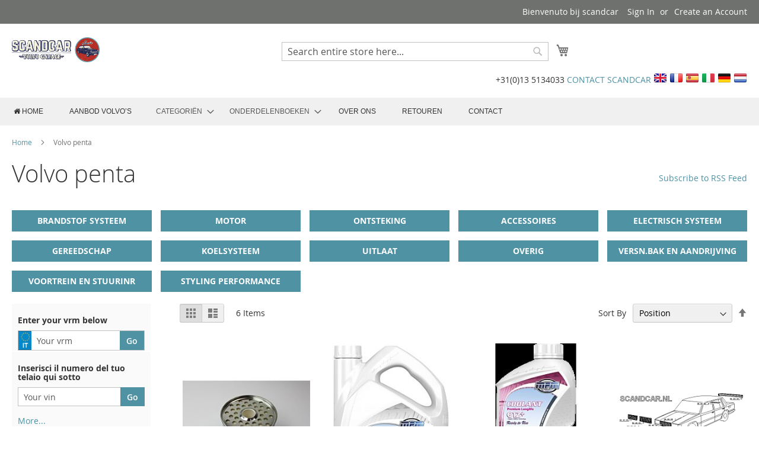

--- FILE ---
content_type: text/html; charset=UTF-8
request_url: https://volvoricambi.com/volvo-penta.html
body_size: 40835
content:
<!doctype html>
<html lang="it">
    <head >
        <script>window.mfTranslationConfig={"locale":"it_IT","store_id":"7","timestamp":false};</script>
        <script>
    var LOCALE = 'it\u002DIT';
    var BASE_URL = 'https\u003A\u002F\u002Fvolvoricambi.com\u002F';
    var require = {
        'baseUrl': 'https\u003A\u002F\u002Fvolvoricambi.com\u002Fstatic\u002Fversion1765975529\u002Ffrontend\u002FNatuha\u002FCustom\u002Fit_IT'
    };</script>        <meta charset="utf-8"/>
<meta name="title" content="Volvo penta"/>
<meta name="description" content="volvo ricambi"/>
<meta name="keywords" content="volvo, scandcar, ricambio, cars, amazon, pv544, 240, p1800"/>
<meta name="robots" content="INDEX,FOLLOW"/>
<meta name="viewport" content="width=device-width, initial-scale=1"/>
<meta name="format-detection" content="telephone=no"/>
<title>Volvo penta</title>
<link  rel="stylesheet" type="text/css"  media="all" href="https://volvoricambi.com/static/version1765975529/frontend/Natuha/Custom/it_IT/mage/calendar.css" />
<link  rel="stylesheet" type="text/css"  media="all" href="https://volvoricambi.com/static/version1765975529/frontend/Natuha/Custom/it_IT/css/styles-m.css" />
<link  rel="stylesheet" type="text/css"  media="all" href="https://volvoricambi.com/static/version1765975529/frontend/Natuha/Custom/it_IT/jquery/uppy/dist/uppy-custom.css" />
<link  rel="stylesheet" type="text/css"  media="all" href="https://volvoricambi.com/static/version1765975529/frontend/Natuha/Custom/it_IT/Magento_UpdateStyles/css/custom.css" />
<link  rel="stylesheet" type="text/css"  media="all" href="https://volvoricambi.com/static/version1765975529/frontend/Natuha/Custom/it_IT/Amasty_Customform/css/form-builder.css" />
<link  rel="stylesheet" type="text/css"  media="all" href="https://volvoricambi.com/static/version1765975529/frontend/Natuha/Custom/it_IT/Amasty_Customform/css/form-render.css" />
<link  rel="stylesheet" type="text/css"  media="all" href="https://volvoricambi.com/static/version1765975529/frontend/Natuha/Custom/it_IT/Amasty_Finder/css/chosen.min.css" />
<link  rel="stylesheet" type="text/css"  media="screen and (min-width: 768px)" href="https://volvoricambi.com/static/version1765975529/frontend/Natuha/Custom/it_IT/css/styles-l.css" />
<link  rel="stylesheet" type="text/css"  media="print" href="https://volvoricambi.com/static/version1765975529/frontend/Natuha/Custom/it_IT/css/print.css" />
<script  type="text/javascript"  src="https://volvoricambi.com/static/version1765975529/frontend/Natuha/Custom/it_IT/requirejs/require.js"></script>
<script  type="text/javascript"  src="https://volvoricambi.com/static/version1765975529/frontend/Natuha/Custom/it_IT/mage/requirejs/mixins.js"></script>
<script  type="text/javascript"  src="https://volvoricambi.com/static/version1765975529/frontend/Natuha/Custom/it_IT/requirejs-config.js"></script>
<link rel="preload" as="font" crossorigin="anonymous" href="https://volvoricambi.com/static/version1765975529/frontend/Natuha/Custom/it_IT/fonts/opensans/light/opensans-300.woff2" />
<link rel="preload" as="font" crossorigin="anonymous" href="https://volvoricambi.com/static/version1765975529/frontend/Natuha/Custom/it_IT/fonts/opensans/regular/opensans-400.woff2" />
<link rel="preload" as="font" crossorigin="anonymous" href="https://volvoricambi.com/static/version1765975529/frontend/Natuha/Custom/it_IT/fonts/opensans/semibold/opensans-600.woff2" />
<link rel="preload" as="font" crossorigin="anonymous" href="https://volvoricambi.com/static/version1765975529/frontend/Natuha/Custom/it_IT/fonts/opensans/bold/opensans-700.woff2" />
<link rel="preload" as="font" crossorigin="anonymous" href="https://volvoricambi.com/static/version1765975529/frontend/Natuha/Custom/it_IT/fonts/Luma-Icons.woff2" />
<link  rel="stylesheet" type="text/css" href="https://fonts.googleapis.com/css2?family=Koulen&display=swap" />
<link  rel="icon" type="image/x-icon" href="https://volvoricambi.com/media/favicon/default/favicon.ico" />
<link  rel="shortcut icon" type="image/x-icon" href="https://volvoricambi.com/media/favicon/default/favicon.ico" />
<style>
    @media (min-width: 768px){
        .minicart-wrapper{margin-right: 300px;}
        .block-search{width:450px;}
    }
    .category-list{
        display:none;
    }
    .category-image .image{
        max-height: 150px;
    }
    @media only screen and (max-width: 767px){
        body.filter-active .page-header,
        body.filter-active .page-wrapper
        {visibility: hidden !important;display: block; margin-top: 10px;}
    }
.navigation li a{
        text-transform: uppercase;
        -webkit-transition: all 500msease;
        -moz-transition: all 500ms ease;
        transition: all 500msease;
        -webkit-backface-visibility: hidden;
        backface-visibility: hidden;
        display: inline-block;
        vertical-align: top;
        padding: 12px 15px;
        box-sizing: border-box;
        border-width: 0px;
        border-style: solid;
        text-decoration: none;
        color: #333;
        background-color: #f0f0f0;
        border-color: #f0f0f0;
        font: 400 13px / 1.35 Poppins, Helvetica Neue, Verdana, Arial, sans-serif;
        cursor: pointer;
        line-height: 22px;
    }
@media screen and (max-width:767px){
    .navigation .level0.active > a:not(.ui-state-active) span:not(.ui-menu-icon){
        margin-left:0;
    }
    .navigation .groupmenu .cat-tree .groupmenu-drop{
        top:0 !important;
        border-top: 1px solid #d1d1d1;
        padding:10px 0;
    }
    .navigation .level0 > .level-top{
        font-weight:400;
        padding: 12px 20px;
    }
    .navigation .groupmenu .cat-tree li.item {
        padding: 5px 20px;
    }
    .navigation .groupmenu .cat-tree li.item a{
        padding: 0;
        background: transparent;
        color: #4e92a4;
        text-transform:none;
        line-height:normal;
    }
    .navigation li.all-category{
        display:none;
    }
    .navigation .parent .level-top:after{
        right: 20px;
        top: 10px;
    }
}
@media screen and (min-width:768px){
    .catalog-product-view .product.info.detailed .product.data.items > .item.title > .switch {
        padding: 1px 25px;
    }
    .navigation .groupmenu li .groupmenu-drop {
        position: absolute;
        background: #fff;
        top: 100%;
        z-index: 99;
        border: 1px solid #ccc;
        padding: 0;
        box-shadow: 0 5px 5px rgba(0, 0, 0, 0.19);
    }
    .navigation .groupmenu .cat-tree li.item {
        padding: 8px 15px;
        min-width: 230px;
        position: relative;
        margin: 0px auto;
    }
    .navigation .groupmenu .cat-tree li.item a{
        padding: 0;
        background: transparent;
        color: #4e92a4;
        text-transform:none;
        line-height:normal;
    }
}
</style>
        <!-- BEGIN GOOGLE ANALYTICS CODE -->
<script type="text/x-magento-init">
{
    "*": {
        "Magento_GoogleAnalytics/js/google-analytics": {
            "isCookieRestrictionModeEnabled": 0,
            "currentWebsite": 6,
            "cookieName": "user_allowed_save_cookie",
            "ordersTrackingData": [],
            "pageTrackingData": {"optPageUrl":"","isAnonymizedIpActive":false,"accountId":"UA-105740065-1"}        }
    }
}
</script>
<!-- END GOOGLE ANALYTICS CODE -->
    <script type="text/x-magento-init">
        {
            "*": {
                "Magento_PageCache/js/form-key-provider": {
                    "isPaginationCacheEnabled":
                        0                }
            }
        }
    </script>
<link rel="stylesheet" type="text/css" media="all" href="https://maxcdn.bootstrapcdn.com/font-awesome/latest/css/font-awesome.min.css">
    </head>
    <body data-container="body"
          data-mage-init='{"loaderAjax": {}, "loader": { "icon": "https://volvoricambi.com/static/version1765975529/frontend/Natuha/Custom/it_IT/images/loader-2.gif"}}'
        id="html-body" class="page-with-filter page-products categorypath-volvo-penta category-volvo-penta catalog-category-view page-layout-2columns-left">
        
<script type="text/x-magento-init">
    {
        "*": {
            "Magento_PageBuilder/js/widget-initializer": {
                "config": {"[data-content-type=\"slider\"][data-appearance=\"default\"]":{"Magento_PageBuilder\/js\/content-type\/slider\/appearance\/default\/widget":false},"[data-content-type=\"map\"]":{"Magento_PageBuilder\/js\/content-type\/map\/appearance\/default\/widget":false},"[data-content-type=\"row\"]":{"Magento_PageBuilder\/js\/content-type\/row\/appearance\/default\/widget":false},"[data-content-type=\"tabs\"]":{"Magento_PageBuilder\/js\/content-type\/tabs\/appearance\/default\/widget":false},"[data-content-type=\"slide\"]":{"Magento_PageBuilder\/js\/content-type\/slide\/appearance\/default\/widget":{"buttonSelector":".pagebuilder-slide-button","showOverlay":"hover","dataRole":"slide"}},"[data-content-type=\"banner\"]":{"Magento_PageBuilder\/js\/content-type\/banner\/appearance\/default\/widget":{"buttonSelector":".pagebuilder-banner-button","showOverlay":"hover","dataRole":"banner"}},"[data-content-type=\"buttons\"]":{"Magento_PageBuilder\/js\/content-type\/buttons\/appearance\/inline\/widget":false},"[data-content-type=\"products\"][data-appearance=\"carousel\"]":{"Magento_PageBuilder\/js\/content-type\/products\/appearance\/carousel\/widget":false}},
                "breakpoints": {"desktop":{"label":"Desktop","stage":true,"default":true,"class":"desktop-switcher","icon":"Magento_PageBuilder::css\/images\/switcher\/switcher-desktop.svg","conditions":{"min-width":"1024px"},"options":{"products":{"default":{"slidesToShow":"5"}}}},"tablet":{"conditions":{"max-width":"1024px","min-width":"768px"},"options":{"products":{"default":{"slidesToShow":"4"},"continuous":{"slidesToShow":"3"}}}},"mobile":{"label":"Mobile","stage":true,"class":"mobile-switcher","icon":"Magento_PageBuilder::css\/images\/switcher\/switcher-mobile.svg","media":"only screen and (max-width: 768px)","conditions":{"max-width":"768px","min-width":"640px"},"options":{"products":{"default":{"slidesToShow":"3"}}}},"mobile-small":{"conditions":{"max-width":"640px"},"options":{"products":{"default":{"slidesToShow":"2"},"continuous":{"slidesToShow":"1"}}}}}            }
        }
    }
</script>

<div class="cookie-status-message" id="cookie-status">
    The store will not work correctly when cookies are disabled.</div>
<script type="text&#x2F;javascript">document.querySelector("#cookie-status").style.display = "none";</script>
<script type="text/x-magento-init">
    {
        "*": {
            "cookieStatus": {}
        }
    }
</script>

<script type="text/x-magento-init">
    {
        "*": {
            "mage/cookies": {
                "expires": null,
                "path": "\u002F",
                "domain": ".volvoricambi.com",
                "secure": true,
                "lifetime": "36000"
            }
        }
    }
</script>
    <noscript>
        <div class="message global noscript">
            <div class="content">
                <p>
                    <strong>JavaScript seems to be disabled in your browser.</strong>
                    <span>
                        For the best experience on our site, be sure to turn on Javascript in your browser.                    </span>
                </p>
            </div>
        </div>
    </noscript>

<script>
    window.cookiesConfig = window.cookiesConfig || {};
    window.cookiesConfig.secure = true;
</script><script>    require.config({
        map: {
            '*': {
                wysiwygAdapter: 'mage/adminhtml/wysiwyg/tiny_mce/tinymceAdapter'
            }
        }
    });</script><script>    require.config({
        paths: {
            googleMaps: 'https\u003A\u002F\u002Fmaps.googleapis.com\u002Fmaps\u002Fapi\u002Fjs\u003Fv\u003D3.53\u0026key\u003D'
        },
        config: {
            'Magento_PageBuilder/js/utils/map': {
                style: '',
            },
            'Magento_PageBuilder/js/content-type/map/preview': {
                apiKey: '',
                apiKeyErrorMessage: 'You\u0020must\u0020provide\u0020a\u0020valid\u0020\u003Ca\u0020href\u003D\u0027https\u003A\u002F\u002Fvolvoricambi.com\u002Fadminhtml\u002Fsystem_config\u002Fedit\u002Fsection\u002Fcms\u002F\u0023cms_pagebuilder\u0027\u0020target\u003D\u0027_blank\u0027\u003EGoogle\u0020Maps\u0020API\u0020key\u003C\u002Fa\u003E\u0020to\u0020use\u0020a\u0020map.'
            },
            'Magento_PageBuilder/js/form/element/map': {
                apiKey: '',
                apiKeyErrorMessage: 'You\u0020must\u0020provide\u0020a\u0020valid\u0020\u003Ca\u0020href\u003D\u0027https\u003A\u002F\u002Fvolvoricambi.com\u002Fadminhtml\u002Fsystem_config\u002Fedit\u002Fsection\u002Fcms\u002F\u0023cms_pagebuilder\u0027\u0020target\u003D\u0027_blank\u0027\u003EGoogle\u0020Maps\u0020API\u0020key\u003C\u002Fa\u003E\u0020to\u0020use\u0020a\u0020map.'
            },
        }
    });</script><script>
    require.config({
        shim: {
            'Magento_PageBuilder/js/utils/map': {
                deps: ['googleMaps']
            }
        }
    });</script>
    <script>
        require([
                'jquery',
                'Mirasvit_SearchAutocomplete/js/autocomplete',
                'Mirasvit_SearchAutocomplete/js/typeahead',
            ], function ($, autocomplete, typeahead) {
                var selector = 'input#search, input#mobile_search, .minisearch input[type="text"]';

                $(document).ready(function () {
                    $('#search_mini_form').prop("minSearchLength", 10000);

                    const $input = $(selector);

                    $input.each(function (index, searchInput) {
                                                new autocomplete($(searchInput)).init({"query":"","priceFormat":{"pattern":"%s\u00a0\u20ac","precision":2,"requiredPrecision":2,"decimalSymbol":",","groupSymbol":".","groupLength":3,"integerRequired":false},"minSearchLength":4,"url":"https:\/\/volvoricambi.com\/searchautocomplete\/ajax\/suggest\/","storeId":"7","delay":200,"isAjaxCartButton":false,"isShowCartButton":true,"isShowImage":true,"isShowPrice":true,"isShowSku":true,"isShowRating":false,"isShowDescription":true,"isShowStockStatus":false,"layout":"1column","popularTitle":"Popular Suggestions","popularSearches":[],"isTypeaheadEnabled":false,"typeaheadUrl":"https:\/\/volvoricambi.com\/searchautocomplete\/ajax\/typeahead\/","minSuggestLength":2,"currency":"EUR","limit":60});
                    });
                });
            }
        );
    </script>

    <script id="searchAutocompletePlaceholder" type="text/x-custom-template">
    <div class="mst-searchautocomplete__autocomplete">
        <div class="mst-searchautocomplete__spinner">
            <div class="spinner-item spinner-item-1"></div>
            <div class="spinner-item spinner-item-2"></div>
            <div class="spinner-item spinner-item-3"></div>
            <div class="spinner-item spinner-item-4"></div>
        </div>

        <div class="mst-searchautocomplete__close">&times;</div>
    </div>
</script>

<script id="searchAutocompleteWrapper" type="text/x-custom-template">
    <div class="mst-searchautocomplete__wrapper">
        <div class="mst-searchautocomplete__results" data-bind="{
            visible: result().noResults == false,
            css: {
                __all: result().urlAll && result().totalItems > 0
            }
        }">
            <div data-bind="foreach: { data: result().indexes, as: 'index' }">
                <div data-bind="visible: index.totalItems, attr: {class: 'mst-searchautocomplete__index ' + index.identifier}">
                    <div class="mst-searchautocomplete__index-title">
                        <span data-bind="text: index.title"></span>
                        <span data-bind="visible: index.isShowTotals">
                            (<span data-bind="text: index.totalItems"></span>)
                        </span>
                    </div>

                    <ul data-bind="foreach: { data: index.items, as: 'item' }">
                        <li data-bind="
                            template: { name: index.identifier, data: item },
                            attr: {class: 'mst-searchautocomplete__item ' + index.identifier},
                            event: { mouseover: $parents[1].onMouseOver, mouseout: $parents[1].onMouseOut, mousedown: $parents[1].onClick },
                            css: {_active: $data.isActive}">
                        </li>
                    </ul>
                </div>
            </div>

            <div class="mst-searchautocomplete__show-all" data-bind="visible: result().urlAll && result().totalItems > 0">
                <a data-bind="attr: { href: result().urlAll }">
                    <span data-bind="text: result().textAll"></span>
                </a>
            </div>
        </div>

        <div class="mst-searchautocomplete__empty-result" data-bind="visible: result().noResults == true && !loading()">
            <span data-bind="text: result().textEmpty"></span>
        </div>
    </div>
</script>

<script id="popular" type="text/x-custom-template">
    <a class="title" data-bind="text: query"></a>
</script>

<script id="magento_search_query" type="text/x-custom-template">
    <a class="title" data-bind="text: query_text, attr: {href: url}, highlight"></a> <span class="num_results" data-bind="text: num_results"></span>
</script>

<script id="magento_catalog_product" type="text/x-custom-template">
    <!-- ko if: (imageUrl && $parents[2].config.isShowImage) -->
    <a rel="noreferrer" data-bind="attr: {href: url}">
        <div class="mst-product-image-wrapper"><img data-bind="attr: {src: imageUrl}"/></div>
    </a>
    <!-- /ko -->

    <div class="meta">
        <div class="title">
            <a rel="noreferrer" data-bind="html: name, attr: {href: url}, highlight"></a>

            <!-- ko if: (sku && $parents[2].config.isShowSku) -->
            <span class="sku" data-bind="text: sku, highlight"></span>
            <!-- /ko -->
        </div>

        <!-- ko if: (description && $parents[2].config.isShowDescription) -->
        <div class="description" data-bind="text: description, highlight"></div>
        <!-- /ko -->

        <!-- ko if: (rating && $parents[2].config.isShowRating) -->
        <div>
            <div class="rating-summary">
                <div class="rating-result">
                    <span data-bind="style: { width: rating + '%' }"></span>
                </div>
            </div>
        </div>
        <!-- /ko -->

        <!-- ko if: (stockStatus && $parents[2].config.isShowStockStatus) -->
        <span class="stock_status" data-bind="text: stockStatus, processStockStatus"></span>
        <!-- /ko -->

        <!-- ko if: (addToCartUrl && $parents[2].config.isShowCartButton) -->
        <div class="to-cart">
            <a class="action primary mst__add_to_cart" data-bind="attr: { _href: addToCartUrl }">
                <span>Add To Cart</span>
            </a>
        </div>
        <!-- /ko -->
    </div>

    <!-- ko if: (price && $parents[2].config.isShowPrice) -->
    <div class="store">
        <div data-bind="html: price" class="price"></div>
    </div>
    <!-- /ko -->
</script>

<script id="magento_catalog_categoryproduct" type="text/x-custom-template">
    <a class="title" data-bind="text: name, attr: {href: url}, highlight"></a>
</script>

<script id="magento_catalog_category" type="text/x-custom-template">
    <a class="title" data-bind="html: name, attr: {href: url}, highlight"></a>
</script>

<script id="magento_cms_page" type="text/x-custom-template">
    <a class="title" data-bind="text: name, attr: {href: url}, highlight"></a>
</script>

<script id="magento_catalog_attribute" type="text/x-custom-template">
    <a class="title" data-bind="text: name, attr: {href: url}, highlight"></a>
</script>

<script id="magento_catalog_attribute_2" type="text/x-custom-template">
    <a class="title" data-bind="text: name, attr: {href: url}, highlight"></a>
</script>

<script id="magento_catalog_attribute_3" type="text/x-custom-template">
    <a class="title" data-bind="text: name, attr: {href: url}, highlight"></a>
</script>

<script id="magento_catalog_attribute_4" type="text/x-custom-template">
    <a class="title" data-bind="text: name, attr: {href: url}, highlight"></a>
</script>

<script id="magento_catalog_attribute_5" type="text/x-custom-template">
    <a class="title" data-bind="text: name, attr: {href: url}, highlight"></a>
</script>

<script id="mirasvit_kb_article" type="text/x-custom-template">
    <a class="title" data-bind="text: name, attr: {href: url}, highlight"></a>
</script>

<script id="external_wordpress_post" type="text/x-custom-template">
    <a class="title" data-bind="text: name, attr: {href: url}, highlight"></a>
</script>

<script id="amasty_blog_post" type="text/x-custom-template">
    <a class="title" data-bind="text: name, attr: {href: url}, highlight"></a>
</script>

<script id="amasty_faq_question" type="text/x-custom-template">
    <a class="title" data-bind="text: name, attr: {href: url}, highlight"></a>
</script>

<script id="magefan_blog_post" type="text/x-custom-template">
    <a class="title" data-bind="text: name, attr: {href: url}, highlight"></a>
</script>

<script id="mageplaza_blog_post" type="text/x-custom-template">
    <a class="title" data-bind="text: name, attr: {href: url}, highlight"></a>
</script>

<script id="aheadworks_blog_post" type="text/x-custom-template">
    <a class="title" data-bind="text: name, attr: {href: url}, highlight"></a>
</script>

<script id="mirasvit_blog_post" type="text/x-custom-template">
    <a class="title" data-bind="text: name, attr: {href: url}, highlight"></a>
</script>

<script id="mirasvit_gry_registry" type="text/x-custom-template">
    <a class="title" data-bind="text: title, attr: {href: url}, highlight"></a>
    <p data-bind="text: name, highlight"></p>
</script>

<script id="ves_blog_post" type="text/x-custom-template">
    <a class="title" data-bind="text: name, attr: {href: url}, highlight"></a>
</script>

<script id="fishpig_glossary_word" type="text/x-custom-template">
    <a class="title" data-bind="text: name, attr: {href: url}, highlight"></a>
</script>

<script id="blackbird_contentmanager_content" type="text/x-custom-template">
    <a class="title" data-bind="text: name, attr: {href: url}, highlight"></a>
</script>

<script id="mirasvit_brand_page" type="text/x-custom-template">
    <a class="title" data-bind="text: name, attr: {href: url}, highlight"></a>
</script>

<div class="page-wrapper"><header class="page-header"><div class="panel wrapper"><div class="panel header"><ul class="header links">    <li class="greet welcome test-welcome test" data-bind="scope: 'customer'">
        <!-- ko if: customer().fullname  -->
        <span class="logged-in"
              data-bind="text: new String('Welcome, %1!').
              replace('%1', customer().fullname)">
        </span>
        <!-- /ko -->
        <!-- ko ifnot: customer().fullname  -->
        <span class="not-logged-in"
              data-bind="text: 'Bienvenuto bij scandcar'"></span>
                <!-- /ko -->
    </li>
        <script type="text/x-magento-init">
        {
            "*": {
                "Magento_Ui/js/core/app": {
                    "components": {
                        "customer": {
                            "component": "Magento_Customer/js/view/customer"
                        }
                    }
                }
            }
        }
    </script>
<li class="link authorization-link" data-label="or">
    <a href="https://volvoricambi.com/customer/account/login/referer/aHR0cHM6Ly92b2x2b3JpY2FtYmkuY29tL3ZvbHZvLXBlbnRhLmh0bWw~/"        >Sign In</a>
</li>
<li><a href="https://volvoricambi.com/customer/account/create/" id="idCe0JZ4Sc" >Create an Account</a></li></ul><a class="action skip contentarea"
   href="#contentarea">
    <span>
        Skip to Content    </span>
</a>
</div></div><div class="header content"><span data-action="toggle-nav" class="action nav-toggle"><span>Toggle Nav</span></span>
<a
    class="logo"
    href="https://volvoricambi.com/"
    title="Scandcar&#x20;Volvo&#x20;Ricambi"
    aria-label="store logo">
    <img src="https://volvoricambi.com/media/logo/stores/7/volvo_onderdelen.png"
         title="Scandcar&#x20;Volvo&#x20;Ricambi"
         alt="Scandcar&#x20;Volvo&#x20;Ricambi"
            width="148"            height="43"    />
</a>

<div data-block="minicart" class="minicart-wrapper">
    <a class="action showcart" href="https://volvoricambi.com/checkout/cart/"
       data-bind="scope: 'minicart_content'">
        <span class="text">My Cart</span>
        <span class="counter qty empty"
              data-bind="css: { empty: !!getCartParam('summary_count') == false && !isLoading() },
               blockLoader: isLoading">
            <span class="counter-number">
                <!-- ko if: getCartParam('summary_count') -->
                <!-- ko text: getCartParam('summary_count').toLocaleString(window.LOCALE) --><!-- /ko -->
                <!-- /ko -->
            </span>
            <span class="counter-label">
            <!-- ko if: getCartParam('summary_count') -->
                <!-- ko text: getCartParam('summary_count').toLocaleString(window.LOCALE) --><!-- /ko -->
                <!-- ko i18n: 'items' --><!-- /ko -->
            <!-- /ko -->
            </span>
        </span>
    </a>
            <div class="block block-minicart"
             data-role="dropdownDialog"
             data-mage-init='{"dropdownDialog":{
                "appendTo":"[data-block=minicart]",
                "triggerTarget":".showcart",
                "timeout": "2000",
                "closeOnMouseLeave": false,
                "closeOnEscape": true,
                "triggerClass":"active",
                "parentClass":"active",
                "buttons":[]}}'>
            <div id="minicart-content-wrapper" data-bind="scope: 'minicart_content'">
                <!-- ko template: getTemplate() --><!-- /ko -->
            </div>
                    </div>
        <script>window.checkout = {"shoppingCartUrl":"https:\/\/volvoricambi.com\/checkout\/cart\/","checkoutUrl":"https:\/\/volvoricambi.com\/checkout\/","updateItemQtyUrl":"https:\/\/volvoricambi.com\/checkout\/sidebar\/updateItemQty\/","removeItemUrl":"https:\/\/volvoricambi.com\/checkout\/sidebar\/removeItem\/","imageTemplate":"Magento_Catalog\/product\/image_with_borders","baseUrl":"https:\/\/volvoricambi.com\/","minicartMaxItemsVisible":5,"websiteId":"6","maxItemsToDisplay":10,"storeId":"7","storeGroupId":"7","customerLoginUrl":"https:\/\/volvoricambi.com\/customer\/account\/login\/referer\/aHR0cHM6Ly92b2x2b3JpY2FtYmkuY29tL3ZvbHZvLXBlbnRhLmh0bWw~\/","isRedirectRequired":false,"autocomplete":"off","captcha":{"user_login":{"isCaseSensitive":false,"imageHeight":50,"imageSrc":"","refreshUrl":"https:\/\/volvoricambi.com\/captcha\/refresh\/","isRequired":false,"timestamp":1769442389}}}</script>    <script type="text/x-magento-init">
    {
        "[data-block='minicart']": {
            "Magento_Ui/js/core/app": {"components":{"minicart_content":{"children":{"subtotal.container":{"children":{"subtotal":{"children":{"subtotal.totals":{"config":{"display_cart_subtotal_incl_tax":0,"display_cart_subtotal_excl_tax":1,"template":"Magento_Tax\/checkout\/minicart\/subtotal\/totals"},"children":{"subtotal.totals.msrp":{"component":"Magento_Msrp\/js\/view\/checkout\/minicart\/subtotal\/totals","config":{"displayArea":"minicart-subtotal-hidden","template":"Magento_Msrp\/checkout\/minicart\/subtotal\/totals"}}},"component":"Magento_Tax\/js\/view\/checkout\/minicart\/subtotal\/totals"}},"component":"uiComponent","config":{"template":"Magento_Checkout\/minicart\/subtotal"}}},"component":"uiComponent","config":{"displayArea":"subtotalContainer"}},"item.renderer":{"component":"Magento_Checkout\/js\/view\/cart-item-renderer","config":{"displayArea":"defaultRenderer","template":"Magento_Checkout\/minicart\/item\/default"},"children":{"item.image":{"component":"Magento_Catalog\/js\/view\/image","config":{"template":"Magento_Catalog\/product\/image","displayArea":"itemImage"}},"checkout.cart.item.price.sidebar":{"component":"uiComponent","config":{"template":"Magento_Checkout\/minicart\/item\/price","displayArea":"priceSidebar"}}}},"extra_info":{"component":"uiComponent","config":{"displayArea":"extraInfo"}},"promotion":{"component":"uiComponent","config":{"displayArea":"promotion"}}},"config":{"itemRenderer":{"default":"defaultRenderer","simple":"defaultRenderer","virtual":"defaultRenderer"},"template":"Magento_Checkout\/minicart\/content"},"component":"Magento_Checkout\/js\/view\/minicart"}},"types":[]}        },
        "*": {
            "Magento_Ui/js/block-loader": "https\u003A\u002F\u002Fvolvoricambi.com\u002Fstatic\u002Fversion1765975529\u002Ffrontend\u002FNatuha\u002FCustom\u002Fit_IT\u002Fimages\u002Floader\u002D1.gif"
        }
    }
    </script>
</div>
<div class="block block-search">
    <div class="block block-title"><strong>Cerca</strong></div>
    <div class="block block-content">
        <form class="form minisearch" id="search_mini_form"
              action="https://volvoricambi.com/catalogsearch/result/" method="get">
                        <div class="field search">
                <label class="label" for="search" data-role="minisearch-label">
                    <span>Cerca</span>
                </label>
                <div class="control">
                    <input id="search"
                           data-mage-init='{
                            "quickSearch": {
                                "formSelector": "#search_mini_form",
                                "url": "https://volvoricambi.com/search/ajax/suggest/",
                                "destinationSelector": "#search_autocomplete",
                                "minSearchLength": "3"
                            }
                        }'
                           type="text"
                           name="q"
                           value=""
                           placeholder="Search&#x20;entire&#x20;store&#x20;here..."
                           class="input-text"
                           maxlength="128"
                           role="combobox"
                           aria-haspopup="false"
                           aria-autocomplete="both"
                           autocomplete="off"
                           aria-expanded="false"/>
                    <div id="search_autocomplete" class="search-autocomplete"></div>
                    <div class="nested">
    <a class="action advanced" href="https://volvoricambi.com/catalogsearch/advanced/" data-action="advanced-search">
        Advanced Search    </a>
</div>
                </div>
            </div>
            <div class="actions">
                <button type="submit"
                        title="Cerca"
                        class="action search"
                        aria-label="Search"
                >
                    <span>Cerca</span>
                </button>
            </div>
        </form>
    </div>
</div>
<ul class="compare wrapper"><li class="item link compare" data-bind="scope: 'compareProducts'" data-role="compare-products-link">
    <a class="action compare no-display" title="Compare&#x20;Products"
       data-bind="attr: {'href': compareProducts().listUrl}, css: {'no-display': !compareProducts().count}"
    >
        Compare Products        <span class="counter qty" data-bind="text: compareProducts().countCaption"></span>
    </a>
</li>
<script type="text/x-magento-init">
{"[data-role=compare-products-link]": {"Magento_Ui/js/core/app": {"components":{"compareProducts":{"component":"Magento_Catalog\/js\/view\/compare-products"}}}}}
</script>
<div class="widget block block-static-block">
    <div data-content-type="html" data-appearance="default" data-element="main" data-decoded="true"><p><em class="porto-icon-phone" style="margin-right: 5px;"></em><span>+31(0)13 5134033&nbsp;</span><span class="split"></span><a href="http://www.scandcar.nl/contact-scandcar-volvo/">CONTACT SCANDCAR</a> <a href="https://classic-volvo.com/"><img src="https://scandcar.com/siteimages/base.png" alt="English"> </a><a href="http://piecesvolvo.com/"> <img src="https://scandcar.com/siteimages/pieces.png" alt="French Volvo pieces"> </a> <a href="http://volvorepuesto.com/"> <img src="https://scandcar.com/siteimages/repuesto.png" alt="Espanol volvo repuestos"> </a><a href="https://volvoricambi.com/"> <img src="https://scandcar.com/siteimages/ricambi.png" alt="Italy"> </a><a href="http://volvo-teile.com/"> <img src="https://scandcar.com/siteimages/teile.png" alt="Deutschland volvo teile"> </a><a href="http://volvoonderdelen.com/"> <img src="https://scandcar.com/siteimages/dealervol.png" alt="NL Volvoonderdelen"> </a></p></div></div>
</ul></div></header>    <div class="sections nav-sections">
                <div class="section-items nav-sections-items"
             data-mage-init='{"tabs":{"openedState":"active"}}'>
                                            <div class="section-item-title nav-sections-item-title"
                     data-role="collapsible">
                    <a class="nav-sections-item-switch"
                       data-toggle="switch" href="#store.menu">
                        Menu                    </a>
                </div>
                <div class="section-item-content nav-sections-item-content"
                     id="store.menu"
                     data-role="content">
                    <style>
    .navigation li a{
    text-transform: uppercase;
    -webkit-transition: all 500msease;
    -moz-transition: all 500ms ease;
    transition: all 500msease;
    -webkit-backface-visibility: hidden;
    backface-visibility: hidden;
    display: inline-block;
    vertical-align: top;
    padding: 12px 15px;
    box-sizing: border-box;
    border-width: 0px;
    border-style: solid;
    text-decoration: none;
    color: #333;
    background-color: #f0f0f0;
    border-color: #f0f0f0;
    font: 500 12px / 1.35 Poppins, Helvetica Neue, Verdana, Arial, sans-serif;
    cursor: pointer;
    line-height: 22px;
}
@media screen and (max-width:767px){
    .navigation .level0.active > a:not(.ui-state-active) span:not(.ui-menu-icon){
        margin-left:0;
    }
    .navigation.groupmenu .cat-tree .groupmenu-drop{
        top:0 !important;
        border-top: 1px solid #d1d1d1;
        padding:10px 0;
    }
    .navigation .level0 > .level-top{
        font-weight:500;
        padding: 12px 15px;
    }
    .navigation.groupmenu .cat-tree li.item {
        padding: 5px 20px;
    }
    .navigation.groupmenu .cat-tree li.item a{
        padding: 0;
        background: transparent;
        color: #4e92a4;
        text-transform:none;
        line-height:normal;
    }
    .navigation li.all-category{
        display:none;
    }
    .navigation .parent .level-top:after{
        right: 20px;
        top: 10px;
    }
}
@media screen and (min-width:768px){
    .catalog-product-view .product.info.detailed .product.data.items > .item.title > .switch {
        padding: 1px 25px;
    }
    .navigation.groupmenu li .groupmenu-drop {
        position: absolute;
        background: #fff;
        top: 100%;
        z-index: 99;
        border: 1px solid #ccc;
        padding: 0;
        box-shadow: 0 5px 5px rgba(0, 0, 0, 0.19);
    }
    .navigation.groupmenu .cat-tree li.item {
        padding: 8px 15px;
        min-width: 230px;
        position: relative;
        margin: 0px auto;
    }
    .navigation.groupmenu .cat-tree li.item a{
        padding: 0;
        background: transparent;
        color: #4e92a4;
        text-transform:none;
        line-height:normal;
    }
}


</style>
<nav class="navigation" data-action="navigation">
    <style>#html-body [data-pb-style=JGJINYK],#html-body [data-pb-style=U9JIFVR]{background-position:left top;background-size:cover;background-repeat:no-repeat;background-attachment:scroll}#html-body [data-pb-style=JGJINYK]{justify-content:flex-start;display:flex;flex-direction:column}#html-body [data-pb-style=U9JIFVR]{align-self:stretch}#html-body [data-pb-style=LNW6YNU]{display:flex;width:100%}#html-body [data-pb-style=B658FDR]{justify-content:flex-start;display:flex;flex-direction:column;background-position:left top;background-size:cover;background-repeat:no-repeat;background-attachment:scroll;width:100%;align-self:stretch}</style><div data-content-type="row" data-appearance="contained" data-element="main"><div data-enable-parallax="0" data-parallax-speed="0.5" data-background-images="{}" data-background-type="image" data-video-loop="true" data-video-play-only-visible="true" data-video-lazy-load="true" data-video-fallback-src="" data-element="inner" data-pb-style="JGJINYK"><div class="pagebuilder-column-group" data-background-images="{}" data-content-type="column-group" data-appearance="default" data-grid-size="12" data-element="main" data-pb-style="U9JIFVR"><div class="pagebuilder-column-line" data-content-type="column-line" data-element="main" data-pb-style="LNW6YNU"><div class="pagebuilder-column" data-content-type="column" data-appearance="full-height" data-background-images="{}" data-element="main" data-pb-style="B658FDR"><div data-content-type="html" data-appearance="default" data-element="main" data-decoded="true"><ul class="navigation groupmenu" data-mage-init='{"menu":{"responsive":true, "expanded":true, "position":{"my":"left top","at":"left bottom"}}}'>
        <li class="item level0 level-top">
            <a class="menu-link" href="https://volvoricambi.com/"><i class="menu-icon fa fa-home"></i> <span>Home</span></a>
        </li>
        <li class="item level0 level-top">
            <a class="menu-link" href="https://www.scandcar.nl/aanbod-volvo-autos/"> <span>AANBOD VOLVO’S</span></a>
        </li>
        <li class="item level0 level-top parent cat-tree">
            <a class="menu-link level-top" href=""> <span>CATEGORIËN</span></a>
            <ul class="cat-tree groupmenu-drop slidedown" style="display: none;">
                <li class="level1 nav-1 item first"><a class="menu-link" href="https://volvoricambi.com/motor-2746.html"><span>Motore</span></a></li>
                <li class="level1 nav-2 item"><a class="menu-link" href="https://volvoricambi.com/uitlaat-2752.html"><span>Tubo di scarico</span></a></li>
                <li class="level1 nav-3 item"><a class="menu-link" href="https://volvoricambi.com/versnbak-en-aandrijving-2749.html"><span>Cambio e guida</span></a></li>
                <li class="level1 nav-4 item"><a class="menu-link" href="https://volvoricambi.com/kachel-airco-2756.html"><span>Riscaldatore-Aria condizionata</span></a></li>
                <li class="level1 nav-5 item"><a class="menu-link" href="https://volvoricambi.com/banden-velgen-2745.html"><span>Cerchioni-pneumatici</span></a></li>
                <li class="level1 nav-6 item"><a class="menu-link" href="https://volvoricambi.com/voortrein-en-stuurinr-2744.html"><span>Treno anteriore</span></a></li>
                <li class="level1 nav-7 item"><a class="menu-link" href="https://volvoricambi.com/volvo-stuur-onderdelen.html"><span>Parti dello Sterzo</span></a></li>
                <li class="level1 nav-8 item"><a class="menu-link" href="https://volvoricambi.com/achteras-2743.html"><span>Asse posteriore</span></a></li>
                <li class="level1 nav-9 item"><a class="menu-link" href="https://volvoricambi.com/rem-2742.html"><span>Freno</span></a></li>
                <li class="level1 nav-10 item"><a class="menu-link" href="https://volvoricambi.com/interieur-2754.html"><span>Interno</span></a></li>
                <li class="level1 nav-11 item"><a class="menu-link" href="https://volvoricambi.com/carrosserie-alg-2758.html"><span>Corpo</span></a></li>
                <li class="level1 nav-12 item"><a class="menu-link" href="https://volvoricambi.com/sierlijst-en-embleem-2761.html"><span>Lista di sigilli ed emblema</span></a></li>
                <li class="level1 nav-13 item"><a class="menu-link" href="https://volvoricambi.com/bumper-2757.html"><span>Paraurti</span></a></li>
                <li class="level1 nav-14 item"><a class="menu-link" href="https://volvoricambi.com/verlichting-2762.html"><span>Illuminazione</span></a></li>
                <li class="level1 nav-15 item"><a class="menu-link" href="https://volvoricambi.com/electrisch-systeem-2765.html"><span>Sistema Elettrico</span></a></li>
                <li class="level1 nav-16 item"><a class="menu-link" href="https://volvoricambi.com/styling-performance-2768.html"><span>Prestazioni Stilistiche</span></a></li>
                <li class="level1 nav-17 item"><a class="menu-link" href="https://volvoricambi.com/lak-verf-2767.html"><span>Vernice per auto</span></a></li>
                <li class="level1 nav-18 item"><a class="menu-link" href="https://volvoricambi.com/accessoires-2769.html"><span>Accessori</span></a></li>
                <li class="level1 nav-19 item"><a class="menu-link" href="https://volvoricambi.com/gereedschap-2764.html"><span>Strumenti Auto</span></a></li>
                <li class="level1 nav-20 item last"><a class="menu-link" href="https://volvoricambi.com/gebruikte-volvo-onderdelen.html"><span>Componenti Usati</span></a></li>    
            </ul>
        </li>
        <li class="item level0 level-top parent cat-tree">
            <a class="menu-link level-top" href=""> <span>ONDERDELENBOEKEN</span></a>
            <ul class="cat-tree groupmenu-drop slidedown" style="display: none;">
                <li class="level1 nav-1 item first"><a class="menu-link" href="https://volvoricambi.com/exploded-view/pv-544.html"><span>PV 544</span></a></li>
                <li class="level1 nav-2 item"><a class="menu-link" href="https://volvoricambi.com/exploded-view/amazon.html"><span>Amazon</span></a></li>
                <li class="level1 nav-3 item"><a class="menu-link" href="https://volvoricambi.com/exploded-view/p1800.html"><span>P1800 S</span></a></li>
                <li class="level1 nav-4 item last"><a class="menu-link" href="https://volvoricambi.com/exploded-view/240-244-245-260.html"><span>240 244 245 260</span></a></li>
            </ul>
        </li>
        <li class="item level0  level-top">
            <a class="menu-link" href="#"> <span>OVER ONS</span></a>
        </li>
        <li class="item level0  level-top">
            <a class="menu-link" href="https://scandcar1.odoo.com/helpdesk/klantenservice-onderdelenbalie-1"> <span>Retouren</span></a>
        </li>
        <li class="item level0  level-top">
            <a class="menu-link" href="https://scandcar1.odoo.com/en/helpdesk" target="_blank"> <span>Contact</span></a>
        </li>
    </ul>
</div></div></div></div></div></div></nav>                </div>
                                            <div class="section-item-title nav-sections-item-title"
                     data-role="collapsible">
                    <a class="nav-sections-item-switch"
                       data-toggle="switch" href="#store.links">
                        Account                    </a>
                </div>
                <div class="section-item-content nav-sections-item-content"
                     id="store.links"
                     data-role="content">
                    <!-- Account links -->                </div>
                                    </div>
    </div>
<div class="breadcrumbs">
    <ul class="items">
                    <li class="item home">
                            <a href="https://volvoricambi.com/"
                   title="Go to Home Page">
                    Home                </a>
                        </li>
                    <li class="item category1874">
                            <strong>Volvo penta</strong>
                        </li>
            </ul>
</div>
<main id="maincontent" class="page-main"><a id="contentarea" tabindex="-1"></a>
<div class="page-title-wrapper">
    <h1 class="page-title"
         id="page-title-heading"                     aria-labelledby="page-title-heading&#x20;toolbar-amount"
        >
        <span class="base" data-ui-id="page-title-wrapper" >Volvo penta</span>    </h1>
        <a href="https://volvoricambi.com/rss/feed/index/type/category/cid/1874/store_id/7/"
       class="action link rss"><span>Subscribe to RSS Feed</span></a>
</div>
<div class="page messages"><div data-placeholder="messages"></div>
<div data-bind="scope: 'messages'">
    <!-- ko if: cookieMessagesObservable() && cookieMessagesObservable().length > 0 -->
    <div aria-atomic="true" role="alert" class="messages" data-bind="foreach: {
        data: cookieMessagesObservable(), as: 'message'
    }">
        <div data-bind="attr: {
            class: 'message-' + message.type + ' ' + message.type + ' message',
            'data-ui-id': 'message-' + message.type
        }">
            <div data-bind="html: $parent.prepareMessageForHtml(message.text)"></div>
        </div>
    </div>
    <!-- /ko -->

    <div aria-atomic="true" role="alert" class="messages" data-bind="foreach: {
        data: messages().messages, as: 'message'
    }, afterRender: purgeMessages">
        <div data-bind="attr: {
            class: 'message-' + message.type + ' ' + message.type + ' message',
            'data-ui-id': 'message-' + message.type
        }">
            <div data-bind="html: $parent.prepareMessageForHtml(message.text)"></div>
        </div>
    </div>
</div>

<script type="text/x-magento-init">
    {
        "*": {
            "Magento_Ui/js/core/app": {
                "components": {
                        "messages": {
                            "component": "Magento_Theme/js/view/messages"
                        }
                    }
                }
            }
    }
</script>
</div><div class="listsub-cate">
    <ul class="subcategories">
                    <li>
                <a href="https://volvoricambi.com/volvo-penta/brandstof-systeem.html">
                    Brandstof systeem                </a>
            </li>
                    <li>
                <a href="https://volvoricambi.com/volvo-penta/motor.html">
                    Motor                </a>
            </li>
                    <li>
                <a href="https://volvoricambi.com/volvo-penta/ontsteking.html">
                    Ontsteking                </a>
            </li>
                    <li>
                <a href="https://volvoricambi.com/volvo-penta/accessoires.html">
                    Accessoires                </a>
            </li>
                    <li>
                <a href="https://volvoricambi.com/volvo-penta/electrisch-systeem.html">
                    Electrisch systeem                </a>
            </li>
                    <li>
                <a href="https://volvoricambi.com/volvo-penta/gereedschap.html">
                    Gereedschap                </a>
            </li>
                    <li>
                <a href="https://volvoricambi.com/volvo-penta/koelsysteem.html">
                    Koelsysteem                </a>
            </li>
                    <li>
                <a href="https://volvoricambi.com/volvo-penta/uitlaat.html">
                    Uitlaat                </a>
            </li>
                    <li>
                <a href="https://volvoricambi.com/volvo-penta/overig.html">
                    Overig                </a>
            </li>
                    <li>
                <a href="https://volvoricambi.com/volvo-penta/versnbak-en-aandrijving.html">
                    Versn.bak en aandrijving                </a>
            </li>
                    <li>
                <a href="https://volvoricambi.com/volvo-penta/voortrein-en-stuurinr.html">
                    Voortrein en stuurinr                </a>
            </li>
                    <li>
                <a href="https://volvoricambi.com/volvo-penta/styling-performance.html">
                    Styling performance                </a>
            </li>
            </ul>

<!-- <span>Volvo penta </span>
<p>Click on each category to see a complete  selection.</p> -->


</div>

<div class="columns"><div class="column main"><input name="form_key" type="hidden" value="l9O31CZjRQichoQd" /><div id="authenticationPopup" data-bind="scope:'authenticationPopup', style: {display: 'none'}">
        <script>window.authenticationPopup = {"autocomplete":"off","customerRegisterUrl":"https:\/\/volvoricambi.com\/customer\/account\/create\/","customerForgotPasswordUrl":"https:\/\/volvoricambi.com\/customer\/account\/forgotpassword\/","baseUrl":"https:\/\/volvoricambi.com\/","customerLoginUrl":"https:\/\/volvoricambi.com\/customer\/ajax\/login\/"}</script>    <!-- ko template: getTemplate() --><!-- /ko -->
        <script type="text/x-magento-init">
        {
            "#authenticationPopup": {
                "Magento_Ui/js/core/app": {"components":{"authenticationPopup":{"component":"Magento_Customer\/js\/view\/authentication-popup","children":{"messages":{"component":"Magento_Ui\/js\/view\/messages","displayArea":"messages"},"captcha":{"component":"Magento_Captcha\/js\/view\/checkout\/loginCaptcha","displayArea":"additional-login-form-fields","formId":"user_login","configSource":"checkout"}}}}}            },
            "*": {
                "Magento_Ui/js/block-loader": "https\u003A\u002F\u002Fvolvoricambi.com\u002Fstatic\u002Fversion1765975529\u002Ffrontend\u002FNatuha\u002FCustom\u002Fit_IT\u002Fimages\u002Floader\u002D1.gif"
                            }
        }
    </script>
</div>
<script type="text/x-magento-init">
    {
        "*": {
            "Magento_Customer/js/section-config": {
                "sections": {"stores\/store\/switch":["*"],"stores\/store\/switchrequest":["*"],"directory\/currency\/switch":["*"],"*":["messages"],"customer\/account\/logout":["*","recently_viewed_product","recently_compared_product","persistent"],"customer\/account\/loginpost":["*"],"customer\/account\/createpost":["*"],"customer\/account\/editpost":["*"],"customer\/ajax\/login":["checkout-data","cart","captcha"],"catalog\/product_compare\/add":["compare-products"],"catalog\/product_compare\/remove":["compare-products"],"catalog\/product_compare\/clear":["compare-products"],"sales\/guest\/reorder":["cart"],"sales\/order\/reorder":["cart"],"checkout\/cart\/add":["cart","directory-data"],"checkout\/cart\/delete":["cart"],"checkout\/cart\/updatepost":["cart"],"checkout\/cart\/updateitemoptions":["cart"],"checkout\/cart\/couponpost":["cart"],"checkout\/cart\/estimatepost":["cart"],"checkout\/cart\/estimateupdatepost":["cart"],"checkout\/onepage\/saveorder":["cart","checkout-data","last-ordered-items","rewards"],"checkout\/sidebar\/removeitem":["cart"],"checkout\/sidebar\/updateitemqty":["cart"],"rest\/*\/v1\/carts\/*\/payment-information":["cart","last-ordered-items","captcha","instant-purchase","rewards"],"rest\/*\/v1\/guest-carts\/*\/payment-information":["cart","captcha"],"rest\/*\/v1\/guest-carts\/*\/selected-payment-method":["cart","checkout-data"],"rest\/*\/v1\/carts\/*\/selected-payment-method":["cart","checkout-data","instant-purchase"],"customer\/address\/*":["instant-purchase"],"customer\/account\/*":["instant-purchase"],"vault\/cards\/deleteaction":["instant-purchase"],"multishipping\/checkout\/overviewpost":["cart"],"paypal\/express\/placeorder":["cart","checkout-data"],"paypal\/payflowexpress\/placeorder":["cart","checkout-data"],"paypal\/express\/onauthorization":["cart","checkout-data"],"persistent\/index\/unsetcookie":["persistent"],"review\/product\/post":["review"],"paymentservicespaypal\/smartbuttons\/placeorder":["cart","checkout-data"],"paymentservicespaypal\/smartbuttons\/cancel":["cart","checkout-data"],"wishlist\/index\/add":["wishlist"],"wishlist\/index\/remove":["wishlist"],"wishlist\/index\/updateitemoptions":["wishlist"],"wishlist\/index\/update":["wishlist"],"wishlist\/index\/cart":["wishlist","cart"],"wishlist\/index\/fromcart":["wishlist","cart"],"wishlist\/index\/allcart":["wishlist","cart"],"wishlist\/shared\/allcart":["wishlist","cart"],"wishlist\/shared\/cart":["cart"],"braintree\/paypal\/placeorder":["cart","checkout-data"],"braintree\/googlepay\/placeorder":["cart","checkout-data"]},
                "clientSideSections": ["checkout-data","cart-data"],
                "baseUrls": ["https:\/\/volvoricambi.com\/"],
                "sectionNames": ["messages","customer","compare-products","last-ordered-items","cart","directory-data","captcha","instant-purchase","loggedAsCustomer","persistent","review","payments","wishlist","rewards","recently_viewed_product","recently_compared_product","product_data_storage","paypal-billing-agreement"]            }
        }
    }
</script>
<script type="text/x-magento-init">
    {
        "*": {
            "Magento_Customer/js/customer-data": {
                "sectionLoadUrl": "https\u003A\u002F\u002Fvolvoricambi.com\u002Fcustomer\u002Fsection\u002Fload\u002F",
                "expirableSectionLifetime": 180,
                "expirableSectionNames": ["cart","persistent"],
                "cookieLifeTime": "36000",
                "cookieDomain": "",
                "updateSessionUrl": "https\u003A\u002F\u002Fvolvoricambi.com\u002Fcustomer\u002Faccount\u002FupdateSession\u002F",
                "isLoggedIn": ""
            }
        }
    }
</script>
<script type="text/x-magento-init">
    {
        "*": {
            "Magento_Customer/js/invalidation-processor": {
                "invalidationRules": {
                    "website-rule": {
                        "Magento_Customer/js/invalidation-rules/website-rule": {
                            "scopeConfig": {
                                "websiteId": "6"
                            }
                        }
                    }
                }
            }
        }
    }
</script>
<script type="text/x-magento-init">
    {
        "body": {
            "pageCache": {"url":"https:\/\/volvoricambi.com\/page_cache\/block\/render\/id\/1874\/","handles":["default","catalog_category_view","catalog_category_view_type_layered","catalog_category_view_displaymode_products","catalog_category_view_id_1874"],"originalRequest":{"route":"catalog","controller":"category","action":"view","uri":"\/volvo-penta.html"},"versionCookieName":"private_content_version"}        }
    }
</script>
<script type="text/x-magento-init">
    {
        "*": {
            "Magento_Ui/js/core/app": {
                "components": {
                        "finder_notification": {
                            "component": "Amasty_Finder/js/notification"
                        }
                    }
                }
            }
    }

</script>
                <div class="toolbar toolbar-products" data-mage-init='{"productListToolbarForm":{"mode":"product_list_mode","direction":"product_list_dir","order":"product_list_order","limit":"product_list_limit","modeDefault":"grid","directionDefault":"asc","orderDefault":"position","limitDefault":60,"url":"https:\/\/volvoricambi.com\/volvo-penta.html","formKey":"l9O31CZjRQichoQd","post":false}}'>
                                        <div class="modes">
                            <strong class="modes-label" id="modes-label">View as</strong>
                                                <strong title="Grid"
                            class="modes-mode active mode-grid"
                            data-value="grid">
                        <span>Grid</span>
                    </strong>
                                                                <a class="modes-mode mode-list"
                       title="List"
                       href="#"
                       data-role="mode-switcher"
                       data-value="list"
                       id="mode-list"
                       aria-labelledby="modes-label mode-list">
                        <span>List</span>
                    </a>
                                        </div>
                        <p class="toolbar-amount" id="toolbar-amount">
            <span class="toolbar-number">6</span> Items    </p>
                            <div class="toolbar-sorter sorter">
    <label class="sorter-label" for="sorter">Sort By</label>
    <select id="sorter" data-role="sorter" class="sorter-options">
                    <option value="position"
                                    selected="selected"
                                >
                Position            </option>
                    <option value="name"
                                >
                Product Name            </option>
                    <option value="price"
                                >
                Prezzo            </option>
                    <option value="manufacturer"
                                >
                Manufacturer            </option>
                    <option value="volvo_part_category"
                                >
                volvo_part_category            </option>
                    <option value="brand_logo"
                                >
                Marca            </option>
            </select>
            <a title="Set&#x20;Descending&#x20;Direction"
           href="#"
           class="action sorter-action sort-asc"
           data-role="direction-switcher"
           data-value="desc">
            <span>Set Descending Direction</span>
        </a>
    </div>
                        </div>
    <script type="text/x-magento-init">
    {
        "body": {
            "addToWishlist": {"productType":["simple","virtual","downloadable","bundle","grouped","configurable"]}        }
    }
</script>
        <div class="products wrapper grid products-grid">
        <ol class="products list items product-items">
                                        <li class="item product product-item">
                    <div class="product-item-info" data-container="product-grid">
                                                                        <a href="https://volvoricambi.com/catalog/product/view/id/41209/s/delphi-brandstof-filter-lucas-nos-hdf296/category/1874/"
                           class="product photo product-item-photo"
                           tabindex="-1">
                            <span class="product-image-container product-image-container-41209">
    <span class="product-image-wrapper">
        <img class="product-image-photo"
                        src="https://volvoricambi.com/media/catalog/product/cache/99292b33b4c89aee068a76fb891f8591/d/e/delphi_brandstof_filter_4_euro_2_keer_.jpg"
            loading="lazy"
            width="240"
            height="300"
            alt="&quot;Separatore&#x20;Acqua&#x20;Diesel&#x20;Delphi&#x20;-&#x20;Filtro&#x20;Carburante&#x20;Lucas,&#x20;NOS,&#x20;HDF296&quot;&#x20;&#x0A;&#x0A;Descrizione&#x3A;&#x20;Un&#x20;filtro&#x20;carburante&#x20;di&#x20;alta&#x20;qualit&#xE0;&#x20;per&#x20;un&#x20;motore&#x20;diesel&#x20;pi&#xF9;&#x20;pulito&#x20;e&#x20;efficiente."/></span>
</span>
<style>.product-image-container-41209 {
    width: 240px;
    height: auto;
    aspect-ratio: 240 / 300;
}
.product-image-container-41209 span.product-image-wrapper {
    height: 100%;
    width: 100%;
}
@supports not (aspect-ratio: auto) { 
    .product-image-container-41209 span.product-image-wrapper {
        padding-bottom: 125%;
    }
}</style>                        </a>
                        <div class="product details product-item-details">
                                                        <strong class="product name product-item-name">
                                <a class="product-item-link"
                                   href="https://volvoricambi.com/catalog/product/view/id/41209/s/delphi-brandstof-filter-lucas-nos-hdf296/category/1874/">
                                    &quot;Separatore Acqua Diesel Delphi - Filtro Carburante Lucas, NOS, HDF296&quot; 

Descrizione: Un filtro carburante di alta qualità per un motore diesel più pulito e efficiente.                                </a>
                            </strong>



                            <div id="block_container-brand">
                                <div class="product-item-brand-block1">Brand:</div>
                                <div class="product-item-brand-block2"></div>
                            </div>
                                                        <div class="price-box price-final_price" data-role="priceBox" data-product-id="41209" data-price-box="product-id-41209">
    

<span class="price-container price-final_price&#x20;tax&#x20;weee"
        >
        <span  id="price-including-tax-product-price-41209"        data-label="Tasse&#x20;incluse"        data-price-amount="14"
        data-price-type="finalPrice"
        class="price-wrapper price-including-tax"
    ><span class="price">14,00 €</span></span>
            

    <span id="price-excluding-tax-product-price-41209"
          data-label="Excl.&#x20;Tax"
          data-price-amount="14"
          data-price-type="basePrice"
          class="price-wrapper price-excluding-tax">
        <span class="price">14,00 €</span></span>
        </span>

</div><div class="amstockstatus-category">
<div class="amstockstatus-status-container stock available">

    
    
    
            <span class="amstockstatus amsts_7144">
            Al momento non disponibile, contattaci per la disponibilità        </span>
    
    
    </div>
<span class="amstockstatus-info-link"><a href="https://volvoricambi.com/stockinfo" target="_blank" data-amstock-js="info-link">Voorraad info</a></span></div>                                                                                        
                            <div class="product-item-inner">
                                <div
                                    class="product actions product-item-actions">
                                    <div
                                        class="dscd actions-primary">
                                                                                                                                <form data-role="tocart-form"
                                                  data-product-sku="HDF296"
                                                  action="https://volvoricambi.com/checkout/cart/add/uenc/aHR0cHM6Ly92b2x2b3JpY2FtYmkuY29tL3ZvbHZvLXBlbnRhLmh0bWw~/product/41209/"
                                                  method="post">
                                                <input type="hidden"
                                                       name="product"
                                                       value="41209">
                                                <input type="hidden" name="uenc"
                                                       value="aHR0cHM6Ly92b2x2b3JpY2FtYmkuY29tL2NoZWNrb3V0L2NhcnQvYWRkL3VlbmMvYUhSMGNITTZMeTkyYjJ4MmIzSnBZMkZ0WW1rdVkyOXRMM1p2YkhadkxYQmxiblJoTG1oMGJXd34vcHJvZHVjdC80MTIwOS8~">
                                                <input name="form_key" type="hidden" value="l9O31CZjRQichoQd" />                                                <button type="submit"
                                                        title="Add&#x20;to&#x20;Cart"
                                                        class="action tocart primary">
                                                    <span>Add to Cart</span>
                                                </button>
                                            </form>
                                                                            </div>
                                    <div data-role="add-to-links"
                                         class="actions-secondary">
                                                                                        <a href="#"
       class="action towishlist"
       title="Add&#x20;to&#x20;Wish&#x20;List"
       aria-label="Add&#x20;to&#x20;Wish&#x20;List"
       data-post='{"action":"https:\/\/volvoricambi.com\/wishlist\/index\/add\/","data":{"product":41209,"uenc":"aHR0cHM6Ly92b2x2b3JpY2FtYmkuY29tL3ZvbHZvLXBlbnRhLmh0bWw~"}}'
       data-action="add-to-wishlist"
       role="button">
        <span>Add to Wish List</span>
    </a>
<a href="#"
   class="action tocompare"
   title="Add to Compare"
   aria-label="Add to Compare"
   data-post='{"action":"https:\/\/volvoricambi.com\/catalog\/product_compare\/add\/","data":{"product":"41209","uenc":"aHR0cHM6Ly92b2x2b3JpY2FtYmkuY29tL3ZvbHZvLXBlbnRhLmh0bWw~"}}'
   role="button">
    <span>Add to Compare</span>
</a>
                                                                            </div>
                                </div>

                                

                                
                                <style type="text/css">
                                    .customer-welcome .action.dwsswitch:after {
                                        -webkit-font-smoothing: antialiased;
                                        -moz-osx-font-smoothing: grayscale;
                                        font-size: 10px;
                                        line-height: 22px;
                                        color: inherit;
                                        content: '\e622';
                                        font-family: 'luma-icons';
                                        margin: 0;
                                        vertical-align: top;
                                        display: inline-block;
                                        font-weight: normal;
                                        overflow: hidden;
                                        speak: none;
                                        text-align: center;
                                    }

                                    .customer-welcome.active .action.dwsswitch:after {
                                        content: '\e621';
                                    }
                                </style>
                                <script type="text/javascript">
                                    //require([
                                    //    'jquery',
                                    //    'domReady!'// wait for dom ready
                                    //], function ($) {
                                    //    $( ".action.dwsswitch.product-id-<?//=$_product->getId()?>// ").click(function() {
                                    //        if(!$(".aria-hidden-check-<?//=$_product->getId()?>//").is(':visible'))
                                    //        {
                                    //            $(".aria-hidden-check-<?//=$_product->getId()?>//").css("display","block");
                                    //        }else{
                                    //            $(".aria-hidden-check-<?//=$_product->getId()?>//").css("display","none");
                                    //        }
                                    //    });
                                    //});
                                </script>
                            </div>
                        </div>
                    </div>
                </li>
                            <li class="item product product-item">
                    <div class="product-item-info" data-container="product-grid">
                                                                        <a href="https://volvoricambi.com/catalog/product/view/id/9162/s/koelvloeistof-blauw-26graden-5-liter-coolant-volvo-onderdeel-koelvloeistof/category/1874/"
                           class="product photo product-item-photo"
                           tabindex="-1">
                            <span class="product-image-container product-image-container-9162">
    <span class="product-image-wrapper">
        <img class="product-image-photo"
                        src="https://volvoricambi.com/media/catalog/product/cache/99292b33b4c89aee068a76fb891f8591/V/o/Volvo_koelvloeistof,.JPG"
            loading="lazy"
            width="240"
            height="300"
            alt="Volvo&#x20;onderdeel&#x20;koelvloeistof,"/></span>
</span>
<style>.product-image-container-9162 {
    width: 240px;
    height: auto;
    aspect-ratio: 240 / 300;
}
.product-image-container-9162 span.product-image-wrapper {
    height: 100%;
    width: 100%;
}
@supports not (aspect-ratio: auto) { 
    .product-image-container-9162 span.product-image-wrapper {
        padding-bottom: 125%;
    }
}</style>                        </a>
                        <div class="product details product-item-details">
                                                        <strong class="product name product-item-name">
                                <a class="product-item-link"
                                   href="https://volvoricambi.com/catalog/product/view/id/9162/s/koelvloeistof-blauw-26graden-5-liter-coolant-volvo-onderdeel-koelvloeistof/category/1874/">
                                    Volvo  Volvo ricambi no koelvloeistof,                                </a>
                            </strong>



                            <div id="block_container-brand">
                                <div class="product-item-brand-block1">Brand:</div>
                                <div class="product-item-brand-block2">Scandcar</div>
                            </div>
                                                        <div class="price-box price-final_price" data-role="priceBox" data-product-id="9162" data-price-box="product-id-9162">
    

<span class="price-container price-final_price&#x20;tax&#x20;weee"
        >
        <span  id="price-including-tax-product-price-9162"        data-label="Tasse&#x20;incluse"        data-price-amount="28.180901"
        data-price-type="finalPrice"
        class="price-wrapper price-including-tax"
    ><span class="price">28,18 €</span></span>
            

    <span id="price-excluding-tax-product-price-9162"
          data-label="Excl.&#x20;Tax"
          data-price-amount="23.29"
          data-price-type="basePrice"
          class="price-wrapper price-excluding-tax">
        <span class="price">23,29 €</span></span>
        </span>

</div><div class="amstockstatus-category">
<div class="amstockstatus-status-container stock available">

    
    
    
            <span class="amstockstatus amsts_7136">
            SOLO 8 RIMASTI!        </span>
    
    
    </div>
<span class="amstockstatus-info-link"><a href="https://volvoricambi.com/stockinfo" target="_blank" data-amstock-js="info-link">Voorraad info</a></span></div>                                                                                        
                            <div class="product-item-inner">
                                <div
                                    class="product actions product-item-actions">
                                    <div
                                        class="dscd actions-primary">
                                                                                                                                <form data-role="tocart-form"
                                                  data-product-sku="koelvloeistof-1"
                                                  action="https://volvoricambi.com/checkout/cart/add/uenc/aHR0cHM6Ly92b2x2b3JpY2FtYmkuY29tL3ZvbHZvLXBlbnRhLmh0bWw~/product/9162/"
                                                  method="post">
                                                <input type="hidden"
                                                       name="product"
                                                       value="9162">
                                                <input type="hidden" name="uenc"
                                                       value="aHR0cHM6Ly92b2x2b3JpY2FtYmkuY29tL2NoZWNrb3V0L2NhcnQvYWRkL3VlbmMvYUhSMGNITTZMeTkyYjJ4MmIzSnBZMkZ0WW1rdVkyOXRMM1p2YkhadkxYQmxiblJoTG1oMGJXd34vcHJvZHVjdC85MTYyLw~~">
                                                <input name="form_key" type="hidden" value="l9O31CZjRQichoQd" />                                                <button type="submit"
                                                        title="Add&#x20;to&#x20;Cart"
                                                        class="action tocart primary">
                                                    <span>Add to Cart</span>
                                                </button>
                                            </form>
                                                                            </div>
                                    <div data-role="add-to-links"
                                         class="actions-secondary">
                                                                                        <a href="#"
       class="action towishlist"
       title="Add&#x20;to&#x20;Wish&#x20;List"
       aria-label="Add&#x20;to&#x20;Wish&#x20;List"
       data-post='{"action":"https:\/\/volvoricambi.com\/wishlist\/index\/add\/","data":{"product":9162,"uenc":"aHR0cHM6Ly92b2x2b3JpY2FtYmkuY29tL3ZvbHZvLXBlbnRhLmh0bWw~"}}'
       data-action="add-to-wishlist"
       role="button">
        <span>Add to Wish List</span>
    </a>
<a href="#"
   class="action tocompare"
   title="Add to Compare"
   aria-label="Add to Compare"
   data-post='{"action":"https:\/\/volvoricambi.com\/catalog\/product_compare\/add\/","data":{"product":"9162","uenc":"aHR0cHM6Ly92b2x2b3JpY2FtYmkuY29tL3ZvbHZvLXBlbnRhLmh0bWw~"}}'
   role="button">
    <span>Add to Compare</span>
</a>
                                                                            </div>
                                </div>

                                

                                
                                <style type="text/css">
                                    .customer-welcome .action.dwsswitch:after {
                                        -webkit-font-smoothing: antialiased;
                                        -moz-osx-font-smoothing: grayscale;
                                        font-size: 10px;
                                        line-height: 22px;
                                        color: inherit;
                                        content: '\e622';
                                        font-family: 'luma-icons';
                                        margin: 0;
                                        vertical-align: top;
                                        display: inline-block;
                                        font-weight: normal;
                                        overflow: hidden;
                                        speak: none;
                                        text-align: center;
                                    }

                                    .customer-welcome.active .action.dwsswitch:after {
                                        content: '\e621';
                                    }
                                </style>
                                <script type="text/javascript">
                                    //require([
                                    //    'jquery',
                                    //    'domReady!'// wait for dom ready
                                    //], function ($) {
                                    //    $( ".action.dwsswitch.product-id-<?//=$_product->getId()?>// ").click(function() {
                                    //        if(!$(".aria-hidden-check-<?//=$_product->getId()?>//").is(':visible'))
                                    //        {
                                    //            $(".aria-hidden-check-<?//=$_product->getId()?>//").css("display","block");
                                    //        }else{
                                    //            $(".aria-hidden-check-<?//=$_product->getId()?>//").css("display","none");
                                    //        }
                                    //    });
                                    //});
                                </script>
                            </div>
                        </div>
                    </div>
                </li>
                            <li class="item product product-item">
                    <div class="product-item-info" data-container="product-grid">
                                                                        <a href="https://volvoricambi.com/catalog/product/view/id/9163/s/koelvloeistof-rose-26-graden-5-liter-cooltant-volvo-onderdeel-koelvloeistof/category/1874/"
                           class="product photo product-item-photo"
                           tabindex="-1">
                            <span class="product-image-container product-image-container-9163">
    <span class="product-image-wrapper">
        <img class="product-image-photo"
                        src="https://volvoricambi.com/media/catalog/product/cache/99292b33b4c89aee068a76fb891f8591/V/o/Volvo_koelvloeistof..JPG"
            loading="lazy"
            width="240"
            height="300"
            alt="koelvloeistof."/></span>
</span>
<style>.product-image-container-9163 {
    width: 240px;
    height: auto;
    aspect-ratio: 240 / 300;
}
.product-image-container-9163 span.product-image-wrapper {
    height: 100%;
    width: 100%;
}
@supports not (aspect-ratio: auto) { 
    .product-image-container-9163 span.product-image-wrapper {
        padding-bottom: 125%;
    }
}</style>                        </a>
                        <div class="product details product-item-details">
                                                        <strong class="product name product-item-name">
                                <a class="product-item-link"
                                   href="https://volvoricambi.com/catalog/product/view/id/9163/s/koelvloeistof-rose-26-graden-5-liter-cooltant-volvo-onderdeel-koelvloeistof/category/1874/">
                                    Volvo Anti freeze For Volvo Volvo ricambi no koelvloeistof.                                </a>
                            </strong>



                            <div id="block_container-brand">
                                <div class="product-item-brand-block1">Brand:</div>
                                <div class="product-item-brand-block2">Scandcar</div>
                            </div>
                                                        <div class="price-box price-final_price" data-role="priceBox" data-product-id="9163" data-price-box="product-id-9163">
    

<span class="price-container price-final_price&#x20;tax&#x20;weee"
        >
        <span  id="price-including-tax-product-price-9163"        data-label="Tasse&#x20;incluse"        data-price-amount="13.310001"
        data-price-type="finalPrice"
        class="price-wrapper price-including-tax"
    ><span class="price">13,31 €</span></span>
            

    <span id="price-excluding-tax-product-price-9163"
          data-label="Excl.&#x20;Tax"
          data-price-amount="11"
          data-price-type="basePrice"
          class="price-wrapper price-excluding-tax">
        <span class="price">11,00 €</span></span>
        </span>

</div><div class="amstockstatus-category">
<div class="amstockstatus-status-container stock available">

    
    
    
            <span class="amstockstatus amsts_14351">
            controlla i tempi di consegna nei dettagli del prodotto        </span>
    
    
    </div>
<span class="amstockstatus-info-link"><a href="https://volvoricambi.com/stockinfo" target="_blank" data-amstock-js="info-link">Voorraad info</a></span></div>                                                                                        
                            <div class="product-item-inner">
                                <div
                                    class="product actions product-item-actions">
                                    <div
                                        class="dscd actions-primary">
                                                                                                                                <form data-role="tocart-form"
                                                  data-product-sku="koelvloeistof."
                                                  action="https://volvoricambi.com/checkout/cart/add/uenc/aHR0cHM6Ly92b2x2b3JpY2FtYmkuY29tL3ZvbHZvLXBlbnRhLmh0bWw~/product/9163/"
                                                  method="post">
                                                <input type="hidden"
                                                       name="product"
                                                       value="9163">
                                                <input type="hidden" name="uenc"
                                                       value="aHR0cHM6Ly92b2x2b3JpY2FtYmkuY29tL2NoZWNrb3V0L2NhcnQvYWRkL3VlbmMvYUhSMGNITTZMeTkyYjJ4MmIzSnBZMkZ0WW1rdVkyOXRMM1p2YkhadkxYQmxiblJoTG1oMGJXd34vcHJvZHVjdC85MTYzLw~~">
                                                <input name="form_key" type="hidden" value="l9O31CZjRQichoQd" />                                                <button type="submit"
                                                        title="Add&#x20;to&#x20;Cart"
                                                        class="action tocart primary">
                                                    <span>Add to Cart</span>
                                                </button>
                                            </form>
                                                                            </div>
                                    <div data-role="add-to-links"
                                         class="actions-secondary">
                                                                                        <a href="#"
       class="action towishlist"
       title="Add&#x20;to&#x20;Wish&#x20;List"
       aria-label="Add&#x20;to&#x20;Wish&#x20;List"
       data-post='{"action":"https:\/\/volvoricambi.com\/wishlist\/index\/add\/","data":{"product":9163,"uenc":"aHR0cHM6Ly92b2x2b3JpY2FtYmkuY29tL3ZvbHZvLXBlbnRhLmh0bWw~"}}'
       data-action="add-to-wishlist"
       role="button">
        <span>Add to Wish List</span>
    </a>
<a href="#"
   class="action tocompare"
   title="Add to Compare"
   aria-label="Add to Compare"
   data-post='{"action":"https:\/\/volvoricambi.com\/catalog\/product_compare\/add\/","data":{"product":"9163","uenc":"aHR0cHM6Ly92b2x2b3JpY2FtYmkuY29tL3ZvbHZvLXBlbnRhLmh0bWw~"}}'
   role="button">
    <span>Add to Compare</span>
</a>
                                                                            </div>
                                </div>

                                

                                
                                <style type="text/css">
                                    .customer-welcome .action.dwsswitch:after {
                                        -webkit-font-smoothing: antialiased;
                                        -moz-osx-font-smoothing: grayscale;
                                        font-size: 10px;
                                        line-height: 22px;
                                        color: inherit;
                                        content: '\e622';
                                        font-family: 'luma-icons';
                                        margin: 0;
                                        vertical-align: top;
                                        display: inline-block;
                                        font-weight: normal;
                                        overflow: hidden;
                                        speak: none;
                                        text-align: center;
                                    }

                                    .customer-welcome.active .action.dwsswitch:after {
                                        content: '\e621';
                                    }
                                </style>
                                <script type="text/javascript">
                                    //require([
                                    //    'jquery',
                                    //    'domReady!'// wait for dom ready
                                    //], function ($) {
                                    //    $( ".action.dwsswitch.product-id-<?//=$_product->getId()?>// ").click(function() {
                                    //        if(!$(".aria-hidden-check-<?//=$_product->getId()?>//").is(':visible'))
                                    //        {
                                    //            $(".aria-hidden-check-<?//=$_product->getId()?>//").css("display","block");
                                    //        }else{
                                    //            $(".aria-hidden-check-<?//=$_product->getId()?>//").css("display","none");
                                    //        }
                                    //    });
                                    //});
                                </script>
                            </div>
                        </div>
                    </div>
                </li>
                            <li class="item product product-item">
                    <div class="product-item-info" data-container="product-grid">
                                                                        <a href="https://volvoricambi.com/catalog/product/view/id/4228/s/cilinder-head-b18-lf-lpg-88mm-rebuild-exchange-for-volvo-core-e/category/1874/"
                           class="product photo product-item-photo"
                           tabindex="-1">
                            <span class="product-image-container product-image-container-4228">
    <span class="product-image-wrapper">
        <img class="product-image-photo"
                        src="https://volvoricambi.com/media/catalog/product/cache/99292b33b4c89aee068a76fb891f8591/V/o/Volvo_engine2.GIF"
            loading="lazy"
            width="240"
            height="300"
            alt="RUIL10"/></span>
</span>
<style>.product-image-container-4228 {
    width: 240px;
    height: auto;
    aspect-ratio: 240 / 300;
}
.product-image-container-4228 span.product-image-wrapper {
    height: 100%;
    width: 100%;
}
@supports not (aspect-ratio: auto) { 
    .product-image-container-4228 span.product-image-wrapper {
        padding-bottom: 125%;
    }
}</style>                        </a>
                        <div class="product details product-item-details">
                                                        <strong class="product name product-item-name">
                                <a class="product-item-link"
                                   href="https://volvoricambi.com/catalog/product/view/id/4228/s/cilinder-head-b18-lf-lpg-88mm-rebuild-exchange-for-volvo-core-e/category/1874/">
                                    Cilinderkop B18A+D Loodvrij+LPG 88mm RUILstatiegeld E 200.00 Volvo onderdeel RUIL10                                </a>
                            </strong>



                            <div id="block_container-brand">
                                <div class="product-item-brand-block1">Brand:</div>
                                <div class="product-item-brand-block2">Scandcar</div>
                            </div>
                                                        <div class="price-box price-final_price" data-role="priceBox" data-product-id="4228" data-price-box="product-id-4228">
    

<span class="price-container price-final_price&#x20;tax&#x20;weee"
        >
        <span  id="price-including-tax-product-price-4228"        data-label="Tasse&#x20;incluse"        data-price-amount="539.962501"
        data-price-type="finalPrice"
        class="price-wrapper price-including-tax"
    ><span class="price">539,96 €</span></span>
            

    <span id="price-excluding-tax-product-price-4228"
          data-label="Excl.&#x20;Tax"
          data-price-amount="446.25"
          data-price-type="basePrice"
          class="price-wrapper price-excluding-tax">
        <span class="price">446,25 €</span></span>
        </span>

</div><div class="amstockstatus-category">
<div class="amstockstatus-status-container stock available">

    
    
    
            <span class="amstockstatus amsts_14296">
            Delivery roughly 7 days        </span>
    
    
    </div>
<span class="amstockstatus-info-link"><a href="https://volvoricambi.com/stockinfo" target="_blank" data-amstock-js="info-link">Voorraad info</a></span></div>                                                                                        
                            <div class="product-item-inner">
                                <div
                                    class="product actions product-item-actions">
                                    <div
                                        class="dscd actions-primary">
                                                                                                                                <form data-role="tocart-form"
                                                  data-product-sku="RUIL10"
                                                  action="https://volvoricambi.com/checkout/cart/add/uenc/aHR0cHM6Ly92b2x2b3JpY2FtYmkuY29tL3ZvbHZvLXBlbnRhLmh0bWw~/product/4228/"
                                                  method="post">
                                                <input type="hidden"
                                                       name="product"
                                                       value="4228">
                                                <input type="hidden" name="uenc"
                                                       value="aHR0cHM6Ly92b2x2b3JpY2FtYmkuY29tL2NoZWNrb3V0L2NhcnQvYWRkL3VlbmMvYUhSMGNITTZMeTkyYjJ4MmIzSnBZMkZ0WW1rdVkyOXRMM1p2YkhadkxYQmxiblJoTG1oMGJXd34vcHJvZHVjdC80MjI4Lw~~">
                                                <input name="form_key" type="hidden" value="l9O31CZjRQichoQd" />                                                <button type="submit"
                                                        title="Add&#x20;to&#x20;Cart"
                                                        class="action tocart primary">
                                                    <span>Add to Cart</span>
                                                </button>
                                            </form>
                                                                            </div>
                                    <div data-role="add-to-links"
                                         class="actions-secondary">
                                                                                        <a href="#"
       class="action towishlist"
       title="Add&#x20;to&#x20;Wish&#x20;List"
       aria-label="Add&#x20;to&#x20;Wish&#x20;List"
       data-post='{"action":"https:\/\/volvoricambi.com\/wishlist\/index\/add\/","data":{"product":4228,"uenc":"aHR0cHM6Ly92b2x2b3JpY2FtYmkuY29tL3ZvbHZvLXBlbnRhLmh0bWw~"}}'
       data-action="add-to-wishlist"
       role="button">
        <span>Add to Wish List</span>
    </a>
<a href="#"
   class="action tocompare"
   title="Add to Compare"
   aria-label="Add to Compare"
   data-post='{"action":"https:\/\/volvoricambi.com\/catalog\/product_compare\/add\/","data":{"product":"4228","uenc":"aHR0cHM6Ly92b2x2b3JpY2FtYmkuY29tL3ZvbHZvLXBlbnRhLmh0bWw~"}}'
   role="button">
    <span>Add to Compare</span>
</a>
                                                                            </div>
                                </div>

                                

                                
                                <style type="text/css">
                                    .customer-welcome .action.dwsswitch:after {
                                        -webkit-font-smoothing: antialiased;
                                        -moz-osx-font-smoothing: grayscale;
                                        font-size: 10px;
                                        line-height: 22px;
                                        color: inherit;
                                        content: '\e622';
                                        font-family: 'luma-icons';
                                        margin: 0;
                                        vertical-align: top;
                                        display: inline-block;
                                        font-weight: normal;
                                        overflow: hidden;
                                        speak: none;
                                        text-align: center;
                                    }

                                    .customer-welcome.active .action.dwsswitch:after {
                                        content: '\e621';
                                    }
                                </style>
                                <script type="text/javascript">
                                    //require([
                                    //    'jquery',
                                    //    'domReady!'// wait for dom ready
                                    //], function ($) {
                                    //    $( ".action.dwsswitch.product-id-<?//=$_product->getId()?>// ").click(function() {
                                    //        if(!$(".aria-hidden-check-<?//=$_product->getId()?>//").is(':visible'))
                                    //        {
                                    //            $(".aria-hidden-check-<?//=$_product->getId()?>//").css("display","block");
                                    //        }else{
                                    //            $(".aria-hidden-check-<?//=$_product->getId()?>//").css("display","none");
                                    //        }
                                    //    });
                                    //});
                                </script>
                            </div>
                        </div>
                    </div>
                </li>
                            <li class="item product product-item">
                    <div class="product-item-info" data-container="product-grid">
                                                                        <a href="https://volvoricambi.com/catalog/product/view/id/1685/s/carburettor-kit-stromb-b30a-exchange-for-volvo/category/1874/"
                           class="product photo product-item-photo"
                           tabindex="-1">
                            <span class="product-image-container product-image-container-1685">
    <span class="product-image-wrapper">
        <img class="product-image-photo"
                        src="https://volvoricambi.com/media/catalog/product/cache/99292b33b4c89aee068a76fb891f8591/V/o/Volvo_carbur.JPG"
            loading="lazy"
            width="240"
            height="300"
            alt="5003010"/></span>
</span>
<style>.product-image-container-1685 {
    width: 240px;
    height: auto;
    aspect-ratio: 240 / 300;
}
.product-image-container-1685 span.product-image-wrapper {
    height: 100%;
    width: 100%;
}
@supports not (aspect-ratio: auto) { 
    .product-image-container-1685 span.product-image-wrapper {
        padding-bottom: 125%;
    }
}</style>                        </a>
                        <div class="product details product-item-details">
                                                        <strong class="product name product-item-name">
                                <a class="product-item-link"
                                   href="https://volvoricambi.com/catalog/product/view/id/1685/s/carburettor-kit-stromb-b30a-exchange-for-volvo/category/1874/">
                                    Carburateur Stromberg B30A 2st RUIL Volvo onderdeel 5003010                                </a>
                            </strong>



                            <div id="block_container-brand">
                                <div class="product-item-brand-block1">Brand:</div>
                                <div class="product-item-brand-block2">stromberg</div>
                            </div>
                                                        <div class="price-box price-final_price" data-role="priceBox" data-product-id="1685" data-price-box="product-id-1685">
    

<span class="price-container price-final_price&#x20;tax&#x20;weee"
        >
        <span  id="price-including-tax-product-price-1685"        data-label="Tasse&#x20;incluse"        data-price-amount="735.619501"
        data-price-type="finalPrice"
        class="price-wrapper price-including-tax"
    ><span class="price">735,62 €</span></span>
            

    <span id="price-excluding-tax-product-price-1685"
          data-label="Excl.&#x20;Tax"
          data-price-amount="607.95"
          data-price-type="basePrice"
          class="price-wrapper price-excluding-tax">
        <span class="price">607,95 €</span></span>
        </span>

</div><div class="amstockstatus-category">
<div class="amstockstatus-status-container stock available">

    
    
    
            <span class="amstockstatus amsts_14296">
            Delivery roughly 7 days        </span>
    
    
    </div>
<span class="amstockstatus-info-link"><a href="https://volvoricambi.com/stockinfo" target="_blank" data-amstock-js="info-link">Voorraad info</a></span></div>                                                                                        
                            <div class="product-item-inner">
                                <div
                                    class="product actions product-item-actions">
                                    <div
                                        class="dscd actions-primary">
                                                                                                                                <form data-role="tocart-form"
                                                  data-product-sku="5003010"
                                                  action="https://volvoricambi.com/checkout/cart/add/uenc/aHR0cHM6Ly92b2x2b3JpY2FtYmkuY29tL3ZvbHZvLXBlbnRhLmh0bWw~/product/1685/"
                                                  method="post">
                                                <input type="hidden"
                                                       name="product"
                                                       value="1685">
                                                <input type="hidden" name="uenc"
                                                       value="aHR0cHM6Ly92b2x2b3JpY2FtYmkuY29tL2NoZWNrb3V0L2NhcnQvYWRkL3VlbmMvYUhSMGNITTZMeTkyYjJ4MmIzSnBZMkZ0WW1rdVkyOXRMM1p2YkhadkxYQmxiblJoTG1oMGJXd34vcHJvZHVjdC8xNjg1Lw~~">
                                                <input name="form_key" type="hidden" value="l9O31CZjRQichoQd" />                                                <button type="submit"
                                                        title="Add&#x20;to&#x20;Cart"
                                                        class="action tocart primary">
                                                    <span>Add to Cart</span>
                                                </button>
                                            </form>
                                                                            </div>
                                    <div data-role="add-to-links"
                                         class="actions-secondary">
                                                                                        <a href="#"
       class="action towishlist"
       title="Add&#x20;to&#x20;Wish&#x20;List"
       aria-label="Add&#x20;to&#x20;Wish&#x20;List"
       data-post='{"action":"https:\/\/volvoricambi.com\/wishlist\/index\/add\/","data":{"product":1685,"uenc":"aHR0cHM6Ly92b2x2b3JpY2FtYmkuY29tL3ZvbHZvLXBlbnRhLmh0bWw~"}}'
       data-action="add-to-wishlist"
       role="button">
        <span>Add to Wish List</span>
    </a>
<a href="#"
   class="action tocompare"
   title="Add to Compare"
   aria-label="Add to Compare"
   data-post='{"action":"https:\/\/volvoricambi.com\/catalog\/product_compare\/add\/","data":{"product":"1685","uenc":"aHR0cHM6Ly92b2x2b3JpY2FtYmkuY29tL3ZvbHZvLXBlbnRhLmh0bWw~"}}'
   role="button">
    <span>Add to Compare</span>
</a>
                                                                            </div>
                                </div>

                                

                                
                                <style type="text/css">
                                    .customer-welcome .action.dwsswitch:after {
                                        -webkit-font-smoothing: antialiased;
                                        -moz-osx-font-smoothing: grayscale;
                                        font-size: 10px;
                                        line-height: 22px;
                                        color: inherit;
                                        content: '\e622';
                                        font-family: 'luma-icons';
                                        margin: 0;
                                        vertical-align: top;
                                        display: inline-block;
                                        font-weight: normal;
                                        overflow: hidden;
                                        speak: none;
                                        text-align: center;
                                    }

                                    .customer-welcome.active .action.dwsswitch:after {
                                        content: '\e621';
                                    }
                                </style>
                                <script type="text/javascript">
                                    //require([
                                    //    'jquery',
                                    //    'domReady!'// wait for dom ready
                                    //], function ($) {
                                    //    $( ".action.dwsswitch.product-id-<?//=$_product->getId()?>// ").click(function() {
                                    //        if(!$(".aria-hidden-check-<?//=$_product->getId()?>//").is(':visible'))
                                    //        {
                                    //            $(".aria-hidden-check-<?//=$_product->getId()?>//").css("display","block");
                                    //        }else{
                                    //            $(".aria-hidden-check-<?//=$_product->getId()?>//").css("display","none");
                                    //        }
                                    //    });
                                    //});
                                </script>
                            </div>
                        </div>
                    </div>
                </li>
                            <li class="item product product-item">
                    <div class="product-item-info" data-container="product-grid">
                                                                        <a href="https://volvoricambi.com/volvo-viscokopperling-240-260-b200-original-orgineel-gebruikt-used.html"
                           class="product photo product-item-photo"
                           tabindex="-1">
                            <span class="product-image-container product-image-container-158560">
    <span class="product-image-wrapper">
        <img class="product-image-photo"
                        src="https://volvoricambi.com/media/catalog/product/cache/99292b33b4c89aee068a76fb891f8591/i/m/img_4305.jpg"
            loading="lazy"
            width="240"
            height="300"
            alt="Volvo,&#x20;Viscokopperling,&#x20;240,&#x20;260,&#x20;B200,&#x20;Originale,&#x20;Usato&#x20;in&#x20;Italiano"/></span>
</span>
<style>.product-image-container-158560 {
    width: 240px;
    height: auto;
    aspect-ratio: 240 / 300;
}
.product-image-container-158560 span.product-image-wrapper {
    height: 100%;
    width: 100%;
}
@supports not (aspect-ratio: auto) { 
    .product-image-container-158560 span.product-image-wrapper {
        padding-bottom: 125%;
    }
}</style>                        </a>
                        <div class="product details product-item-details">
                                                        <strong class="product name product-item-name">
                                <a class="product-item-link"
                                   href="https://volvoricambi.com/volvo-viscokopperling-240-260-b200-original-orgineel-gebruikt-used.html">
                                    Volvo, Viscokopperling, 240, 260, B200, Originale, Usato in Italiano                                </a>
                            </strong>



                            <div id="block_container-brand">
                                <div class="product-item-brand-block1">Brand:</div>
                                <div class="product-item-brand-block2">Scandcar</div>
                            </div>
                                                        <div class="price-box price-final_price" data-role="priceBox" data-product-id="158560" data-price-box="product-id-158560">
    

<span class="price-container price-final_price&#x20;tax&#x20;weee"
        >
        <span  id="price-including-tax-product-price-158560"        data-label="Tasse&#x20;incluse"        data-price-amount="100"
        data-price-type="finalPrice"
        class="price-wrapper price-including-tax"
    ><span class="price">100,00 €</span></span>
            

    <span id="price-excluding-tax-product-price-158560"
          data-label="Excl.&#x20;Tax"
          data-price-amount="100"
          data-price-type="basePrice"
          class="price-wrapper price-excluding-tax">
        <span class="price">100,00 €</span></span>
        </span>

</div><div class="amstockstatus-category">
<div class="amstockstatus-status-container stock available">

    
    
    
            <span class="amstockstatus amsts_7136">
            SOLO 1 RIMASTI!        </span>
    
    
    </div>
<span class="amstockstatus-info-link"><a href="https://volvoricambi.com/stockinfo" target="_blank" data-amstock-js="info-link">Voorraad info</a></span></div>                                                                                        
                            <div class="product-item-inner">
                                <div
                                    class="product actions product-item-actions">
                                    <div
                                        class="dscd actions-primary">
                                                                                                                                <form data-role="tocart-form"
                                                  data-product-sku="Viscokoppeling240"
                                                  action="https://volvoricambi.com/checkout/cart/add/uenc/aHR0cHM6Ly92b2x2b3JpY2FtYmkuY29tL3ZvbHZvLXBlbnRhLmh0bWw~/product/158560/"
                                                  method="post">
                                                <input type="hidden"
                                                       name="product"
                                                       value="158560">
                                                <input type="hidden" name="uenc"
                                                       value="aHR0cHM6Ly92b2x2b3JpY2FtYmkuY29tL2NoZWNrb3V0L2NhcnQvYWRkL3VlbmMvYUhSMGNITTZMeTkyYjJ4MmIzSnBZMkZ0WW1rdVkyOXRMM1p2YkhadkxYQmxiblJoTG1oMGJXd34vcHJvZHVjdC8xNTg1NjAv">
                                                <input name="form_key" type="hidden" value="l9O31CZjRQichoQd" />                                                <button type="submit"
                                                        title="Add&#x20;to&#x20;Cart"
                                                        class="action tocart primary">
                                                    <span>Add to Cart</span>
                                                </button>
                                            </form>
                                                                            </div>
                                    <div data-role="add-to-links"
                                         class="actions-secondary">
                                                                                        <a href="#"
       class="action towishlist"
       title="Add&#x20;to&#x20;Wish&#x20;List"
       aria-label="Add&#x20;to&#x20;Wish&#x20;List"
       data-post='{"action":"https:\/\/volvoricambi.com\/wishlist\/index\/add\/","data":{"product":158560,"uenc":"aHR0cHM6Ly92b2x2b3JpY2FtYmkuY29tL3ZvbHZvLXBlbnRhLmh0bWw~"}}'
       data-action="add-to-wishlist"
       role="button">
        <span>Add to Wish List</span>
    </a>
<a href="#"
   class="action tocompare"
   title="Add to Compare"
   aria-label="Add to Compare"
   data-post='{"action":"https:\/\/volvoricambi.com\/catalog\/product_compare\/add\/","data":{"product":"158560","uenc":"aHR0cHM6Ly92b2x2b3JpY2FtYmkuY29tL3ZvbHZvLXBlbnRhLmh0bWw~"}}'
   role="button">
    <span>Add to Compare</span>
</a>
                                                                            </div>
                                </div>

                                

                                
                                <style type="text/css">
                                    .customer-welcome .action.dwsswitch:after {
                                        -webkit-font-smoothing: antialiased;
                                        -moz-osx-font-smoothing: grayscale;
                                        font-size: 10px;
                                        line-height: 22px;
                                        color: inherit;
                                        content: '\e622';
                                        font-family: 'luma-icons';
                                        margin: 0;
                                        vertical-align: top;
                                        display: inline-block;
                                        font-weight: normal;
                                        overflow: hidden;
                                        speak: none;
                                        text-align: center;
                                    }

                                    .customer-welcome.active .action.dwsswitch:after {
                                        content: '\e621';
                                    }
                                </style>
                                <script type="text/javascript">
                                    //require([
                                    //    'jquery',
                                    //    'domReady!'// wait for dom ready
                                    //], function ($) {
                                    //    $( ".action.dwsswitch.product-id-<?//=$_product->getId()?>// ").click(function() {
                                    //        if(!$(".aria-hidden-check-<?//=$_product->getId()?>//").is(':visible'))
                                    //        {
                                    //            $(".aria-hidden-check-<?//=$_product->getId()?>//").css("display","block");
                                    //        }else{
                                    //            $(".aria-hidden-check-<?//=$_product->getId()?>//").css("display","none");
                                    //        }
                                    //    });
                                    //});
                                </script>
                            </div>
                        </div>
                    </div>
                </li>
                    </ol>
    </div>
            <div class="toolbar toolbar-products" data-mage-init='{"productListToolbarForm":{"mode":"product_list_mode","direction":"product_list_dir","order":"product_list_order","limit":"product_list_limit","modeDefault":"grid","directionDefault":"asc","orderDefault":"position","limitDefault":60,"url":"https:\/\/volvoricambi.com\/volvo-penta.html","formKey":"l9O31CZjRQichoQd","post":false}}'>
                    
    
        
        
    
    
            <div class="field limiter">
    <label class="label" for="limiter">
        <span>Show</span>
    </label>
    <div class="control">
        <select id="limiter" data-role="limiter" class="limiter-options">
                            <option value="12"
                    >
                    12                </option>
                            <option value="24"
                    >
                    24                </option>
                            <option value="36"
                    >
                    36                </option>
                            <option value="48"
                    >
                    48                </option>
                            <option value="60"
                                            selected="selected"
                    >
                    60                </option>
                            <option value="120"
                    >
                    120                </option>
                    </select>
    </div>
    <span class="limiter-text">per page</span>
</div>
            </div>
            <script type="text/x-magento-init">
        {
            "[data-role=tocart-form], .form.map.checkout": {
                "catalogAddToCart": {
                    "product_sku": "Viscokoppeling240"
                }
            }
        }
        </script>


    
                <script type="text/javascript">
                    require([
                        "jquery"
                    ], function($) {
                        $(".amstockstatus").each(function(i, item) {
                            var parent = $(item).parents(".item").first();
                            parent.find(".actions .stock").remove();
                        })
                    });
                </script>
            <script type="text/x-magento-init">
    {
        "body": {
            "requireCookie": {"noCookieUrl":"https:\/\/volvoricambi.com\/cookie\/index\/noCookies\/","triggers":[".action.towishlist"],"isRedirectCmsPage":true}        }
    }
</script>
</div><div class="sidebar sidebar-main"><div class="sc-F-s1"><div class="sc-F-s2"><div class="sc-F-s3"><!-- VRM CODE STARTS -->
<div class="vrm-alm">
    <div data-role="collapsible" class="vrm-al">
        <div data-role="trigger"><h4> Enter your vrm below</h4></div>
    </div>
    <form name="vrm-form" id="vrm-form" method="POST" class="vrm-bx" data-role="content">
        <div class="show-all-ul1">
            <span class="vrm-input flag-it">
                <input type="text" name="vrm" id="vrm" class="inputvrm" maxlength="17" value="" placeholder="Your vrm">
            </span>
            <input type="button" class="button action primary" value="Go" class="nsubmitt finder-go" onclick="getvrmdetails()" id="goFinder">
        </div>
    </form>
    <div id="loadingmask-vrm" style="display: none;">
        <div class="loader" id="loading-mask-loader-vrm">
            <!--<span class="heading">Loading</span>--><p>Please wait a short moment whilst we retrieve your vehicle. <strong>Thank You!</strong></p>


            <img width="40" height="40" src="https://volvoricambi.com/media/wysiwyg/opc-ajax-loader.gif" alt="Please Wait..">
            <!--<div id="loading-mask">Please Wait</div>-->
        </div>
    </div>
</div>
<div id="invalid-vrm-popup" style="display:none">
    <p>Please enter vrm number.</p>
</div>
<button style="display:none;" id="modal-btn-open-vrm">Click</button>
<script type="text/javascript">
    require([ 'jquery', 'Magento_Ui/js/modal/modal'], function($) {

        $(document).ready(function ($) {

             function openModalWhenInitialized() {
                if ($('#custom-popup-modal').hasClass('modal-initialized')) {
                    // Populate modal content
                    var selectedValue1 = $('#finder-9--35').val();
                    if (selectedValue1 !== "0") {
                        $('#car-mdl').text($('#finder-9--35 option:selected').text());
                        $('#car-jaar').text($('#finder-9--36 option:selected').text());
                        $('#car-modelspecifiek').text($('#finder-9--37 option:selected').text());
                        $('#car-specifiek').text($('#finder-9--38 option:selected').text());
                        $('.modals-overlay').hide();

                        // Open modal
                        $('#custom-popup-modal').modal('openModal');
                    }
                } else {
                    // Retry until modal is initialized
                    setTimeout(openModalWhenInitialized, 100);
                }
            }

            // Call the function to open modal when ready
            openModalWhenInitialized();


            $('#vrm-form').on('keypress', function(e) {
                var keyCode = e.keyCode || e.which;
                if (keyCode === 13) {
                    e.preventDefault();
                    getvrmdetails();
                    return false;
                }
            });

            jQuery('[name="reset"]').click(function() {
                var urlResetVrm = 'https://volvoricambi.com/searchbyvrm/vrm/resetvrm/';
                jQuery.ajax({
                    type: "GET",
                    url: urlResetVrm,
                });
            });

            (function isVrmSelected(){
                var urlIsVrmSelected = 'https://volvoricambi.com/searchbyvrm/vrm/isvrmselected/';
                jQuery.ajax({
                    type: "GET",
                    url: urlIsVrmSelected,
                    dataType: "json",
                    success: function(data){
                        if(data && data.vrm) {
                            //jQuery(".vrm-alm").hide();
                             //jQuery("#resetbutton").show();
                            
                          

                        }
                    }
                });
            })();
        });
    });

     function getvrmdetails(){

        let vrmInput = document.getElementById("vrm").value;

        if (vrmInput.length === 0) {
            jQuery("#modal-btn-open-vrm" ).trigger( "click" );
            return false;
        }

        jQuery(".amfinder-vertical").hide();
        jQuery("#loadingmask-vrm").show();
        var urlVrm = 'https://volvoricambi.com/searchbyvrm/vrm/vrmdetails/';
        var vrmpostData = jQuery( "#vrm-form" ).serialize();
        //console.log(urlVrm);
        //console.log(vrmpostData);

        jQuery.ajax({
            type: "POST",
            url: urlVrm,
            data: vrmpostData,
            dataType: "json",
            success: function(data){
                //console.log(data);
                if(data.success == 'yes'){
                    jQuery(".home-page-search").html(data.html);
                    findFindervrm(data.finder);
                }else if(data.success == 'oldvin'){
                    alert("Het chassisnr is van voor 2000, selecteer en/of controleer uw type volvo in de auto selector");
                    //cleanManualSelectedFinder();
                    // Get the current URL without the query string
                   // var currentURL = window.location.origin + window.location.pathname;
                    //window.location.href = currentURL;
                    jQuery("#loadingmask").hide();
                    jQuery(".amfinder-vertical").show();
                }else {
                    alert("Het chassisnr is van voor 2000, selecteer en/of controleer uw type volvo in de auto selector");
                   // cleanManualSelectedFinder();
                    //var currentURL = window.location.origin + window.location.pathname;
                    //window.location.href = currentURL;
                    jQuery("#loadingmask-vrm").hide();
                    jQuery(".amfinder-vertical").show();
                }
            },
            error: function(error){
                jQuery("#loadingmask").hide();
            }
        });
    }

    function findFindervrm(finder){

        var urlToSearch = 'https://volvoricambi.com/searchbyvrm/vrm/customsearch/';
        var category_id = jQuery('.amfinder-vertical').find('input[name="category_id"]').val();
        var back_url = jQuery('.amfinder-vertical').find('input[name="back_url"]').val();
        var finder_id = jQuery('.amfinder-vertical').find('input[name="finder_id"]').val();
        var vrm =jQuery( "#vrm-form" ).find('input[name="vrm"]').val();

        var postData = {category_id: category_id,back_url:back_url,finder_id:finder_id,vrm:vrm, finder:finder};

        jQuery.ajax({
            type: "POST",
            url: urlToSearch,
            data: postData,
            dataType: "json",
            success: function(data){
                var url= window.location.href;
                if ( (jQuery('body').hasClass('cms-home') || jQuery('body').hasClass('cms-index-index') ) && data.length > 0 ) {
                    window.location=data;
                }

                else if(jQuery('body').hasClass('catalog-category-view') && data.length > 0 ){
                    //jQuery(".amfinder-vertical").hide();
                    window.location=data;
                }
                else if(jQuery('body').hasClass('amfinder-index-index') && data.length > 0 ){
                    //jQuery(".amfinder-vertical").hide();
                    window.location=data;
                } else if(jQuery('body').hasClass('catalogsearch-result-index') && data.length > 0 ){
                    //jQuery(".amfinder-vertical").hide();
                    window.location=data;
                } else if(jQuery('body').hasClass('catalog-product-view') && data.length > 0 ){
                    //jQuery(".amfinder-vertical").hide();
                    window.location=data;
                }
                else{
                    alert('');
                    jQuery("#loadingmask-vrm").hide();
                }
            },
            error: function(error){
                jQuery("#loadingmask-vrm").hide();

            }
        });
    }

 require([
        'jquery',
        'Magento_Ui/js/modal/modal'],  function ($, modal) {

        var popupOptions = {
            type: 'popup',
            responsive: true,
            innerScroll: true,
            modalClass: 'your-popup-modal'
        };

        var invalidVrmPopup = modal(popupOptions, $('#invalid-vrm-popup'));

        $('#modal-btn-open-vrm').on('click', function () {
            invalidVrmPopup.openModal();
        });


    });

    </script>
<!-- VRM CODE ENDS -->

<!-- VIN CODE STARTS -->
<div class="vin-alm" >
    <div data-role="collapsible" class="vin-al">
        <div data-role="trigger"><h4> Inserisci il numero del tuo telaio qui sotto</h4></div>
    </div>
    <form name="vin-form" id="vin-form" method="POST" class="vin-bx" data-role="content">
        <div class="show-all-ul1">
    		<span class="vin-input">
    			<input type="text" name="vin" id="vin" class="inputvin" maxlength="17" value="" placeholder="Your vin">
    		</span>
            <input type="button" class="button action primary" value="Go" class="nsubmitt finder-go" onclick="getvindetails()" id="goFinder">
        </div>
    </form>
    <div class="vin-instructions test">
        <label class="more" for="show">More...</label>
        <input type="checkbox" id="show" style="display:none;"/>
        <div class="show-content">
                            <div data-content-type="html" data-appearance="default" data-element="main" data-decoded="true"><p>Il numero di telaio si trova sul retro del certificato di immatricolazione. E anche in macchina</p>
<ol>
    <li>Sulla piastra inferiore del sedile anteriore destro</li>
    <li>Centrare contro la paratia sotto il cofano</li>
    <li>Proprio nel vano motore</li>
    <li>Vicino al parabrezza, sul cruscotto</li>
    <li>Nel montante della portiera posteriore destra</li>
</ol></div>                    </div>
    </div>
    <div id="loadingmask" style="display: none;">
        <div class="loader" id="loading-mask-loader">
            <!--<span class="heading">Loading</span>--><p>Please wait a short moment whilst we retrieve your vehicle. <strong>Thank You!</strong></p>
            <img width="40" height="40" src="https://volvoricambi.com/media/wysiwyg/opc-ajax-loader.gif" alt="Please Wait..">
            <!--<div id="loading-mask">Please Wait</div>-->
        </div>
    </div>
</div>
<div id="invalid-vin-popup" style="display:none">
    <p>Please enter valid vin number.</p>
</div>
<button style="display:none;" id="modal-btn-open">Click</button>
<script type="text/javascript">
    require([ 'jquery', 'jquery/ui'], function($) {
        $(document).ready(function ($) {

             $("#resetbutton").click(function(){
                
                 $("button[name='reset']").trigger("click");
            });


            $('#vin-form').on('keypress', function(e) {
                var keyCode = e.keyCode || e.which;
                if (keyCode === 13) {
                    e.preventDefault();
                    getvindetails();
                    return false;
                }
            });

            jQuery('[name="reset"]').click(function() {
                var urlResetVin = 'https://volvoricambi.com/searchbyvin/vin/resetvin/';
                jQuery.ajax({
                    type: "GET",
                    url: urlResetVin,
                });
            });

            (function isVinSelected(){
                var urlIsVinSelected = 'https://volvoricambi.com/searchbyvin/vin/isvinselected/';
                jQuery.ajax({
                    type: "GET",
                    url: urlIsVinSelected,
                    dataType: "json",
                    success: function(data){
                        if(data && data.vrm) {
                            //jQuery(".vin-alm").hide();
                            //jQuery(".amfinder-vertical").hide();

                        
                        }
                    }
                });
            })();
        });
    });



    function getvindetails(){
        let vinInput = document.getElementById("vin").value;

        if (vinInput.length === 14) {
            vinInput = "YV1" + vinInput;
        } else if (vinInput.length === 0 || vinInput.length < 14 || vinInput.length !== 17) {
            jQuery("#modal-btn-open" ).trigger( "click" );
            return false;
        }

        jQuery(".amfinder-vertical").hide();
        jQuery("#loadingmask").show();
        var urlVrm = 'https://volvoricambi.com/searchbyvin/vin/vindetails/';
        var postData = jQuery( "#vin-form" ).serialize();
        console.log(urlVrm);
        console.log(postData);

        jQuery.ajax({
            type: "POST",
            url: urlVrm,
            data: postData,
            dataType: "json",
            success: function(data){
                console.log(data);
                if(data.success == 'yes'){
                    jQuery(".home-page-search").html(data.html);
                    findFinder(data.finder);
                }else if(data.success == 'oldvin'){
                    alert("Het chassisnr is van voor 2000, selecteer en/of controleer uw type volvo in de auto selector");
                    //cleanManualSelectedFinder();
                    // Get the current URL without the query string
                   // var currentURL = window.location.origin + window.location.pathname;
                    //window.location.href = currentURL;
                    jQuery("#loadingmask").hide();
                    jQuery(".amfinder-vertical").show();
                }else {
                    alert("Het chassisnr is onbekend, selecteer uw type volvo in de auto selector");
                   // cleanManualSelectedFinder();
                    //var currentURL = window.location.origin + window.location.pathname;
                    //window.location.href = currentURL;
                    jQuery("#loadingmask").hide();
                    jQuery(".amfinder-vertical").show();
                }
            },
            error: function(error){
                jQuery("#loadingmask").hide();
            }
        });
    }

    function cleanManualSelectedFinder(){
        var resetUrlCall = 'https://volvoricambi.com/amfinder/index/search/';
        var category_id = jQuery('.amfinder-vertical').find('input[name="category_id"]').val();
        var back_url = jQuery('.amfinder-vertical').find('input[name="back_url"]').val();
        var reset_url = jQuery('.amfinder-vertical').find('input[name="reset_url"]').val();
        var finder_id = jQuery('.amfinder-vertical').find('input[name="finder_id"]').val();
        var current_apply_url = jQuery('.amfinder-vertical').find('input[name="current_apply_url"]').val();
        var form_key = document.querySelector('[name="form_key"]').value;
        var reset = 1;
        var postData = {category_id: category_id,back_url:back_url,finder_id:finder_id,current_apply_url:current_apply_url, reset:reset, reset_url:reset_url, form_key:form_key};

        var $form = jQuery('.amfinder-vertical');

        // Select all <select> elements within the form
        $form.find('select').each(function() {
            var $select = jQuery(this);
            var attributeName = $select.attr('name'); // Get the attribute name
            var selectedValue = $select.val(); // Get the selected value
            postData[attributeName] = selectedValue;

        });

        jQuery.ajax({
            type: "POST",
            url: resetUrlCall,
            data: postData
        });
    }

    function findFinder(finder){
        var urlToSearch = 'https://volvoricambi.com/searchbyvin/vin/customsearch/';
        var category_id = jQuery('.amfinder-vertical').find('input[name="category_id"]').val();
        var back_url = jQuery('.amfinder-vertical').find('input[name="back_url"]').val();
        var finder_id = jQuery('.amfinder-vertical').find('input[name="finder_id"]').val();
        var vrm =jQuery( "#vin-form" ).find('input[name="vin"]').val();

        var postData = {category_id: category_id,back_url:back_url,finder_id:finder_id,vrm:vrm, finder:finder};

        jQuery.ajax({
            type: "POST",
            url: urlToSearch,
            data: postData,
            dataType: "json",
            success: function(data){
                var url= window.location.href;
                if ( (jQuery('body').hasClass('cms-home') || jQuery('body').hasClass('cms-index-index') ) && data.length > 0 ) {
                    window.location=data;

                }

                else if(jQuery('body').hasClass('catalog-category-view') && data.length > 0 ){
                    //jQuery(".amfinder-vertical").hide();
                    window.location=data;
                }
                else if(jQuery('body').hasClass('amfinder-index-index') && data.length > 0 ){
                    //jQuery(".amfinder-vertical").hide();
                    window.location=data;
                } else if(jQuery('body').hasClass('catalogsearch-result-index') && data.length > 0 ){
                    //jQuery(".amfinder-vertical").hide();
                    window.location=data;
                } else if(jQuery('body').hasClass('catalog-product-view') && data.length > 0 ){
                    //jQuery(".amfinder-vertical").hide();
                    window.location=data;
                }
                else{
                    alert('');
                    jQuery("#loadingmask").hide();
                }
            },
            error: function(error){
                jQuery("#loadingmask").hide();

            }
        });
    }

    require([
        'jquery',
        'Magento_Ui/js/modal/modal'],  function ($, modal) {

        var popupOptions = {
            type: 'popup',
            responsive: true,
            innerScroll: true,
            modalClass: 'your-popup-modal'
        };

        var invalidVinPopup = modal(popupOptions, $('#invalid-vin-popup'));

        $('#modal-btn-open').on('click', function () {
            invalidVinPopup.openModal();
        });


    });
</script>
<!-- VIN CODE ENDS -->

<div class="amfinder-common-wrapper amfinder-vertical     "
     id="amfinder_9"
     location="xml">
     <h4>Seleziona il tuo veicolo</h4>
    <form method="post" action="https://volvoricambi.com/amfinder/index/search/">
        <input type="hidden" name="finder_id" value="9"/>
        <input type="hidden" name="back_url" value="aHR0cHM6Ly92b2x2b3JpY2FtYmkuY29tL3ZvbHZvLXBlbnRhLmh0bWw~"/>
        <input type="hidden" name="reset_url" value="aHR0cHM6Ly92b2x2b3JpY2FtYmkuY29tL3ZvbHZvLXBlbnRhLmh0bWw~"/>
        <input type="hidden" name="category_id" value=""/>
        <input type="hidden" name="current_apply_url"
               value="aHR0cHM6Ly92b2x2b3JpY2FtYmkuY29tL3ZvbHZvLXBlbnRhLmh0bWw~"/>
        <div class="amfinder-title" data-amfinder-js="title">
            Volvo onderdelen        </div>
        <ul class="amfinder-toggle">
                            <li style="width: %" class="am-item -list-item">
                    <div class="dropdown-title">Modella</div>
                    <div class="dropdown-element amshopby-clearer">
                                                    <div class="amfinder-select-wrapper">
                                <select id="finder-9--35" data-dropdown-id="35"name="finder[35]" data-amfinder-js="select"
                                        class="amfinder-select">
                                    
    <option value="0">Seleziona...</option>
            <option value="16394211"
            >
            140        </option>
            <option value="16394214"
            >
            145        </option>
            <option value="16394215"
            >
            164        </option>
            <option value="16396056"
            >
            240        </option>
            <option value="16396054"
            >
            260        </option>
            <option value="16403608"
            >
            340-360        </option>
            <option value="16396051"
            >
            440        </option>
            <option value="16396049"
            >
            460        </option>
            <option value="16396050"
            >
            480        </option>
            <option value="16403609"
            >
            66        </option>
            <option value="16396053"
            >
            740        </option>
            <option value="16396055"
            >
            760        </option>
            <option value="16396052"
            >
            780        </option>
            <option value="16394818"
            >
            850        </option>
            <option value="16398069"
            >
            940        </option>
            <option value="16398070"
            >
            960        </option>
            <option value="29445620"
            >
            Amazon 121        </option>
            <option value="29436919"
            >
            Amazon 122 S        </option>
            <option value="30735864"
            >
            Amazon 220        </option>
            <option value="28609454"
            >
            C202        </option>
            <option value="16403613"
            >
            C30        </option>
            <option value="16461884"
            >
            C303        </option>
            <option value="16394817"
            >
            C70        </option>
            <option value="16394216"
            >
            P 1800        </option>
            <option value="16394217"
            >
            P 1800 E        </option>
            <option value="16394219"
            >
            P 1800 ES        </option>
            <option value="16394208"
            >
            P 210 Duett        </option>
            <option value="29432323"
            >
            Pv 444        </option>
            <option value="29430795"
            >
            PV 445 DUETT        </option>
            <option value="30654251"
            >
            PV 52        </option>
            <option value="29427758"
            >
            Pv 544        </option>
            <option value="30654249"
            >
            PV 60        </option>
            <option value="30654248"
            >
            PV 831        </option>
            <option value="16397251"
            >
            S40        </option>
            <option value="16394819"
            >
            S60        </option>
            <option value="16394815"
            >
            S70        </option>
            <option value="16394814"
            >
            S80        </option>
            <option value="16406802"
            >
            S90        </option>
            <option value="16398075"
            >
            V40        </option>
            <option value="16397252"
            >
            V50        </option>
            <option value="16408728"
            >
            V60        </option>
            <option value="16394816"
            >
            V70        </option>
            <option value="16406803"
            >
            V90        </option>
            <option value="16448493"
            >
            XC40        </option>
            <option value="16408729"
            >
            XC60        </option>
            <option value="16419906"
            >
            XC60 II        </option>
            <option value="16408725"
            >
            XC70        </option>
            <option value="16410664"
            >
            XC70 Cross Country        </option>
            <option value="16410663"
            >
            XC90        </option>
                                    </select>
                            </div>
                                            </div>
                </li>
                            <li style="width: %" class="am-item -list-item">
                    <div class="dropdown-title">Year</div>
                    <div class="dropdown-element amshopby-clearer">
                                                    <div class="amfinder-select-wrapper">
                                <select id="finder-9--36" data-dropdown-id="36"name="finder[36]"disabled = "disabled" data-amfinder-js="select"
                                        class="amfinder-select">
                                    
    <option value="0">Seleziona...</option>
                                    </select>
                            </div>
                                            </div>
                </li>
                            <li style="width: %" class="am-item -list-item">
                    <div class="dropdown-title">Type</div>
                    <div class="dropdown-element amshopby-clearer">
                                                    <div class="amfinder-select-wrapper">
                                <select id="finder-9--37" data-dropdown-id="37"name="finder[37]"disabled = "disabled" data-amfinder-js="select"
                                        class="amfinder-select">
                                    
    <option value="0">Seleziona...</option>
                                    </select>
                            </div>
                                            </div>
                </li>
                            <li style="width: %" class="am-item -list-item">
                    <div class="dropdown-title">Specific</div>
                    <div class="dropdown-element amshopby-clearer">
                                                    <div class="amfinder-select-wrapper">
                                <select id="finder-9--38" data-dropdown-id="38"name="finder[38]"disabled = "disabled" data-amfinder-js="select"
                                        class="amfinder-select">
                                    
    <option value="0">Seleziona...</option>
                                    </select>
                            </div>
                                            </div>
                </li>
                        <li class="last -list-item">
                <div class="amfinder-buttons <//?= ($block->isButtonsVisible() ? '' : 'no-display') ?>"
                     data-amfinder-js="buttons">
                    <button class="button" name="reset" value="1" title="Cancella"
                            type="submit">
                        Cancella                    </button>
                    <button class="button action primary" id="amfinder-button-btn" title="Trova"
                            type="submit">
                        Trova                    </button>
                </div>
            </li>
        </ul>
    </form>
</div>
<script type="text/javascript">
    require(['jquery', 'Amasty_Finder/js/amfinder'], function ($) {
        var finderConfig = {"ajaxUrl":"https:\/\/volvoricambi.com\/amfinder\/index\/options\/","isPartialSearch":1,"autoSubmit":1,"isChosenEnable":0,"containerId":"amfinder_9","loadingText":"Loading..."};

        $("#" + finderConfig.containerId).amfinder(finderConfig);

         $(document).on('click', '#amfinder-button-btn', function (e) {
            e.preventDefault(); // Stop the form from submitting immediately
            let $form = $(this).closest('form');  // Find the form around the button
            $.ajax({
                url: '/carhistory/index/clear',  // Your custom controller URL
                type: 'POST',
                dataType: 'json',
                success: function (response) {
                    if (response.success) {
                        console.log('Session cleared. Submitting form...');
                        $form.trigger('submit');  // Submit the form after session is cleared
                    } else {
                        console.error('Session clear failed. Submitting anyway...');
                        $form.trigger('submit');
                    }
                },
                error: function () {
                    console.error('AJAX error while clearing session. Submitting anyway...');
                    $form.trigger('submit');
                }
            });
    });



    });

</script>


<br/>

<!--button  style="display: none;" id="resetbutton" class="button action primary clear-vrm" name="resetbutton" value="1" title="To clear" type="submit"><font style="vertical-align: inherit;"><font style="vertical-align: inherit;">Cancella</font></font></button-->


<div class="block sidemenu">
    <div class="block-title">
        <span>Selecteer categorie</span>
    </div>
    <div class="category-list-new block-content">
        <ul class="category-list-new">
                                                                                                                                                                                                                                                                                                                                                                                                                                                                                                                                                                                                                                                                                                                                                                                                                                                                                                                                                                                                                                                                                                                                                                                                                                                                                                                                                                                                                                                                                                                                                                                                                                                                                                                                                                                                                                                                                                                                                                                                                                                                                                                                                                                                                                                                                                                                                                                                                                                                                                                                                                                                                                                                                                                                                                                                                                                                                                                                                                                                                                                                                                                                                                                                                                                                                                                                                                                                                                                                                                                                                                                                                                                                                                                                                                                                                                                                                                                                                                                                                                                                                                                                                                                                                                                                                                                                                                                                                                                                                                                                                                                                                                                                                                                                                                                                                                                                                                                                                                                                                                                                                                                                                                                                                                                                                                                                                                                                                                                                                                                                                                                                                                                                                                                                                                                                                                                                                                                                                                                                                                                                                                                                                                                                                                                                                                                                                                                                                                                                                                                                                                                                                                                                                                                                                                                                                                                                                                                                                                                                                                                                                                                                                                                                                                                                                                                                                                                                                                                                                                                                                                                                                                                                                                                                                                                                                                                                                                                                                                                                                                                                                                                                                                                                                                                                                                                                                                                                                                                                                                                                                                                                                                                                                                                                                                                                                                                                                                                                                                                                                                                                                                                                                                                                                                                                                                                                                                                                                                                                                                                                                                                                                                                                                                                                                                                                                                                                                                                                                                                                                                                                                                                                                                                                                                                                                                                                                                                                                                                                                                                                                                                                                                                                                                                                                                                                                                                                                                                                                                                                                                                                                                                                                                                                                                                                                                                                                                                                                                                                                                                                                                                                                                                                                                                                                                                                                                                                                                                                                                                                                                                                                                                                                                                                                                                                                                                                                                                                                                                                                                                                                                                                                                                                                                                                                                                                                                                                                                                                                                                                                                                                                                                                                                                                                                                                                                                                                                                                                                                                                                                                                                                                                                                                                                                                                                                                                                                                                                                                                                                                                                                                                                                                                                                                                                                                                                                                                                                                                                                                                                                                                                                                                                                                                                                                                                                                                                                                                                                                                                                                                                                                                                                                                                                                                                                                                                                                                                                                                                                                                                                                                                                                                                                                                                                                                                                                                                                                                                                                                                                                                                                                                                                                                                                                                                                                                                                                                                                                                                                                                                                                                                                                                                                                                                                                                                                                                                                                                                                                                                                                                                                                                                                                                                                                                                                                                                                        <li class="category-item parent-category-no-children "
            data-category-id="3877">
            <div class="category-wrapper">
                <a href="https://volvoricambi.com/nieuwe.html"
                   class="category-link">
                    nieuwe                </a>
                            </div>
                    </li>
                                                                                                                                                                                                <li class="category-item parent-category "
            data-category-id="3882">
            <div class="category-wrapper">
                <a href="https://volvoricambi.com/aandrijfas.html"
                   class="category-link expandable-link">
                    Albero di trasmissione                </a>
                                    <span class="toggle-arrow"></span> <!-- Separate toggle arrow -->
                            </div>
                            <ul class="subcategory-list" id="subcategory-3882"
                    style="display: none;">
                                                    <li class="category-item parent-category "
            data-category-id="3067">
            <div class="category-wrapper">
                <a href="https://volvoricambi.com/versnbak-en-aandrijving-2749/aandrijfas.html"
                   class="category-link expandable-link">
                    Albero di trasmissione                </a>
                                    <span class="toggle-arrow"></span> <!-- Separate toggle arrow -->
                            </div>
                            <ul class="subcategory-list" id="subcategory-3067"
                    style="display: none;">
                                                    <li class="category-item parent-category-no-children "
            data-category-id="3806">
            <div class="category-wrapper">
                <a href="https://volvoricambi.com/catalog/category/view/s/aandrijfas-inks/id/3806/"
                   class="category-link">
                    Albero di trasmissione sinistro                </a>
                            </div>
                    </li>
                                                            <li class="category-item parent-category-no-children "
            data-category-id="3807">
            <div class="category-wrapper">
                <a href="https://volvoricambi.com/versnbak-en-aandrijving-2749/aandrijfas/aandrijfas-rechts.html"
                   class="category-link">
                    Albero motore destro                </a>
                            </div>
                    </li>
                                                            <li class="category-item parent-category-no-children "
            data-category-id="3812">
            <div class="category-wrapper">
                <a href="https://volvoricambi.com/versnbak-en-aandrijving-2749/aandrijfas/aandrijfas-hoes.html"
                   class="category-link">
                    Fodera albero motore                </a>
                            </div>
                    </li>
                                                            <li class="category-item parent-category-no-children "
            data-category-id="3813">
            <div class="category-wrapper">
                <a href="https://volvoricambi.com/versnbak-en-aandrijving-2749/aandrijfas/homokineet.html"
                   class="category-link">
                    Giunto omocinetico                </a>
                            </div>
                    </li>
                                            </ul>
                    </li>
                                                            <li class="category-item parent-category "
            data-category-id="3126">
            <div class="category-wrapper">
                <a href="https://volvoricambi.com/versnbak-en-aandrijving-2749/awd.html"
                   class="category-link expandable-link">
                    Sistema AWD                </a>
                                    <span class="toggle-arrow"></span> <!-- Separate toggle arrow -->
                            </div>
                            <ul class="subcategory-list" id="subcategory-3126"
                    style="display: none;">
                                                    <li class="category-item parent-category-no-children "
            data-category-id="3632">
            <div class="category-wrapper">
                <a href="https://volvoricambi.com/catalog/category/view/s/haakse-overbrenging/id/3632/"
                   class="category-link">
                    Trasmissione ad angolo retto                </a>
                            </div>
                    </li>
                                                            <li class="category-item parent-category-no-children "
            data-category-id="3709">
            <div class="category-wrapper">
                <a href="https://volvoricambi.com/versnbak-en-aandrijving-2749/awd/haldex.html"
                   class="category-link">
                    Haldex                </a>
                            </div>
                    </li>
                                                            <li class="category-item parent-category-no-children "
            data-category-id="3711">
            <div class="category-wrapper">
                <a href="https://volvoricambi.com/versnbak-en-aandrijving-2749/awd/aandrijfas.html"
                   class="category-link">
                    Albero di trasmissione                </a>
                            </div>
                    </li>
                                                            <li class="category-item parent-category-no-children "
            data-category-id="3738">
            <div class="category-wrapper">
                <a href="https://volvoricambi.com/versnbak-en-aandrijving-2749/awd/dem.html"
                   class="category-link">
                    DEM                </a>
                            </div>
                    </li>
                                            </ul>
                    </li>
                                                            <li class="category-item parent-category "
            data-category-id="3148">
            <div class="category-wrapper">
                <a href="https://volvoricambi.com/catalog/category/view/s/cardan/id/3148/"
                   class="category-link expandable-link">
                    Albero di trasmissione                </a>
                                    <span class="toggle-arrow"></span> <!-- Separate toggle arrow -->
                            </div>
                            <ul class="subcategory-list" id="subcategory-3148"
                    style="display: none;">
                                                    <li class="category-item parent-category-no-children "
            data-category-id="3893">
            <div class="category-wrapper">
                <a href="https://volvoricambi.com/aandrijfas/cardan/cardanas.html"
                   class="category-link">
                    Albero di trasmissione                </a>
                            </div>
                    </li>
                                                            <li class="category-item parent-category-no-children "
            data-category-id="3895">
            <div class="category-wrapper">
                <a href="https://volvoricambi.com/aandrijfas/cardan/kruiskoppeling.html"
                   class="category-link">
                    Giunto Cardanico                </a>
                            </div>
                    </li>
                                            </ul>
                    </li>
                                                            <li class="category-item parent-category-no-children "
            data-category-id="3915">
            <div class="category-wrapper">
                <a href="https://volvoricambi.com/aandrijfas/koppeling.html"
                   class="category-link">
                    Koppeling                </a>
                            </div>
                    </li>
                                            </ul>
                    </li>
                                                                                                                                                                                                                                                                                                                                                                                                                                                                                                                                                                                                                                                                                                                                                                                                                                                                                                                                                                                                                                                                                                                                                                                                                                                                                                                                    <li class="category-item parent-category "
            data-category-id="3940">
            <div class="category-wrapper">
                <a href="https://volvoricambi.com/versnbak-en-aandrijving.html"
                   class="category-link expandable-link">
                    Versn.bak en aandrijving                </a>
                                    <span class="toggle-arrow"></span> <!-- Separate toggle arrow -->
                            </div>
                            <ul class="subcategory-list" id="subcategory-3940"
                    style="display: none;">
                                                    <li class="category-item parent-category-no-children "
            data-category-id="3941">
            <div class="category-wrapper">
                <a href="https://volvoricambi.com/versnbak-en-aandrijving/versnellingspook.html"
                   class="category-link">
                    Versnellingspook                </a>
                            </div>
                    </li>
                                                            <li class="category-item parent-category "
            data-category-id="3942">
            <div class="category-wrapper">
                <a href="https://volvoricambi.com/versnbak-en-aandrijving/versnellingsbak-hand.html"
                   class="category-link expandable-link">
                    Versnellingsbak hand                </a>
                                    <span class="toggle-arrow"></span> <!-- Separate toggle arrow -->
                            </div>
                            <ul class="subcategory-list" id="subcategory-3942"
                    style="display: none;">
                                                    <li class="category-item parent-category-no-children "
            data-category-id="3943">
            <div class="category-wrapper">
                <a href="https://volvoricambi.com/versnbak-en-aandrijving/versnellingsbak-hand/m45-m46-m46.html"
                   class="category-link">
                    M45 M46 M46                </a>
                            </div>
                    </li>
                                                            <li class="category-item parent-category-no-children "
            data-category-id="3949">
            <div class="category-wrapper">
                <a href="https://volvoricambi.com/versnbak-en-aandrijving/versnellingsbak-hand/m40-m41.html"
                   class="category-link">
                    M40 M41                </a>
                            </div>
                    </li>
                                            </ul>
                    </li>
                                                            <li class="category-item parent-category "
            data-category-id="3945">
            <div class="category-wrapper">
                <a href="https://volvoricambi.com/versnbak-en-aandrijving/koppeling.html"
                   class="category-link expandable-link">
                    Koppeling                </a>
                                    <span class="toggle-arrow"></span> <!-- Separate toggle arrow -->
                            </div>
                            <ul class="subcategory-list" id="subcategory-3945"
                    style="display: none;">
                                                    <li class="category-item parent-category-no-children "
            data-category-id="3946">
            <div class="category-wrapper">
                <a href="https://volvoricambi.com/versnbak-en-aandrijving/koppeling/koppeling-set.html"
                   class="category-link">
                    Koppeling set                </a>
                            </div>
                    </li>
                                            </ul>
                    </li>
                                                            <li class="category-item parent-category-no-children "
            data-category-id="3947">
            <div class="category-wrapper">
                <a href="https://volvoricambi.com/versnbak-en-aandrijving/versnellingsbak-automaat.html"
                   class="category-link">
                    Versnellingsbak Automaat                </a>
                            </div>
                    </li>
                                                            <li class="category-item parent-category-no-children "
            data-category-id="3948">
            <div class="category-wrapper">
                <a href="https://volvoricambi.com/versnbak-en-aandrijving/overdrive.html"
                   class="category-link">
                    Overdrive                </a>
                            </div>
                    </li>
                                            </ul>
                    </li>
                                                                                                                                                                                                                                                                                                                                                                                                                                                                                                                                                                                                                                                                                                                                                                                                                                                                                                                                                                                                                                                                                                                                                                                                                                                                                                                                                                                                                                                                                                                                                                                                                                                                                                                                                                                                                                                                                                                                                                                                                                                                                                                                                                                                                                                                                                                                                                                                                                                                                                                                                                                                                                                                                                                                                                                                                                                                                                                                                                                                                                                                                                                                                                                                                                                                                                                                                                                                                                                                                                                                                                                                                                                                                                                                                                                                                                                                                                                                                                                                                                                                                                                                                                                                                                                                                                                                                                                                                                                                                                                                                                                                                                                                                                                                                                                                                                                                                                                                                                                                                                                                                                                                                                                                                                                                                                                                                                                                                                                                                                                                                                                                                                                                                                                                                                                                                                                                                                                                                                                                                                                                                                                                                                                                                                                                                                                                                                                                                                                                                                                                                                                                                                                                                                                                                            <li class="category-item parent-category "
            data-category-id="2746">
            <div class="category-wrapper">
                <a href="https://volvoricambi.com/motor-2746.html"
                   class="category-link expandable-link">
                    Motore                </a>
                                    <span class="toggle-arrow"></span> <!-- Separate toggle arrow -->
                            </div>
                            <ul class="subcategory-list" id="subcategory-2746"
                    style="display: none;">
                                                    <li class="category-item parent-category-no-children "
            data-category-id="3889">
            <div class="category-wrapper">
                <a href="https://volvoricambi.com/motor-2746/brandstof-filter.html"
                   class="category-link">
                    Brandstof filter                </a>
                            </div>
                    </li>
                                                            <li class="category-item parent-category-no-children "
            data-category-id="3878">
            <div class="category-wrapper">
                <a href="https://volvoricambi.com/motor-2746/spruitstuk.html"
                   class="category-link">
                    Collettore di aspirazione                </a>
                            </div>
                    </li>
                                                            <li class="category-item parent-category-no-children "
            data-category-id="3845">
            <div class="category-wrapper">
                <a href="https://volvoricambi.com/motor-2746/gloeiplug.html"
                   class="category-link">
                    Gloeiplug                </a>
                            </div>
                    </li>
                                                            <li class="category-item parent-category-no-children "
            data-category-id="3819">
            <div class="category-wrapper">
                <a href="https://volvoricambi.com/motor-2746/nvt.html"
                   class="category-link">
                    NVT                </a>
                            </div>
                    </li>
                                                            <li class="category-item parent-category "
            data-category-id="2865">
            <div class="category-wrapper">
                <a href="https://volvoricambi.com/motor-2746/motorblok.html"
                   class="category-link expandable-link">
                    Blocco motore                </a>
                                    <span class="toggle-arrow"></span> <!-- Separate toggle arrow -->
                            </div>
                            <ul class="subcategory-list" id="subcategory-2865"
                    style="display: none;">
                                                    <li class="category-item parent-category-no-children "
            data-category-id="3776">
            <div class="category-wrapper">
                <a href="https://volvoricambi.com/motor-2746/motorblok/gereviseerd-motorblok.html"
                   class="category-link">
                    Motore ricondizionato                </a>
                            </div>
                    </li>
                                                            <li class="category-item parent-category-no-children "
            data-category-id="3865">
            <div class="category-wrapper">
                <a href="https://volvoricambi.com/motor-2746/motorblok/vriesplug.html"
                   class="category-link">
                    Tappo di drenaggio                </a>
                            </div>
                    </li>
                                                            <li class="category-item parent-category-no-children "
            data-category-id="3521">
            <div class="category-wrapper">
                <a href="https://volvoricambi.com/motor-2746/motorblok/carter.html"
                   class="category-link">
                    Carter                </a>
                            </div>
                    </li>
                                                            <li class="category-item parent-category-no-children "
            data-category-id="2867">
            <div class="category-wrapper">
                <a href="https://volvoricambi.com/catalog/category/view/s/zuiger/id/2867/"
                   class="category-link">
                    Pistone                </a>
                            </div>
                    </li>
                                                            <li class="category-item parent-category-no-children "
            data-category-id="2881">
            <div class="category-wrapper">
                <a href="https://volvoricambi.com/catalog/category/view/s/lagers/id/2881/"
                   class="category-link">
                    Cuscinetti                </a>
                            </div>
                    </li>
                                                            <li class="category-item parent-category-no-children "
            data-category-id="2859">
            <div class="category-wrapper">
                <a href="https://volvoricambi.com/catalog/category/view/s/krukas/id/2859/"
                   class="category-link">
                    Albero motore                </a>
                            </div>
                    </li>
                                                            <li class="category-item parent-category-no-children "
            data-category-id="2873">
            <div class="category-wrapper">
                <a href="https://volvoricambi.com/catalog/category/view/s/nokkenas/id/2873/"
                   class="category-link">
                    Albero a camme                </a>
                            </div>
                    </li>
                                            </ul>
                    </li>
                                                            <li class="category-item parent-category "
            data-category-id="2747">
            <div class="category-wrapper">
                <a href="https://volvoricambi.com/motor-2746/ontsteking-2747.html"
                   class="category-link expandable-link">
                    Accensione                </a>
                                    <span class="toggle-arrow"></span> <!-- Separate toggle arrow -->
                            </div>
                            <ul class="subcategory-list" id="subcategory-2747"
                    style="display: none;">
                                                    <li class="category-item parent-category-no-children "
            data-category-id="3091">
            <div class="category-wrapper">
                <a href="https://volvoricambi.com/motor-2746/ontsteking-2747/stroomverdeler.html"
                   class="category-link">
                    Distributore di corrente                </a>
                            </div>
                    </li>
                                                            <li class="category-item parent-category-no-children "
            data-category-id="3112">
            <div class="category-wrapper">
                <a href="https://volvoricambi.com/motor-2746/ontsteking-2747/ecu.html"
                   class="category-link">
                    ECU                </a>
                            </div>
                    </li>
                                                            <li class="category-item parent-category-no-children "
            data-category-id="3122">
            <div class="category-wrapper">
                <a href="https://volvoricambi.com/motor-2746/ontsteking-2747/bobine.html"
                   class="category-link">
                    Bobine                </a>
                            </div>
                    </li>
                                                            <li class="category-item parent-category-no-children "
            data-category-id="3140">
            <div class="category-wrapper">
                <a href="https://volvoricambi.com/motor-2746/ontsteking-2747/bougie.html"
                   class="category-link">
                    Candela d'accensione                </a>
                            </div>
                    </li>
                                                            <li class="category-item parent-category-no-children "
            data-category-id="3152">
            <div class="category-wrapper">
                <a href="https://volvoricambi.com/motor-2746/ontsteking-2747/kondensator.html"
                   class="category-link">
                    Condensatore                </a>
                            </div>
                    </li>
                                                            <li class="category-item parent-category-no-children "
            data-category-id="3401">
            <div class="category-wrapper">
                <a href="https://volvoricambi.com/motor-2746/ontsteking-2747/kabel.html"
                   class="category-link">
                    Cavo                </a>
                            </div>
                    </li>
                                                            <li class="category-item parent-category-no-children "
            data-category-id="3779">
            <div class="category-wrapper">
                <a href="https://volvoricambi.com/motor-2746/ontsteking-2747/nvt.html"
                   class="category-link">
                    nvt                </a>
                            </div>
                    </li>
                                                            <li class="category-item parent-category-no-children "
            data-category-id="3792">
            <div class="category-wrapper">
                <a href="https://volvoricambi.com/motor-2746/ontsteking-2747/ontstekingsmodule.html"
                   class="category-link">
                    Modulo di accensione                </a>
                            </div>
                    </li>
                                                            <li class="category-item parent-category-no-children "
            data-category-id="3800">
            <div class="category-wrapper">
                <a href="https://volvoricambi.com/motor-2746/ontsteking-2747/toerensensor.html"
                   class="category-link">
                    Sensore di Coppia                </a>
                            </div>
                    </li>
                                                            <li class="category-item parent-category "
            data-category-id="3917">
            <div class="category-wrapper">
                <a href="https://volvoricambi.com/motor-2746/ontsteking-2747/koppeling.html"
                   class="category-link expandable-link">
                    Koppeling                </a>
                                    <span class="toggle-arrow"></span> <!-- Separate toggle arrow -->
                            </div>
                            <ul class="subcategory-list" id="subcategory-3917"
                    style="display: none;">
                                                    <li class="category-item parent-category-no-children "
            data-category-id="3918">
            <div class="category-wrapper">
                <a href="https://volvoricambi.com/motor-2746/ontsteking-2747/koppeling/koppeling-set.html"
                   class="category-link">
                    Koppeling set                </a>
                            </div>
                    </li>
                                            </ul>
                    </li>
                                            </ul>
                    </li>
                                                            <li class="category-item parent-category-no-children "
            data-category-id="2875">
            <div class="category-wrapper">
                <a href="https://volvoricambi.com/motor-2746/motorafdekking.html"
                   class="category-link">
                    Copertura del Motore                </a>
                            </div>
                    </li>
                                                            <li class="category-item parent-category "
            data-category-id="2842">
            <div class="category-wrapper">
                <a href="https://volvoricambi.com/catalog/category/view/s/cilinderkop/id/2842/"
                   class="category-link expandable-link">
                    Testa del cilindro                </a>
                                    <span class="toggle-arrow"></span> <!-- Separate toggle arrow -->
                            </div>
                            <ul class="subcategory-list" id="subcategory-2842"
                    style="display: none;">
                                                    <li class="category-item parent-category-no-children "
            data-category-id="3857">
            <div class="category-wrapper">
                <a href="https://volvoricambi.com/motor-2746/cilinderkop/kleppendeksel.html"
                   class="category-link">
                    Coperchio Valvola                </a>
                            </div>
                    </li>
                                                            <li class="category-item parent-category-no-children "
            data-category-id="3858">
            <div class="category-wrapper">
                <a href="https://volvoricambi.com/motor-2746/cilinderkop/klep-cilinderkop.html"
                   class="category-link">
                    Valvola testata cilindro                </a>
                            </div>
                    </li>
                                                            <li class="category-item parent-category-no-children "
            data-category-id="3859">
            <div class="category-wrapper">
                <a href="https://volvoricambi.com/motor-2746/cilinderkop/cilinderkop.html"
                   class="category-link">
                    Testa del cilindro                </a>
                            </div>
                    </li>
                                                            <li class="category-item parent-category-no-children "
            data-category-id="3860">
            <div class="category-wrapper">
                <a href="https://volvoricambi.com/motor-2746/cilinderkop/cilinderkop-gereviseerd.html"
                   class="category-link">
                    Testa del cilindro revisionata                </a>
                            </div>
                    </li>
                                                            <li class="category-item parent-category-no-children "
            data-category-id="3861">
            <div class="category-wrapper">
                <a href="https://volvoricambi.com/motor-2746/cilinderkop/klepstelplaatje.html"
                   class="category-link">
                    Piastra di regolazione valvola                </a>
                            </div>
                    </li>
                                            </ul>
                    </li>
                                                            <li class="category-item parent-category "
            data-category-id="2869">
            <div class="category-wrapper">
                <a href="https://volvoricambi.com/motor-2746/distributie.html"
                   class="category-link expandable-link">
                    Distribuzione                </a>
                                    <span class="toggle-arrow"></span> <!-- Separate toggle arrow -->
                            </div>
                            <ul class="subcategory-list" id="subcategory-2869"
                    style="display: none;">
                                                    <li class="category-item parent-category-no-children "
            data-category-id="3791">
            <div class="category-wrapper">
                <a href="https://volvoricambi.com/motor-2746/distributie/distributieriem-set.html"
                   class="category-link">
                    Distributieriem set                </a>
                            </div>
                    </li>
                                                            <li class="category-item parent-category-no-children "
            data-category-id="3872">
            <div class="category-wrapper">
                <a href="https://volvoricambi.com/motor-2746/distributie/distributietandwiel.html"
                   class="category-link">
                    Distributietandwiel                </a>
                            </div>
                    </li>
                                            </ul>
                    </li>
                                                            <li class="category-item parent-category-no-children "
            data-category-id="2855">
            <div class="category-wrapper">
                <a href="https://volvoricambi.com/motor-2746/riemen-en-spanrollen.html"
                   class="category-link">
                    Cinghie e Pulegge Tensionatrici                </a>
                            </div>
                    </li>
                                                            <li class="category-item parent-category-no-children "
            data-category-id="2857">
            <div class="category-wrapper">
                <a href="https://volvoricambi.com/motor-2746/keerringen.html"
                   class="category-link">
                    Anelli di tenuta                </a>
                            </div>
                    </li>
                                                            <li class="category-item parent-category "
            data-category-id="2861">
            <div class="category-wrapper">
                <a href="https://volvoricambi.com/motor-2746/pakkingen.html"
                   class="category-link expandable-link">
                    Guarnizioni                </a>
                                    <span class="toggle-arrow"></span> <!-- Separate toggle arrow -->
                            </div>
                            <ul class="subcategory-list" id="subcategory-2861"
                    style="display: none;">
                                                    <li class="category-item parent-category-no-children "
            data-category-id="3839">
            <div class="category-wrapper">
                <a href="https://volvoricambi.com/motor-2746/pakkingen/pakking.html"
                   class="category-link">
                    Pakking                </a>
                            </div>
                    </li>
                                            </ul>
                    </li>
                                                            <li class="category-item parent-category-no-children "
            data-category-id="2883">
            <div class="category-wrapper">
                <a href="https://volvoricambi.com/motor-2746/turbo.html"
                   class="category-link">
                    Turbo                </a>
                            </div>
                    </li>
                                                            <li class="category-item parent-category "
            data-category-id="2879">
            <div class="category-wrapper">
                <a href="https://volvoricambi.com/motor-2746/carterontluchting.html"
                   class="category-link expandable-link">
                    Sfiato Carter                </a>
                                    <span class="toggle-arrow"></span> <!-- Separate toggle arrow -->
                            </div>
                            <ul class="subcategory-list" id="subcategory-2879"
                    style="display: none;">
                                                    <li class="category-item parent-category-no-children "
            data-category-id="3788">
            <div class="category-wrapper">
                <a href="https://volvoricambi.com/motor-2746/carterontluchting/vlamdover.html"
                   class="category-link">
                    Vlamdover Auto                </a>
                            </div>
                    </li>
                                            </ul>
                    </li>
                                                            <li class="category-item parent-category-no-children "
            data-category-id="2877">
            <div class="category-wrapper">
                <a href="https://volvoricambi.com/motor-2746/motorsteun.html"
                   class="category-link">
                    Supporto Motore                </a>
                            </div>
                    </li>
                                                            <li class="category-item parent-category-no-children "
            data-category-id="2871">
            <div class="category-wrapper">
                <a href="https://volvoricambi.com/motor-2746/sensoren.html"
                   class="category-link">
                    Sensori                </a>
                            </div>
                    </li>
                                                            <li class="category-item parent-category-no-children "
            data-category-id="3459">
            <div class="category-wrapper">
                <a href="https://volvoricambi.com/motor-2746/kabelboom.html"
                   class="category-link">
                    Fascio di Cavi                </a>
                            </div>
                    </li>
                                                            <li class="category-item parent-category "
            data-category-id="2863">
            <div class="category-wrapper">
                <a href="https://volvoricambi.com/motor-2746/smeersysteem.html"
                   class="category-link expandable-link">
                    Sistema di lubrificazione                </a>
                                    <span class="toggle-arrow"></span> <!-- Separate toggle arrow -->
                            </div>
                            <ul class="subcategory-list" id="subcategory-2863"
                    style="display: none;">
                                                    <li class="category-item parent-category-no-children "
            data-category-id="3786">
            <div class="category-wrapper">
                <a href="https://volvoricambi.com/motor-2746/smeersysteem/oliepomp.html"
                   class="category-link">
                    Pompa Olio                </a>
                            </div>
                    </li>
                                            </ul>
                    </li>
                                                            <li class="category-item parent-category-no-children "
            data-category-id="2741">
            <div class="category-wrapper">
                <a href="https://volvoricambi.com/catalog/category/view/s/olie-smeermiddel-2741/id/2741/"
                   class="category-link">
                    Olio lubrificante                </a>
                            </div>
                    </li>
                                            </ul>
                    </li>
                                                                                                                                                                                                                                                                                                                                                                                                                                                                                                                                                                                                                                                                                                                                                    <li class="category-item parent-category "
            data-category-id="2750">
            <div class="category-wrapper">
                <a href="https://volvoricambi.com/motor-2746/brandstof-systeem-2750.html"
                   class="category-link expandable-link">
                    Sistema di alimentazione carburante                </a>
                                    <span class="toggle-arrow"></span> <!-- Separate toggle arrow -->
                            </div>
                            <ul class="subcategory-list" id="subcategory-2750"
                    style="display: none;">
                                                    <li class="category-item parent-category-no-children "
            data-category-id="3580">
            <div class="category-wrapper">
                <a href="https://volvoricambi.com/motor-2746/brandstof-systeem-2750/brandstof-drukregelaars.html"
                   class="category-link">
                    Regolatori pressione carburante                </a>
                            </div>
                    </li>
                                                            <li class="category-item parent-category-no-children "
            data-category-id="3897">
            <div class="category-wrapper">
                <a href="https://volvoricambi.com/brandstof-systeem-2750/gasklep-gasstang.html"
                   class="category-link">
                    Gasklep gasstang                </a>
                            </div>
                    </li>
                                                            <li class="category-item parent-category-no-children "
            data-category-id="3884">
            <div class="category-wrapper">
                <a href="https://volvoricambi.com/brandstof-systeem-2750/inlaatspruitstuk.html"
                   class="category-link">
                    Collettore di Aspirazione                </a>
                            </div>
                    </li>
                                                            <li class="category-item parent-category-no-children "
            data-category-id="3841">
            <div class="category-wrapper">
                <a href="https://volvoricambi.com/motor-2746/brandstof-systeem-2750/stappenmotor-cisklep.html"
                   class="category-link">
                    Motore passo-passo / valvola a farfalla                </a>
                            </div>
                    </li>
                                                            <li class="category-item parent-category-no-children "
            data-category-id="3840">
            <div class="category-wrapper">
                <a href="https://volvoricambi.com/motor-2746/brandstof-systeem-2750/verstuiver-diesel.html"
                   class="category-link">
                    Iniettore Diesel                </a>
                            </div>
                    </li>
                                                            <li class="category-item parent-category-no-children "
            data-category-id="3825">
            <div class="category-wrapper">
                <a href="https://volvoricambi.com/motor-2746/brandstof-systeem-2750/lpg-onderdelen-volvo.html"
                   class="category-link">
                    Componenti GPL Volvo                </a>
                            </div>
                    </li>
                                                            <li class="category-item parent-category-no-children "
            data-category-id="3787">
            <div class="category-wrapper">
                <a href="https://volvoricambi.com/motor-2746/brandstof-systeem-2750/nvt.html"
                   class="category-link">
                    nvt                </a>
                            </div>
                    </li>
                                                            <li class="category-item parent-category "
            data-category-id="3611">
            <div class="category-wrapper">
                <a href="https://volvoricambi.com/motor-2746/brandstof-systeem-2750/luchtslang.html"
                   class="category-link expandable-link">
                    Tubo dell'aria                </a>
                                    <span class="toggle-arrow"></span> <!-- Separate toggle arrow -->
                            </div>
                            <ul class="subcategory-list" id="subcategory-3611"
                    style="display: none;">
                                                    <li class="category-item parent-category-no-children "
            data-category-id="3613">
            <div class="category-wrapper">
                <a href="https://volvoricambi.com/motor-2746/brandstof-systeem-2750/luchtslang/slang.html"
                   class="category-link">
                    Slang Automobilistico                </a>
                            </div>
                    </li>
                                            </ul>
                    </li>
                                                            <li class="category-item parent-category-no-children "
            data-category-id="3589">
            <div class="category-wrapper">
                <a href="https://volvoricambi.com/motor-2746/brandstof-systeem-2750/gaskabel.html"
                   class="category-link">
                    Cavo del gas                </a>
                            </div>
                    </li>
                                                            <li class="category-item parent-category-no-children "
            data-category-id="3587">
            <div class="category-wrapper">
                <a href="https://volvoricambi.com/motor-2746/brandstof-systeem-2750/egr.html"
                   class="category-link">
                    EGR                </a>
                            </div>
                    </li>
                                                            <li class="category-item parent-category-no-children "
            data-category-id="3585">
            <div class="category-wrapper">
                <a href="https://volvoricambi.com/motor-2746/brandstof-systeem-2750/gloeiplug.html"
                   class="category-link">
                    Candela di accensione                </a>
                            </div>
                    </li>
                                                            <li class="category-item parent-category "
            data-category-id="3583">
            <div class="category-wrapper">
                <a href="https://volvoricambi.com/motor-2746/brandstof-systeem-2750/brandstoftank.html"
                   class="category-link expandable-link">
                    Serbatoio carburante                </a>
                                    <span class="toggle-arrow"></span> <!-- Separate toggle arrow -->
                            </div>
                            <ul class="subcategory-list" id="subcategory-3583"
                    style="display: none;">
                                                    <li class="category-item parent-category-no-children "
            data-category-id="3595">
            <div class="category-wrapper">
                <a href="https://volvoricambi.com/motor-2746/brandstof-systeem-2750/brandstoftank/vlotter.html"
                   class="category-link">
                    Galleggiante                </a>
                            </div>
                    </li>
                                                            <li class="category-item parent-category-no-children "
            data-category-id="3797">
            <div class="category-wrapper">
                <a href="https://volvoricambi.com/motor-2746/brandstof-systeem-2750/brandstoftank/tank-tankdop.html"
                   class="category-link">
                    Serbatoio tappo serbatoio                </a>
                            </div>
                    </li>
                                                            <li class="category-item parent-category-no-children "
            data-category-id="3902">
            <div class="category-wrapper">
                <a href="https://volvoricambi.com/brandstof-systeem-2750/brandstoftank/brandstoftank.html"
                   class="category-link">
                    Brandstoftank                </a>
                            </div>
                    </li>
                                            </ul>
                    </li>
                                                            <li class="category-item parent-category-no-children "
            data-category-id="3061">
            <div class="category-wrapper">
                <a href="https://volvoricambi.com/catalog/category/view/s/brandstof-filter/id/3061/"
                   class="category-link">
                    Filtro carburante                </a>
                            </div>
                    </li>
                                                            <li class="category-item parent-category "
            data-category-id="3576">
            <div class="category-wrapper">
                <a href="https://volvoricambi.com/motor-2746/brandstof-systeem-2750/sensor.html"
                   class="category-link expandable-link">
                    Sensor                </a>
                                    <span class="toggle-arrow"></span> <!-- Separate toggle arrow -->
                            </div>
                            <ul class="subcategory-list" id="subcategory-3576"
                    style="display: none;">
                                                    <li class="category-item parent-category-no-children "
            data-category-id="3578">
            <div class="category-wrapper">
                <a href="https://volvoricambi.com/motor-2746/brandstof-systeem-2750/sensor/gasklep-positie-sensor.html"
                   class="category-link">
                    Sensore posizione farfalla gas                </a>
                            </div>
                    </li>
                                                            <li class="category-item parent-category-no-children "
            data-category-id="3599">
            <div class="category-wrapper">
                <a href="https://volvoricambi.com/motor-2746/brandstof-systeem-2750/sensor/temperatuur-sensor.html"
                   class="category-link">
                    Sensore di temperatura                </a>
                            </div>
                    </li>
                                                            <li class="category-item parent-category-no-children "
            data-category-id="3601">
            <div class="category-wrapper">
                <a href="https://volvoricambi.com/motor-2746/brandstof-systeem-2750/sensor/klop-sensor.html"
                   class="category-link">
                    Sensore Klop                </a>
                            </div>
                    </li>
                                                            <li class="category-item parent-category-no-children "
            data-category-id="3609">
            <div class="category-wrapper">
                <a href="https://volvoricambi.com/motor-2746/brandstof-systeem-2750/sensor/luchtdruk-sensor.html"
                   class="category-link">
                    Sensore pressione aria                </a>
                            </div>
                    </li>
                                                            <li class="category-item parent-category-no-children "
            data-category-id="3844">
            <div class="category-wrapper">
                <a href="https://volvoricambi.com/motor-2746/brandstof-systeem-2750/sensor/luchtmassameters.html"
                   class="category-link">
                    Luchtmassameters                </a>
                            </div>
                    </li>
                                            </ul>
                    </li>
                                                            <li class="category-item parent-category-no-children "
            data-category-id="3525">
            <div class="category-wrapper">
                <a href="https://volvoricambi.com/motor-2746/brandstof-systeem-2750/slang.html"
                   class="category-link">
                    Mi dispiace, ma non hai fornito il nome della categoria originale da tradurre. Potresti per favore fornire ulteriori dettagli?                </a>
                            </div>
                    </li>
                                                            <li class="category-item parent-category-no-children "
            data-category-id="3399">
            <div class="category-wrapper">
                <a href="https://volvoricambi.com/motor-2746/brandstof-systeem-2750/injectoren.html"
                   class="category-link">
                    Iniettori                </a>
                            </div>
                    </li>
                                                            <li class="category-item parent-category-no-children "
            data-category-id="3277">
            <div class="category-wrapper">
                <a href="https://volvoricambi.com/motor-2746/brandstof-systeem-2750/luchtmassameters.html"
                   class="category-link">
                    Misuratori Massa Aria                </a>
                            </div>
                    </li>
                                                            <li class="category-item parent-category-no-children "
            data-category-id="3158">
            <div class="category-wrapper">
                <a href="https://volvoricambi.com/motor-2746/brandstof-systeem-2750/spruitstuk.html"
                   class="category-link">
                    Collettore di aspirazione                </a>
                            </div>
                    </li>
                                                            <li class="category-item parent-category-no-children "
            data-category-id="3124">
            <div class="category-wrapper">
                <a href="https://volvoricambi.com/motor-2746/brandstof-systeem-2750/luchtfilter.html"
                   class="category-link">
                    Filtro dell'aria                </a>
                            </div>
                    </li>
                                                            <li class="category-item parent-category-no-children "
            data-category-id="3107">
            <div class="category-wrapper">
                <a href="https://volvoricambi.com/motor-2746/brandstof-systeem-2750/choke.html"
                   class="category-link">
                    Starter                </a>
                            </div>
                    </li>
                                                            <li class="category-item parent-category-no-children "
            data-category-id="3099">
            <div class="category-wrapper">
                <a href="https://volvoricambi.com/motor-2746/brandstof-systeem-2750/brandstofpompen.html"
                   class="category-link">
                    Pompe Carburante                </a>
                            </div>
                    </li>
                                                            <li class="category-item parent-category "
            data-category-id="3089">
            <div class="category-wrapper">
                <a href="https://volvoricambi.com/brandstof-systeem-2750/carburateurdelen.html"
                   class="category-link expandable-link">
                    Parti del Carburatore                </a>
                                    <span class="toggle-arrow"></span> <!-- Separate toggle arrow -->
                            </div>
                            <ul class="subcategory-list" id="subcategory-3089"
                    style="display: none;">
                                                    <li class="category-item parent-category-no-children "
            data-category-id="3597">
            <div class="category-wrapper">
                <a href="https://volvoricambi.com/motor-2746/brandstof-systeem-2750/carburateurdelen/sproeiernaald.html"
                   class="category-link">
                    Sproeiernaald                </a>
                            </div>
                    </li>
                                                            <li class="category-item parent-category-no-children "
            data-category-id="3605">
            <div class="category-wrapper">
                <a href="https://volvoricambi.com/motor-2746/brandstof-systeem-2750/carburateurdelen/sproeierbuis.html"
                   class="category-link">
                    Sproeierbuis                </a>
                            </div>
                    </li>
                                                            <li class="category-item parent-category-no-children "
            data-category-id="3799">
            <div class="category-wrapper">
                <a href="https://volvoricambi.com/catalog/category/view/s/vlotter/id/3799/"
                   class="category-link">
                    Vlotter                </a>
                            </div>
                    </li>
                                            </ul>
                    </li>
                                                            <li class="category-item parent-category "
            data-category-id="3087">
            <div class="category-wrapper">
                <a href="https://volvoricambi.com/motor-2746/brandstof-systeem-2750/brandstofslang-leiding.html"
                   class="category-link expandable-link">
                    Tubo/conduttore carburante                </a>
                                    <span class="toggle-arrow"></span> <!-- Separate toggle arrow -->
                            </div>
                            <ul class="subcategory-list" id="subcategory-3087"
                    style="display: none;">
                                                    <li class="category-item parent-category-no-children "
            data-category-id="3591">
            <div class="category-wrapper">
                <a href="https://volvoricambi.com/motor-2746/brandstof-systeem-2750/brandstofslang-leiding/leiding.html"
                   class="category-link">
                    Leiding                </a>
                            </div>
                    </li>
                                                            <li class="category-item parent-category-no-children "
            data-category-id="3593">
            <div class="category-wrapper">
                <a href="https://volvoricambi.com/motor-2746/brandstof-systeem-2750/brandstofslang-leiding/pijp.html"
                   class="category-link">
                    Pijp                </a>
                            </div>
                    </li>
                                                            <li class="category-item parent-category-no-children "
            data-category-id="3603">
            <div class="category-wrapper">
                <a href="https://volvoricambi.com/motor-2746/brandstof-systeem-2750/brandstofslang-leiding/slang.html"
                   class="category-link">
                    Slang                </a>
                            </div>
                    </li>
                                            </ul>
                    </li>
                                                            <li class="category-item parent-category-no-children "
            data-category-id="3071">
            <div class="category-wrapper">
                <a href="https://volvoricambi.com/motor-2746/brandstof-systeem-2750/gasklephuis.html"
                   class="category-link">
                    Corpo farfallato                </a>
                            </div>
                    </li>
                                            </ul>
                    </li>
                                                                                                                                                                                                                                                                                                                                                                                                                                                                                                                                                                                                                                                                                                                                                                                <li class="category-item parent-category "
            data-category-id="2748">
            <div class="category-wrapper">
                <a href="https://volvoricambi.com/motor-2746/koelsysteem-2748.html"
                   class="category-link expandable-link">
                    Sistema di raffreddamento                </a>
                                    <span class="toggle-arrow"></span> <!-- Separate toggle arrow -->
                            </div>
                            <ul class="subcategory-list" id="subcategory-2748"
                    style="display: none;">
                                                    <li class="category-item parent-category-no-children "
            data-category-id="2887">
            <div class="category-wrapper">
                <a href="https://volvoricambi.com/catalog/category/view/s/thermostaat/id/2887/"
                   class="category-link">
                    Termostato                </a>
                            </div>
                    </li>
                                                            <li class="category-item parent-category-no-children "
            data-category-id="2889">
            <div class="category-wrapper">
                <a href="https://volvoricambi.com/motor-2746/koelsysteem-2748/radiateur.html"
                   class="category-link">
                    Radiatore                </a>
                            </div>
                    </li>
                                                            <li class="category-item parent-category-no-children "
            data-category-id="2891">
            <div class="category-wrapper">
                <a href="https://volvoricambi.com/motor-2746/koelsysteem-2748/waterpomp.html"
                   class="category-link">
                    Pompa dell'acqua                </a>
                            </div>
                    </li>
                                                            <li class="category-item parent-category-no-children "
            data-category-id="2893">
            <div class="category-wrapper">
                <a href="https://volvoricambi.com/motor-2746/koelsysteem-2748/waterpijp.html"
                   class="category-link">
                    Narghilè                </a>
                            </div>
                    </li>
                                                            <li class="category-item parent-category "
            data-category-id="2895">
            <div class="category-wrapper">
                <a href="https://volvoricambi.com/motor-2746/koelsysteem-2748/radiatorslangen.html"
                   class="category-link expandable-link">
                    Tubi del radiatore                </a>
                                    <span class="toggle-arrow"></span> <!-- Separate toggle arrow -->
                            </div>
                            <ul class="subcategory-list" id="subcategory-2895"
                    style="display: none;">
                                                    <li class="category-item parent-category-no-children "
            data-category-id="3855">
            <div class="category-wrapper">
                <a href="https://volvoricambi.com/motor-2746/koelsysteem-2748/radiatorslangen/aansluiting.html"
                   class="category-link">
                    collegamento                </a>
                            </div>
                    </li>
                                            </ul>
                    </li>
                                                            <li class="category-item parent-category-no-children "
            data-category-id="2897">
            <div class="category-wrapper">
                <a href="https://volvoricambi.com/motor-2746/koelsysteem-2748/koelvin.html"
                   class="category-link">
                    Puleggia Smorzatrice                </a>
                            </div>
                    </li>
                                                            <li class="category-item parent-category-no-children "
            data-category-id="2899">
            <div class="category-wrapper">
                <a href="https://volvoricambi.com/motor-2746/koelsysteem-2748/temperatuur-sensor.html"
                   class="category-link">
                    Sensore di temperatura                </a>
                            </div>
                    </li>
                                                            <li class="category-item parent-category-no-children "
            data-category-id="2901">
            <div class="category-wrapper">
                <a href="https://volvoricambi.com/motor-2746/koelsysteem-2748/expansie-tanks.html"
                   class="category-link">
                    Serbatoi di espansione                </a>
                            </div>
                    </li>
                                                            <li class="category-item parent-category-no-children "
            data-category-id="3166">
            <div class="category-wrapper">
                <a href="https://volvoricambi.com/motor-2746/koelsysteem-2748/condensor.html"
                   class="category-link">
                    Condensatore                </a>
                            </div>
                    </li>
                                                            <li class="category-item parent-category-no-children "
            data-category-id="3780">
            <div class="category-wrapper">
                <a href="https://volvoricambi.com/motor-2746/koelsysteem-2748/nvt.html"
                   class="category-link">
                    nvt                </a>
                            </div>
                    </li>
                                                            <li class="category-item parent-category "
            data-category-id="3848">
            <div class="category-wrapper">
                <a href="https://volvoricambi.com/motor-2746/koelsysteem-2748/koelvloeistof.html"
                   class="category-link expandable-link">
                    Liquido di raffreddamento                </a>
                                    <span class="toggle-arrow"></span> <!-- Separate toggle arrow -->
                            </div>
                            <ul class="subcategory-list" id="subcategory-3848"
                    style="display: none;">
                                                    <li class="category-item parent-category-no-children "
            data-category-id="3849">
            <div class="category-wrapper">
                <a href="https://volvoricambi.com/motor-2746/koelsysteem-2748/koelvloeistof/koelvloeistof.html"
                   class="category-link">
                    Liquido di Raffreddamento                </a>
                            </div>
                    </li>
                                            </ul>
                    </li>
                                                            <li class="category-item parent-category-no-children "
            data-category-id="3850">
            <div class="category-wrapper">
                <a href="https://volvoricambi.com/motor-2746/koelsysteem-2748/intercooler.html"
                   class="category-link">
                    Intercooler                </a>
                            </div>
                    </li>
                                                            <li class="category-item parent-category-no-children "
            data-category-id="3851">
            <div class="category-wrapper">
                <a href="https://volvoricambi.com/motor-2746/koelsysteem-2748/olie-koeler.html"
                   class="category-link">
                    Raffreddatore Olio                </a>
                            </div>
                    </li>
                                                            <li class="category-item parent-category "
            data-category-id="3900">
            <div class="category-wrapper">
                <a href="https://volvoricambi.com/koelsysteem-2748/motorblok.html"
                   class="category-link expandable-link">
                    Motorblok                </a>
                                    <span class="toggle-arrow"></span> <!-- Separate toggle arrow -->
                            </div>
                            <ul class="subcategory-list" id="subcategory-3900"
                    style="display: none;">
                                                    <li class="category-item parent-category-no-children "
            data-category-id="3901">
            <div class="category-wrapper">
                <a href="https://volvoricambi.com/koelsysteem-2748/motorblok/zuiger.html"
                   class="category-link">
                    Zuiger                </a>
                            </div>
                    </li>
                                            </ul>
                    </li>
                                            </ul>
                    </li>
                                                                                                                                                                                                                                                                                                                                                                                                                                                                                                                                                                                                                                                                <li class="category-item parent-category "
            data-category-id="2752">
            <div class="category-wrapper">
                <a href="https://volvoricambi.com/uitlaat-2752.html"
                   class="category-link expandable-link">
                    Tubo di scarico                </a>
                                    <span class="toggle-arrow"></span> <!-- Separate toggle arrow -->
                            </div>
                            <ul class="subcategory-list" id="subcategory-2752"
                    style="display: none;">
                                                    <li class="category-item parent-category "
            data-category-id="3011">
            <div class="category-wrapper">
                <a href="https://volvoricambi.com/uitlaat-2752/rvs-uitlaat.html"
                   class="category-link expandable-link">
                    RVS scarico                </a>
                                    <span class="toggle-arrow"></span> <!-- Separate toggle arrow -->
                            </div>
                            <ul class="subcategory-list" id="subcategory-3011"
                    style="display: none;">
                                                    <li class="category-item parent-category-no-children "
            data-category-id="3574">
            <div class="category-wrapper">
                <a href="https://volvoricambi.com/uitlaat-2752/rvs-uitlaat/downpipe.html"
                   class="category-link">
                    Downpipe                </a>
                            </div>
                    </li>
                                            </ul>
                    </li>
                                                            <li class="category-item parent-category-no-children "
            data-category-id="3013">
            <div class="category-wrapper">
                <a href="https://volvoricambi.com/uitlaat-2752/uitlaatset.html"
                   class="category-link">
                    Kit di Scarico                </a>
                            </div>
                    </li>
                                                            <li class="category-item parent-category "
            data-category-id="3015">
            <div class="category-wrapper">
                <a href="https://volvoricambi.com/uitlaat-2752/uitlaat-pijp-demper.html"
                   class="category-link expandable-link">
                    Tubo di scarico-marmitta                </a>
                                    <span class="toggle-arrow"></span> <!-- Separate toggle arrow -->
                            </div>
                            <ul class="subcategory-list" id="subcategory-3015"
                    style="display: none;">
                                                    <li class="category-item parent-category-no-children "
            data-category-id="3887">
            <div class="category-wrapper">
                <a href="https://volvoricambi.com/uitlaat-2752/uitlaat-pijp-demper/uitlaat-voorpijp.html"
                   class="category-link">
                    Uitlaat voorpijp                </a>
                            </div>
                    </li>
                                                            <li class="category-item parent-category-no-children "
            data-category-id="3804">
            <div class="category-wrapper">
                <a href="https://volvoricambi.com/uitlaat-2752/uitlaat-pijp-demper/voordemper.html"
                   class="category-link">
                    Ammortizzatore anteriore                </a>
                            </div>
                    </li>
                                                            <li class="category-item parent-category-no-children "
            data-category-id="3572">
            <div class="category-wrapper">
                <a href="https://volvoricambi.com/uitlaat-2752/uitlaat-pijp-demper/voorpijp.html"
                   class="category-link">
                    Tubo Anteriore                </a>
                            </div>
                    </li>
                                                            <li class="category-item parent-category-no-children "
            data-category-id="3534">
            <div class="category-wrapper">
                <a href="https://volvoricambi.com/catalog/category/view/s/tussenpijp/id/3534/"
                   class="category-link">
                    Tubo Intermedio                </a>
                            </div>
                    </li>
                                                            <li class="category-item parent-category-no-children "
            data-category-id="3564">
            <div class="category-wrapper">
                <a href="https://volvoricambi.com/uitlaat-2752/uitlaat-pijp-demper/tussendemper.html"
                   class="category-link">
                    Silenziatore intermedio                </a>
                            </div>
                    </li>
                                                            <li class="category-item parent-category-no-children "
            data-category-id="3568">
            <div class="category-wrapper">
                <a href="https://volvoricambi.com/uitlaat-2752/uitlaat-pijp-demper/achterdemper.html"
                   class="category-link">
                    Ammortizzatore posteriore                </a>
                            </div>
                    </li>
                                                            <li class="category-item parent-category-no-children "
            data-category-id="3560">
            <div class="category-wrapper">
                <a href="https://volvoricambi.com/uitlaat-2752/uitlaat-pijp-demper/eindpijp.html"
                   class="category-link">
                    Tubo di Scarico                </a>
                            </div>
                    </li>
                                            </ul>
                    </li>
                                                            <li class="category-item parent-category-no-children "
            data-category-id="3017">
            <div class="category-wrapper">
                <a href="https://volvoricambi.com/uitlaat-2752/katalysator.html"
                   class="category-link">
                    Catalizzatore                </a>
                            </div>
                    </li>
                                                            <li class="category-item parent-category-no-children "
            data-category-id="3019">
            <div class="category-wrapper">
                <a href="https://volvoricambi.com/uitlaat-2752/spruitstuk.html"
                   class="category-link">
                    Collettore di aspirazione                </a>
                            </div>
                    </li>
                                                            <li class="category-item parent-category "
            data-category-id="3021">
            <div class="category-wrapper">
                <a href="https://volvoricambi.com/uitlaat-2752/uitlaat-montage.html"
                   class="category-link expandable-link">
                    Montaggio Scarico                </a>
                                    <span class="toggle-arrow"></span> <!-- Separate toggle arrow -->
                            </div>
                            <ul class="subcategory-list" id="subcategory-3021"
                    style="display: none;">
                                                    <li class="category-item parent-category-no-children "
            data-category-id="3007">
            <div class="category-wrapper">
                <a href="https://volvoricambi.com/catalog/category/view/s/uitlaat-klem/id/3007/"
                   class="category-link">
                    Morsetto di scarico                </a>
                            </div>
                    </li>
                                                            <li class="category-item parent-category-no-children "
            data-category-id="3025">
            <div class="category-wrapper">
                <a href="https://volvoricambi.com/catalog/category/view/s/uitlaat-steun/id/3025/"
                   class="category-link">
                    Supporto Scarico                </a>
                            </div>
                    </li>
                                                            <li class="category-item parent-category-no-children "
            data-category-id="3803">
            <div class="category-wrapper">
                <a href="https://volvoricambi.com/uitlaat-2752/uitlaat-montage/uitlaat-ophangrubber.html"
                   class="category-link">
                    Gomma di sospensione scarico                </a>
                            </div>
                    </li>
                                                            <li class="category-item parent-category-no-children "
            data-category-id="3856">
            <div class="category-wrapper">
                <a href="https://volvoricambi.com/uitlaat-2752/uitlaat-montage/uitlaat-montage-set.html"
                   class="category-link">
                    Set montaggio scarico                </a>
                            </div>
                    </li>
                                            </ul>
                    </li>
                                                            <li class="category-item parent-category-no-children "
            data-category-id="3027">
            <div class="category-wrapper">
                <a href="https://volvoricambi.com/uitlaat-2752/reparatie-deel.html"
                   class="category-link">
                    Riparazione parte                </a>
                            </div>
                    </li>
                                                            <li class="category-item parent-category-no-children "
            data-category-id="3523">
            <div class="category-wrapper">
                <a href="https://volvoricambi.com/uitlaat-2752/uitlaat-pakking.html"
                   class="category-link">
                    Guarnizione Scarico                </a>
                            </div>
                    </li>
                                                            <li class="category-item parent-category-no-children "
            data-category-id="3562">
            <div class="category-wrapper">
                <a href="https://volvoricambi.com/uitlaat-2752/uitlaat-downpipe.html"
                   class="category-link">
                    Scarico downpipe                </a>
                            </div>
                    </li>
                                                            <li class="category-item parent-category-no-children "
            data-category-id="3765">
            <div class="category-wrapper">
                <a href="https://volvoricambi.com/uitlaat-2752/nvt.html"
                   class="category-link">
                    nvt                </a>
                            </div>
                    </li>
                                                            <li class="category-item parent-category-no-children "
            data-category-id="3805">
            <div class="category-wrapper">
                <a href="https://volvoricambi.com/uitlaat-2752/egr.html"
                   class="category-link">
                    EGR                </a>
                            </div>
                    </li>
                                                            <li class="category-item parent-category "
            data-category-id="3808">
            <div class="category-wrapper">
                <a href="https://volvoricambi.com/uitlaat-2752/uitlaat-sensor.html"
                   class="category-link expandable-link">
                    Uitlaat sensor                </a>
                                    <span class="toggle-arrow"></span> <!-- Separate toggle arrow -->
                            </div>
                            <ul class="subcategory-list" id="subcategory-3808"
                    style="display: none;">
                                                    <li class="category-item parent-category-no-children "
            data-category-id="3809">
            <div class="category-wrapper">
                <a href="https://volvoricambi.com/uitlaat-2752/uitlaat-sensor/uitlaat-temperatuur-senso.html"
                   class="category-link">
                    Sensore temperatura scarico                </a>
                            </div>
                    </li>
                                            </ul>
                    </li>
                                                            <li class="category-item parent-category "
            data-category-id="3885">
            <div class="category-wrapper">
                <a href="https://volvoricambi.com/uitlaat-2752/roetfilter.html"
                   class="category-link expandable-link">
                    Roetfilter                </a>
                                    <span class="toggle-arrow"></span> <!-- Separate toggle arrow -->
                            </div>
                            <ul class="subcategory-list" id="subcategory-3885"
                    style="display: none;">
                                                    <li class="category-item parent-category-no-children "
            data-category-id="3886">
            <div class="category-wrapper">
                <a href="https://volvoricambi.com/uitlaat-2752/roetfilter/roetfilter.html"
                   class="category-link">
                    Roetfilter                </a>
                            </div>
                    </li>
                                            </ul>
                    </li>
                                                            <li class="category-item parent-category-no-children "
            data-category-id="3009">
            <div class="category-wrapper">
                <a href="https://volvoricambi.com/uitlaat-2752/lambda-sonde.html"
                   class="category-link">
                    Sonda Lambda                </a>
                            </div>
                    </li>
                                            </ul>
                    </li>
                                                                                                                                                                                                                                                                                                                                                                                                                                                                                                                                                                            <li class="category-item parent-category "
            data-category-id="2749">
            <div class="category-wrapper">
                <a href="https://volvoricambi.com/versnbak-en-aandrijving-2749.html"
                   class="category-link expandable-link">
                    Cambio e guida                </a>
                                    <span class="toggle-arrow"></span> <!-- Separate toggle arrow -->
                            </div>
                            <ul class="subcategory-list" id="subcategory-2749"
                    style="display: none;">
                                                    <li class="category-item parent-category-no-children "
            data-category-id="3312">
            <div class="category-wrapper">
                <a href="https://volvoricambi.com/versnbak-en-aandrijving-2749/versnellingsbak.html"
                   class="category-link">
                    Cambio di velocità                </a>
                            </div>
                    </li>
                                                            <li class="category-item parent-category-no-children "
            data-category-id="3618">
            <div class="category-wrapper">
                <a href="https://volvoricambi.com/versnbak-en-aandrijving-2749/nvt.html"
                   class="category-link">
                    nvt                </a>
                            </div>
                    </li>
                                                            <li class="category-item parent-category-no-children "
            data-category-id="3910">
            <div class="category-wrapper">
                <a href="https://volvoricambi.com/catalog/category/view/s/awd/id/3910/"
                   class="category-link">
                    AWD                </a>
                            </div>
                    </li>
                                                            <li class="category-item parent-category "
            data-category-id="3093">
            <div class="category-wrapper">
                <a href="https://volvoricambi.com/versnbak-en-aandrijving-2749/versnellingsbak-hand.html"
                   class="category-link expandable-link">
                    Cambio manuale                </a>
                                    <span class="toggle-arrow"></span> <!-- Separate toggle arrow -->
                            </div>
                            <ul class="subcategory-list" id="subcategory-3093"
                    style="display: none;">
                                                    <li class="category-item parent-category-no-children "
            data-category-id="3892">
            <div class="category-wrapper">
                <a href="https://volvoricambi.com/versnbak-en-aandrijving-2749/versnellingsbak-hand/mps6.html"
                   class="category-link">
                    MPS6                </a>
                            </div>
                    </li>
                                                            <li class="category-item parent-category-no-children "
            data-category-id="3896">
            <div class="category-wrapper">
                <a href="https://volvoricambi.com/versnbak-en-aandrijving-2749/versnellingsbak-hand/m40-m41.html"
                   class="category-link">
                    M40 M41                </a>
                            </div>
                    </li>
                                                            <li class="category-item parent-category-no-children "
            data-category-id="3898">
            <div class="category-wrapper">
                <a href="https://volvoricambi.com/versnbak-en-aandrijving-2749/versnellingsbak-hand/m45-m46-m46.html"
                   class="category-link">
                    M45 M46 M46                </a>
                            </div>
                    </li>
                                                            <li class="category-item parent-category-no-children "
            data-category-id="3907">
            <div class="category-wrapper">
                <a href="https://volvoricambi.com/versnbak-en-aandrijving-2749/versnellingsbak-hand/m30.html"
                   class="category-link">
                    M30                </a>
                            </div>
                    </li>
                                                            <li class="category-item parent-category-no-children "
            data-category-id="3908">
            <div class="category-wrapper">
                <a href="https://volvoricambi.com/versnbak-en-aandrijving-2749/versnellingsbak-hand/m90.html"
                   class="category-link">
                    M90                </a>
                            </div>
                    </li>
                                                            <li class="category-item parent-category-no-children "
            data-category-id="3912">
            <div class="category-wrapper">
                <a href="https://volvoricambi.com/versnbak-en-aandrijving-2749/versnellingsbak-hand/m56.html"
                   class="category-link">
                    m56                </a>
                            </div>
                    </li>
                                            </ul>
                    </li>
                                                            <li class="category-item parent-category "
            data-category-id="3101">
            <div class="category-wrapper">
                <a href="https://volvoricambi.com/versnbak-en-aandrijving-2749/versnellingsbak-automaat.html"
                   class="category-link expandable-link">
                    Cambio Automatico                </a>
                                    <span class="toggle-arrow"></span> <!-- Separate toggle arrow -->
                            </div>
                            <ul class="subcategory-list" id="subcategory-3101"
                    style="display: none;">
                                                    <li class="category-item parent-category-no-children "
            data-category-id="3331">
            <div class="category-wrapper">
                <a href="https://volvoricambi.com/versnbak-en-aandrijving-2749/versnellingsbak-automaat/leiding.html"
                   class="category-link">
                    Tubazione                </a>
                            </div>
                    </li>
                                                            <li class="category-item parent-category-no-children "
            data-category-id="3345">
            <div class="category-wrapper">
                <a href="https://volvoricambi.com/versnbak-en-aandrijving-2749/versnellingsbak-automaat/kick-down.html"
                   class="category-link">
                    Scatto Rapido                </a>
                            </div>
                    </li>
                                            </ul>
                    </li>
                                                            <li class="category-item parent-category-no-children "
            data-category-id="2844">
            <div class="category-wrapper">
                <a href="https://volvoricambi.com/versnbak-en-aandrijving-2749/versnellingspook.html"
                   class="category-link">
                    Leva del cambio                </a>
                            </div>
                    </li>
                                                            <li class="category-item parent-category "
            data-category-id="3095">
            <div class="category-wrapper">
                <a href="https://volvoricambi.com/versnbak-en-aandrijving-2749/schakelmechanisme.html"
                   class="category-link expandable-link">
                    Meccanismo di cambio                </a>
                                    <span class="toggle-arrow"></span> <!-- Separate toggle arrow -->
                            </div>
                            <ul class="subcategory-list" id="subcategory-3095"
                    style="display: none;">
                                                    <li class="category-item parent-category-no-children "
            data-category-id="3903">
            <div class="category-wrapper">
                <a href="https://volvoricambi.com/versnbak-en-aandrijving-2749/schakelmechanisme/schakelhendel.html"
                   class="category-link">
                    Schakelhendel                </a>
                            </div>
                    </li>
                                                            <li class="category-item parent-category-no-children "
            data-category-id="3904">
            <div class="category-wrapper">
                <a href="https://volvoricambi.com/versnbak-en-aandrijving-2749/schakelmechanisme/schakelkabel.html"
                   class="category-link">
                    Schakelkabel                </a>
                            </div>
                    </li>
                                                            <li class="category-item parent-category-no-children "
            data-category-id="3905">
            <div class="category-wrapper">
                <a href="https://volvoricambi.com/versnbak-en-aandrijving-2749/schakelmechanisme/schakelmechanisme.html"
                   class="category-link">
                    Schakelmechanisme                </a>
                            </div>
                    </li>
                                                            <li class="category-item parent-category-no-children "
            data-category-id="3906">
            <div class="category-wrapper">
                <a href="https://volvoricambi.com/versnbak-en-aandrijving-2749/schakelmechanisme/schakelstang.html"
                   class="category-link">
                    Schakelstang                </a>
                            </div>
                    </li>
                                            </ul>
                    </li>
                                                            <li class="category-item parent-category "
            data-category-id="2850">
            <div class="category-wrapper">
                <a href="https://volvoricambi.com/versnbak-en-aandrijving-2749/koppeling.html"
                   class="category-link expandable-link">
                    Frizione                </a>
                                    <span class="toggle-arrow"></span> <!-- Separate toggle arrow -->
                            </div>
                            <ul class="subcategory-list" id="subcategory-2850"
                    style="display: none;">
                                                    <li class="category-item parent-category-no-children "
            data-category-id="3828">
            <div class="category-wrapper">
                <a href="https://volvoricambi.com/versnbak-en-aandrijving-2749/koppeling/koppeling-pedaal.html"
                   class="category-link">
                    Koppeling pedaal                </a>
                            </div>
                    </li>
                                                            <li class="category-item parent-category-no-children "
            data-category-id="3829">
            <div class="category-wrapper">
                <a href="https://volvoricambi.com/versnbak-en-aandrijving-2749/koppeling/koppeling-set.html"
                   class="category-link">
                    Koppeling set                </a>
                            </div>
                    </li>
                                                            <li class="category-item parent-category-no-children "
            data-category-id="3830">
            <div class="category-wrapper">
                <a href="https://volvoricambi.com/versnbak-en-aandrijving-2749/koppeling/drukgroep.html"
                   class="category-link">
                    drukgroep                </a>
                            </div>
                    </li>
                                            </ul>
                    </li>
                                                            <li class="category-item parent-category-no-children "
            data-category-id="3138">
            <div class="category-wrapper">
                <a href="https://volvoricambi.com/versnbak-en-aandrijving-2749/vliegwiel.html"
                   class="category-link">
                    Volano                </a>
                            </div>
                    </li>
                                                            <li class="category-item parent-category-no-children "
            data-category-id="3103">
            <div class="category-wrapper">
                <a href="https://volvoricambi.com/versnbak-en-aandrijving-2749/overdrive.html"
                   class="category-link">
                    Overdrive                </a>
                            </div>
                    </li>
                                                            <li class="category-item parent-category-no-children "
            data-category-id="3483">
            <div class="category-wrapper">
                <a href="https://volvoricambi.com/versnbak-en-aandrijving-2749/kilometerteller.html"
                   class="category-link">
                    Contachilometri                </a>
                            </div>
                    </li>
                                            </ul>
                    </li>
                                                                                                                                                                                                                                                                                                                                                                                                                                                                                                                                                                                                                                                                                                                        <li class="category-item parent-category "
            data-category-id="2756">
            <div class="category-wrapper">
                <a href="https://volvoricambi.com/kachel-airco-2756.html"
                   class="category-link expandable-link">
                    Riscaldatore-Aria condizionata                </a>
                                    <span class="toggle-arrow"></span> <!-- Separate toggle arrow -->
                            </div>
                            <ul class="subcategory-list" id="subcategory-2756"
                    style="display: none;">
                                                    <li class="category-item parent-category-no-children "
            data-category-id="2846">
            <div class="category-wrapper">
                <a href="https://volvoricambi.com/kachel-airco-2756/kachelslang.html"
                   class="category-link">
                    Tubo del riscaldatore                </a>
                            </div>
                    </li>
                                                            <li class="category-item parent-category-no-children "
            data-category-id="3118">
            <div class="category-wrapper">
                <a href="https://volvoricambi.com/kachel-airco-2756/kachelradiateur.html"
                   class="category-link">
                    Radiatore a piastrelle                </a>
                            </div>
                    </li>
                                                            <li class="category-item parent-category-no-children "
            data-category-id="3130">
            <div class="category-wrapper">
                <a href="https://volvoricambi.com/kachel-airco-2756/kachelmotor.html"
                   class="category-link">
                    Motore del riscaldatore                </a>
                            </div>
                    </li>
                                                            <li class="category-item parent-category-no-children "
            data-category-id="3142">
            <div class="category-wrapper">
                <a href="https://volvoricambi.com/kachel-airco-2756/condensor.html"
                   class="category-link">
                    Condensatore                </a>
                            </div>
                    </li>
                                                            <li class="category-item parent-category-no-children "
            data-category-id="3146">
            <div class="category-wrapper">
                <a href="https://volvoricambi.com/kachel-airco-2756/airco-pomp.html"
                   class="category-link">
                    Pompa dell'aria condizionata                </a>
                            </div>
                    </li>
                                                            <li class="category-item parent-category "
            data-category-id="3271">
            <div class="category-wrapper">
                <a href="https://volvoricambi.com/kachel-airco-2756/aircoleiding.html"
                   class="category-link expandable-link">
                    Raffreddamento Aria                </a>
                                    <span class="toggle-arrow"></span> <!-- Separate toggle arrow -->
                            </div>
                            <ul class="subcategory-list" id="subcategory-3271"
                    style="display: none;">
                                                    <li class="category-item parent-category-no-children "
            data-category-id="3409">
            <div class="category-wrapper">
                <a href="https://volvoricambi.com/kachel-airco-2756/aircoleiding/koppeling.html"
                   class="category-link">
                    Frizione                </a>
                            </div>
                    </li>
                                            </ul>
                    </li>
                                                            <li class="category-item parent-category-no-children "
            data-category-id="3359">
            <div class="category-wrapper">
                <a href="https://volvoricambi.com/kachel-airco-2756/kachelkraan.html"
                   class="category-link">
                    Rubinetto Riscaldamento                </a>
                            </div>
                    </li>
                                                            <li class="category-item parent-category-no-children "
            data-category-id="3370">
            <div class="category-wrapper">
                <a href="https://volvoricambi.com/kachel-airco-2756/verdamper.html"
                   class="category-link">
                    Vaporizzatore                </a>
                            </div>
                    </li>
                                                            <li class="category-item parent-category-no-children "
            data-category-id="3384">
            <div class="category-wrapper">
                <a href="https://volvoricambi.com/kachel-airco-2756/luchtslang.html"
                   class="category-link">
                    Tubo dell'aria                </a>
                            </div>
                    </li>
                                                            <li class="category-item parent-category-no-children "
            data-category-id="3389">
            <div class="category-wrapper">
                <a href="https://volvoricambi.com/kachel-airco-2756/airco-droger.html"
                   class="category-link">
                    Essiccatore aria condizionata                </a>
                            </div>
                    </li>
                                                            <li class="category-item parent-category "
            data-category-id="3419">
            <div class="category-wrapper">
                <a href="https://volvoricambi.com/kachel-airco-2756/sensor.html"
                   class="category-link expandable-link">
                    Sensore                </a>
                                    <span class="toggle-arrow"></span> <!-- Separate toggle arrow -->
                            </div>
                            <ul class="subcategory-list" id="subcategory-3419"
                    style="display: none;">
                                                    <li class="category-item parent-category-no-children "
            data-category-id="3421">
            <div class="category-wrapper">
                <a href="https://volvoricambi.com/kachel-airco-2756/sensor/temperatuur-sensor.html"
                   class="category-link">
                    Sensore di temperatura                </a>
                            </div>
                    </li>
                                            </ul>
                    </li>
                                                            <li class="category-item parent-category-no-children "
            data-category-id="3443">
            <div class="category-wrapper">
                <a href="https://volvoricambi.com/kachel-airco-2756/radiatorslangen.html"
                   class="category-link">
                    Tubi del radiatore                </a>
                            </div>
                    </li>
                                                            <li class="category-item parent-category-no-children "
            data-category-id="3517">
            <div class="category-wrapper">
                <a href="https://volvoricambi.com/kachel-airco-2756/kachel-bediening.html"
                   class="category-link">
                    Controllo riscaldamento                </a>
                            </div>
                    </li>
                                                            <li class="category-item parent-category "
            data-category-id="3723">
            <div class="category-wrapper">
                <a href="https://volvoricambi.com/kachel-airco-2756/pakking-keerrring.html"
                   class="category-link expandable-link">
                    Anello di tenuta guarnizione                </a>
                                    <span class="toggle-arrow"></span> <!-- Separate toggle arrow -->
                            </div>
                            <ul class="subcategory-list" id="subcategory-3723"
                    style="display: none;">
                                                    <li class="category-item parent-category-no-children "
            data-category-id="3725">
            <div class="category-wrapper">
                <a href="https://volvoricambi.com/kachel-airco-2756/pakking-keerrring/o-ring.html"
                   class="category-link">
                    Anello O                </a>
                            </div>
                    </li>
                                            </ul>
                    </li>
                                                            <li class="category-item parent-category-no-children "
            data-category-id="3778">
            <div class="category-wrapper">
                <a href="https://volvoricambi.com/kachel-airco-2756/nvt.html"
                   class="category-link">
                    nvt                </a>
                            </div>
                    </li>
                                                            <li class="category-item parent-category-no-children "
            data-category-id="3156">
            <div class="category-wrapper">
                <a href="https://volvoricambi.com/kachel-airco-2756/interieurfilter.html"
                   class="category-link">
                    filtro interni                </a>
                            </div>
                    </li>
                                            </ul>
                    </li>
                                                                                                                                                                                                                                                                                                                                                                                                                                                                                                                                                                                                                                                                                                                                                                                                                                                                                                                                                                                                                                                                                                                                                                                                                                                                            <li class="category-item parent-category "
            data-category-id="2745">
            <div class="category-wrapper">
                <a href="https://volvoricambi.com/banden-velgen-2745.html"
                   class="category-link expandable-link">
                    Cerchioni-pneumatici                </a>
                                    <span class="toggle-arrow"></span> <!-- Separate toggle arrow -->
                            </div>
                            <ul class="subcategory-list" id="subcategory-2745"
                    style="display: none;">
                                                    <li class="category-item parent-category "
            data-category-id="3043">
            <div class="category-wrapper">
                <a href="https://volvoricambi.com/banden-velgen-2745/velg.html"
                   class="category-link expandable-link">
                    Cerchio                </a>
                                    <span class="toggle-arrow"></span> <!-- Separate toggle arrow -->
                            </div>
                            <ul class="subcategory-list" id="subcategory-3043"
                    style="display: none;">
                                                    <li class="category-item parent-category-no-children "
            data-category-id="3675">
            <div class="category-wrapper">
                <a href="https://volvoricambi.com/banden-velgen-2745/velg/naafdop.html"
                   class="category-link">
                    Naafdop                </a>
                            </div>
                    </li>
                                            </ul>
                    </li>
                                                            <li class="category-item parent-category-no-children "
            data-category-id="3045">
            <div class="category-wrapper">
                <a href="https://volvoricambi.com/banden-velgen-2745/wielmoer.html"
                   class="category-link">
                    Dado della ruota                </a>
                            </div>
                    </li>
                                                            <li class="category-item parent-category "
            data-category-id="3047">
            <div class="category-wrapper">
                <a href="https://volvoricambi.com/banden-velgen-2745/wieldop-naafdop.html"
                   class="category-link expandable-link">
                    Copriruota Mozzo Ruota                </a>
                                    <span class="toggle-arrow"></span> <!-- Separate toggle arrow -->
                            </div>
                            <ul class="subcategory-list" id="subcategory-3047"
                    style="display: none;">
                                                    <li class="category-item parent-category-no-children "
            data-category-id="3467">
            <div class="category-wrapper">
                <a href="https://volvoricambi.com/banden-velgen-2745/wieldop-naafdop/naafdop.html"
                   class="category-link">
                    Cappuccio del mozzo                </a>
                            </div>
                    </li>
                                                            <li class="category-item parent-category-no-children "
            data-category-id="3469">
            <div class="category-wrapper">
                <a href="https://volvoricambi.com/banden-velgen-2745/wieldop-naafdop/wieldop.html"
                   class="category-link">
                    Coperchio Ruota                </a>
                            </div>
                    </li>
                                            </ul>
                    </li>
                                                            <li class="category-item parent-category-no-children "
            data-category-id="3053">
            <div class="category-wrapper">
                <a href="https://volvoricambi.com/banden-velgen-2745/band.html"
                   class="category-link">
                    Fascia                </a>
                            </div>
                    </li>
                                                            <li class="category-item parent-category "
            data-category-id="3795">
            <div class="category-wrapper">
                <a href="https://volvoricambi.com/banden-velgen-2745/sierring.html"
                   class="category-link expandable-link">
                    Sierring                </a>
                                    <span class="toggle-arrow"></span> <!-- Separate toggle arrow -->
                            </div>
                            <ul class="subcategory-list" id="subcategory-3795"
                    style="display: none;">
                                                    <li class="category-item parent-category-no-children "
            data-category-id="3796">
            <div class="category-wrapper">
                <a href="https://volvoricambi.com/banden-velgen-2745/sierring/sierring.html"
                   class="category-link">
                    Sierring                </a>
                            </div>
                    </li>
                                            </ul>
                    </li>
                                            </ul>
                    </li>
                                                                                                                                        <li class="category-item parent-category "
            data-category-id="2744">
            <div class="category-wrapper">
                <a href="https://volvoricambi.com/voortrein-en-stuurinr-2744.html"
                   class="category-link expandable-link">
                    Treno anteriore                </a>
                                    <span class="toggle-arrow"></span> <!-- Separate toggle arrow -->
                            </div>
                            <ul class="subcategory-list" id="subcategory-2744"
                    style="display: none;">
                                                    <li class="category-item parent-category-no-children "
            data-category-id="2941">
            <div class="category-wrapper">
                <a href="https://volvoricambi.com/voortrein-en-stuurinr-2744/subframe.html"
                   class="category-link">
                    Telaio ausiliario                </a>
                            </div>
                    </li>
                                                            <li class="category-item parent-category-no-children "
            data-category-id="2943">
            <div class="category-wrapper">
                <a href="https://volvoricambi.com/voortrein-en-stuurinr-2744/aandrijfas.html"
                   class="category-link">
                    Albero di trasmissione                </a>
                            </div>
                    </li>
                                                            <li class="category-item parent-category-no-children "
            data-category-id="2945">
            <div class="category-wrapper">
                <a href="https://volvoricambi.com/voortrein-en-stuurinr-2744/draagarm.html"
                   class="category-link">
                    Braccio oscillante                </a>
                            </div>
                    </li>
                                                            <li class="category-item parent-category-no-children "
            data-category-id="2947">
            <div class="category-wrapper">
                <a href="https://volvoricambi.com/voortrein-en-stuurinr-2744/stabilisatorstang.html"
                   class="category-link">
                    Barra stabilizzatrice                </a>
                            </div>
                    </li>
                                                            <li class="category-item parent-category-no-children "
            data-category-id="2949">
            <div class="category-wrapper">
                <a href="https://volvoricambi.com/voortrein-en-stuurinr-2744/schokbreker.html"
                   class="category-link">
                    Ammortizzatore                </a>
                            </div>
                    </li>
                                                            <li class="category-item parent-category-no-children "
            data-category-id="2951">
            <div class="category-wrapper">
                <a href="https://volvoricambi.com/voortrein-en-stuurinr-2744/veer.html"
                   class="category-link">
                    Deviazione                </a>
                            </div>
                    </li>
                                                            <li class="category-item parent-category-no-children "
            data-category-id="2955">
            <div class="category-wrapper">
                <a href="https://volvoricambi.com/voortrein-en-stuurinr-2744/wielnaaf.html"
                   class="category-link">
                    Mozzo Ruota                </a>
                            </div>
                    </li>
                                                            <li class="category-item parent-category-no-children "
            data-category-id="2957">
            <div class="category-wrapper">
                <a href="https://volvoricambi.com/voortrein-en-stuurinr-2744/wiellager.html"
                   class="category-link">
                    Cuscinetto Ruota                </a>
                            </div>
                    </li>
                                                            <li class="category-item parent-category-no-children "
            data-category-id="3746">
            <div class="category-wrapper">
                <a href="https://volvoricambi.com/voortrein-en-stuurinr-2744/nvt.html"
                   class="category-link">
                    nvt                </a>
                            </div>
                    </li>
                                            </ul>
                    </li>
                                                                                                            <li class="category-item parent-category "
            data-category-id="2773">
            <div class="category-wrapper">
                <a href="https://volvoricambi.com/volvo-stuur-onderdelen.html"
                   class="category-link expandable-link">
                    Parti dello Sterzo                </a>
                                    <span class="toggle-arrow"></span> <!-- Separate toggle arrow -->
                            </div>
                            <ul class="subcategory-list" id="subcategory-2773"
                    style="display: none;">
                                                    <li class="category-item parent-category-no-children "
            data-category-id="2776">
            <div class="category-wrapper">
                <a href="https://volvoricambi.com/volvo-stuur-onderdelen/stuurbekrachtiging.html"
                   class="category-link">
                    Servosterzo                </a>
                            </div>
                    </li>
                                                            <li class="category-item parent-category "
            data-category-id="2777">
            <div class="category-wrapper">
                <a href="https://volvoricambi.com/volvo-stuur-onderdelen/stuurhuis.html"
                   class="category-link expandable-link">
                    Casa del Timone                </a>
                                    <span class="toggle-arrow"></span> <!-- Separate toggle arrow -->
                            </div>
                            <ul class="subcategory-list" id="subcategory-2777"
                    style="display: none;">
                                                    <li class="category-item parent-category-no-children "
            data-category-id="3783">
            <div class="category-wrapper">
                <a href="https://volvoricambi.com/catalog/category/view/s/stuurhuis/id/3783/"
                   class="category-link">
                    Casa del Timone                </a>
                            </div>
                    </li>
                                                            <li class="category-item parent-category-no-children "
            data-category-id="3784">
            <div class="category-wrapper">
                <a href="https://volvoricambi.com/volvo-stuur-onderdelen/stuurhuis/revisie-set.html"
                   class="category-link">
                    Set di revisione                </a>
                            </div>
                    </li>
                                            </ul>
                    </li>
                                                            <li class="category-item parent-category-no-children "
            data-category-id="2778">
            <div class="category-wrapper">
                <a href="https://volvoricambi.com/volvo-stuur-onderdelen/stuurstang.html"
                   class="category-link">
                    Asta di Sterzo                </a>
                            </div>
                    </li>
                                                            <li class="category-item parent-category "
            data-category-id="2779">
            <div class="category-wrapper">
                <a href="https://volvoricambi.com/volvo-stuur-onderdelen/spoorstang.html"
                   class="category-link expandable-link">
                    Barra Stabilizzatrice-Giunto Sferico Sterzo                </a>
                                    <span class="toggle-arrow"></span> <!-- Separate toggle arrow -->
                            </div>
                            <ul class="subcategory-list" id="subcategory-2779"
                    style="display: none;">
                                                    <li class="category-item parent-category-no-children "
            data-category-id="2783">
            <div class="category-wrapper">
                <a href="https://volvoricambi.com/catalog/category/view/s/stuurkogels/id/2783/"
                   class="category-link">
                    Giunti di Sterzo                </a>
                            </div>
                    </li>
                                                            <li class="category-item parent-category-no-children "
            data-category-id="3645">
            <div class="category-wrapper">
                <a href="https://volvoricambi.com/volvo-stuur-onderdelen/spoorstang/spoorstang.html"
                   class="category-link">
                    Spoorstang                </a>
                            </div>
                    </li>
                                            </ul>
                    </li>
                                                            <li class="category-item parent-category-no-children "
            data-category-id="2780">
            <div class="category-wrapper">
                <a href="https://volvoricambi.com/volvo-stuur-onderdelen/stuurwiel.html"
                   class="category-link">
                    Volante                </a>
                            </div>
                    </li>
                                                            <li class="category-item parent-category-no-children "
            data-category-id="2781">
            <div class="category-wrapper">
                <a href="https://volvoricambi.com/volvo-stuur-onderdelen/fusee.html"
                   class="category-link">
                    Fusibili                </a>
                            </div>
                    </li>
                                                            <li class="category-item parent-category-no-children "
            data-category-id="3532">
            <div class="category-wrapper">
                <a href="https://volvoricambi.com/volvo-stuur-onderdelen/stabilisatorstang.html"
                   class="category-link">
                    Barra Stabilizzatrice                </a>
                            </div>
                    </li>
                                                            <li class="category-item parent-category-no-children "
            data-category-id="3673">
            <div class="category-wrapper">
                <a href="https://volvoricambi.com/volvo-stuur-onderdelen/stuurhoes.html"
                   class="category-link">
                    Copertura del volante                </a>
                            </div>
                    </li>
                                                            <li class="category-item parent-category-no-children "
            data-category-id="2782">
            <div class="category-wrapper">
                <a href="https://volvoricambi.com/volvo-stuur-onderdelen/stuurbegrenzers.html"
                   class="category-link">
                    Limitatori di sterzo                </a>
                            </div>
                    </li>
                                            </ul>
                    </li>
                                                                                                                                                                                                                                                                                                                                                                                                                                                                                                                                                                                                                                                                                                                                                                                                                                                                                                                                                                                                                                                                                                                                                                                                                                                                                                                                                                                                                                                                                                                                                                                                                                                                                                                                                                                                                                <li class="category-item parent-category "
            data-category-id="2743">
            <div class="category-wrapper">
                <a href="https://volvoricambi.com/achteras-2743.html"
                   class="category-link expandable-link">
                    Asse posteriore                </a>
                                    <span class="toggle-arrow"></span> <!-- Separate toggle arrow -->
                            </div>
                            <ul class="subcategory-list" id="subcategory-2743"
                    style="display: none;">
                                                    <li class="category-item parent-category "
            data-category-id="3069">
            <div class="category-wrapper">
                <a href="https://volvoricambi.com/achteras-2743/veren.html"
                   class="category-link expandable-link">
                    Veren                </a>
                                    <span class="toggle-arrow"></span> <!-- Separate toggle arrow -->
                            </div>
                            <ul class="subcategory-list" id="subcategory-3069"
                    style="display: none;">
                                                    <li class="category-item parent-category-no-children "
            data-category-id="3873">
            <div class="category-wrapper">
                <a href="https://volvoricambi.com/achteras-2743/veren/vangband-achteras.html"
                   class="category-link">
                    Vangband achteras                </a>
                            </div>
                    </li>
                                            </ul>
                    </li>
                                                            <li class="category-item parent-category "
            data-category-id="3073">
            <div class="category-wrapper">
                <a href="https://volvoricambi.com/achteras-2743/differentieel.html"
                   class="category-link expandable-link">
                    Differenziale                </a>
                                    <span class="toggle-arrow"></span> <!-- Separate toggle arrow -->
                            </div>
                            <ul class="subcategory-list" id="subcategory-3073"
                    style="display: none;">
                                                    <li class="category-item parent-category-no-children "
            data-category-id="3659">
            <div class="category-wrapper">
                <a href="https://volvoricambi.com/achteras-2743/differentieel/kroonwiel.html"
                   class="category-link">
                    Corona dentata                </a>
                            </div>
                    </li>
                                            </ul>
                    </li>
                                                            <li class="category-item parent-category "
            data-category-id="3075">
            <div class="category-wrapper">
                <a href="https://volvoricambi.com/achteras-2743/schokbreker.html"
                   class="category-link expandable-link">
                    Ammortizzatore                </a>
                                    <span class="toggle-arrow"></span> <!-- Separate toggle arrow -->
                            </div>
                            <ul class="subcategory-list" id="subcategory-3075"
                    style="display: none;">
                                                    <li class="category-item parent-category-no-children "
            data-category-id="3527">
            <div class="category-wrapper">
                <a href="https://volvoricambi.com/achteras-2743/schokbreker/nivomat.html"
                   class="category-link">
                    Nivomat                </a>
                            </div>
                    </li>
                                            </ul>
                    </li>
                                                            <li class="category-item parent-category-no-children "
            data-category-id="3085">
            <div class="category-wrapper">
                <a href="https://volvoricambi.com/achteras-2743/silentbloc.html"
                   class="category-link">
                    Silentbloc                </a>
                            </div>
                    </li>
                                                            <li class="category-item parent-category-no-children "
            data-category-id="3154">
            <div class="category-wrapper">
                <a href="https://volvoricambi.com/achteras-2743/draagarm.html"
                   class="category-link">
                    Braccio oscillante                </a>
                            </div>
                    </li>
                                                            <li class="category-item parent-category-no-children "
            data-category-id="3315">
            <div class="category-wrapper">
                <a href="https://volvoricambi.com/achteras-2743/aandrijfas.html"
                   class="category-link">
                    Albero di trasmissione                </a>
                            </div>
                    </li>
                                                            <li class="category-item parent-category "
            data-category-id="3511">
            <div class="category-wrapper">
                <a href="https://volvoricambi.com/achteras-2743/achteras-rubber.html"
                   class="category-link expandable-link">
                    Gomma asse posteriore                </a>
                                    <span class="toggle-arrow"></span> <!-- Separate toggle arrow -->
                            </div>
                            <ul class="subcategory-list" id="subcategory-3511"
                    style="display: none;">
                                                    <li class="category-item parent-category-no-children "
            data-category-id="3810">
            <div class="category-wrapper">
                <a href="https://volvoricambi.com/achteras-2743/achteras-rubber/stootrubber-achteras.html"
                   class="category-link">
                    Paracolpi asse posteriore                </a>
                            </div>
                    </li>
                                            </ul>
                    </li>
                                                            <li class="category-item parent-category-no-children "
            data-category-id="3570">
            <div class="category-wrapper">
                <a href="https://volvoricambi.com/achteras-2743/steun-beugel.html"
                   class="category-link">
                    Stecca di supporto                </a>
                            </div>
                    </li>
                                                            <li class="category-item parent-category-no-children "
            data-category-id="3625">
            <div class="category-wrapper">
                <a href="https://volvoricambi.com/achteras-2743/reactiestang.html"
                   class="category-link">
                    Asta di reazione                </a>
                            </div>
                    </li>
                                                            <li class="category-item parent-category "
            data-category-id="3647">
            <div class="category-wrapper">
                <a href="https://volvoricambi.com/achteras-2743/shim.html"
                   class="category-link expandable-link">
                    Shim                </a>
                                    <span class="toggle-arrow"></span> <!-- Separate toggle arrow -->
                            </div>
                            <ul class="subcategory-list" id="subcategory-3647"
                    style="display: none;">
                                                    <li class="category-item parent-category-no-children "
            data-category-id="3649">
            <div class="category-wrapper">
                <a href="https://volvoricambi.com/achteras-2743/shim/shim.html"
                   class="category-link">
                    Shim                </a>
                            </div>
                    </li>
                                            </ul>
                    </li>
                                                            <li class="category-item parent-category "
            data-category-id="3655">
            <div class="category-wrapper">
                <a href="https://volvoricambi.com/achteras-2743/bouten-moeren.html"
                   class="category-link expandable-link">
                    Bulloni dadi                </a>
                                    <span class="toggle-arrow"></span> <!-- Separate toggle arrow -->
                            </div>
                            <ul class="subcategory-list" id="subcategory-3655"
                    style="display: none;">
                                                    <li class="category-item parent-category-no-children "
            data-category-id="3657">
            <div class="category-wrapper">
                <a href="https://volvoricambi.com/achteras-2743/bouten-moeren/moer.html"
                   class="category-link">
                    Moer                </a>
                            </div>
                    </li>
                                                            <li class="category-item parent-category-no-children "
            data-category-id="3664">
            <div class="category-wrapper">
                <a href="https://volvoricambi.com/achteras-2743/bouten-moeren/bout.html"
                   class="category-link">
                    Bout                </a>
                            </div>
                    </li>
                                            </ul>
                    </li>
                                                            <li class="category-item parent-category-no-children "
            data-category-id="3681">
            <div class="category-wrapper">
                <a href="https://volvoricambi.com/achteras-2743/panhardstang.html"
                   class="category-link">
                    Panhardstang                </a>
                            </div>
                    </li>
                                                            <li class="category-item parent-category-no-children "
            data-category-id="3690">
            <div class="category-wrapper">
                <a href="https://volvoricambi.com/achteras-2743/stabilisatiestang.html"
                   class="category-link">
                    Barra stabilizzatrice                </a>
                            </div>
                    </li>
                                                            <li class="category-item parent-category-no-children "
            data-category-id="3879">
            <div class="category-wrapper">
                <a href="https://volvoricambi.com/achteras-2743/egr.html"
                   class="category-link">
                    EGR                </a>
                            </div>
                    </li>
                                                            <li class="category-item parent-category "
            data-category-id="3120">
            <div class="category-wrapper">
                <a href="https://volvoricambi.com/achteras-2743/lager.html"
                   class="category-link expandable-link">
                    Cuscinetto                </a>
                                    <span class="toggle-arrow"></span> <!-- Separate toggle arrow -->
                            </div>
                            <ul class="subcategory-list" id="subcategory-3120"
                    style="display: none;">
                                                    <li class="category-item parent-category-no-children "
            data-category-id="3694">
            <div class="category-wrapper">
                <a href="https://volvoricambi.com/achteras-2743/lager/naaf.html"
                   class="category-link">
                    Naaf                </a>
                            </div>
                    </li>
                                            </ul>
                    </li>
                                            </ul>
                    </li>
                                                                                                                                        <li class="category-item parent-category "
            data-category-id="2742">
            <div class="category-wrapper">
                <a href="https://volvoricambi.com/rem-2742.html"
                   class="category-link expandable-link">
                    Freno                </a>
                                    <span class="toggle-arrow"></span> <!-- Separate toggle arrow -->
                            </div>
                            <ul class="subcategory-list" id="subcategory-2742"
                    style="display: none;">
                                                    <li class="category-item parent-category-no-children "
            data-category-id="2907">
            <div class="category-wrapper">
                <a href="https://volvoricambi.com/rem-2742/hoofdremcilinder.html"
                   class="category-link">
                    Cilindro principale del freno                </a>
                            </div>
                    </li>
                                                            <li class="category-item parent-category-no-children "
            data-category-id="3343">
            <div class="category-wrapper">
                <a href="https://volvoricambi.com/rem-2742/remdrukbegrenzer.html"
                   class="category-link">
                    Limitatore di pressione freno                </a>
                            </div>
                    </li>
                                                            <li class="category-item parent-category-no-children "
            data-category-id="2935">
            <div class="category-wrapper">
                <a href="https://volvoricambi.com/rem-2742/vacuumpomp.html"
                   class="category-link">
                    Pompa del Vuoto                </a>
                            </div>
                    </li>
                                                            <li class="category-item parent-category-no-children "
            data-category-id="2931">
            <div class="category-wrapper">
                <a href="https://volvoricambi.com/rem-2742/sensor-schakelaar.html"
                   class="category-link">
                    Sensore Interruttore                </a>
                            </div>
                    </li>
                                                            <li class="category-item parent-category-no-children "
            data-category-id="2929">
            <div class="category-wrapper">
                <a href="https://volvoricambi.com/rem-2742/rempedaal.html"
                   class="category-link">
                    Pedale del freno                </a>
                            </div>
                    </li>
                                                            <li class="category-item parent-category-no-children "
            data-category-id="2927">
            <div class="category-wrapper">
                <a href="https://volvoricambi.com/rem-2742/abs.html"
                   class="category-link">
                    addominali                </a>
                            </div>
                    </li>
                                                            <li class="category-item parent-category-no-children "
            data-category-id="2925">
            <div class="category-wrapper">
                <a href="https://volvoricambi.com/rem-2742/rem-bekrachtiger.html"
                   class="category-link">
                    Servofreno Rem                </a>
                            </div>
                    </li>
                                                            <li class="category-item parent-category-no-children "
            data-category-id="2921">
            <div class="category-wrapper">
                <a href="https://volvoricambi.com/rem-2742/reservoir.html"
                   class="category-link">
                    Serbatoio                </a>
                            </div>
                    </li>
                                                            <li class="category-item parent-category-no-children "
            data-category-id="2917">
            <div class="category-wrapper">
                <a href="https://volvoricambi.com/rem-2742/remankerplaat.html"
                   class="category-link">
                    Piastra di rimaneggiamento                </a>
                            </div>
                    </li>
                                                            <li class="category-item parent-category-no-children "
            data-category-id="2913">
            <div class="category-wrapper">
                <a href="https://volvoricambi.com/rem-2742/handrem.html"
                   class="category-link">
                    Freno a mano                </a>
                            </div>
                    </li>
                                                            <li class="category-item parent-category "
            data-category-id="2905">
            <div class="category-wrapper">
                <a href="https://volvoricambi.com/rem-2742/rem-leiding.html"
                   class="category-link expandable-link">
                    Tubo freno                </a>
                                    <span class="toggle-arrow"></span> <!-- Separate toggle arrow -->
                            </div>
                            <ul class="subcategory-list" id="subcategory-2905"
                    style="display: none;">
                                                    <li class="category-item parent-category-no-children "
            data-category-id="3759">
            <div class="category-wrapper">
                <a href="https://volvoricambi.com/rem-2742/rem-leiding/remklauw-voor.html"
                   class="category-link">
                    Pinza Freno Anteriore                </a>
                            </div>
                    </li>
                                            </ul>
                    </li>
                                                            <li class="category-item parent-category-no-children "
            data-category-id="2919">
            <div class="category-wrapper">
                <a href="https://volvoricambi.com/rem-2742/remslang.html"
                   class="category-link">
                    Lingua del freno                </a>
                            </div>
                    </li>
                                                            <li class="category-item parent-category "
            data-category-id="2915">
            <div class="category-wrapper">
                <a href="https://volvoricambi.com/rem-2742/remschijf.html"
                   class="category-link expandable-link">
                    Disco freno                </a>
                                    <span class="toggle-arrow"></span> <!-- Separate toggle arrow -->
                            </div>
                            <ul class="subcategory-list" id="subcategory-2915"
                    style="display: none;">
                                                    <li class="category-item parent-category-no-children "
            data-category-id="3473">
            <div class="category-wrapper">
                <a href="https://volvoricambi.com/rem-2742/remschijf/remschijf-voor.html"
                   class="category-link">
                    Disco Freno Anteriore                </a>
                            </div>
                    </li>
                                                            <li class="category-item parent-category-no-children "
            data-category-id="3475">
            <div class="category-wrapper">
                <a href="https://volvoricambi.com/rem-2742/remschijf/remschijf-achter.html"
                   class="category-link">
                    Disco Freno Posteriore                </a>
                            </div>
                    </li>
                                            </ul>
                    </li>
                                                            <li class="category-item parent-category "
            data-category-id="2923">
            <div class="category-wrapper">
                <a href="https://volvoricambi.com/rem-2742/remklauw.html"
                   class="category-link expandable-link">
                    Pinza del freno                </a>
                                    <span class="toggle-arrow"></span> <!-- Separate toggle arrow -->
                            </div>
                            <ul class="subcategory-list" id="subcategory-2923"
                    style="display: none;">
                                                    <li class="category-item parent-category-no-children "
            data-category-id="3519">
            <div class="category-wrapper">
                <a href="https://volvoricambi.com/rem-2742/remklauw/remklauw-voor.html"
                   class="category-link">
                    Pinza Freno Anteriore                </a>
                            </div>
                    </li>
                                                            <li class="category-item parent-category-no-children "
            data-category-id="3651">
            <div class="category-wrapper">
                <a href="https://volvoricambi.com/rem-2742/remklauw/remklauw-achter.html"
                   class="category-link">
                    Pinza Freno Posteriore                </a>
                            </div>
                    </li>
                                                            <li class="category-item parent-category-no-children "
            data-category-id="3817">
            <div class="category-wrapper">
                <a href="https://volvoricambi.com/rem-2742/remklauw/remklauw.html"
                   class="category-link">
                    Remklauw                </a>
                            </div>
                    </li>
                                            </ul>
                    </li>
                                                            <li class="category-item parent-category "
            data-category-id="2909">
            <div class="category-wrapper">
                <a href="https://volvoricambi.com/rem-2742/remblok.html"
                   class="category-link expandable-link">
                    Pastiglia del freno                </a>
                                    <span class="toggle-arrow"></span> <!-- Separate toggle arrow -->
                            </div>
                            <ul class="subcategory-list" id="subcategory-2909"
                    style="display: none;">
                                                    <li class="category-item parent-category-no-children "
            data-category-id="3477">
            <div class="category-wrapper">
                <a href="https://volvoricambi.com/rem-2742/remblok/remblok-voor.html"
                   class="category-link">
                    Pastiglia Freno Anteriore                </a>
                            </div>
                    </li>
                                                            <li class="category-item parent-category-no-children "
            data-category-id="3479">
            <div class="category-wrapper">
                <a href="https://volvoricambi.com/rem-2742/remblok/remblok-achter.html"
                   class="category-link">
                    Pastiglia Freno Posteriore                </a>
                            </div>
                    </li>
                                            </ul>
                    </li>
                                                            <li class="category-item parent-category "
            data-category-id="2911">
            <div class="category-wrapper">
                <a href="https://volvoricambi.com/rem-2742/remtrommel.html"
                   class="category-link expandable-link">
                    Tamburo dei freni                </a>
                                    <span class="toggle-arrow"></span> <!-- Separate toggle arrow -->
                            </div>
                            <ul class="subcategory-list" id="subcategory-2911"
                    style="display: none;">
                                                    <li class="category-item parent-category-no-children "
            data-category-id="3498">
            <div class="category-wrapper">
                <a href="https://volvoricambi.com/rem-2742/remtrommel/remtrommel-achter.html"
                   class="category-link">
                    Tamburo Freno Posteriore                </a>
                            </div>
                    </li>
                                                            <li class="category-item parent-category-no-children "
            data-category-id="3749">
            <div class="category-wrapper">
                <a href="https://volvoricambi.com/rem-2742/remtrommel/remtrommel-voor.html"
                   class="category-link">
                    Tamburo Freno Anteriore                </a>
                            </div>
                    </li>
                                            </ul>
                    </li>
                                                            <li class="category-item parent-category-no-children "
            data-category-id="2937">
            <div class="category-wrapper">
                <a href="https://volvoricambi.com/rem-2742/wielremcilinder.html"
                   class="category-link">
                    Cilindro freno ruota                </a>
                            </div>
                    </li>
                                                            <li class="category-item parent-category-no-children "
            data-category-id="2933">
            <div class="category-wrapper">
                <a href="https://volvoricambi.com/rem-2742/rem-schoen.html"
                   class="category-link">
                    Freno scarpa                </a>
                            </div>
                    </li>
                                            </ul>
                    </li>
                                                                                                            <li class="category-item parent-category "
            data-category-id="2754">
            <div class="category-wrapper">
                <a href="https://volvoricambi.com/interieur-2754.html"
                   class="category-link expandable-link">
                    Interno                </a>
                                    <span class="toggle-arrow"></span> <!-- Separate toggle arrow -->
                            </div>
                            <ul class="subcategory-list" id="subcategory-2754"
                    style="display: none;">
                                                    <li class="category-item parent-category-no-children "
            data-category-id="2795">
            <div class="category-wrapper">
                <a href="https://volvoricambi.com/interieur-2754/zonneklep.html"
                   class="category-link">
                    Visiera parasole                </a>
                            </div>
                    </li>
                                                            <li class="category-item parent-category-no-children "
            data-category-id="3761">
            <div class="category-wrapper">
                <a href="https://volvoricambi.com/interieur-2754/nvt.html"
                   class="category-link">
                    nvt                </a>
                            </div>
                    </li>
                                                            <li class="category-item parent-category "
            data-category-id="3636">
            <div class="category-wrapper">
                <a href="https://volvoricambi.com/interieur-2754/paneel.html"
                   class="category-link expandable-link">
                    Pannello                </a>
                                    <span class="toggle-arrow"></span> <!-- Separate toggle arrow -->
                            </div>
                            <ul class="subcategory-list" id="subcategory-3636"
                    style="display: none;">
                                                    <li class="category-item parent-category-no-children "
            data-category-id="3638">
            <div class="category-wrapper">
                <a href="https://volvoricambi.com/interieur-2754/paneel/afdekpaneel.html"
                   class="category-link">
                    Pannello di Copertura                </a>
                            </div>
                    </li>
                                                            <li class="category-item parent-category-no-children "
            data-category-id="3671">
            <div class="category-wrapper">
                <a href="https://volvoricambi.com/interieur-2754/paneel/zijpaneel.html"
                   class="category-link">
                    Pannello Laterale                </a>
                            </div>
                    </li>
                                                            <li class="category-item parent-category-no-children "
            data-category-id="3744">
            <div class="category-wrapper">
                <a href="https://volvoricambi.com/interieur-2754/paneel/karton-paneel.html"
                   class="category-link">
                    Pannello di cartone                </a>
                            </div>
                    </li>
                                            </ul>
                    </li>
                                                            <li class="category-item parent-category-no-children "
            data-category-id="2805">
            <div class="category-wrapper">
                <a href="https://volvoricambi.com/interieur-2754/wielkast.html"
                   class="category-link">
                    Passaruota                </a>
                            </div>
                    </li>
                                                            <li class="category-item parent-category-no-children "
            data-category-id="2802">
            <div class="category-wrapper">
                <a href="https://volvoricambi.com/interieur-2754/isolatie.html"
                   class="category-link">
                    Isolamento                </a>
                            </div>
                    </li>
                                                            <li class="category-item parent-category-no-children "
            data-category-id="2801">
            <div class="category-wrapper">
                <a href="https://volvoricambi.com/interieur-2754/luidspreker.html"
                   class="category-link">
                    Altoparlante                </a>
                            </div>
                    </li>
                                                            <li class="category-item parent-category "
            data-category-id="2800">
            <div class="category-wrapper">
                <a href="https://volvoricambi.com/interieur-2754/kofferbak.html"
                   class="category-link expandable-link">
                    Baule dell'auto                </a>
                                    <span class="toggle-arrow"></span> <!-- Separate toggle arrow -->
                            </div>
                            <ul class="subcategory-list" id="subcategory-2800"
                    style="display: none;">
                                                    <li class="category-item parent-category-no-children "
            data-category-id="3679">
            <div class="category-wrapper">
                <a href="https://volvoricambi.com/interieur-2754/kofferbak/achterklep.html"
                   class="category-link">
                    Portellone posteriore                </a>
                            </div>
                    </li>
                                            </ul>
                    </li>
                                                            <li class="category-item parent-category-no-children "
            data-category-id="2798">
            <div class="category-wrapper">
                <a href="https://volvoricambi.com/interieur-2754/middenconsole.html"
                   class="category-link">
                    Console Centrale                </a>
                            </div>
                    </li>
                                                            <li class="category-item parent-category "
            data-category-id="2755">
            <div class="category-wrapper">
                <a href="https://volvoricambi.com/interieur-2754/dashboard-2755.html"
                   class="category-link expandable-link">
                    Pannello di controllo                </a>
                                    <span class="toggle-arrow"></span> <!-- Separate toggle arrow -->
                            </div>
                            <ul class="subcategory-list" id="subcategory-2755"
                    style="display: none;">
                                                    <li class="category-item parent-category-no-children "
            data-category-id="3536">
            <div class="category-wrapper">
                <a href="https://volvoricambi.com/interieur-2754/dashboard-2755/schakelaar.html"
                   class="category-link">
                    Interruttore                </a>
                            </div>
                    </li>
                                                            <li class="category-item parent-category "
            data-category-id="3542">
            <div class="category-wrapper">
                <a href="https://volvoricambi.com/interieur-2754/dashboard-2755/dashboard-meters.html"
                   class="category-link expandable-link">
                    Crumiri cruscotto auto                </a>
                                    <span class="toggle-arrow"></span> <!-- Separate toggle arrow -->
                            </div>
                            <ul class="subcategory-list" id="subcategory-3542"
                    style="display: none;">
                                                    <li class="category-item parent-category-no-children "
            data-category-id="3544">
            <div class="category-wrapper">
                <a href="https://volvoricambi.com/interieur-2754/dashboard-2755/dashboard-meters/toerenteller.html"
                   class="category-link">
                    Contagiri Auto                </a>
                            </div>
                    </li>
                                                            <li class="category-item parent-category-no-children "
            data-category-id="3553">
            <div class="category-wrapper">
                <a href="https://volvoricambi.com/interieur-2754/dashboard-2755/dashboard-meters/brandstofniveau-meter.html"
                   class="category-link">
                    Livello carburante misuratore                </a>
                            </div>
                    </li>
                                                            <li class="category-item parent-category-no-children "
            data-category-id="3555">
            <div class="category-wrapper">
                <a href="https://volvoricambi.com/interieur-2754/dashboard-2755/dashboard-meters/dashboard-klok.html"
                   class="category-link">
                    Crumuscio Orologio                </a>
                            </div>
                    </li>
                                                            <li class="category-item parent-category-no-children "
            data-category-id="3557">
            <div class="category-wrapper">
                <a href="https://volvoricambi.com/interieur-2754/dashboard-2755/dashboard-meters/oliedruk-meter.html"
                   class="category-link">
                    Misuratore Pressione Olio                </a>
                            </div>
                    </li>
                                                            <li class="category-item parent-category-no-children "
            data-category-id="3558">
            <div class="category-wrapper">
                <a href="https://volvoricambi.com/interieur-2754/dashboard-2755/dashboard-meters/temperatuurmeter.html"
                   class="category-link">
                    Misuratore di Temperatura                </a>
                            </div>
                    </li>
                                            </ul>
                    </li>
                                                            <li class="category-item parent-category-no-children "
            data-category-id="3545">
            <div class="category-wrapper">
                <a href="https://volvoricambi.com/interieur-2754/dashboard-2755/kilometerteller.html"
                   class="category-link">
                    Contachilometri                </a>
                            </div>
                    </li>
                                                            <li class="category-item parent-category-no-children "
            data-category-id="3547">
            <div class="category-wrapper">
                <a href="https://volvoricambi.com/interieur-2754/dashboard-2755/stuurwiel.html"
                   class="category-link">
                    Volante                </a>
                            </div>
                    </li>
                                                            <li class="category-item parent-category-no-children "
            data-category-id="3549">
            <div class="category-wrapper">
                <a href="https://volvoricambi.com/interieur-2754/dashboard-2755/dashboard.html"
                   class="category-link">
                    Cruscotto                </a>
                            </div>
                    </li>
                                                            <li class="category-item parent-category-no-children "
            data-category-id="3551">
            <div class="category-wrapper">
                <a href="https://volvoricambi.com/interieur-2754/dashboard-2755/handschoenkastje.html"
                   class="category-link">
                    Portaoggetti auto                </a>
                            </div>
                    </li>
                                                            <li class="category-item parent-category-no-children "
            data-category-id="3899">
            <div class="category-wrapper">
                <a href="https://volvoricambi.com/interieur-2754/dashboard-2755/klem-clip.html"
                   class="category-link">
                    Klem clip                </a>
                            </div>
                    </li>
                                            </ul>
                    </li>
                                                            <li class="category-item parent-category-no-children "
            data-category-id="2791">
            <div class="category-wrapper">
                <a href="https://volvoricambi.com/interieur-2754/hemel.html"
                   class="category-link">
                    Hemel                </a>
                            </div>
                    </li>
                                                            <li class="category-item parent-category "
            data-category-id="2789">
            <div class="category-wrapper">
                <a href="https://volvoricambi.com/interieur-2754/b-stijl.html"
                   class="category-link expandable-link">
                    Stile                </a>
                                    <span class="toggle-arrow"></span> <!-- Separate toggle arrow -->
                            </div>
                            <ul class="subcategory-list" id="subcategory-2789"
                    style="display: none;">
                                                    <li class="category-item parent-category-no-children "
            data-category-id="3175">
            <div class="category-wrapper">
                <a href="https://volvoricambi.com/catalog/category/view/s/b-stijl-3175/id/3175/"
                   class="category-link">
                    Stile B                </a>
                            </div>
                    </li>
                                                            <li class="category-item parent-category-no-children "
            data-category-id="3530">
            <div class="category-wrapper">
                <a href="https://volvoricambi.com/interieur-2754/b-stijl/a-stijl.html"
                   class="category-link">
                    Stile A                </a>
                            </div>
                    </li>
                                            </ul>
                    </li>
                                                            <li class="category-item parent-category "
            data-category-id="2788">
            <div class="category-wrapper">
                <a href="https://volvoricambi.com/interieur-2754/deur.html"
                   class="category-link expandable-link">
                    Porta                </a>
                                    <span class="toggle-arrow"></span> <!-- Separate toggle arrow -->
                            </div>
                            <ul class="subcategory-list" id="subcategory-2788"
                    style="display: none;">
                                                    <li class="category-item parent-category-no-children "
            data-category-id="3888">
            <div class="category-wrapper">
                <a href="https://volvoricambi.com/interieur-2754/deur/handgreep.html"
                   class="category-link">
                    Handgreep                </a>
                            </div>
                    </li>
                                            </ul>
                    </li>
                                                            <li class="category-item parent-category "
            data-category-id="2785">
            <div class="category-wrapper">
                <a href="https://volvoricambi.com/interieur-2754/volvo-stoel.html"
                   class="category-link expandable-link">
                    Sedia                </a>
                                    <span class="toggle-arrow"></span> <!-- Separate toggle arrow -->
                            </div>
                            <ul class="subcategory-list" id="subcategory-2785"
                    style="display: none;">
                                                    <li class="category-item parent-category-no-children "
            data-category-id="3642">
            <div class="category-wrapper">
                <a href="https://volvoricambi.com/interieur-2754/volvo-stoel/zitting.html"
                   class="category-link">
                    sedile auto                </a>
                            </div>
                    </li>
                                                            <li class="category-item parent-category-no-children "
            data-category-id="2787">
            <div class="category-wrapper">
                <a href="https://volvoricambi.com/catalog/category/view/s/stoelbekleding/id/2787/"
                   class="category-link">
                    Rivestimento Sedili                </a>
                            </div>
                    </li>
                                                            <li class="category-item parent-category-no-children "
            data-category-id="2794">
            <div class="category-wrapper">
                <a href="https://volvoricambi.com/catalog/category/view/s/stoelvulling/id/2794/"
                   class="category-link">
                    Imbottitura Sedile                </a>
                            </div>
                    </li>
                                                            <li class="category-item parent-category-no-children "
            data-category-id="2804">
            <div class="category-wrapper">
                <a href="https://volvoricambi.com/catalog/category/view/s/hoofdsteun/id/2804/"
                   class="category-link">
                    Poggiatesta                </a>
                            </div>
                    </li>
                                            </ul>
                    </li>
                                                            <li class="category-item parent-category-no-children "
            data-category-id="2784">
            <div class="category-wrapper">
                <a href="https://volvoricambi.com/interieur-2754/volvo-mattenset.html"
                   class="category-link">
                    Tappetini                </a>
                            </div>
                    </li>
                                                            <li class="category-item parent-category-no-children "
            data-category-id="2786">
            <div class="category-wrapper">
                <a href="https://volvoricambi.com/interieur-2754/volvo-achterbank.html"
                   class="category-link">
                    Panchina Posteriore                </a>
                            </div>
                    </li>
                                                            <li class="category-item parent-category-no-children "
            data-category-id="2797">
            <div class="category-wrapper">
                <a href="https://volvoricambi.com/interieur-2754/gordel.html"
                   class="category-link">
                    Cintura di sicurezza                </a>
                            </div>
                    </li>
                                                            <li class="category-item parent-category-no-children "
            data-category-id="2799">
            <div class="category-wrapper">
                <a href="https://volvoricambi.com/interieur-2754/armsteun.html"
                   class="category-link">
                    Bracciolo                </a>
                            </div>
                    </li>
                                                            <li class="category-item parent-category "
            data-category-id="2790">
            <div class="category-wrapper">
                <a href="https://volvoricambi.com/interieur-2754/hoedenplank.html"
                   class="category-link expandable-link">
                    Piano del bagagliaio                </a>
                                    <span class="toggle-arrow"></span> <!-- Separate toggle arrow -->
                            </div>
                            <ul class="subcategory-list" id="subcategory-2790"
                    style="display: none;">
                                                    <li class="category-item parent-category-no-children "
            data-category-id="3677">
            <div class="category-wrapper">
                <a href="https://volvoricambi.com/interieur-2754/hoedenplank/rolhoes.html"
                   class="category-link">
                    Copertura del bagagliaio                </a>
                            </div>
                    </li>
                                            </ul>
                    </li>
                                                            <li class="category-item parent-category-no-children "
            data-category-id="2793">
            <div class="category-wrapper">
                <a href="https://volvoricambi.com/interieur-2754/klem-clip.html"
                   class="category-link">
                    Clip Klem                </a>
                            </div>
                    </li>
                                            </ul>
                    </li>
                                                                                                                                                                                                                                                                                                                                                                                                                                                                                                                                                                                                                                                                <li class="category-item parent-category "
            data-category-id="2758">
            <div class="category-wrapper">
                <a href="https://volvoricambi.com/carrosserie-alg-2758.html"
                   class="category-link expandable-link">
                    Corpo                </a>
                                    <span class="toggle-arrow"></span> <!-- Separate toggle arrow -->
                            </div>
                            <ul class="subcategory-list" id="subcategory-2758"
                    style="display: none;">
                                                    <li class="category-item parent-category-no-children "
            data-category-id="3237">
            <div class="category-wrapper">
                <a href="https://volvoricambi.com/carrosserie-alg-2758/modderkuip.html"
                   class="category-link">
                    Vasca Modder                </a>
                            </div>
                    </li>
                                                            <li class="category-item parent-category-no-children "
            data-category-id="3883">
            <div class="category-wrapper">
                <a href="https://volvoricambi.com/carrosserie-alg-2758/grille.html"
                   class="category-link">
                    Grille                </a>
                            </div>
                    </li>
                                                            <li class="category-item parent-category-no-children "
            data-category-id="3854">
            <div class="category-wrapper">
                <a href="https://volvoricambi.com/carrosserie-alg-2758/schraaprubber.html"
                   class="category-link">
                    Gomma Raschiante                </a>
                            </div>
                    </li>
                                                            <li class="category-item parent-category "
            data-category-id="3836">
            <div class="category-wrapper">
                <a href="https://volvoricambi.com/carrosserie-alg-2758/dop.html"
                   class="category-link expandable-link">
                    Dop                </a>
                                    <span class="toggle-arrow"></span> <!-- Separate toggle arrow -->
                            </div>
                            <ul class="subcategory-list" id="subcategory-3836"
                    style="display: none;">
                                                    <li class="category-item parent-category-no-children "
            data-category-id="3837">
            <div class="category-wrapper">
                <a href="https://volvoricambi.com/carrosserie-alg-2758/dop/dop.html"
                   class="category-link">
                    dop                </a>
                            </div>
                    </li>
                                            </ul>
                    </li>
                                                            <li class="category-item parent-category-no-children "
            data-category-id="3827">
            <div class="category-wrapper">
                <a href="https://volvoricambi.com/carrosserie-alg-2758/spoiler.html"
                   class="category-link">
                    Spoiler                </a>
                            </div>
                    </li>
                                                            <li class="category-item parent-category-no-children "
            data-category-id="3826">
            <div class="category-wrapper">
                <a href="https://volvoricambi.com/carrosserie-alg-2758/front.html"
                   class="category-link">
                    Anteriore                </a>
                            </div>
                    </li>
                                                            <li class="category-item parent-category "
            data-category-id="3823">
            <div class="category-wrapper">
                <a href="https://volvoricambi.com/carrosserie-alg-2758/dak.html"
                   class="category-link expandable-link">
                    Dak                </a>
                                    <span class="toggle-arrow"></span> <!-- Separate toggle arrow -->
                            </div>
                            <ul class="subcategory-list" id="subcategory-3823"
                    style="display: none;">
                                                    <li class="category-item parent-category-no-children "
            data-category-id="3824">
            <div class="category-wrapper">
                <a href="https://volvoricambi.com/carrosserie-alg-2758/dak/dakrail.html"
                   class="category-link">
                    Barra del tetto                </a>
                            </div>
                    </li>
                                                            <li class="category-item parent-category-no-children "
            data-category-id="3846">
            <div class="category-wrapper">
                <a href="https://volvoricambi.com/carrosserie-alg-2758/dak/dakdrager.html"
                   class="category-link">
                    Dakdrager                </a>
                            </div>
                    </li>
                                                            <li class="category-item parent-category-no-children "
            data-category-id="3847">
            <div class="category-wrapper">
                <a href="https://volvoricambi.com/carrosserie-alg-2758/dak/dakraam.html"
                   class="category-link">
                    Dakraam                </a>
                            </div>
                    </li>
                                            </ul>
                    </li>
                                                            <li class="category-item parent-category-no-children "
            data-category-id="3822">
            <div class="category-wrapper">
                <a href="https://volvoricambi.com/carrosserie-alg-2758/hitte-schild.html"
                   class="category-link">
                    Scudo termico                </a>
                            </div>
                    </li>
                                                            <li class="category-item parent-category-no-children "
            data-category-id="3811">
            <div class="category-wrapper">
                <a href="https://volvoricambi.com/carrosserie-alg-2758/ruit-rubber.html"
                   class="category-link">
                    Ruit rubber                </a>
                            </div>
                    </li>
                                                            <li class="category-item parent-category-no-children "
            data-category-id="3770">
            <div class="category-wrapper">
                <a href="https://volvoricambi.com/carrosserie-alg-2758/doorvoer.html"
                   class="category-link">
                    Portiera                </a>
                            </div>
                    </li>
                                                            <li class="category-item parent-category "
            data-category-id="2759">
            <div class="category-wrapper">
                <a href="https://volvoricambi.com/catalog/category/view/s/plaatwerk-2759/id/2759/"
                   class="category-link expandable-link">
                    Lamiera                </a>
                                    <span class="toggle-arrow"></span> <!-- Separate toggle arrow -->
                            </div>
                            <ul class="subcategory-list" id="subcategory-2759"
                    style="display: none;">
                                                    <li class="category-item parent-category-no-children "
            data-category-id="3063">
            <div class="category-wrapper">
                <a href="https://volvoricambi.com/carrosserie-alg-2758/plaatwerk-2759/portier.html"
                   class="category-link">
                    Portiera                </a>
                            </div>
                    </li>
                                                            <li class="category-item parent-category-no-children "
            data-category-id="3065">
            <div class="category-wrapper">
                <a href="https://volvoricambi.com/carrosserie-alg-2758/plaatwerk-2759/motorruimte.html"
                   class="category-link">
                    Spazio Motore                </a>
                            </div>
                    </li>
                                                            <li class="category-item parent-category "
            data-category-id="3105">
            <div class="category-wrapper">
                <a href="https://volvoricambi.com/carrosserie-alg-2758/plaatwerk-2759/achterscherm.html"
                   class="category-link expandable-link">
                    Parafango posteriore                </a>
                                    <span class="toggle-arrow"></span> <!-- Separate toggle arrow -->
                            </div>
                            <ul class="subcategory-list" id="subcategory-3105"
                    style="display: none;">
                                                    <li class="category-item parent-category-no-children "
            data-category-id="3818">
            <div class="category-wrapper">
                <a href="https://volvoricambi.com/carrosserie-alg-2758/plaatwerk-2759/achterscherm/wielrand.html"
                   class="category-link">
                    Bordo della ruota                </a>
                            </div>
                    </li>
                                            </ul>
                    </li>
                                                            <li class="category-item parent-category "
            data-category-id="3109">
            <div class="category-wrapper">
                <a href="https://volvoricambi.com/carrosserie-alg-2758/plaatwerk-2759/bodemplaat.html"
                   class="category-link expandable-link">
                    Piastra del fondo                </a>
                                    <span class="toggle-arrow"></span> <!-- Separate toggle arrow -->
                            </div>
                            <ul class="subcategory-list" id="subcategory-3109"
                    style="display: none;">
                                                    <li class="category-item parent-category-no-children "
            data-category-id="3742">
            <div class="category-wrapper">
                <a href="https://volvoricambi.com/carrosserie-alg-2758/plaatwerk-2759/bodemplaat/schokbreker.html"
                   class="category-link">
                    Ammortizzatore                </a>
                            </div>
                    </li>
                                                            <li class="category-item parent-category-no-children "
            data-category-id="3747">
            <div class="category-wrapper">
                <a href="https://volvoricambi.com/carrosserie-alg-2758/plaatwerk-2759/bodemplaat/kriksteun.html"
                   class="category-link">
                    Supporto del cric                </a>
                            </div>
                    </li>
                                                            <li class="category-item parent-category-no-children "
            data-category-id="3802">
            <div class="category-wrapper">
                <a href="https://volvoricambi.com/carrosserie-alg-2758/plaatwerk-2759/bodemplaat/stoel-bevestiging.html"
                   class="category-link">
                    Fissaggio Sedile                </a>
                            </div>
                    </li>
                                                            <li class="category-item parent-category-no-children "
            data-category-id="3814">
            <div class="category-wrapper">
                <a href="https://volvoricambi.com/carrosserie-alg-2758/plaatwerk-2759/bodemplaat/handrem.html"
                   class="category-link">
                    Freno a mano                </a>
                            </div>
                    </li>
                                            </ul>
                    </li>
                                                            <li class="category-item parent-category-no-children "
            data-category-id="3128">
            <div class="category-wrapper">
                <a href="https://volvoricambi.com/carrosserie-alg-2758/plaatwerk-2759/dorpels.html"
                   class="category-link">
                    Soglie                </a>
                            </div>
                    </li>
                                                            <li class="category-item parent-category-no-children "
            data-category-id="3132">
            <div class="category-wrapper">
                <a href="https://volvoricambi.com/carrosserie-alg-2758/plaatwerk-2759/kofferruimte.html"
                   class="category-link">
                    Bagagliaio                </a>
                            </div>
                    </li>
                                                            <li class="category-item parent-category-no-children "
            data-category-id="3134">
            <div class="category-wrapper">
                <a href="https://volvoricambi.com/carrosserie-alg-2758/plaatwerk-2759/voorscherm.html"
                   class="category-link">
                    Parafango anteriore                </a>
                            </div>
                    </li>
                                                            <li class="category-item parent-category-no-children "
            data-category-id="3160">
            <div class="category-wrapper">
                <a href="https://volvoricambi.com/carrosserie-alg-2758/plaatwerk-2759/radiateur.html"
                   class="category-link">
                    Radiatore                </a>
                            </div>
                    </li>
                                                            <li class="category-item parent-category "
            data-category-id="3513">
            <div class="category-wrapper">
                <a href="https://volvoricambi.com/carrosserie-alg-2758/plaatwerk-2759/voorkant.html"
                   class="category-link expandable-link">
                    Parte Anteriore                </a>
                                    <span class="toggle-arrow"></span> <!-- Separate toggle arrow -->
                            </div>
                            <ul class="subcategory-list" id="subcategory-3513"
                    style="display: none;">
                                                    <li class="category-item parent-category-no-children "
            data-category-id="3515">
            <div class="category-wrapper">
                <a href="https://volvoricambi.com/carrosserie-alg-2758/plaatwerk-2759/voorkant/front.html"
                   class="category-link">
                    Anteriore                </a>
                            </div>
                    </li>
                                                            <li class="category-item parent-category-no-children "
            data-category-id="3634">
            <div class="category-wrapper">
                <a href="https://volvoricambi.com/carrosserie-alg-2758/plaatwerk-2759/voorkant/koplamp.html"
                   class="category-link">
                    Faro anteriore                </a>
                            </div>
                    </li>
                                                            <li class="category-item parent-category-no-children "
            data-category-id="3815">
            <div class="category-wrapper">
                <a href="https://volvoricambi.com/carrosserie-alg-2758/plaatwerk-2759/voorkant/knipperlicht.html"
                   class="category-link">
                    Luce di direzione                </a>
                            </div>
                    </li>
                                                            <li class="category-item parent-category-no-children "
            data-category-id="3816">
            <div class="category-wrapper">
                <a href="https://volvoricambi.com/carrosserie-alg-2758/plaatwerk-2759/voorkant/sleepoog.html"
                   class="category-link">
                    Traino Dormiente                </a>
                            </div>
                    </li>
                                            </ul>
                    </li>
                                                            <li class="category-item parent-category "
            data-category-id="3667">
            <div class="category-wrapper">
                <a href="https://volvoricambi.com/carrosserie-alg-2758/plaatwerk-2759/achterkant.html"
                   class="category-link expandable-link">
                    Retro del veicolo                </a>
                                    <span class="toggle-arrow"></span> <!-- Separate toggle arrow -->
                            </div>
                            <ul class="subcategory-list" id="subcategory-3667"
                    style="display: none;">
                                                    <li class="category-item parent-category-no-children "
            data-category-id="3669">
            <div class="category-wrapper">
                <a href="https://volvoricambi.com/carrosserie-alg-2758/plaatwerk-2759/achterkant/achterlicht.html"
                   class="category-link">
                    Luce posteriore                </a>
                            </div>
                    </li>
                                                            <li class="category-item parent-category-no-children "
            data-category-id="3751">
            <div class="category-wrapper">
                <a href="https://volvoricambi.com/carrosserie-alg-2758/plaatwerk-2759/achterkant/bumper.html"
                   class="category-link">
                    Paraurti                </a>
                            </div>
                    </li>
                                                            <li class="category-item parent-category-no-children "
            data-category-id="3753">
            <div class="category-wrapper">
                <a href="https://volvoricambi.com/carrosserie-alg-2758/plaatwerk-2759/achterkant/achterpaneel.html"
                   class="category-link">
                    Pannello Posteriore                </a>
                            </div>
                    </li>
                                                            <li class="category-item parent-category-no-children "
            data-category-id="3794">
            <div class="category-wrapper">
                <a href="https://volvoricambi.com/carrosserie-alg-2758/plaatwerk-2759/achterkant/benzinetank.html"
                   class="category-link">
                    Serbatoio Benzina                </a>
                            </div>
                    </li>
                                            </ul>
                    </li>
                                                            <li class="category-item parent-category "
            data-category-id="3686">
            <div class="category-wrapper">
                <a href="https://volvoricambi.com/carrosserie-alg-2758/plaatwerk-2759/scherm.html"
                   class="category-link expandable-link">
                    Schermo                </a>
                                    <span class="toggle-arrow"></span> <!-- Separate toggle arrow -->
                            </div>
                            <ul class="subcategory-list" id="subcategory-3686"
                    style="display: none;">
                                                    <li class="category-item parent-category-no-children "
            data-category-id="3688">
            <div class="category-wrapper">
                <a href="https://volvoricambi.com/carrosserie-alg-2758/plaatwerk-2759/scherm/binnenscherm.html"
                   class="category-link">
                    Schermo Interno                </a>
                            </div>
                    </li>
                                            </ul>
                    </li>
                                                            <li class="category-item parent-category-no-children "
            data-category-id="3764">
            <div class="category-wrapper">
                <a href="https://volvoricambi.com/carrosserie-alg-2758/plaatwerk-2759/nvt.html"
                   class="category-link">
                    nvt                </a>
                            </div>
                    </li>
                                                            <li class="category-item parent-category-no-children "
            data-category-id="3144">
            <div class="category-wrapper">
                <a href="https://volvoricambi.com/carrosserie-alg-2758/plaatwerk-2759/reservewiel.html"
                   class="category-link">
                    Ruota di scorta                </a>
                            </div>
                    </li>
                                            </ul>
                    </li>
                                                            <li class="category-item parent-category-no-children "
            data-category-id="3039">
            <div class="category-wrapper">
                <a href="https://volvoricambi.com/carrosserie-alg-2758/ruitenwissers.html"
                   class="category-link">
                    Tergicristalli                </a>
                            </div>
                    </li>
                                                            <li class="category-item parent-category "
            data-category-id="3037">
            <div class="category-wrapper">
                <a href="https://volvoricambi.com/carrosserie-alg-2758/achterklep-opbouw.html"
                   class="category-link expandable-link">
                    Costruzione portellone posteriore                </a>
                                    <span class="toggle-arrow"></span> <!-- Separate toggle arrow -->
                            </div>
                            <ul class="subcategory-list" id="subcategory-3037"
                    style="display: none;">
                                                    <li class="category-item parent-category-no-children "
            data-category-id="3323">
            <div class="category-wrapper">
                <a href="https://volvoricambi.com/carrosserie-alg-2758/achterklep-opbouw/slot.html"
                   class="category-link">
                    Fessura                </a>
                            </div>
                    </li>
                                                            <li class="category-item parent-category-no-children "
            data-category-id="3361">
            <div class="category-wrapper">
                <a href="https://volvoricambi.com/carrosserie-alg-2758/achterklep-opbouw/handgreep.html"
                   class="category-link">
                    Maniglia                </a>
                            </div>
                    </li>
                                                            <li class="category-item parent-category-no-children "
            data-category-id="3376">
            <div class="category-wrapper">
                <a href="https://volvoricambi.com/carrosserie-alg-2758/achterklep-opbouw/gasdemper.html"
                   class="category-link">
                    Ammortizzatore a Gas                </a>
                            </div>
                    </li>
                                                            <li class="category-item parent-category-no-children "
            data-category-id="3838">
            <div class="category-wrapper">
                <a href="https://volvoricambi.com/carrosserie-alg-2758/achterklep-opbouw/gasveer.html"
                   class="category-link">
                    Gasveer                </a>
                            </div>
                    </li>
                                            </ul>
                    </li>
                                                            <li class="category-item parent-category "
            data-category-id="3035">
            <div class="category-wrapper">
                <a href="https://volvoricambi.com/carrosserie-alg-2758/deur-opbouw.html"
                   class="category-link expandable-link">
                    Costruzione porta                </a>
                                    <span class="toggle-arrow"></span> <!-- Separate toggle arrow -->
                            </div>
                            <ul class="subcategory-list" id="subcategory-3035"
                    style="display: none;">
                                                    <li class="category-item parent-category-no-children "
            data-category-id="3001">
            <div class="category-wrapper">
                <a href="https://volvoricambi.com/catalog/category/view/s/schraaprubber/id/3001/"
                   class="category-link">
                    Gomma Raschiante                </a>
                            </div>
                    </li>
                                                            <li class="category-item parent-category-no-children "
            data-category-id="3449">
            <div class="category-wrapper">
                <a href="https://volvoricambi.com/carrosserie-alg-2758/deur-opbouw/raamloop.html"
                   class="category-link">
                    Corsa Finestra                </a>
                            </div>
                    </li>
                                                            <li class="category-item parent-category-no-children "
            data-category-id="3698">
            <div class="category-wrapper">
                <a href="https://volvoricambi.com/carrosserie-alg-2758/deur-opbouw/spiegel.html"
                   class="category-link">
                    Spiegel                </a>
                            </div>
                    </li>
                                                            <li class="category-item parent-category-no-children "
            data-category-id="3832">
            <div class="category-wrapper">
                <a href="https://volvoricambi.com/carrosserie-alg-2758/deur-opbouw/slot.html"
                   class="category-link">
                    Slot                </a>
                            </div>
                    </li>
                                            </ul>
                    </li>
                                                            <li class="category-item parent-category-no-children "
            data-category-id="3033">
            <div class="category-wrapper">
                <a href="https://volvoricambi.com/carrosserie-alg-2758/motorkap-opbouw.html"
                   class="category-link">
                    Struttura Cofano Motore                </a>
                            </div>
                    </li>
                                                            <li class="category-item parent-category-no-children "
            data-category-id="3031">
            <div class="category-wrapper">
                <a href="https://volvoricambi.com/carrosserie-alg-2758/spiegels.html"
                   class="category-link">
                    Specchietti                </a>
                            </div>
                    </li>
                                                            <li class="category-item parent-category "
            data-category-id="2848">
            <div class="category-wrapper">
                <a href="https://volvoricambi.com/carrosserie-alg-2758/ruiten.html"
                   class="category-link expandable-link">
                    Vetri                </a>
                                    <span class="toggle-arrow"></span> <!-- Separate toggle arrow -->
                            </div>
                            <ul class="subcategory-list" id="subcategory-2848"
                    style="display: none;">
                                                    <li class="category-item parent-category-no-children "
            data-category-id="3321">
            <div class="category-wrapper">
                <a href="https://volvoricambi.com/carrosserie-alg-2758/ruiten/zijruit.html"
                   class="category-link">
                    Finestrino laterale                </a>
                            </div>
                    </li>
                                                            <li class="category-item parent-category-no-children "
            data-category-id="3835">
            <div class="category-wrapper">
                <a href="https://volvoricambi.com/carrosserie-alg-2758/ruiten/voorruit.html"
                   class="category-link">
                    Voorruit                </a>
                            </div>
                    </li>
                                            </ul>
                    </li>
                                                            <li class="category-item parent-category "
            data-category-id="2760">
            <div class="category-wrapper">
                <a href="https://volvoricambi.com/catalog/category/view/s/rubber-carrosserie-2760/id/2760/"
                   class="category-link expandable-link">
                    Gomma                </a>
                                    <span class="toggle-arrow"></span> <!-- Separate toggle arrow -->
                            </div>
                            <ul class="subcategory-list" id="subcategory-2760"
                    style="display: none;">
                                                    <li class="category-item parent-category-no-children "
            data-category-id="2995">
            <div class="category-wrapper">
                <a href="https://volvoricambi.com/carrosserie-alg-2758/rubber-carrosserie-2760/kofferbak.html"
                   class="category-link">
                    Baule dell'auto                </a>
                            </div>
                    </li>
                                                            <li class="category-item parent-category-no-children "
            data-category-id="2997">
            <div class="category-wrapper">
                <a href="https://volvoricambi.com/carrosserie-alg-2758/rubber-carrosserie-2760/ruit-rubber.html"
                   class="category-link">
                    Gomma Ruit                </a>
                            </div>
                    </li>
                                                            <li class="category-item parent-category-no-children "
            data-category-id="2999">
            <div class="category-wrapper">
                <a href="https://volvoricambi.com/carrosserie-alg-2758/rubber-carrosserie-2760/spatlap.html"
                   class="category-link">
                    Parafango                </a>
                            </div>
                    </li>
                                                            <li class="category-item parent-category-no-children "
            data-category-id="3003">
            <div class="category-wrapper">
                <a href="https://volvoricambi.com/carrosserie-alg-2758/rubber-carrosserie-2760/deurrubber.html"
                   class="category-link">
                    Guarnizione di Gomma                </a>
                            </div>
                    </li>
                                                            <li class="category-item parent-category-no-children "
            data-category-id="3005">
            <div class="category-wrapper">
                <a href="https://volvoricambi.com/carrosserie-alg-2758/rubber-carrosserie-2760/doorvoer.html"
                   class="category-link">
                    Portiera                </a>
                            </div>
                    </li>
                                                            <li class="category-item parent-category-no-children "
            data-category-id="3387">
            <div class="category-wrapper">
                <a href="https://volvoricambi.com/carrosserie-alg-2758/rubber-carrosserie-2760/motorkap-opbouw.html"
                   class="category-link">
                    Struttura Cofano Motore                </a>
                            </div>
                    </li>
                                                            <li class="category-item parent-category "
            data-category-id="3506">
            <div class="category-wrapper">
                <a href="https://volvoricambi.com/carrosserie-alg-2758/rubber-carrosserie-2760/rubber-dak.html"
                   class="category-link expandable-link">
                    Gomma dak                </a>
                                    <span class="toggle-arrow"></span> <!-- Separate toggle arrow -->
                            </div>
                            <ul class="subcategory-list" id="subcategory-3506"
                    style="display: none;">
                                                    <li class="category-item parent-category-no-children "
            data-category-id="3508">
            <div class="category-wrapper">
                <a href="https://volvoricambi.com/carrosserie-alg-2758/rubber-carrosserie-2760/rubber-dak/dakraam.html"
                   class="category-link">
                    Tetto Apribile                </a>
                            </div>
                    </li>
                                                            <li class="category-item parent-category-no-children "
            data-category-id="3768">
            <div class="category-wrapper">
                <a href="https://volvoricambi.com/carrosserie-alg-2758/rubber-carrosserie-2760/rubber-dak/roofrail.html"
                   class="category-link">
                    Roofrail                </a>
                            </div>
                    </li>
                                            </ul>
                    </li>
                                                            <li class="category-item parent-category-no-children "
            data-category-id="3640">
            <div class="category-wrapper">
                <a href="https://volvoricambi.com/carrosserie-alg-2758/rubber-carrosserie-2760/motorkap.html"
                   class="category-link">
                    Motorkap                </a>
                            </div>
                    </li>
                                                            <li class="category-item parent-category "
            data-category-id="3820">
            <div class="category-wrapper">
                <a href="https://volvoricambi.com/carrosserie-alg-2758/rubber-carrosserie-2760/dop.html"
                   class="category-link expandable-link">
                    Dop                </a>
                                    <span class="toggle-arrow"></span> <!-- Separate toggle arrow -->
                            </div>
                            <ul class="subcategory-list" id="subcategory-3820"
                    style="display: none;">
                                                    <li class="category-item parent-category-no-children "
            data-category-id="3821">
            <div class="category-wrapper">
                <a href="https://volvoricambi.com/carrosserie-alg-2758/rubber-carrosserie-2760/dop/dop.html"
                   class="category-link">
                    "dop" automobilistico                </a>
                            </div>
                    </li>
                                            </ul>
                    </li>
                                                            <li class="category-item parent-category-no-children "
            data-category-id="3880">
            <div class="category-wrapper">
                <a href="https://volvoricambi.com/carrosserie-alg-2758/rubber-carrosserie-2760/dashboard.html"
                   class="category-link">
                    Dashboard                </a>
                            </div>
                    </li>
                                                            <li class="category-item parent-category-no-children "
            data-category-id="3931">
            <div class="category-wrapper">
                <a href="https://volvoricambi.com/carrosserie-alg-2758/rubber-carrosserie-2760/afdichting.html"
                   class="category-link">
                    Afdichting                </a>
                            </div>
                    </li>
                                                            <li class="category-item parent-category-no-children "
            data-category-id="3253">
            <div class="category-wrapper">
                <a href="https://volvoricambi.com/catalog/category/view/s/schraaprubber/id/3253/"
                   class="category-link">
                    Gomma Raschiante                </a>
                            </div>
                    </li>
                                            </ul>
                    </li>
                                                            <li class="category-item parent-category-no-children "
            data-category-id="2763">
            <div class="category-wrapper">
                <a href="https://volvoricambi.com/catalog/category/view/s/stickers-2763/id/2763/"
                   class="category-link">
                    Adesivi                </a>
                            </div>
                    </li>
                                            </ul>
                    </li>
                                                                                                                                                                    <li class="category-item parent-category "
            data-category-id="2761">
            <div class="category-wrapper">
                <a href="https://volvoricambi.com/sierlijst-en-embleem-2761.html"
                   class="category-link expandable-link">
                    Lista di sigilli ed emblema                </a>
                                    <span class="toggle-arrow"></span> <!-- Separate toggle arrow -->
                            </div>
                            <ul class="subcategory-list" id="subcategory-2761"
                    style="display: none;">
                                                    <li class="category-item parent-category-no-children "
            data-category-id="3077">
            <div class="category-wrapper">
                <a href="https://volvoricambi.com/sierlijst-en-embleem-2761/siertlijst.html"
                   class="category-link">
                    Lista di Sigillatura                </a>
                            </div>
                    </li>
                                                            <li class="category-item parent-category-no-children "
            data-category-id="3079">
            <div class="category-wrapper">
                <a href="https://volvoricambi.com/sierlijst-en-embleem-2761/embleem.html"
                   class="category-link">
                    Emblema                </a>
                            </div>
                    </li>
                                                            <li class="category-item parent-category-no-children "
            data-category-id="3081">
            <div class="category-wrapper">
                <a href="https://volvoricambi.com/sierlijst-en-embleem-2761/klemmen.html"
                   class="category-link">
                    Morsetti                </a>
                            </div>
                    </li>
                                                            <li class="category-item parent-category-no-children "
            data-category-id="3083">
            <div class="category-wrapper">
                <a href="https://volvoricambi.com/sierlijst-en-embleem-2761/grille.html"
                   class="category-link">
                    Griglia                </a>
                            </div>
                    </li>
                                            </ul>
                    </li>
                                                                                <li class="category-item parent-category "
            data-category-id="2757">
            <div class="category-wrapper">
                <a href="https://volvoricambi.com/bumper-2757.html"
                   class="category-link expandable-link">
                    Paraurti                </a>
                                    <span class="toggle-arrow"></span> <!-- Separate toggle arrow -->
                            </div>
                            <ul class="subcategory-list" id="subcategory-2757"
                    style="display: none;">
                                                    <li class="category-item parent-category "
            data-category-id="3245">
            <div class="category-wrapper">
                <a href="https://volvoricambi.com/bumper-2757/bumper.html"
                   class="category-link expandable-link">
                    Paraurti                </a>
                                    <span class="toggle-arrow"></span> <!-- Separate toggle arrow -->
                            </div>
                            <ul class="subcategory-list" id="subcategory-3245"
                    style="display: none;">
                                                    <li class="category-item parent-category-no-children "
            data-category-id="3247">
            <div class="category-wrapper">
                <a href="https://volvoricambi.com/bumper-2757/bumper/chroom.html"
                   class="category-link">
                    Cromo                </a>
                            </div>
                    </li>
                                                            <li class="category-item parent-category-no-children "
            data-category-id="3258">
            <div class="category-wrapper">
                <a href="https://volvoricambi.com/bumper-2757/bumper/bumperkap.html"
                   class="category-link">
                    Paraurti Kap                </a>
                            </div>
                    </li>
                                                            <li class="category-item parent-category-no-children "
            data-category-id="3273">
            <div class="category-wrapper">
                <a href="https://volvoricambi.com/bumper-2757/bumper/rvs.html"
                   class="category-link">
                    RVS                </a>
                            </div>
                    </li>
                                                            <li class="category-item parent-category-no-children "
            data-category-id="3325">
            <div class="category-wrapper">
                <a href="https://volvoricambi.com/bumper-2757/bumper/rubber.html"
                   class="category-link">
                    Gomma                </a>
                            </div>
                    </li>
                                                            <li class="category-item parent-category-no-children "
            data-category-id="3363">
            <div class="category-wrapper">
                <a href="https://volvoricambi.com/bumper-2757/bumper/versteviging.html"
                   class="category-link">
                    Rinforzo                </a>
                            </div>
                    </li>
                                                            <li class="category-item parent-category-no-children "
            data-category-id="3403">
            <div class="category-wrapper">
                <a href="https://volvoricambi.com/bumper-2757/bumper/skidplate.html"
                   class="category-link">
                    Piastra Paracolpi                </a>
                            </div>
                    </li>
                                                            <li class="category-item parent-category-no-children "
            data-category-id="3732">
            <div class="category-wrapper">
                <a href="https://volvoricambi.com/bumper-2757/bumper/sleepoog.html"
                   class="category-link">
                    Traino Dormiente                </a>
                            </div>
                    </li>
                                                            <li class="category-item parent-category-no-children "
            data-category-id="3755">
            <div class="category-wrapper">
                <a href="https://volvoricambi.com/bumper-2757/bumper/rozet.html"
                   class="category-link">
                    Rozet                </a>
                            </div>
                    </li>
                                            </ul>
                    </li>
                                                            <li class="category-item parent-category "
            data-category-id="3249">
            <div class="category-wrapper">
                <a href="https://volvoricambi.com/bumper-2757/sierstrip.html"
                   class="category-link expandable-link">
                    Striscia di Sigillatura                </a>
                                    <span class="toggle-arrow"></span> <!-- Separate toggle arrow -->
                            </div>
                            <ul class="subcategory-list" id="subcategory-3249"
                    style="display: none;">
                                                    <li class="category-item parent-category-no-children "
            data-category-id="3251">
            <div class="category-wrapper">
                <a href="https://volvoricambi.com/bumper-2757/sierstrip/lijst.html"
                   class="category-link">
                    Elenco                </a>
                            </div>
                    </li>
                                                            <li class="category-item parent-category-no-children "
            data-category-id="3327">
            <div class="category-wrapper">
                <a href="https://volvoricambi.com/bumper-2757/sierstrip/afdeklijst.html"
                   class="category-link">
                    Lista di Copertura                </a>
                            </div>
                    </li>
                                                            <li class="category-item parent-category-no-children "
            data-category-id="3349">
            <div class="category-wrapper">
                <a href="https://volvoricambi.com/bumper-2757/sierstrip/strip.html"
                   class="category-link">
                    Striscia                </a>
                            </div>
                    </li>
                                                            <li class="category-item parent-category-no-children "
            data-category-id="3628">
            <div class="category-wrapper">
                <a href="https://volvoricambi.com/bumper-2757/sierstrip/striping.html"
                   class="category-link">
                    Striping                </a>
                            </div>
                    </li>
                                                            <li class="category-item parent-category-no-children "
            data-category-id="3842">
            <div class="category-wrapper">
                <a href="https://volvoricambi.com/bumper-2757/sierstrip/sticker.html"
                   class="category-link">
                    Sticker                </a>
                            </div>
                    </li>
                                            </ul>
                    </li>
                                                            <li class="category-item parent-category "
            data-category-id="3260">
            <div class="category-wrapper">
                <a href="https://volvoricambi.com/bumper-2757/steun.html"
                   class="category-link expandable-link">
                    Supporto                </a>
                                    <span class="toggle-arrow"></span> <!-- Separate toggle arrow -->
                            </div>
                            <ul class="subcategory-list" id="subcategory-3260"
                    style="display: none;">
                                                    <li class="category-item parent-category-no-children "
            data-category-id="3262">
            <div class="category-wrapper">
                <a href="https://volvoricambi.com/bumper-2757/steun/steun.html"
                   class="category-link">
                    Supporto                </a>
                            </div>
                    </li>
                                                            <li class="category-item parent-category-no-children "
            data-category-id="3417">
            <div class="category-wrapper">
                <a href="https://volvoricambi.com/bumper-2757/steun/beugel.html"
                   class="category-link">
                    Staffa                </a>
                            </div>
                    </li>
                                                            <li class="category-item parent-category-no-children "
            data-category-id="3447">
            <div class="category-wrapper">
                <a href="https://volvoricambi.com/bumper-2757/steun/bumperdoorvoer.html"
                   class="category-link">
                    Paraurti Porta Passaggio                </a>
                            </div>
                    </li>
                                            </ul>
                    </li>
                                                            <li class="category-item parent-category "
            data-category-id="3355">
            <div class="category-wrapper">
                <a href="https://volvoricambi.com/bumper-2757/schokdemper.html"
                   class="category-link expandable-link">
                    Ammortizzatore                </a>
                                    <span class="toggle-arrow"></span> <!-- Separate toggle arrow -->
                            </div>
                            <ul class="subcategory-list" id="subcategory-3355"
                    style="display: none;">
                                                    <li class="category-item parent-category-no-children "
            data-category-id="3357">
            <div class="category-wrapper">
                <a href="https://volvoricambi.com/bumper-2757/schokdemper/schokdemper.html"
                   class="category-link">
                    Ammortizzatore                </a>
                            </div>
                    </li>
                                            </ul>
                    </li>
                                                            <li class="category-item parent-category "
            data-category-id="3380">
            <div class="category-wrapper">
                <a href="https://volvoricambi.com/bumper-2757/bumperlip-spoiler.html"
                   class="category-link expandable-link">
                    Spoiler labbro paraurti                </a>
                                    <span class="toggle-arrow"></span> <!-- Separate toggle arrow -->
                            </div>
                            <ul class="subcategory-list" id="subcategory-3380"
                    style="display: none;">
                                                    <li class="category-item parent-category-no-children "
            data-category-id="3382">
            <div class="category-wrapper">
                <a href="https://volvoricambi.com/bumper-2757/bumperlip-spoiler/spoiler.html"
                   class="category-link">
                    Spoiler                </a>
                            </div>
                    </li>
                                                            <li class="category-item parent-category-no-children "
            data-category-id="3937">
            <div class="category-wrapper">
                <a href="https://volvoricambi.com/bumper-2757/bumperlip-spoiler/bumperlip.html"
                   class="category-link">
                    Bumperlip                </a>
                            </div>
                    </li>
                                            </ul>
                    </li>
                                                            <li class="category-item parent-category "
            data-category-id="3405">
            <div class="category-wrapper">
                <a href="https://volvoricambi.com/bumper-2757/bumper-overig.html"
                   class="category-link expandable-link">
                    Paraurti overig                </a>
                                    <span class="toggle-arrow"></span> <!-- Separate toggle arrow -->
                            </div>
                            <ul class="subcategory-list" id="subcategory-3405"
                    style="display: none;">
                                                    <li class="category-item parent-category-no-children "
            data-category-id="3407">
            <div class="category-wrapper">
                <a href="https://volvoricambi.com/bumper-2757/bumper-overig/reflector.html"
                   class="category-link">
                    Riflettore                </a>
                            </div>
                    </li>
                                                            <li class="category-item parent-category-no-children "
            data-category-id="3684">
            <div class="category-wrapper">
                <a href="https://volvoricambi.com/bumper-2757/bumper-overig/luchtgeleider.html"
                   class="category-link">
                    Guida aria                </a>
                            </div>
                    </li>
                                            </ul>
                    </li>
                                                            <li class="category-item parent-category "
            data-category-id="3411">
            <div class="category-wrapper">
                <a href="https://volvoricambi.com/bumper-2757/grille-rooster.html"
                   class="category-link expandable-link">
                    Griglia gallo                </a>
                                    <span class="toggle-arrow"></span> <!-- Separate toggle arrow -->
                            </div>
                            <ul class="subcategory-list" id="subcategory-3411"
                    style="display: none;">
                                                    <li class="category-item parent-category-no-children "
            data-category-id="3413">
            <div class="category-wrapper">
                <a href="https://volvoricambi.com/bumper-2757/grille-rooster/grille.html"
                   class="category-link">
                    Griglia                </a>
                            </div>
                    </li>
                                                            <li class="category-item parent-category-no-children "
            data-category-id="3455">
            <div class="category-wrapper">
                <a href="https://volvoricambi.com/bumper-2757/grille-rooster/rooster.html"
                   class="category-link">
                    Griglia di ventilazione                </a>
                            </div>
                    </li>
                                            </ul>
                    </li>
                                                            <li class="category-item parent-category "
            data-category-id="3241">
            <div class="category-wrapper">
                <a href="https://volvoricambi.com/bumper-2757/montage.html"
                   class="category-link expandable-link">
                    Montaggio                </a>
                                    <span class="toggle-arrow"></span> <!-- Separate toggle arrow -->
                            </div>
                            <ul class="subcategory-list" id="subcategory-3241"
                    style="display: none;">
                                                    <li class="category-item parent-category-no-children "
            data-category-id="3243">
            <div class="category-wrapper">
                <a href="https://volvoricambi.com/bumper-2757/montage/klem.html"
                   class="category-link">
                    Klem                </a>
                            </div>
                    </li>
                                                            <li class="category-item parent-category-no-children "
            data-category-id="3391">
            <div class="category-wrapper">
                <a href="https://volvoricambi.com/bumper-2757/montage/bout.html"
                   class="category-link">
                    Bout                </a>
                            </div>
                    </li>
                                                            <li class="category-item parent-category-no-children "
            data-category-id="3395">
            <div class="category-wrapper">
                <a href="https://volvoricambi.com/bumper-2757/montage/montageset.html"
                   class="category-link">
                    Set di Montaggio                </a>
                            </div>
                    </li>
                                            </ul>
                    </li>
                                            </ul>
                    </li>
                                                                                <li class="category-item parent-category "
            data-category-id="2762">
            <div class="category-wrapper">
                <a href="https://volvoricambi.com/verlichting-2762.html"
                   class="category-link expandable-link">
                    Illuminazione                </a>
                                    <span class="toggle-arrow"></span> <!-- Separate toggle arrow -->
                            </div>
                            <ul class="subcategory-list" id="subcategory-2762"
                    style="display: none;">
                                                    <li class="category-item parent-category-no-children "
            data-category-id="2977">
            <div class="category-wrapper">
                <a href="https://volvoricambi.com/verlichting-2762/sidemarker.html"
                   class="category-link">
                    Spia Laterale                </a>
                            </div>
                    </li>
                                                            <li class="category-item parent-category-no-children "
            data-category-id="2991">
            <div class="category-wrapper">
                <a href="https://volvoricambi.com/verlichting-2762/interieurverlichting.html"
                   class="category-link">
                    Illuminazione Interna                </a>
                            </div>
                    </li>
                                                            <li class="category-item parent-category-no-children "
            data-category-id="3781">
            <div class="category-wrapper">
                <a href="https://volvoricambi.com/verlichting-2762/kabelboom.html"
                   class="category-link">
                    Fascio di Cavi                </a>
                            </div>
                    </li>
                                                            <li class="category-item parent-category-no-children "
            data-category-id="2959">
            <div class="category-wrapper">
                <a href="https://volvoricambi.com/verlichting-2762/achterlicht.html"
                   class="category-link">
                    Luce posteriore                </a>
                            </div>
                    </li>
                                                            <li class="category-item parent-category-no-children "
            data-category-id="2961">
            <div class="category-wrapper">
                <a href="https://volvoricambi.com/verlichting-2762/achteruitrijlicht.html"
                   class="category-link">
                    Luce di retromarcia                </a>
                            </div>
                    </li>
                                                            <li class="category-item parent-category-no-children "
            data-category-id="2975">
            <div class="category-wrapper">
                <a href="https://volvoricambi.com/verlichting-2762/remlicht.html"
                   class="category-link">
                    Luce di arresto                </a>
                            </div>
                    </li>
                                                            <li class="category-item parent-category-no-children "
            data-category-id="2973">
            <div class="category-wrapper">
                <a href="https://volvoricambi.com/verlichting-2762/reflector.html"
                   class="category-link">
                    Riflettore                </a>
                            </div>
                    </li>
                                                            <li class="category-item parent-category "
            data-category-id="2971">
            <div class="category-wrapper">
                <a href="https://volvoricambi.com/verlichting-2762/richtingaanwijzers.html"
                   class="category-link expandable-link">
                    Indicatori di direzione                </a>
                                    <span class="toggle-arrow"></span> <!-- Separate toggle arrow -->
                            </div>
                            <ul class="subcategory-list" id="subcategory-2971"
                    style="display: none;">
                                                    <li class="category-item parent-category-no-children "
            data-category-id="3486">
            <div class="category-wrapper">
                <a href="https://volvoricambi.com/verlichting-2762/richtingaanwijzers/richtingaanwijzer-links.html"
                   class="category-link">
                    Indicatore Direzione Sinistra                </a>
                            </div>
                    </li>
                                                            <li class="category-item parent-category-no-children "
            data-category-id="3488">
            <div class="category-wrapper">
                <a href="https://volvoricambi.com/verlichting-2762/richtingaanwijzers/richtingaanwijzer-rechts.html"
                   class="category-link">
                    Indicatore Direzione Destra                </a>
                            </div>
                    </li>
                                            </ul>
                    </li>
                                                            <li class="category-item parent-category-no-children "
            data-category-id="2979">
            <div class="category-wrapper">
                <a href="https://volvoricambi.com/verlichting-2762/kentekenverlichting.html"
                   class="category-link">
                    Illuminazione Targa                </a>
                            </div>
                    </li>
                                                            <li class="category-item parent-category-no-children "
            data-category-id="2967">
            <div class="category-wrapper">
                <a href="https://volvoricambi.com/verlichting-2762/koplamp.html"
                   class="category-link">
                    Faro anteriore                </a>
                            </div>
                    </li>
                                                            <li class="category-item parent-category-no-children "
            data-category-id="2993">
            <div class="category-wrapper">
                <a href="https://volvoricambi.com/verlichting-2762/koplamp-wissers.html"
                   class="category-link">
                    Fari Pulitori                </a>
                            </div>
                    </li>
                                                            <li class="category-item parent-category-no-children "
            data-category-id="2989">
            <div class="category-wrapper">
                <a href="https://volvoricambi.com/verlichting-2762/dagrij-verlichting.html"
                   class="category-link">
                    Luci diurne auto                </a>
                            </div>
                    </li>
                                                            <li class="category-item parent-category-no-children "
            data-category-id="2965">
            <div class="category-wrapper">
                <a href="https://volvoricambi.com/verlichting-2762/mistlampen.html"
                   class="category-link">
                    Fari antinebbia                </a>
                            </div>
                    </li>
                                                            <li class="category-item parent-category-no-children "
            data-category-id="2963">
            <div class="category-wrapper">
                <a href="https://volvoricambi.com/verlichting-2762/verstralers.html"
                   class="category-link">
                    Fari supplementari                </a>
                            </div>
                    </li>
                                                            <li class="category-item parent-category-no-children "
            data-category-id="2981">
            <div class="category-wrapper">
                <a href="https://volvoricambi.com/verlichting-2762/lamp-12v.html"
                   class="category-link">
                    Lampada 12V                </a>
                            </div>
                    </li>
                                                            <li class="category-item parent-category-no-children "
            data-category-id="2969">
            <div class="category-wrapper">
                <a href="https://volvoricambi.com/verlichting-2762/lamp-6v.html"
                   class="category-link">
                    Lampada 6V                </a>
                            </div>
                    </li>
                                            </ul>
                    </li>
                                                                                <li class="category-item parent-category "
            data-category-id="2765">
            <div class="category-wrapper">
                <a href="https://volvoricambi.com/electrisch-systeem-2765.html"
                   class="category-link expandable-link">
                    Sistema Elettrico                </a>
                                    <span class="toggle-arrow"></span> <!-- Separate toggle arrow -->
                            </div>
                            <ul class="subcategory-list" id="subcategory-2765"
                    style="display: none;">
                                                    <li class="category-item parent-category "
            data-category-id="3178">
            <div class="category-wrapper">
                <a href="https://volvoricambi.com/electrisch-systeem-2765/sensor.html"
                   class="category-link expandable-link">
                    Sensore                </a>
                                    <span class="toggle-arrow"></span> <!-- Separate toggle arrow -->
                            </div>
                            <ul class="subcategory-list" id="subcategory-3178"
                    style="display: none;">
                                                    <li class="category-item parent-category-no-children "
            data-category-id="3209">
            <div class="category-wrapper">
                <a href="https://volvoricambi.com/electrisch-systeem-2765/sensor/klop-sensor.html"
                   class="category-link">
                    Sensore di battito                </a>
                            </div>
                    </li>
                                                            <li class="category-item parent-category-no-children "
            data-category-id="3211">
            <div class="category-wrapper">
                <a href="https://volvoricambi.com/electrisch-systeem-2765/sensor/krukas-positie-sensor.html"
                   class="category-link">
                    Sensore Posizione Albero a Gomiti                </a>
                            </div>
                    </li>
                                                            <li class="category-item parent-category-no-children "
            data-category-id="3213">
            <div class="category-wrapper">
                <a href="https://volvoricambi.com/electrisch-systeem-2765/sensor/nokkenas-sensor.html"
                   class="category-link">
                    Sensore albero a camme                </a>
                            </div>
                    </li>
                                                            <li class="category-item parent-category-no-children "
            data-category-id="3215">
            <div class="category-wrapper">
                <a href="https://volvoricambi.com/electrisch-systeem-2765/sensor/abs-sensor.html"
                   class="category-link">
                    Sensore ABS                </a>
                            </div>
                    </li>
                                                            <li class="category-item parent-category-no-children "
            data-category-id="3217">
            <div class="category-wrapper">
                <a href="https://volvoricambi.com/electrisch-systeem-2765/sensor/druk-sensor.html"
                   class="category-link">
                    Sensore Druk                </a>
                            </div>
                    </li>
                                                            <li class="category-item parent-category-no-children "
            data-category-id="3220">
            <div class="category-wrapper">
                <a href="https://volvoricambi.com/electrisch-systeem-2765/sensor/temperatuur-sensor.html"
                   class="category-link">
                    Sensore di temperatura                </a>
                            </div>
                    </li>
                                                            <li class="category-item parent-category-no-children "
            data-category-id="3222">
            <div class="category-wrapper">
                <a href="https://volvoricambi.com/electrisch-systeem-2765/sensor/map-sensor.html"
                   class="category-link">
                    Sensore mappa                </a>
                            </div>
                    </li>
                                                            <li class="category-item parent-category-no-children "
            data-category-id="3224">
            <div class="category-wrapper">
                <a href="https://volvoricambi.com/electrisch-systeem-2765/sensor/parkeersensor.html"
                   class="category-link">
                    Sensore di parcheggio                </a>
                            </div>
                    </li>
                                                            <li class="category-item parent-category-no-children "
            data-category-id="3226">
            <div class="category-wrapper">
                <a href="https://volvoricambi.com/electrisch-systeem-2765/sensor/snelheid-sensor.html"
                   class="category-link">
                    Sensore velocità                </a>
                            </div>
                    </li>
                                                            <li class="category-item parent-category-no-children "
            data-category-id="3231">
            <div class="category-wrapper">
                <a href="https://volvoricambi.com/electrisch-systeem-2765/sensor/niveau-sensor.html"
                   class="category-link">
                    Sensore di livello                </a>
                            </div>
                    </li>
                                                            <li class="category-item parent-category-no-children "
            data-category-id="3233">
            <div class="category-wrapper">
                <a href="https://volvoricambi.com/electrisch-systeem-2765/sensor/srs-crash-sensor.html"
                   class="category-link">
                    Sensore SRS Crash                </a>
                            </div>
                    </li>
                                                            <li class="category-item parent-category-no-children "
            data-category-id="3239">
            <div class="category-wrapper">
                <a href="https://volvoricambi.com/electrisch-systeem-2765/sensor/alarm-sensor.html"
                   class="category-link">
                    Sensore di allarme                </a>
                            </div>
                    </li>
                                            </ul>
                    </li>
                                                            <li class="category-item parent-category-no-children "
            data-category-id="3180">
            <div class="category-wrapper">
                <a href="https://volvoricambi.com/electrisch-systeem-2765/dynamo.html"
                   class="category-link">
                    Dinamo                </a>
                            </div>
                    </li>
                                                            <li class="category-item parent-category-no-children "
            data-category-id="3182">
            <div class="category-wrapper">
                <a href="https://volvoricambi.com/electrisch-systeem-2765/startmotor.html"
                   class="category-link">
                    Motore di avviamento                </a>
                            </div>
                    </li>
                                                            <li class="category-item parent-category-no-children "
            data-category-id="3184">
            <div class="category-wrapper">
                <a href="https://volvoricambi.com/electrisch-systeem-2765/kabelboom.html"
                   class="category-link">
                    Fascio di Cavi                </a>
                            </div>
                    </li>
                                                            <li class="category-item parent-category "
            data-category-id="3188">
            <div class="category-wrapper">
                <a href="https://volvoricambi.com/electrisch-systeem-2765/accu.html"
                   class="category-link expandable-link">
                    Accu                </a>
                                    <span class="toggle-arrow"></span> <!-- Separate toggle arrow -->
                            </div>
                            <ul class="subcategory-list" id="subcategory-3188"
                    style="display: none;">
                                                    <li class="category-item parent-category-no-children "
            data-category-id="3793">
            <div class="category-wrapper">
                <a href="https://volvoricambi.com/electrisch-systeem-2765/accu/massakabel.html"
                   class="category-link">
                    Cavo Massa                </a>
                            </div>
                    </li>
                                            </ul>
                    </li>
                                                            <li class="category-item parent-category-no-children "
            data-category-id="3190">
            <div class="category-wrapper">
                <a href="https://volvoricambi.com/electrisch-systeem-2765/ruitenwisser.html"
                   class="category-link">
                    Tergicristallo                </a>
                            </div>
                    </li>
                                                            <li class="category-item parent-category "
            data-category-id="3192">
            <div class="category-wrapper">
                <a href="https://volvoricambi.com/electrisch-systeem-2765/relais.html"
                   class="category-link expandable-link">
                    Relè                </a>
                                    <span class="toggle-arrow"></span> <!-- Separate toggle arrow -->
                            </div>
                            <ul class="subcategory-list" id="subcategory-3192"
                    style="display: none;">
                                                    <li class="category-item parent-category-no-children "
            data-category-id="3207">
            <div class="category-wrapper">
                <a href="https://volvoricambi.com/electrisch-systeem-2765/relais/clignoteur.html"
                   class="category-link">
                    Lampeggiatore                </a>
                            </div>
                    </li>
                                            </ul>
                    </li>
                                                            <li class="category-item parent-category-no-children "
            data-category-id="3194">
            <div class="category-wrapper">
                <a href="https://volvoricambi.com/electrisch-systeem-2765/schakelaar.html"
                   class="category-link">
                    Interruttore                </a>
                            </div>
                    </li>
                                                            <li class="category-item parent-category "
            data-category-id="3196">
            <div class="category-wrapper">
                <a href="https://volvoricambi.com/electrisch-systeem-2765/audio-video.html"
                   class="category-link expandable-link">
                    Audio video                </a>
                                    <span class="toggle-arrow"></span> <!-- Separate toggle arrow -->
                            </div>
                            <ul class="subcategory-list" id="subcategory-3196"
                    style="display: none;">
                                                    <li class="category-item parent-category-no-children "
            data-category-id="3204">
            <div class="category-wrapper">
                <a href="https://volvoricambi.com/electrisch-systeem-2765/audio-video/antenne.html"
                   class="category-link">
                    Antenne                </a>
                            </div>
                    </li>
                                                            <li class="category-item parent-category-no-children "
            data-category-id="3692">
            <div class="category-wrapper">
                <a href="https://volvoricambi.com/electrisch-systeem-2765/audio-video/speaker.html"
                   class="category-link">
                    Speaker                </a>
                            </div>
                    </li>
                                                            <li class="category-item parent-category-no-children "
            data-category-id="3706">
            <div class="category-wrapper">
                <a href="https://volvoricambi.com/electrisch-systeem-2765/audio-video/radio.html"
                   class="category-link">
                    Radio                </a>
                            </div>
                    </li>
                                            </ul>
                    </li>
                                                            <li class="category-item parent-category "
            data-category-id="3198">
            <div class="category-wrapper">
                <a href="https://volvoricambi.com/electrisch-systeem-2765/module.html"
                   class="category-link expandable-link">
                    Modulo                </a>
                                    <span class="toggle-arrow"></span> <!-- Separate toggle arrow -->
                            </div>
                            <ul class="subcategory-list" id="subcategory-3198"
                    style="display: none;">
                                                    <li class="category-item parent-category-no-children "
            data-category-id="3200">
            <div class="category-wrapper">
                <a href="https://volvoricambi.com/electrisch-systeem-2765/module/cem.html"
                   class="category-link">
                    CEM                </a>
                            </div>
                    </li>
                                                            <li class="category-item parent-category-no-children "
            data-category-id="3202">
            <div class="category-wrapper">
                <a href="https://volvoricambi.com/electrisch-systeem-2765/module/airbag.html"
                   class="category-link">
                    Airbag                </a>
                            </div>
                    </li>
                                            </ul>
                    </li>
                                                            <li class="category-item parent-category-no-children "
            data-category-id="3630">
            <div class="category-wrapper">
                <a href="https://volvoricambi.com/electrisch-systeem-2765/zekering.html"
                   class="category-link">
                    Fusibile                </a>
                            </div>
                    </li>
                                                            <li class="category-item parent-category "
            data-category-id="3833">
            <div class="category-wrapper">
                <a href="https://volvoricambi.com/catalog/category/view/s/sproeier/id/3833/"
                   class="category-link expandable-link">
                    Sproeier                </a>
                                    <span class="toggle-arrow"></span> <!-- Separate toggle arrow -->
                            </div>
                            <ul class="subcategory-list" id="subcategory-3833"
                    style="display: none;">
                                                    <li class="category-item parent-category-no-children "
            data-category-id="3834">
            <div class="category-wrapper">
                <a href="https://volvoricambi.com/catalog/category/view/s/ruitensproeier/id/3834/"
                   class="category-link">
                    Ruitensproeier                </a>
                            </div>
                    </li>
                                                            <li class="category-item parent-category-no-children "
            data-category-id="3866">
            <div class="category-wrapper">
                <a href="https://volvoricambi.com/catalog/category/view/s/koplampsproeier/id/3866/"
                   class="category-link">
                    Getto Fari Anteriori                </a>
                            </div>
                    </li>
                                            </ul>
                    </li>
                                                            <li class="category-item parent-category-no-children "
            data-category-id="3926">
            <div class="category-wrapper">
                <a href="https://volvoricambi.com/electrisch-systeem-2765/versnellingsbak-automaat.html"
                   class="category-link">
                    Versnellingsbak Automaat                </a>
                            </div>
                    </li>
                                                            <li class="category-item parent-category "
            data-category-id="3938">
            <div class="category-wrapper">
                <a href="https://volvoricambi.com/electrisch-systeem-2765/achterkant.html"
                   class="category-link expandable-link">
                    Achterkant                </a>
                                    <span class="toggle-arrow"></span> <!-- Separate toggle arrow -->
                            </div>
                            <ul class="subcategory-list" id="subcategory-3938"
                    style="display: none;">
                                                    <li class="category-item parent-category-no-children "
            data-category-id="3939">
            <div class="category-wrapper">
                <a href="https://volvoricambi.com/electrisch-systeem-2765/achterkant/achterpaneel.html"
                   class="category-link">
                    Achterpaneel                </a>
                            </div>
                    </li>
                                            </ul>
                    </li>
                                            </ul>
                    </li>
                                                                                <li class="category-item parent-category-no-children "
            data-category-id="2768">
            <div class="category-wrapper">
                <a href="https://volvoricambi.com/styling-performance-2768.html"
                   class="category-link">
                    Prestazioni Stilistiche                </a>
                            </div>
                    </li>
                                                                                                                                                                    <li class="category-item parent-category "
            data-category-id="2767">
            <div class="category-wrapper">
                <a href="https://volvoricambi.com/lak-verf-2767.html"
                   class="category-link expandable-link">
                    Vernice per auto                </a>
                                    <span class="toggle-arrow"></span> <!-- Separate toggle arrow -->
                            </div>
                            <ul class="subcategory-list" id="subcategory-2767"
                    style="display: none;">
                                                    <li class="category-item parent-category-no-children "
            data-category-id="2852">
            <div class="category-wrapper">
                <a href="https://volvoricambi.com/lak-verf-2767/spuitbus.html"
                   class="category-link">
                    Bomboletta Spray                </a>
                            </div>
                    </li>
                                                            <li class="category-item parent-category-no-children "
            data-category-id="3700">
            <div class="category-wrapper">
                <a href="https://volvoricambi.com/lak-verf-2767/verfblik.html"
                   class="category-link">
                    Barattolo di Vernice                </a>
                            </div>
                    </li>
                                                            <li class="category-item parent-category-no-children "
            data-category-id="3774">
            <div class="category-wrapper">
                <a href="https://volvoricambi.com/lak-verf-2767/lakstift.html"
                   class="category-link">
                    Pennarello per ritocchi                </a>
                            </div>
                    </li>
                                                            <li class="category-item parent-category "
            data-category-id="3913">
            <div class="category-wrapper">
                <a href="https://volvoricambi.com/lak-verf-2767/stuurhuis.html"
                   class="category-link expandable-link">
                    Stuurhuis                </a>
                                    <span class="toggle-arrow"></span> <!-- Separate toggle arrow -->
                            </div>
                            <ul class="subcategory-list" id="subcategory-3913"
                    style="display: none;">
                                                    <li class="category-item parent-category-no-children "
            data-category-id="3914">
            <div class="category-wrapper">
                <a href="https://volvoricambi.com/lak-verf-2767/stuurhuis/stuurhuis.html"
                   class="category-link">
                    Stuurhuis                </a>
                            </div>
                    </li>
                                            </ul>
                    </li>
                                            </ul>
                    </li>
                                                                                <li class="category-item parent-category "
            data-category-id="2769">
            <div class="category-wrapper">
                <a href="https://volvoricambi.com/accessoires-2769.html"
                   class="category-link expandable-link">
                    Accessori                </a>
                                    <span class="toggle-arrow"></span> <!-- Separate toggle arrow -->
                            </div>
                            <ul class="subcategory-list" id="subcategory-2769"
                    style="display: none;">
                                                    <li class="category-item parent-category-no-children "
            data-category-id="3718">
            <div class="category-wrapper">
                <a href="https://volvoricambi.com/accessoires-2769/spiegels.html"
                   class="category-link">
                    Spiegels                </a>
                            </div>
                    </li>
                                                            <li class="category-item parent-category-no-children "
            data-category-id="3734">
            <div class="category-wrapper">
                <a href="https://volvoricambi.com/accessoires-2769/verstralers.html"
                   class="category-link">
                    Verstralers                </a>
                            </div>
                    </li>
                                                            <li class="category-item parent-category-no-children "
            data-category-id="3876">
            <div class="category-wrapper">
                <a href="https://volvoricambi.com/accessoires-2769/isofix.html"
                   class="category-link">
                    Isofix                </a>
                            </div>
                    </li>
                                                            <li class="category-item parent-category-no-children "
            data-category-id="3881">
            <div class="category-wrapper">
                <a href="https://volvoricambi.com/accessoires-2769/koplamp.html"
                   class="category-link">
                    Faro anteriore                </a>
                            </div>
                    </li>
                                                            <li class="category-item parent-category "
            data-category-id="2740">
            <div class="category-wrapper">
                <a href="https://volvoricambi.com/accessoires-2769/trekhaak-2740.html"
                   class="category-link expandable-link">
                    Barra di traino                </a>
                                    <span class="toggle-arrow"></span> <!-- Separate toggle arrow -->
                            </div>
                            <ul class="subcategory-list" id="subcategory-2740"
                    style="display: none;">
                                                    <li class="category-item parent-category-no-children "
            data-category-id="3852">
            <div class="category-wrapper">
                <a href="https://volvoricambi.com/accessoires-2769/trekhaak-2740/trekhaak.html"
                   class="category-link">
                    Gancio di traino                </a>
                            </div>
                    </li>
                                                            <li class="category-item parent-category-no-children "
            data-category-id="3853">
            <div class="category-wrapper">
                <a href="https://volvoricambi.com/accessoires-2769/trekhaak-2740/trekhaak-kabelset.html"
                   class="category-link">
                    Kit cavi gancio traino                </a>
                            </div>
                    </li>
                                            </ul>
                    </li>
                                                            <li class="category-item parent-category-no-children "
            data-category-id="2770">
            <div class="category-wrapper">
                <a href="https://volvoricambi.com/accessoires-2769/dakdragers-2770.html"
                   class="category-link">
                    Portapacchi auto                </a>
                            </div>
                    </li>
                                            </ul>
                    </li>
                                                                                                                                                                                                                                                                                                                                                                                                                                                                                                                                                                                                                                                                                                                                                                                                                                                                                                                                                                                                                                                                                                                                                                                                                                                                                                                                                                                                                                                                                                                                                                                                                                                                                                                                                                                                                                                                                                                                                                                                                                                                                                                                                                                <li class="category-item parent-category "
            data-category-id="2764">
            <div class="category-wrapper">
                <a href="https://volvoricambi.com/gereedschap-2764.html"
                   class="category-link expandable-link">
                    Strumenti Auto                </a>
                                    <span class="toggle-arrow"></span> <!-- Separate toggle arrow -->
                            </div>
                            <ul class="subcategory-list" id="subcategory-2764"
                    style="display: none;">
                                                    <li class="category-item parent-category-no-children "
            data-category-id="3171">
            <div class="category-wrapper">
                <a href="https://volvoricambi.com/gereedschap-2764/stoel.html"
                   class="category-link">
                    Stoel                </a>
                            </div>
                    </li>
                                                            <li class="category-item parent-category-no-children "
            data-category-id="3772">
            <div class="category-wrapper">
                <a href="https://volvoricambi.com/gereedschap-2764/waterpomp.html"
                   class="category-link">
                    Waterpomp                </a>
                            </div>
                    </li>
                                            </ul>
                    </li>
                                                                                <li class="category-item parent-category-no-children "
            data-category-id="1587">
            <div class="category-wrapper">
                <a href="https://volvoricambi.com/gebruikte-volvo-onderdelen.html"
                   class="category-link">
                    Componenti Usati                </a>
                            </div>
                    </li>
                                                                                                                                                                                                                            <li class="category-item parent-category "
            data-category-id="3867">
            <div class="category-wrapper">
                <a href="https://volvoricambi.com/boeken-en-documentatie.html"
                   class="category-link expandable-link">
                    Libri documentazione                </a>
                                    <span class="toggle-arrow"></span> <!-- Separate toggle arrow -->
                            </div>
                            <ul class="subcategory-list" id="subcategory-3867"
                    style="display: none;">
                                                    <li class="category-item parent-category "
            data-category-id="3890">
            <div class="category-wrapper">
                <a href="https://volvoricambi.com/boeken-en-documentatie/service-onderhoud.html"
                   class="category-link expandable-link">
                    Servizio manutenzione                </a>
                                    <span class="toggle-arrow"></span> <!-- Separate toggle arrow -->
                            </div>
                            <ul class="subcategory-list" id="subcategory-3890"
                    style="display: none;">
                                                    <li class="category-item parent-category-no-children "
            data-category-id="3891">
            <div class="category-wrapper">
                <a href="https://volvoricambi.com/boeken-en-documentatie/service-onderhoud/haynes.html"
                   class="category-link">
                    Haynes                </a>
                            </div>
                    </li>
                                            </ul>
                    </li>
                                                            <li class="category-item parent-category-no-children "
            data-category-id="3894">
            <div class="category-wrapper">
                <a href="https://volvoricambi.com/boeken-en-documentatie/onderdelenboek.html"
                   class="category-link">
                    Libro dei Ricambi                </a>
                            </div>
                    </li>
                                                            <li class="category-item parent-category "
            data-category-id="3870">
            <div class="category-wrapper">
                <a href="https://volvoricambi.com/boeken-en-documentatie/poster.html"
                   class="category-link expandable-link">
                    Manifesto                </a>
                                    <span class="toggle-arrow"></span> <!-- Separate toggle arrow -->
                            </div>
                            <ul class="subcategory-list" id="subcategory-3870"
                    style="display: none;">
                                                    <li class="category-item parent-category-no-children "
            data-category-id="3932">
            <div class="category-wrapper">
                <a href="https://volvoricambi.com/boeken-en-documentatie/poster/poster-240-260.html"
                   class="category-link">
                    Poster 240 260                </a>
                            </div>
                    </li>
                                                            <li class="category-item parent-category-no-children "
            data-category-id="3933">
            <div class="category-wrapper">
                <a href="https://volvoricambi.com/boeken-en-documentatie/poster/poster-amazon.html"
                   class="category-link">
                    Poster Amazon                </a>
                            </div>
                    </li>
                                                            <li class="category-item parent-category-no-children "
            data-category-id="3934">
            <div class="category-wrapper">
                <a href="https://volvoricambi.com/boeken-en-documentatie/poster/pv-544-pv-444-duett.html"
                   class="category-link">
                    PV 544 PV 444 Duett                </a>
                            </div>
                    </li>
                                                            <li class="category-item parent-category-no-children "
            data-category-id="3935">
            <div class="category-wrapper">
                <a href="https://volvoricambi.com/boeken-en-documentatie/poster/poster-p1800-s-e-es.html"
                   class="category-link">
                    Poster P1800 S E ES                </a>
                            </div>
                    </li>
                                                            <li class="category-item parent-category-no-children "
            data-category-id="3936">
            <div class="category-wrapper">
                <a href="https://volvoricambi.com/boeken-en-documentatie/poster/poster-pv-544-pv-444-duett.html"
                   class="category-link">
                    Poster PV 544 PV 444 Duett                </a>
                            </div>
                    </li>
                                            </ul>
                    </li>
                                                            <li class="category-item parent-category-no-children "
            data-category-id="3868">
            <div class="category-wrapper">
                <a href="https://volvoricambi.com/boeken-en-documentatie/service-boek.html"
                   class="category-link">
                    Libro servizio                </a>
                            </div>
                    </li>
                                                            <li class="category-item parent-category-no-children "
            data-category-id="3869">
            <div class="category-wrapper">
                <a href="https://volvoricambi.com/boeken-en-documentatie/sales-brochure.html"
                   class="category-link">
                    Brochure di Vendita                </a>
                            </div>
                    </li>
                                                            <li class="category-item parent-category-no-children "
            data-category-id="3871">
            <div class="category-wrapper">
                <a href="https://volvoricambi.com/boeken-en-documentatie/volvo-instructie-boekje.html"
                   class="category-link">
                    Volvo libretto istruzioni                </a>
                            </div>
                    </li>
                                            </ul>
                    </li>
                                                                                <li class="category-item parent-category-no-children "
            data-category-id="3911">
            <div class="category-wrapper">
                <a href="https://volvoricambi.com/zwedenshop.html"
                   class="category-link">
                    Negozio Svedese                </a>
                            </div>
                    </li>
                                            </ul>
    </div>
</div>



<script type="text/javascript">
    require(['jquery'], function ($) {
        $(document).ready(function () {
            // Handle Level 1 menu toggle via arrow
            $('.category-list-new > .parent-category > .category-wrapper > .toggle-arrow').on('click', function (event) {
                event.preventDefault(); // Prevent default action
                event.stopPropagation(); // Stop event bubbling

                var $clickedCategory = $(this).closest('.parent-category'); // Get the clicked parent category
                var categoryId = $clickedCategory.data('category-id');

                // Close all other Level 1 menus and their submenus
                $('.category-list-new > .parent-category').not($clickedCategory).each(function () {
                    var siblingCategoryId = $(this).data('category-id');
                    $('#subcategory-' + siblingCategoryId).slideUp(); // Close sibling submenus
                    $(this).removeClass('expanded active'); // Remove sibling expanded and active state
                    $(this).find('.subcategory-list').slideUp(); // Close all child submenus within siblings
                    $(this).find('.parent-category').removeClass('expanded'); // Remove expanded state for all child categories
                });

                // Toggle the clicked Level 1 menu
                var $subcategory = $('#subcategory-' + categoryId);
                if ($subcategory.is(':visible')) {
                    $subcategory.slideUp(); // Close submenu
                    $subcategory.find('.subcategory-list').slideUp(); // Close all nested submenus
                    $clickedCategory.removeClass('expanded active'); // Remove expanded and active state
                    $clickedCategory.find('.parent-category').removeClass('expanded'); // Remove expanded state for all child categories
                } else {
                    $subcategory.slideDown(); // Open submenu
                    $clickedCategory.addClass('expanded active'); // Add expanded and active state
                }
            });

            // Handle child levels (Level 2, 3, etc.) toggle via arrow
            $('.subcategory-list .parent-category > .category-wrapper > .toggle-arrow').on('click', function (event) {
                event.preventDefault(); // Prevent default action
                event.stopPropagation(); // Stop event bubbling

                var $clickedChildCategory = $(this).closest('.parent-category'); // Get the clicked child category
                var childCategoryId = $clickedChildCategory.data('category-id');

                // Close sibling submenus at the same level
                $clickedChildCategory.siblings('.parent-category').each(function () {
                    var siblingChildId = $(this).data('category-id');
                    $('#subcategory-' + siblingChildId).slideUp(); // Close sibling submenus
                    $(this).removeClass('expanded active'); // Remove sibling expanded and active state
                });

                // Toggle the clicked child category submenu
                var $childSubcategory = $('#subcategory-' + childCategoryId);
                if ($childSubcategory.is(':visible')) {
                    $childSubcategory.slideUp(); // Close submenu
                    $childSubcategory.find('.subcategory-list').slideUp(); // Close all nested submenus
                    $clickedChildCategory.removeClass('expanded active'); // Remove expanded and active state
                } else {
                    $childSubcategory.slideDown(); // Open submenu
                    $clickedChildCategory.addClass('expanded active'); // Add expanded and active state
                }
            });

            // Ensure all parent categories of an active category are also marked as active
            $('.subcategory-list .active').each(function () {
                $(this).parents('.parent-category').addClass('active expanded');
            });
        });
    });
</script>



</div></div></div>
    <div class="block filter" id="layered-filter-block" data-mage-init='
    {
        "collapsible":
        {
            "openedState": "active",
            "collapsible": true,
            "active": false,
            "collateral":
            {
                "openedState": "filter-active",
                "element": "body"
            }
        }
    }'>
                <div class="block-title filter-title" data-count="0">
            <strong data-role="title">Shop By</strong>
        </div>
        <div class="block-content filter-content">
            
                                                                                                            <strong role="heading" aria-level="2" class="block-subtitle filter-subtitle">Shopping Options</strong>
                                    <div class="filter-options" id="narrow-by-list" data-role="content" data-mage-init='
                        {
                            "accordion":
                            {
                                "openedState": "active",
                                "collapsible": true,
                                "active": false,
                                "multipleCollapsible": false
                            }
                        }'>
                                                             <div data-role="collapsible" class="filter-options-item">
                        <div data-role="title" class="filter-options-title">Categoria</div>
                        <div data-role="content" class="filter-options-content">
<ol class="items">
            <li class="item">
                            <a
                    href="https://volvoricambi.com/volvo-penta.html?cat=1878"
                    rel="nofollow"
                >Motor<span
                        class="count">
                            5<span
                            class="filter-count-label">item</span></span>
                    </a>
                    </li>
            <li class="item">
                            <a
                    href="https://volvoricambi.com/volvo-penta.html?cat=1877"
                    rel="nofollow"
                >Brandstof systeem<span
                        class="count">
                            1<span
                            class="filter-count-label">                                item</span></span>
                    </a>
                    </li>
    </ol>
</div>
                    </div>
                                                                                                                <div data-role="collapsible" class="filter-options-item">
                        <div data-role="title" class="filter-options-title">Color</div>
                        <div data-role="content" class="filter-options-content"><div class="swatch-attribute swatch-layered color"
     data-attribute-code="color"
     data-attribute-id="93">
    <div class="swatch-attribute-options clearfix">
                    <a href="https://volvoricambi.com/volvo-penta.html?color=12" rel="nofollow"
               aria-label="Blauw"
               class="swatch-option-link-layered">
                                                                <div class="swatch-option color "
                                 tabindex="-1"
                                 data-option-type="1"
                                 data-option-id="12"
                                 data-option-label="Blauw"
                                 data-option-tooltip-thumb=""
                                 data-option-tooltip-value="&#x23;0808c9">
                            </div>
                                                        <script>var swatchImageOption12 = document.querySelector('div[data-option-id="12"]');
swatchImageOption12.style.background = "\u00230808c9 no-repeat center";
swatchImageOption12.style.backgroundSize = "initial";</script>                                                        </a>
                    <a href="https://volvoricambi.com/volvo-penta.html?color=4" rel="nofollow"
               aria-label="Grijs"
               class="swatch-option-link-layered">
                                                                <div class="swatch-option color "
                                 tabindex="-1"
                                 data-option-type="1"
                                 data-option-id="4"
                                 data-option-label="Grijs"
                                 data-option-tooltip-thumb=""
                                 data-option-tooltip-value="&#x23;c9c9c9">
                            </div>
                                                        <script>var swatchImageOption4 = document.querySelector('div[data-option-id="4"]');
swatchImageOption4.style.background = "\u0023c9c9c9 no-repeat center";
swatchImageOption4.style.backgroundSize = "initial";</script>                                                        </a>
                    <a href="https://volvoricambi.com/volvo-penta.html?color=13" rel="nofollow"
               aria-label="Groen"
               class="swatch-option-link-layered">
                                                                <div class="swatch-option color "
                                 tabindex="-1"
                                 data-option-type="1"
                                 data-option-id="13"
                                 data-option-label="Groen"
                                 data-option-tooltip-thumb=""
                                 data-option-tooltip-value="&#x23;0fba23">
                            </div>
                                                        <script>var swatchImageOption13 = document.querySelector('div[data-option-id="13"]');
swatchImageOption13.style.background = "\u00230fba23 no-repeat center";
swatchImageOption13.style.backgroundSize = "initial";</script>                                                        </a>
            </div>
</div>
<script>
    require(["jquery", "Magento_Swatches/js/swatch-renderer"], function ($) {
        $('.swatch-layered.color')
            .find('[data-option-type="1"], [data-option-type="2"], [data-option-type="0"], [data-option-type="3"]')
            .SwatchRendererTooltip();
    });
</script></div>
                    </div>
                                                                                    <div data-role="collapsible" class="filter-options-item">
                        <div data-role="title" class="filter-options-title">Manufacturer</div>
                        <div data-role="content" class="filter-options-content">
<ol class="items">
            <li class="item">
                            <a
                    href="https://volvoricambi.com/volvo-penta.html?manufacturer=102"
                    rel="nofollow"
                >Scandcar<span
                        class="count">
                            4<span
                            class="filter-count-label">item</span></span>
                    </a>
                    </li>
            <li class="item">
                            <a
                    href="https://volvoricambi.com/volvo-penta.html?manufacturer=114"
                    rel="nofollow"
                >stromberg<span
                        class="count">
                            1<span
                            class="filter-count-label">                                item</span></span>
                    </a>
                    </li>
    </ol>
</div>
                    </div>
                                                                                    </div>
                    </div>
    </div>
</div><div class="sidebar sidebar-additional"><div class="block block-compare" data-bind="scope: 'compareProducts'" data-role="compare-products-sidebar">
    <div class="block-title">
        <strong id="block-compare-heading" role="heading" aria-level="2">Compare Products</strong>
        <span class="counter qty no-display" data-bind="text: compareProducts().countCaption, css: {'no-display': !compareProducts().count}"></span>
    </div>
    <!-- ko if: compareProducts().count -->
    <div class="block-content no-display" aria-labelledby="block-compare-heading" data-bind="css: {'no-display': !compareProducts().count}">
        <ol id="compare-items" class="product-items product-items-names" data-bind="foreach: compareProducts().items">
                <li class="product-item">
                    <input type="hidden" class="compare-item-id" data-bind="value: id"/>
                    <strong class="product-item-name">
                        <a data-bind="attr: {href: product_url}, html: name" class="product-item-link"></a>
                    </strong>
                    <a href="#"
                       data-bind="attr: {'data-post': remove_url}"
                       title="Remove&#x20;This&#x20;Item"
                       class="action delete">
                        <span>Remove This Item</span>
                    </a>
                </li>
        </ol>
        <div class="actions-toolbar">
            <div class="primary">
                <a data-bind="attr: {'href': compareProducts().listUrl}" class="action compare primary"><span>Compare</span></a>
            </div>
            <div class="secondary">
                <a id="compare-clear-all" href="#" class="action clear" data-post="{&quot;action&quot;:&quot;https:\/\/volvoricambi.com\/catalog\/product_compare\/clear\/&quot;,&quot;data&quot;:{&quot;uenc&quot;:&quot;&quot;,&quot;confirmation&quot;:true,&quot;confirmationMessage&quot;:&quot;Are you sure you want to remove all items from your Compare Products list?&quot;}}">
                    <span>Clear All</span>
                </a>
            </div>
        </div>
    </div>
    <!-- /ko -->
    <!-- ko ifnot: compareProducts().count -->
    <div class="empty">You have no items to compare.</div>
    <!-- /ko -->
</div>
<script type="text/x-magento-init">
{"[data-role=compare-products-sidebar]": {"Magento_Ui/js/core/app": {"components":{"compareProducts":{"component":"Magento_Catalog\/js\/view\/compare-products"}}}}}
</script>
    <div class="block block-wishlist" data-bind="scope: 'wishlist'">
        <div class="block-title">
            <strong role="heading" aria-level="2">My Wish List</strong>
            <!-- ko if: wishlist().counter -->
            <span data-bind="text: wishlist().counter" class="counter"></span>
            <!-- /ko -->
        </div>
        <div class="block-content">
            <strong class="subtitle">Last Added Items</strong>
            <!-- ko if: wishlist().counter -->
                <ol class="product-items no-display"
                    id="wishlist-sidebar"
                    data-bind="foreach: wishlist().items, css: {'no-display': null}">
                    <li class="product-item">
                        <div class="product-item-info">
                            <a class="product-item-photo" data-bind="attr: { href: product_url, title: product_name }">
                                <!-- ko template: {name: $data.image.template, data: $data.image} --><!-- /ko -->
                            </a>
                            <div class="product-item-details">
                                <strong class="product-item-name">
                                    <a data-bind="attr: { href: product_url }" class="product-item-link">
                                        <span data-bind="text: product_name"></span>
                                    </a>
                                </strong>
                                <div data-bind="html: product_price"></div>
                                <div class="product-item-actions">
                                    <!-- ko if: product_is_saleable_and_visible -->
                                    <div class="actions-primary">
                                        <!-- ko if: product_has_required_options -->
                                        <a href="#"
                                           data-bind="attr: {'data-post': add_to_cart_params}"
                                           class="action tocart primary">
                                            <span>Add to Cart</span>
                                        </a>
                                        <!-- /ko -->
                                        <!-- ko ifnot: product_has_required_options -->
                                            <button type="button"
                                                    class="action tocart primary"
                                                    data-bind="attr: {'data-post': add_to_cart_params}">
                                                <span>Add to Cart</span>
                                            </button>
                                        <!-- /ko -->
                                    </div>
                                    <!-- /ko -->
                                    <div class="actions-secondary">
                                        <a href="#"  data-bind="attr: {'data-post': delete_item_params}"
                                           title="Remove&#x20;This&#x20;Item"
                                           class="btn-remove action delete">
                                            <span>Remove This Item</span>
                                        </a>
                                    </div>
                                </div>
                            </div>
                        </div>
                    </li>
                </ol>
                <div class="actions-toolbar no-display" data-bind="css: {'no-display': null}">
                    <div class="primary">
                        <a class="action details"
                           href="https://volvoricambi.com/wishlist/"
                           title="Go&#x20;to&#x20;Wish&#x20;List">
                            <span>Go to Wish List</span>
                        </a>
                    </div>
                </div>
            <!-- /ko -->
            <!-- ko ifnot: wishlist().counter -->
                <div class="empty">You have no items in your wish list.</div>
            <!-- /ko -->
        </div>
    </div>
<script type="text/x-magento-init">
    {
        "*": {
            "Magento_Ui/js/core/app": {
                "components": {
                    "wishlist": {
                        "component": "Magento_Wishlist/js/view/wishlist"
                    }
                }
            }
        }
    }
</script>

<!--
/**
 * Copyright &copy; Magento, Inc. All rights reserved.
 * See COPYING.txt for license details.
 */
--><div class="admin__data-grid-outer-wrap" data-bind="scope: 'widget_recently_viewed.widget_recently_viewed'">
    <div data-role="spinner" data-component="widget_recently_viewed.widget_recently_viewed.widget_columns" class="admin__data-grid-loading-mask">
        <div class="spinner">
            <span></span><span></span><span></span><span></span><span></span><span></span><span></span><span></span>
        </div>
    </div>
    <!-- ko template: getTemplate() --><!-- /ko -->
<script type="text/x-magento-init">{"*": {"Magento_Ui/js/core/app": {"types":{"dataSource":[],"text":{"component":"Magento_Ui\/js\/form\/element\/text","extends":"widget_recently_viewed"},"column.text":{"component":"Magento_Ui\/js\/form\/element\/text","extends":"widget_recently_viewed"},"columns":{"extends":"widget_recently_viewed"},"widget_recently_viewed":{"deps":["widget_recently_viewed.recently_viewed_datasource"],"provider":"widget_recently_viewed.recently_viewed_datasource"},"html_content":{"component":"Magento_Ui\/js\/form\/components\/html","extends":"widget_recently_viewed"}},"components":{"widget_recently_viewed":{"children":{"widget_recently_viewed":{"type":"widget_recently_viewed","name":"widget_recently_viewed","children":{"widget_columns":{"type":"columns","name":"widget_columns","children":{"image":{"type":"column.text","name":"image","config":{"dataType":"text","component":"Magento_Catalog\/js\/product\/list\/columns\/image","componentType":"column","bodyTmpl":"Magento_Catalog\/product\/list\/columns\/image_with_borders","label":"Image","sortOrder":"0","displayArea":"general-area","imageCode":"recently_viewed_products_images_names_widget","__disableTmpl":{"label":true}}},"name":{"type":"column.text","name":"name","config":{"dataType":"text","component":"Magento_Catalog\/js\/product\/name","componentType":"column","bodyTmpl":"Magento_Catalog\/product\/name","label":"Name","sortOrder":"1","displayArea":"details-area","__disableTmpl":{"label":true}}},"price":{"type":"column.text","name":"price","config":{"dataType":"text","component":"Magento_Msrp\/js\/product\/list\/columns\/msrp-price","componentType":"column","label":"Prezzo","sortOrder":"3","displayArea":"details-area","renders":{"prices":{"default":{"component":"Magento_Catalog\/js\/product\/list\/columns\/pricetype-box","bodyTmpl":"Magento_Catalog\/product\/final_price","children":{"special_price":{"label":"Special Price","component":"Magento_Catalog\/js\/product\/list\/columns\/final-price","bodyTmpl":"Magento_Catalog\/product\/price\/special_price","sortOrder":"1","children":{"tax":{"component":"Magento_Tax\/js\/price\/adjustment"},"weee":{"component":"Magento_Weee\/js\/price\/adjustment"}}},"regular_price":{"label":"Regular Price","component":"Magento_Catalog\/js\/product\/list\/columns\/final-price","bodyTmpl":"Magento_Catalog\/product\/price\/regular_price","sortOrder":"2","children":{"tax":{"component":"Magento_Tax\/js\/price\/adjustment"},"weee":{"component":"Magento_Weee\/js\/price\/adjustment"}}},"minimal_price":{"label":"","component":"Magento_Catalog\/js\/product\/list\/columns\/final-price","bodyTmpl":"Magento_Catalog\/product\/price\/minimal_price","sortOrder":"3","children":{"tax":{"component":"Magento_Tax\/js\/price\/adjustment"},"weee":{"component":"Magento_Weee\/js\/price\/adjustment"}}},"minimal_regular_price":{"label":"Regular Price","component":"Magento_Catalog\/js\/product\/list\/columns\/final-price","bodyTmpl":"Magento_Catalog\/product\/price\/minimal_regular_price","sortOrder":"4","children":{"tax":{"component":"Magento_Tax\/js\/price\/adjustment"},"weee":{"component":"Magento_Weee\/js\/price\/adjustment"}}},"max_price":{"label":"","component":"Magento_Catalog\/js\/product\/list\/columns\/final-price","bodyTmpl":"Magento_Catalog\/product\/price\/max_price","sortOrder":"5","children":{"tax":{"component":"Magento_Tax\/js\/price\/adjustment"},"weee":{"component":"Magento_Weee\/js\/price\/adjustment"}}},"max_regular_price":{"label":"Regular Price","component":"Magento_Catalog\/js\/product\/list\/columns\/final-price","bodyTmpl":"Magento_Catalog\/product\/price\/max_regular_price","sortOrder":"6","children":{"tax":{"component":"Magento_Tax\/js\/price\/adjustment"},"weee":{"component":"Magento_Weee\/js\/price\/adjustment"}}}}},"bundle":{"bodyTmpl":"Magento_Bundle\/product\/final_price","children":{"minimal_price":{"label":"From","component":"Magento_Catalog\/js\/product\/list\/columns\/final-price","bodyTmpl":"Magento_Bundle\/product\/price\/minimal_price","sortOrder":"1"},"special_price":{"label":"Special Price","component":"Magento_Catalog\/js\/product\/list\/columns\/final-price","bodyTmpl":"Magento_Catalog\/product\/price\/special_price","sortOrder":"2"},"max_price":{"label":"To","showMaximumPrice":"true","sortOrder":"3"}}},"grouped":{"children":{"regular_price":{"bodyTmpl":"Magento_GroupedProduct\/product\/price\/regular_price"},"minimal_price":{"label":"Starting at","bodyTmpl":"Magento_GroupedProduct\/product\/price\/minimal_price"}}},"configurable":{"children":{"regular_price":{"bodyTmpl":"Magento_Catalog\/product\/final_price"},"minimal_price":{"label":"As low as:","bodyTmpl":"Magento_ConfigurableProduct\/product\/minimal_price"}}}}},"bodyTmpl":"Magento_Msrp\/product\/price\/price_box","__disableTmpl":{"label":true}}},"addtocart-button":{"type":"column.text","name":"addtocart-button","config":{"dataType":"text","component":"Magento_Catalog\/js\/product\/addtocart-button","componentType":"column","bodyTmpl":"Magento_Catalog\/product\/addtocart-button","label":"Add To Cart","displayArea":"action-primary-area","__disableTmpl":{"label":true}}},"addtocompare-button":{"type":"column.text","name":"addtocompare-button","config":{"dataType":"text","component":"Magento_Catalog\/js\/product\/addtocompare-button","componentType":"column","bodyTmpl":"Magento_Catalog\/product\/addtocompare-button","label":"Add To Compare","sortOrder":"2","displayArea":"action-secondary-area","__disableTmpl":{"label":true}}},"learn-more":{"type":"column.text","name":"learn-more","config":{"dataType":"text","component":"Magento_Catalog\/js\/product\/learn-more","componentType":"column","bodyTmpl":"Magento_Catalog\/product\/link","label":"Learn more","displayArea":"description-area","__disableTmpl":{"label":true}}},"review":{"type":"column.text","name":"review","config":{"dataType":"text","component":"Magento_Ui\/js\/grid\/columns\/column","componentType":"column","bodyTmpl":"ui\/grid\/cells\/html","label":"review","sortOrder":"3","__disableTmpl":{"label":true}}},"addtowishlist-button":{"type":"column.text","name":"addtowishlist-button","config":{"dataType":"text","component":"Magento_Wishlist\/js\/product\/addtowishlist-button","componentType":"column","bodyTmpl":"Magento_Wishlist\/product\/addtowishlist-button","label":"Add To Wishlist","sortOrder":"1","displayArea":"action-secondary-area","__disableTmpl":{"label":true}}}},"config":{"childDefaults":{"storageConfig":{"provider":"ns = ${ $.ns }, index = bookmarks","root":"columns.${ $.index }","namespace":"current.${ $.storageConfig.root }"}},"component":"Magento_Catalog\/js\/product\/list\/listing","storageConfig":{"namespace":"current","provider":"ns = ${ $.ns }, index = bookmarks"},"componentType":"columns","displayMode":"grid","template":"Magento_Catalog\/product\/list\/listing","label":"Recently Viewed","additionalClasses":"widget block-viewed-products-grid","listTemplate":"Magento_Catalog\/product\/list\/listing"}}},"config":{"component":"uiComponent"}},"recently_viewed_datasource":{"type":"dataSource","name":"recently_viewed_datasource","dataScope":"widget_recently_viewed","config":{"data":{"store":"7","currency":"EUR","productCurrentScope":"website","displayTaxes":"3","displayWeee":"1","allowWishlist":true},"component":"Magento_Catalog\/js\/product\/provider","productStorageConfig":{"namespace":"product_data_storage","className":"DataStorage","updateRequestConfig":{"url":"https:\/\/volvoricambi.com\/rest\/it\/V1\/products-render-info"}},"identifiersConfig":{"namespace":"recently_viewed_product"},"scopeConfig":{},"type":"Magento\\Catalog\\Block\\Widget\\RecentlyViewed\\Interceptor","uiComponent":"widget_recently_viewed","page_size":"5","show_attributes":"name,image,price,learn_more","show_buttons":"add_to_cart,add_to_wishlist","module_name":"Magento_Catalog","params":{"namespace":"widget_recently_viewed"}}}}}}}}}</script></div>

<div class="block paypal acceptance">
    <div class="block-content">
        <a href="#" title="Additional Options"
           class="action paypal additional">
            <img src="https://www.paypalobjects.com/it_IT/i/bnr/bnr_paymentsBy_150x60.gif"
                 alt="Additional Options"
                 title="Additional Options" />
        </a>
    </div>
</div>
<script type="text&#x2F;javascript">    function eventListenerfv8NDqLv6v () {
        window.open(
               'https\u003A\u002F\u002Fwww.paypal.com\u002Fit\u002Fcgi\u002Dbin\u002Fwebscr\u003Fcmd\u003Dxpt\u002FMarketing\u002Fpopup\u002FOLCWhatIsPayPal\u002Doutside',
               'paypal',
               'width=600,height=350,left=0,top=0,location=no,status=yes,scrollbars=yes,resizable=yes'
               ); event.preventDefault();;
    }
    var listenedElementfv8NDqLv6vArray = document.querySelectorAll("div.block.paypal.acceptance div.block-content a.action.paypal.additional");
    if(listenedElementfv8NDqLv6vArray.length !== 'undefined'){
        listenedElementfv8NDqLv6vArray.forEach(function(element) {
            if (element) {
                element.onclick = function (event) {
                    var targetElement = element;
                    if (event && event.target) {
                        targetElement = event.target;
                    }
                    return eventListenerfv8NDqLv6v.apply(targetElement);
                };
            }
        });
    }</script></div></div></main><footer class="page-footer"><div class="footer content"><div data-content-type="html" data-appearance="default" data-element="main" data-decoded="true"><h2 class="block-title" style="text-align: left; width: 100%;"><span style="color: #ffffff;"><strong>Contact Info</strong></span><span style="color: #ffffff;"> </span></h2>
<ul class="contact-info" style="padding-top: 7px;">
<li class="block-title" style="text-align: left; width: 100%;"><span style="color: #ffffff;">Scandcar B.V.</span></li>
<li class="block-title" style="text-align: left; width: 100%;"><span style="color: #ffffff;">Heizenschedijk 6</span></li>
<li class="block-title" style="text-align: left; width: 100%;"><span style="color: #ffffff;">5066 PL Moergestel, Nederland</span></li>
<li style="text-align: left;">
<p><span style="color: #ffffff;">&nbsp;Tel. +31 13 5134033</span></p>
</li>
<li>
IBAN: NL82rabo00134507800<BR>
BIC: NLRABO2U<BR>
KVK: 18034497<BR>
BTW: NL812833387B01<BR>
Whatsapp: +31645170597<BR>
</li>
<li style="text-align: left;">
<p><span style="color: #ffffff;">Email :<a style="color: #ffffff;" href="/cdn-cgi/l/email-protection#a8c1c6cec7e8dbcbc9c6cccbc9da86cbc7c5"><span class="__cf_email__" data-cfemail="2a43444c456a59494b444e494b5804494547">[email&#160;protected]</span></a></span></p>
</li><li style="text-align: left;">
<p><span style="color: #ffffff;"><a style="color: #ffffff;" href="https://scandcar1.odoo.com/helpdesk/administratie-2">Contact administratie</a></span></p>
</li>
<li style="text-align: left;">
<p><span style="color: #ffffff;"><a style="color: #ffffff;" href="https://scandcar1.odoo.com/helpdesk/verzendingen-4">Contact Verzend afdeling</a></span></p>
</li>

<li style="text-align: left;">
<p><span style="color: #ffffff;"><a style="color: #ffffff;" href="https://scandcar1.odoo.com/helpdesk/technical-support-volvo-parts-5">Contact onderdelen vragen</a></span></p>
</li>

<li style="text-align: left;">
<p><span style="color: #ffffff;"> Openingstijden ma-vrij:<br><a href="https://scandcar1.odoo.com/appointment/5?">Kijk hier</span></p>
</li>
</li>
<li style="text-align: left;">
<p><span style="color: #ffffff;"> Openingstijden zaterdag:<br><a href="https://scandcar1.odoo.com/appointment/5?">Boek hier uw afspraak</span></p>
</li>
<li>
<p style="text-align: left;"><span style="color: #ffffff;">KVK scandcar 18034497</span></p>
</li>
</ul></div><ul class="footer links"><li class="nav item"><a href="https://volvoricambi.com/privacy-policy-cookie-restriction-mode/">Privacy and Cookie Policy</a></li><li class="nav item"><a href="https://volvoricambi.com/search/term/popular/">Search Terms</a></li><li class="nav item"><a href="https://volvoricambi.com/catalogsearch/advanced/" data-action="advanced-search">Advanced Search</a></li><li class="nav item"><a href="https://volvoricambi.com/sales/guest/form/">Orders and Returns</a></li><li class="nav item"><a href="https://volvoricambi.com/contact/">Contact Us</a></li><li class="nav item"><a href="https://volvoricambi.com/rss/">RSS</a></li><li class="nav item"><a href="https://volvoricambi.com/rma/requests/">Return Requests</a></li></ul><div
    class="field-recaptcha"
    id="recaptcha-caa20ac351216e6f76edced1efe7c61fff5f4796-container"
    data-bind="scope:'recaptcha-caa20ac351216e6f76edced1efe7c61fff5f4796'"
>
    <!-- ko template: getTemplate() --><!-- /ko -->
</div>

<script data-cfasync="false" src="/cdn-cgi/scripts/5c5dd728/cloudflare-static/email-decode.min.js"></script><script>
    require(['jquery', 'domReady!'], function ($) {
        $('#recaptcha-caa20ac351216e6f76edced1efe7c61fff5f4796-container')
            .appendTo('#newsletter-validate-detail');
    });
</script>

<script type="text/x-magento-init">
{
    "#recaptcha-caa20ac351216e6f76edced1efe7c61fff5f4796-container": {
        "Magento_Ui/js/core/app": {"components":{"recaptcha-caa20ac351216e6f76edced1efe7c61fff5f4796":{"settings":{"rendering":{"sitekey":"6LffWhwiAAAAAIhaD5_7MbOuFhIMGPZnx6yL4pRi","badge":"inline","size":"invisible","theme":"light","hl":""},"invisible":true},"component":"Magento_ReCaptchaFrontendUi\/js\/reCaptcha","reCaptchaId":"recaptcha-caa20ac351216e6f76edced1efe7c61fff5f4796"}}}    }
}
</script>
</div></footer><script type="text/x-magento-init">
        {
            "*": {
                "Magento_Ui/js/core/app": {
                    "components": {
                        "storage-manager": {
                            "component": "Magento_Catalog/js/storage-manager",
                            "appendTo": "",
                            "storagesConfiguration" : {"recently_viewed_product":{"requestConfig":{"syncUrl":"https:\/\/volvoricambi.com\/catalog\/product\/frontend_action_synchronize\/"},"lifetime":"1000","allowToSendRequest":null},"recently_compared_product":{"requestConfig":{"syncUrl":"https:\/\/volvoricambi.com\/catalog\/product\/frontend_action_synchronize\/"},"lifetime":"1000","allowToSendRequest":null},"product_data_storage":{"updateRequestConfig":{"url":"https:\/\/volvoricambi.com\/rest\/it\/V1\/products-render-info"},"requestConfig":{"syncUrl":"https:\/\/volvoricambi.com\/catalog\/product\/frontend_action_synchronize\/"},"allowToSendRequest":null}}                        }
                    }
                }
            }
        }
</script>

<!-- footer.phtml -->

<div id="custom-popup-modal" style="display: none;">
    <div class="selected-car">
        <div class="car-make-model">
            <span class="label">You're seeing products compatible with</span> : Volvo 
            <span id="car-mdl"></span>
            <span id="car-jaar"></span>
            <span id="car-modelspecifiek"></span>
            <span id="car-specifiek"></span>
        </div>
                <button class="button action primary save-your-car" id="log-finder-search-history" title="Save Your Car">Save Your Car</button>
            </div>
</div>

<div  id="my‑modal" style="display:none;">
        <div class="field">
            <label>Name your car</label>
            <input type="text" name="carNickname" placeholder="Car Name" value="">
        </div>
        <div class="field">
            <label>Selected Car</label>
            <div class="car-selected">
                <span class="label">Volvo</span> 
                <span id="car-mdl1"></span>
                <span id="car-jaar1"></span>
                <span id="car-modelspecifiek1"></span>
                <span id="car-specifiek1"></span>
            </div>
        </div>
        <div class="actions-toolbar">
            <button class="button action primary" id="log-finder-search" title="Save Your Car">Save</button>
        </div>
    
</div>

<script>
require(
    [
        'jquery',
        'Magento_Ui/js/modal/modal'
    ],
    function($, modal) {


        var options = {
        type: 'popup',          // popup | slide | custom
        responsive: true,
        innerScroll: true,
        modalClass: 'car-save-modal',
        buttons: []
    };

    // Instantiate it once
    var myModal = modal(options, $('#my‑modal'));

    // Hook up the button
    $('#log-finder-search-history').on('click', function () {
        $('#my‑modal').modal('openModal');
        $('#car-mdl1').text($('#finder-9--35 option:selected').text());
        $('#car-jaar1').text($('#finder-9--36 option:selected').text());
        $('#car-modelspecifiek1').text($('#finder-9--37 option:selected').text());
        $('#car-specifiek1').text($('#finder-9--38 option:selected').text());
    });



        $(document).ready(function() {

              $('#log-finder-search').on('click', function () {
                    var $button = $(this); // Cache the button reference
                    var originalText = $button.text(); // Store the original text
                    $button.text($.mage.__('Saving...')).prop('disabled', true); // Change button text to 'Saving...'

                    var carNickname = $('input[name="carNickname"]').val(); // Input value
                    var selectedOption = $('#finder-9--35 option:selected'); // Get selected <option>
                    var finderValue = selectedOption.val();                 // Selected value
                    var finderText = selectedOption.text();                 // Selected display text

                    $.ajax({
                        url: 'carhistory/index/save',
                        type: 'POST',
                        dataType: 'json',
                        data: {
                            car_nickname: carNickname,
                            finder_value: finderValue,
                            finder_label: finderText // sending the option text
                        },
                        success: function (res) {


                            if (res.success) {
                                    $button.text('Saved').prop('disabled', false);

                                    // ✅ Inject success message inside modal
                                    if ($('#my‑modal .success-message').length === 0) {
                                        $('#my‑modal .actions-toolbar').before('<div class="success-message" style="color:green; margin-bottom:10px;">'+ $.mage.__('Your car has been saved successfully!')+'</div>');
                                    } else {
                                        $('#my‑modal .success-message').text($.mage.__('Your car has been saved successfully!'));
                                    }

                                    setTimeout(function () {
                                        $('#my‑modal').modal('closeModal');
                                        location.reload(); // 🔄 Reload after 1 second
                                    }, 1500);

                                } else {
                                    $button.text('Failed: ' + res.message);

                                    if ($('#my‑modal .error-message').length === 0) {
                                        $('#my‑modal .actions-toolbar').before('<div class="error-message" style="color:red; margin-bottom:10px;">' + res.message + '</div>');
                                    } else {
                                        $('#my‑modal .error-message').text(res.message);
                                    }
                                }


                        },
                        error: function () {
                                $button.text(originalText).prop('disabled', false);

                                if ($('#my-modal .error-message').length === 0) {
                                    $('#my-modal .actions-toolbar').before('<div class="error-message" style="color:red; margin-bottom:10px;">Something went wrong. Please try again.</div>');
                                } else {
                                    $('#my-modal .error-message').text('Something went wrong. Please try again.');
                                }
                            }
                    });
                });

              
            if (!$('#custom-popup-modal').hasClass('modal-initialized')) {
                var options = {
                    type: 'slide',
                    responsive: true,
                    innerScroll: true,
                    parentModalClass: 'car-make-modal',
                    modalClass: 'car-make',
                    buttons: [{
                        text: $.mage.__('Close'),
                        click: function () {
                            this.closeModal();
                        }
                    }]
                };
                modal(options, $('#custom-popup-modal'));
                $('#custom-popup-modal').addClass('modal-initialized'); // Mark as initialized
            }
        });
    }
);
</script>
<small class="copyright">
    <span>Scandcar volvo ricambi 2023</span>
</small>
</div>    <script defer src="https://static.cloudflareinsights.com/beacon.min.js/vcd15cbe7772f49c399c6a5babf22c1241717689176015" integrity="sha512-ZpsOmlRQV6y907TI0dKBHq9Md29nnaEIPlkf84rnaERnq6zvWvPUqr2ft8M1aS28oN72PdrCzSjY4U6VaAw1EQ==" data-cf-beacon='{"version":"2024.11.0","token":"e83c9bd775e24277bf56e75a6bc8f79e","r":1,"server_timing":{"name":{"cfCacheStatus":true,"cfEdge":true,"cfExtPri":true,"cfL4":true,"cfOrigin":true,"cfSpeedBrain":true},"location_startswith":null}}' crossorigin="anonymous"></script>
</body>
</html>


--- FILE ---
content_type: text/html; charset=utf-8
request_url: https://www.google.com/recaptcha/api2/anchor?ar=1&k=6LffWhwiAAAAAIhaD5_7MbOuFhIMGPZnx6yL4pRi&co=aHR0cHM6Ly92b2x2b3JpY2FtYmkuY29tOjQ0Mw..&hl=en&v=PoyoqOPhxBO7pBk68S4YbpHZ&theme=light&size=invisible&badge=inline&anchor-ms=20000&execute-ms=30000&cb=ftx1bsl3oxdt
body_size: 48767
content:
<!DOCTYPE HTML><html dir="ltr" lang="en"><head><meta http-equiv="Content-Type" content="text/html; charset=UTF-8">
<meta http-equiv="X-UA-Compatible" content="IE=edge">
<title>reCAPTCHA</title>
<style type="text/css">
/* cyrillic-ext */
@font-face {
  font-family: 'Roboto';
  font-style: normal;
  font-weight: 400;
  font-stretch: 100%;
  src: url(//fonts.gstatic.com/s/roboto/v48/KFO7CnqEu92Fr1ME7kSn66aGLdTylUAMa3GUBHMdazTgWw.woff2) format('woff2');
  unicode-range: U+0460-052F, U+1C80-1C8A, U+20B4, U+2DE0-2DFF, U+A640-A69F, U+FE2E-FE2F;
}
/* cyrillic */
@font-face {
  font-family: 'Roboto';
  font-style: normal;
  font-weight: 400;
  font-stretch: 100%;
  src: url(//fonts.gstatic.com/s/roboto/v48/KFO7CnqEu92Fr1ME7kSn66aGLdTylUAMa3iUBHMdazTgWw.woff2) format('woff2');
  unicode-range: U+0301, U+0400-045F, U+0490-0491, U+04B0-04B1, U+2116;
}
/* greek-ext */
@font-face {
  font-family: 'Roboto';
  font-style: normal;
  font-weight: 400;
  font-stretch: 100%;
  src: url(//fonts.gstatic.com/s/roboto/v48/KFO7CnqEu92Fr1ME7kSn66aGLdTylUAMa3CUBHMdazTgWw.woff2) format('woff2');
  unicode-range: U+1F00-1FFF;
}
/* greek */
@font-face {
  font-family: 'Roboto';
  font-style: normal;
  font-weight: 400;
  font-stretch: 100%;
  src: url(//fonts.gstatic.com/s/roboto/v48/KFO7CnqEu92Fr1ME7kSn66aGLdTylUAMa3-UBHMdazTgWw.woff2) format('woff2');
  unicode-range: U+0370-0377, U+037A-037F, U+0384-038A, U+038C, U+038E-03A1, U+03A3-03FF;
}
/* math */
@font-face {
  font-family: 'Roboto';
  font-style: normal;
  font-weight: 400;
  font-stretch: 100%;
  src: url(//fonts.gstatic.com/s/roboto/v48/KFO7CnqEu92Fr1ME7kSn66aGLdTylUAMawCUBHMdazTgWw.woff2) format('woff2');
  unicode-range: U+0302-0303, U+0305, U+0307-0308, U+0310, U+0312, U+0315, U+031A, U+0326-0327, U+032C, U+032F-0330, U+0332-0333, U+0338, U+033A, U+0346, U+034D, U+0391-03A1, U+03A3-03A9, U+03B1-03C9, U+03D1, U+03D5-03D6, U+03F0-03F1, U+03F4-03F5, U+2016-2017, U+2034-2038, U+203C, U+2040, U+2043, U+2047, U+2050, U+2057, U+205F, U+2070-2071, U+2074-208E, U+2090-209C, U+20D0-20DC, U+20E1, U+20E5-20EF, U+2100-2112, U+2114-2115, U+2117-2121, U+2123-214F, U+2190, U+2192, U+2194-21AE, U+21B0-21E5, U+21F1-21F2, U+21F4-2211, U+2213-2214, U+2216-22FF, U+2308-230B, U+2310, U+2319, U+231C-2321, U+2336-237A, U+237C, U+2395, U+239B-23B7, U+23D0, U+23DC-23E1, U+2474-2475, U+25AF, U+25B3, U+25B7, U+25BD, U+25C1, U+25CA, U+25CC, U+25FB, U+266D-266F, U+27C0-27FF, U+2900-2AFF, U+2B0E-2B11, U+2B30-2B4C, U+2BFE, U+3030, U+FF5B, U+FF5D, U+1D400-1D7FF, U+1EE00-1EEFF;
}
/* symbols */
@font-face {
  font-family: 'Roboto';
  font-style: normal;
  font-weight: 400;
  font-stretch: 100%;
  src: url(//fonts.gstatic.com/s/roboto/v48/KFO7CnqEu92Fr1ME7kSn66aGLdTylUAMaxKUBHMdazTgWw.woff2) format('woff2');
  unicode-range: U+0001-000C, U+000E-001F, U+007F-009F, U+20DD-20E0, U+20E2-20E4, U+2150-218F, U+2190, U+2192, U+2194-2199, U+21AF, U+21E6-21F0, U+21F3, U+2218-2219, U+2299, U+22C4-22C6, U+2300-243F, U+2440-244A, U+2460-24FF, U+25A0-27BF, U+2800-28FF, U+2921-2922, U+2981, U+29BF, U+29EB, U+2B00-2BFF, U+4DC0-4DFF, U+FFF9-FFFB, U+10140-1018E, U+10190-1019C, U+101A0, U+101D0-101FD, U+102E0-102FB, U+10E60-10E7E, U+1D2C0-1D2D3, U+1D2E0-1D37F, U+1F000-1F0FF, U+1F100-1F1AD, U+1F1E6-1F1FF, U+1F30D-1F30F, U+1F315, U+1F31C, U+1F31E, U+1F320-1F32C, U+1F336, U+1F378, U+1F37D, U+1F382, U+1F393-1F39F, U+1F3A7-1F3A8, U+1F3AC-1F3AF, U+1F3C2, U+1F3C4-1F3C6, U+1F3CA-1F3CE, U+1F3D4-1F3E0, U+1F3ED, U+1F3F1-1F3F3, U+1F3F5-1F3F7, U+1F408, U+1F415, U+1F41F, U+1F426, U+1F43F, U+1F441-1F442, U+1F444, U+1F446-1F449, U+1F44C-1F44E, U+1F453, U+1F46A, U+1F47D, U+1F4A3, U+1F4B0, U+1F4B3, U+1F4B9, U+1F4BB, U+1F4BF, U+1F4C8-1F4CB, U+1F4D6, U+1F4DA, U+1F4DF, U+1F4E3-1F4E6, U+1F4EA-1F4ED, U+1F4F7, U+1F4F9-1F4FB, U+1F4FD-1F4FE, U+1F503, U+1F507-1F50B, U+1F50D, U+1F512-1F513, U+1F53E-1F54A, U+1F54F-1F5FA, U+1F610, U+1F650-1F67F, U+1F687, U+1F68D, U+1F691, U+1F694, U+1F698, U+1F6AD, U+1F6B2, U+1F6B9-1F6BA, U+1F6BC, U+1F6C6-1F6CF, U+1F6D3-1F6D7, U+1F6E0-1F6EA, U+1F6F0-1F6F3, U+1F6F7-1F6FC, U+1F700-1F7FF, U+1F800-1F80B, U+1F810-1F847, U+1F850-1F859, U+1F860-1F887, U+1F890-1F8AD, U+1F8B0-1F8BB, U+1F8C0-1F8C1, U+1F900-1F90B, U+1F93B, U+1F946, U+1F984, U+1F996, U+1F9E9, U+1FA00-1FA6F, U+1FA70-1FA7C, U+1FA80-1FA89, U+1FA8F-1FAC6, U+1FACE-1FADC, U+1FADF-1FAE9, U+1FAF0-1FAF8, U+1FB00-1FBFF;
}
/* vietnamese */
@font-face {
  font-family: 'Roboto';
  font-style: normal;
  font-weight: 400;
  font-stretch: 100%;
  src: url(//fonts.gstatic.com/s/roboto/v48/KFO7CnqEu92Fr1ME7kSn66aGLdTylUAMa3OUBHMdazTgWw.woff2) format('woff2');
  unicode-range: U+0102-0103, U+0110-0111, U+0128-0129, U+0168-0169, U+01A0-01A1, U+01AF-01B0, U+0300-0301, U+0303-0304, U+0308-0309, U+0323, U+0329, U+1EA0-1EF9, U+20AB;
}
/* latin-ext */
@font-face {
  font-family: 'Roboto';
  font-style: normal;
  font-weight: 400;
  font-stretch: 100%;
  src: url(//fonts.gstatic.com/s/roboto/v48/KFO7CnqEu92Fr1ME7kSn66aGLdTylUAMa3KUBHMdazTgWw.woff2) format('woff2');
  unicode-range: U+0100-02BA, U+02BD-02C5, U+02C7-02CC, U+02CE-02D7, U+02DD-02FF, U+0304, U+0308, U+0329, U+1D00-1DBF, U+1E00-1E9F, U+1EF2-1EFF, U+2020, U+20A0-20AB, U+20AD-20C0, U+2113, U+2C60-2C7F, U+A720-A7FF;
}
/* latin */
@font-face {
  font-family: 'Roboto';
  font-style: normal;
  font-weight: 400;
  font-stretch: 100%;
  src: url(//fonts.gstatic.com/s/roboto/v48/KFO7CnqEu92Fr1ME7kSn66aGLdTylUAMa3yUBHMdazQ.woff2) format('woff2');
  unicode-range: U+0000-00FF, U+0131, U+0152-0153, U+02BB-02BC, U+02C6, U+02DA, U+02DC, U+0304, U+0308, U+0329, U+2000-206F, U+20AC, U+2122, U+2191, U+2193, U+2212, U+2215, U+FEFF, U+FFFD;
}
/* cyrillic-ext */
@font-face {
  font-family: 'Roboto';
  font-style: normal;
  font-weight: 500;
  font-stretch: 100%;
  src: url(//fonts.gstatic.com/s/roboto/v48/KFO7CnqEu92Fr1ME7kSn66aGLdTylUAMa3GUBHMdazTgWw.woff2) format('woff2');
  unicode-range: U+0460-052F, U+1C80-1C8A, U+20B4, U+2DE0-2DFF, U+A640-A69F, U+FE2E-FE2F;
}
/* cyrillic */
@font-face {
  font-family: 'Roboto';
  font-style: normal;
  font-weight: 500;
  font-stretch: 100%;
  src: url(//fonts.gstatic.com/s/roboto/v48/KFO7CnqEu92Fr1ME7kSn66aGLdTylUAMa3iUBHMdazTgWw.woff2) format('woff2');
  unicode-range: U+0301, U+0400-045F, U+0490-0491, U+04B0-04B1, U+2116;
}
/* greek-ext */
@font-face {
  font-family: 'Roboto';
  font-style: normal;
  font-weight: 500;
  font-stretch: 100%;
  src: url(//fonts.gstatic.com/s/roboto/v48/KFO7CnqEu92Fr1ME7kSn66aGLdTylUAMa3CUBHMdazTgWw.woff2) format('woff2');
  unicode-range: U+1F00-1FFF;
}
/* greek */
@font-face {
  font-family: 'Roboto';
  font-style: normal;
  font-weight: 500;
  font-stretch: 100%;
  src: url(//fonts.gstatic.com/s/roboto/v48/KFO7CnqEu92Fr1ME7kSn66aGLdTylUAMa3-UBHMdazTgWw.woff2) format('woff2');
  unicode-range: U+0370-0377, U+037A-037F, U+0384-038A, U+038C, U+038E-03A1, U+03A3-03FF;
}
/* math */
@font-face {
  font-family: 'Roboto';
  font-style: normal;
  font-weight: 500;
  font-stretch: 100%;
  src: url(//fonts.gstatic.com/s/roboto/v48/KFO7CnqEu92Fr1ME7kSn66aGLdTylUAMawCUBHMdazTgWw.woff2) format('woff2');
  unicode-range: U+0302-0303, U+0305, U+0307-0308, U+0310, U+0312, U+0315, U+031A, U+0326-0327, U+032C, U+032F-0330, U+0332-0333, U+0338, U+033A, U+0346, U+034D, U+0391-03A1, U+03A3-03A9, U+03B1-03C9, U+03D1, U+03D5-03D6, U+03F0-03F1, U+03F4-03F5, U+2016-2017, U+2034-2038, U+203C, U+2040, U+2043, U+2047, U+2050, U+2057, U+205F, U+2070-2071, U+2074-208E, U+2090-209C, U+20D0-20DC, U+20E1, U+20E5-20EF, U+2100-2112, U+2114-2115, U+2117-2121, U+2123-214F, U+2190, U+2192, U+2194-21AE, U+21B0-21E5, U+21F1-21F2, U+21F4-2211, U+2213-2214, U+2216-22FF, U+2308-230B, U+2310, U+2319, U+231C-2321, U+2336-237A, U+237C, U+2395, U+239B-23B7, U+23D0, U+23DC-23E1, U+2474-2475, U+25AF, U+25B3, U+25B7, U+25BD, U+25C1, U+25CA, U+25CC, U+25FB, U+266D-266F, U+27C0-27FF, U+2900-2AFF, U+2B0E-2B11, U+2B30-2B4C, U+2BFE, U+3030, U+FF5B, U+FF5D, U+1D400-1D7FF, U+1EE00-1EEFF;
}
/* symbols */
@font-face {
  font-family: 'Roboto';
  font-style: normal;
  font-weight: 500;
  font-stretch: 100%;
  src: url(//fonts.gstatic.com/s/roboto/v48/KFO7CnqEu92Fr1ME7kSn66aGLdTylUAMaxKUBHMdazTgWw.woff2) format('woff2');
  unicode-range: U+0001-000C, U+000E-001F, U+007F-009F, U+20DD-20E0, U+20E2-20E4, U+2150-218F, U+2190, U+2192, U+2194-2199, U+21AF, U+21E6-21F0, U+21F3, U+2218-2219, U+2299, U+22C4-22C6, U+2300-243F, U+2440-244A, U+2460-24FF, U+25A0-27BF, U+2800-28FF, U+2921-2922, U+2981, U+29BF, U+29EB, U+2B00-2BFF, U+4DC0-4DFF, U+FFF9-FFFB, U+10140-1018E, U+10190-1019C, U+101A0, U+101D0-101FD, U+102E0-102FB, U+10E60-10E7E, U+1D2C0-1D2D3, U+1D2E0-1D37F, U+1F000-1F0FF, U+1F100-1F1AD, U+1F1E6-1F1FF, U+1F30D-1F30F, U+1F315, U+1F31C, U+1F31E, U+1F320-1F32C, U+1F336, U+1F378, U+1F37D, U+1F382, U+1F393-1F39F, U+1F3A7-1F3A8, U+1F3AC-1F3AF, U+1F3C2, U+1F3C4-1F3C6, U+1F3CA-1F3CE, U+1F3D4-1F3E0, U+1F3ED, U+1F3F1-1F3F3, U+1F3F5-1F3F7, U+1F408, U+1F415, U+1F41F, U+1F426, U+1F43F, U+1F441-1F442, U+1F444, U+1F446-1F449, U+1F44C-1F44E, U+1F453, U+1F46A, U+1F47D, U+1F4A3, U+1F4B0, U+1F4B3, U+1F4B9, U+1F4BB, U+1F4BF, U+1F4C8-1F4CB, U+1F4D6, U+1F4DA, U+1F4DF, U+1F4E3-1F4E6, U+1F4EA-1F4ED, U+1F4F7, U+1F4F9-1F4FB, U+1F4FD-1F4FE, U+1F503, U+1F507-1F50B, U+1F50D, U+1F512-1F513, U+1F53E-1F54A, U+1F54F-1F5FA, U+1F610, U+1F650-1F67F, U+1F687, U+1F68D, U+1F691, U+1F694, U+1F698, U+1F6AD, U+1F6B2, U+1F6B9-1F6BA, U+1F6BC, U+1F6C6-1F6CF, U+1F6D3-1F6D7, U+1F6E0-1F6EA, U+1F6F0-1F6F3, U+1F6F7-1F6FC, U+1F700-1F7FF, U+1F800-1F80B, U+1F810-1F847, U+1F850-1F859, U+1F860-1F887, U+1F890-1F8AD, U+1F8B0-1F8BB, U+1F8C0-1F8C1, U+1F900-1F90B, U+1F93B, U+1F946, U+1F984, U+1F996, U+1F9E9, U+1FA00-1FA6F, U+1FA70-1FA7C, U+1FA80-1FA89, U+1FA8F-1FAC6, U+1FACE-1FADC, U+1FADF-1FAE9, U+1FAF0-1FAF8, U+1FB00-1FBFF;
}
/* vietnamese */
@font-face {
  font-family: 'Roboto';
  font-style: normal;
  font-weight: 500;
  font-stretch: 100%;
  src: url(//fonts.gstatic.com/s/roboto/v48/KFO7CnqEu92Fr1ME7kSn66aGLdTylUAMa3OUBHMdazTgWw.woff2) format('woff2');
  unicode-range: U+0102-0103, U+0110-0111, U+0128-0129, U+0168-0169, U+01A0-01A1, U+01AF-01B0, U+0300-0301, U+0303-0304, U+0308-0309, U+0323, U+0329, U+1EA0-1EF9, U+20AB;
}
/* latin-ext */
@font-face {
  font-family: 'Roboto';
  font-style: normal;
  font-weight: 500;
  font-stretch: 100%;
  src: url(//fonts.gstatic.com/s/roboto/v48/KFO7CnqEu92Fr1ME7kSn66aGLdTylUAMa3KUBHMdazTgWw.woff2) format('woff2');
  unicode-range: U+0100-02BA, U+02BD-02C5, U+02C7-02CC, U+02CE-02D7, U+02DD-02FF, U+0304, U+0308, U+0329, U+1D00-1DBF, U+1E00-1E9F, U+1EF2-1EFF, U+2020, U+20A0-20AB, U+20AD-20C0, U+2113, U+2C60-2C7F, U+A720-A7FF;
}
/* latin */
@font-face {
  font-family: 'Roboto';
  font-style: normal;
  font-weight: 500;
  font-stretch: 100%;
  src: url(//fonts.gstatic.com/s/roboto/v48/KFO7CnqEu92Fr1ME7kSn66aGLdTylUAMa3yUBHMdazQ.woff2) format('woff2');
  unicode-range: U+0000-00FF, U+0131, U+0152-0153, U+02BB-02BC, U+02C6, U+02DA, U+02DC, U+0304, U+0308, U+0329, U+2000-206F, U+20AC, U+2122, U+2191, U+2193, U+2212, U+2215, U+FEFF, U+FFFD;
}
/* cyrillic-ext */
@font-face {
  font-family: 'Roboto';
  font-style: normal;
  font-weight: 900;
  font-stretch: 100%;
  src: url(//fonts.gstatic.com/s/roboto/v48/KFO7CnqEu92Fr1ME7kSn66aGLdTylUAMa3GUBHMdazTgWw.woff2) format('woff2');
  unicode-range: U+0460-052F, U+1C80-1C8A, U+20B4, U+2DE0-2DFF, U+A640-A69F, U+FE2E-FE2F;
}
/* cyrillic */
@font-face {
  font-family: 'Roboto';
  font-style: normal;
  font-weight: 900;
  font-stretch: 100%;
  src: url(//fonts.gstatic.com/s/roboto/v48/KFO7CnqEu92Fr1ME7kSn66aGLdTylUAMa3iUBHMdazTgWw.woff2) format('woff2');
  unicode-range: U+0301, U+0400-045F, U+0490-0491, U+04B0-04B1, U+2116;
}
/* greek-ext */
@font-face {
  font-family: 'Roboto';
  font-style: normal;
  font-weight: 900;
  font-stretch: 100%;
  src: url(//fonts.gstatic.com/s/roboto/v48/KFO7CnqEu92Fr1ME7kSn66aGLdTylUAMa3CUBHMdazTgWw.woff2) format('woff2');
  unicode-range: U+1F00-1FFF;
}
/* greek */
@font-face {
  font-family: 'Roboto';
  font-style: normal;
  font-weight: 900;
  font-stretch: 100%;
  src: url(//fonts.gstatic.com/s/roboto/v48/KFO7CnqEu92Fr1ME7kSn66aGLdTylUAMa3-UBHMdazTgWw.woff2) format('woff2');
  unicode-range: U+0370-0377, U+037A-037F, U+0384-038A, U+038C, U+038E-03A1, U+03A3-03FF;
}
/* math */
@font-face {
  font-family: 'Roboto';
  font-style: normal;
  font-weight: 900;
  font-stretch: 100%;
  src: url(//fonts.gstatic.com/s/roboto/v48/KFO7CnqEu92Fr1ME7kSn66aGLdTylUAMawCUBHMdazTgWw.woff2) format('woff2');
  unicode-range: U+0302-0303, U+0305, U+0307-0308, U+0310, U+0312, U+0315, U+031A, U+0326-0327, U+032C, U+032F-0330, U+0332-0333, U+0338, U+033A, U+0346, U+034D, U+0391-03A1, U+03A3-03A9, U+03B1-03C9, U+03D1, U+03D5-03D6, U+03F0-03F1, U+03F4-03F5, U+2016-2017, U+2034-2038, U+203C, U+2040, U+2043, U+2047, U+2050, U+2057, U+205F, U+2070-2071, U+2074-208E, U+2090-209C, U+20D0-20DC, U+20E1, U+20E5-20EF, U+2100-2112, U+2114-2115, U+2117-2121, U+2123-214F, U+2190, U+2192, U+2194-21AE, U+21B0-21E5, U+21F1-21F2, U+21F4-2211, U+2213-2214, U+2216-22FF, U+2308-230B, U+2310, U+2319, U+231C-2321, U+2336-237A, U+237C, U+2395, U+239B-23B7, U+23D0, U+23DC-23E1, U+2474-2475, U+25AF, U+25B3, U+25B7, U+25BD, U+25C1, U+25CA, U+25CC, U+25FB, U+266D-266F, U+27C0-27FF, U+2900-2AFF, U+2B0E-2B11, U+2B30-2B4C, U+2BFE, U+3030, U+FF5B, U+FF5D, U+1D400-1D7FF, U+1EE00-1EEFF;
}
/* symbols */
@font-face {
  font-family: 'Roboto';
  font-style: normal;
  font-weight: 900;
  font-stretch: 100%;
  src: url(//fonts.gstatic.com/s/roboto/v48/KFO7CnqEu92Fr1ME7kSn66aGLdTylUAMaxKUBHMdazTgWw.woff2) format('woff2');
  unicode-range: U+0001-000C, U+000E-001F, U+007F-009F, U+20DD-20E0, U+20E2-20E4, U+2150-218F, U+2190, U+2192, U+2194-2199, U+21AF, U+21E6-21F0, U+21F3, U+2218-2219, U+2299, U+22C4-22C6, U+2300-243F, U+2440-244A, U+2460-24FF, U+25A0-27BF, U+2800-28FF, U+2921-2922, U+2981, U+29BF, U+29EB, U+2B00-2BFF, U+4DC0-4DFF, U+FFF9-FFFB, U+10140-1018E, U+10190-1019C, U+101A0, U+101D0-101FD, U+102E0-102FB, U+10E60-10E7E, U+1D2C0-1D2D3, U+1D2E0-1D37F, U+1F000-1F0FF, U+1F100-1F1AD, U+1F1E6-1F1FF, U+1F30D-1F30F, U+1F315, U+1F31C, U+1F31E, U+1F320-1F32C, U+1F336, U+1F378, U+1F37D, U+1F382, U+1F393-1F39F, U+1F3A7-1F3A8, U+1F3AC-1F3AF, U+1F3C2, U+1F3C4-1F3C6, U+1F3CA-1F3CE, U+1F3D4-1F3E0, U+1F3ED, U+1F3F1-1F3F3, U+1F3F5-1F3F7, U+1F408, U+1F415, U+1F41F, U+1F426, U+1F43F, U+1F441-1F442, U+1F444, U+1F446-1F449, U+1F44C-1F44E, U+1F453, U+1F46A, U+1F47D, U+1F4A3, U+1F4B0, U+1F4B3, U+1F4B9, U+1F4BB, U+1F4BF, U+1F4C8-1F4CB, U+1F4D6, U+1F4DA, U+1F4DF, U+1F4E3-1F4E6, U+1F4EA-1F4ED, U+1F4F7, U+1F4F9-1F4FB, U+1F4FD-1F4FE, U+1F503, U+1F507-1F50B, U+1F50D, U+1F512-1F513, U+1F53E-1F54A, U+1F54F-1F5FA, U+1F610, U+1F650-1F67F, U+1F687, U+1F68D, U+1F691, U+1F694, U+1F698, U+1F6AD, U+1F6B2, U+1F6B9-1F6BA, U+1F6BC, U+1F6C6-1F6CF, U+1F6D3-1F6D7, U+1F6E0-1F6EA, U+1F6F0-1F6F3, U+1F6F7-1F6FC, U+1F700-1F7FF, U+1F800-1F80B, U+1F810-1F847, U+1F850-1F859, U+1F860-1F887, U+1F890-1F8AD, U+1F8B0-1F8BB, U+1F8C0-1F8C1, U+1F900-1F90B, U+1F93B, U+1F946, U+1F984, U+1F996, U+1F9E9, U+1FA00-1FA6F, U+1FA70-1FA7C, U+1FA80-1FA89, U+1FA8F-1FAC6, U+1FACE-1FADC, U+1FADF-1FAE9, U+1FAF0-1FAF8, U+1FB00-1FBFF;
}
/* vietnamese */
@font-face {
  font-family: 'Roboto';
  font-style: normal;
  font-weight: 900;
  font-stretch: 100%;
  src: url(//fonts.gstatic.com/s/roboto/v48/KFO7CnqEu92Fr1ME7kSn66aGLdTylUAMa3OUBHMdazTgWw.woff2) format('woff2');
  unicode-range: U+0102-0103, U+0110-0111, U+0128-0129, U+0168-0169, U+01A0-01A1, U+01AF-01B0, U+0300-0301, U+0303-0304, U+0308-0309, U+0323, U+0329, U+1EA0-1EF9, U+20AB;
}
/* latin-ext */
@font-face {
  font-family: 'Roboto';
  font-style: normal;
  font-weight: 900;
  font-stretch: 100%;
  src: url(//fonts.gstatic.com/s/roboto/v48/KFO7CnqEu92Fr1ME7kSn66aGLdTylUAMa3KUBHMdazTgWw.woff2) format('woff2');
  unicode-range: U+0100-02BA, U+02BD-02C5, U+02C7-02CC, U+02CE-02D7, U+02DD-02FF, U+0304, U+0308, U+0329, U+1D00-1DBF, U+1E00-1E9F, U+1EF2-1EFF, U+2020, U+20A0-20AB, U+20AD-20C0, U+2113, U+2C60-2C7F, U+A720-A7FF;
}
/* latin */
@font-face {
  font-family: 'Roboto';
  font-style: normal;
  font-weight: 900;
  font-stretch: 100%;
  src: url(//fonts.gstatic.com/s/roboto/v48/KFO7CnqEu92Fr1ME7kSn66aGLdTylUAMa3yUBHMdazQ.woff2) format('woff2');
  unicode-range: U+0000-00FF, U+0131, U+0152-0153, U+02BB-02BC, U+02C6, U+02DA, U+02DC, U+0304, U+0308, U+0329, U+2000-206F, U+20AC, U+2122, U+2191, U+2193, U+2212, U+2215, U+FEFF, U+FFFD;
}

</style>
<link rel="stylesheet" type="text/css" href="https://www.gstatic.com/recaptcha/releases/PoyoqOPhxBO7pBk68S4YbpHZ/styles__ltr.css">
<script nonce="QcUrR9kkO5BnWvNf4YbRVw" type="text/javascript">window['__recaptcha_api'] = 'https://www.google.com/recaptcha/api2/';</script>
<script type="text/javascript" src="https://www.gstatic.com/recaptcha/releases/PoyoqOPhxBO7pBk68S4YbpHZ/recaptcha__en.js" nonce="QcUrR9kkO5BnWvNf4YbRVw">
      
    </script></head>
<body><div id="rc-anchor-alert" class="rc-anchor-alert"></div>
<input type="hidden" id="recaptcha-token" value="[base64]">
<script type="text/javascript" nonce="QcUrR9kkO5BnWvNf4YbRVw">
      recaptcha.anchor.Main.init("[\x22ainput\x22,[\x22bgdata\x22,\x22\x22,\[base64]/[base64]/[base64]/[base64]/[base64]/[base64]/KGcoTywyNTMsTy5PKSxVRyhPLEMpKTpnKE8sMjUzLEMpLE8pKSxsKSksTykpfSxieT1mdW5jdGlvbihDLE8sdSxsKXtmb3IobD0odT1SKEMpLDApO08+MDtPLS0pbD1sPDw4fFooQyk7ZyhDLHUsbCl9LFVHPWZ1bmN0aW9uKEMsTyl7Qy5pLmxlbmd0aD4xMDQ/[base64]/[base64]/[base64]/[base64]/[base64]/[base64]/[base64]\\u003d\x22,\[base64]\\u003d\\u003d\x22,\x22wrN4H8Khwp/CrhMcW8OJw7EzwqPDjQbCmsOrPcKlE8ObE0/DsTnCosOKw7zCsD4wecOzw4LCl8O2KV/DusOrwqoDwpjDlsOAOMOSw6jCq8KtwqXCrMOuw57Cq8OHccOSw6/[base64]/[base64]/CqFhpa8K9I8OhQsKhGsOGw7jCgF/CmsK0YnUEwoBzC8OuP20TNcKjM8O1w47DncKmw4HCucOIF8KQZyhBw6jCqMKjw6hswqTDl3LCgsOCwrHCt1nCqT7DtFwOw6/Cr0V/w6PCsRzDlkJ7wqfDiUPDnMOYbV/CncO3wpNZa8K5GForEsK8w759w53DpMKJw5jCgR47b8O0w7HDhcKJwqx3wroxVMKISVXDr2HDgsKXwp/CjsKqwpZVwonDsG/CsCzCosK+w5BBfnFIS2HCln7CuynCscKpwr7DucORDsODRMOzwpkFK8KLwoBjw4tlwpBLwrh6K8OFw5DCkjHCusK9cWcRH8KFwobDnz1NwpNfYcKTEsOYRSzCkUJmMEPChDR/w4Y9a8KuA8Kuw5zDqX3CpzjDpMKrUMOlwrDCtVrCgkzCoGjCjSpKBMKMwr/CjCQvwqFPw5vCl0dQJlwqFD0BwpzDswfDlcOHWhvCg8OeSBRGwqItwqJwwp9wwpPDhkwZw7HDlAHCj8OBNFvCoBM5wqjChA8bJ1TCmxEwYMO7eEbCkF8Rw4rDusKRwogDZVfCu0MbNcKKC8O/wrnDiBTCqH3Dr8O4VMKyw57ChcOrw4F/BQ/[base64]/CmE3CmVNbw4V5G8Kzw5vDt8O0w5pvbcOFw7XDnnnCvnwobVwDwr53KVvCgsKIw5NrAhBocGczwpcbw5RAJMKkMBp3wplhw4ZCVR7DksKhwqFTw7HDqHpefMOIXHtEasOEw5HDmsOxE8KsVsOLd8KWw4UjDVp7wqRwC3HCuAjCu8KRw44dwr8/w7p4EXzCgMKbWzBgworDhMKUwqwTwpTCisKYw49sXygew7Qkwo3Ct8K3fMOkwq5yUMKswrhmdsOtw5tmGx/[base64]/w4nCssO4dDXCg3HDhMOXIMOnasOibsO1XMKRw7LCqsOHwohVIUHCnyfDusKfYcKPwqLDocONFUF+BcOjw75fQgIfwrJ6BxDCn8O2PsKWwowHdMK8w4c0w5TDkMOKw4zDicOVwrXCkMKLSmDCriE8wrPDnxrCqFjCicK/BsKRw5l+P8O0w7l1c8Oyw4lyfVwjw69TwrHCrcKdw63DucO1HhNrfsOhwqTCsU7DkcOfSMKbwrXDt8K9w5HDtTDDnsOKwo1cL8O9VkVJGcOdKwvDqmFlD8ObLMO+wpJtBsKnwp/CqD5yEGdUwoszw4zCj8KKw43CocOoFhgXc8Kmw4YJwrnDlXFFdMKrworClcOWOwl2PcOOw6V0wq7CvsKdC0DCnX/CrMKVw4dPw5jDgMKsdcKREiHDvsOqA2XCr8O3wonCvcK1wrJMw7PCjMKkYcKJcsKtRFbDocO0XsKdwpo4eCp9w5LDtcOwGU4XNcOww6Y/[base64]/Dl8KqW2fDoMOwdcKMw6hxwobCkcOjbTXCq0ReRsK7wpzCvi7Ckkx5V1DDgMOSfX/CnmbCocO6CTUeD2LDpz7ChsKPLCzCqArDscKvBsKGw4UMw5jCmMOwwrV/[base64]/FMKlFcOEw6rDn8KaIlzCngxpR2PDrRrCkgnDvMKmc8OKX0vDpl1FRcOGw4rDnsK9wqQebHdbwpA0ZyzCoVJJw4sDw4NDwqXCtyTDq8ORwp7DjHzDoXFmwpPDicKlJsOfF3/DosK4w6U1wr/CtG4MDcKvHMK2wpkTw7A+wrEAAcKgFwQRwr/DhsKXw6TCjRLDocK4wqIvw6c8cXg1wq4TGTFFZ8K8w4XDsDDDvsOYWsOzwqpVwoHDszd0wr3DqcKOwrxMdMONX8O1w6Exw6TDlsK/HMKTCxQmw6wfwpPCv8OFDsOcwoXCqcKbwpLDgSIAPcKEw6wEagJLwovCvR3DlBfCg8KSSE7Clg7Cs8KHVz8Ub0MHesKBw7xPwoJ7ABTDrGhhw67Chg9mwpXCkjrDhcOmf19hwocffG0jwpxgdcKNXcKZw7pxKcOEAz/[base64]/w40iMwPDgFdswpLDoMOlFcKOScKbw71OEsKxwqLCtcOEwqM1X8KBw4vCgh1mGsOawo7CjHLDh8KWV0ATW8KbccOjw6ZPH8OUwpwlVSc0w6UVw5o9w6/CkFvDq8K/[base64]/DmcOBw5QswpbCnhczw4Yww4DCkMK8YcKFMBwnwoLCghodWXlCZ1AHw4RFSMO2w47DgBrCgF/CtF8KBMOpB8K3w4vDvMK3dBDDrsOEByHCnsOiQcOtUwIfD8KNwqzDpMKKw6fDvFTDqMKKTsK3w6vCrcK/S8KfRsKgw5F/AHYDw4DCnGzDv8OEQ0PCin/CnVsbw4HDhDMSIMKgwrTCg2XCrTZHw6kNwovCp1fCuQDDqVrDqcKOLcOzw4x8b8OHJkrDnMO7w57DlFQFOsKKwqrDh3fCjF1YIsKVTnnDmsKbVD/CtxbCgsOkTMO/[base64]/[base64]/DrsKJw6bDg1MXUsO/w5TDjMK5bcOSw4PDvmFnw6TChUALw6h8IMKDLV/DsH0Xf8KgO8KYBMK0w5EAwoUIVcOhw6/[base64]/CsGtlFC/DgcO3w57DlHnCp8OEw5rCrEdCw6ZvJ8ODDloNMcOOXsOsw4TCqA7CvncCKXfCn8KgMU1ienFJw6TDgMOpMMOAw50Gw5gQJXB6IMKBR8Kyw6rDiMKJKcKpwoE/wobDggXDhMOfw73DtHw1w7cYw6PDr8KrNEwNXcOgCMK7b8OzwrpUw50tIQTDtFcgDcKzwokbw4PDmQnCqVHCqhbClMKIwpLDi8OFOkw7T8KQwrLDiMO3wozClcOicj/CoBPDn8KsYMOYw5Vvw6PDg8OJwpl4w4RMeS0lw5zCvsO8C8OAw69WwqzDrCTCqxnCqMK7w6TDjcKaI8K+woU3wrTCl8ODwo5owobDoSjDpA7Dqkc+wpHCrU3CnxNqc8KNTsO8w5BMw4jDrsOuT8OjF1x2VMORw4/DnsOaw7vDkcKxw5HCqcOsFsOCaQPCjQrDpcKuwq/Cn8OVw5/CjsKvI8ORw5kPdkhvE3LDg8OVE8KTwp5cw6QCw47DvMKMw6M/[base64]/[base64]/DisOoKsK/RMO/TcOtwo4Gw79lwosTwrgQw6HCjkzDscKGw7fDsMKrw4HCgsO2w6kWDBPDikEpw64OP8O3wrJDa8KmQC1Vw6RIw4N0w77DoGTDgxDCm1XDuWtFcAFwasKRcwzChMK0wo9UFcO+CsOiw4XCqk/Cu8OHe8OawoBOwr4EQCxfw5wQwpg0PMO3b8OFVk47woPDvMOXwq7Ck8OICcOFw57DkMO9ZcKKAUrCoXfDsgzDvkvDvsO5woPDtcOxw4jCtQRLIGoBJMK/[base64]/CrigRKMOeZTjCqsKswobDhcOXwoDChsKqwo/DsV7CrsKvDMOFw7VMw6PCjTDDtE/[base64]/CrsKnwrICP8Khwq3DsMKpJyLDlMKAbVjDkT8twpnDp34mw41kw4kfw5obwpfDh8OHH8Kbw5F+ViEHWMOOw6JNwrIhex1tEA/DkHzCqG14w6HDvyR1M0Unw55rw4fDtsKgAcOIw5bCg8KZLsOXGcOEwpklw7DCohQHwotlwog0TcOTw6/Dg8O9a3fDvsO9w5x7YcOcwqTCrcOCLMOzwps4NzbDqhoWw4vCt2fDt8OGPsKfOyd5w6DDmX08wq5SfsKgKUvDn8Kkw7x8woLCrcKUccO+w7AfFMK6J8Oxw5k8w61Ew7nCg8OKwosHw5LCicKpwq/Dq8KAOsOzw4g3UHdqaMK8DFvCqmDCnxDDscK8XXYgwqNhw5cqw7PClwxkw63CnMKIwpkiFMOBwo7DrBQJwoZ9Vm/CpUonw6RsOBxKWQXDvQ9cJVhhw5pNw7dnw7TCicOawqjDljvDhh1SwrLCq0pRCxTDncOSKhAlwrMnckjDo8ORwrDDjl3CisK4wpR0w5bDkMOGK8OUw6wmwpbCqsOBSsKzUsKKw6vCjkDDk8OCIMO0w5RIwrM0XsOmw6Uwwqsvw4/DvwDDjWzDs1gxT8KJd8KpL8K5w5kJeksGEcK3aXTCqCFkJsKcwrpgIiE2wqjDt1DDtMKQHsKvwqzDg07DtsOXw53CmmQPw7PCqDvDpsKkw7hqc8OOacOqwrHCm154McOaw5sDBsO/w61uwp85F0N3wrjDk8OjwrAwS8OJw5vCknZARcOvw6MjJcK0wowPBsOkwqrCv2rChcOvYcOWMADDiD0Zwq/DvEHDslcaw79hQAxsciJLw5ZRUyJ2w7LDhQZ4J8OgbcKSJydLEjLDpcOtwqZnw5vDkXoBwr3CiipwMcOOTMOjYlTCgEXDh8KbJ8KPwpzDpcOSIcKnUcKyNwAhw6xrwpvDkyRBR8OTwq48wqfCnsKSDDfDrsOFwq07AXzCnz15wpvDnE/DssOQKsO3W8OqXsOiNDfDpmsBSMO0YsOLwprCnlJdLsKewo1SA1/[base64]/[base64]/DkMOJJcOtDsOZw5xCwqsuCUBBVMOEMsOTw4gbV0E/AA0rOcO2OV8nSi7DisOQwpsgwrNZEwfCvcKZSsOjBsO6w7/DlcOKAjN7w6nCtRFVwpJbUcKZUcKxwrLCi37CsMOzdMKlwrBPcAHDuMO1w5Bhw4kCw7PCksOTEMOtbiVzc8Kjw7TDpMO6wqseVsOQw6TCk8KZT1BbbcK/w68AwqZ5Z8O6w7ENw4wxAMOnw4Iewq5mDsOEwpEMw5zDtgvDiljCusO0w4kXwqfDmiHDlFJoHsKfw5lVwqnChcKcw6PChUXDrcKBw7J7QEnClsOGw6DCsQ3DlMO5wo3DoB/CkcOoXsOXUVccM3XDqh7CtsK7dcKwOsKbeFxrSC5bw4UYwqXCjsKKN8OLCsKDw6dmWCNyw5RlLyTClBRmcB7ChjvCicKDwoPDrcKmw4BLBBXDoMKOw6/[base64]/CnVLDhMK7CXXDlMOPwrvCgmUXwq/CnsKrccO7w7nDuUolKQvCpMKpw5LCvcKpZQxWZDYwbcKrwpXCtMKnw7zDgXnDvyjDjMKrw4bDu11IQcKuR8O/[base64]/CmXLCj8K2ZsOOw43CucO5ECQ5MSnClQokARVEEsK7wogTwo4RFjAWGMKRwoogZ8KlwrNpa8OMw6UNw7zCpRrCuAxwFMKhwo/CusOhw6vDp8O/w6jDv8Kbw4HDnsKdw4hKw61qAMOUasKHw41Cwr3Cnw1IIVQZLcOJVhdeWMKnPgjDkD5DdlsnwoPCmsOTw4fCvsK5bsOIV8KqQFRDw6NDwrbCj3I9YsKESH3Du3rChMKfY2/Cv8KBC8OfZjIZM8O0fsOeOH/[base64]/Cvh3Dl8OyMA/CgSTDu8OLRsK9Lwh1Y1hCC3bCisK+w6QPwrRaECV/w7XCr8Kvw4bCqcKSw4DCiSMNJMOIGSXChw0Dw6PCl8OACMOhw6bDphLDqcK8wqhkOcK0wq/[base64]/CiMOOwpPDphIBAsOxFjjDpzDDgcKtP0pmwp5NGVXCqV4Vw67CjxDCicKfBjzClMO/wpkeQcK1WMOPWHfDkw4Gwr/CmUTCp8KhwqjDrsO4O0lqwpVdw6ppMMKfCsOlwozCo2tFw5zDqjYXw7/DpF7CuHUIwrwlOMO+ZcKwwoY+DhvDsBoCMsK1XmvDhsK1w7JBw5Rkw4g5wojDosK4w4nDm3HDn3BNKMKFTWVQeBfDpV10wr/[base64]/[base64]/[base64]/CrVgnYMKuZSsqwpfChxprwrDDqHfCsjrDkcKJw6TDocOtG8KUaMKhJCjDqjbCqsOLw5bDucKEKgnCj8O6YcKrwqbDkWLDs8K7UsOoIFJ4MTQzKMOewqDCkm3DusOeNsOjwp/CmALCnMKJwps3woUBw4E7AsKcNiDDocKOw63Cr8OAwqssw6s9fATCg3VGGcOrw5vDrHvDoMOfLsOkRMKMw5Ukw6DDnwXDiklZTsKwH8OGC2t2HMKoecOdwp0dacOla3rCiMK7w6jDvMK4R0zDjGg+ZMKvKnXDkMOgwpkSw7Q+OCspHMKae8K0w7vCh8Ouw6rCncKnwo/CsX/Dg8KQw5VwOTbCuWHCv8KZcsOow4TDoiBdw7fDjTQOwpPDi2nCsyk8cMK+wpQAw5UKw7jDosOtwonCni9UIgXDvMOmOXRUScOYw7IZPTLCtsOnwpnChCNnw5NpbWsVwrE6w5zCgsKewpQhwovCm8OhwrFuwo86w4lBLh/[base64]/CrwsywpTCiAMMw6LCoAHDpnBvwoF9USYlwoM4wpZjSgTDoHpBXcOxw40Xwp/[base64]/wrvCpXnDr0PDnEnDtMOawrlowrBSw5HCsjhTK1h9w5RkXg/CnS4wTgXChzTDqEx3BgIlOEnDv8OWK8OCUMOHw4HCtxjDpcKIAcKAw41pYMOnbm3CpMOkEWV8FcOjL1bCosOeYSTClcKVwq/[base64]/[base64]/SCvCjAR7w67CtsOoGsKnwox0wqVBIcORw7ZgWmTCnMOCwrZNY8K3DTLCi8O7Uj4Pbnk/bmjCuydRHVvDu8K0TkBTQcOFU8KKw5DCjm/DuMOsw7Eew5TCtTDCo8KzN03CkcOMa8OJFEPDq03DtW9ZwoRGw5oCwpPCvyLDsMO8RV3Dq8OnQ0XDsW3CjnAsw5vDqjkSwrkuw6HCr0sHwogBVcO2D8KAw5nCjz0gw7vDn8KYJcOCw4JDw5Q/w5zChgsAYHHDon/DrcKlw4jCoXTDklgOaAwjGsKNwr9Mwo7CuMKxwr3DsgrDuCcQw4gCW8KWw6bDh8KTw4jDs0YwwrMEPMKIwrXDhMOsKV5nwr0jK8OsS8K8w7EnfSDDs2gow5/Ct8KufHMCUGrCjMKRFMOhwqzDlMK/Z8OBw4cwPsOcezbDs2vDs8KSfsOzw5zCgsKmwq9oQ3sWw6ZIQzvDj8O1w6hNCAHDmT3CkcKLwoBjaxUEw4fCuhkEwoIaOyPDqMORw4bCkkNBw6B/wrnCjivDryl8w7vCgRPDnsKBw7A0VMK1wq3DqE/CokHDi8KOwpAqdUU9w549wroCUMO+CcOIwqLClwTCgVXCqsKAV3ptSMK1w67CisOQwrnDqcKNKTRebB3Dkg/DisKCX20vW8K2ZcOfw6bDn8OeHMK1w4QpfsK4wo1ETMOJw5fCjS1/w5HDusKcFsKiw7c+woUnworCk8OVFMKbw5NCwo7Dl8OeEwzDl2t9woHCpsOYYSTCuh7CgsKOSsOCCSbDoMOZQ8OxAQYQwoE2OcO6bj0dwr8JeRY+wpswwrxrD8KDJ8Oww4dLbH3Drx7CmTEfwoTDhcKBwq9rdcKow7vDsgjDnAvCmEB2ScKtw73DuUTCoMOXCcO6O8K/[base64]/[base64]/[base64]/DhR8jw5zDrFvCisOqwq8/wqfCqRhVZcKZDsKQw4/CvsOHBR7Csy11w4HCvsOswocAw4XCiFXCn8KuQwMVLhMiSC0gc8K8w5XDolNaNcO3w606XcKSfnfDssOjwqbCocKWw65aRiEGMWtsdAo3C8OTw6YmVwHCl8OwGsORw78XfXTDkynCkkfCg8Knw5PDknN/[base64]/Dpg7DiMODGQjCvXzDmsKLw7EDJsKXNF8Zw77Dk0XDi0PCvsOyHcO/w7TDsAE1aEHCtBXDnFDCiCQuehDClcK1wqM7w7DCv8K9WxvDomd4KDfDqsOJwpvCtRHDksOYRBHDsMONBnZuw4tRwovCpcKSd1vDtsOqNU4tXMKgJw/DtTPDk8OAFEvCtzUoL8KRwrDCiMKhVsO1w4DCsSRSwppow7NLOznCrsOJI8Kowq1xDlFoH2phPsKtCD1PcCnDp319TQhjwqTCqy7DiMK8w4LDncOsw7Y/[base64]/Dgk7CnV03N8KzUCrDh8OEWDPDoBfDgsKzbj9dUcKow5/DskQew5DCtsOsbcOsw5vCkMO4w5tkwqLDocKwbAjCu2J+wpvDvMOZw6s2YFPCjcO7UcKhw58jDsO6w6PCocOsw5DCicKfRcONw4XDv8OcdRgYFwRDITITwrEfFDtvJiJ3IMOibsOwRC3ClMOZSwFjw6fDli/Do8KMF8O6UsOswp3CpDgjCQ9bw7R3G8KOw4g0AsOCw4DDsHbCr244w4fDlHp1w7V3eFV8wpXCkMKyL07DjcKpL8O+c8K3e8Ovw5nCr1/CjsKfCsOhLRvDhiLChMOGwr7CqBRYCcO9wqxOES1nfkvCqU4/esK4w6B7wpwLZ33DlmPCoGcGwqtNw7PDs8OPwoTDrcOGDiJ7wr5JYMKGRmsfFynDlmRNTDtKw4I7Ixp8YlUjaHJqFWwzw540MHHDscOIVcOswoXDkQ/DmcO0G8K7Jn9nwpbDssKZWjg2wr8xccKYw6/CnFDDs8KKbi/DmMK8w5bDl8OXwoMVwpvCgMO+c2BPw7zCinbCtB3CvycpRjoRbiQww6DCvcO4wqUow4bChsKVSADDicK/RTnCtXXCgh7DlicWw41pw63ClTJ+wpnCtQYZZGTCpg1LZxTDrUI4w6jCr8KUMsO1wq/DqMKwMsKTf8KJw7R4wpA6wrDChmPCtCkLw5XCoQ14w6vCqgrDk8K1HcOlSipLH8O6CgEqwrnCosO8w5NVa8K8eFfDix7CijbCncKiBgZNUcO+w4zCl1zCtcO+wq3DqUxNVXnCiMOSw4XCrsOcwrDCjhBAwqzDt8O/wqpNw7whw7YFAw15w4rDksK9HSvCk8OHdR7DpkXDisOrGU5mwoQFwpxew4pjworDvgYNw4QDH8Oqw6IawpfDiyFeG8OKwqDDh8K9JsOzUDR2MVQ2bGrCv8OJTsOROMOww7gJQMO1A8OTRcK8C8K1wqbClCHDpSNcaAfCt8KYfyzDrsKww4PCjsO1Bi/ChMOVaCtAem/DuHZlwq7CrMKyScOBRcOAw4HDlgbCjEBkw7zDh8OpDRzDmnUcSiDDjkwiJBxzHFPCkXkPwrw+wrFafSFyw7BxOMKBJMKGNcOrw6zCsMOrw7/[base64]/w4ktf8KRwpzCqG9SWcOjw5VNVsOiwrpgw4XCqMKRCSHCh8KKVmHDj3Efw4c1E8K+EcOTSMK0woA7w7rCiwptw5Ucw4EIw7cpwqJ8RMKnAlxTwoF9wqZJUnbCjMOsw5bCkg0NwrlVf8Olw5/DhsKsQG14w53Cgn/[base64]/DhBIMw4svI1lMw6/Crxl0esK9dMOzcsKvE8KlakLCpRbDv8KdQMKOOlbCnHLDhcOqScOVw6UJR8OdA8OOwoTDvsO2wrgpScO2wrfDvQPClMOLwo3Dt8OWZ1MrD1/DnWrDh3EGMMKtHknDhMK/w6gdHkMewpXChMKsfhLCkG1Yw7XCuDlqUMKsX8Oow5MbwqN3UxY/w5TDvG/[base64]/wqwWwooMw6nCtm4/wpUrw4t1HMOEwpsjUcKpPcOpwo1/w4tbOE9BwowzF8KKw5U5w57DlH49w6tqSMOrdD9Jw4PClcKve8KGwrkIMFkDC8KZbg3Dj0Ygw6jDksOwam7CmjTDpMOwKsOoC8K8H8Ksw53CmH05wr8twr7Do3LCucO6EcOywpTDpsO1w5wOwoRfw4pgbg/CvMKpI8KCTMOWUFLDjkXDiMKAw4zDrXIXwohTw7/DtMOmwqRawrTCusKOdcO0WsK9GcK5U2/DsUV8woTDlUlNWwzCmcOoVE9lPsKFAMO3w64rbXLDi8KUCcOyXhDDr3HCp8Kdw4LCukxjwpcUwodUw6HCuXXCicK6HhU9wogxworDrsK1wpXCpcOnwrZxwo7DjcK1w7PDksKywrXDmkLDlGZveD4HwqbCgMOOw68/E0MaREXDmgE/ZsKUw6MCwofDlMKOw5rCusOkwqQawpRcCsOlwqcgw6V9e8OCw4/CjFXCvcO8w7HCssOKH8KLbsOKw49HP8OrR8OJVnPCtsKyw7LDgG/Cm8K4wrY6woHCi8KUwoDCtVR0wpDDg8OJOcOXRsO2L8OhHcOnw4pUwpfCm8Oiw4bCosOGw7/CncOrasO5w6siw40vB8KQw64Pwp3DiB8YTlQNw6ZWwqdzCgR3W8OhwqTCpsKLw4/Cqh/DqgM8IsO4eMOfT8O6w5HCo8OVSjDDoUEICDnDrcKxAsOSKT0ObsOPRlDCjsOZFMKbwqPCosO2acKAw4fDj1/DoRvCnkTCoMOLw6nDlsK9PXVPNXROOwnCmsOcw5nCqcKLwrvDrMOkQcKxMmlADVUWwr0/ZcOrMADDocKxwoovw6bDhXBCw5LCocOvw4rDlh/[base64]/[base64]/DmlYxHcOAcMKCeMKuR8ODMxhLBMO3w7zDh8OuwpPCvMOAPlFiNsOVRUBQwr/DmsKWwqzCg8KqAMOSFRhJRxV5a2cBUcO+QMOKwrTCssKUw7sQw4TCiMK+w51RPsKNTsOZV8KOw50aw6zDl8OBwrDDt8K/wqZHBhDCvXzCvcKET0TCuMK7w7DDijnDuGjCoMKkwpkmEcOwUsOdw7jCvTPDiTx3woPDkcKrEMKuwobDlMOvwqddFsKiwonCosOudMO1wp4LYcOTLT/DrsKew6vCtQoBw5zCqsKTO13Di0fCoMKpw4lBwpkEFsK8wo0lasKqJB3CrMK8RybClmbCmCZ3VsKZTWvDsw/DtBfCvSfCkXbCpkw2YMKVZMKbwoXDvcKLwo3DtAXDg2/[base64]/Chj7Dgz07w5EdOgfCmcOYw63CtsKPwr8ObDgqw6VswrTDhMOWw4sNwoEWwqLCu2Yew4Bswopew7Vuw7AYwr/[base64]/wp8ywq8lKXTCrXtjdDNgQGjDtn9uTAbDtxbCjVREw4nDsGlfw5TDrMKkeSoWw6DCssKmwoISw6FDwqdGTMOiw7/CmRLDlQTDv2NPwrfDoSTDiMO+wqw+wr5sdMKew63Dj8OnwoM2wpoiw5TDp0jChyUXbg/[base64]/[base64]/CisK8NAnCmSIkF8KYA37DrcOnC2bDsMOUTMOZDwc7wrbDq8OCZCzCssOyWXvDu306woNvwqxCwookwr9wwrMbXy/DpjfDqMKQHjdPYzzCnMKsw6o9E3nDrsOtTAnDqjHDscKhBcKFD8KSBcOJw41CwonDl0bCqkrCqzkhw7LCsMOgUgdnw7x+f8Ovc8OMw78vM8OHEXpheUVSwo8/NQXCuyTCuMOYZ07DosKgwrvDh8KbIgAGwr/ClMOHw5PCsULDvAQVQwlTP8K2LcOnKsOpXsKzwpg5woDCgsOwIMKWcB/[base64]/DvcKRKMOxLUnDjCxowpvCvAbCv8KLw4RKLsKRw6DCjxc0HEDCsmBmClfDkGt3w6nCiMObw7A4Ex48O8OuwrzDrMObaMKWw6BawqgmeMOBwoUKS8KWF00mCGxuwqXCisO7wp/[base64]/wrohwqBURWPDuMOgCjgbwpTCmyTDr17DnnchFiNzwr3DuFsWdWTDmGbDuMOeNBEhw6w/PS4lVsK/WsK/NWPCpSLDjsKpw6QywoBJdkRHw708w7rCsyLCsGQ/OMOsJFkZwr1VasKbacK6w7HCqgoRw69Xw57DmFDCmnHDhsO+FWXDiwHChSpKw7gLRSzDgMK/[base64]/CssK5w7EvTcOKwpHDjyLDjsOxUsOIPjTCoMOwYjfCtcKgw7RFwp/[base64]/ChsKuwp56w7puAsORKijCn37DqV0/[base64]/CtEjDnVscw63CrHjCocOpJVI4BidsU2zDl1dtwrbDq0vDucOjw5fDszHDtMOyfMKUwqLChMOKAsO6ABHDlzQJVcOuTELDhsO0Z8KfH8KSw7vCgMOKwpQCwpLDv1DCgGwqXlcdLkLDj2/Cu8KLQsONw6PCq8KwwpDCosOtwrFoek0TPjorY3kYeMKAwo/ChVPDulg5wp9Lw6bDm8KXw5g7w6fDtcKlLRRKw7xQMsOSBT3CpcO9GsOxOjUIw6zChi7DqcKsEEYXIcOgwpDDpSMVwpLDsMO3w5xuw4rCuhpxNsKzScKaIW/Dj8OwZkpHw54XfcOwXkrDumYowos+wqgHwqpbRBvCnTjCkHnDoCTDgG3CgcONCBREdyIkwpPDs2Zrw5PCncOaw5wQwoLDoMOST0UCw7dpwrpSW8K2JXzCjHXDtMKjOmhCA2/Di8K5cBHCs3QEw5kRw6QeeCIxO1fCjMKNZD3CncOqUMOxRcOiwqt1VcOaVUQ7w4DDqWzDuhMGw5k/[base64]/[base64]/wq3DrhLDhhTDoBskw7rCrGPCgGgsKcK4C8KXw5HCpgbDojXCnsKawqUkw5hzFMOJwoEDw588PcKnwpcPCsOaU2ZnO8OeLcO5SyJnw5pTwprCjsOuwqZLw6nCpXHDhThJKzzCtD/[base64]/w53DpXTDpCnDo8KHw59/Rxh7w6EBw7fDj8Kaw5pYwp7DoTM8wp7CrsOcPB1Zwr1rw44lw6l1wpEjAcKyw6BCWDMyB3fCmXA2J0Qew4HChGF4KE7CnDPDn8O0X8OjFFfDmGxLEMO0wrjCpzdNwqjCkADDrcOnU8Kcb3h8XcOVwpYdw5hAYsOPXcOxOw3DscKDFzECwrbCokgOGsOJw7DCj8Ozw4/DtcKpw7pTw68Twr5hw6xkw5PCsnduwrNFKT3Cs8O4WsOswotJw7vDtT9ew51mw7zCtnTDrSDCrcKvwr52BcO7AcK/H1XCqsK1c8KewqFxw5rCnxBrwrolGH7DnThmwp8oFCQeYk3CosOswoLCo8KAIzVRwoTDs344SsOuQkJxw6lLwqHDgGjCqkTDsGLCvMKtwpsWw7xCwr/CjcK7TMOve37Cn8KcwqoLwoZCwqRMw6lRwpd2w4Fjwoc4cGEEw4UuPDZJZxzDsmILw7DCjcKyw63CnMKeUcOFM8O0w7VcwoZlbjDCiT9KKF8pwrPDl081w7PDkcKUw4I+RgdGwpzClcKwSjXCp8K0GMKlAnTDsUE6DhzDp8ONRm9/ZMKzHEvDg8KwMcKrWTDDvHQ2w5zDgsODMcOxwojDrCrDosK1bmfCn0pFw5dHwpVawqdbcsO0KXcldDIyw7YDBDTDmMOab8O6wrnDusKfw4NVPQPDil/DvXdwfwfDj8OOMsKywoUZfMKUMcKga8Kbw4QdcWM3ShjCkMKXw5ZpwovCm8KVw58cwrNdwpkZFMO1w5wbSMK8w40ZImHDrCprLzfCrG3CjQB8w5TClB7DgMKiw5TCnj0mTcKsZVQUccOgQMOnwofCk8OWw4Quw73CqMOtCxDDnEMYw5/DhS8kd8KewrEFwq/[base64]/CkzLDjHnDiWLDncOSw4fDocOZwpdDGsOcACNcZUoWEh3Ci3DCiTDDiALDlGMnB8K4GcKvw7DCpR3Cp17DpcKBSDzDhcKtZ8OjwqzDgcKiesOtCsKkw602OVsDw63Dk3TCusKkwqPClzfCuSXDknRFwrLDqcO1woZKccKgw4/Drj7DosOpbVrDksOCw6cqfDcCCMKMFxB5w5cOP8KhwoLCr8ODDcOBw7bCk8Kcwr7CtE9mwqBPw4Ujw4/CuMKnZ2zCowPCvcKUQyVWwqZxwolmDMOhBgIwwqDDucOew5MScAAZfsO3TsKwVcOaOAQ+wqFAwqRfNMO1IcOifMOoY8Ozwrd+w5TCo8Ogw6XCq0tjNMO/woJTw7PDlMK6w6w+w6VadVF2fcKpwqwnw7EGTy/Ds2bDgsOLHxzDsMOlwrvCmC/Dgh10fzgDB2rCj2/[base64]/GkduXTzDnsKtJEsMZ1Y7woNxw70FC8ONwqFVw6bDoTxQaWLDqMO5woB8wosANVRHwpTDqcKDM8K2VDnDpcO+w5fCmMKMw4jDhsKywoTCoCDDnMOLwrojwrnCksKiKH3CjgsIbMKEwrLDj8OTwqIsw7B5dsOZw7hUM8OUb8OIwrrCvRghwp/DvcOceMKFwqdHH3s6wrpxw7vCj8Ofwr3CnTDCl8OgSDDDmMOsw4vDkEYQw6B/wphAc8OIw7giwrTDvAQaZwFkwpPDumjCnnhCwroJwr3Cq8K7IcK6wrMhw5NEVMK+w5lJwr80w4DDohTCv8K2w4FFNA5zw6JDGx/DkUbDpFFVCg9/[base64]/[base64]/McK9dMOGwp7ClMKEwqfCvE7Dv8Kpw5NMfcOVwpFywrXCslzCsiPDrcKUAy7CnC7CicOvABzDt8Oiw5nChloAAsOnYhPDqsKOWsOPVMKvw5ACwr0swrjCi8KZwoDDlMKcw58MwoXCnMOwwr/DtlnDg1lxXRJPaWlTw4pZecK/wqBywqDDgnsWLyjCjFApw4IZwpY6w5fDpzTCm1tEw6jDtUMfwp/[base64]/CicO/w4M1FBZDScKKMkTDnMKjSMKVw5oqw6Yhw4h8YU4BwpbCrsOyw7/Dg0gAw7l9woVZw4g2wo/CmFPCphbDkcKWV0/CrMOwejfCkcOwLGXDhcOnQllqVlxhwpLDvy8RwoohwrM0w7khw7kOQXjCkEIkMsOfw4HCjMOKf8OzdCPDoUMRw5wuw5DCiMOzdll3w5zDgcKuEUTDncKFw4rChHXDl8KpwoQSLcKIw5EaexjCsMOKwqrCiy/DiCTCiMKTWl7CrsOfQnDCuMK+w44Iw4XCgS0FwrnCt1jCoADDmcOew4zDmmw7w67DlMKfwrTDhV/ClsKlwqfDoMO3aMK0HzERXsOnGVNFHHcNw6Zhw6PDmB3Cg3zDusOJP1vDoh7DlMOUVcKlwoLCu8KtwrEhw6jDo3XCsWMxF0YTw77DljjDoMO8w7HCmsOVdsOWw5MOIxpuwqM1WGdDFzR9D8OvfT3DtcKMZCRTwpY7w7nDqMK/dcOhSRbCiCtPw4MVDkPCrXI/d8OSwo/DrFTCmkVZdMOzbipowpTDkUwzw4I+UMKSw7vCicOiO8KAw6fClWvDkVZyw581wpzDgMO9wpN0PMKDwovDl8Kjw5BrFcKRT8KkMmHCsWLCtcOZw6M0F8OuFsOqw6MDB8Obwo/CpElzw5LCkiLCnB02HHxdwroNOcKlwqTDoXzDr8KKwrDCgyAmDsO8acKdHi3DsDXDs0YXOSXDg0hUMMOEFhPDpcOdwrNBFVfCl2vDiTPDh8OhH8KCM8KMw4fDtcKEwrgAJ39Gwq/CmsOULsOzDhkkw5Mfw5/DhAoZw4XCuMKRwqDCvsOvw68VFFFoHcKURsKzw43DvMKACgrCncOQw4ACK8Kswr5zw40Ww4PCj8OGKcKxB2Nbd8KuSUTCn8KHJG5HwrUxwohKZcOpa8KIYhhsw4MEw6/DjMKtOybDuMKLw6fDoU8NXsOfaGRAJcOeP2fDkcKlQsOdfMK+eXzCvgbClsOvbwE2ZTBXwpVhZT1uwqvChyfChmLDkSvCu1h2FMO/QG4Hw6VawrfDj8KIwpnDnMKVQRNVw5DDgnVPw50WGzADEmXCjyTCuSPCucOMwo5lw4HCncONwqFYGQg0TcO4w5rCuhPDmj/Cl8OLIsK9wqTCsV/CncKUK8Knw60QADIDZ8OZw41wNx3DlcOsCMOPw6DDnDc4QHrDsyFwwokZw7nDrSTDmmY7wpbCjMKlw64+w63CtDcGecKofRhEw4cmLMOlZX7Dj8OVRwXDggAdw4h+G8K8CsOcwphkdsK2DT/DuVsKwrMjwp4tCQR6D8KyScKgw4pUfsKCHsOWTFg6w7fDgRLDksKKwqZPN30kbQwqw7/Dk8O0w5DCv8OSS0bDs0Aye8KIw5YcTsOqw6/[base64]/[base64]/[base64]/CpsKswoHDsTwGXidbwoR3DcKUwqVCU8O/wqxZwr9IYsO4Mg5xworDusKBJcOQw65JQirChQHCrBHCuHAhAR/CsC3Dm8OKbwY3w459w4vCjkRoGjY5T8KMMw3ChMO0TcO7wpdkT8O3wolww7rCjsKWw6oDw7NOw4UZcsOHw7UQCxnDn3xNw5Ulw5PChMOLMAo1SMKXNCvDl0HCpSJ9Bx8Ywpl1wqbDlAbDuCLCkwcvwrfCvT7DlUZmw4gTw5nCu3TDmsKiw5FkEhMmbMKsw7/[base64]/KBdtZcKDw6RNN8ObwqjCgXXDgBJ5TsOOHhHCvMO3wozDmMK6wqfDpBpjewEPWCVhRcK/w7VZHUfDkcKeBcKIYjvClhPCvzTCkcOhw77CvxrCr8KYwqbCt8OBE8OKDcOhNkHCjG4WRcKDw6PDvsKHwo7DgMKnw599wqByw5vDgMKSR8KMwqHCjn3CocKYLQc\\u003d\x22],null,[\x22conf\x22,null,\x226LffWhwiAAAAAIhaD5_7MbOuFhIMGPZnx6yL4pRi\x22,0,null,null,null,1,[21,125,63,73,95,87,41,43,42,83,102,105,109,121],[1017145,159],0,null,null,null,null,0,null,0,null,700,1,null,0,\[base64]/76lBhnEnQkZtZDzAxnOyhAZr/MRGQ\\u003d\\u003d\x22,0,0,null,null,1,null,0,0,null,null,null,0],\x22https://volvoricambi.com:443\x22,null,[3,1,3],null,null,null,1,3600,[\x22https://www.google.com/intl/en/policies/privacy/\x22,\x22https://www.google.com/intl/en/policies/terms/\x22],\x22dO55PB8Y3y81tXGGrHeY/4tGL+NHw9dvtMh5eCzzatg\\u003d\x22,1,0,null,1,1769446003664,0,0,[42,208,82],null,[186],\x22RC-IcT0l7jxjNKkhw\x22,null,null,null,null,null,\x220dAFcWeA62w_IJtAbU8gXAmF1xVoYrShl3wKJgF9sXNhzXw-uO6SS4tcVyUdfonhFCpRXvg73V1AkLxuJ0A_xXxWQyBWtw9wkv4A\x22,1769528803436]");
    </script></body></html>

--- FILE ---
content_type: text/css
request_url: https://volvoricambi.com/static/version1765975529/frontend/Natuha/Custom/it_IT/css/styles-m.css
body_size: 91384
content:
body {
  margin: 0;
  padding: 0;
}
article,
aside,
details,
figcaption,
figure,
main,
footer,
header,
nav,
section,
summary {
  display: block;
}
audio,
canvas,
video {
  display: inline-block;
}
audio:not([controls]) {
  display: none;
  height: 0;
}
nav ul,
nav ol {
  list-style: none none;
}
img {
  max-width: 100%;
  height: auto;
  border: 0;
}
video,
embed,
object {
  max-width: 100%;
}
svg:not(:root) {
  overflow: hidden;
}
figure {
  margin: 0;
}
html {
  font-size: 62.5%;
  -webkit-text-size-adjust: 100%;
  -ms-text-size-adjust: 100%;
  font-size-adjust: 100%;
}
body {
  color: #333333;
  font-family: 'Open Sans', 'Helvetica Neue', Helvetica, Arial, sans-serif;
  font-style: normal;
  font-weight: 400;
  line-height: 1.42857143;
  font-size: 1.4rem;
}
p {
  margin-top: 0rem;
  margin-bottom: 1rem;
}
abbr[title] {
  border-bottom: 1px dotted #cccccc;
  cursor: help;
}
b,
strong {
  font-weight: 700;
}
em,
i {
  font-style: italic;
}
mark {
  background: #f6f6f6;
  color: #000000;
}
small,
.small {
  font-size: 12px;
}
hr {
  border: 0;
  border-top: 1px solid #cccccc;
  margin-bottom: 20px;
  margin-top: 20px;
}
sub,
sup {
  font-size: 71.42857143000001%;
  line-height: 0;
  position: relative;
  vertical-align: baseline;
}
sup {
  top: -.5em;
}
sub {
  bottom: -.25em;
}
dfn {
  font-style: italic;
}
h1 {
  font-weight: 300;
  line-height: 1.1;
  font-size: 2.6rem;
  margin-top: 0rem;
  margin-bottom: 2rem;
}
h2 {
  font-weight: 300;
  line-height: 1.1;
  font-size: 2.6rem;
  margin-top: 2.5rem;
  margin-bottom: 2rem;
}
h3 {
  font-weight: 600;
  line-height: 1.1;
  font-size: 1.8rem;
  margin-top: 2rem;
  margin-bottom: 1rem;
}
h4 {
  font-weight: 700;
  line-height: 1.1;
  font-size: 1.4rem;
  margin-top: 2rem;
  margin-bottom: 2rem;
}
h5 {
  font-weight: 700;
  line-height: 1.1;
  font-size: 1.2rem;
  margin-top: 2rem;
  margin-bottom: 2rem;
}
h6 {
  font-weight: 700;
  line-height: 1.1;
  font-size: 1rem;
  margin-top: 2rem;
  margin-bottom: 2rem;
}
h1 small,
h2 small,
h3 small,
h4 small,
h5 small,
h6 small,
h1 .small,
h2 .small,
h3 .small,
h4 .small,
h5 .small,
h6 .small {
  color: #333333;
  font-family: 'Open Sans', 'Helvetica Neue', Helvetica, Arial, sans-serif;
  font-style: normal;
  font-weight: 400;
  line-height: 1;
}
a,
.alink,
.amstock-button.-link {
  color: #4e92a4;
  text-decoration: none;
}
a:visited,
.alink:visited,
.amstock-button.-link:visited {
  color: #4e92a4;
  text-decoration: none;
}
a:hover,
.alink:hover,
.amstock-button.-link:hover {
  color: #4e92a4;
  text-decoration: underline;
}
a:active,
.alink:active,
.amstock-button.-link:active {
  color: #ff5501;
  text-decoration: underline;
}
ul,
ol {
  margin-top: 0rem;
  margin-bottom: 2.5rem;
}
ul > li,
ol > li {
  margin-top: 0rem;
  margin-bottom: 1rem;
}
ul ul,
ol ul,
ul ol,
ol ol {
  margin-bottom: 0;
}
dl {
  margin-bottom: 20px;
  margin-top: 0;
}
dt {
  font-weight: 700;
  margin-bottom: 5px;
  margin-top: 0;
}
dd {
  margin-bottom: 10px;
  margin-top: 0;
  margin-left: 0;
}
code,
kbd,
pre,
samp {
  font-family: Menlo, Monaco, Consolas, 'Courier New', monospace;
}
code {
  background: #f6f6f6;
  color: #111111;
  padding: 2px 4px;
  font-size: 1.2rem;
  white-space: nowrap;
}
kbd {
  background: #f6f6f6;
  color: #111111;
  padding: 2px 4px;
  font-size: 1.2rem;
}
pre {
  background: #f6f6f6;
  border: 1px solid #cccccc;
  color: #111111;
  line-height: 1.42857143;
  margin: 0 0 10px;
  padding: 10px;
  font-size: 1.2rem;
  display: block;
  word-wrap: break-word;
}
pre code {
  background-color: transparent;
  border-radius: 0;
  color: inherit;
  font-size: inherit;
  padding: 0;
  white-space: pre-wrap;
}
blockquote {
  border-left: 0 solid #cccccc;
  margin: 0 0 20px 40px;
  padding: 0;
  color: #333333;
  font-family: 'Open Sans', 'Helvetica Neue', Helvetica, Arial, sans-serif;
  font-style: italic;
  font-weight: 400;
  line-height: 1.42857143;
  font-size: 1.4rem;
}
blockquote p:last-child,
blockquote ul:last-child,
blockquote ol:last-child {
  margin-bottom: 0;
}
blockquote footer,
blockquote small,
blockquote .small {
  color: #333333;
  line-height: 1.42857143;
  font-size: 1rem;
  display: block;
}
blockquote footer:before,
blockquote small:before,
blockquote .small:before {
  content: '\2014 \00A0';
}
blockquote cite {
  font-style: normal;
}
blockquote:before,
blockquote:after {
  content: '';
}
q {
  quotes: none;
}
q:before,
q:after {
  content: '';
  content: none;
}
cite {
  font-style: normal;
}
table {
  width: 100%;
  border-collapse: collapse;
  border-spacing: 0;
  max-width: 100%;
}
table th {
  text-align: left;
}
table > tbody > tr > th,
table > tfoot > tr > th,
table > tbody > tr > td,
table > tfoot > tr > td {
  vertical-align: top;
}
table > thead > tr > th,
table > thead > tr > td {
  vertical-align: bottom;
}
table > thead > tr > th,
table > tbody > tr > th,
table > tfoot > tr > th,
table > thead > tr > td,
table > tbody > tr > td,
table > tfoot > tr > td {
  padding: 11px 10px;
}
button {
  background-image: none;
  background: #eeeeee;
  border: 1px solid #cccccc;
  color: #333333;
  cursor: pointer;
  display: inline-block;
  font-family: 'Open Sans', 'Helvetica Neue', Helvetica, Arial, sans-serif;
  font-weight: 600;
  margin: 0;
  padding: 7px 15px;
  font-size: 1.4rem;
  line-height: 1.6rem;
  box-sizing: border-box;
  vertical-align: middle;
}
button:focus,
button:active {
  background: #e2e2e2;
  border: 1px solid #cccccc;
  color: #333333;
}
button:hover {
  background: #e1e1e1;
  border: 1px solid #cccccc;
  color: #333333;
}
button.disabled,
button[disabled],
fieldset[disabled] button {
  opacity: 0.5;
  cursor: default;
  pointer-events: none;
}
button::-moz-focus-inner {
  border: 0;
  padding: 0;
}
input[type="text"],
input[type="password"],
input[type="url"],
input[type="tel"],
input[type="search"],
input[type="number"],
input[type*="date"],
input[type="email"] {
  background: #ffffff;
  background-clip: padding-box;
  border: 1px solid #c2c2c2;
  border-radius: 0;
  font-family: 'Open Sans', 'Helvetica Neue', Helvetica, Arial, sans-serif;
  font-size: 14px;
  height: 32px;
  line-height: 1.42857143;
  padding: 0 9px;
  vertical-align: baseline;
  width: 100%;
  box-sizing: border-box;
}
input[type="text"]:disabled,
input[type="password"]:disabled,
input[type="url"]:disabled,
input[type="tel"]:disabled,
input[type="search"]:disabled,
input[type="number"]:disabled,
input[type*="date"]:disabled,
input[type="email"]:disabled {
  opacity: 0.5;
}
input[type="text"]::-moz-placeholder,
input[type="password"]::-moz-placeholder,
input[type="url"]::-moz-placeholder,
input[type="tel"]::-moz-placeholder,
input[type="search"]::-moz-placeholder,
input[type="number"]::-moz-placeholder,
input[type*="date"]::-moz-placeholder,
input[type="email"]::-moz-placeholder {
  color: #575757;
}
input[type="text"]::-webkit-input-placeholder,
input[type="password"]::-webkit-input-placeholder,
input[type="url"]::-webkit-input-placeholder,
input[type="tel"]::-webkit-input-placeholder,
input[type="search"]::-webkit-input-placeholder,
input[type="number"]::-webkit-input-placeholder,
input[type*="date"]::-webkit-input-placeholder,
input[type="email"]::-webkit-input-placeholder {
  color: #575757;
}
input[type="text"]:-ms-input-placeholder,
input[type="password"]:-ms-input-placeholder,
input[type="url"]:-ms-input-placeholder,
input[type="tel"]:-ms-input-placeholder,
input[type="search"]:-ms-input-placeholder,
input[type="number"]:-ms-input-placeholder,
input[type*="date"]:-ms-input-placeholder,
input[type="email"]:-ms-input-placeholder {
  color: #575757;
}
input[type="number"] {
  -moz-appearance: textfield;
}
input[type="number"]::-webkit-inner-spin-button,
input[type="number"]::-webkit-outer-spin-button {
  -webkit-appearance: none;
  margin: 0;
}
input[type="search"] {
  -webkit-appearance: none;
}
input[type="search"]::-webkit-search-cancel-button,
input[type="search"]::-webkit-search-decoration,
input[type="search"]::-webkit-search-results-button,
input[type="search"]::-webkit-search-results-decoration {
  -webkit-appearance: none;
}
select {
  background: #ffffff url('../images/select-bg.svg') no-repeat 100% 45%;
  background-clip: padding-box;
  border: 1px solid #cccccc;
  border-radius: 0;
  font-family: 'Open Sans', 'Helvetica Neue', Helvetica, Arial, sans-serif;
  font-size: 14px;
  height: 32px;
  line-height: 1.42857143;
  padding: 4px 25px 5px 10px;
  vertical-align: baseline;
  width: 100%;
  box-sizing: border-box;
}
select:focus {
  border: 1px solid #c2c2c2;
}
select:disabled {
  opacity: 0.5;
  background: #ffffff;
  border: 1px solid #c2c2c2;
}
select[multiple] {
  height: auto;
  background-image: none;
}
textarea {
  background: #ffffff;
  background-clip: padding-box;
  border: 1px solid #c2c2c2;
  border-radius: 0;
  font-family: 'Open Sans', 'Helvetica Neue', Helvetica, Arial, sans-serif;
  font-size: 14px;
  height: auto;
  line-height: 1.42857143;
  margin: 0;
  padding: 10px;
  vertical-align: baseline;
  width: 100%;
  box-sizing: border-box;
  resize: vertical;
}
textarea:disabled {
  opacity: 0.5;
}
textarea::-moz-placeholder {
  color: #575757;
}
textarea::-webkit-input-placeholder {
  color: #575757;
}
textarea:-ms-input-placeholder {
  color: #575757;
}
input[type="checkbox"] {
  margin: 2px 5px 0 0;
  position: relative;
  top: 2px;
}
input[type="checkbox"]:disabled {
  opacity: 0.5;
}
input[type="radio"] {
  margin: 2px 5px 0 0;
}
input[type="radio"]:disabled {
  opacity: 0.5;
}
input.mage-error,
select.mage-error,
textarea.mage-error {
  border-color: #ed8380;
}
div.mage-error {
  color: #e02b27;
  font-size: 1.2rem;
}
input[type="button"],
input[type="reset"],
input[type="submit"] {
  cursor: pointer;
  -webkit-appearance: button;
}
input::-moz-focus-inner {
  border: 0;
  padding: 0;
}
form {
  -webkit-tap-highlight-color: rgba(0, 0, 0, 0);
}
address {
  font-style: normal;
}
*:focus {
  box-shadow: none;
  outline: 0;
}
._keyfocus *:focus,
input:not([disabled]):focus,
textarea:not([disabled]):focus,
select:not([disabled]):focus {
  box-shadow: 0 0 3px 1px #4e92a4;
}
/**
 * Copyright © Magento, Inc. All rights reserved.
 * See COPYING.txt for license details.
 */
.bundle-options-container .block-bundle-summary .bundle.items,
.product-items,
.prices-tier,
.cart-summary .checkout-methods-items,
.opc-wrapper .opc,
.opc-progress-bar,
.checkout-agreements-items,
.order-details-items .items-qty,
.footer.content ul,
.search-terms,
.block-banners .banner-items,
.block-banners-inline .banner-items,
.block-event .slider-panel .slider {
  margin: 0;
  padding: 0;
  list-style: none none;
}
.bundle-options-container .block-bundle-summary .bundle.items > li,
.product-items > li,
.prices-tier > li,
.cart-summary .checkout-methods-items > li,
.opc-wrapper .opc > li,
.opc-progress-bar > li,
.checkout-agreements-items > li,
.order-details-items .items-qty > li,
.footer.content ul > li,
.search-terms > li,
.block-banners .banner-items > li,
.block-banners-inline .banner-items > li,
.block-event .slider-panel .slider > li {
  margin: 0;
}
.action-primary:focus,
.action-primary:active {
  background: #4e92a4;
  border: 1px solid #4e92a4;
  color: #ffffff;
}
.action-primary:hover {
  background: #4e92a4;
  border: 1px solid #4e92a4;
  color: #ffffff;
}
.action-primary.disabled,
.action-primary[disabled],
fieldset[disabled] .action-primary {
  opacity: 0.5;
  cursor: default;
  pointer-events: none;
}
.abs-discount-block .actions-toolbar .action.primary,
.abs-discount-block .actions-toolbar .action.cancel,
.block-compare .action.primary,
.cart-summary .block .actions-toolbar > .primary .action.primary,
.abs-discount-code .form-discount .actions-toolbar .primary .action,
.cart-summary .form.giftregistry .fieldset .action.primary,
.magento-payments-review-discount .actions-toolbar .action.primary,
.magento-payments-review-discount .actions-toolbar .action.cancel,
.paypal-review-discount .actions-toolbar .action.primary,
.paypal-review-discount .actions-toolbar .action.cancel,
.cart-discount .actions-toolbar .action.primary,
.cart-discount .actions-toolbar .action.cancel,
.checkout-payment-method .payment-option-content .form-discount .actions-toolbar .primary .action {
  border-radius: 0;
}
.abs-discount-block .actions-toolbar .action.primary:not(:focus),
.abs-discount-block .actions-toolbar .action.cancel:not(:focus),
.block-compare .action.primary:not(:focus),
.cart-summary .block .actions-toolbar > .primary .action.primary:not(:focus),
.abs-discount-code .form-discount .actions-toolbar .primary .action:not(:focus),
.cart-summary .form.giftregistry .fieldset .action.primary:not(:focus),
.magento-payments-review-discount .actions-toolbar .action.primary:not(:focus),
.magento-payments-review-discount .actions-toolbar .action.cancel:not(:focus),
.paypal-review-discount .actions-toolbar .action.primary:not(:focus),
.paypal-review-discount .actions-toolbar .action.cancel:not(:focus),
.cart-discount .actions-toolbar .action.primary:not(:focus),
.cart-discount .actions-toolbar .action.cancel:not(:focus),
.checkout-payment-method .payment-option-content .form-discount .actions-toolbar .primary .action:not(:focus) {
  box-shadow: inset 0 1px 0 0 #ffffff, inset 0 -1px 0 0 rgba(204, 204, 204, 0.3);
}
.abs-discount-block .actions-toolbar .action.primary:active,
.abs-discount-block .actions-toolbar .action.cancel:active,
.block-compare .action.primary:active,
.cart-summary .block .actions-toolbar > .primary .action.primary:active,
.abs-discount-code .form-discount .actions-toolbar .primary .action:active,
.cart-summary .form.giftregistry .fieldset .action.primary:active,
.magento-payments-review-discount .actions-toolbar .action.primary:active,
.magento-payments-review-discount .actions-toolbar .action.cancel:active,
.paypal-review-discount .actions-toolbar .action.primary:active,
.paypal-review-discount .actions-toolbar .action.cancel:active,
.cart-discount .actions-toolbar .action.primary:active,
.cart-discount .actions-toolbar .action.cancel:active,
.checkout-payment-method .payment-option-content .form-discount .actions-toolbar .primary .action:active {
  box-shadow: inset 0 1px 0 0 rgba(204, 204, 204, 0.8), inset 0 -1px 0 0 rgba(204, 204, 204, 0.3);
}
.block-event .slider-panel .slider .item .action.event {
  background-image: none;
  background: #eeeeee;
  border: 1px solid #cccccc;
  color: #333333;
  cursor: pointer;
  font-family: 'Open Sans', 'Helvetica Neue', Helvetica, Arial, sans-serif;
  font-weight: 600;
  margin: 0;
  padding: 7px 15px;
  font-size: 1.4rem;
  line-height: 1.6rem;
  box-sizing: border-box;
  vertical-align: middle;
  display: inline-block;
  text-decoration: none;
  border-radius: 0;
}
.abs-action-link-button:focus,
.abs-action-link-button:active,
.block-event .slider-panel .slider .item .action.event:focus,
.block-event .slider-panel .slider .item .action.event:active {
  background: #e2e2e2;
  border: 1px solid #cccccc;
  color: #333333;
}
.abs-action-link-button:hover,
.block-event .slider-panel .slider .item .action.event:hover {
  background: #e1e1e1;
  border: 1px solid #cccccc;
  color: #333333;
}
.abs-action-link-button.disabled,
.abs-action-link-button[disabled],
fieldset[disabled] .abs-action-link-button,
.block-event .slider-panel .slider .item .action.event.disabled,
.block-event .slider-panel .slider .item .action.event[disabled],
fieldset[disabled] .block-event .slider-panel .slider .item .action.event {
  opacity: 0.5;
  cursor: default;
  pointer-events: none;
}
.abs-action-link-button:hover,
.abs-action-link-button:active,
.abs-action-link-button:focus,
.block-event .slider-panel .slider .item .action.event:hover,
.block-event .slider-panel .slider .item .action.event:active,
.block-event .slider-panel .slider .item .action.event:focus {
  text-decoration: none;
}
.abs-action-remove,
.abs-discount-block .action.check,
.popup .actions-toolbar .action.cancel,
.paypal-button-widget .paypal-button,
.bundle-options-container .action.back,
.block.related .action.select,
.cart.table-wrapper .actions-toolbar > .action-delete,
.cart.table-wrapper .action.help.map,
.checkout-index-index .modal-popup .modal-footer .action-hide-popup,
.opc-wrapper .edit-address-link,
.opc-block-shipping-information .shipping-information-title .action-edit,
.action-auth-toggle,
.checkout-payment-method .checkout-billing-address .action-cancel,
.checkout-agreements-block .action-show,
.gift-options .actions-toolbar .action-cancel,
.gift-summary .action-edit,
.gift-summary .action-delete,
.action-gift,
.gift-wrapping-title .action-remove,
.wishlist.split.button > .action,
.abs-add-fields .action.remove,
.magento-payments-review-discount .action.check,
.paypal-review-discount .action.check,
.cart-discount .action.check,
.form-giftregistry-share .action.remove,
.form-giftregistry-edit .action.remove,
.form-add-invitations .action.remove,
.form-create-return .action.remove,
.form.send.friend .action.remove {
  line-height: 1.42857143;
  padding: 0;
  color: #4e92a4;
  text-decoration: none;
  background: none;
  border: 0;
  display: inline;
  font-weight: 400;
  border-radius: 0;
}
.abs-action-button-as-link:visited,
.abs-action-remove:visited,
.abs-discount-block .action.check:visited,
.popup .actions-toolbar .action.cancel:visited,
.paypal-button-widget .paypal-button:visited,
.bundle-options-container .action.back:visited,
.block.related .action.select:visited,
.cart.table-wrapper .actions-toolbar > .action-delete:visited,
.cart.table-wrapper .action.help.map:visited,
.checkout-index-index .modal-popup .modal-footer .action-hide-popup:visited,
.opc-wrapper .edit-address-link:visited,
.opc-block-shipping-information .shipping-information-title .action-edit:visited,
.action-auth-toggle:visited,
.checkout-payment-method .checkout-billing-address .action-cancel:visited,
.checkout-agreements-block .action-show:visited,
.gift-options .actions-toolbar .action-cancel:visited,
.gift-summary .action-edit:visited,
.gift-summary .action-delete:visited,
.action-gift:visited,
.gift-wrapping-title .action-remove:visited,
.wishlist.split.button > .action:visited,
.abs-add-fields .action.remove:visited,
.magento-payments-review-discount .action.check:visited,
.paypal-review-discount .action.check:visited,
.cart-discount .action.check:visited,
.form-giftregistry-share .action.remove:visited,
.form-giftregistry-edit .action.remove:visited,
.form-add-invitations .action.remove:visited,
.form-create-return .action.remove:visited,
.form.send.friend .action.remove:visited {
  color: #4e92a4;
  text-decoration: none;
}
.abs-action-button-as-link:hover,
.abs-action-remove:hover,
.abs-discount-block .action.check:hover,
.popup .actions-toolbar .action.cancel:hover,
.paypal-button-widget .paypal-button:hover,
.bundle-options-container .action.back:hover,
.block.related .action.select:hover,
.cart.table-wrapper .actions-toolbar > .action-delete:hover,
.cart.table-wrapper .action.help.map:hover,
.checkout-index-index .modal-popup .modal-footer .action-hide-popup:hover,
.opc-wrapper .edit-address-link:hover,
.opc-block-shipping-information .shipping-information-title .action-edit:hover,
.action-auth-toggle:hover,
.checkout-payment-method .checkout-billing-address .action-cancel:hover,
.checkout-agreements-block .action-show:hover,
.gift-options .actions-toolbar .action-cancel:hover,
.gift-summary .action-edit:hover,
.gift-summary .action-delete:hover,
.action-gift:hover,
.gift-wrapping-title .action-remove:hover,
.wishlist.split.button > .action:hover,
.abs-add-fields .action.remove:hover,
.magento-payments-review-discount .action.check:hover,
.paypal-review-discount .action.check:hover,
.cart-discount .action.check:hover,
.form-giftregistry-share .action.remove:hover,
.form-giftregistry-edit .action.remove:hover,
.form-add-invitations .action.remove:hover,
.form-create-return .action.remove:hover,
.form.send.friend .action.remove:hover {
  color: #4e92a4;
  text-decoration: underline;
}
.abs-action-button-as-link:active,
.abs-action-remove:active,
.abs-discount-block .action.check:active,
.popup .actions-toolbar .action.cancel:active,
.paypal-button-widget .paypal-button:active,
.bundle-options-container .action.back:active,
.block.related .action.select:active,
.cart.table-wrapper .actions-toolbar > .action-delete:active,
.cart.table-wrapper .action.help.map:active,
.checkout-index-index .modal-popup .modal-footer .action-hide-popup:active,
.opc-wrapper .edit-address-link:active,
.opc-block-shipping-information .shipping-information-title .action-edit:active,
.action-auth-toggle:active,
.checkout-payment-method .checkout-billing-address .action-cancel:active,
.checkout-agreements-block .action-show:active,
.gift-options .actions-toolbar .action-cancel:active,
.gift-summary .action-edit:active,
.gift-summary .action-delete:active,
.action-gift:active,
.gift-wrapping-title .action-remove:active,
.wishlist.split.button > .action:active,
.abs-add-fields .action.remove:active,
.magento-payments-review-discount .action.check:active,
.paypal-review-discount .action.check:active,
.cart-discount .action.check:active,
.form-giftregistry-share .action.remove:active,
.form-giftregistry-edit .action.remove:active,
.form-add-invitations .action.remove:active,
.form-create-return .action.remove:active,
.form.send.friend .action.remove:active {
  color: #ff5501;
  text-decoration: underline;
}
.abs-action-button-as-link:hover,
.abs-action-button-as-link:active,
.abs-action-button-as-link:focus,
.abs-action-remove:hover,
.abs-action-remove:active,
.abs-action-remove:focus,
.abs-discount-block .action.check:hover,
.abs-discount-block .action.check:active,
.abs-discount-block .action.check:focus,
.popup .actions-toolbar .action.cancel:hover,
.popup .actions-toolbar .action.cancel:active,
.popup .actions-toolbar .action.cancel:focus,
.paypal-button-widget .paypal-button:hover,
.paypal-button-widget .paypal-button:active,
.paypal-button-widget .paypal-button:focus,
.bundle-options-container .action.back:hover,
.bundle-options-container .action.back:active,
.bundle-options-container .action.back:focus,
.block.related .action.select:hover,
.block.related .action.select:active,
.block.related .action.select:focus,
.cart.table-wrapper .actions-toolbar > .action-delete:hover,
.cart.table-wrapper .actions-toolbar > .action-delete:active,
.cart.table-wrapper .actions-toolbar > .action-delete:focus,
.cart.table-wrapper .action.help.map:hover,
.cart.table-wrapper .action.help.map:active,
.cart.table-wrapper .action.help.map:focus,
.checkout-index-index .modal-popup .modal-footer .action-hide-popup:hover,
.checkout-index-index .modal-popup .modal-footer .action-hide-popup:active,
.checkout-index-index .modal-popup .modal-footer .action-hide-popup:focus,
.opc-wrapper .edit-address-link:hover,
.opc-wrapper .edit-address-link:active,
.opc-wrapper .edit-address-link:focus,
.opc-block-shipping-information .shipping-information-title .action-edit:hover,
.opc-block-shipping-information .shipping-information-title .action-edit:active,
.opc-block-shipping-information .shipping-information-title .action-edit:focus,
.action-auth-toggle:hover,
.action-auth-toggle:active,
.action-auth-toggle:focus,
.checkout-payment-method .checkout-billing-address .action-cancel:hover,
.checkout-payment-method .checkout-billing-address .action-cancel:active,
.checkout-payment-method .checkout-billing-address .action-cancel:focus,
.checkout-agreements-block .action-show:hover,
.checkout-agreements-block .action-show:active,
.checkout-agreements-block .action-show:focus,
.gift-options .actions-toolbar .action-cancel:hover,
.gift-options .actions-toolbar .action-cancel:active,
.gift-options .actions-toolbar .action-cancel:focus,
.gift-summary .action-edit:hover,
.gift-summary .action-edit:active,
.gift-summary .action-edit:focus,
.gift-summary .action-delete:hover,
.gift-summary .action-delete:active,
.gift-summary .action-delete:focus,
.action-gift:hover,
.action-gift:active,
.action-gift:focus,
.gift-wrapping-title .action-remove:hover,
.gift-wrapping-title .action-remove:active,
.gift-wrapping-title .action-remove:focus,
.wishlist.split.button > .action:hover,
.wishlist.split.button > .action:active,
.wishlist.split.button > .action:focus,
.abs-add-fields .action.remove:hover,
.abs-add-fields .action.remove:active,
.abs-add-fields .action.remove:focus,
.magento-payments-review-discount .action.check:hover,
.magento-payments-review-discount .action.check:active,
.magento-payments-review-discount .action.check:focus,
.paypal-review-discount .action.check:hover,
.paypal-review-discount .action.check:active,
.paypal-review-discount .action.check:focus,
.cart-discount .action.check:hover,
.cart-discount .action.check:active,
.cart-discount .action.check:focus,
.form-giftregistry-share .action.remove:hover,
.form-giftregistry-share .action.remove:active,
.form-giftregistry-share .action.remove:focus,
.form-giftregistry-edit .action.remove:hover,
.form-giftregistry-edit .action.remove:active,
.form-giftregistry-edit .action.remove:focus,
.form-add-invitations .action.remove:hover,
.form-add-invitations .action.remove:active,
.form-add-invitations .action.remove:focus,
.form-create-return .action.remove:hover,
.form-create-return .action.remove:active,
.form-create-return .action.remove:focus,
.form.send.friend .action.remove:hover,
.form.send.friend .action.remove:active,
.form.send.friend .action.remove:focus {
  background: none;
  border: 0;
}
.abs-action-button-as-link.disabled,
.abs-action-button-as-link[disabled],
fieldset[disabled] .abs-action-button-as-link,
.abs-action-remove.disabled,
.abs-action-remove[disabled],
fieldset[disabled] .abs-action-remove,
.abs-discount-block .action.check.disabled,
.abs-discount-block .action.check[disabled],
fieldset[disabled] .abs-discount-block .action.check,
.popup .actions-toolbar .action.cancel.disabled,
.popup .actions-toolbar .action.cancel[disabled],
fieldset[disabled] .popup .actions-toolbar .action.cancel,
.paypal-button-widget .paypal-button.disabled,
.paypal-button-widget .paypal-button[disabled],
fieldset[disabled] .paypal-button-widget .paypal-button,
.bundle-options-container .action.back.disabled,
.bundle-options-container .action.back[disabled],
fieldset[disabled] .bundle-options-container .action.back,
.block.related .action.select.disabled,
.block.related .action.select[disabled],
fieldset[disabled] .block.related .action.select,
.cart.table-wrapper .actions-toolbar > .action-delete.disabled,
.cart.table-wrapper .actions-toolbar > .action-delete[disabled],
fieldset[disabled] .cart.table-wrapper .actions-toolbar > .action-delete,
.cart.table-wrapper .action.help.map.disabled,
.cart.table-wrapper .action.help.map[disabled],
fieldset[disabled] .cart.table-wrapper .action.help.map,
.checkout-index-index .modal-popup .modal-footer .action-hide-popup.disabled,
.checkout-index-index .modal-popup .modal-footer .action-hide-popup[disabled],
fieldset[disabled] .checkout-index-index .modal-popup .modal-footer .action-hide-popup,
.opc-wrapper .edit-address-link.disabled,
.opc-wrapper .edit-address-link[disabled],
fieldset[disabled] .opc-wrapper .edit-address-link,
.opc-block-shipping-information .shipping-information-title .action-edit.disabled,
.opc-block-shipping-information .shipping-information-title .action-edit[disabled],
fieldset[disabled] .opc-block-shipping-information .shipping-information-title .action-edit,
.action-auth-toggle.disabled,
.action-auth-toggle[disabled],
fieldset[disabled] .action-auth-toggle,
.checkout-payment-method .checkout-billing-address .action-cancel.disabled,
.checkout-payment-method .checkout-billing-address .action-cancel[disabled],
fieldset[disabled] .checkout-payment-method .checkout-billing-address .action-cancel,
.checkout-agreements-block .action-show.disabled,
.checkout-agreements-block .action-show[disabled],
fieldset[disabled] .checkout-agreements-block .action-show,
.gift-options .actions-toolbar .action-cancel.disabled,
.gift-options .actions-toolbar .action-cancel[disabled],
fieldset[disabled] .gift-options .actions-toolbar .action-cancel,
.gift-summary .action-edit.disabled,
.gift-summary .action-edit[disabled],
fieldset[disabled] .gift-summary .action-edit,
.gift-summary .action-delete.disabled,
.gift-summary .action-delete[disabled],
fieldset[disabled] .gift-summary .action-delete,
.action-gift.disabled,
.action-gift[disabled],
fieldset[disabled] .action-gift,
.gift-wrapping-title .action-remove.disabled,
.gift-wrapping-title .action-remove[disabled],
fieldset[disabled] .gift-wrapping-title .action-remove,
.wishlist.split.button > .action.disabled,
.wishlist.split.button > .action[disabled],
fieldset[disabled] .wishlist.split.button > .action,
.abs-add-fields .action.remove.disabled,
.abs-add-fields .action.remove[disabled],
fieldset[disabled] .abs-add-fields .action.remove,
.magento-payments-review-discount .action.check.disabled,
.magento-payments-review-discount .action.check[disabled],
fieldset[disabled] .magento-payments-review-discount .action.check,
.paypal-review-discount .action.check.disabled,
.paypal-review-discount .action.check[disabled],
fieldset[disabled] .paypal-review-discount .action.check,
.cart-discount .action.check.disabled,
.cart-discount .action.check[disabled],
fieldset[disabled] .cart-discount .action.check,
.form-giftregistry-share .action.remove.disabled,
.form-giftregistry-share .action.remove[disabled],
fieldset[disabled] .form-giftregistry-share .action.remove,
.form-giftregistry-edit .action.remove.disabled,
.form-giftregistry-edit .action.remove[disabled],
fieldset[disabled] .form-giftregistry-edit .action.remove,
.form-add-invitations .action.remove.disabled,
.form-add-invitations .action.remove[disabled],
fieldset[disabled] .form-add-invitations .action.remove,
.form-create-return .action.remove.disabled,
.form-create-return .action.remove[disabled],
fieldset[disabled] .form-create-return .action.remove,
.form.send.friend .action.remove.disabled,
.form.send.friend .action.remove[disabled],
fieldset[disabled] .form.send.friend .action.remove {
  color: #4e92a4;
  opacity: 0.5;
  cursor: default;
  pointer-events: none;
  text-decoration: underline;
}
.abs-action-remove:active,
.abs-action-remove:not(:focus),
.abs-discount-block .action.check:active,
.abs-discount-block .action.check:not(:focus),
.popup .actions-toolbar .action.cancel:active,
.popup .actions-toolbar .action.cancel:not(:focus),
.paypal-button-widget .paypal-button:active,
.paypal-button-widget .paypal-button:not(:focus),
.bundle-options-container .action.back:active,
.bundle-options-container .action.back:not(:focus),
.block.related .action.select:active,
.block.related .action.select:not(:focus),
.cart.table-wrapper .actions-toolbar > .action-delete:active,
.cart.table-wrapper .actions-toolbar > .action-delete:not(:focus),
.cart.table-wrapper .action.help.map:active,
.cart.table-wrapper .action.help.map:not(:focus),
.checkout-index-index .modal-popup .modal-footer .action-hide-popup:active,
.checkout-index-index .modal-popup .modal-footer .action-hide-popup:not(:focus),
.opc-wrapper .edit-address-link:active,
.opc-wrapper .edit-address-link:not(:focus),
.opc-block-shipping-information .shipping-information-title .action-edit:active,
.opc-block-shipping-information .shipping-information-title .action-edit:not(:focus),
.action-auth-toggle:active,
.action-auth-toggle:not(:focus),
.checkout-payment-method .checkout-billing-address .action-cancel:active,
.checkout-payment-method .checkout-billing-address .action-cancel:not(:focus),
.checkout-agreements-block .action-show:active,
.checkout-agreements-block .action-show:not(:focus),
.gift-options .actions-toolbar .action-cancel:active,
.gift-options .actions-toolbar .action-cancel:not(:focus),
.gift-summary .action-edit:active,
.gift-summary .action-edit:not(:focus),
.gift-summary .action-delete:active,
.gift-summary .action-delete:not(:focus),
.action-gift:active,
.action-gift:not(:focus),
.gift-wrapping-title .action-remove:active,
.gift-wrapping-title .action-remove:not(:focus),
.wishlist.split.button > .action:active,
.wishlist.split.button > .action:not(:focus),
.abs-add-fields .action.remove:active,
.abs-add-fields .action.remove:not(:focus),
.magento-payments-review-discount .action.check:active,
.magento-payments-review-discount .action.check:not(:focus),
.paypal-review-discount .action.check:active,
.paypal-review-discount .action.check:not(:focus),
.cart-discount .action.check:active,
.cart-discount .action.check:not(:focus),
.form-giftregistry-share .action.remove:active,
.form-giftregistry-share .action.remove:not(:focus),
.form-giftregistry-edit .action.remove:active,
.form-giftregistry-edit .action.remove:not(:focus),
.form-add-invitations .action.remove:active,
.form-add-invitations .action.remove:not(:focus),
.form-create-return .action.remove:active,
.form-create-return .action.remove:not(:focus),
.form.send.friend .action.remove:active,
.form.send.friend .action.remove:not(:focus) {
  box-shadow: none;
}
.abs-revert-to-action-secondary,
.magento-payments-review .block .actions-toolbar .action.primary,
.paypal-review .block .actions-toolbar .action.primary,
.abs-discount-block .actions-toolbar .action.primary,
.abs-discount-block .actions-toolbar .action.cancel,
.block-compare .action.primary,
.cart-summary .block .actions-toolbar > .primary .action.primary,
.abs-discount-code .form-discount .actions-toolbar .primary .action,
.cart-summary .form.giftregistry .fieldset .action.primary,
.magento-payments-review-discount .actions-toolbar .action.primary,
.magento-payments-review-discount .actions-toolbar .action.cancel,
.paypal-review-discount .actions-toolbar .action.primary,
.paypal-review-discount .actions-toolbar .action.cancel,
.cart-discount .actions-toolbar .action.primary,
.cart-discount .actions-toolbar .action.cancel,
.checkout-payment-method .payment-option-content .form-discount .actions-toolbar .primary .action {
  background: #eeeeee;
  border: 1px solid #cccccc;
  color: #333333;
}
.abs-revert-secondary-color:focus,
.abs-revert-secondary-color:active,
.abs-revert-to-action-secondary:focus,
.abs-revert-to-action-secondary:active,
.magento-payments-review .block .actions-toolbar .action.primary:focus,
.magento-payments-review .block .actions-toolbar .action.primary:active,
.paypal-review .block .actions-toolbar .action.primary:focus,
.paypal-review .block .actions-toolbar .action.primary:active,
.abs-discount-block .actions-toolbar .action.primary:focus,
.abs-discount-block .actions-toolbar .action.primary:active,
.abs-discount-block .actions-toolbar .action.cancel:focus,
.abs-discount-block .actions-toolbar .action.cancel:active,
.block-compare .action.primary:focus,
.block-compare .action.primary:active,
.cart-summary .block .actions-toolbar > .primary .action.primary:focus,
.cart-summary .block .actions-toolbar > .primary .action.primary:active,
.abs-discount-code .form-discount .actions-toolbar .primary .action:focus,
.abs-discount-code .form-discount .actions-toolbar .primary .action:active,
.cart-summary .form.giftregistry .fieldset .action.primary:focus,
.cart-summary .form.giftregistry .fieldset .action.primary:active,
.magento-payments-review-discount .actions-toolbar .action.primary:focus,
.magento-payments-review-discount .actions-toolbar .action.primary:active,
.magento-payments-review-discount .actions-toolbar .action.cancel:focus,
.magento-payments-review-discount .actions-toolbar .action.cancel:active,
.paypal-review-discount .actions-toolbar .action.primary:focus,
.paypal-review-discount .actions-toolbar .action.primary:active,
.paypal-review-discount .actions-toolbar .action.cancel:focus,
.paypal-review-discount .actions-toolbar .action.cancel:active,
.cart-discount .actions-toolbar .action.primary:focus,
.cart-discount .actions-toolbar .action.primary:active,
.cart-discount .actions-toolbar .action.cancel:focus,
.cart-discount .actions-toolbar .action.cancel:active,
.checkout-payment-method .payment-option-content .form-discount .actions-toolbar .primary .action:focus,
.checkout-payment-method .payment-option-content .form-discount .actions-toolbar .primary .action:active {
  background: #e2e2e2;
  border: 1px solid #cccccc;
  color: #333333;
}
.abs-revert-secondary-color:hover,
.abs-revert-to-action-secondary:hover,
.magento-payments-review .block .actions-toolbar .action.primary:hover,
.paypal-review .block .actions-toolbar .action.primary:hover,
.abs-discount-block .actions-toolbar .action.primary:hover,
.abs-discount-block .actions-toolbar .action.cancel:hover,
.block-compare .action.primary:hover,
.cart-summary .block .actions-toolbar > .primary .action.primary:hover,
.abs-discount-code .form-discount .actions-toolbar .primary .action:hover,
.cart-summary .form.giftregistry .fieldset .action.primary:hover,
.magento-payments-review-discount .actions-toolbar .action.primary:hover,
.magento-payments-review-discount .actions-toolbar .action.cancel:hover,
.paypal-review-discount .actions-toolbar .action.primary:hover,
.paypal-review-discount .actions-toolbar .action.cancel:hover,
.cart-discount .actions-toolbar .action.primary:hover,
.cart-discount .actions-toolbar .action.cancel:hover,
.checkout-payment-method .payment-option-content .form-discount .actions-toolbar .primary .action:hover {
  background: #e1e1e1;
  border: 1px solid #cccccc;
  color: #333333;
}
.products-grid.wishlist .product-item .box-tocart .tocart {
  font-size: 1.4rem;
  line-height: 1.6rem;
  padding: 7px 15px;
}
.order-review-form .action.primary,
.apple-pay-button,
.order-review-form .action.primary,
.bundle-actions .action.primary.customize,
.bundle-options-container .block-bundle-summary .box-tocart .action.primary,
.box-tocart .action.tocart,
.cart-summary .checkout-methods-items .action.primary.checkout,
.block-minicart .block-content > .actions > .primary .action.primary,
.methods-shipping .actions-toolbar .action.primary,
.block-authentication .action.action-register,
.block-authentication .action.action-login,
.checkout-payment-method .payment-method-content > .actions-toolbar > .primary .action.primary,
.form-address-edit .actions-toolbar .action.primary,
.box-tocart .action.instant-purchase,
.multicheckout .action.primary {
  line-height: 2.2rem;
  padding: 14px 17px;
  font-size: 1.8rem;
}
.cart.table-wrapper .item-options dt,
.minicart-items .product-item-details .product .options.list dt,
.opc-block-summary .items-in-cart .product .item-options dt,
.block-giftregistry-shared-items .product .item-options dt,
.multicheckout .item-options dt {
  clear: left;
  float: left;
  margin: 0 10px 5px 0;
}
.cart.table-wrapper .item-options dt:after,
.minicart-items .product-item-details .product .options.list dt:after,
.opc-block-summary .items-in-cart .product .item-options dt:after,
.block-giftregistry-shared-items .product .item-options dt:after,
.multicheckout .item-options dt:after {
  content: ': ';
}
.cart.table-wrapper .item-options dd,
.minicart-items .product-item-details .product .options.list dd,
.opc-block-summary .items-in-cart .product .item-options dd,
.block-giftregistry-shared-items .product .item-options dd,
.multicheckout .item-options dd {
  display: inline-block;
  float: left;
  margin: 0 0 5px;
  word-break: break-all;
}
.actions-toolbar > .primary .action,
.actions-toolbar > .secondary .action,
.apple-pay-button,
.bundle-actions .action.primary.customize,
.bundle-options-container .block-bundle-summary .box-tocart .action.primary,
.box-tocart .action.tocart,
.box-tocart .action.instant-purchase {
  width: 100%;
}
.products-list .product-image-wrapper,
.cart.table-wrapper .product-image-wrapper,
.minicart-items .product-image-wrapper,
.block-giftregistry-shared-items .product-image-wrapper {
  height: auto;
  padding: 0 !important;
}
.products-list .product-image-wrapper .product-image-photo,
.cart.table-wrapper .product-image-wrapper .product-image-photo,
.minicart-items .product-image-wrapper .product-image-photo,
.block-giftregistry-shared-items .product-image-wrapper .product-image-photo {
  position: static;
}
.product.media .product.photo .photo.image {
  display: block;
  height: auto;
  margin: 0 auto;
  max-width: 100%;
}
.login-container .block .block-title {
  border-bottom: 1px solid #e8e8e8;
  font-size: 1.8rem;
  margin-bottom: 15px;
  padding-bottom: 12px;
}
.login-container .block .block-title strong {
  font-weight: 500;
}
.giftregisty-dropdown,
.wishlist-dropdown {
  display: inline-block;
  position: relative;
}
.abs-dropdown-simple:before,
.abs-dropdown-simple:after,
.giftregisty-dropdown:before,
.giftregisty-dropdown:after,
.wishlist-dropdown:before,
.wishlist-dropdown:after {
  content: '';
  display: table;
}
.abs-dropdown-simple:after,
.giftregisty-dropdown:after,
.wishlist-dropdown:after {
  clear: both;
}
.abs-dropdown-simple .action.toggle,
.giftregisty-dropdown .action.toggle,
.wishlist-dropdown .action.toggle {
  cursor: pointer;
  display: inline-block;
  text-decoration: none;
}
.abs-dropdown-simple .action.toggle:after,
.giftregisty-dropdown .action.toggle:after,
.wishlist-dropdown .action.toggle:after {
  -webkit-font-smoothing: antialiased;
  -moz-osx-font-smoothing: grayscale;
  font-size: 12px;
  line-height: inherit;
  color: inherit;
  content: '\e622';
  font-family: 'luma-icons';
  margin: 0 0 0 5px;
  vertical-align: middle;
  display: inline-block;
  font-weight: normal;
  overflow: hidden;
  speak: none;
  text-align: center;
}
.abs-dropdown-simple .action.toggle:hover:after,
.giftregisty-dropdown .action.toggle:hover:after,
.wishlist-dropdown .action.toggle:hover:after {
  color: inherit;
}
.abs-dropdown-simple .action.toggle:active:after,
.giftregisty-dropdown .action.toggle:active:after,
.wishlist-dropdown .action.toggle:active:after {
  color: inherit;
}
.abs-dropdown-simple .action.toggle.active,
.giftregisty-dropdown .action.toggle.active,
.wishlist-dropdown .action.toggle.active {
  display: inline-block;
  text-decoration: none;
}
.abs-dropdown-simple .action.toggle.active:after,
.giftregisty-dropdown .action.toggle.active:after,
.wishlist-dropdown .action.toggle.active:after {
  -webkit-font-smoothing: antialiased;
  -moz-osx-font-smoothing: grayscale;
  font-size: 12px;
  line-height: inherit;
  color: inherit;
  content: '\e621';
  font-family: 'luma-icons';
  margin: 0 0 0 5px;
  vertical-align: middle;
  display: inline-block;
  font-weight: normal;
  overflow: hidden;
  speak: none;
  text-align: center;
}
.abs-dropdown-simple .action.toggle.active:hover:after,
.giftregisty-dropdown .action.toggle.active:hover:after,
.wishlist-dropdown .action.toggle.active:hover:after {
  color: inherit;
}
.abs-dropdown-simple .action.toggle.active:active:after,
.giftregisty-dropdown .action.toggle.active:active:after,
.wishlist-dropdown .action.toggle.active:active:after {
  color: inherit;
}
.abs-dropdown-simple ul.dropdown,
.giftregisty-dropdown ul.dropdown,
.wishlist-dropdown ul.dropdown {
  margin: 0;
  padding: 0;
  list-style: none none;
  background: #ffffff;
  border: 1px solid #bbbbbb;
  margin-top: 4px;
  min-width: 200px;
  z-index: 100;
  box-sizing: border-box;
  display: none;
  position: absolute;
  top: 100%;
  box-shadow: 0 3px 3px rgba(0, 0, 0, 0.15);
}
.abs-dropdown-simple ul.dropdown li,
.giftregisty-dropdown ul.dropdown li,
.wishlist-dropdown ul.dropdown li {
  margin: 0;
  padding: 5px 5px 5px 23px;
}
.abs-dropdown-simple ul.dropdown li:hover,
.giftregisty-dropdown ul.dropdown li:hover,
.wishlist-dropdown ul.dropdown li:hover {
  background: #e8e8e8;
  cursor: pointer;
}
.abs-dropdown-simple ul.dropdown:before,
.abs-dropdown-simple ul.dropdown:after,
.giftregisty-dropdown ul.dropdown:before,
.giftregisty-dropdown ul.dropdown:after,
.wishlist-dropdown ul.dropdown:before,
.wishlist-dropdown ul.dropdown:after {
  border-bottom-style: solid;
  content: '';
  display: block;
  height: 0;
  position: absolute;
  width: 0;
}
.abs-dropdown-simple ul.dropdown:before,
.giftregisty-dropdown ul.dropdown:before,
.wishlist-dropdown ul.dropdown:before {
  border: 6px solid;
  border-color: transparent transparent #ffffff transparent;
  z-index: 99;
}
.abs-dropdown-simple ul.dropdown:after,
.giftregisty-dropdown ul.dropdown:after,
.wishlist-dropdown ul.dropdown:after {
  border: 7px solid;
  border-color: transparent transparent #bbbbbb transparent;
  z-index: 98;
}
.abs-dropdown-simple ul.dropdown:before,
.giftregisty-dropdown ul.dropdown:before,
.wishlist-dropdown ul.dropdown:before {
  left: 10px;
  top: -12px;
}
.abs-dropdown-simple ul.dropdown:after,
.giftregisty-dropdown ul.dropdown:after,
.wishlist-dropdown ul.dropdown:after {
  left: 9px;
  top: -14px;
}
.abs-dropdown-simple.active,
.giftregisty-dropdown.active,
.wishlist-dropdown.active {
  overflow: visible;
}
.abs-dropdown-simple.active ul.dropdown,
.giftregisty-dropdown.active ul.dropdown,
.wishlist-dropdown.active ul.dropdown {
  display: block;
}
.giftregisty-dropdown ul.items,
.wishlist-dropdown ul.items {
  padding: 6px 0;
}
.column .block-addbysku .qty .qty,
.bundle-options-container .input-text.qty,
.box-tocart .input-text.qty,
.account .data.table-return-items .qty .input-text,
.table-giftregistry-items .field.qty .qty,
.block-giftregistry-shared-items .qty .qty,
.table.grouped .col.qty .control.qty .qty,
.block-wishlist-info-items .input-text.qty,
.multicheckout .table-wrapper .col .qty .input-text,
.account .table-wrapper .data.table.wishlist .box-tocart .qty,
.products-grid.wishlist .product-item .box-tocart input.qty,
.sidebar .block-addbysku .fieldset .fields .field.qty .qty {
  text-align: center;
  width: 54px;
}
.block,
.customer-review .product-details,
.block-banners,
.block-banners-inline {
  margin-bottom: 40px;
}
.sidebar .product-items .action.delete,
.sidebar .block-compare .action.delete,
.table-comparison .cell.remove .action.delete,
.block-compare .action.delete,
.filter-current .action.remove {
  display: inline-block;
  text-decoration: none;
}
.abs-remove-button-for-blocks > span,
.sidebar .product-items .action.delete > span,
.sidebar .block-compare .action.delete > span,
.table-comparison .cell.remove .action.delete > span,
.block-compare .action.delete > span,
.filter-current .action.remove > span {
  border: 0;
  clip: rect(0, 0, 0, 0);
  height: 1px;
  margin: -1px;
  overflow: hidden;
  padding: 0;
  position: absolute;
  width: 1px;
}
.abs-remove-button-for-blocks:before,
.sidebar .product-items .action.delete:before,
.sidebar .block-compare .action.delete:before,
.table-comparison .cell.remove .action.delete:before,
.block-compare .action.delete:before,
.filter-current .action.remove:before {
  -webkit-font-smoothing: antialiased;
  -moz-osx-font-smoothing: grayscale;
  font-size: 12px;
  line-height: 15px;
  color: #757575;
  content: '\e616';
  font-family: 'luma-icons';
  vertical-align: middle;
  display: inline-block;
  font-weight: normal;
  overflow: hidden;
  speak: none;
  text-align: center;
}
.abs-remove-button-for-blocks:hover:before,
.sidebar .product-items .action.delete:hover:before,
.sidebar .block-compare .action.delete:hover:before,
.table-comparison .cell.remove .action.delete:hover:before,
.block-compare .action.delete:hover:before,
.filter-current .action.remove:hover:before {
  color: #494949;
}
.abs-remove-button-for-blocks:active:before,
.sidebar .product-items .action.delete:active:before,
.sidebar .block-compare .action.delete:active:before,
.table-comparison .cell.remove .action.delete:active:before,
.block-compare .action.delete:active:before,
.filter-current .action.remove:active:before {
  color: #999999;
}
.product-item-name,
.product.name a {
  font-weight: 400;
}
.product-item-name > a,
.product.name a > a {
  color: #333333;
  text-decoration: none;
}
.abs-product-link > a:visited,
.product-item-name > a:visited,
.product.name a > a:visited {
  color: #333333;
  text-decoration: underline;
}
.abs-product-link > a:hover,
.product-item-name > a:hover,
.product.name a > a:hover {
  color: #333333;
  text-decoration: underline;
}
.abs-product-link > a:active,
.product-item-name > a:active,
.product.name a > a:active {
  color: #333333;
  text-decoration: underline;
}
.abs-like-link:visited {
  color: #4e92a4;
  text-decoration: none;
}
.abs-like-link:hover {
  color: #4e92a4;
  text-decoration: underline;
}
.abs-like-link:active {
  color: #ff5501;
  text-decoration: underline;
}
.form.giftregistry.items .actions-toolbar,
.form.wishlist.items .actions-toolbar {
  margin-left: 0;
}
.abs-add-fields .action.remove,
.form-giftregistry-share .action.remove,
.form-giftregistry-edit .action.remove,
.form-add-invitations .action.remove,
.form-create-return .action.remove,
.form.send.friend .action.remove {
  line-height: normal;
  margin-left: 73%;
  position: absolute;
  top: 34px;
  width: auto;
}
.form-giftregistry-share .fieldset .field .control,
.form-giftregistry-edit .fieldset .field .control,
.form-add-invitations .fieldset .field .control,
.form-create-return .fieldset .field .control,
.form.send.friend .fieldset .field .control {
  width: 70%;
}
.form-giftregistry-share .fieldset .actions-toolbar > .secondary,
.form-giftregistry-edit .fieldset .actions-toolbar > .secondary,
.form-add-invitations .fieldset .actions-toolbar > .secondary,
.form-create-return .fieldset .actions-toolbar > .secondary,
.form.send.friend .fieldset .actions-toolbar > .secondary {
  float: left;
}
.form-giftregistry-share .fieldset .actions-toolbar > .secondary .action.add,
.form-giftregistry-edit .fieldset .actions-toolbar > .secondary .action.add,
.form-add-invitations .fieldset .actions-toolbar > .secondary .action.add,
.form-create-return .fieldset .actions-toolbar > .secondary .action.add,
.form.send.friend .fieldset .actions-toolbar > .secondary .action.add {
  margin-top: 30px;
}
.form-giftregistry-share .fieldset .fields .actions-toolbar,
.form-giftregistry-edit .fieldset .fields .actions-toolbar,
.form-add-invitations .fieldset .fields .actions-toolbar,
.form-create-return .fieldset .fields .actions-toolbar,
.form.send.friend .fieldset .fields .actions-toolbar {
  margin: 0;
}
.form-giftregistry-share .additional,
.form-giftregistry-edit .additional,
.form-add-invitations .additional,
.form-create-return .additional,
.form.send.friend .additional {
  margin-top: 55px;
  position: relative;
}
.form-giftregistry-share .message.notice,
.form-giftregistry-edit .message.notice,
.form-add-invitations .message.notice,
.form-create-return .message.notice,
.form.send.friend .message.notice {
  margin: 30px 0 0;
}
.order-details-items .order-items .order-gift-message:not(.expanded-content) {
  height: 0;
  visibility: hidden;
}
.opc-wrapper .form-discount .field .label,
.bundle-options-container .block-bundle-summary .product-image-container,
.bundle-options-container .block-bundle-summary .product.name,
.bundle-options-container .block-bundle-summary .stock,
.product-item-actions .actions-secondary > .action span,
.special-price .price-label,
.table-comparison .cell.label.remove span,
.table-comparison .cell.label.product span,
.block.related .field.choice .label,
.cart.table-wrapper .col.qty .label,
.minicart-wrapper .action.showcart .text,
.minicart-wrapper .action.showcart .counter-label,
.checkout-index-index .page-title-wrapper,
.checkout-payment-method .field-select-billing > .label,
.checkout-payment-method .payments .legend,
.checkout-payment-method .ccard .legend,
.fieldset .fullname > .label,
.field.street .field .label,
.block-balance .balance-price-label,
.page-product-downloadable .product-options-wrapper .fieldset .legend.links-title,
.page-product-giftcard .fieldset.giftcard > .legend,
.opc-wrapper .form-giftcard-account .field .label,
.form-add-invitations .fields .label,
.filter-options-content .filter-count-label,
.table-comparison .wishlist.split.button > .action.split span,
.product-items .wishlist.split.button > .action.split span,
.page-multiple-wishlist .page-title-wrapper .page-title,
.block-wishlist-search-form .form-wishlist-search .fieldset > .legend,
.multicheckout .table-wrapper .col .label,
.multicheckout .block .methods-shipping .item-content .fieldset > .legend,
.block.newsletter .label,
.review-date .review-details-label,
.customer-review .product-details .rating-average-label,
.block-reorder .product-item .label,
.action.skip:not(:focus),
.page-header .panel.wrapper .switcher .label,
.page-footer .switcher .label,
.products-grid.wishlist .product-item .comment-box .label {
  border: 0;
  clip: rect(0, 0, 0, 0);
  height: 1px;
  margin: -1px;
  overflow: hidden;
  padding: 0;
  position: absolute;
  width: 1px;
}
.minicart-items .product.options .toggle > span,
.shipping-policy-block.field-tooltip .field-tooltip-action span {
  clip: auto;
  height: auto;
  margin: 0;
  overflow: visible;
  position: static;
  width: auto;
}
.abs-add-clearfix:before,
.abs-add-clearfix:after,
.abs-add-fields .fieldset .actions-toolbar:before,
.abs-add-fields .fieldset .actions-toolbar:after,
.bundle-options-container .product-options-wrapper .field.choice .label:before,
.bundle-options-container .product-options-wrapper .field.choice .label:after,
.toolbar:before,
.toolbar:after,
.sidebar .product-items-images:before,
.sidebar .product-items-images:after,
.cart.table-wrapper .actions-toolbar:before,
.cart.table-wrapper .actions-toolbar:after,
.cart.table-wrapper .item-options:before,
.cart.table-wrapper .item-options:after,
.minicart-items .product-item > .product:before,
.minicart-items .product-item > .product:after,
.minicart-items .product-item-details .product .options.list:before,
.minicart-items .product-item-details .product .options.list:after,
.checkout-container:before,
.checkout-container:after,
.checkout-onepage-success:before,
.checkout-onepage-success:after,
.opc-estimated-wrapper:before,
.opc-estimated-wrapper:after,
.opc-wrapper .field.addresses:before,
.opc-wrapper .field.addresses:after,
.opc-block-summary .items-in-cart .product .item-options:before,
.opc-block-summary .items-in-cart .product .item-options:after,
.opc-block-summary .product-item .product-item-details:before,
.opc-block-summary .product-item .product-item-details:after,
.page-product-downloadable .product-add-form:before,
.page-product-downloadable .product-add-form:after,
.gift-item-block .content:before,
.gift-item-block .content:after,
.order-details-items .order-gift-message:before,
.order-details-items .order-gift-message:after,
.order-details-items .block-order-details-gift-message:before,
.order-details-items .block-order-details-gift-message:after,
.block-giftregistry-shared-items .product .item-options:before,
.block-giftregistry-shared-items .product .item-options:after,
.gift-wrapping-list:before,
.gift-wrapping-list:after,
.opc-wrapper .data.table .gift-wrapping .content:before,
.opc-wrapper .data.table .gift-wrapping .content:after,
.table-order-items .gift-wrapping .content:before,
.table-order-items .gift-wrapping .content:after,
.order-options .product:before,
.order-options .product:after,
.map-popup .map-info-price:before,
.map-popup .map-info-price:after,
.multicheckout .item-options:before,
.multicheckout .item-options:after,
.multicheckout .block:before,
.multicheckout .block:after,
.multicheckout .block-content:before,
.multicheckout .block-content:after,
.customer-review .product-details:before,
.customer-review .product-details:after,
.form-create-return .actions-toolbar:before,
.form-create-return .actions-toolbar:after,
.header.content:before,
.header.content:after,
.form-giftregistry-share .fieldset .actions-toolbar:before,
.form-giftregistry-share .fieldset .actions-toolbar:after,
.form-giftregistry-edit .fieldset .actions-toolbar:before,
.form-giftregistry-edit .fieldset .actions-toolbar:after,
.form-add-invitations .fieldset .actions-toolbar:before,
.form-add-invitations .fieldset .actions-toolbar:after,
.form-create-return .fieldset .actions-toolbar:before,
.form-create-return .fieldset .actions-toolbar:after,
.form.send.friend .fieldset .actions-toolbar:before,
.form.send.friend .fieldset .actions-toolbar:after {
  content: '';
  display: table;
}
.abs-add-clearfix:after,
.abs-add-fields .fieldset .actions-toolbar:after,
.bundle-options-container .product-options-wrapper .field.choice .label:after,
.toolbar:after,
.sidebar .product-items-images:after,
.cart.table-wrapper .actions-toolbar:after,
.cart.table-wrapper .item-options:after,
.minicart-items .product-item > .product:after,
.minicart-items .product-item-details .product .options.list:after,
.checkout-container:after,
.checkout-onepage-success:after,
.opc-estimated-wrapper:after,
.opc-wrapper .field.addresses:after,
.opc-block-summary .items-in-cart .product .item-options:after,
.opc-block-summary .product-item .product-item-details:after,
.page-product-downloadable .product-add-form:after,
.gift-item-block .content:after,
.order-details-items .order-gift-message:after,
.order-details-items .block-order-details-gift-message:after,
.block-giftregistry-shared-items .product .item-options:after,
.gift-wrapping-list:after,
.opc-wrapper .data.table .gift-wrapping .content:after,
.table-order-items .gift-wrapping .content:after,
.order-options .product:after,
.map-popup .map-info-price:after,
.multicheckout .item-options:after,
.multicheckout .block:after,
.multicheckout .block-content:after,
.customer-review .product-details:after,
.form-create-return .actions-toolbar:after,
.header.content:after,
.form-giftregistry-share .fieldset .actions-toolbar:after,
.form-giftregistry-edit .fieldset .actions-toolbar:after,
.form-add-invitations .fieldset .actions-toolbar:after,
.form-create-return .fieldset .actions-toolbar:after,
.form.send.friend .fieldset .actions-toolbar:after {
  clear: both;
}
.abs-field-date .control,
.abs-field-tooltip,
.columns .column.main,
.columns .sidebar-main,
.columns .sidebar-additional,
.column .block-addbysku .sku,
.product-item,
.sidebar .product-items-images .product-item,
.cart-summary,
.opc-wrapper .shipping-address-item,
.shipping-policy-block.field-tooltip .field-tooltip-content,
.opc-block-summary,
.search-autocomplete,
.block-event .slider-panel .slider .item .action.show,
.sidebar .block-addbysku .fieldset .fields .field.sku,
.field .control._with-tooltip,
.form-giftregistry-edit .field.date .control,
.form.search.advanced .fields.range .field.date .control {
  box-sizing: border-box;
}
.abs-navigation-icon:after {
  -webkit-font-smoothing: antialiased;
  -moz-osx-font-smoothing: grayscale;
  font-size: 34px;
  line-height: 1.2;
  color: inherit;
  content: '\e622';
  font-family: 'luma-icons';
  vertical-align: middle;
  display: inline-block;
  font-weight: normal;
  overflow: hidden;
  speak: none;
  text-align: center;
}
.abs-split-button:before,
.abs-split-button:after {
  content: '';
  display: table;
}
.abs-split-button:after {
  clear: both;
}
.abs-split-button .action.split {
  float: left;
  margin: 0;
}
.abs-split-button .action.toggle {
  float: right;
  margin: 0;
}
.abs-split-button button.action.split {
  border-bottom-right-radius: 0;
  border-top-right-radius: 0;
}
.abs-split-button button + .action.toggle {
  border-bottom-left-radius: 0;
  border-left: 0;
  border-top-left-radius: 0;
}
.abs-split-button .action.toggle {
  display: inline-block;
  text-decoration: none;
}
.abs-split-button .action.toggle > span {
  border: 0;
  clip: rect(0, 0, 0, 0);
  height: 1px;
  margin: -1px;
  overflow: hidden;
  padding: 0;
  position: absolute;
  width: 1px;
}
.abs-split-button .action.toggle:after {
  -webkit-font-smoothing: antialiased;
  -moz-osx-font-smoothing: grayscale;
  font-size: 22px;
  line-height: inherit;
  color: inherit;
  content: '\e622';
  font-family: 'luma-icons';
  margin: 0;
  vertical-align: top;
  display: inline-block;
  font-weight: normal;
  overflow: hidden;
  speak: none;
  text-align: center;
}
.abs-split-button .action.toggle:hover:after {
  color: inherit;
}
.abs-split-button .action.toggle:active:after {
  color: inherit;
}
.abs-split-button .action.toggle.active {
  display: inline-block;
  text-decoration: none;
}
.abs-split-button .action.toggle.active > span {
  border: 0;
  clip: rect(0, 0, 0, 0);
  height: 1px;
  margin: -1px;
  overflow: hidden;
  padding: 0;
  position: absolute;
  width: 1px;
}
.abs-split-button .action.toggle.active:after {
  -webkit-font-smoothing: antialiased;
  -moz-osx-font-smoothing: grayscale;
  font-size: 22px;
  line-height: inherit;
  color: inherit;
  content: '\e621';
  font-family: 'luma-icons';
  margin: 0;
  vertical-align: top;
  display: inline-block;
  font-weight: normal;
  overflow: hidden;
  speak: none;
  text-align: center;
}
.abs-split-button .action.toggle.active:hover:after {
  color: inherit;
}
.abs-split-button .action.toggle.active:active:after {
  color: inherit;
}
.abs-split-button .items {
  margin: 0;
  padding: 0;
  list-style: none none;
  background: #ffffff;
  border: 1px solid #bbbbbb;
  margin-top: 4px;
  min-width: 100%;
  z-index: 100;
  box-sizing: border-box;
  display: none;
  position: absolute;
  top: 100%;
  box-shadow: 0 3px 3px rgba(0, 0, 0, 0.15);
}
.abs-split-button .items li {
  margin: 0;
  padding: 3px 5px;
}
.abs-split-button .items li:hover {
  background: #e8e8e8;
  cursor: pointer;
}
.abs-split-button .items:before,
.abs-split-button .items:after {
  border-bottom-style: solid;
  content: '';
  display: block;
  height: 0;
  position: absolute;
  width: 0;
}
.abs-split-button .items:before {
  border: 6px solid;
  border-color: transparent transparent #ffffff transparent;
  z-index: 99;
}
.abs-split-button .items:after {
  border: 7px solid;
  border-color: transparent transparent #bbbbbb transparent;
  z-index: 98;
}
.abs-split-button .items:before {
  right: 10px;
  top: -12px;
}
.abs-split-button .items:after {
  right: 9px;
  top: -14px;
}
.abs-split-button.active {
  overflow: visible;
}
.abs-split-button.active .items {
  display: block;
}
.bundle-options-container .block-bundle-summary .product-addto-links > .action,
.product-item-actions .actions-secondary > .action,
.product-social-links .action.tocompare,
.wishlist.split.button > .action.split,
.product-social-links .action.mailto.friend,
.product-social-links .action.towishlist,
.block-bundle-summary .action.towishlist,
.product-item .action.towishlist,
.table-comparison .action.towishlist {
  color: #666666;
  font-weight: 600;
  letter-spacing: .05em;
  text-transform: uppercase;
  display: inline-block;
  text-decoration: none;
}
.abs-actions-addto:before,
.bundle-options-container .block-bundle-summary .product-addto-links > .action:before,
.product-item-actions .actions-secondary > .action:before,
.product-social-links .action.tocompare:before,
.wishlist.split.button > .action.split:before,
.product-social-links .action.mailto.friend:before,
.product-social-links .action.towishlist:before,
.block-bundle-summary .action.towishlist:before,
.product-item .action.towishlist:before,
.table-comparison .action.towishlist:before {
  -webkit-font-smoothing: antialiased;
  -moz-osx-font-smoothing: grayscale;
  font-size: 16px;
  line-height: 16px;
  color: inherit;
  font-family: 'luma-icons';
  margin: -2px 5px 0 0;
  vertical-align: middle;
  display: inline-block;
  font-weight: normal;
  overflow: hidden;
  speak: none;
  text-align: center;
}
.bundle-options-container .block-bundle-summary .product-addto-links > .action:hover,
.product-item-actions .actions-secondary > .action:hover,
.product-social-links .action.tocompare:hover,
.wishlist.split.button > .action.split:hover,
.product-social-links .action.mailto.friend:hover,
.product-social-links .action.towishlist:hover,
.block-bundle-summary .action.towishlist:hover,
.product-item .action.towishlist:hover,
.table-comparison .action.towishlist:hover {
  color: #333333;
  text-decoration: none;
}
.bundle-options-container .block-bundle-summary .product-addto-links > .action:before,
.product-item-actions .actions-secondary > .action:before,
.product-social-links .action.tocompare:before,
.wishlist.split.button > .action.split:before,
.product-social-links .action.mailto.friend:before,
.product-social-links .action.towishlist:before,
.block-bundle-summary .action.towishlist:before,
.product-item .action.towishlist:before,
.table-comparison .action.towishlist:before {
  width: 18px;
}
.bundle-options-container .block-bundle-summary .box-tocart,
.box-tocart {
  margin: 0 0 30px;
}
.abs-cart-block > .title,
.minicart-items .product .toggle,
.abs-discount-block .block > .title,
.cart-summary .block > .title,
.magento-payments-review-discount .block > .title,
.paypal-review-discount .block > .title,
.cart-discount .block > .title {
  border-top: 1px solid #cccccc;
  cursor: pointer;
  margin-bottom: 0;
  position: relative;
  padding: 10px 40px 10px 15px;
  display: block;
  text-decoration: none;
}
.abs-cart-block > .title:after,
.minicart-items .product .toggle:after,
.abs-discount-block .block > .title:after,
.cart-summary .block > .title:after,
.magento-payments-review-discount .block > .title:after,
.paypal-review-discount .block > .title:after,
.cart-discount .block > .title:after {
  position: absolute;
  right: 20px;
  top: 10px;
}
.abs-toggling-title > span,
.abs-cart-block > .title > span,
.minicart-items .product .toggle > span,
.abs-discount-block .block > .title > span,
.cart-summary .block > .title > span,
.magento-payments-review-discount .block > .title > span,
.paypal-review-discount .block > .title > span,
.cart-discount .block > .title > span {
  border: 0;
  clip: rect(0, 0, 0, 0);
  height: 1px;
  margin: -1px;
  overflow: hidden;
  padding: 0;
  position: absolute;
  width: 1px;
}
.abs-toggling-title:after,
.abs-cart-block > .title:after,
.minicart-items .product .toggle:after,
.abs-discount-block .block > .title:after,
.cart-summary .block > .title:after,
.magento-payments-review-discount .block > .title:after,
.paypal-review-discount .block > .title:after,
.cart-discount .block > .title:after {
  -webkit-font-smoothing: antialiased;
  -moz-osx-font-smoothing: grayscale;
  font-size: 12px;
  line-height: 12px;
  color: inherit;
  content: '\e622';
  font-family: 'luma-icons';
  margin: 3px 0 0;
  vertical-align: middle;
  display: inline-block;
  font-weight: normal;
  overflow: hidden;
  speak: none;
  text-align: center;
}
.abs-discount-block .block,
.cart-summary .block,
.magento-payments-review-discount .block,
.paypal-review-discount .block,
.cart-discount .block {
  margin: 0;
}
.abs-discount-block .block > .title:after,
.cart-summary .block > .title:after,
.magento-payments-review-discount .block > .title:after,
.paypal-review-discount .block > .title:after,
.cart-discount .block > .title:after {
  color: #858585;
}
.abs-discount-block .block .content,
.cart-summary .block .content,
.magento-payments-review-discount .block .content,
.paypal-review-discount .block .content,
.cart-discount .block .content {
  display: none;
  padding: 5px 15px 23px;
  position: relative;
}
.abs-cart-block.active > .title:after,
.abs-discount-block .block.active > .title:after,
.cart-summary .block.active > .title:after,
.magento-payments-review-discount .block.active > .title:after,
.paypal-review-discount .block.active > .title:after,
.cart-discount .block.active > .title:after {
  content: '\e621';
}
.abs-discount-block .block.active .content,
.cart-summary .block.active .content,
.magento-payments-review-discount .block.active .content,
.paypal-review-discount .block.active .content,
.cart-discount .block.active .content {
  display: block;
}
.multicheckout .table-wrapper .cart-price {
  color: #7d7d7d;
  font-size: 1.6rem;
  font-weight: 700;
}
.multicheckout .table-wrapper .product-item-name {
  font-size: 1.8rem;
  font-weight: 300;
  margin: 0;
}
.abs-account-blocks .block-title,
.account .legend,
.form-giftregistry-search .legend,
.block-giftregistry-results .block-title,
.block-giftregistry-shared-items .block-title,
.block-wishlist-search-form .block-title,
.block-wishlist-search-results .block-title,
.multicheckout .block-title,
.multicheckout .block-content .title,
.customer-review .review-details .title,
.magento-payments-review .block .block-title,
.paypal-review .block .block-title,
.account .column.main .block:not(.widget) .block-title,
.multicheckout .block-title,
.magento-rma-guest-returns .column.main .block:not(.widget) .block-title,
[class^='sales-guest-'] .column.main .block:not(.widget) .block-title,
.sales-guest-view .column.main .block:not(.widget) .block-title {
  border-bottom: 1px solid #c6c6c6;
  margin-bottom: 25px;
  padding-bottom: 10px;
}
.abs-account-blocks .block-title > strong,
.abs-account-blocks .block-title > span,
.account .legend > strong,
.account .legend > span,
.form-giftregistry-search .legend > strong,
.form-giftregistry-search .legend > span,
.block-giftregistry-results .block-title > strong,
.block-giftregistry-results .block-title > span,
.block-giftregistry-shared-items .block-title > strong,
.block-giftregistry-shared-items .block-title > span,
.block-wishlist-search-form .block-title > strong,
.block-wishlist-search-form .block-title > span,
.block-wishlist-search-results .block-title > strong,
.block-wishlist-search-results .block-title > span,
.multicheckout .block-title > strong,
.multicheckout .block-title > span,
.multicheckout .block-content .title > strong,
.multicheckout .block-content .title > span,
.customer-review .review-details .title > strong,
.customer-review .review-details .title > span,
.magento-payments-review .block .block-title > strong,
.magento-payments-review .block .block-title > span,
.paypal-review .block .block-title > strong,
.paypal-review .block .block-title > span,
.account .column.main .block:not(.widget) .block-title > strong,
.account .column.main .block:not(.widget) .block-title > span,
.multicheckout .block-title > strong,
.multicheckout .block-title > span,
.magento-rma-guest-returns .column.main .block:not(.widget) .block-title > strong,
.magento-rma-guest-returns .column.main .block:not(.widget) .block-title > span,
[class^='sales-guest-'] .column.main .block:not(.widget) .block-title > strong,
[class^='sales-guest-'] .column.main .block:not(.widget) .block-title > span,
.sales-guest-view .column.main .block:not(.widget) .block-title > strong,
.sales-guest-view .column.main .block:not(.widget) .block-title > span {
  font-size: 2.2rem;
  font-weight: 300;
}
.block-addresses-list address,
.box-billing-address .box-content,
.box-shipping-address .box-content,
.box-address-billing .box-content,
.box-address-shipping .box-content,
.box-information .box-content,
.box-newsletter .box-content {
  line-height: 24px;
}
.order-details-items tfoot td {
  background: #f5f5f5;
}
.magento-payments-review .table-magento-payments-review-items .col.price .price-including-tax,
.magento-payments-review .table-magento-payments-review-items .col.price .price-excluding-tax,
.magento-payments-review .table-magento-payments-review-items .col.subtotal .price-including-tax,
.magento-payments-review .table-magento-payments-review-items .col.subtotal .price-excluding-tax,
.paypal-review .table-paypal-review-items .col.price .price-including-tax,
.paypal-review .table-paypal-review-items .col.price .price-excluding-tax,
.paypal-review .table-paypal-review-items .col.subtotal .price-including-tax,
.paypal-review .table-paypal-review-items .col.subtotal .price-excluding-tax,
.cart.table-wrapper .col.price .price-including-tax,
.cart.table-wrapper .col.price .price-excluding-tax,
.cart.table-wrapper .col.subtotal .price-including-tax,
.cart.table-wrapper .col.subtotal .price-excluding-tax,
.cart.table-wrapper .col.msrp .price-including-tax,
.cart.table-wrapper .col.msrp .price-excluding-tax,
.order-details-items .col.price .price-including-tax,
.order-details-items .col.price .price-excluding-tax,
.order-details-items .col.subtotal .price-including-tax,
.order-details-items .col.subtotal .price-excluding-tax {
  color: #666666;
  font-size: 1.8rem;
  display: block;
  line-height: 1;
  white-space: nowrap;
}
.magento-payments-review .table-magento-payments-review-items .col.price .price-including-tax .price,
.magento-payments-review .table-magento-payments-review-items .col.price .price-excluding-tax .price,
.magento-payments-review .table-magento-payments-review-items .col.subtotal .price-including-tax .price,
.magento-payments-review .table-magento-payments-review-items .col.subtotal .price-excluding-tax .price,
.paypal-review .table-paypal-review-items .col.price .price-including-tax .price,
.paypal-review .table-paypal-review-items .col.price .price-excluding-tax .price,
.paypal-review .table-paypal-review-items .col.subtotal .price-including-tax .price,
.paypal-review .table-paypal-review-items .col.subtotal .price-excluding-tax .price,
.cart.table-wrapper .col.price .price-including-tax .price,
.cart.table-wrapper .col.price .price-excluding-tax .price,
.cart.table-wrapper .col.subtotal .price-including-tax .price,
.cart.table-wrapper .col.subtotal .price-excluding-tax .price,
.cart.table-wrapper .col.msrp .price-including-tax .price,
.cart.table-wrapper .col.msrp .price-excluding-tax .price,
.order-details-items .col.price .price-including-tax .price,
.order-details-items .col.price .price-excluding-tax .price,
.order-details-items .col.subtotal .price-including-tax .price,
.order-details-items .col.subtotal .price-excluding-tax .price {
  font-weight: 700;
}
.bundle-options-container .product-options-wrapper .fieldset-bundle-options .field.choice .price-notice .price-including-tax,
.bundle-options-container .product-options-wrapper .fieldset-bundle-options .field.choice .price-notice .price-excluding-tax,
.bundle-options-container .product-options-wrapper .field.choice .price-notice .price-including-tax,
.bundle-options-container .product-options-wrapper .field.choice .price-notice .price-excluding-tax,
.cart-summary .price-including-tax,
.cart-summary .price-excluding-tax,
.gift-summary .price-including-tax,
.gift-summary .price-excluding-tax,
.gift-options .price-including-tax,
.gift-options .price-excluding-tax {
  font-size: 1.4rem;
  display: inline-block;
}
.bundle-options-container .product-options-wrapper .fieldset-bundle-options .field.choice .price-notice .price-including-tax + .price-excluding-tax,
.bundle-options-container .product-options-wrapper .field.choice .price-notice .price-including-tax + .price-excluding-tax,
.cart-summary .price-including-tax + .price-excluding-tax,
.gift-summary .price-including-tax + .price-excluding-tax,
.gift-options .price-including-tax + .price-excluding-tax {
  font-size: 1.1rem;
  display: inline-block;
}
.bundle-options-container .product-options-wrapper .fieldset-bundle-options .field.choice .price-notice .price-including-tax + .price-excluding-tax:before,
.bundle-options-container .product-options-wrapper .field.choice .price-notice .price-including-tax + .price-excluding-tax:before,
.cart-summary .price-including-tax + .price-excluding-tax:before,
.gift-summary .price-including-tax + .price-excluding-tax:before,
.gift-options .price-including-tax + .price-excluding-tax:before {
  content: '(' attr(data-label) ': ';
}
.bundle-options-container .product-options-wrapper .fieldset-bundle-options .field.choice .price-notice .price-including-tax + .price-excluding-tax:after,
.bundle-options-container .product-options-wrapper .field.choice .price-notice .price-including-tax + .price-excluding-tax:after,
.cart-summary .price-including-tax + .price-excluding-tax:after,
.gift-summary .price-including-tax + .price-excluding-tax:after,
.gift-options .price-including-tax + .price-excluding-tax:after {
  content: ')';
}
.price-including-tax .cart-tax-total,
.price-excluding-tax .cart-tax-total,
.magento-payments-review .table-magento-payments-review-items .cart-tax-total,
.paypal-review .table-paypal-review-items .cart-tax-total,
.cart.table-wrapper .cart-tax-total,
.order-details-items .cart-tax-total {
  cursor: pointer;
  padding-right: 10px;
  position: relative;
  display: inline-block;
  text-decoration: none;
}
.abs-tax-total:after,
.price-including-tax .cart-tax-total:after,
.price-excluding-tax .cart-tax-total:after,
.magento-payments-review .table-magento-payments-review-items .cart-tax-total:after,
.paypal-review .table-paypal-review-items .cart-tax-total:after,
.cart.table-wrapper .cart-tax-total:after,
.order-details-items .cart-tax-total:after {
  -webkit-font-smoothing: antialiased;
  -moz-osx-font-smoothing: grayscale;
  font-size: 8px;
  line-height: 8px;
  color: inherit;
  content: '\e622';
  font-family: 'luma-icons';
  margin: 3px 0 0 0;
  vertical-align: middle;
  display: inline-block;
  font-weight: normal;
  overflow: hidden;
  speak: none;
  text-align: center;
}
.price-including-tax .cart-tax-total:after,
.price-excluding-tax .cart-tax-total:after,
.magento-payments-review .table-magento-payments-review-items .cart-tax-total:after,
.paypal-review .table-paypal-review-items .cart-tax-total:after,
.cart.table-wrapper .cart-tax-total:after,
.order-details-items .cart-tax-total:after {
  position: absolute;
  right: -2px;
  top: 4px;
}
.abs-tax-total-expanded:after,
.price-including-tax .cart-tax-total-expanded:after,
.price-excluding-tax .cart-tax-total-expanded:after,
.magento-payments-review .table-magento-payments-review-items .cart-tax-total-expanded:after,
.paypal-review .table-paypal-review-items .cart-tax-total-expanded:after,
.cart.table-wrapper .cart-tax-total-expanded:after,
.order-details-items .cart-tax-total-expanded:after {
  content: '\e621';
}
.giftcard-account .form-giftcard-redeem .fieldset,
.form-giftregistry-create .fieldset {
  margin-bottom: 20px;
}
.review-ratings .rating-summary,
.customer-review .review-details .customer-review-rating .rating-summary {
  display: table-row;
}
.review-ratings .rating-label,
.customer-review .review-details .customer-review-rating .rating-label {
  display: table-cell;
  padding-bottom: 5px;
  padding-right: 25px;
  padding-top: 1px;
  vertical-align: top;
}
.review-ratings .rating-result,
.customer-review .review-details .customer-review-rating .rating-result {
  display: table-cell;
  vertical-align: top;
}
.block-addresses-list .items.addresses .item.actions .action:after,
.account .data.table .col.actions .action:after,
[class^='sales-guest-'] .data.table .col.actions .action:after,
.sales-guest-view .data.table .col.actions .action:after,
.block .box-actions .action:after {
  border-left: 1px solid #a6a6a6;
  content: '';
  display: inline-block;
  height: 12px;
  margin: 0 10px;
  vertical-align: -1px;
}
.block-addresses-list .items.addresses .item.actions .action:last-child:after,
.account .data.table .col.actions .action:last-child:after,
[class^='sales-guest-'] .data.table .col.actions .action:last-child:after,
.sales-guest-view .data.table .col.actions .action:last-child:after,
.block .box-actions .action:last-child:after {
  display: none;
}
.magento-payments-review .block .block-title > .action,
.paypal-review .block .block-title > .action,
.account .column.main .block:not(.widget) .block-title > .action,
.multicheckout .block-title > .action,
.magento-rma-guest-returns .column.main .block:not(.widget) .block-title > .action,
[class^='sales-guest-'] .column.main .block:not(.widget) .block-title > .action,
.sales-guest-view .column.main .block:not(.widget) .block-title > .action {
  margin-left: 15px;
}
.magento-payments-review .block .box-title,
.paypal-review .block .box-title,
.account .column.main .block:not(.widget) .box-title,
.multicheckout .box-title,
.magento-rma-guest-returns .column.main .block:not(.widget) .box-title,
[class^='sales-guest-'] .column.main .block:not(.widget) .box-title,
.sales-guest-view .column.main .block:not(.widget) .box-title {
  display: inline-block;
  margin: 0 0 10px;
}
.magento-payments-review .block .box-title > span,
.paypal-review .block .box-title > span,
.account .column.main .block:not(.widget) .box-title > span,
.multicheckout .box-title > span,
.magento-rma-guest-returns .column.main .block:not(.widget) .box-title > span,
[class^='sales-guest-'] .column.main .block:not(.widget) .box-title > span,
.sales-guest-view .column.main .block:not(.widget) .box-title > span {
  font-size: 1.6rem;
}
.magento-payments-review .block .box-title > .action,
.paypal-review .block .box-title > .action,
.account .column.main .block:not(.widget) .box-title > .action,
.multicheckout .box-title > .action,
.magento-rma-guest-returns .column.main .block:not(.widget) .box-title > .action,
[class^='sales-guest-'] .column.main .block:not(.widget) .box-title > .action,
.sales-guest-view .column.main .block:not(.widget) .box-title > .action {
  font-weight: 400;
  margin-left: 10px;
}
.block-minicart .subtotal .label:after,
.minicart-items .details-qty .label:after,
.minicart-items .price-minicart .label:after,
.order-details-items .order-gift-message .label:after,
.order-details-items .block-order-details-gift-message .label:after,
.block-wishlist-management .wishlist-select .wishlist-name-label:after {
  content: ': ';
}
.abs-dropdown-items-new .action.new,
.wishlist.split.button .action.new,
.wishlist-dropdown .action.new {
  display: inline-block;
  text-decoration: none;
}
.abs-icon-add:before,
.abs-dropdown-items-new .action.new:before,
.wishlist.split.button .action.new:before,
.wishlist-dropdown .action.new:before {
  -webkit-font-smoothing: antialiased;
  -moz-osx-font-smoothing: grayscale;
  font-size: 10px;
  line-height: 10px;
  color: inherit;
  content: '\e61c';
  font-family: 'luma-icons';
  vertical-align: middle;
  display: inline-block;
  font-weight: normal;
  overflow: hidden;
  speak: none;
  text-align: center;
}
.wishlist.split.button .items .item:last-child:hover,
.wishlist-dropdown .items .item:last-child:hover {
  background: #e8e8e8;
}
.wishlist.split.button .action.new:before,
.wishlist-dropdown .action.new:before {
  margin-left: -17px;
  margin-right: 5px;
}
.abs-sidebar-totals .table-caption,
.sidebar .subtitle,
.cart-summary .block .fieldset.estimate > .legend,
.cart-summary .block .fieldset.estimate > .legend + br,
.minicart-items .product-item-details .weee[data-label] .label,
.page-product-giftcard .fieldset.giftcard > .legend + br,
.order-details-items .order-items .order-gift-message .action.close,
.multicheckout .block .methods-shipping .item-content .fieldset > .legend + br,
.multicheckout .hidden,
[class^='multishipping-'] .nav-sections,
[class^='multishipping-'] .nav-toggle,
.no-display,
.cart-totals .table-caption,
.opc-block-summary .table-totals .table-caption {
  display: none;
}
.return-status,
.order-status {
  border: 2px solid #cccccc;
  border-radius: 3px;
  display: inline-block;
  margin: 3px 0 0;
  padding: 2px 10px;
  text-transform: uppercase;
  vertical-align: top;
}
.magento-rma-returns-returns .page-main .page-title-wrapper .page-title,
.magento-rma-returns-view .page-main .page-title-wrapper .page-title,
.magento-rma-guest-returns .page-main .page-title-wrapper .page-title,
.account .page-main .page-title-wrapper .page-title,
[class^='sales-guest-'] .page-main .page-title-wrapper .page-title,
.sales-guest-view .page-main .page-title-wrapper .page-title,
.magento-rma-guest-returns .page-main .page-title-wrapper .page-title {
  margin-right: 25px;
}
.magento-rma-returns-returns .page-main .page-title-wrapper .order-date,
.magento-rma-returns-view .page-main .page-title-wrapper .order-date,
.magento-rma-guest-returns .page-main .page-title-wrapper .order-date,
.account .page-main .page-title-wrapper .order-date,
[class^='sales-guest-'] .page-main .page-title-wrapper .order-date,
.sales-guest-view .page-main .page-title-wrapper .order-date,
.magento-rma-guest-returns .page-main .page-title-wrapper .order-date {
  font-size: 16px;
  margin-bottom: 10px;
}
.magento-rma-returns-returns .page-main .page-title-wrapper .order-date .label,
.magento-rma-returns-view .page-main .page-title-wrapper .order-date .label,
.magento-rma-guest-returns .page-main .page-title-wrapper .order-date .label,
.account .page-main .page-title-wrapper .order-date .label,
[class^='sales-guest-'] .page-main .page-title-wrapper .order-date .label,
.sales-guest-view .page-main .page-title-wrapper .order-date .label,
.magento-rma-guest-returns .page-main .page-title-wrapper .order-date .label {
  display: none;
}
.account .column.main .order-details-items .table-wrapper .data.table,
[class^='sales-guest-'] .column.main .order-details-items .table-wrapper .data.table,
.sales-guest-view .column.main .order-details-items .table-wrapper .data.table,
.block-giftregistry-results .data.table,
.block-wishlist-search-results .data.table,
.magento-rma-guest-returns .column.main .order-details-items .table-wrapper .data.table {
  border: none;
}
.abs-table-striped > tbody > tr:nth-child(even) > td,
.abs-table-striped > tbody > tr:nth-child(even) > th,
.account .column.main .order-details-items .table-wrapper .data.table > tbody > tr:nth-child(even) > td,
.account .column.main .order-details-items .table-wrapper .data.table > tbody > tr:nth-child(even) > th,
[class^='sales-guest-'] .column.main .order-details-items .table-wrapper .data.table > tbody > tr:nth-child(even) > td,
[class^='sales-guest-'] .column.main .order-details-items .table-wrapper .data.table > tbody > tr:nth-child(even) > th,
.sales-guest-view .column.main .order-details-items .table-wrapper .data.table > tbody > tr:nth-child(even) > td,
.sales-guest-view .column.main .order-details-items .table-wrapper .data.table > tbody > tr:nth-child(even) > th,
.block-giftregistry-results .data.table > tbody > tr:nth-child(even) > td,
.block-giftregistry-results .data.table > tbody > tr:nth-child(even) > th,
.block-wishlist-search-results .data.table > tbody > tr:nth-child(even) > td,
.block-wishlist-search-results .data.table > tbody > tr:nth-child(even) > th,
.magento-rma-guest-returns .column.main .order-details-items .table-wrapper .data.table > tbody > tr:nth-child(even) > td,
.magento-rma-guest-returns .column.main .order-details-items .table-wrapper .data.table > tbody > tr:nth-child(even) > th {
  background: #f6f6f6;
}
.abs-table-striped > thead > tr > th,
.abs-table-striped > tbody > tr > th,
.abs-table-striped > tfoot > tr > th,
.abs-table-striped > thead > tr > td,
.abs-table-striped > tbody > tr > td,
.abs-table-striped > tfoot > tr > td,
.account .column.main .order-details-items .table-wrapper .data.table > thead > tr > th,
.account .column.main .order-details-items .table-wrapper .data.table > tbody > tr > th,
.account .column.main .order-details-items .table-wrapper .data.table > tfoot > tr > th,
.account .column.main .order-details-items .table-wrapper .data.table > thead > tr > td,
.account .column.main .order-details-items .table-wrapper .data.table > tbody > tr > td,
.account .column.main .order-details-items .table-wrapper .data.table > tfoot > tr > td,
[class^='sales-guest-'] .column.main .order-details-items .table-wrapper .data.table > thead > tr > th,
[class^='sales-guest-'] .column.main .order-details-items .table-wrapper .data.table > tbody > tr > th,
[class^='sales-guest-'] .column.main .order-details-items .table-wrapper .data.table > tfoot > tr > th,
[class^='sales-guest-'] .column.main .order-details-items .table-wrapper .data.table > thead > tr > td,
[class^='sales-guest-'] .column.main .order-details-items .table-wrapper .data.table > tbody > tr > td,
[class^='sales-guest-'] .column.main .order-details-items .table-wrapper .data.table > tfoot > tr > td,
.sales-guest-view .column.main .order-details-items .table-wrapper .data.table > thead > tr > th,
.sales-guest-view .column.main .order-details-items .table-wrapper .data.table > tbody > tr > th,
.sales-guest-view .column.main .order-details-items .table-wrapper .data.table > tfoot > tr > th,
.sales-guest-view .column.main .order-details-items .table-wrapper .data.table > thead > tr > td,
.sales-guest-view .column.main .order-details-items .table-wrapper .data.table > tbody > tr > td,
.sales-guest-view .column.main .order-details-items .table-wrapper .data.table > tfoot > tr > td,
.block-giftregistry-results .data.table > thead > tr > th,
.block-giftregistry-results .data.table > tbody > tr > th,
.block-giftregistry-results .data.table > tfoot > tr > th,
.block-giftregistry-results .data.table > thead > tr > td,
.block-giftregistry-results .data.table > tbody > tr > td,
.block-giftregistry-results .data.table > tfoot > tr > td,
.block-wishlist-search-results .data.table > thead > tr > th,
.block-wishlist-search-results .data.table > tbody > tr > th,
.block-wishlist-search-results .data.table > tfoot > tr > th,
.block-wishlist-search-results .data.table > thead > tr > td,
.block-wishlist-search-results .data.table > tbody > tr > td,
.block-wishlist-search-results .data.table > tfoot > tr > td,
.magento-rma-guest-returns .column.main .order-details-items .table-wrapper .data.table > thead > tr > th,
.magento-rma-guest-returns .column.main .order-details-items .table-wrapper .data.table > tbody > tr > th,
.magento-rma-guest-returns .column.main .order-details-items .table-wrapper .data.table > tfoot > tr > th,
.magento-rma-guest-returns .column.main .order-details-items .table-wrapper .data.table > thead > tr > td,
.magento-rma-guest-returns .column.main .order-details-items .table-wrapper .data.table > tbody > tr > td,
.magento-rma-guest-returns .column.main .order-details-items .table-wrapper .data.table > tfoot > tr > td {
  border: none;
}
.abs-table-striped > thead > tr > th,
.abs-table-striped > thead > tr > td,
.account .column.main .order-details-items .table-wrapper .data.table > thead > tr > th,
.account .column.main .order-details-items .table-wrapper .data.table > thead > tr > td,
[class^='sales-guest-'] .column.main .order-details-items .table-wrapper .data.table > thead > tr > th,
[class^='sales-guest-'] .column.main .order-details-items .table-wrapper .data.table > thead > tr > td,
.sales-guest-view .column.main .order-details-items .table-wrapper .data.table > thead > tr > th,
.sales-guest-view .column.main .order-details-items .table-wrapper .data.table > thead > tr > td,
.block-giftregistry-results .data.table > thead > tr > th,
.block-giftregistry-results .data.table > thead > tr > td,
.block-wishlist-search-results .data.table > thead > tr > th,
.block-wishlist-search-results .data.table > thead > tr > td,
.magento-rma-guest-returns .column.main .order-details-items .table-wrapper .data.table > thead > tr > th,
.magento-rma-guest-returns .column.main .order-details-items .table-wrapper .data.table > thead > tr > td {
  border-bottom: 1px solid #cccccc;
}
.block-compare .counter,
.block-wishlist .counter {
  color: #6d6d6d;
  font-size: 1.2rem;
  vertical-align: middle;
  white-space: nowrap;
}
.block-compare .counter:before,
.block-wishlist .counter:before {
  content: '(';
}
.block-compare .counter:after,
.block-wishlist .counter:after {
  content: ')';
}
.block-compare .block-title,
.block-reorder .block-title,
.widget .block-title,
.block-wishlist .block-title {
  margin: 0 0 20px;
}
.block-compare .block-title strong,
.block-reorder .block-title strong,
.widget .block-title strong,
.block-wishlist .block-title strong {
  font-size: 18px;
  font-weight: 300;
  vertical-align: middle;
}
.block-cart-failed,
.cart-container .form-cart {
  margin-bottom: 20px;
}
.block-cart-failed .actions.main .continue,
.cart-container .form-cart .actions.main .continue {
  display: none;
}
.block-cart-failed .actions.main .clear,
.cart-container .form-cart .actions.main .clear {
  line-height: 1.42857143;
  margin: 0 20px 0 0;
  padding: 0;
  color: #4e92a4;
  text-decoration: none;
  background: none;
  border: 0;
  display: inline;
  font-weight: 400;
}
.abs-shopping-cart-items .actions.main .clear:visited,
.block-cart-failed .actions.main .clear:visited,
.cart-container .form-cart .actions.main .clear:visited {
  color: #4e92a4;
  text-decoration: none;
}
.abs-shopping-cart-items .actions.main .clear:hover,
.block-cart-failed .actions.main .clear:hover,
.cart-container .form-cart .actions.main .clear:hover {
  color: #4e92a4;
  text-decoration: underline;
}
.abs-shopping-cart-items .actions.main .clear:active,
.block-cart-failed .actions.main .clear:active,
.cart-container .form-cart .actions.main .clear:active {
  color: #ff5501;
  text-decoration: underline;
}
.abs-shopping-cart-items .actions.main .clear:hover,
.abs-shopping-cart-items .actions.main .clear:active,
.abs-shopping-cart-items .actions.main .clear:focus,
.block-cart-failed .actions.main .clear:hover,
.block-cart-failed .actions.main .clear:active,
.block-cart-failed .actions.main .clear:focus,
.cart-container .form-cart .actions.main .clear:hover,
.cart-container .form-cart .actions.main .clear:active,
.cart-container .form-cart .actions.main .clear:focus {
  background: none;
  border: 0;
}
.abs-shopping-cart-items .actions.main .clear.disabled,
.abs-shopping-cart-items .actions.main .clear[disabled],
fieldset[disabled] .abs-shopping-cart-items .actions.main .clear,
.block-cart-failed .actions.main .clear.disabled,
.block-cart-failed .actions.main .clear[disabled],
fieldset[disabled] .block-cart-failed .actions.main .clear,
.cart-container .form-cart .actions.main .clear.disabled,
.cart-container .form-cart .actions.main .clear[disabled],
fieldset[disabled] .cart-container .form-cart .actions.main .clear {
  color: #4e92a4;
  opacity: 0.5;
  cursor: default;
  pointer-events: none;
  text-decoration: underline;
}
.form-giftregistry-edit .field.date .control,
.form.search.advanced .fields.range .field.date .control {
  position: relative;
}
.abs-field-date input,
.field.date ._has-datepicker,
.field-dob ._has-datepicker,
.form-giftregistry-search .fields-specific-options .datetime-picker,
.form-giftregistry-edit .field.date input,
.form.search.advanced .fields.range .field.date input {
  margin-right: 10px;
  width: calc(100% - 33px);
}
.field .control._with-tooltip {
  position: relative;
}
.field .control._with-tooltip input {
  margin-right: 10px;
  width: calc(100% - 36px);
}
.checkout-index-index .modal-popup .field-tooltip .field-tooltip-content,
.shipping-policy-block.field-tooltip .field-tooltip-content {
  right: -10px;
  top: 40px;
  left: auto;
}
.checkout-index-index .modal-popup .field-tooltip .field-tooltip-content:before,
.checkout-index-index .modal-popup .field-tooltip .field-tooltip-content:after,
.shipping-policy-block.field-tooltip .field-tooltip-content:before,
.shipping-policy-block.field-tooltip .field-tooltip-content:after {
  border: 10px solid transparent;
  height: 0;
  width: 0;
  margin-top: -21px;
  right: 10px;
  left: auto;
  top: 0;
}
.checkout-index-index .modal-popup .field-tooltip .field-tooltip-content:before,
.shipping-policy-block.field-tooltip .field-tooltip-content:before {
  border-bottom-color: #666666;
}
.checkout-index-index .modal-popup .field-tooltip .field-tooltip-content:after,
.shipping-policy-block.field-tooltip .field-tooltip-content:after {
  border-bottom-color: #f4f4f4;
  top: 1px;
}
.opc-wrapper .step-title,
.opc-block-shipping-information .shipping-information-title,
.opc-block-summary > .title,
.checkout-agreements-items .checkout-agreements-item-title {
  padding-bottom: 10px;
  color: #333333;
  font-weight: 300;
  font-size: 2.6rem;
}
.cart-totals,
.opc-block-summary .table-totals {
  border-top: 1px solid #cccccc;
  padding-top: 10px;
}
.cart-totals tbody .mark,
.cart-totals tfoot .mark,
.opc-block-summary .table-totals tbody .mark,
.opc-block-summary .table-totals tfoot .mark {
  border: 0;
  font-weight: 400;
  padding: 6px 0;
}
.cart-totals tbody .amount,
.cart-totals tfoot .amount,
.opc-block-summary .table-totals tbody .amount,
.opc-block-summary .table-totals tfoot .amount {
  border: 0;
  font-weight: 400;
  padding: 6px 0 6px 14px;
  text-align: right;
  white-space: nowrap;
}
.cart-totals .grand th,
.cart-totals .grand td,
.opc-block-summary .table-totals .grand th,
.opc-block-summary .table-totals .grand td {
  padding: 11px 0;
}
.cart-totals .grand strong,
.opc-block-summary .table-totals .grand strong {
  display: inline-block;
  font-weight: 600;
  padding: 3px 0 0;
}
.cart-totals .grand .mark,
.opc-block-summary .table-totals .grand .mark {
  font-size: 1.8rem;
  border-top: 1px solid #cccccc;
  padding-right: 10px;
}
.cart-totals .grand .amount,
.opc-block-summary .table-totals .grand .amount {
  font-size: 1.8rem;
  border-top: 1px solid #cccccc;
}
.cart-totals .msrp,
.opc-block-summary .table-totals .msrp {
  margin-bottom: 10px;
}
.cart-totals tbody tr:last-child td,
.opc-block-summary .table-totals tbody tr:last-child td {
  padding-bottom: 19px;
}
.cart-totals .totals-tax-summary .mark,
.cart-totals .totals-tax-summary .amount,
.opc-block-summary .table-totals .totals-tax-summary .mark,
.opc-block-summary .table-totals .totals-tax-summary .amount {
  border-bottom: 1px solid #cccccc;
  border-top: 1px solid #cccccc;
  cursor: pointer;
}
.cart-totals .totals-tax-summary .amount .price,
.opc-block-summary .table-totals .totals-tax-summary .amount .price {
  padding-right: 20px;
  position: relative;
  display: inline-block;
  text-decoration: none;
}
.abs-sidebar-totals .totals-tax-summary .amount .price > span,
.cart-totals .totals-tax-summary .amount .price > span,
.opc-block-summary .table-totals .totals-tax-summary .amount .price > span {
  border: 0;
  clip: rect(0, 0, 0, 0);
  height: 1px;
  margin: -1px;
  overflow: hidden;
  padding: 0;
  position: absolute;
  width: 1px;
}
.abs-sidebar-totals .totals-tax-summary .amount .price:after,
.cart-totals .totals-tax-summary .amount .price:after,
.opc-block-summary .table-totals .totals-tax-summary .amount .price:after {
  -webkit-font-smoothing: antialiased;
  -moz-osx-font-smoothing: grayscale;
  font-size: 12px;
  line-height: 12px;
  color: inherit;
  content: '\e622';
  font-family: 'luma-icons';
  vertical-align: middle;
  display: inline-block;
  font-weight: normal;
  overflow: hidden;
  speak: none;
  text-align: center;
}
.cart-totals .totals-tax-summary .amount .price:after,
.opc-block-summary .table-totals .totals-tax-summary .amount .price:after {
  position: absolute;
  right: 3px;
  top: 3px;
}
.cart-totals .totals-tax-summary.expanded .mark,
.cart-totals .totals-tax-summary.expanded .amount,
.opc-block-summary .table-totals .totals-tax-summary.expanded .mark,
.opc-block-summary .table-totals .totals-tax-summary.expanded .amount {
  border-bottom: 0;
}
.abs-sidebar-totals .totals-tax-summary.expanded .amount .price:after,
.cart-totals .totals-tax-summary.expanded .amount .price:after,
.opc-block-summary .table-totals .totals-tax-summary.expanded .amount .price:after {
  content: '\e621';
}
.cart-totals .totals-tax-details,
.opc-block-summary .table-totals .totals-tax-details {
  border-bottom: 1px solid #cccccc;
  display: none;
}
.cart-totals .totals-tax-details.shown,
.opc-block-summary .table-totals .totals-tax-details.shown {
  display: table-row;
}
.cart-totals .table-wrapper,
.opc-block-summary .table-totals .table-wrapper {
  margin-bottom: 0;
}
.magento-payments-review-discount .block > .title strong,
.paypal-review-discount .block > .title strong,
.cart-discount .block > .title strong {
  color: #4e92a4;
  font-weight: 400;
}
.magento-payments-review-discount .actions-toolbar,
.paypal-review-discount .actions-toolbar,
.cart-discount .actions-toolbar {
  display: table-cell;
  vertical-align: top;
  width: 1%;
}
.magento-payments-review-discount .actions-toolbar .action.primary,
.magento-payments-review-discount .actions-toolbar .action.cancel,
.paypal-review-discount .actions-toolbar .action.primary,
.paypal-review-discount .actions-toolbar .action.cancel,
.cart-discount .actions-toolbar .action.primary,
.cart-discount .actions-toolbar .action.cancel {
  border-bottom-left-radius: 0;
  border-top-left-radius: 0;
  margin: 0 0 0 -1px;
  white-space: nowrap;
  width: auto;
}
.magento-payments-review-discount .actions-toolbar .secondary,
.paypal-review-discount .actions-toolbar .secondary,
.cart-discount .actions-toolbar .secondary {
  bottom: 5px;
  left: 15px;
  position: absolute;
}
.magento-payments-review-discount .action.check,
.paypal-review-discount .action.check,
.cart-discount .action.check {
  font-weight: 400;
}
.magento-payments-review-discount .fieldset,
.paypal-review-discount .fieldset,
.cart-discount .fieldset {
  display: table;
  width: 100%;
}
.magento-payments-review-discount .fieldset > .field > .label,
.paypal-review-discount .fieldset > .field > .label,
.cart-discount .fieldset > .field > .label {
  display: none;
}
.magento-payments-review-discount .field,
.paypal-review-discount .field,
.cart-discount .field {
  display: table-cell;
}
@font-face {
  font-family: 'Open Sans';
  src: url('../fonts/opensans/light/opensans-300.woff2') format('woff2'), url('../fonts/opensans/light/opensans-300.woff') format('woff');
  font-weight: 300;
  font-style: normal;
  font-display: swap;
}
@font-face {
  font-family: 'Open Sans';
  src: url('../fonts/opensans/regular/opensans-400.woff2') format('woff2'), url('../fonts/opensans/regular/opensans-400.woff') format('woff');
  font-weight: 400;
  font-style: normal;
  font-display: swap;
}
@font-face {
  font-family: 'Open Sans';
  src: url('../fonts/opensans/semibold/opensans-600.woff2') format('woff2'), url('../fonts/opensans/semibold/opensans-600.woff') format('woff');
  font-weight: 600;
  font-style: normal;
  font-display: swap;
}
@font-face {
  font-family: 'Open Sans';
  src: url('../fonts/opensans/bold/opensans-700.woff2') format('woff2'), url('../fonts/opensans/bold/opensans-700.woff') format('woff');
  font-weight: 700;
  font-style: normal;
  font-display: swap;
}
.items {
  margin: 0;
  padding: 0;
  list-style: none none;
}
.columns {
  display: -webkit-flex;
  display: -ms-flexbox;
  display: flex;
  -webkit-flex-wrap: wrap;
  flex-wrap: wrap;
  box-sizing: border-box;
}
.columns:after {
  clear: both;
  content: ' ';
  display: block;
  height: 0;
  overflow: hidden;
  visibility: hidden;
}
.columns .column.main {
  padding-bottom: 40px;
  -webkit-flex-basis: auto;
  flex-basis: auto;
  -webkit-flex-grow: 1;
  flex-grow: 1;
  -ms-flex-order: 1;
  -webkit-order: 1;
  order: 1;
  width: 100%;
}
.columns .sidebar-main {
  -webkit-flex-grow: 1;
  flex-grow: 1;
  -webkit-flex-basis: 100%;
  flex-basis: 100%;
  -ms-flex-order: 1;
  -webkit-order: 1;
  order: 1;
}
.columns .sidebar-additional {
  -webkit-flex-grow: 1;
  flex-grow: 1;
  -webkit-flex-basis: 100%;
  flex-basis: 100%;
  -ms-flex-order: 2;
  -webkit-order: 2;
  order: 2;
}
.table-wrapper {
  margin-bottom: 20px;
}
table > caption {
  border: 0;
  clip: rect(0, 0, 0, 0);
  height: 1px;
  margin: -1px;
  overflow: hidden;
  padding: 0;
  position: absolute;
  width: 1px;
}
.table tfoot {
  background: #f5f5f5;
}
.table tfoot > tr:first-child th,
.table tfoot > tr:first-child td {
  border-top: 1px solid #cccccc;
  padding-top: 20px;
}
.table tfoot th,
.table tfoot td {
  border: 0;
}
.table tfoot .mark {
  font-weight: 400;
  text-align: right;
}
.message.info {
  margin: 0 0 10px;
  padding: 12px 20px 12px 25px;
  display: block;
  font-size: 1.3rem;
  background: #fdf0d5;
  color: #6f4400;
  padding-left: 45px;
  position: relative;
}
.message.info a {
  color: #4e92a4;
}
.message.info a:hover {
  color: #4e92a4;
}
.message.info a:active {
  color: #4e92a4;
}
.message.info > *:first-child:before {
  -webkit-font-smoothing: antialiased;
  -moz-osx-font-smoothing: grayscale;
  font-size: 24px;
  line-height: 24px;
  color: #c07600;
  content: '\e602';
  font-family: 'luma-icons';
  margin: -12px 0 0;
  vertical-align: middle;
  display: inline-block;
  font-weight: normal;
  overflow: hidden;
  speak: none;
  left: 0;
  top: 22px;
  width: 45px;
  position: absolute;
  text-align: center;
}
.message.error {
  margin: 0 0 10px;
  padding: 12px 20px 12px 25px;
  display: block;
  font-size: 1.3rem;
  background: #fae5e5;
  color: #e02b27;
  padding-left: 45px;
  position: relative;
}
.message.error a {
  color: #4e92a4;
}
.message.error a:hover {
  color: #4e92a4;
}
.message.error a:active {
  color: #4e92a4;
}
.message.error > *:first-child:before {
  -webkit-font-smoothing: antialiased;
  -moz-osx-font-smoothing: grayscale;
  font-size: 24px;
  line-height: 24px;
  color: #b30000;
  content: '\e61f';
  font-family: 'luma-icons';
  margin: -12px 0 0;
  vertical-align: middle;
  display: inline-block;
  font-weight: normal;
  overflow: hidden;
  speak: none;
  left: 0;
  top: 22px;
  width: 45px;
  position: absolute;
  text-align: center;
}
.message.warning {
  margin: 0 0 10px;
  padding: 12px 20px 12px 25px;
  display: block;
  font-size: 1.3rem;
  background: #fdf0d5;
  color: #6f4400;
  padding-left: 45px;
  position: relative;
}
.message.warning a {
  color: #4e92a4;
}
.message.warning a:hover {
  color: #4e92a4;
}
.message.warning a:active {
  color: #4e92a4;
}
.message.warning > *:first-child:before {
  -webkit-font-smoothing: antialiased;
  -moz-osx-font-smoothing: grayscale;
  font-size: 24px;
  line-height: 24px;
  color: #c07600;
  content: '\e602';
  font-family: 'luma-icons';
  margin: -12px 0 0;
  vertical-align: middle;
  display: inline-block;
  font-weight: normal;
  overflow: hidden;
  speak: none;
  left: 0;
  top: 22px;
  width: 45px;
  position: absolute;
  text-align: center;
}
.message.notice {
  margin: 0 0 10px;
  padding: 12px 20px 12px 25px;
  display: block;
  font-size: 1.3rem;
  background: #fdf0d5;
  color: #6f4400;
  padding-left: 45px;
  position: relative;
}
.message.notice a {
  color: #4e92a4;
}
.message.notice a:hover {
  color: #4e92a4;
}
.message.notice a:active {
  color: #4e92a4;
}
.message.notice > *:first-child:before {
  -webkit-font-smoothing: antialiased;
  -moz-osx-font-smoothing: grayscale;
  font-size: 24px;
  line-height: 24px;
  color: #c07600;
  content: '\e602';
  font-family: 'luma-icons';
  margin: -12px 0 0;
  vertical-align: middle;
  display: inline-block;
  font-weight: normal;
  overflow: hidden;
  speak: none;
  left: 0;
  top: 22px;
  width: 45px;
  position: absolute;
  text-align: center;
}
.message.success {
  margin: 0 0 10px;
  padding: 12px 20px 12px 25px;
  display: block;
  font-size: 1.3rem;
  background: #e5efe5;
  color: #006400;
  padding-left: 45px;
  position: relative;
}
.message.success a {
  color: #4e92a4;
}
.message.success a:hover {
  color: #4e92a4;
}
.message.success a:active {
  color: #4e92a4;
}
.message.success > *:first-child:before {
  -webkit-font-smoothing: antialiased;
  -moz-osx-font-smoothing: grayscale;
  font-size: 24px;
  line-height: 24px;
  color: #006400;
  content: '\e60e';
  font-family: 'luma-icons';
  margin: -12px 0 0;
  vertical-align: middle;
  display: inline-block;
  font-weight: normal;
  overflow: hidden;
  speak: none;
  left: 0;
  top: 22px;
  width: 45px;
  position: absolute;
  text-align: center;
}
.panel.header .links,
.panel.header .switcher {
  display: none;
}
.nav-sections {
  background: #f0f0f0;
}
.nav-toggle {
  display: inline-block;
  text-decoration: none;
  cursor: pointer;
  display: block;
  font-size: 0;
  left: 15px;
  position: absolute;
  top: 15px;
  z-index: 14;
}
.nav-toggle:before {
  -webkit-font-smoothing: antialiased;
  -moz-osx-font-smoothing: grayscale;
  font-size: 28px;
  line-height: inherit;
  color: #757575;
  content: '\e609';
  font-family: 'luma-icons';
  vertical-align: middle;
  display: inline-block;
  font-weight: normal;
  overflow: hidden;
  speak: none;
  text-align: center;
}
.nav-toggle:hover:before {
  color: #333333;
}
.nav-toggle > span {
  border: 0;
  clip: rect(0, 0, 0, 0);
  height: 1px;
  margin: -1px;
  overflow: hidden;
  padding: 0;
  position: absolute;
  width: 1px;
}
.tooltip.wrapper {
  position: relative;
}
.tooltip.wrapper .tooltip.content {
  background: #ffffff;
  max-width: 360px;
  min-width: 210px;
  padding: 12px 16px;
  z-index: 100;
  display: none;
  position: absolute;
  text-align: left;
  color: #333333;
  line-height: 1.4;
  border: 1px solid #bbbbbb;
  margin-top: 5px;
  left: 0;
  top: 100%;
}
.tooltip.wrapper .tooltip.content:after,
.tooltip.wrapper .tooltip.content:before {
  border: solid transparent;
  content: '';
  height: 0;
  position: absolute;
  width: 0;
}
.tooltip.wrapper .tooltip.content:after {
  border-width: 5px;
  border-color: transparent;
}
.tooltip.wrapper .tooltip.content:before {
  border-width: 6px;
  border-color: transparent;
}
.tooltip.wrapper .tooltip.content:after,
.tooltip.wrapper .tooltip.content:before {
  bottom: 100%;
}
.tooltip.wrapper .tooltip.content:after {
  border-bottom-color: #ffffff;
  left: 15px;
  margin-left: -5px;
}
.tooltip.wrapper .tooltip.content:before {
  border-bottom-color: #bbbbbb;
  left: 15px;
  margin-left: -6px;
}
.tooltip.wrapper .tooltip.toggle {
  cursor: help;
}
.tooltip.wrapper .tooltip.toggle:hover + .tooltip.content,
.tooltip.wrapper .tooltip.toggle:focus + .tooltip.content,
.tooltip.wrapper:hover .tooltip.content {
  display: block;
}
.tooltip.wrapper .tooltip.content dl {
  margin-bottom: 0;
}
.tooltip.wrapper .tooltip.content dd {
  white-space: normal;
}
.tooltip.wrapper .tooltip.content .subtitle {
  display: inline-block;
  font-size: 16px;
  font-weight: 500;
  margin-bottom: 15px;
}
.tooltip.wrapper .tooltip.content .label {
  margin-top: 10px;
}
.tooltip.wrapper .tooltip.content .label:first-child {
  margin-top: 0;
}
.tooltip.wrapper .tooltip.content .values {
  margin: 0;
}
.ui-tooltip {
  position: absolute;
  z-index: 9999;
}
.load.indicator {
  background-color: rgba(255, 255, 255, 0.7);
  z-index: 9999;
  bottom: 0;
  left: 0;
  position: fixed;
  right: 0;
  top: 0;
  position: absolute;
}
.load.indicator:before {
  background: transparent url('../images/loader-2.gif') no-repeat 50% 50%;
  border-radius: 5px;
  height: 160px;
  width: 160px;
  bottom: 0;
  box-sizing: border-box;
  content: '';
  left: 0;
  margin: auto;
  position: absolute;
  right: 0;
  top: 0;
}
.load.indicator > span {
  display: none;
}
.loading-mask {
  bottom: 0;
  left: 0;
  margin: auto;
  position: fixed;
  right: 0;
  top: 0;
  z-index: 100;
  background: rgba(255, 255, 255, 0.5);
}
.loading-mask .loader > img {
  bottom: 0;
  left: 0;
  margin: auto;
  position: fixed;
  right: 0;
  top: 0;
  z-index: 100;
}
.loading-mask .loader > p {
  display: none;
}
body > .loading-mask {
  z-index: 9999;
}
._block-content-loading {
  position: relative;
}
[data-role='main-css-loader'] {
  display: none;
}
.fieldset {
  border: 0;
  margin: 0 0 40px;
  padding: 0;
  letter-spacing: -.31em;
}
.fieldset > * {
  letter-spacing: normal;
}
.fieldset > .legend {
  margin: 0 0 20px;
  padding: 0 0 10px;
  width: 100%;
  box-sizing: border-box;
  float: left;
  font-weight: 300;
  line-height: 1.2;
  font-size: 1.8rem;
}
.fieldset > .legend + br {
  clear: both;
  display: block;
  height: 0;
  overflow: hidden;
  visibility: hidden;
}
.fieldset:last-child {
  margin-bottom: 20px;
}
.fieldset > .field,
.fieldset > .fields > .field {
  margin: 0 0 20px;
}
.fieldset > .field > .label,
.fieldset > .fields > .field > .label {
  margin: 0 0 8px;
  display: inline-block;
}
.fieldset > .field:last-child,
.fieldset > .fields > .field:last-child {
  margin-bottom: 0;
}
.fieldset > .field > .label,
.fieldset > .fields > .field > .label {
  font-weight: 600;
}
.fieldset > .field > .label + br,
.fieldset > .fields > .field > .label + br {
  display: none;
}
.fieldset > .field .choice input,
.fieldset > .fields > .field .choice input {
  vertical-align: top;
}
.fieldset > .field .fields.group:before,
.fieldset > .fields > .field .fields.group:before,
.fieldset > .field .fields.group:after,
.fieldset > .fields > .field .fields.group:after {
  content: '';
  display: table;
}
.fieldset > .field .fields.group:after,
.fieldset > .fields > .field .fields.group:after {
  clear: both;
}
.fieldset > .field .fields.group .field,
.fieldset > .fields > .field .fields.group .field {
  box-sizing: border-box;
  float: left;
}
.fieldset > .field .fields.group.group-2 .field,
.fieldset > .fields > .field .fields.group.group-2 .field {
  width: 50% !important;
}
.fieldset > .field .fields.group.group-3 .field,
.fieldset > .fields > .field .fields.group.group-3 .field {
  width: 33.3% !important;
}
.fieldset > .field .fields.group.group-4 .field,
.fieldset > .fields > .field .fields.group.group-4 .field {
  width: 25% !important;
}
.fieldset > .field .fields.group.group-5 .field,
.fieldset > .fields > .field .fields.group.group-5 .field {
  width: 20% !important;
}
.fieldset > .field .addon,
.fieldset > .fields > .field .addon {
  display: -webkit-inline-flex;
  display: -ms-inline-flexbox;
  display: inline-flex;
  -webkit-flex-wrap: nowrap;
  flex-wrap: nowrap;
  padding: 0;
  width: 100%;
}
.fieldset > .field .addon textarea,
.fieldset > .fields > .field .addon textarea,
.fieldset > .field .addon select,
.fieldset > .fields > .field .addon select,
.fieldset > .field .addon input,
.fieldset > .fields > .field .addon input {
  -ms-flex-order: 2;
  -webkit-order: 2;
  order: 2;
  -webkit-flex-basis: 100%;
  flex-basis: 100%;
  display: inline-block;
  margin: 0;
  width: auto;
}
.fieldset > .field .addon .addbefore,
.fieldset > .fields > .field .addon .addbefore,
.fieldset > .field .addon .addafter,
.fieldset > .fields > .field .addon .addafter {
  background: #ffffff;
  background-clip: padding-box;
  border: 1px solid #c2c2c2;
  border-radius: 0;
  font-family: 'Open Sans', 'Helvetica Neue', Helvetica, Arial, sans-serif;
  font-size: 14px;
  height: 32px;
  line-height: 1.42857143;
  padding: 0 9px;
  vertical-align: baseline;
  width: 100%;
  box-sizing: border-box;
  -ms-flex-order: 3;
  -webkit-order: 3;
  order: 3;
  display: inline-block;
  vertical-align: middle;
  white-space: nowrap;
  width: auto;
}
.fieldset > .field .addon .addbefore:disabled,
.fieldset > .fields > .field .addon .addbefore:disabled,
.fieldset > .field .addon .addafter:disabled,
.fieldset > .fields > .field .addon .addafter:disabled {
  opacity: 0.5;
}
.fieldset > .field .addon .addbefore::-moz-placeholder,
.fieldset > .fields > .field .addon .addbefore::-moz-placeholder,
.fieldset > .field .addon .addafter::-moz-placeholder,
.fieldset > .fields > .field .addon .addafter::-moz-placeholder {
  color: #575757;
}
.fieldset > .field .addon .addbefore::-webkit-input-placeholder,
.fieldset > .fields > .field .addon .addbefore::-webkit-input-placeholder,
.fieldset > .field .addon .addafter::-webkit-input-placeholder,
.fieldset > .fields > .field .addon .addafter::-webkit-input-placeholder {
  color: #575757;
}
.fieldset > .field .addon .addbefore:-ms-input-placeholder,
.fieldset > .fields > .field .addon .addbefore:-ms-input-placeholder,
.fieldset > .field .addon .addafter:-ms-input-placeholder,
.fieldset > .fields > .field .addon .addafter:-ms-input-placeholder {
  color: #575757;
}
.fieldset > .field .addon .addbefore,
.fieldset > .fields > .field .addon .addbefore {
  float: left;
  -ms-flex-order: 1;
  -webkit-order: 1;
  order: 1;
}
.fieldset > .field .additional,
.fieldset > .fields > .field .additional {
  margin-top: 10px;
}
.fieldset > .field.required > .label:after,
.fieldset > .fields > .field.required > .label:after,
.fieldset > .field._required > .label:after,
.fieldset > .fields > .field._required > .label:after {
  content: '*';
  color: #e02b27;
  font-size: 1.2rem;
  margin: 0 0 0 5px;
}
.fieldset > .field .note,
.fieldset > .fields > .field .note {
  font-size: 1.2rem;
  margin: 3px 0 0;
  padding: 0;
  display: inline-block;
  text-decoration: none;
}
.fieldset > .field .note:before,
.fieldset > .fields > .field .note:before {
  -webkit-font-smoothing: antialiased;
  -moz-osx-font-smoothing: grayscale;
  font-size: 24px;
  line-height: 12px;
  font-family: 'luma-icons';
  vertical-align: middle;
  display: inline-block;
  font-weight: normal;
  overflow: hidden;
  speak: none;
  text-align: center;
}
.fieldset > .field.no-label > .label,
.fieldset > .fields > .field.no-label > .label {
  border: 0;
  clip: rect(0, 0, 0, 0);
  height: 1px;
  margin: -1px;
  overflow: hidden;
  padding: 0;
  position: absolute;
  width: 1px;
}
.fieldset > .field.choice .label,
.fieldset > .fields > .field.choice .label {
  display: inline;
  font-weight: normal;
  margin: 0;
}
.column:not(.main) .fieldset > .field .label,
.column:not(.main) .fieldset > .fields > .field .label {
  font-weight: normal;
}
.fieldset > .field .field.choice,
.fieldset > .fields > .field .field.choice {
  margin-bottom: 10px;
}
.fieldset > .field .field.choice:last-child,
.fieldset > .fields > .field .field.choice:last-child {
  margin-bottom: 0;
}
.legend + .fieldset,
.legend + div {
  clear: both;
}
.legend > span {
  margin-right: 5px;
}
fieldset.field {
  border: 0;
  padding: 0;
}
.field.date .time-picker {
  display: inline-block;
  margin-top: 10px;
  white-space: nowrap;
}
.field .message.warning {
  margin-top: 10px;
}
select {
  -webkit-appearance: none;
  -moz-appearance: none;
  -ms-appearance: none;
  appearance: none;
  background-size: 30px 60px;
  text-indent: .01em;
  text-overflow: '';
}
select::-ms-expand {
  display: none;
}
select.admin__control-multiselect {
  height: auto;
}
.field-error,
div.mage-error {
  margin-top: 7px;
}
.field-error {
  color: #e02b27;
  font-size: 1.2rem;
}
.product-options-wrapper .date.required div[for*='options'].mage-error {
  display: none !important;
}
.field .tooltip {
  position: relative;
}
.field .tooltip .tooltip-content {
  background: #ffffff;
  max-width: 360px;
  min-width: 210px;
  padding: 12px 16px;
  z-index: 100;
  display: none;
  position: absolute;
  text-align: left;
  color: #333333;
  line-height: 1.4;
  border: 1px solid #bbbbbb;
  margin-left: 5px;
  left: 100%;
  top: 0;
}
.field .tooltip .tooltip-content:after,
.field .tooltip .tooltip-content:before {
  border: solid transparent;
  content: '';
  height: 0;
  position: absolute;
  width: 0;
}
.field .tooltip .tooltip-content:after {
  border-width: 5px;
  border-color: transparent;
}
.field .tooltip .tooltip-content:before {
  border-width: 6px;
  border-color: transparent;
}
.field .tooltip .tooltip-content:after,
.field .tooltip .tooltip-content:before {
  right: 100%;
}
.field .tooltip .tooltip-content:after {
  border-right-color: #ffffff;
  margin-top: -5px;
  top: 15px;
}
.field .tooltip .tooltip-content:before {
  border-right-color: #bbbbbb;
  margin-top: -6px;
  top: 15px;
}
.field .tooltip .tooltip-toggle {
  cursor: help;
}
.field .tooltip .tooltip-toggle:hover + .tooltip-content,
.field .tooltip .tooltip-toggle:focus + .tooltip-content,
.field .tooltip:hover .tooltip-content {
  display: block;
}
.field .tooltip .tooltip-content {
  min-width: 200px;
  white-space: normal;
}
input:focus ~ .tooltip .tooltip-content,
select:focus ~ .tooltip .tooltip-content {
  display: block;
}
._has-datepicker ~ .ui-datepicker-trigger {
  background-image: none;
  background: none;
  -moz-box-sizing: content-box;
  border: 0;
  box-shadow: none;
  line-height: inherit;
  margin: 0;
  padding: 0;
  text-shadow: none;
  font-weight: 400;
  display: block;
  text-decoration: none;
  display: inline-block;
  margin-top: -4px;
  vertical-align: middle;
}
._has-datepicker ~ .ui-datepicker-trigger:focus,
._has-datepicker ~ .ui-datepicker-trigger:active {
  background: none;
  border: none;
}
._has-datepicker ~ .ui-datepicker-trigger:hover {
  background: none;
  border: none;
}
._has-datepicker ~ .ui-datepicker-trigger.disabled,
._has-datepicker ~ .ui-datepicker-trigger[disabled],
fieldset[disabled] ._has-datepicker ~ .ui-datepicker-trigger {
  pointer-events: none;
  opacity: 0.5;
}
._has-datepicker ~ .ui-datepicker-trigger > span {
  border: 0;
  clip: rect(0, 0, 0, 0);
  height: 1px;
  margin: -1px;
  overflow: hidden;
  padding: 0;
  position: absolute;
  width: 1px;
}
._has-datepicker ~ .ui-datepicker-trigger:before {
  -webkit-font-smoothing: antialiased;
  -moz-osx-font-smoothing: grayscale;
  font-size: 23px;
  line-height: 23px;
  color: #7d7d7d;
  content: '\e612';
  font-family: 'luma-icons';
  vertical-align: middle;
  display: inline-block;
  font-weight: normal;
  overflow: hidden;
  speak: none;
  text-align: center;
}
._has-datepicker ~ .ui-datepicker-trigger:focus {
  box-shadow: none;
  outline: 0;
}
.sidebar .fieldset {
  margin: 0;
}
.sidebar .fieldset > .field:not(.choice):not(:last-child),
.sidebar .fieldset .fields > .field:not(:last-child) {
  margin: 0 0 20px;
}
.sidebar .fieldset > .field:not(.choice) .label,
.sidebar .fieldset .fields > .field .label {
  margin: 0 0 4px;
  padding: 0 0 5px;
  text-align: left;
  width: 100%;
}
.sidebar .fieldset > .field:not(.choice) .control,
.sidebar .fieldset .fields > .field .control {
  width: 100%;
}
@font-face {
  font-family: 'luma-icons';
  src: url('../fonts/Luma-Icons.woff2') format('woff2'), url('../fonts/Luma-Icons.woff') format('woff');
  font-weight: normal;
  font-style: normal;
  font-display: block;
}
button,
a.action.primary {
  border-radius: 0;
}
button:not(.primary) {
  box-shadow: none;
}
button:not(.primary):active {
  box-shadow: inset 0 1px 0 0 rgba(204, 204, 204, 0.8), inset 0 -1px 0 0 rgba(204, 204, 204, 0.3);
}
body:not(._keyfocus) button:focus {
  box-shadow: none;
}
a.action.primary {
  display: inline-block;
  text-decoration: none;
}
a.action.primary:hover,
a.action.primary:active,
a.action.primary:focus {
  text-decoration: none;
}
.action.primary,
.action-primary {
  background-image: none;
  background: #4e92a4;
  border: 1px solid #4e92a4;
  color: #ffffff;
  cursor: pointer;
  display: inline-block;
  font-family: 'Open Sans', 'Helvetica Neue', Helvetica, Arial, sans-serif;
  font-weight: 600;
  padding: 7px 15px;
  font-size: 1.4rem;
  box-sizing: border-box;
  vertical-align: middle;
}
.action.primary:focus,
.action-primary:focus,
.action.primary:active,
.action-primary:active {
  background: #4e92a4;
  border: 1px solid #4e92a4;
  color: #ffffff;
}
.action.primary:hover,
.action-primary:hover {
  background: #4e92a4;
  border: 1px solid #4e92a4;
  color: #ffffff;
}
.action.primary.disabled,
.action-primary.disabled,
.action.primary[disabled],
.action-primary[disabled],
fieldset[disabled] .action.primary,
fieldset[disabled] .action-primary {
  opacity: 0.5;
  cursor: default;
  pointer-events: none;
}
.product.data.items {
  margin: 0;
  padding: 0;
  border-bottom: 1px solid #cccccc;
  margin-bottom: 20px;
  margin-left: -15px;
  margin-right: -15px;
}
.product.data.items > .item.title {
  box-sizing: border-box;
  float: none;
  width: 100%;
}
.product.data.items > .item.title > .switch {
  display: block;
}
.product.data.items > .item.content {
  box-sizing: border-box;
  display: block;
  float: none;
  margin: 0;
}
.product.data.items > .item.content:before,
.product.data.items > .item.content:after {
  content: '';
  display: table;
}
.product.data.items > .item.content:after {
  clear: both;
}
.product.data.items > .item.content.active {
  display: block;
}
.product.data.items > .item.title {
  margin: 0;
}
.product.data.items > .item.title > .switch {
  border-top: 1px solid #cccccc;
  height: 40px;
  padding: 1px 10px 1px 10px;
  font-weight: 600;
  line-height: 40px;
  font-size: 1.4rem;
  color: #333333;
  text-decoration: none;
}
.product.data.items > .item.title > .switch:visited {
  color: #6d6d6d;
  text-decoration: none;
}
.product.data.items > .item.title > .switch:hover {
  color: #333333;
  text-decoration: none;
}
.product.data.items > .item.title > .switch:active {
  color: #333333;
  text-decoration: none;
}
.product.data.items > .item.title:not(.disabled) > .switch:active,
.product.data.items > .item.title.active > .switch,
.product.data.items > .item.title.active > .switch:focus,
.product.data.items > .item.title.active > .switch:hover {
  color: #333333;
  text-decoration: none;
  padding-bottom: 1px;
}
.product.data.items > .item.content {
  background: #ffffff;
  margin: 0;
  padding: 10px 10px 30px;
}
.product.data.items .item.title a {
  position: relative;
  text-decoration: none;
}
.product.data.items .item.title a:after {
  -webkit-font-smoothing: antialiased;
  -moz-osx-font-smoothing: grayscale;
  font-size: 14px;
  line-height: inherit;
  color: inherit;
  content: '\e622';
  font-family: 'luma-icons';
  vertical-align: middle;
  display: inline-block;
  font-weight: normal;
  overflow: hidden;
  speak: none;
  text-align: center;
}
.product.data.items .item.title a:after {
  position: absolute;
  right: 10px;
  top: 1px;
}
.product.data.items .item.title.active a:after {
  content: '\e621';
}
.product.data.items .value p:last-child {
  margin-bottom: 0;
}
.product.data.items .table-wrapper {
  margin: 0;
}
.pages > .label {
  border: 0;
  clip: rect(0, 0, 0, 0);
  height: 1px;
  margin: -1px;
  overflow: hidden;
  padding: 0;
  position: absolute;
  width: 1px;
}
.pages .items {
  font-size: 0;
  letter-spacing: -1px;
  line-height: 0;
  white-space: nowrap;
  margin: 0;
  padding: 0;
  list-style: none none;
  display: inline-block;
  font-weight: 400;
}
.pages .item {
  font-size: 1.2rem;
  line-height: 3rem;
  letter-spacing: normal;
  margin: 0 8px 0 0;
  display: inline-block;
}
.pages .item .label {
  border: 0;
  clip: rect(0, 0, 0, 0);
  height: 1px;
  margin: -1px;
  overflow: hidden;
  padding: 0;
  position: absolute;
  width: 1px;
}
.pages a.page {
  color: #4e92a4;
  display: inline-block;
  padding: 0 5px;
  text-decoration: none;
}
.pages a.page:visited {
  color: #4e92a4;
}
.pages a.page:hover {
  color: #4e92a4;
  text-decoration: none;
}
.pages a.page:active {
  color: #ff5501;
}
.pages strong.page {
  background: #e5e5e5;
  font-size: 1.2rem;
  line-height: 3rem;
  letter-spacing: normal;
  color: #333333;
  display: inline-block;
  font-weight: 700;
  padding: 0 5px;
}
.pages .action {
  background: #f0f0f0;
  border: 1px solid #cccccc;
  color: #7d7d7d;
  display: inline-block;
  padding: 0;
  text-decoration: none;
}
.pages .action:visited {
  color: #7d7d7d;
}
.pages .action:hover {
  background: #dedede;
  color: #7d7d7d;
  text-decoration: none;
}
.pages .action:active {
  color: #7d7d7d;
}
.pages .action.next {
  display: inline-block;
  text-decoration: none;
}
.pages .action.next:visited:before {
  color: #7d7d7d;
}
.pages .action.next:active:before {
  color: #7d7d7d;
}
.pages .action.next > span {
  border: 0;
  clip: rect(0, 0, 0, 0);
  height: 1px;
  margin: -1px;
  overflow: hidden;
  padding: 0;
  position: absolute;
  width: 1px;
}
.pages .action.next:before {
  -webkit-font-smoothing: antialiased;
  -moz-osx-font-smoothing: grayscale;
  font-size: 16px;
  line-height: inherit;
  color: #7d7d7d;
  content: '\e608';
  font-family: 'luma-icons';
  margin: 0;
  vertical-align: top;
  display: inline-block;
  font-weight: normal;
  overflow: hidden;
  speak: none;
  text-align: center;
}
.pages .action.next:hover:before {
  color: #7d7d7d;
}
.pages .action.next:active:before {
  color: #7d7d7d;
}
.pages .action.previous {
  display: inline-block;
  text-decoration: none;
}
.pages .action.previous:visited:before {
  color: #7d7d7d;
}
.pages .action.previous:active:before {
  color: #7d7d7d;
}
.pages .action.previous > span {
  border: 0;
  clip: rect(0, 0, 0, 0);
  height: 1px;
  margin: -1px;
  overflow: hidden;
  padding: 0;
  position: absolute;
  width: 1px;
}
.pages .action.previous:before {
  -webkit-font-smoothing: antialiased;
  -moz-osx-font-smoothing: grayscale;
  font-size: 16px;
  line-height: inherit;
  color: #7d7d7d;
  content: '\e617';
  font-family: 'luma-icons';
  margin: 0;
  vertical-align: top;
  display: inline-block;
  font-weight: normal;
  overflow: hidden;
  speak: none;
  text-align: center;
}
.pages .action.previous:hover:before {
  color: #7d7d7d;
}
.pages .action.previous:active:before {
  color: #7d7d7d;
}
.pages .action {
  box-shadow: inset 0 1px 0 0 #ffffff, inset 0 -1px 0 0 rgba(204, 204, 204, 0.3);
  border-radius: 3px;
  padding: 0 8px;
}
.pages .action.previous {
  margin-right: 8px;
}
.pages .action.next {
  margin-left: 8px;
}
.actions-toolbar > .primary,
.actions-toolbar > .secondary {
  margin-bottom: 10px;
  text-align: center;
}
.actions-toolbar > .primary .action,
.actions-toolbar > .secondary .action {
  margin-bottom: 10px;
}
.actions-toolbar > .primary .action:last-child,
.actions-toolbar > .secondary .action:last-child {
  margin-bottom: 0;
}
.actions-toolbar > .primary:last-child,
.actions-toolbar > .secondary:last-child {
  margin-bottom: 0;
}
.actions-toolbar > .secondary .action.back {
  display: none;
}
.breadcrumbs {
  margin: 0 0 15px;
  min-height: 24px;
}
.breadcrumbs .items {
  font-size: 1.2rem;
  color: #707070;
  margin: 0;
  padding: 0;
  list-style: none none;
}
.breadcrumbs .items > li {
  display: inline-block;
  vertical-align: top;
}
.breadcrumbs .item {
  margin: 0;
}
.breadcrumbs a {
  color: #4e92a4;
  text-decoration: none;
}
.breadcrumbs a:visited {
  color: #4e92a4;
  text-decoration: none;
}
.breadcrumbs a:hover {
  color: #4e92a4;
  text-decoration: underline;
}
.breadcrumbs a:active {
  color: #4e92a4;
  text-decoration: none;
}
.breadcrumbs strong {
  font-weight: 400;
}
.breadcrumbs .item:not(:last-child) {
  display: inline-block;
  text-decoration: none;
}
.breadcrumbs .item:not(:last-child):after {
  -webkit-font-smoothing: antialiased;
  -moz-osx-font-smoothing: grayscale;
  font-size: 10px;
  line-height: 18px;
  content: '\e608';
  font-family: 'luma-icons';
  margin: 0 10px;
  vertical-align: top;
  display: inline-block;
  font-weight: normal;
  overflow: hidden;
  speak: none;
  text-align: center;
}
.ui-dialog.popup .action.close {
  position: absolute;
  height: 40px;
  right: 0;
  top: 0;
  width: 40px;
  z-index: 1001;
  display: inline-block;
  background-image: none;
  background: none;
  -moz-box-sizing: content-box;
  border: 0;
  box-shadow: none;
  line-height: inherit;
  margin: 0;
  padding: 0;
  text-decoration: none;
  text-shadow: none;
  font-weight: 400;
}
.ui-dialog.popup .action.close > span {
  border: 0;
  clip: rect(0, 0, 0, 0);
  height: 1px;
  margin: -1px;
  overflow: hidden;
  padding: 0;
  position: absolute;
  width: 1px;
}
.ui-dialog.popup .action.close:before {
  -webkit-font-smoothing: antialiased;
  -moz-osx-font-smoothing: grayscale;
  font-size: 16px;
  line-height: 16px;
  color: #8c8c8c;
  content: '\e616';
  font-family: 'luma-icons';
  margin: 0;
  vertical-align: top;
  display: inline-block;
  font-weight: normal;
  overflow: hidden;
  speak: none;
  text-align: center;
}
.ui-dialog.popup .action.close:hover:before {
  color: #737373;
}
.ui-dialog.popup .action.close:active:before {
  color: #737373;
}
.ui-dialog.popup .action.close:focus,
.ui-dialog.popup .action.close:active {
  background: none;
  border: none;
}
.ui-dialog.popup .action.close:hover {
  background: none;
  border: none;
}
.ui-dialog.popup .action.close.disabled,
.ui-dialog.popup .action.close[disabled],
fieldset[disabled] .ui-dialog.popup .action.close {
  pointer-events: none;
  opacity: 0.5;
}
.popup .actions-toolbar .action.cancel {
  font-weight: 400;
}
.popup-pointer {
  margin-left: -14px;
  position: absolute;
  top: -14px;
}
.popup-pointer:before,
.popup-pointer:after {
  content: '';
  position: absolute;
  display: block;
  width: 0;
  height: 0;
  border-bottom-style: solid;
}
.popup-pointer:before {
  left: 2px;
  top: 2px;
  border: solid 6px;
  border-color: transparent transparent #ffffff transparent;
  z-index: 99;
}
.popup-pointer:after {
  left: 1px;
  top: 0px;
  border: solid 7px;
  border-color: transparent transparent #aeaeae transparent;
  z-index: 98;
}
.price-tier_price .price-excluding-tax,
.price-tier_price .price-including-tax {
  display: inline;
}
.price-including-tax,
.price-excluding-tax {
  display: block;
  font-size: 1.8rem;
  line-height: 1;
}
.price-including-tax .price,
.price-excluding-tax .price {
  font-weight: 700;
}
.price-including-tax + .price-excluding-tax,
.weee[data-label] {
  display: block;
  font-size: 1.8rem;
}
.price-including-tax + .price-excluding-tax:before,
.weee[data-label]:before {
  content: attr(data-label) ': ';
  font-size: 1.1rem;
}
.price-including-tax + .price-excluding-tax .price,
.weee[data-label] .price {
  font-size: 1.1rem;
}
body._has-modal {
  height: 100%;
  overflow: hidden;
  width: 100%;
}
.modals-overlay {
  z-index: 899;
}
.modal-slide,
.modal-popup {
  bottom: 0;
  left: 0;
  min-width: 0;
  position: fixed;
  right: 0;
  top: 0;
  visibility: hidden;
  opacity: 0;
  -webkit-transition: visibility 0s .3s, opacity .3s ease;
  transition: visibility 0s .3s, opacity .3s ease;
}
.modal-slide._show,
.modal-popup._show {
  visibility: visible;
  opacity: 1;
  -webkit-transition: opacity .3s ease;
  transition: opacity .3s ease;
}
.modal-slide._show .modal-inner-wrap,
.modal-popup._show .modal-inner-wrap {
  -webkit-transform: translate(0, 0);
  transform: translate(0, 0);
}
.modal-slide .modal-inner-wrap,
.modal-popup .modal-inner-wrap {
  background-color: #ffffff;
  box-shadow: 0 0 12px 2px rgba(0, 0, 0, 0.35);
  opacity: 1;
  pointer-events: auto;
}
.modal-slide {
  left: 44px;
  z-index: 900;
}
.modal-slide._show .modal-inner-wrap {
  -webkit-transform: translateX(0);
  transform: translateX(0);
}
.modal-slide .modal-inner-wrap {
  height: 100%;
  overflow-y: auto;
  position: static;
  -webkit-transform: translateX(100%);
  transform: translateX(100%);
  -webkit-transition: -webkit-transform 0.3s ease-in-out;
  transition: transform 0.3s ease-in-out;
  width: auto;
}
.modal-slide._inner-scroll .modal-inner-wrap {
  overflow-y: visible;
  display: -webkit-flex;
  display: -ms-flexbox;
  display: flex;
  -webkit-flex-direction: column;
  -ms-flex-direction: column;
  flex-direction: column;
}
.modal-slide._inner-scroll .modal-header,
.modal-slide._inner-scroll .modal-footer {
  -webkit-flex-grow: 0;
  flex-grow: 0;
  -webkit-flex-shrink: 0;
  flex-shrink: 0;
}
.modal-slide._inner-scroll .modal-content {
  overflow-y: auto;
}
.modal-slide._inner-scroll .modal-footer {
  margin-top: auto;
}
.modal-slide .modal-header,
.modal-slide .modal-content,
.modal-slide .modal-footer {
  padding: 0 2.6rem 2.6rem;
}
.modal-slide .modal-header {
  padding-bottom: 2.1rem;
  padding-top: 2.1rem;
}
.modal-popup {
  z-index: 900;
  left: 0;
  overflow-y: auto;
}
.modal-popup.confirm .modal-inner-wrap {
  max-width: 50rem;
}
.modal-popup._show .modal-inner-wrap {
  -webkit-transform: translateY(0);
  transform: translateY(0);
}
.modal-popup .modal-inner-wrap {
  margin: 5rem auto;
  width: 75%;
  display: -webkit-flex;
  display: -ms-flexbox;
  display: flex;
  -webkit-flex-direction: column;
  -ms-flex-direction: column;
  flex-direction: column;
  box-sizing: border-box;
  height: auto;
  left: 0;
  position: absolute;
  right: 0;
  -webkit-transform: translateY(-200%);
  transform: translateY(-200%);
  -webkit-transition: -webkit-transform 0.2s ease;
  transition: transform .2s ease;
}
.modal-popup._inner-scroll {
  overflow-y: visible;
}
.ie11 .modal-popup._inner-scroll {
  overflow-y: auto;
}
.modal-popup._inner-scroll .modal-inner-wrap {
  max-height: 90%;
}
.ie11 .modal-popup._inner-scroll .modal-inner-wrap {
  max-height: none;
}
.modal-popup._inner-scroll .modal-content {
  overflow-y: auto;
}
.modal-popup .modal-header,
.modal-popup .modal-content,
.modal-popup .modal-footer {
  padding-left: 3rem;
  padding-right: 3rem;
}
.modal-popup .modal-header,
.modal-popup .modal-footer {
  -webkit-flex-grow: 0;
  flex-grow: 0;
  -webkit-flex-shrink: 0;
  flex-shrink: 0;
}
.modal-popup .modal-header {
  padding-bottom: 1.2rem;
  padding-top: 3rem;
}
.modal-popup .modal-footer {
  margin-top: auto;
  padding-bottom: 3rem;
  padding-top: 3rem;
}
.modal-popup .modal-footer-actions {
  text-align: right;
}
.modal-custom .action-close,
.modal-popup .action-close,
.modal-slide .action-close {
  background-image: none;
  background: none;
  -moz-box-sizing: content-box;
  border: 0;
  box-shadow: none;
  line-height: inherit;
  margin: 0;
  padding: 0;
  text-shadow: none;
  font-weight: 400;
  display: inline-block;
  text-decoration: none;
  position: absolute;
  right: 0;
  top: 0;
}
.modal-custom .action-close:focus,
.modal-popup .action-close:focus,
.modal-slide .action-close:focus,
.modal-custom .action-close:active,
.modal-popup .action-close:active,
.modal-slide .action-close:active {
  background: none;
  border: none;
}
.modal-custom .action-close:hover,
.modal-popup .action-close:hover,
.modal-slide .action-close:hover {
  background: none;
  border: none;
}
.modal-custom .action-close.disabled,
.modal-popup .action-close.disabled,
.modal-slide .action-close.disabled,
.modal-custom .action-close[disabled],
.modal-popup .action-close[disabled],
.modal-slide .action-close[disabled],
fieldset[disabled] .modal-custom .action-close,
fieldset[disabled] .modal-popup .action-close,
fieldset[disabled] .modal-slide .action-close {
  pointer-events: none;
  opacity: 0.5;
}
.modal-custom .action-close > span,
.modal-popup .action-close > span,
.modal-slide .action-close > span {
  border: 0;
  clip: rect(0, 0, 0, 0);
  height: 1px;
  margin: -1px;
  overflow: hidden;
  padding: 0;
  position: absolute;
  width: 1px;
}
.modal-custom .action-close:before,
.modal-popup .action-close:before,
.modal-slide .action-close:before {
  -webkit-font-smoothing: antialiased;
  -moz-osx-font-smoothing: grayscale;
  font-size: 14px;
  line-height: 14px;
  color: #757575;
  content: '\e616';
  font-family: 'luma-icons';
  margin: 0;
  vertical-align: top;
  display: inline-block;
  font-weight: normal;
  overflow: hidden;
  speak: none;
  text-align: center;
}
.modal-custom .action-close:hover:before,
.modal-popup .action-close:hover:before,
.modal-slide .action-close:hover:before {
  color: inherit;
}
.modal-custom .action-close:active:before,
.modal-popup .action-close:active:before,
.modal-slide .action-close:active:before {
  color: inherit;
}
.modal-custom .action-close:hover:before,
.modal-popup .action-close:hover:before,
.modal-slide .action-close:hover:before {
  color: #1a1a1a;
}
.modal-custom .action-close {
  margin: 15px;
}
.modal-popup {
  pointer-events: none;
}
.modal-popup .modal-title {
  border-bottom: 1px solid #c1c1c1;
  font-weight: 300;
  padding-bottom: 10px;
  font-size: 26px;
  margin-bottom: 0;
  min-height: 1em;
  word-wrap: break-word;
}
.modal-popup .action-close {
  padding: 20px;
}
.modal-slide .action-close {
  margin: 15px;
  padding: 0;
}
.modal-slide .page-main-actions {
  margin-bottom: -12.9rem;
  margin-top: 2.1rem;
}
.modals-overlay {
  background-color: rgba(51, 51, 51, 0.55);
  bottom: 0;
  left: 0;
  position: fixed;
  right: 0;
  top: 0;
}
body._has-modal-custom .modal-custom-overlay {
  height: 100vh;
  left: 0;
  position: fixed;
  top: 0;
  width: 100vw;
  z-index: 899;
}
/**
 * Copyright © Magento, Inc. All rights reserved.
 * See COPYING.txt for license details.
 */
.lac-notification-sticky {
  position: relative;
  z-index: 999;
}
.lac-notification-sticky .lac-notification {
  background-color: #373330;
  color: #ffffff;
  font-size: 16px;
}
.lac-notification-sticky .lac-notification .lac-notification-icon {
  float: left;
  margin: 10px 25px 10px 10px;
}
.lac-notification-sticky .lac-notification .lac-notification-icon .logo-img {
  display: block;
}
.lac-notification-sticky .lac-notification .lac-notification-text {
  float: left;
  padding: 15px 0;
}
.lac-notification-sticky .lac-notification .lac-notification-links {
  float: right;
  padding: 15px 0;
}
.lac-notification-sticky .lac-notification .lac-notification-links a {
  color: #ffffff;
  font-size: 14px;
}
.lac-notification-sticky .lac-notification .lac-notification-links .lac-notification-close-link:after {
  background: url('../Magento_LoginAsCustomerFrontendUi/images/close.svg');
  content: ' ';
  display: inline-block;
  height: 12px;
  margin-left: 5px;
  vertical-align: middle;
  width: 12px;
}
@font-face {
  font-family: 'pagebuilder-font';
  font-style: normal;
  font-weight: normal;
  src: url('../Magento_PageBuilder/fonts/pagebuilder-icons/pagebuilder-icons.eot');
  src: url('../Magento_PageBuilder/fonts/pagebuilder-icons/pagebuilder-icons.eot?#iefix') format('embedded-opentype'), url('../Magento_PageBuilder/fonts/pagebuilder-icons/pagebuilder-icons.woff') format('woff'), url('../Magento_PageBuilder/fonts/pagebuilder-icons/pagebuilder-icons.ttf') format('truetype');
}
.pagebuilder-icon,
.slick-prev:before,
.slick-next:before,
.slick-prev:after,
.slick-next:after {
  -webkit-font-smoothing: antialiased;
  font-family: 'pagebuilder-font';
  font-style: normal;
  font-weight: normal;
  line-height: 1;
  speak: none;
}
[class^='pagebuilder-icon-']:before,
[class*=' pagebuilder-icon-']:before {
  -moz-osx-font-smoothing: grayscale;
  -webkit-font-smoothing: antialiased;
  display: inline-block;
  font-family: 'pagebuilder-font';
  font-style: normal;
  font-weight: normal;
  line-height: 1;
  speak: none;
  text-decoration: inherit;
  text-rendering: auto;
  text-transform: none;
  vertical-align: middle;
}
.pagebuilder-icon-down:before {
  content: '\f101';
}
.pagebuilder-icon-next:before {
  content: '\f102';
}
.pagebuilder-icon-prev:before {
  content: '\f103';
}
.pagebuilder-icon-up:before {
  content: '\f104';
}
.product-full-width-section {
  padding: .5em 0;
}
.product-full-width-section .block.review-add {
  margin-top: 2.7rem;
}
.page-layout-product-full-width .block.related {
  margin-top: 2.7rem;
}
.page-main-details .product-section-title {
  border-bottom: 1px solid #c6c6c6;
  margin-bottom: 15px;
  padding-bottom: 12px;
}
.additional-attributes-wrapper .additional-attributes {
  border: none;
  width: auto;
}
.additional-attributes-wrapper .additional-attributes > tbody > tr > th {
  border: none;
  padding: 5.5px 30px 10px 0;
}
.additional-attributes-wrapper .additional-attributes > tbody > tr > td {
  border: none;
  padding: 5.5px 5px 10px;
}
.cms-index-index.page-layout-cms-full-width .nav-sections {
  margin-bottom: 0;
}
.slick-slider {
  -khtml-user-select: none;
  -moz-user-select: none;
  -ms-touch-action: pan-y;
  -ms-user-select: none;
  -webkit-tap-highlight-color: transparent;
  -webkit-touch-callout: none;
  -webkit-user-select: none;
  box-sizing: border-box;
  display: block;
  position: relative;
  touch-action: pan-y;
  user-select: none;
}
.slick-list {
  display: block;
  margin: 0;
  overflow: hidden;
  padding: 0;
  position: relative;
}
.slick-list:focus {
  outline: none;
}
.slick-list.dragging {
  cursor: pointer;
  cursor: hand;
}
.slick-track {
  display: block;
  left: 0;
  margin-left: auto;
  margin-right: auto;
  position: relative;
  top: 0;
}
.slick-track:before,
.slick-track:after {
  content: '';
  display: table;
}
.slick-track:after {
  clear: both;
}
.slick-loading .slick-track {
  visibility: hidden;
}
.slick-slide {
  display: none;
  float: left;
  height: 100%;
  min-height: 1px;
}
[dir='rtl'] .slick-slide {
  float: right;
}
.slick-slide img {
  display: block;
}
.slick-slide.slick-loading img {
  display: none;
}
.slick-slide.dragging img {
  pointer-events: none;
}
.slick-initialized .slick-slide {
  display: block;
}
.slick-loading .slick-slide {
  visibility: hidden;
}
.slick-vertical .slick-slide {
  border: 1px solid transparent;
  display: block;
  height: auto;
}
.slick-slider .slick-track,
.slick-slider .slick-list {
  -moz-transform: translate3d(0, 0, 0);
  -ms-transform: translate3d(0, 0, 0);
  -o-transform: translate3d(0, 0, 0);
  -webkit-transform: translate3d(0, 0, 0);
  transform: translate3d(0, 0, 0);
}
.slick-arrow.slick-hidden {
  display: none;
}
.slick-prev {
  left: 2rem;
}
.slick-prev:before {
  content: '\f103';
  padding-right: 5px;
}
.slick-next {
  right: 2rem;
}
.slick-next:before {
  content: '\f102';
  padding-left: 5px;
}
.slick-prev,
.slick-next {
  -ms-transform: translate(0, -50%);
  -webkit-transform: translate(0, -50%);
  background: rgba(252, 252, 252, 0.6);
  border: none;
  border-radius: 0;
  color: transparent;
  cursor: pointer;
  display: block;
  font-size: 0;
  height: 60px;
  line-height: 0;
  outline: none;
  padding: 0;
  position: absolute;
  top: 50%;
  transform: translate(0, -50%);
  width: 60px;
  z-index: 101;
}
.slick-prev.slick-disabled,
.slick-next.slick-disabled {
  opacity: .2;
}
.slick-prev:hover,
.slick-next:hover {
  background: #fcfcfc;
  border: none;
}
.slick-prev:hover.slick-disabled,
.slick-next:hover.slick-disabled {
  opacity: .2;
}
.slick-prev:hover:before,
.slick-next:hover:before {
  color: #494949;
}
.slick-prev:before,
.slick-next:before,
.slick-prev:after,
.slick-next:after {
  color: #555555;
  font-size: 38px;
  opacity: 1;
}
.slick-prev:active,
.slick-next:active,
.slick-prev:focus,
.slick-next:focus,
.slick-prev:not(.primary),
.slick-next:not(.primary) {
  background: rgba(252, 252, 252, 0.7);
  border: none;
  box-shadow: none;
}
.slick-prev:active:active,
.slick-next:active:active,
.slick-prev:focus:active,
.slick-next:focus:active,
.slick-prev:not(.primary):active,
.slick-next:not(.primary):active {
  box-shadow: none;
}
.slick-dots {
  font-size: 1.4rem;
  line-height: normal;
  letter-spacing: normal;
  display: block;
  list-style: none;
  margin: 0;
  padding: 15px 0;
  text-align: center;
  width: 100%;
}
.slick-dots li {
  cursor: pointer;
  display: inline-block;
  height: 14px;
  margin: 0 5px;
  padding: 0;
  position: relative;
  vertical-align: middle;
  width: 14px;
}
.slick-dots li button {
  background: #ffffff;
  border: 1px solid #cccccc;
  border-radius: 10px;
  box-shadow: none;
  cursor: pointer;
  display: block;
  height: 14px;
  padding: 0;
  text-indent: -99999px;
  transition: .3s;
  width: 14px;
}
.slick-dots li button:hover {
  border: 1px solid #b3b3b3;
}
.slick-dots li button:active,
.slick-dots li button:focus,
.slick-dots li button:not(.primary) {
  box-shadow: none;
}
.slick-dots li.slick-active button {
  background: #1c1918;
}
[data-content-type='banner'] > [data-element='link'],
[data-content-type='banner'] > [data-element='empty_link'] {
  color: inherit;
  text-decoration: inherit;
}
[data-content-type='banner'] > [data-element='link']:hover,
[data-content-type='banner'] > [data-element='empty_link']:hover {
  color: inherit;
  text-decoration: inherit;
}
.pagebuilder-banner-wrapper {
  background-clip: padding-box;
  border-radius: inherit;
  box-sizing: border-box;
  overflow-wrap: break-word;
  word-wrap: break-word;
}
.pagebuilder-banner-wrapper .pagebuilder-overlay {
  -moz-transition: background-color 500ms ease;
  -o-transition: background-color 500ms ease;
  -webkit-transition: background-color 500ms ease;
  box-sizing: border-box;
  padding: 30px;
  position: relative;
  transition: background-color 500ms ease;
}
.pagebuilder-banner-wrapper .pagebuilder-overlay.pagebuilder-poster-overlay {
  align-items: center;
  display: flex;
  justify-content: center;
}
.pagebuilder-banner-wrapper .pagebuilder-overlay:not(.pagebuilder-poster-overlay) {
  max-width: 540px;
}
.pagebuilder-banner-wrapper.jarallax .video-overlay {
  z-index: 0;
}
.pagebuilder-banner-wrapper [data-element='content'] {
  min-height: 50px;
  overflow: auto;
}
.pagebuilder-banner-wrapper .pagebuilder-banner-button {
  -moz-transition: opacity 500ms ease;
  -o-transition: opacity 500ms ease;
  -webkit-transition: opacity 500ms ease;
  margin: 20px 0 0 0;
  max-width: 100%;
  text-align: inherit;
  transition: opacity 500ms ease;
  word-break: break-word;
}
.pagebuilder-banner-wrapper .pagebuilder-poster-content {
  width: 100%;
}
[data-appearance='collage-centered'] .pagebuilder-banner-wrapper .pagebuilder-overlay {
  margin-left: auto;
  margin-right: auto;
}
[data-appearance='collage-left'] .pagebuilder-banner-wrapper .pagebuilder-overlay {
  margin-right: auto;
}
[data-appearance='collage-right'] .pagebuilder-banner-wrapper .pagebuilder-overlay {
  margin-left: auto;
}
[data-content-type$='block'] .block p:last-child {
  margin-bottom: 1rem;
  margin-top: 0;
}
[data-content-type='buttons'] {
  max-width: 100%;
}
[data-content-type='button-item'] {
  max-width: 100%;
}
[data-content-type='button-item'] [data-element='link'],
[data-content-type='button-item'] [data-element='empty_link'] {
  max-width: 100%;
  word-wrap: break-word;
}
[data-content-type='button-item'] [data-element='empty_link'] {
  cursor: default;
}
a.pagebuilder-button-link,
button.pagebuilder-button-link,
div.pagebuilder-button-link {
  line-height: 2.2rem;
  font-size: 1.8rem;
  line-height: 1.42857143;
  margin: 0 10px 10px 0;
  padding: 14px 17px;
  color: #4e92a4;
  text-decoration: none;
  background: none;
  border: 0;
  display: inline;
  font-weight: 600;
  box-shadow: none;
  box-sizing: border-box;
  display: inline-block;
}
a.pagebuilder-button-link:visited,
button.pagebuilder-button-link:visited,
div.pagebuilder-button-link:visited {
  color: #4e92a4;
  text-decoration: none;
}
a.pagebuilder-button-link:hover,
button.pagebuilder-button-link:hover,
div.pagebuilder-button-link:hover {
  color: #4e92a4;
  text-decoration: underline;
}
a.pagebuilder-button-link:active,
button.pagebuilder-button-link:active,
div.pagebuilder-button-link:active {
  color: #ff5501;
  text-decoration: underline;
}
a.pagebuilder-button-link:hover,
button.pagebuilder-button-link:hover,
div.pagebuilder-button-link:hover,
a.pagebuilder-button-link:active,
button.pagebuilder-button-link:active,
div.pagebuilder-button-link:active,
a.pagebuilder-button-link:focus,
button.pagebuilder-button-link:focus,
div.pagebuilder-button-link:focus {
  background: none;
  border: 0;
}
a.pagebuilder-button-link.disabled,
button.pagebuilder-button-link.disabled,
div.pagebuilder-button-link.disabled,
a.pagebuilder-button-link[disabled],
button.pagebuilder-button-link[disabled],
div.pagebuilder-button-link[disabled],
fieldset[disabled] a.pagebuilder-button-link,
fieldset[disabled] button.pagebuilder-button-link,
fieldset[disabled] div.pagebuilder-button-link {
  color: #4e92a4;
  opacity: 0.5;
  cursor: default;
  pointer-events: none;
  text-decoration: underline;
}
a.pagebuilder-button-primary,
button.pagebuilder-button-primary,
div.pagebuilder-button-primary {
  text-decoration: none;
  background-image: none;
  background: #4e92a4;
  border: 1px solid #4e92a4;
  color: #ffffff;
  cursor: pointer;
  display: inline-block;
  font-family: 'Open Sans', 'Helvetica Neue', Helvetica, Arial, sans-serif;
  font-weight: 600;
  margin: 0 10px 10px 0;
  padding: 7px 15px;
  font-size: 1.4rem;
  box-sizing: border-box;
  vertical-align: middle;
  line-height: 2.2rem;
  padding: 14px 17px;
  font-size: 1.8rem;
  border-radius: 0;
  box-shadow: none;
}
a.pagebuilder-button-primary:hover,
button.pagebuilder-button-primary:hover,
div.pagebuilder-button-primary:hover,
a.pagebuilder-button-primary:active,
button.pagebuilder-button-primary:active,
div.pagebuilder-button-primary:active,
a.pagebuilder-button-primary:focus,
button.pagebuilder-button-primary:focus,
div.pagebuilder-button-primary:focus {
  text-decoration: none;
}
a.pagebuilder-button-primary:focus,
button.pagebuilder-button-primary:focus,
div.pagebuilder-button-primary:focus,
a.pagebuilder-button-primary:active,
button.pagebuilder-button-primary:active,
div.pagebuilder-button-primary:active {
  background: #4e92a4;
  border: 1px solid #4e92a4;
  color: #ffffff;
}
a.pagebuilder-button-primary:hover,
button.pagebuilder-button-primary:hover,
div.pagebuilder-button-primary:hover {
  background: #4e92a4;
  border: 1px solid #4e92a4;
  color: #ffffff;
}
a.pagebuilder-button-primary.disabled,
button.pagebuilder-button-primary.disabled,
div.pagebuilder-button-primary.disabled,
a.pagebuilder-button-primary[disabled],
button.pagebuilder-button-primary[disabled],
div.pagebuilder-button-primary[disabled],
fieldset[disabled] a.pagebuilder-button-primary,
fieldset[disabled] button.pagebuilder-button-primary,
fieldset[disabled] div.pagebuilder-button-primary {
  opacity: 0.5;
  cursor: default;
  pointer-events: none;
}
a.pagebuilder-button-secondary,
button.pagebuilder-button-secondary,
div.pagebuilder-button-secondary {
  text-decoration: none;
  background-image: none;
  background: #eeeeee;
  border: 1px solid #cccccc;
  color: #333333;
  cursor: pointer;
  display: inline-block;
  font-family: 'Open Sans', 'Helvetica Neue', Helvetica, Arial, sans-serif;
  font-weight: 600;
  margin: 0 10px 10px 0;
  padding: 7px 15px;
  font-size: 1.4rem;
  line-height: 1.6rem;
  box-sizing: border-box;
  vertical-align: middle;
  line-height: 2.2rem;
  padding: 14px 17px;
  font-size: 1.8rem;
  border-radius: 0;
  box-shadow: none;
}
a.pagebuilder-button-secondary:hover,
button.pagebuilder-button-secondary:hover,
div.pagebuilder-button-secondary:hover,
a.pagebuilder-button-secondary:active,
button.pagebuilder-button-secondary:active,
div.pagebuilder-button-secondary:active,
a.pagebuilder-button-secondary:focus,
button.pagebuilder-button-secondary:focus,
div.pagebuilder-button-secondary:focus {
  text-decoration: none;
}
a.pagebuilder-button-secondary:focus,
button.pagebuilder-button-secondary:focus,
div.pagebuilder-button-secondary:focus,
a.pagebuilder-button-secondary:active,
button.pagebuilder-button-secondary:active,
div.pagebuilder-button-secondary:active {
  background: #e2e2e2;
  border: 1px solid #cccccc;
  color: #333333;
}
a.pagebuilder-button-secondary:hover,
button.pagebuilder-button-secondary:hover,
div.pagebuilder-button-secondary:hover {
  background: #e1e1e1;
  border: 1px solid #cccccc;
  color: #333333;
}
a.pagebuilder-button-secondary.disabled,
button.pagebuilder-button-secondary.disabled,
div.pagebuilder-button-secondary.disabled,
a.pagebuilder-button-secondary[disabled],
button.pagebuilder-button-secondary[disabled],
div.pagebuilder-button-secondary[disabled],
fieldset[disabled] a.pagebuilder-button-secondary,
fieldset[disabled] button.pagebuilder-button-secondary,
fieldset[disabled] div.pagebuilder-button-secondary {
  opacity: 0.5;
  cursor: default;
  pointer-events: none;
}
.pagebuilder-column {
  box-sizing: border-box;
}
[data-content-type='heading'] {
  word-wrap: break-word;
}
[data-content-type='html'] {
  word-wrap: break-word;
}
figure[data-content-type='image'] {
  box-sizing: border-box;
}
figure[data-content-type='image'] > [data-element='link'],
figure[data-content-type='image'] > [data-element='link'] img {
  border-radius: inherit;
}
figure[data-content-type='image'] figcaption {
  word-wrap: break-word;
}
[data-content-type='map'] {
  box-sizing: border-box;
  height: 300px;
}
[data-content-type='row'] li.product-item {
  text-align: left;
}
.pagebuilder-column .widget-product-grid .product-item {
  max-width: 100%;
  min-width: 50px;
}
.pagebuilder-column .widget-product-grid .product-item .price-box {
  word-wrap: break-word;
}
.pagebuilder-column .widget-product-grid .product-item .price-box .price {
  white-space: normal;
}
.pagebuilder-column .widget-product-grid .product-item .product-item-actions .actions-primary {
  display: inline-block;
  max-width: 100%;
}
.pagebuilder-column .widget-product-grid .product-item .product-item-actions .actions-secondary {
  display: inline-block;
  width: auto;
}
.pagebuilder-column .widget-product-grid .product-item .product-item-actions .tocart {
  max-width: 100%;
  white-space: normal;
}
.pagebuilder-column [data-content-type='products'] .block.widget .products-grid .widget-product-grid.product-items .product-item {
  width: 200px;
}
[data-content-type='products'][data-appearance='carousel'] .slick-initialized li.product-item {
  display: block;
}
[data-content-type='products'][data-appearance='carousel'] .slick-initialized li.product-item:first-child {
  visibility: visible;
}
[data-content-type='products'][data-appearance='carousel'] .product-item-info {
  width: auto;
}
[data-content-type='products'][data-appearance='carousel'] li.product-item {
  display: none;
}
[data-content-type='products'][data-appearance='carousel'] li.product-item:first-child {
  display: block;
  visibility: hidden;
}
[data-content-type='products'][data-appearance='carousel'].center-mode .product-item {
  opacity: .5;
  transition: all 300ms ease;
}
[data-content-type='products'][data-appearance='carousel'].center-mode .product-item:hover {
  opacity: 1;
}
[data-content-type='products'][data-appearance='carousel'].center-mode .slick-current .product-item {
  opacity: 1;
}
[data-content-type='row'][data-appearance='contained'] {
  box-sizing: border-box;
  margin-left: auto !important;
  margin-right: auto !important;
  max-width: 1280px;
}
[data-content-type='row'][data-appearance='contained'] [data-element='inner'] {
  box-sizing: border-box;
}
[data-content-type='row'][data-appearance='full-bleed'] {
  box-sizing: border-box;
}
[data-content-type='row'][data-appearance='full-width'] {
  box-sizing: border-box;
}
[data-content-type='row'][data-appearance='full-width'] > .row-full-width-inner {
  box-sizing: border-box;
  margin-left: auto;
  margin-right: auto;
  max-width: 1280px;
  width: 100%;
}
[data-content-type='slide'] {
  box-sizing: border-box;
  line-height: 20px;
  min-height: inherit;
  overflow: hidden;
}
[data-content-type='slide'] > [data-element='link'],
[data-content-type='slide'] > [data-element='empty_link'] {
  color: inherit;
  min-height: inherit;
  text-decoration: inherit;
}
[data-content-type='slide'] > [data-element='link']:hover,
[data-content-type='slide'] > [data-element='empty_link']:hover {
  color: inherit;
  text-decoration: inherit;
}
[data-content-type='slide'] + [data-content-type='slide'] {
  height: 0;
  min-height: 0;
}
.slick-slider [data-content-type='slide'] + [data-content-type='slide'] {
  height: initial;
  min-height: inherit;
}
.pagebuilder-slide-wrapper {
  border-radius: inherit;
  box-sizing: border-box;
  min-height: inherit;
  overflow-wrap: break-word;
  word-wrap: break-word;
}
.pagebuilder-slide-wrapper .jarallax-viewport-element {
  height: 100%;
  left: -15000vw;
  position: absolute;
  top: 0;
  width: 1px;
  z-index: 100;
}
.slick-current .pagebuilder-slide-wrapper .jarallax-viewport-element {
  left: 0;
}
.pagebuilder-slide-wrapper.jarallax .video-overlay {
  -webkit-transform: unset;
  z-index: 1;
}
.pagebuilder-slide-wrapper.jarallax .pagebuilder-overlay {
  position: relative;
  z-index: 2;
}
.pagebuilder-slide-wrapper.jarallax [id*='jarallax-container'] > div,
.pagebuilder-slide-wrapper.jarallax [id*='jarallax-container'] > img,
.pagebuilder-slide-wrapper.jarallax [id*='jarallax-container'] > video,
.pagebuilder-slide-wrapper.jarallax [id*='jarallax-container'] > iframe {
  margin: auto !important;
  transform: none !important;
}
.pagebuilder-slide-wrapper .pagebuilder-overlay {
  -moz-transition: background-color 500ms ease;
  -o-transition: background-color 500ms ease;
  -webkit-transition: background-color 500ms ease;
  border-radius: inherit;
  box-sizing: border-box;
  padding: 30px;
  transition: background-color 500ms ease;
}
.pagebuilder-slide-wrapper .pagebuilder-overlay.pagebuilder-poster-overlay {
  align-items: center;
  display: flex;
  justify-content: center;
  min-height: inherit;
}
.pagebuilder-slide-wrapper .pagebuilder-overlay:not(.pagebuilder-poster-overlay) {
  max-width: 540px;
}
.pagebuilder-slide-wrapper [data-element='content'] {
  min-height: 50px;
  overflow: auto;
}
.pagebuilder-slide-wrapper .pagebuilder-slide-button {
  -moz-transition: opacity 500ms ease;
  -o-transition: opacity 500ms ease;
  -webkit-transition: opacity 500ms ease;
  margin: 20px 0 0 0;
  max-width: 100%;
  text-align: inherit;
  transition: opacity 500ms ease;
  word-break: break-word;
}
.pagebuilder-slide-wrapper .pagebuilder-poster-content {
  width: 100%;
}
[data-appearance='collage-centered'] .pagebuilder-slide-wrapper .pagebuilder-overlay {
  margin-left: auto;
  margin-right: auto;
}
[data-appearance='collage-left'] .pagebuilder-slide-wrapper .pagebuilder-overlay {
  margin-right: auto;
}
[data-appearance='collage-right'] .pagebuilder-slide-wrapper .pagebuilder-overlay {
  margin-left: auto;
}
div[data-content-type='slider'] {
  visibility: hidden;
}
div[data-content-type='slider'].slick-initialized {
  visibility: visible;
}
div[data-content-type='slider'] .slick-list,
div[data-content-type='slider'] .slick-track,
div[data-content-type='slider'] .slick-slide {
  min-height: inherit;
}
div[data-content-type='slider'] .slick-list > div,
div[data-content-type='slider'] .slick-track > div,
div[data-content-type='slider'] .slick-slide > div {
  line-height: 0;
  min-height: inherit;
  overflow: hidden;
  width: 100%;
}
div[data-content-type='slider'] a.button {
  -moz-appearance: button;
  -webkit-appearance: button;
  appearance: button;
  color: initial;
  padding: 10px;
  text-decoration: none;
}
div[data-content-type='tabs'] .tabs-navigation {
  display: block;
  font-size: 0;
  margin: 0 0 -1px;
  padding: 0;
}
div[data-content-type='tabs'] .tabs-navigation li:first-child {
  margin-left: 0 !important;
}
div[data-content-type='tabs'] .tabs-navigation li.tab-header {
  background: #f6f6f6;
  border: 1px solid #cccccc;
  border-bottom: 0;
  border-bottom-left-radius: 0 !important;
  border-bottom-right-radius: 0 !important;
  display: inline-block;
  margin: 0;
  max-width: 100%;
  overflow-wrap: break-word;
  position: relative;
  word-wrap: break-word;
  z-index: 1;
}
div[data-content-type='tabs'] .tabs-navigation li.tab-header:not(:first-child) {
  margin-left: -1px;
}
div[data-content-type='tabs'] .tabs-navigation li.tab-header a.tab-title {
  border-right: 0;
  color: #000000;
  cursor: pointer !important;
  display: block;
  font-size: 14px;
  font-weight: 600;
  padding: 1.4rem 2rem;
  position: relative;
  transition: all .3s;
  vertical-align: middle;
  white-space: normal;
}
div[data-content-type='tabs'] .tabs-navigation li.tab-header a.tab-title span.tab-title {
  display: block;
}
div[data-content-type='tabs'] .tabs-navigation li.tab-header a.tab-title:hover {
  text-decoration: none;
}
div[data-content-type='tabs'] .tabs-navigation li.tab-header:last-child {
  border-right: 1px solid #cccccc;
}
div[data-content-type='tabs'] .tabs-navigation li.tab-header.ui-state-active {
  background: #ffffff;
  z-index: 19;
}
div[data-content-type='tabs'] .tabs-navigation li.tab-header.ui-state-active a.tab-title {
  position: relative;
  transition: all .3s;
}
div[data-content-type='tabs'] .tabs-content {
  border: 1px solid #cccccc;
  box-sizing: border-box;
  overflow: hidden;
  position: relative;
  z-index: 9;
}
div[data-content-type='tabs'] .tabs-content [data-content-type='tab-item'] {
  box-sizing: border-box;
  min-height: inherit;
}
div[data-content-type='tabs'] .tabs-content [data-content-type='tab-item']:not(:first-child) {
  display: none;
}
div[data-content-type='tabs'].tab-align-left .tabs-content {
  border-top-left-radius: 0 !important;
}
div[data-content-type='tabs'].tab-align-right .tabs-content {
  border-top-right-radius: 0 !important;
}
div[data-content-type='text'] {
  word-wrap: break-word;
}
div[data-content-type='video'] {
  font-size: 0;
}
div[data-content-type='video'] .pagebuilder-video-inner {
  box-sizing: border-box;
  display: inline-block;
  width: 100%;
}
div[data-content-type='video'] .pagebuilder-video-container {
  border-radius: inherit;
  overflow: hidden;
  padding-top: 56.25%;
  position: relative;
}
div[data-content-type='video'] iframe,
div[data-content-type='video'] video {
  height: 100%;
  left: 0;
  position: absolute;
  top: 0;
  width: 100%;
}
.jarallax {
  position: relative;
  z-index: 0;
}
.jarallax > .jarallax-img {
  font-family: 'object-fit: cover;', sans-serif;
  height: 100%;
  left: 0;
  object-fit: cover;
  position: absolute;
  top: 0;
  width: 100%;
  z-index: -1;
}
.jarallax-video-fallback {
  transform: scale3d(0, 0, 0);
}
.jarallax .video-overlay {
  -webkit-transform: translate3d(0, 0, 0);
  bottom: 0;
  left: 0;
  position: absolute;
  right: 0;
  top: 0;
  z-index: -99;
}
.jarallax [id*='jarallax-container'] video,
.jarallax [id*='jarallax-container'] iframe {
  visibility: hidden;
}
.cms-content-important {
  background-color: #f5f5f5;
  color: #333333;
  font-family: 'Open Sans', 'Helvetica Neue', Helvetica, Arial, sans-serif;
  font-size: 22px;
  font-style: normal;
  font-weight: 300;
  line-height: 1.1;
  margin: 0 0 35px -20px;
  padding: 20px;
}
.pagebuilder-full-width {
  float: left;
  width: 100%;
}
.pagebuilder-content-type {
  box-sizing: border-box;
  margin-bottom: 20px;
}
.pagebuilder-accordion {
  margin: 0;
  padding: 0;
}
.pagebuilder-accordion > .item.title {
  box-sizing: border-box;
  float: none;
  width: 100%;
}
.pagebuilder-accordion > .item.title > .switch {
  display: block;
}
.pagebuilder-accordion > .item.content {
  box-sizing: border-box;
  display: block;
  float: none;
  margin: 0;
}
.pagebuilder-accordion > .item.content:before,
.pagebuilder-accordion > .item.content:after {
  content: '';
  display: table;
}
.pagebuilder-accordion > .item.content:after {
  clear: both;
}
.pagebuilder-accordion > .item.content.active {
  display: block;
}
.pagebuilder-accordion > .item.title {
  margin: 0;
}
.pagebuilder-accordion > .item.title > .switch {
  border-top: 1px solid #cccccc;
  height: 40px;
  padding: 1px 10px 1px 10px;
  font-weight: 600;
  line-height: 40px;
  font-size: 1.4rem;
  color: #333333;
  text-decoration: none;
}
.pagebuilder-accordion > .item.title > .switch:visited {
  color: #6d6d6d;
  text-decoration: none;
}
.pagebuilder-accordion > .item.title > .switch:hover {
  color: #333333;
  text-decoration: none;
}
.pagebuilder-accordion > .item.title > .switch:active {
  color: #333333;
  text-decoration: none;
}
.pagebuilder-accordion > .item.title:not(.disabled) > .switch:active,
.pagebuilder-accordion > .item.title.active > .switch,
.pagebuilder-accordion > .item.title.active > .switch:focus,
.pagebuilder-accordion > .item.title.active > .switch:hover {
  color: #333333;
  text-decoration: none;
  padding-bottom: 1px;
}
.pagebuilder-accordion > .item.content {
  background: #ffffff;
  margin: 0;
  padding: 10px 10px 30px;
}
/**
 * Copyright © Magento, Inc. All rights reserved.
 * See COPYING.txt for license details.
 */
.form-discount .g-recaptcha {
  margin-top: 50px !important;
}
/**
 * Copyright © Magento, Inc. All rights reserved.
 * See COPYING.txt for license details.
 */
.login-container .g-recaptcha,
.form-login .g-recaptcha,
.form-edit-account .g-recaptcha {
  margin-bottom: 10px !important;
}
/**
 * Copyright © Magento, Inc. All rights reserved.
 * See COPYING.txt for license details.
 */
.required-captcha.checkbox {
  position: absolute;
  display: block;
  visibility: visible;
  overflow: hidden;
  opacity: 0;
  width: 1px;
  height: 1px;
}
/**
 * Copyright © Magento, Inc. All rights reserved.
 * See COPYING.txt for license details.
 */
.block.newsletter .field-recaptcha .field .control:before {
  content: none;
}
/**
 * Copyright © Magento, Inc. All rights reserved.
 * See COPYING.txt for license details.
 */
.review-form .field-recaptcha {
  margin-bottom: 10px;
}
/**
 * Copyright © Magento, Inc. All rights reserved.
 * See COPYING.txt for license details.
 */
.form.send.friend .g-recaptcha {
  margin-top: 40px;
}
/**
 * Copyright © Magento, Inc. All rights reserved.
 * See COPYING.txt for license details.
 */
.form.wishlist.share .g-recaptcha {
  margin-bottom: 40px;
}
.payment-method .flex-center {
  align-items: center;
  display: flex;
  gap: 5px;
}
.payment-method .payment-type-icon {
  height: 40px;
}
.card-grid {
  display: grid;
}
.card-aux {
  gap: 20px;
  grid-template-columns: minmax(auto, 400px);
}
.card-aux .actions-toolbar {
  justify-self: start;
}
.card-container {
  margin-top: 20px;
  align-items: center;
}
.card-container .card-layout {
  column-gap: 10px;
  display: grid;
  grid-template-areas: 'card-number-field-area card-number-field-area' 'expiration-date-field-area cvv-field-area';
  max-width: 400px;
  row-gap: 10px;
  grid-template-columns: repeat(2, 1fr);
}
.card-container .card-layout .display-lock {
  align-items: center;
  display: flex;
  flex-direction: row-reverse;
}
.card-container .card-layout .display-lock .lock-icon:hover::before {
  color: #757575;
}
.card-container .card-layout .display-lock .lock-icon:before {
  color: #bbbbbb;
  content: '\e629';
  display: inline-block;
  font-family: 'luma-icons';
  font-size: 18px;
  font-weight: normal;
  line-height: inherit;
  overflow: hidden;
  speak: none;
  text-align: center;
  vertical-align: middle;
}
.card-container .card-layout .card-number-field-area {
  grid-area: card-number-field-area;
}
.card-container .card-layout .expiration-date-field-area {
  grid-area: expiration-date-field-area;
}
.card-container .card-layout .cvv-field-area {
  grid-area: cvv-field-area;
}
.card-container .field div.error {
  border-color: #ed8380;
}
.card-container .field .label {
  display: block;
  font-weight: 600;
}
.card-container .field .card-field {
  border: 1px solid #c2c2c2;
  height: 32px;
  padding: 8px 15px;
}
.card-container .field .field-wrapper {
  position: relative;
}
.card-container .field .field-wrapper .field-tooltip {
  cursor: pointer;
  position: absolute;
  right: 15px;
  top: 10px;
}
.checkout-index-index > .loading-mask {
  z-index: 999;
}
axo-auth,
paypal-shipping-address-selector {
  position: fixed;
  z-index: 10000;
}
.paypal-fastlane-powered-by {
  display: block;
  margin: 5px 0;
  width: 150px;
}
.paypal-fastlane-shipping-change-address-form {
  margin-bottom: 30px;
}
.paypal-fastlane-shipping-change-address-form button {
  width: 100%;
}
.paypal-fastlane-divider {
  margin-top: 30px;
  position: relative;
  text-align: center;
  width: 100%;
}
.paypal-fastlane-divider:before {
  border-bottom: 1px solid #cccccc;
  content: '';
  left: 0;
  position: absolute;
  top: 50%;
  width: 100%;
}
.paypal-fastlane-divider span {
  background-color: #f4f4f4;
  padding: 0 10px;
  position: relative;
}
#payment-services-paypal-fastlane paypal-payment {
  display: block;
  margin-bottom: 20px;
}
#payment-services-paypal-fastlane + .checkout-agreements-block .recaptcha-checkout-place-order {
  margin-bottom: 20px;
}
.magento-payments-review .actions-toolbar {
  margin-top: 10px;
}
.magento-payments-review .magento-payments-review-title {
  padding: 0 0 10px;
}
.magento-payments-review .magento-payments-review-title > strong {
  font-size: 2.4rem;
  font-weight: 300;
}
.magento-payments-review .magento-payments-review-title .action {
  display: inline-block;
  margin: 12px 0 0 30px;
}
.magento-payments-review .table-magento-payments-review-items .col.name {
  padding-top: 16px;
}
.magento-payments-review .table-magento-payments-review-items .col.qty {
  text-align: center;
}
.magento-payments-review .item-options dt {
  display: inline-block;
}
.magento-payments-review .item-options dt:after {
  content: ': ';
}
.magento-payments-review .item-options dd {
  margin: 0;
}
.magento-payments-review .payment-source-logo {
  margin-top: 10px;
}
.magento-payments-review .payment-source-logo[alt='googlepay'] {
  height: 40px;
}
.magento-payments-review .payment-source-logo[alt='applepay'] {
  height: 40px;
}
.magento-payments-review .payment-source-logo[alt='paypal'],
.magento-payments-review .payment-source-logo[alt='paylater'] {
  height: 26px;
}
.magento-payments-review .payment-source-logo[alt='venmo'] {
  height: 20px;
}
.magento-payments-review-discount {
  border-bottom: 1px solid #cccccc;
  margin: 0 0 40px;
  padding: 10px 0 0;
}
.block-minicart .block-content > .actions .smart-buttons {
  margin-top: 15px;
}
.pay-later-message {
  margin-top: 10px;
}
.smart-buttons > div > div {
  vertical-align: bottom;
}
.apple-pay {
  margin-top: 14px;
}
.cart-summary .apple-pay {
  margin-top: 11px;
}
.google-pay {
  margin-top: 14px;
}
.google-pay button {
  background-origin: content-box;
  background-position: center center;
  background-repeat: no-repeat;
  background-size: contain;
  border: 0;
}
.cart-summary .google-pay {
  margin-bottom: 14px;
}
.amslick-slider-container {
  /* phpcs:ignore Magento2.Less.SemicolonSpacing.NotAtEnd */
}
.amslick-slider-container .slick-dots li button:focus,
.amslick-slider-container .slick-dots li button:hover,
.amslick-slider-container .slick-list:focus {
  outline: 0;
}
.amslick-slider-container .slick-list,
.amslick-slider-container .slick-slider,
.amslick-slider-container .slick-track {
  display: block;
  position: relative;
}
.amslick-slider-container .slick-loading .slick-slide,
.amslick-slider-container .slick-loading .slick-track {
  visibility: hidden;
}
.amslick-slider-container .slick-list {
  margin: 0;
  overflow: hidden;
  padding: 0;
}
.amslick-slider-container .slick-list.dragging {
  cursor: pointer;
  cursor: hand;
}
.amslick-slider-container .slick-slider .slick-list,
.amslick-slider-container .slick-slider .slick-track {
  transform: translate3d(0, 0, 0);
}
.amslick-slider-container .slick-track {
  left: 0;
  margin: 0 auto;
  top: 0;
}
.amslick-slider-container .slick-track:after,
.amslick-slider-container .slick-track:before {
  content: '';
  display: table;
}
.amslick-slider-container .slick-track:after {
  clear: both;
}
.amslick-slider-container .slick-slide,
.amslick-slider-container .slick-slide.slick-loading img {
  display: none;
}
.amslick-slider-container .slick-slide {
  float: left;
  height: 100%;
  min-height: 1px;
  vertical-align: middle;
}
.amslick-slider-container [dir=rtl] .slick-slide {
  float: right;
}
.amslick-slider-container .slick-slide.dragging img {
  pointer-events: none;
}
.amslick-slider-container .slick-vertical .slick-slide {
  border: 1px solid transparent;
  display: block;
  height: auto;
}
.amslick-slider-container .slick-arrow.slick-hidden {
  display: none;
}
.amslick-slider-container .slick-loading .slick-list {
  background: 0 0;
  position: relative;
}
.amslick-slider-container .slick-loading .slick-list:before {
  animation: loading 1s infinite linear;
  border-color: rgba(0, 0, 0, 0.2);
  border-radius: 100%;
  border-style: solid;
  border-top-color: #5c5c5c;
  border-width: 3px;
  content: '';
  display: block;
  height: 25px;
  left: 50%;
  position: absolute;
  top: 50%;
  transform: translate(-50%, -50%);
  width: 25px;
}
.amslick-slider-container .slick-next.slick-disabled,
.amslick-slider-container .slick-prev.slick-disabled {
  opacity: 0.25;
}
.amslick-slider-container .slick-dotted.slick-slider {
  margin-bottom: 30px;
}
.amslick-slider-container .slick-dots {
  display: block;
  left: 0;
  list-style: none;
  margin: 0;
  padding: 0;
  position: absolute;
  text-align: center;
  width: 100%;
}
.amslick-slider-container .slick-dots li {
  cursor: pointer;
  display: inline-block;
  height: 20px;
  margin: 0 5px;
  padding: 0;
  position: relative;
  width: 20px;
}
.amslick-slider-container .slick-dots li button,
.amslick-slider-container .slick-slider .slick-arrow {
  box-shadow: none;
  cursor: pointer;
  display: block;
  outline: 0;
}
.amslick-slider-container .slick-dots li button {
  background: 0 0;
  border: 0;
  color: transparent;
  font-size: 0;
  height: 20px;
  line-height: 0;
  padding: 5px;
  width: 20px;
}
.amslick-slider-container .slick-dots li button:focus:before,
.amslick-slider-container .slick-dots li button:hover:before {
  opacity: 1;
}
.amslick-slider-container .slick-dots li button:before {
  -moz-osx-font-smoothing: grayscale;
  -webkit-font-smoothing: antialiased;
  color: #000000;
  content: '•';
  font-size: 16px;
  height: 20px;
  left: 0;
  line-height: 20px;
  opacity: 0.25;
  position: absolute;
  text-align: center;
  top: 0;
  width: 20px;
}
.amslick-slider-container .slick-dots li.slick-active button:before {
  color: #000000;
  opacity: 0.75;
}
.amslick-slider-container .slick-slider {
  -webkit-tap-highlight-color: transparent;
  box-sizing: border-box;
  padding: 0 20px;
  touch-action: pan-y;
  user-select: none;
}
.amslick-slider-container .slick-slider .slick-arrow {
  background: url('[data-uri]') center no-repeat !important;
  border: none;
  color: transparent;
  font-size: 0;
  height: 22px;
  line-height: 0;
  padding: 0;
  position: absolute;
  top: 50%;
  transform: translate(0, -50%);
  transition: background .3s ease;
  width: 15px;
}
.amslick-slider-container .slick-slider .slick-arrow:before,
.amslick-slider-container .slick-slider .slick-arrow:after {
  content: '';
}
.amslick-slider-container .slick-slider .slick-arrow:hover {
  background: url('[data-uri]') center no-repeat;
}
.amslick-slider-container .slick-slider .slick-arrow.slick-next {
  right: 0;
}
.amslick-slider-container .slick-slider .slick-arrow.slick-prev {
  left: 0;
  transform: rotate(180deg) translate(0, 50%);
}
.amslick-slider-container .slick-initialized .slick-slide {
  display: inline-block !important;
  float: none !important;
  height: auto;
}
.amslick-slider-container .product-items.slick-slider > .slick-list {
  padding: 15px 0;
}
.amslick-slider-container .product-items.slick-slider .slick-slide .product-item {
  display: block !important;
  margin: auto !important;
  max-width: 205px;
}
.amslick-slider-container .sidebar.sidebar-additional {
  width: 100%;
}
@keyframes loading {
  0% {
    transform: translate(-50%, -50%) rotate(0);
  }
  100% {
    transform: translate(-50%, -50%) rotate(359.9deg);
  }
}
.admin__fieldset > .admin__field > .admin__field-control.-amcform-from-to-ranges {
  margin-left: 40px;
}
.frmb.ui-sortable {
  min-height: 300px;
}
.form-builder-wrap {
  min-height: 600px;
}
.form-builder-wrap div.form-actions.btn-group {
  position: absolute;
  bottom: 0;
  left: 0;
  margin: 0;
  padding: 0;
}
[id^='frmb-'][id$='-form-wrap'] .cb-wrap.pull-right {
  position: relative;
  padding-bottom: 40px;
  min-height: 300px;
}
[id^='frmb-'][id$='-form-wrap'] textarea {
  max-width: 100%;
}
#loading_image_container {
  position: absolute;
  top: 50%;
  left: 50%;
  z-index: 9999;
}
#form_submit_loading {
  position: fixed;
  top: 0;
  left: 0;
  z-index: 100000;
  width: 100%;
  height: 100%;
  background: -moz-linear-gradient(rgba(11, 11, 11, 0.1), rgba(11, 11, 11, 0.6)) repeat-x rgba(11, 11, 11, 0.2);
  background: -webkit-gradient(linear, 0% 0%, 0% 100%, from(rgba(11, 11, 11, 0.1)), to(rgba(11, 11, 11, 0.6))) repeat-x rgba(11, 11, 11, 0.2);
}
.fb-date .ui-datepicker-trigger {
  position: relative;
  margin-left: 10px;
}
.fb-date input {
  cursor: pointer;
}
.am-picker-year .ui-datepicker-calendar td a {
  padding: 8px;
}
@font-face {
  font-weight: normal;
  font-style: normal;
  font-family: 'amcform';
  src: url('../Amasty_Customform/fonts/amcform.eot?hcflpq');
  src: url('../Amasty_Customform/fonts/amcform.eot?hcflpq#iefix') format('embedded-opentype'), url('../Amasty_Customform/fonts/amcform.ttf?hcflpq') format('truetype'), url('../Amasty_Customform/fonts/amcform.woff?hcflpq') format('woff'), url('../Amasty_Customform/fonts/amcform.svg?hcflpq#amcform') format('svg');
  font-display: block;
}
.amcform-icon {
  width: 20px;
  height: 20px;
  font-size: 20px;
  transition: 0.1s all ease-in;
  text-transform: none;
  font-weight: 400;
  font-style: normal;
  font-variant: normal;
  font-family: 'amcform';
  line-height: 1;
  speak: none;
  -webkit-font-smoothing: antialiased;
  -moz-osx-font-smoothing: grayscale;
}
.amcform-icon.-chevron-left:before {
  content: '\e906';
}
.amcform-icon.-chevron-right:before {
  content: '\e905';
}
.amcform-icon.-cross:before {
  content: '\e904';
}
.amcform-icon.-sent:before {
  content: '\e903';
}
.amcform-icon.-pending:before {
  content: '\e94e';
}
.amcform-icon.-view:before {
  content: '\e900';
}
.amcform-icon.-edit:before {
  content: '\e901';
}
.amcform-icon.-remove:before {
  content: '\e902';
}
.amform-form {
  margin: 0 auto 10px;
  max-width: 700px;
}
.amform-form-fieldset.fieldset {
  margin-bottom: 10px;
}
.amform-form .fb-number .control {
  max-width: 200px;
}
.amform-groupv2 {
  display: inline-block;
}
.amcform-gdpr {
  display: none;
  margin-bottom: 20px;
  width: 100%;
}
.amcform-gdpr a {
  text-decoration: underline;
}
.amform-form .amcform-gdpr > .label > .amform-checkbox {
  display: inline-block;
  opacity: 1;
}
.amform-versiontwo-label {
  display: inline;
  margin-right: 10px;
  padding-right: 20px;
  word-break: break-all;
}
.amform-form .amform-hide-formload,
.amform-form .amform-hide-formload.action.primary {
  display: none;
}
.amform-form .action.primary,
.amform-parent .action.primary {
  background: #006bb4;
  min-width: 120px;
  padding: 9px;
}
.amform-form .action.primary:hover,
.amform-parent .action.primary:hover {
  background: #2f5bcd;
}
.amform-form .action.primary:disabled,
.amform-parent .action.primary:disabled {
  background: #c4d1f3;
}
.amcform-toolbar {
  text-align: right;
}
.amcform-toolbar > div {
  display: inline-block;
}
.amform-form:not(.default) .amform-checkbox,
.amform-form:not(.default) .amform-radio,
.amform-form:not(.default) .amform-checkboxtwo,
.amform-form:not(.default) .amform-radiotwo {
  display: block;
  opacity: 0;
}
.amform-form:not(.default) .amform-checkbox + label,
.amform-form:not(.default) .amform-radio + label,
.amform-form:not(.default) .amform-checkboxtwo + label,
.amform-form:not(.default) .amform-radiotwo + label {
  line-height: 16px;
  padding-left: 26px;
  position: relative;
}
.amform-form:not(.default) .amform-checkbox + label:before,
.amform-form:not(.default) .amform-radio + label:before,
.amform-form:not(.default) .amform-checkboxtwo + label:before,
.amform-form:not(.default) .amform-radiotwo + label:before {
  border: 1px solid #e3e3e3;
  border-radius: 1px;
  box-sizing: border-box;
  content: '';
  display: block;
  height: 16px;
  left: 0;
  margin-right: 10px;
  position: absolute;
  top: 2px;
  width: 16px;
}
.amform-form:not(.default) .amform-checkbox:checked + label:before,
.amform-form:not(.default) .amform-radio:checked + label:before,
.amform-form:not(.default) .amform-checkboxtwo:checked + label:before,
.amform-form:not(.default) .amform-radiotwo:checked + label:before {
  background: #4776f0;
  border-color: #4776f0;
}
.amform-form:not(.default) .amform-checkbox:checked + label:after,
.amform-form:not(.default) .amform-checkboxtwo:checked + label:after {
  border-bottom: 2px solid #ffffff;
  border-right: 2px solid #ffffff;
  content: '';
  height: 9px;
  left: 5px;
  position: absolute;
  top: 3px;
  transform: rotate(45deg);
  width: 4px;
}
.amform-form:not(.default) .amform-radio + label:before,
.amform-form:not(.default) .amform-radiotwo + label:before {
  border-radius: 50%;
}
.amform-form:not(.default) .amform-radio:checked + label:before,
.amform-form:not(.default) .amform-radiotwo:checked + label:before {
  background: #ffffff;
  border-width: 4px;
}
.amform-form:not(.default) .kc-toggle {
  background: #e3e3e3;
  border: 0;
  border-radius: 20px;
  height: 16px;
  margin: 0 4px 0 0;
  width: 26px;
}
.amform-form:not(.default) .kc-toggle.on {
  background: #4776f0;
}
.amform-form:not(.default) .kc-toggle .kct-inner {
  background: #ffffff;
  border: 0;
  border-radius: 12px;
  height: 12px;
  left: 2px;
  top: 2px;
  width: 12px;
}
.amform-form:not(.default) .kc-toggle.on .kct-inner {
  left: 12px;
}
.amform-form:not(.default) .kct-on,
.amform-form:not(.default) .kct-off,
.amform-form:not(.default) .kct-handle {
  display: none;
}
.amcform-page-titles {
  display: flex;
  flex-wrap: wrap;
  justify-content: center;
  overflow: hidden;
  padding: 0;
  list-style: none;
}
.amcform-step {
  margin: 0 auto 20px;
  width: 38px;
  height: 38px;
  border: 1px solid #4776f0;
  border-radius: 50%;
  background-color: #4776f0;
  color: #ffffff;
  font-weight: 400;
  font-size: 14px;
  line-height: 36px;
}
.amcform-title-wrap {
  position: relative;
  flex-grow: 1;
  margin-bottom: 18px;
  min-width: 90px;
  max-width: 148px;
  text-align: center;
}
.amcform-title-wrap:before,
.amcform-title-wrap:after {
  position: absolute;
  top: 17px;
  right: 51%;
  display: block;
  width: 100%;
  height: 4px;
  background: #e3e3e3;
  content: '';
}
.amcform-title-wrap:after {
  right: auto;
  left: 50%;
  content: none;
}
.amcform-title-wrap:first-child:before,
.amcform-title-wrap:last-child:after {
  content: none;
}
.amcform-title-wrap .amcform-title {
  position: relative;
  z-index: 1;
  display: inline-block;
  margin: 0 10px;
  color: #333333;
  text-align: center;
  font-size: 14px;
  line-height: 19px;
}
.amcform-title-wrap .amcform-title:hover {
  text-decoration: none;
}
.amcform-title-wrap.-done + .amcform-title-wrap:before {
  background: #92b0ff;
}
.amcform-title-wrap.ui-state-active ~ .amcform-title-wrap:before {
  background: #e3e3e3;
}
.amcform-title-wrap.-disabled {
  pointer-events: none;
}
.amcform-title-wrap.-disabled .amcform-step {
  border-color: #e3e3e3;
  background: #ffffff;
  color: #b8b8b8;
}
.amcform-title-wrap.-error .amcform-step {
  border-color: #eb5757;
  background: #eb5757 url([data-uri]) center center no-repeat;
  color: #fff;
  font-size: 0;
}
.amcform-title-wrap.-disabled .amcform-label {
  color: #b8b8b8;
}
.amcform-title-wrap.ui-state-active .amcform-label {
  color: #4776f0;
}
.amcform-title-wrap.-error .amcform-label {
  color: #eb5757;
}
.action.primary.amcform-next,
.action.primary.amcform-prev {
  display: inline-block;
  margin: 20px auto;
}
.action.primary.amcform-prev {
  margin-right: 15px;
}
.action.primary.amcform-submit {
  float: none;
}
.-popup-opened {
  overflow: hidden;
}
.amcform-popup-block {
  transition: 0.2s all ease-in;
  position: fixed;
  top: 0;
  right: 0;
  bottom: 0;
  left: 0;
  z-index: 100;
  display: none;
  align-items: center;
  justify-content: center;
  padding: 15px;
  background: rgba(15, 15, 15, 0.24);
  list-style: none;
}
.amcform-popup-block.-active {
  display: flex;
}
.amcform-popup-block .amcform-popup {
  position: relative;
  z-index: 1;
  display: flex;
  align-items: center;
  flex-wrap: wrap;
  justify-content: center;
  overflow: auto;
  box-sizing: border-box;
  padding: 40px;
  max-height: 100%;
  border-radius: 10px;
  background: #ffffff;
  box-shadow: 0 6px 25px rgba(139, 144, 154, 0.5), 0 3px 7px rgba(139, 144, 154, 0.25);
}
.amcform-popup-block .amcform-popup.-prompt {
  max-width: 440px;
  text-align: center;
}
.amcform-popup-block .amcform-title,
.amcform-popup-block .amcform-content,
.amcform-popup-block .amcform-toolbar {
  flex-basis: 100%;
  margin: 0;
  max-width: 100%;
}
.amcform-popup-block .amcform-content {
  padding: 30px 0 0;
}
.amcform-popup-block .amcform-labels-list {
  display: none;
}
.amcform-popup-block .amcform-title {
  font-weight: 400;
}
.amcform-popup-block .amcform-header {
  margin: 0;
  color: #000000;
  font-weight: 700;
  font-size: 18px;
  line-height: 25px;
}
.amcform-popup-block .amcform-desc {
  margin: 0;
  padding: 20px 0 0;
}
.amcform-popup-block .amcform-toolbar {
  display: flex;
  align-items: center;
  justify-content: center;
  padding: 40px 0 0;
}
.amcform-popup-block .amcform-button {
  margin: 0 7px;
}
.amcform-popup-block .amcform-button.-close-popup {
  position: absolute;
  top: 15px;
  right: 15px;
  margin: 0;
  padding: 0;
  width: 20px;
  height: 20px;
}
.amcform-popup-block .amcform-button.-close-popup .amcform-icon {
  width: 14px;
  height: 14px;
  font-size: 14px;
  margin: 0;
  color: #e1e1e1;
}
.amcform-popup-block .amcform-button.-close-popup:hover .amcform-icon {
  color: #000000;
}
.amcform-popup-block .amcform-toolbar {
  flex-direction: column;
}
.amcform-popup-block .amcform-toolbar .amcform-button {
  width: 100%;
}
.amcform-popup-block .amcform-toolbar .amcform-button:not(:first-of-type) {
  margin-top: 15px;
}
.amcform-popup-block .amform-form {
  width: 100%;
}
.amcform-popup-block .amform-form,
.amcform-popup-block .amform-form .amform-form-fieldset,
.amcform-popup-block .amform-form .fieldset:last-child {
  margin-bottom: 0;
}
.amcform-popup-block .amform-form .amcform-toolbar {
  padding-top: 10px;
}
.amcform-popup-block .amform-form .fb-number {
  max-width: 100%;
}
.amform-parent .amcform-popup {
  max-width: 700px;
  width: 100%;
}
.amform-parent .amform-show-popup.-hidden {
  display: none;
}
.amcform-popup-block.modal-popup .modal-inner-wrap {
  padding: 40px;
  border-radius: 10px;
  background: #ffffff;
  box-shadow: 0 6px 25px rgba(139, 144, 154, 0.5), 0 3px 7px rgba(139, 144, 154, 0.25);
  text-align: center;
}
.amcform-popup-block.modal-popup .modal-inner-wrap .modal-header,
.amcform-popup-block.modal-popup .modal-inner-wrap .modal-content,
.amcform-popup-block.modal-popup .modal-inner-wrap .modal-footer {
  padding: 0;
  border: 0;
}
.amcform-popup-block.modal-popup .modal-inner-wrap .modal-title {
  border: 0;
  font-size: 22px;
}
.amcform-popup-block.modal-popup .modal-inner-wrap .modal-footer {
  padding-top: 20px;
  text-align: center;
}
.linear-theme.rendered-form {
  max-width: 720px;
}
.linear-theme .fields {
  margin: 0 -20px;
  padding: 0 20px;
}
.linear-theme.rendered-form .form-control,
.linear-theme.rendered-form .amform-date,
.linear-theme.rendered-form .amform-time {
  position: relative;
  z-index: 1;
  padding: 0;
  min-height: 30px;
  max-width: 100%;
  width: 100%;
  border: 0;
  border-bottom: 1px solid #ccc;
  background-color: transparent;
  color: #333333;
}
.linear-theme.rendered-form .form-control:focus,
.linear-theme.rendered-form .amform-date:focus,
.linear-theme.rendered-form .amform-time:focus {
  outline: none;
  border-color: #4776f0;
  box-shadow: none;
}
.linear-theme.rendered-form .form-control:focus:-ms-input-placeholder,
.linear-theme.rendered-form .amform-date:focus:-ms-input-placeholder,
.linear-theme.rendered-form .amform-time:focus:-ms-input-placeholder {
  color: #b8b8b8;
}
.linear-theme.rendered-form .form-control:focus::placeholder,
.linear-theme.rendered-form .amform-date:focus::placeholder,
.linear-theme.rendered-form .amform-time:focus::placeholder {
  color: #b8b8b8;
}
.linear-theme.rendered-form .form-control.mage-error,
.linear-theme.rendered-form .amform-date.mage-error,
.linear-theme.rendered-form .amform-time.mage-error {
  border-color: #eb5757;
}
.linear-theme.rendered-form .form-control[multiple],
.linear-theme.rendered-form .amform-date[multiple],
.linear-theme.rendered-form .amform-time[multiple] {
  padding-top: 10px;
}
.linear-theme.rendered-form .form-control:-ms-input-placeholder,
.linear-theme.rendered-form .amform-date:-ms-input-placeholder,
.linear-theme.rendered-form .amform-time:-ms-input-placeholder {
  color: transparent;
}
.linear-theme.rendered-form .form-control::placeholder,
.linear-theme.rendered-form .amform-date::placeholder,
.linear-theme.rendered-form .amform-time::placeholder {
  color: transparent;
}
.linear-theme.rendered-form textarea.form-control {
  padding-top: 6px;
  min-height: 46px;
}
.linear-theme.rendered-form .field,
.linear-theme.rendered-form .fieldset > .field.form-group,
.linear-theme.rendered-form .fieldset > .fields > .field.form-group {
  position: relative;
  margin-bottom: 24px;
  padding: 0 20px;
}
.linear-theme.rendered-form .field.amform-layout-two,
.linear-theme.rendered-form .fieldset > .field.form-group.amform-layout-two,
.linear-theme.rendered-form .fieldset > .fields > .field.form-group.amform-layout-two {
  margin-right: 0;
  max-width: 50%;
}
.linear-theme.rendered-form .field.amform-layout-three,
.linear-theme.rendered-form .fieldset > .field.form-group.amform-layout-three,
.linear-theme.rendered-form .fieldset > .fields > .field.form-group.amform-layout-three {
  margin-right: 0;
  max-width: 33.33333333%;
}
.linear-theme.rendered-form .field .required,
.linear-theme.rendered-form .fieldset > .field.form-group .required,
.linear-theme.rendered-form .fieldset > .fields > .field.form-group .required {
  color: inherit;
}
.linear-theme.rendered-form .field .tooltip-element,
.linear-theme.rendered-form .fieldset > .field.form-group .tooltip-element,
.linear-theme.rendered-form .fieldset > .fields > .field.form-group .tooltip-element {
  z-index: 2;
  background: #4776f0;
}
.linear-theme.rendered-form .field.amcform-gdpr > .label,
.linear-theme.rendered-form .fieldset > .field.form-group.amcform-gdpr > .label,
.linear-theme.rendered-form .fieldset > .fields > .field.form-group.amcform-gdpr > .label {
  position: static;
}
.linear-theme.rendered-form .field > .label,
.linear-theme.rendered-form .fieldset > .field.form-group > .label,
.linear-theme.rendered-form .fieldset > .fields > .field.form-group > .label {
  position: absolute;
  top: 6px;
  display: block;
  margin: 0;
  width: 100%;
  font-weight: 400;
  font-size: 14px;
  transition: top 0.2s ease-in-out, font-size 0.2s ease-in-out;
}
.linear-theme.rendered-form .field > .label.fb-checkbox-group-label,
.linear-theme.rendered-form .fieldset > .field.form-group > .label.fb-checkbox-group-label,
.linear-theme.rendered-form .fieldset > .fields > .field.form-group > .label.fb-checkbox-group-label,
.linear-theme.rendered-form .field > .label.fb-radio-group-label,
.linear-theme.rendered-form .fieldset > .field.form-group > .label.fb-radio-group-label,
.linear-theme.rendered-form .fieldset > .fields > .field.form-group > .label.fb-radio-group-label,
.linear-theme.rendered-form .field > .label.fb-file-label,
.linear-theme.rendered-form .fieldset > .field.form-group > .label.fb-file-label,
.linear-theme.rendered-form .fieldset > .fields > .field.form-group > .label.fb-file-label {
  position: relative;
  top: -13px;
  color: #737373;
  font-size: 10px;
  line-height: 12px;
}
.linear-theme.rendered-form .field.-active > .label,
.linear-theme.rendered-form .fieldset > .field.form-group.-active > .label,
.linear-theme.rendered-form .fieldset > .fields > .field.form-group.-active > .label,
.linear-theme.rendered-form .field.-has-content > .label,
.linear-theme.rendered-form .fieldset > .field.form-group.-has-content > .label,
.linear-theme.rendered-form .fieldset > .fields > .field.form-group.-has-content > .label,
.linear-theme.rendered-form .field.fb-time > .label,
.linear-theme.rendered-form .fieldset > .field.form-group.fb-time > .label,
.linear-theme.rendered-form .fieldset > .fields > .field.form-group.fb-time > .label {
  top: -13px;
  color: #737373;
  font-size: 10px;
  line-height: 12px;
}
.linear-theme.rendered-form .field.-active > .label,
.linear-theme.rendered-form .fieldset > .field.form-group.-active > .label,
.linear-theme.rendered-form .fieldset > .fields > .field.form-group.-active > .label {
  color: #4776f0;
}
.linear-theme.rendered-form div.mage-error[generated] {
  margin-top: 2px;
  color: #eb5757;
  font-size: 10px;
  line-height: 12px;
}
.linear-theme.rendered-form .amform-date._has-datepicker ~ .ui-datepicker-trigger {
  margin-left: -15px;
}
.linear-theme.rendered-form .amform-date._has-datepicker ~ .ui-datepicker-trigger:before {
  width: 12px;
  height: 13px;
  background-image: url([data-uri]);
  content: '';
}
.linear-theme.rendered-form input[type=checkbox],
.linear-theme.rendered-form input[type=radio] {
  margin-right: 5px;
  width: 16px;
  height: 16px;
  outline: none;
}
.linear-theme.rendered-form input[type=checkbox]:focus,
.linear-theme.rendered-form input[type=radio]:focus {
  outline: none;
}
/* Pagination */
.linear-theme .amcform-page-titles {
  align-items: stretch;
  padding: 0 20px;
}
.linear-theme .amcform-step {
  display: none;
}
.linear-theme .amcform-title-wrap {
  display: block;
  flex: 1;
  margin: 0 0 16px 0;
  text-align: left;
}
.linear-theme .amcform-title-wrap:after,
.linear-theme .amcform-title-wrap:before {
  display: none;
}
.linear-theme .amcform-title-wrap.ui-state-active .amcform-title {
  border-color: #4776f0;
}
.linear-theme .amcform-title-wrap.-disabled .amcform-title {
  border-color: #e3e3e3;
}
.linear-theme .amcform-title-wrap.-error .amcform-title {
  border-color: #eb5757;
}
.linear-theme .amcform-title {
  display: block;
  margin: 0;
  padding-bottom: 7px;
  min-height: 100%;
  max-width: 100%;
  border-bottom: 7px solid #92b0ff;
  text-align: left;
}
.circle-theme.rendered-form .form-control,
.circle-theme.rendered-form .amform-date,
.circle-theme.rendered-form .amform-time {
  padding: 9px;
  min-height: 40px;
  border: 1px solid #e3e3e3;
  border-radius: 4px;
}
.circle-theme.rendered-form .form-control:focus,
.circle-theme.rendered-form .amform-date:focus,
.circle-theme.rendered-form .amform-time:focus {
  outline: none;
  border-color: #4776f0;
  box-shadow: none;
  color: #333333;
}
.circle-theme.rendered-form .form-control.mage-error,
.circle-theme.rendered-form .amform-date.mage-error,
.circle-theme.rendered-form .amform-time.mage-error {
  border-color: #eb5757;
}
.circle-theme.rendered-form .form-control::-webkit-input-placeholder,
.circle-theme.rendered-form .amform-date::-webkit-input-placeholder,
.circle-theme.rendered-form .amform-time::-webkit-input-placeholder {
  color: #b8b8b8;
}
.circle-theme.rendered-form .form-control::-moz-placeholder,
.circle-theme.rendered-form .amform-date::-moz-placeholder,
.circle-theme.rendered-form .amform-time::-moz-placeholder {
  color: #b8b8b8;
}
.circle-theme.rendered-form .form-control:-moz-placeholder,
.circle-theme.rendered-form .amform-date:-moz-placeholder,
.circle-theme.rendered-form .amform-time:-moz-placeholder {
  color: #b8b8b8;
}
.circle-theme.rendered-form .form-control:-ms-input-placeholder,
.circle-theme.rendered-form .amform-date:-ms-input-placeholder,
.circle-theme.rendered-form .amform-time:-ms-input-placeholder {
  color: #b8b8b8;
}
.circle-theme.rendered-form input[type='file'].form-control {
  padding: 0;
  border: 0;
}
.circle-theme.rendered-form input[type=checkbox],
.circle-theme.rendered-form input[type=radio] {
  margin-right: 5px;
  width: 16px;
  height: 16px;
  outline: none;
}
.circle-theme.rendered-form input[type=checkbox]:focus,
.circle-theme.rendered-form input[type=radio]:focus {
  outline: none;
}
.circle-theme.rendered-form div.mage-error[generated] {
  position: relative;
  top: -2px;
  z-index: -1;
  margin-top: 0;
  padding: 2px 10px 0 10px;
  border-radius: 0 0 4px 4px;
  background: #eb5757;
  color: #fff;
  font-size: 10px;
  line-height: 16px;
}
.circle-theme.rendered-form .field .label,
.circle-theme.rendered-form .fieldset > .field.form-group .label,
.circle-theme.rendered-form .fieldset > .fields > .field.form-group > .label {
  font-weight: 400;
}
.circle-theme.rendered-form .required {
  color: inherit;
}
.circle-theme.rendered-form .tooltip-element {
  background: #4776f0;
}
/* Pagination */
.circle-theme .amcform-page-titles {
  align-items: center;
}
.circle-theme .amcform-title {
  display: flex;
  align-items: center;
  max-width: initial;
}
.circle-theme .amcform-step {
  margin: 0 10px 0 0;
  min-width: 38px;
  border-radius: 15px;
}
.circle-theme .amcform-label {
  text-align: left;
}
.circle-theme .amcform-title-wrap:after,
.circle-theme .amcform-title-wrap:before {
  display: none;
}
.circle-theme .amcform-title-wrap + .amcform-title-wrap {
  margin-left: 30px;
}
.circle-theme .amcform-title-wrap:nth-child(3n + 1) {
  margin-left: 0;
}
.circle-theme .amcform-title-wrap.-disabled .amcform-step {
  border-color: #bfd1ff;
  background: #bfd1ff;
  color: #fff;
}
.circle-theme .amform-form .action.primary {
  text-transform: uppercase;
  font-weight: 700;
}
.amform-body .ui-datepicker {
  overflow: hidden;
  padding: 0;
  border: 0;
  border-radius: 4px;
  background: #fff;
  box-shadow: 0 2px 8px rgba(0, 0, 0, 0.15);
}
.amform-body .ui-datepicker .ui-datepicker-header {
  padding: 16px 22px;
}
.amform-body .ui-datepicker .ui-datepicker-title {
  margin: 0;
  text-align: left;
  text-transform: uppercase;
  font-weight: 700;
}
.amform-body .ui-datepicker .ui-datepicker-title .ui-datepicker-month {
  margin-right: 0;
  width: auto;
}
.amform-body .ui-datepicker .ui-datepicker-title .ui-datepicker-year {
  width: 70px;
  border: 0;
}
.amform-body .ui-datepicker .ui-datepicker-title .ui-datepicker-year:focus {
  outline: none;
  box-shadow: none;
}
.amform-body .ui-datepicker .ui-datepicker-prev,
.amform-body .ui-datepicker .ui-datepicker-next {
  top: 20px;
  right: 22px;
  left: auto;
}
.amform-body .ui-datepicker .ui-datepicker-prev {
  right: 38px;
}
.amform-body .ui-datepicker .ui-datepicker-prev span.ui-icon,
.amform-body .ui-datepicker .ui-datepicker-next span.ui-icon {
  width: 7px;
  height: 7px;
  border: 0;
  border-top: 1px solid #333;
  border-left: 1px solid #333;
  transform: rotate(-45deg);
}
.amform-body .ui-datepicker .ui-datepicker-next span.ui-icon {
  transform: rotate(135deg);
}
.amform-body .ui-datepicker .ui-datepicker-calendar {
  margin-bottom: 10px;
  border: 0;
}
.amform-body .ui-datepicker .ui-datepicker-calendar th {
  border: 0;
  border-bottom: 1px solid #e3e3e3;
  background: transparent;
  color: #b8b8b8;
  text-align: center;
  font-weight: 400;
}
.amform-body .ui-datepicker .ui-datepicker-calendar td {
  padding: 0;
  border: 0;
  text-align: center;
}
.amform-body .ui-datepicker .ui-datepicker-calendar td.ui-state-disabled,
.amform-body .ui-datepicker .ui-datepicker-calendar td.ui-datepicker-today {
  background: none;
}
.amform-body .ui-datepicker .ui-datepicker-calendar td:first-child {
  padding-left: 10px;
}
.amform-body .ui-datepicker .ui-datepicker-calendar td:last-child {
  padding-right: 10px;
}
.amform-body .ui-datepicker .ui-datepicker-calendar tr:first-child td {
  padding-top: 10px;
}
.amform-body .am-picker-year .ui-datepicker-calendar td a {
  display: block;
  padding: 0;
  width: 43px;
  height: 43px;
  border-radius: 42px;
  text-align: center;
  line-height: 42px;
}
.amform-body .am-picker-year .ui-datepicker-calendar td a.ui-state-hover {
  background: #edf4ff;
  color: #333333;
}
.amform-body .am-picker-year .ui-datepicker-calendar td a.ui-state-highlight {
  background: #e3e3e3;
}
.amform-body .am-picker-year .ui-datepicker-calendar td a.ui-state-active {
  background: #4776f0;
  color: #fff;
  font-weight: 700;
}
.amcform-button:not(.primary) {
  transition: 0.1s all ease-in;
  position: relative;
  display: inline-flex;
  align-items: center;
  justify-content: center;
  box-sizing: border-box;
  padding: 10px;
  height: 40px;
  border-radius: 3px;
  box-shadow: none;
  font-weight: 400;
  cursor: pointer;
  pointer-events: auto;
  user-select: none;
}
.amcform-button:not(.primary):hover,
.amcform-button:not(.primary):active,
.amcform-button:not(.primary):focus {
  background: none;
  box-shadow: none;
  text-decoration: none;
}
.amcform-button:not(.primary):before,
.amcform-button:not(.primary):after {
  transition: 0.1s all ease-in;
}
.amcform-button:not(.primary).-disabled {
  pointer-events: none;
}
.amcform-button:not(.primary).-disabled:focus {
  pointer-events: none;
}
.amcform-button.-clear,
.amcform-button.-default,
.amcform-button.-with-icon,
.amcform-button.-error {
  padding: 0;
  border: none;
  background: transparent;
  box-shadow: none;
}
.amcform-button.-clear:active,
.amcform-button.-clear:hover,
.amcform-button.-clear:focus,
.amcform-button.-default:active,
.amcform-button.-default:hover,
.amcform-button.-default:focus,
.amcform-button.-with-icon:active,
.amcform-button.-with-icon:hover,
.amcform-button.-with-icon:focus,
.amcform-button.-error:active,
.amcform-button.-error:hover,
.amcform-button.-error:focus {
  border: none;
  background: transparent;
  box-shadow: none;
}
.amcform-button.-default,
.amcform-button.-error {
  padding: 10px;
  min-width: 130px;
  background-color: #4776f0;
  color: #fff;
  font-size: 16px;
  line-height: 22px;
}
.amcform-button.-default:hover,
.amcform-button.-error:hover {
  background-color: #2f5bcd;
}
.amcform-button.-default:focus,
.amcform-button.-error:focus {
  background-color: #2f5bcd;
  box-shadow: 0 0 0 3px #ffffff, 0 0 0 4px #000000;
}
.amcform-button.-default:active,
.amcform-button.-error:active {
  background-color: #1846be;
}
.amcform-button.-error {
  border: 1px solid #eb5757;
  background-color: #fff;
  color: #eb5757;
}
.amcform-button.-error:hover,
.amcform-button.-error:focus {
  border: 1px solid #ee2e2e;
  background-color: #ffc8c8;
}
.amcform-button.-error:active {
  border: 1px solid #d21616;
  background-color: #fff;
}
.amcform-button.-with-icon {
  padding: 10px 15px;
  min-width: auto;
  background-color: transparent;
  color: #333;
}
.amcform-button.-with-icon > .amcform-icon {
  margin-right: 10px;
  color: #c7c7c7;
}
.amcform-button.-with-icon:hover {
  background-color: #eee;
}
.amcform-button.-with-icon:focus {
  z-index: 1;
  box-shadow: 0 0 0 1px #000000;
}
.amcform-button.-with-icon:active {
  color: #4776f0;
}
.amcform-button.-with-icon:active > .amcform-icon {
  color: #4776f0;
}
.amcform-button.-with-icon:active > .amcform-icon.-remove,
.amcform-button.-with-icon.-remove:active {
  color: #eb5757;
}
.amcform-button.-with-icon.-small {
  padding: 10px;
  font-size: 0;
}
.amcform-button.-with-icon.-small > .amcform-icon {
  margin: 0;
}
@media (min-width: 1500px) {
  .amasty_customform-forms-edit .page-main-actions .page-actions .page-actions-buttons .-amasty-customform-export-button {
    position: absolute;
    padding-right: 4rem;
    padding-left: 4rem;
    background: #e3e3e3;
  }
  .amasty_customform-forms-edit .page-main-actions .page-actions .page-actions-buttons #export_form_data_to_csv {
    left: 133px;
  }
  .amasty_customform-forms-edit .page-main-actions .page-actions .page-actions-buttons #export_form_data_to_pdf {
    left: 460px;
  }
  .amasty_customform-forms-edit .page-main-actions .page-actions._fixed .page-actions-inner:before {
    content: none;
  }
  .amasty_customform-forms-edit .page-main-actions .page-actions._fixed .page-actions-buttons #export_form_data_to_csv {
    left: 15px;
  }
  .amasty_customform-forms-edit .page-main-actions .page-actions._fixed .page-actions-buttons #export_form_data_to_pdf {
    left: 342px;
  }
}
.amcform-page-wrap {
  display: flex;
  flex-wrap: wrap;
}
.amcform-page-wrap .field {
  display: flex;
  flex-direction: column;
  justify-content: flex-end;
}
.amcform-page-wrap .amform-layout-one {
  width: 100%;
}
.amcform-table-wrap > .amcform-title {
  margin: 0 0 10px;
  color: #333;
  font-weight: 700;
  font-size: 18px;
  line-height: 25px;
}
.amcform-table-wrap .fb-googlemap .map {
  height: 350px;
}
.amcform-table-wrap .am-address {
  margin-bottom: 20px;
}
.amcform-table-block {
  margin: 0 0 30px;
  padding: 0;
  width: 100%;
  border: none;
  border-collapse: collapse;
  color: #666;
}
.amcform-table-block .amcform-tr {
  border: none;
}
.amcform-table-block .amcform-tr:nth-of-type(2n) {
  background: #f9f9f9;
}
.amcform-table-block .amcform-th {
  padding: 10px;
  width: 25%;
  border: none;
  vertical-align: top;
  text-align: left;
  font-weight: 700;
}
.amcform-table-block .amcform-td {
  padding: 10px;
  border: none;
  vertical-align: top;
  text-align: left;
}
.amcform-table-block .amcform-link,
.amcform-table-block .amcform-td a {
  color: #666;
}
.amcform-google-map .amcform-text {
  margin: 0;
}
.fb-googlemap .map {
  height: 300px;
}
.fb-googlemap .searchbox {
  margin-top: 10px;
  margin-left: 12px;
  padding: 0 11px 0 13px;
  width: 70%;
  background-color: #fff;
  text-overflow: ellipsis;
  font-weight: 300;
  font-size: 15px;
}
.fb-googlemap .gm-svpc {
  display: none;
}
.amfinder-vertical,
.amfinder-horizontal {
  padding: 8px;
  background: #fafafa;
}
.amfinder-vertical li,
.amfinder-horizontal li {
  list-style-type: none;
}
.amfinder-vertical .last .no-display,
.amfinder-horizontal .last .no-display {
  display: none;
}
.amfinder-vertical .dropdown-title,
.amfinder-horizontal .dropdown-title {
  font-weight: bold;
  margin-bottom: 10px;
}
.amfinder-vertical .amfinder-title,
.amfinder-horizontal .amfinder-title {
  display: none;
}
.amfinder-vertical .dropdown-element {
  padding-bottom: 4px;
}
.amfinder-horizontal .amfinder-buttons,
.amfinder-vertical .amfinder-buttons {
  width: 100%;
}
.amfinder-horizontal .last,
.amfinder-vertical .last {
  display: block;
  width: 100%;
  margin: 10px 0 0;
  text-align: right;
}
.amfinder-horizontal .amfinder-toggle,
.amfinder-vertical .amfinder-toggle,
.footer.content .amfinder-horizontal .amfinder-toggle,
.footer.content .amfinder-vertical .amfinder-toggle {
  display: block;
  margin: 0;
  padding: 10px;
}
.amfinder-horizontal .am-item,
.footer.content .amfinder-horizontal .am-item {
  display: inline-block;
  min-width: 160px;
  margin: 0 5px 20px 0;
  vertical-align: top;
}
.amfinder-horizontal .am-item .amfinder-select,
.footer.content .amfinder-horizontal .am-item .amfinder-select {
  width: 100%;
}
.amfinder-horizontal .-list-item:nth-last-of-type(2),
.footer.content .amfinder-horizontal .-list-item:nth-last-of-type(2) {
  margin-right: 0;
}
.amfinder-hide {
  display: none;
}
.amfinder-common-wrapper {
  clear: both;
}
.amfinder-common-wrapper .chosen-container-single .chosen-single {
  height: 30px;
  line-height: 30px;
  border-radius: 3px;
  box-shadow: none;
  background: #fff;
  box-sizing: content-box;
}
.amfinder-common-wrapper .chosen-container-single .chosen-single div {
  display: none;
}
.amfinder-common-wrapper .chosen-container-active .chosen-single,
.amfinder-common-wrapper select {
  border-radius: 3px;
  border: 1px solid #c2c2c2;
}
.amfinder-common-wrapper .amfinder-select {
  background-color: #fff;
}
.amfinder-common-wrapper .amfinder-select:not([disabled]):focus,
.amfinder-common-wrapper .chosen-container-active.chosen-with-drop .chosen-single,
.amfinder-common-wrapper .chosen-search input:focus,
.amfinder-dropdown.-active {
  box-shadow: 0 0 1px #4e92a4;
}
.amfinder-common-wrapper .chosen-container-active.chosen-with-drop .chosen-single {
  background-image: none;
  background: #fff;
  border-radius: 3px 3px 0 0;
}
.amfinder-common-wrapper .chosen-container .chosen-results li.highlighted {
  background-image: none;
}
.amfinder-common-wrapper .chosen-container .chosen-results {
  padding: 0;
  margin: 0;
}
.amfinder-toggle .chosen-container-single .chosen-default {
  color: #000;
}
.amfinder-select-wrapper {
  position: relative;
}
.amfinder-dropdown {
  position: relative;
  padding-left: 8px;
  height: 30px;
  line-height: 30px;
  border: 1px solid #aaa;
  border-radius: 3px;
  background: #fff;
  overflow: hidden;
}
.amfinder-dropdown.-active:after {
  -webkit-transform: rotate(180deg);
  -moz-transform: rotate(180deg);
  -ms-transform: rotate(180deg);
  transform: rotate(180deg);
}
.amfinder-dropdown.-reset:after {
  display: none;
}
.amfinder-dropdown[disabled] {
  pointer-events: none;
  opacity: 0.4;
}
.amfinder-dropdown .amfinder-reset {
  display: none;
  float: right;
  width: 22px;
  height: 100%;
  border-radius: 3px;
  background: url([data-uri]) no-repeat center;
  background-size: 10px;
  cursor: pointer;
}
.amfinder-dropdown.-reset .amfinder-reset {
  display: block;
}
.amfinder-toggle {
  position: relative;
}
.amfinder-details {
  position: absolute;
  left: 0;
  display: none;
  margin-top: 5px;
  margin-left: 10px;
  padding: 15px 15px 0;
  width: calc(100% - 30px);
  max-height: 430px;
  background: #fff;
  border: 1px solid #aaa;
  border-radius: 3px;
  box-shadow: 0 16px 32px rgba(69, 90, 100, 0.24);
  box-sizing: border-box;
  overflow-y: auto;
  z-index: 9999;
}
.amfinder-details .amfinder-close {
  display: block;
  position: absolute;
  right: 0;
  top: 0;
  width: 20px;
  height: 20px;
  line-height: 20px;
  text-align: center;
  font-size: 15px;
  cursor: pointer;
}
.amfinder-details .am-input-hidden {
  display: none;
}
.amfinder-vertical .amfinder-details {
  width: calc(100% - 20px);
}
.amfinder-item {
  float: left;
  border: 1px solid #e1e1e1;
  border-radius: 2px;
  margin-right: 15px;
  margin-bottom: 15px;
  max-width: 130px;
}
.amfinder-item .am-label {
  cursor: pointer;
}
.amfinder-item.-label {
  border: 1px solid #cacaca;
}
.amfinder-item.-label .amfinder-label {
  padding: 5px 15px;
}
.amfinder-item {
  border: 2px solid #ffffff;
}
.amfinder-item.-active,
.amfinder-item:hover {
  border: 2px solid #a19494;
}
.amfinder-item.-active.-label {
  border: 2px solid #a19494;
}
.amfinder-img {
  position: relative;
  width: 130px;
  height: 130px;
}
.amfinder-img.-no-img {
  position: relative;
  overflow: hidden;
  background: #fff;
}
.amfinder-img .amfinder-pic {
  position: absolute;
  top: 50%;
  left: 50%;
  -webkit-transform: translate(-50%, -50%);
  -moz-transform: translate(-50%, -50%);
  -ms-transform: translate(-50%, -50%);
  transform: translate(-50%, -50%);
  max-height: 130px;
  max-width: 130px;
}
.amfinder-img.-no-img:before {
  content: '';
  position: absolute;
  top: 0;
  left: -50%;
  width: 100%;
  height: 100%;
  transform: skew(45deg);
  border-right: 1px solid #e1e1e1;
}
.amfinder-img.-no-img:after {
  content: '';
  position: absolute;
  top: 0;
  left: 50%;
  width: 100%;
  height: 100%;
  transform: skew(-45deg);
  border-left: 1px solid #e1e1e1;
}
.amfinder-label {
  background: #f9f9f9;
  font-weight: bold;
  text-align: center;
  padding: 5px;
  margin: 0;
  overflow: hidden;
  text-overflow: ellipsis;
}
.am-recaptcha-container .messages-container {
  margin-top: 15px;
}
.am-recaptcha-container .hidden {
  left: -10000px;
  position: absolute;
  visibility: hidden;
}
.am-recaptcha-place-order .grecaptcha-badge {
  z-index: 1000;
}
.recaptcha-error {
  border: 1px solid #dd4b39;
  padding: 5px;
}
.recaptcha-error .recaptcha-error-message {
  color: #dd4b39;
  font-size: 12px;
  padding: 4px 0;
}
/* phpcs:ignore Magento2.Less.AvoidId.IdSelectorUsage */
.am-submit-summary #checkout-payment-method-load .actions-toolbar:has(#am-recaptcha-block) {
  /* phpcs:ignore Magento2.Less.AvoidId.IdSelectorUsage */
  display: block;
}
.am-submit-summary #checkout-payment-method-load .actions-toolbar:has(#am-recaptcha-block) .primary > *:not(#am-recaptcha-block) {
  display: none;
}
.am-submit-summary #checkout-payment-method-load .actions-toolbar:has(#am-recaptcha-block) .primary:has(.grecaptcha-badge) {
  display: none;
}
.amcform-grid-block {
  margin: 0 0 30px;
  font-size: 1.4rem;
}
.amcform-actions-block {
  display: flex;
  align-items: center;
}
.amcform-grid-header {
  display: none;
}
.amcform-grid-list {
  margin: 0;
  padding: 0;
  list-style-type: none;
}
.amcform-grid-item {
  display: flex;
  align-items: flex-start;
  flex-direction: column;
  box-sizing: border-box;
  margin: 0 0 15px;
  padding: 0 0 15px;
  background-color: #fff;
}
.amcform-grid-item:not(:last-of-type) {
  border-bottom: 1px solid #ccc;
}
.amcform-grid-item .amcform-cell {
  flex-basis: 100%;
  box-sizing: border-box;
}
.amcform-grid-item .amcform-actions-block {
  padding: 0;
}
.amcform-grid-item .amcform-cell:not(.amcform-actions-block) {
  display: inline-flex;
  margin: 0 0 10px;
  padding: 0;
  line-height: 30px;
}
.amcform-grid-item .amcform-cell:not(.amcform-actions-block):before {
  display: inline-flex;
  width: 160px;
  content: attr(data-title);
  font-weight: 700;
}
.amcform-grid-message {
  padding: 20px;
  border-radius: 6px;
  background: #fafafa;
  color: #000;
  font-size: 18px;
  line-height: 1.2;
}
.amcform-page-header .amcform-date {
  color: #666;
  font-weight: 400;
  font-size: 12px;
  line-height: 16px;
}
.amcform-page-header .amcform-status-block {
  margin: 10px 0 0;
}
.amcform-page-header .amcform-actions-block {
  display: flex;
  align-items: center;
  justify-content: space-between;
  margin: 40px 0;
  padding: 0 0 5px;
  border-bottom: 1px solid #d1d1d1;
}
.amcform-page-header .amcform-button.-back {
  padding-right: 8px;
  padding-left: 3px;
  color: #666;
  font-size: 16px;
  line-height: 17px;
}
.amcform-page-header .amcform-button.-back > .amcform-icon {
  width: 15px;
  height: 15px;
  font-size: 15px;
  margin-right: 8px;
  color: #666;
}
.amcform-page-header .amcform-title-block {
  display: flex;
  align-items: flex-start;
  flex-direction: column;
  flex-wrap: wrap;
  margin: 15px 0 10px;
}
.amcform-page-header .amcform-title-block > .amcform-title {
  margin: 0;
  color: #333;
  font-weight: 700;
  font-size: 26px;
  line-height: 26px;
}
.amcform-pager-block {
  display: flex;
  align-items: flex-end;
  justify-content: space-between;
  margin: 70px 0 0;
  width: 100%;
}
.amcform-pager-block > .amcform-wrap {
  display: flex;
  width: 100%;
}
.amcform-pager-block .amcform-items {
  display: flex;
  align-items: center;
  flex-grow: 1;
  justify-content: center;
  margin: 0;
  padding: 0 10px;
  list-style: none;
}
.amcform-pager-block .amcform-item:not(.-dotted) {
  transition: 0.1s all ease-in;
  display: flex;
  align-items: center;
  justify-content: center;
  box-sizing: border-box;
  margin: 0;
  padding: 0;
  width: 40px;
  height: 40px;
  border: 1px solid transparent;
  border-radius: 3px;
  background-color: transparent;
  color: #333333;
  font-weight: 600;
  font-size: 1.4rem;
  line-height: 1.6rem;
  cursor: pointer;
}
.amcform-pager-block .amcform-item:not(.-dotted):hover {
  border: 1px solid #4776f0;
  background: #c8d7ff;
  color: #4776f0;
}
.amcform-pager-block .amcform-item:not(.-dotted):active {
  border-color: #20449f;
  background: #20449f;
}
.amcform-pager-block .amcform-item.-dotted {
  display: flex;
  align-items: center;
  justify-content: center;
  margin: 0;
  width: 40px;
  height: 40px;
  border: none;
  background: transparent;
  pointer-events: none;
}
.amcform-pager-block .amcform-item.-selected {
  background: #20449f;
  color: #fff;
  font-weight: 700;
  pointer-events: none;
  user-select: none;
}
.amcform-page-size {
  display: none;
}
.amcform-pager-block .amcform-button.-arrow {
  width: 40px;
  height: 40px;
  border: 1px solid #ccc;
  border-radius: 3px;
  color: #000;
}
.amcform-pager-block .amcform-button.-arrow > .amcform-icon {
  width: 16px;
  height: 16px;
  font-size: 16px;
  transition: none;
}
.amcform-pager-block .amcform-button.-arrow.-disabled {
  border-color: #d0d5e1;
  color: #d0d5e1;
}
.amcform-pager-block .amcform-button.-arrow.-disabled:focus {
  border-color: #d0d5e1;
  color: #d0d5e1;
}
.amcform-pager-block .amcform-button.-arrow:hover {
  border: 1px solid #4776f0;
  background: #c8d7ff;
  color: #4776f0;
}
.amcform-pager-block .amcform-button.-arrow:active,
.amcform-pager-block .amcform-button.-arrow:focus {
  border: 1px solid #20449f;
  background: transparent;
  color: #20449f;
}
.amcform-status-block {
  display: inline-flex;
  align-items: center;
  padding: 0 10px;
  min-height: 30px;
  border-radius: 4px;
}
.amcform-status-block,
.amcform-status-block * {
  box-sizing: border-box;
}
.amcform-status-block > .amcform-text {
  font-weight: 600;
}
.amcform-status-block.-approved {
  background-color: #eddbff;
  color: #5300bd;
}
.amcform-status-block.-submitted {
  background-color: #deffdb;
  color: #1aab17;
}
.amcform-status-block.-edited {
  background-color: #dbecff;
  color: #004cbd;
}
.amcform-status-block.-closed {
  background-color: #ebebeb;
  color: #848484;
}
.amcform-status-block.-response {
  padding: 0;
  border-radius: 0;
  background: transparent;
}
.amcform-status-block.-response > .amcform-text {
  color: #333;
  font-weight: 400;
}
.amcform-status-block.-response > .amcform-icon {
  margin-right: 2px;
}
.amcform-status-block.-response > .amcform-icon.-sent:before {
  color: #55b499;
}
.amcform-status-block.-response > .amcform-icon.-pending {
  width: 14px;
  height: 14px;
  font-size: 14px;
  margin-right: 6px;
}
.amcform-status-block.-response > .amcform-icon.-pending:before {
  color: #4776f0;
}
.amrewards-expiration {
  border-radius: 20px;
  display: inline-block;
  padding: 3px 15px;
  white-space: nowrap;
}
.amrewards-expiration.-warning {
  background: #ffa63d;
  color: #ffffff;
}
.amrewards-expiration.-critical {
  background: #c84949;
  color: #ffffff;
}
.amrewards-expiration.-expired {
  background: #ececec;
  color: #838383;
}
.amrewards-info-table {
  border-top: 1px solid #cccccc;
  color: #000000;
}
.amrewards-info-table .amrewards-table-header .col {
  color: #737373;
  font-size: 16px;
  font-weight: 500;
  text-transform: uppercase;
  white-space: nowrap;
}
.amrewards-info-table .col.status {
  white-space: nowrap;
}
.amrewards-current-balance .amrewards-balance {
  font-size: 36px;
  font-weight: 700;
}
.amrewards-current-balance .amrewards-label {
  font-size: 18px;
}
.amrewards-total-info {
  margin-bottom: 5px;
}
.amrewards-expiring-wrapper.table-wrapper {
  border-bottom: none;
  border-top: none;
}
.amrewards-expiring-wrapper .amrewards-title {
  font-size: 20px;
  font-weight: 600;
}
.amrewards-expiring-wrapper .amrewards-info-table {
  margin-top: 15px;
  max-width: 460px;
}
.customer-information {
  margin-bottom: 35px;
}
.amrewards-qty-info .amrewards-general {
  margin-bottom: 20px;
  min-width: 200px;
  padding-right: 10px;
}
.amrewards-qty-info .amrewards-description {
  margin-bottom: 20px;
}
.amrewards-balance-container {
  border-color: #a6a6a6;
  border-left-style: solid;
  border-right-style: solid;
  border-width: 1px;
}
.amrewards-balance-container .amrewards-label {
  margin-right: 10px;
}
.amrewards-balance-container .amrewards-amount {
  background: #f2c94c;
  border-radius: 2px;
  color: #000000;
  cursor: pointer;
  display: inline;
  font-size: 14px;
  font-weight: 700;
  line-height: normal;
  padding: 0 5px;
  text-align: center;
}
.amrewards-apply-container#block-reward {
  float: left;
  width: 53%;
}
.amrewards-apply-container#block-reward .content {
  max-width: 90%;
}
.amrewards-minpoints-note {
  color: #e50000;
  display: none;
  font-size: 13px;
  margin-top: 3%;
  width: 130%;
}
.amrewards-discount-form {
  max-width: 500px;
}
.amrewards-discount-form .amrewards-actions {
  margin-top: 20px;
}
.amrewards-highlight-container {
  display: inline-flex;
  padding: 0 0 5px;
}
.amrewards-highlight-container > .caption strong {
  font-size: 1.4rem;
  font-weight: 500;
  line-height: 1.1;
}
.checkout-cart-index .amrewards-highlight-container,
.checkout-index-index .amrewards-highlight-container,
.catalog-product-view .amrewards-highlight-container {
  padding: 2px 0 15px;
}
.checkout-cart-index .amrewards-highlight-container > .caption strong,
.checkout-index-index .amrewards-highlight-container > .caption strong,
.catalog-product-view .amrewards-highlight-container > .caption strong {
  font-weight: 600;
}
.checkout-cart-index .amrewards-highlight-container:before,
.checkout-index-index .amrewards-highlight-container:before,
.catalog-product-view .amrewards-highlight-container:before {
  content: url([data-uri]);
  margin: 2px 5px 0;
}
.amrewards-points-rate {
  display: inline-block;
  margin-bottom: 5px;
  padding-right: 30px;
  position: relative;
}
.amrewards-points-rate .field-tooltip {
  top: 50%;
  transform: translateY(-50%);
}
.amrewards-info-message.message.info {
  color: #000000;
  padding-left: 20px;
  word-break: break-word;
  word-wrap: break-word;
}
.amrewards-info-message.message.info > *:first-child:before {
  display: none;
}
.amrma-return-number {
  display: flex;
  flex-direction: column;
  align-items: center;
}
.amrma-return-number .amrma-header {
  margin-bottom: 5px;
}
.amrma-return-number .amrma-status {
  align-self: baseline;
}
.amrma-header-block {
  display: flex;
  justify-content: space-between;
}
.amrma-header-block .amrma-cancel {
  align-self: center;
}
.amrma-status-container {
  position: relative;
  box-sizing: content-box;
  margin-bottom: 50px;
}
.amrma-status-container .amrma-percent.-status-0 {
  width: 0;
}
.amrma-status-container .amrma-percent.-status-1,
.amrma-status-container .amrma-percent.-status-2 {
  width: 50%;
}
.amrma-status-container .amrma-percent.-status-3,
.amrma-status-container .amrma-percent.-status-4 {
  width: 100%;
}
.amrma-status-container .amrma-progress {
  position: absolute;
  width: 100%;
  height: 42%;
  border-bottom: 2px solid #c2c2c2;
  z-index: -1;
}
.amrma-status-container .amrma-percent {
  position: absolute;
  z-index: 1;
  box-sizing: content-box;
  width: 0;
  height: 100%;
  border-bottom: 2px solid #4b81bd;
}
.amrma-status-container .amrma-steps {
  position: relative;
  display: flex;
  justify-content: space-between;
}
.amrma-status-container .amrma-step.-authorized.-checked {
  margin: 0 0 0 10%;
}
.amrma-status-container .amrma-step.-complete:before {
  background: #1e79c2;
}
.amrma-status-container .amrma-step.-checked {
  display: flex;
  flex-basis: 60%;
  margin-right: 10%;
  text-align: center;
}
.amrma-status-container .amrma-step.-checked:before {
  top: -1px;
  width: 30px;
  height: 30px;
  border: none;
  background-image: url('[data-uri]');
  background-position: left;
  background-repeat: no-repeat;
  background-color: white;
}
.amrma-status-container .amrma-name {
  display: none;
}
.amrma-status-container .amrma-step.-checked .amrma-name {
  position: relative;
  top: 35px;
  display: block;
  width: 100%;
}
.amrma-status-container .amrma-step.-failed:before {
  top: 3px;
  width: 20px;
  height: 20px;
  background: url('[data-uri]');
}
.amrma-status-container .amrma-step.-resolved .-checked .amrma-name,
.amrma-status-container .amrma-step.-pending .-checked .amrma-name {
  max-width: 150px;
}
.amrma-status-container .amrma-step.-pending.-checked {
  text-align: left;
}
.amrma-status-container .amrma-step.-pending.-checked:before {
  padding: 0 0 0 20px;
  border-radius: inherit;
  background-position: right;
}
.amrma-status-container .amrma-step {
  position: relative;
  min-width: 15px;
  height: 30px;
}
.amrma-status-container .amrma-step:before {
  position: absolute;
  top: 6px;
  width: 16px;
  height: 16px;
  border-radius: 50%;
  content: '';
  background: #c2c2c2;
}
.amrma-status-container .amrma-step.-authorized.-checked:before,
.amrma-status-container .amrma-step.-received.-checked:before {
  left: calc(50% - 15px);
}
.amrma-status-container .amrma-step.-resolved.-checked {
  display: flex;
  justify-content: flex-end;
  margin: 0;
  text-align: right;
}
.amrma-status-container .amrma-step.-resolved.-checked:before {
  right: 0;
  padding: 0 20px 0 0;
  border-radius: inherit;
}
.amrma-status-container .amrma-step.-resolved.-checked:before.-received.-checked:before {
  left: 30%;
}
.amrma-bank-details,
.amrma-return-instructions,
.amrma-header-block {
  margin-bottom: 40px;
}
.amrma-instructions {
  display: none;
}
.amrma-instruction-block {
  display: none;
}
.amrma-instructions:checked ~ .amrma-instruction-block {
  display: block;
  padding: 20px 10px 15px 10px;
  border-radius: 1px 1px 2px 2px;
  background: #eaf1ff;
}
.amrma-instructions-title {
  display: flex;
  justify-content: space-between;
  border-bottom: 2px solid #1e79c2;
  border-radius: 2px;
  cursor: pointer;
}
.amrma-instructions-title .amrma-title {
  margin-bottom: 15px;
}
.amrma-instructions-title .amrma-show {
  position: relative;
  width: 30px;
  height: 30px;
  box-sizing: border-box;
  border: 2px solid #1979c3;
  border-radius: 50%;
}
.amrma-instructions-title .amrma-show:before {
  position: absolute;
  width: 10px;
  top: 18%;
  left: 28%;
  height: 10px;
  border-left: 1px solid #1979c3;
  border-top: 1px solid #1979c3;
  content: '';
  transform: rotate(225deg);
}
.amrma-instructions:checked + .amrma-instructions-title .amrma-show:before {
  top: 38%;
  transform: rotate(45deg);
}
.amrma-received-message {
  position: relative;
  margin-bottom: 28px;
  padding: 10px;
  border-radius: 2px;
  background: #e8f5e9;
}
.amrma-received-message:before {
  position: absolute;
  top: 7px;
  width: 24px;
  height: 24px;
  content: '';
  background: url('[data-uri]');
}
.amrma-received-message .amrma-message {
  margin: 0 0 0 45px;
  color: #2e7d32;
}
.amrma-table-container {
  margin-bottom: 40px;
}
.amrma-table-container .amrma-title {
  margin-bottom: 10px;
}
.amrma-items-table {
  margin-top: 10px;
}
.amrma-table-container > .amrma-items-table > .amrma-table > .amrma-tbody > .amrma-row .col {
  position: static;
  margin: 0;
  padding: 5px 0;
}
.amrma-table-container > .amrma-items-table > .amrma-table > .amrma-tbody > .amrma-row .col:first-child {
  left: 5px;
}
.amrma-table-container > .amrma-items-table > .amrma-table > .amrma-tbody > .amrma-row .amrma-status {
  position: relative;
  padding: 0 0 0 20px;
  text-transform: capitalize;
  color: #363636;
  font-weight: 600;
  font-size: 14px;
  background: inherit;
}
.amrma-table-container > .amrma-items-table > .amrma-table > .amrma-tbody > .amrma-row .amrma-status:before {
  position: absolute;
  left: 0;
  width: 20px;
  height: 20px;
  background-repeat: no-repeat;
  background-position: left center;
}
.amrma-table-container > .amrma-items-table > .amrma-table > .amrma-tbody > .amrma-row .amrma-status.-rejected {
  color: #d80f33;
}
.amrma-table-container > .amrma-items-table > .amrma-table > .amrma-tbody > .amrma-row .amrma-status.-rejected:before {
  content: '';
  background-image: url('[data-uri]');
}
.amrma-table-container > .amrma-items-table > .amrma-table > .amrma-tbody > .amrma-row .amrma-status.-pending {
  color: #2196f3;
}
.amrma-table-container > .amrma-items-table > .amrma-table > .amrma-tbody > .amrma-row .amrma-status.-pending:before {
  content: '';
  background-image: url('[data-uri]');
}
.amrma-table-container > .amrma-items-table > .amrma-table > .amrma-tbody > .amrma-row .amrma-status.-resolved:before {
  content: '';
  background-image: url('[data-uri]');
}
.amrma-table-container > .amrma-items-table > .amrma-table > .amrma-tbody > .amrma-row .amrma-details {
  padding-top: 15px;
}
.amrma-table-container > .amrma-items-table > .amrma-table > .amrma-tbody > .amrma-row .amrma-details:before {
  content: none;
}
.amrma-table-container > .amrma-items-table > .amrma-table > .amrma-tbody > .amrma-row .details:before {
  content: none;
}
.amrma-table-container > .amrma-items-table > .amrma-table > .amrma-tbody > .amrma-row .amrma-image {
  width: 100px;
  height: 100px;
  padding: 0;
}
.amrma-table-container > .amrma-items-table > .amrma-table > .amrma-tbody > .amrma-row .amrma-image:after {
  content: none;
}
.amrma-table-container .table-wrapper {
  border-bottom: none;
}
.amrma-rating-block {
  display: flex;
  flex-direction: column;
  align-items: center;
  text-align: center;
}
.amrma-rating-block .amrma-title {
  line-height: 22px;
  font-weight: bold;
  font-size: 16px;
  color: #494949;
}
.amrma-feedback-container {
  display: flex;
  box-sizing: border-box;
  margin: 20px;
  padding: 10px;
  border: 1px solid #ccc;
  border-radius: 2px;
}
.amrma-feedback-container .amrma-feedback {
  margin-right: 10px;
  width: 80%;
  height: 40px;
  border: none;
}
.amrma-stars-container {
  box-sizing: border-box;
  margin: 20px auto;
  padding: 25px 15px 15px;
  max-width: 530px;
  border: 2px solid rgba(23, 93, 224, 0.3);
  border-radius: 4px;
  background: #fff;
  box-shadow: 0 4px 8px rgba(0, 62, 176, 0.1);
}
.amrma-stars-container .rated-message {
  text-align: center;
}
.amrma-stars-container .amrma-stars-block .rating-5:before {
  width: 130px;
}
.amrma-stars-container .amrma-stars-block .rating-4:before {
  width: 104px;
}
.amrma-stars-container .amrma-stars-block .rating-3:before {
  width: 78px;
}
.amrma-stars-container .amrma-stars-block .rating-2:before {
  width: 52px;
}
.amrma-stars-container .amrma-stars-block .rating-1:before {
  width: 26px;
}
.amrma-stars-container .amrma-stars-block {
  width: 130px;
  height: 24px;
}
.amrma-stars-container .amrma-stars-block:before {
  width: 130px;
  height: 24px;
  content: '';
  background: url('[data-uri]');
}
.amrma-stars-container .amrma-stars-block .amrma-star:before {
  display: inline-block;
  height: 24px;
  content: '';
  background: url('[data-uri]');
}
.amrma-stars-container .amrma-stars-block .amrma-radio:not(:checked) + .amrma-star:hover:before {
  opacity: 1;
  background: url('[data-uri]');
  cursor: pointer;
}
.amrma-send {
  margin-left: 10px;
  padding: 12px 16px;
  border: 1px solid #1979c3;
  border: none;
  border-radius: 3px;
  color: #fff;
  background: #1979c3;
  -webkit-transition: background-color 0.4s;
  -moz-transition: background-color 0.4s;
  -ms-transition: background-color 0.4s;
  transition: background-color 0.4s;
  font-weight: bold;
}
.amrma-send:hover {
  border: none;
  background: #2196f3;
  color: #fff;
}
.amrma-return-select .amrma-select {
  font-size: 16px;
}
@media print {
  .nav-sections,
  .page-footer,
  .sidebar,
  .page-title-wrapper,
  .amrma-received-message,
  .amrma-cancel,
  .amrma-status,
  .amrma-status-container,
  .amrma-return-instructions,
  .amrma-tracking-information,
  .amrma-chat-title,
  .amrma-chat-container {
    display: none;
  }
  .page-wrapper .amrma-table-container .table-wrapper > .amrma-table .amrma-tbody > .amrma-row > .col {
    padding-left: 0 !important;
  }
  .page-wrapper .amrma-table-container .table-wrapper > .amrma-table .amrma-tbody > .amrma-row > .col:first-child {
    position: relative;
    top: 0;
  }
  .page-wrapper .amrma-table-container .table-wrapper > .amrma-table .amrma-tbody > .amrma-row > .col:first-child .amrma-image {
    margin-right: 0;
    padding: 5px;
  }
  .page-wrapper .amrma-table-container .table-wrapper > .amrma-table .amrma-tbody > .amrma-row > .col .amrma-status {
    display: block;
  }
}
.amreturns-order-select {
  display: flex;
  box-sizing: border-box;
  align-items: flex-start;
  flex-wrap: wrap;
  justify-content: end;
  padding: 0;
  border: 2px solid rgba(23, 93, 224, 0.3);
  border-radius: 4px;
  box-shadow: 0 4px 8px rgba(0, 62, 176, 0.1);
}
.amreturns-order-select .amreturn-btn {
  box-shadow: none;
}
.amreturns-order-select .amreturn-select {
  font-size: 16px;
}
.amreturns-title-container {
  flex: inherit;
  flex-basis: 100%;
  margin: 20px 0 5px 20px;
}
.amreturns-orders-container {
  display: flex;
  flex-direction: column;
  flex: 1 1 100%;
  margin: 0 20px 20px;
}
.amreturns-orders-container .amreturn-btn {
  margin-left: 0;
  margin-top: 10px;
}
.amreturns-select-title {
  font-weight: bold;
  line-height: 19px;
  color: #333;
}
.amreturn-btn {
  margin-left: 10px;
  padding: 7px 21px;
  border: 1px solid #1979c3;
  color: #fff;
  background: #1979c3;
  transition: background-color 0.4s;
}
.amreturn-btn:hover {
  border: 1px solid #2196f3;
  background: #2196f3;
  color: #fff;
}
.account .table-wrapper {
  border-top: none;
  margin-top: 25px;
}
.returns-history > .amrma-table .amrma-tbody > .amrma-row {
  position: relative;
}
.returns-history > .amrma-table .amrma-tbody > .amrma-row .amrma-image {
  width: 80px;
  height: 80px;
  margin: 0;
  padding: 0;
}
.returns-history > .amrma-table .amrma-tbody > .amrma-row .amrma-image.new-message:after {
  position: absolute;
  top: 40%;
  left: 0;
  height: 15px;
  width: 15px;
  content: '';
  background-image: url('[data-uri]');
}
.amrma-table-container .table-wrapper > .amrma-table .amrma-tbody > .amrma-row > .col:not(:first-child),
.amrma-table-container .table-wrapper > .amrma-table .amrma-tbody > .amrma-row > .col:not(:last-child) {
  padding: 0 0 0 125px;
}
.amrma-table-container .table-wrapper > .amrma-table .amrma-tbody > .amrma-row > .col.qty {
  padding-top: 15px;
}
.amrma-table-container .table-wrapper > .amrma-table .amrma-tbody > .amrma-row > .col:not(:first-child) {
  padding-left: 125px;
}
.amrma-table-container .table-wrapper > .amrma-table .amrma-tbody > .amrma-row > .col:last-child {
  padding-top: 20px;
}
.amrma-table-container .table-wrapper > .amrma-table .amrma-tbody > .amrma-row > .col {
  border-top: none;
}
.amrma-table-container .table-wrapper > .amrma-table .amrma-tbody > .amrma-row > .col:first-child {
  position: absolute;
  top: 20px;
  left: 25px;
  padding: 0;
}
.amrma-table-container .table-wrapper > .amrma-table .amrma-tbody > .amrma-row > .col:first-child:before {
  content: none;
}
.amrma-status {
  padding: 0 10px 1px;
  border-radius: 4px;
  font-size: 12px;
  font-weight: 600;
  text-transform: uppercase;
  color: #fff;
}
.amrma-status.-pending {
  background: #2196f3;
}
.amrma-status.-authorized {
  background: #3f51b5;
}
.amrma-status.-received {
  background: #9c27b0;
}
.amrma-status.-resolved {
  background: #4caf50;
}
.amrma-status.-cancelled {
  background: #9e9e9e;
}
.amrma-status.-rejected {
  background: #c33d3c;
}
.table-wrapper .table-returns-items .amrma-tbody > .amrma-row > .col {
  padding: 10px;
  border-top: 1px solid #d1d1d1;
  vertical-align: middle;
}
.table-wrapper .table-returns-items .amrma-tbody > .amrma-row > .col:first-child {
  position: relative;
  padding-left: 25px;
}
.amrma-customer-information {
  display: flex;
  flex-direction: column;
  margin-bottom: 40px;
}
.amrma-customer-information .amrma-customer-name {
  margin-bottom: 20px;
}
.amrma-product-information {
  align-self: baseline;
}
.amrma-product-information .amrma-checkbox {
  display: none;
}
.amrma-product-information .amrma-checkbox:checked ~ .amrma-moreinfo {
  display: block;
}
.amrma-product-information .amrma-checkbox:checked + .amrma-showmore:before {
  top: 9px;
  transform: rotate(315deg);
}
.amrma-product-information .amrma-moreinfo {
  margin-top: 4px;
  display: none;
}
.amrma-product-information .amrma-moreinfo .amrma-info {
  margin-bottom: 0;
}
.amrma-product-information .amrma-showmore {
  position: relative;
  padding-right: 20px;
  cursor: pointer;
}
.amrma-product-information .amrma-showmore:before {
  position: absolute;
  top: 2px;
  right: 0;
  width: 9px;
  height: 9px;
  content: '';
  border-top: 1px solid #333;
  border-right: 1px solid #333;
  transform: rotate(135deg);
}
.amrma-product {
  display: flex;
}
.amrma-product-item {
  display: flex;
  justify-content: space-between;
  flex-direction: column;
  padding: 15px 0;
  border-bottom: 1px solid #d1d1d1;
}
.amrma-image {
  display: block;
  margin-right: 20px;
  padding-left: 33px;
  width: 100px;
  height: 100px;
}
.amrma-image img {
  max-width: 100%;
  max-height: 100%;
}
.amrma-checkbox {
  display: none;
}
.amrma-customer-name,
.amrma-customer-address {
  flex-basis: 50%;
}
.amrma-title {
  font-weight: normal;
  font-size: 22px;
  line-height: 30px;
}
label.amrma-title {
  font-weight: normal;
  font-size: 22px;
  line-height: 30px;
}
.amrma-checkbox-container {
  position: relative;
}
.amrma-checkbox-container .amrma-label {
  position: absolute;
  top: 44px;
  width: 13px;
  height: 13px;
  box-sizing: border-box;
  border: 1px solid #ccc;
  border-radius: 3px;
  background: #fff;
  cursor: pointer;
}
.amrma-checkbox-container.-policy .amrma-label {
  top: 4px;
}
.amrma-checkbox-container .amrma-image {
  cursor: pointer;
}
.amrma-checkbox-container .amrma-checkbox:checked + .amrma-label,
.amrma-checkbox-container .amrma-checkbox:checked + .amrma-label-container .amrma-label {
  border: none;
  background-image: url('[data-uri]');
}
.amrma-products-table {
  margin-bottom: 40px;
}
.amrma-product-message {
  width: 100%;
  margin: 15px 0 0;
  align-self: baseline;
}
.amrma-message-container.-options {
  box-sizing: border-box;
  border: 2px solid rgba(23, 93, 224, 0.4);
  border-radius: 2px;
  box-shadow: 0 4px 8px rgba(0, 62, 176, 0.1);
  background: none;
}
.amrma-message-container.-failed {
  border: 2px solid #ffcdd2;
  box-shadow: 0 4px 8px rgba(0, 62, 176, 0.1);
}
.amrma-message-container.-failed .amrma-message:not(.amrma-shipping-payer) {
  background: #ffebee;
}
.amrma-message-container .amrma-message {
  margin: 10px 20px 0;
  padding: 5px 10px;
  border-radius: 2px;
  background: #eaf1ff;
}
.amrma-message-container.-options,
.amrma-message-container.-gray {
  margin-left: 33px;
}
.amrma-return-select {
  margin: 0 20px;
}
.amrma-return-select:last-child {
  margin-bottom: 20px;
}
.amrma-return-select .amrma-title {
  margin-bottom: 10px;
}
.amrma-return-qty {
  display: flex;
  align-items: center;
  margin: 20px 0 0 20px;
}
.amrma-return-qty .amrma-label {
  margin-right: 10px;
  font-weight: bold;
}
.amrma-return-qty .amrma-select {
  font-size: 16px;
  flex-basis: 20%;
}
.amrma-return-qty .amrma-total {
  margin-left: 5px;
}
.amrma-message-container {
  margin: 10px 20px 20px;
  border-radius: 2px;
  background: #eaf1ff;
  padding-bottom: 20px;
}
.amrma-message-container.-gray {
  box-sizing: border-box;
  padding: 15px;
  border: 2px solid #ccc;
  border-radius: 2px;
  background: none;
}
.amrma-input-block {
  max-width: 620px;
  margin-bottom: 20px;
}
.amrma-input-block .amrma-title {
  font-size: 14px;
  font-weight: bold;
  line-height: 19px;
}
.amrma-input-block .amrma-field {
  font-size: 16px;
}
.amrma-chat-send .amrma-textarea,
.amrma-comment-block .amrma-comment {
  font-size: 16px;
}
.amrma-return-message {
  margin-bottom: 10px;
  border-radius: 2px;
  background: #f5f5f5;
}
.amrma-img-text {
  margin-bottom: 10px;
  padding: 5px 10px;
  border-radius: 2px;
  background: #f5f5f5;
}
.amrma-attach-file {
  margin-top: 10px;
}
.amrma-chat-send .amrma-attach-file {
  width: 29px;
  height: 33px;
  margin: 0;
}
.amrma-attach-file .amrma-attach {
  display: none;
}
.amrma-attach-file .amrma-file {
  margin: 5px 0;
  padding-left: 20px;
  color: #1979c3;
}
.amrma-attach-file .amrma-label {
  position: relative;
  padding-left: 20px;
  font-weight: bold;
  font-size: 16px;
  cursor: pointer;
  color: #1979c3;
  transition: color .3s ease;
}
.amrma-attach-file .amrma-label:hover {
  text-decoration: underline;
  color: #2196f3;
}
.amrma-attach-file .amrma-label:before {
  position: absolute;
  top: 4px;
  left: 0;
  width: 17px;
  height: 16px;
  content: '';
  background-image: url('[data-uri]');
}
.amrma-chat-send .amrma-attach-file .amrma-label:before {
  top: 0;
  left: 5px;
  width: 29px;
  height: 27px;
  background-image: url('[data-uri]');
}
.amrma-return-policy {
  display: inline-block;
  margin-top: 30px;
}
.amrma-return-policy.-border {
  padding: 5px;
  border: 2px solid #ffcdd2;
  box-shadow: 0 4px 8px rgba(0, 62, 176, 0.1);
}
.amrma-return-policy .amrma-text {
  margin-left: 15px;
  padding-left: 20px;
}
.amrma-btns-block {
  margin-top: 15px;
}
.amrma-btns-block .amreturn-btn {
  margin: 0 20px 0 0;
  padding: 11px 15px;
  height: auto;
  line-height: 16px;
  box-shadow: none;
}
.amrma-link-cancel {
  font-weight: bold;
  color: #1979c3;
}
.amrma-chat-file.-newreturn {
  display: flex;
  align-items: center;
  margin: 0;
}
.amrma-chat-file.-newreturn:before {
  top: 7px;
}
.amrma-chat-file.-newreturn .amrma-file {
  padding: 0;
}
.amrma-chat-file.-newreturn .amrma-delete {
  padding: 0;
  margin-left: 10px;
}
._strong {
  font-weight: 600;
}
._nomargin {
  margin: 0;
}
._hide {
  display: none;
}
.amrma-chat-container {
  box-sizing: border-box;
  background: #f9f9fc;
  border: 1px solid #ebeef5;
  border-radius: 2px;
}
.amrma-chat-block {
  display: flex;
  flex-direction: column;
  overflow-y: hidden;
  min-height: 270px;
  max-height: 270px;
  padding-right: 5px;
  margin: 30px 20px 20px;
}
.amrma-chat-block:hover {
  overflow-y: scroll;
  padding-right: 0;
}
.amrma-chat-block::-webkit-scrollbar-track {
  border-radius: 3px;
}
.amrma-chat-block::-webkit-scrollbar {
  width: 5px;
}
.amrma-chat-block::-webkit-scrollbar-thumb {
  border-radius: 4px;
  background: #c5c5c5;
}
.amrma-message-block {
  position: relative;
  display: flex;
  flex-direction: column;
  padding: 15px 20px 10px;
  border-radius: 10px;
}
.amrma-message-block:before {
  position: absolute;
  top: 15px;
  width: 11px;
  height: 22px;
  content: '';
}
.amrma-message-block .amrma-message {
  white-space: pre-wrap;
  word-wrap: break-word;
}
.amrma-message-block .amrma-date {
  align-self: flex-end;
  margin: 0;
  padding: 0;
  color: #999;
  font-size: 12px;
}
.amrma-message-block .amrma-image {
  width: auto;
  height: auto;
  max-width: 225px;
  margin: 0;
  padding: 0;
}
.amrma-chat-message.-left .amrma-message-block {
  background: #e2f5fe;
}
.amrma-chat-message.-left .amrma-message-block:before {
  left: -11px;
  background: url('[data-uri]');
}
.amrma-chat-message.-right .amrma-message-block {
  background: #eceeff;
}
.amrma-chat-message.-right .amrma-message-block:before {
  right: -11px;
  background: url('[data-uri]');
}
.amrma-chat-message {
  margin: 5px 20px;
  max-width: 80%;
}
.amrma-chat-message.-default {
  display: none;
}
.amrma-chat-message.-left {
  align-self: flex-start;
}
.amrma-chat-message.-right {
  align-self: flex-end;
}
.amrma-chat-message.-right .amrma-username {
  text-align: right;
}
.amrma-chat-message .amrma-username {
  margin-bottom: 5px;
  color: #777;
}
.amrma-chat-message .amrma-delete-container {
  text-align: right;
}
.amrma-message:before {
  position: absolute;
  width: 13px;
  height: 20px;
  content: '';
}
.amrma-chat-file {
  position: relative;
  padding-left: 25px;
}
.amrma-chat-file.-preview {
  display: flex;
  align-items: center;
  margin: 25px;
  padding-right: 20px;
  color: #006bb4;
}
.amrma-chat-file:before {
  position: absolute;
  top: 2px;
  left: 0;
  width: 17px;
  height: 16px;
  content: '';
  background-image: url('[data-uri]');
}
.amrma-chat-file .amrma-file {
  font-weight: 600;
}
.amrma-delete {
  display: inline-block;
  margin-left: 10px;
  width: 16px;
  height: 16px;
  background: url('[data-uri]');
  background-repeat: no-repeat;
  cursor: pointer;
}
.amrma-chat-send {
  position: relative;
  display: flex;
  align-items: flex-end;
  padding: 10px;
  border-radius: 2px;
  background: #fff;
}
.amrma-chat-send .amrma-textarea {
  margin-left: 25px;
  width: 86%;
  max-height: 250px;
  min-height: 40px;
  border: none;
  resize: none;
}
.amrma-chat-send .amrma-hiddentext {
  position: absolute;
  visibility: hidden;
  opacity: 0;
  white-space: pre-wrap;
}
.amrma-chat-notification {
  display: flex;
  margin: 5px 0 5px 20px;
}
.amrma-chat-notification .amrma-notification {
  margin-right: 15px;
  font-weight: 600;
  font-size: 14px;
}
.amrma-chat-notification .amrma-date {
  line-height: 19px;
}
.amrma-chat-comment {
  margin: 0 auto;
  padding: 125px 0;
  color: #999;
}
.amrma-quick-reply {
  display: none;
}
.amrma-tracking-information {
  margin-bottom: 40px;
}
.amrma-tracking-information .table-wrapper .table-returns-items .amrma-tbody > .amrma-row > .col {
  border-top: none;
}
.amrma-tracking-information .table-wrapper .table-returns-items .amrma-tbody > .amrma-row > .col:first-child {
  padding-left: 10px;
}
.amrma-tracking-add {
  display: flex;
  flex-direction: column;
  margin: 0 15px;
}
.amrma-tracking-add .amrma-input {
  margin: 10px 0;
}
.amrma-tracking-add .amreturn-btn {
  margin-left: 0;
}
.amrma-tracking-add .amrma-label {
  margin-bottom: 5px;
  font-weight: 600;
}
.amrma-tracking-information .amrma-thead .amrma-col.remove {
  display: none;
}
.amstockstatus-status-container {
  display: inline-block;
}
.amstockstatus-category {
  margin-bottom: 20px;
}
.amstockstatus-cart {
  padding: 12px;
  background: #fdf0d5 none repeat scroll 0 0;
}
.swatch-option.am-stockstatus-disabled:after {
  position: absolute;
  top: 0;
  right: 0;
  bottom: 0;
  left: 0;
  background: linear-gradient(to left top, rgba(255, 255, 255, 0) 0%, rgba(255, 255, 255, 0) 42%, #ffffff 43%, #ffffff 46%, #ff5216 47%, #ff5216 53%, #ffffff 54%, #ffffff 57%, rgba(255, 255, 255, 0) 58%, rgba(255, 255, 255, 0) 100%);
  content: '';
  filter: 'progid:DXImageTransform.Microsoft.gradient(startColorstr=#00ffffff, endColorstr=#00ffffff, GradientType=1)';
}
.amstock-button.-clear,
.amstock-button.-link {
  padding: 0;
  border: 0;
  border-radius: 0;
  background: transparent;
  box-shadow: none;
}
._keyfocus .amstock-button.-clear:focus,
.amstock-button.-clear:not([disabled]):focus {
  box-shadow: none;
}
.amstock-button.-clear:hover,
.amstock-button.-clear:focus,
.amstock-button.-clear:active {
  background: transparent;
  box-shadow: none;
}
.amstock-button.-link {
  vertical-align: inherit;
  font-weight: 400;
  line-height: 1.9rem;
}
.amstock-button.-link:focus {
  text-decoration: underline;
}
.product-info-stock-sku > .amstock-button.-link {
  text-align: right;
}
.amstockstatus-info-link {
  display: block;
}
.am-word-break {
  word-wrap: break-word;
  word-break: break-word;
}
.ie11 .am-word-break {
  word-break: break-all;
}
.amstock-popup-wrapper {
  position: fixed;
  top: 0;
  right: 0;
  bottom: 0;
  left: 0;
  z-index: 9999;
  display: flex;
  align-items: center;
  justify-content: center;
  width: 100%;
  height: 100%;
  background: rgba(15, 15, 15, 0.24);
  transition: visibility .2s, opacity .2s;
}
.amstock-popup-wrapper:not(.-active) {
  visibility: hidden;
  opacity: 0;
}
.amstock-popup-block {
  position: relative;
  overflow: hidden;
  box-sizing: border-box;
  margin: 25px 15px;
  padding: 30px 15px 45px;
  width: 100%;
  height: calc(100% - 25px * 2);
  border-radius: 6px;
  background: #fff;
  box-shadow: 0 3px 7px rgba(139, 144, 154, 0.25), 0 6px 25px rgba(139, 144, 154, 0.5);
  text-align: left;
  transition: transform .4s, opacity .4s;
}
.amstock-popup-wrapper:not(.-active) .amstock-popup-block {
  opacity: 0;
  transform: translateY(20px);
}
.amstock-popup-block > .amstock-button.-close {
  position: absolute;
  top: 0;
  right: 0;
  margin: 5px;
  padding: 25px;
  width: 10px;
  height: 10px;
  background: url([data-uri]) center / 10px no-repeat;
  font-size: 0;
  transition: filter .2s;
}
.amstock-popup-block > .amstock-button.-close:hover,
.amstock-popup-block > .amstock-button.-close:focus,
.amstock-popup-block > .amstock-button.-close:active {
  filter: brightness(0.5);
}
.ie11 .amstock-popup-block > .amstock-button.-close {
  transition: opacity .2s;
}
.ie11 .amstock-popup-block > .amstock-button.-close:hover,
.ie11 .amstock-popup-block > .amstock-button.-close:focus,
.ie11 .amstock-popup-block > .amstock-button.-close:active {
  opacity: .6;
}
.amstock-popup-block > .amstock-header {
  word-wrap: break-word;
  word-break: break-word;
  margin: 20px 15px 40px;
  color: #000;
  text-align: center;
  font-weight: 600;
  font-size: 2.4rem;
  line-height: 3.3rem;
}
.ie11 .amstock-popup-block > .amstock-header {
  word-break: break-all;
}
.amstock-popup-block > .amstock-content {
  overflow: hidden;
  overflow-y: auto;
  scrollbar-color: #181818 rgba(255, 255, 255, 0.2);
  scrollbar-width: thin;
  overflow: auto;
  margin-top: 40px;
  max-height: calc(100% - 100px);
  height: 100%;
  color: #333;
}
.amstock-popup-block > .amstock-content::-webkit-scrollbar {
  background: #5f5e5e;
}
.amstock-popup-block > .amstock-content::-webkit-scrollbar-thumb {
  border-radius: 4px;
  background: #181818;
  cursor: pointer;
}
.amstock-popup-block > .amstock-content ::-webkit-scrollbar-track {
  box-shadow: inset 0 0 5px #5f5e5e;
}
.amstock-popup-block > .amstock-content::-webkit-scrollbar {
  width: 4px;
}
.amstock-popup-block > .amstock-content::-webkit-scrollbar-thumb {
  width: 4px;
}
.amstock-popup-block > .amstock-content ::-webkit-scrollbar-track {
  width: 4px;
}
.amstock-popup-block .amstock-item {
  display: flex;
  align-items: flex-start;
  flex-direction: column;
  box-sizing: border-box;
  margin: 0 15px;
  padding: 10px 0;
  min-height: 35px;
  border-top: 1px solid transparent;
}
.amstock-popup-block .amstock-item:not(:first-child) {
  border-color: #ebeef5;
}
.amstock-popup-block .amstock-item > .amstock-title {
  word-wrap: break-word;
  word-break: break-word;
  flex-basis: calc(100% / 3);
  margin-bottom: 5px;
  padding: 0;
  min-width: calc(100% / 3);
  font-weight: 600;
  font-size: 1.4rem;
  line-height: 1.9rem;
}
.ie11 .amstock-popup-block .amstock-item > .amstock-title {
  word-break: break-all;
}
.amstock-popup-block .amstock-item > .amstock-value {
  word-wrap: break-word;
  word-break: break-word;
  display: flex;
  align-items: center;
  flex-grow: 1;
  flex-wrap: wrap;
  padding: 0;
  font-weight: 400;
  font-size: 1.2rem;
  line-height: 1.6rem;
}
.ie11 .amstock-popup-block .amstock-item > .amstock-value {
  word-break: break-all;
}
.amstock-popup-block .amstock-image {
  display: flex;
  margin-right: 10px;
  max-width: 50%;
}
body.-amstock-popup-active {
  overflow: hidden;
}
.amstockstatus-tooltip-block {
  display: inline-block;
  margin-left: 8px;
  min-width: 20px;
  width: 20px;
  height: 20px;
  background: url('[data-uri]') center / 20px no-repeat;
  vertical-align: bottom;
  cursor: pointer;
}
.amstockstatus-tooltip-block:hover,
.amstockstatus-tooltip-block:focus {
  position: relative;
  z-index: 500;
}
.amstockstatus-status-container .amstockstatus-tooltip-block {
  vertical-align: text-bottom;
}
.amstockstatus-tooltip-content {
  position: absolute;
  right: -1rem;
  bottom: 3rem;
  z-index: 1;
  display: none;
  box-sizing: border-box;
  padding: 1rem 1.5rem;
  border: 1px solid #383838;
  border-radius: 5px;
  background: #383838;
  box-shadow: 0 2px 8px 0 rgba(0, 0, 0, 0.3);
  color: #ececec;
  font-weight: 400;
  font-size: 1.4rem;
  line-height: 1.5;
  cursor: default;
}
.amstockstatus-tooltip-content:before {
  position: absolute;
  top: 100%;
  right: 1.2rem;
  z-index: 3;
  display: block;
  box-sizing: border-box;
  width: 0;
  height: 0;
  border: 6px solid transparent;
  border-top-color: #383838;
  content: '';
}
.amstockstatus-tooltip-content:after {
  position: absolute;
  top: 100%;
  right: 0;
  left: 0;
  height: 10px;
  content: '';
}
.amstockstatus-tooltip-block:hover .amstockstatus-tooltip-content,
.amstockstatus-tooltip-block:focus .amstockstatus-tooltip-content {
  display: block;
}
.amstockstatus-tooltip-content > .amstockstatus-inner {
  overflow: hidden;
  overflow-y: auto;
  scrollbar-color: #181818 rgba(255, 255, 255, 0.2);
  scrollbar-width: thin;
  display: block;
  overflow: hidden auto;
  min-width: 230px;
  max-width: 320px;
  max-height: 140px;
  text-align: left;
}
.amstockstatus-tooltip-content > .amstockstatus-inner::-webkit-scrollbar {
  background: #5f5e5e;
}
.amstockstatus-tooltip-content > .amstockstatus-inner::-webkit-scrollbar-thumb {
  border-radius: 4px;
  background: #181818;
  cursor: pointer;
}
.amstockstatus-tooltip-content > .amstockstatus-inner ::-webkit-scrollbar-track {
  box-shadow: inset 0 0 5px #5f5e5e;
}
.amstockstatus-tooltip-content > .amstockstatus-inner::-webkit-scrollbar {
  width: 4px;
}
.amstockstatus-tooltip-content > .amstockstatus-inner::-webkit-scrollbar-thumb {
  width: 4px;
}
.amstockstatus-tooltip-content > .amstockstatus-inner ::-webkit-scrollbar-track {
  width: 4px;
}
.product-info-stock-sku > .amstockstatus-tooltip-block {
  margin-bottom: 3px;
}
.amstockstatus-status-container.-checkout {
  padding-left: 88px;
}
.amstockstatus-status-container.-checkout .amstockstatus-tooltip-block,
.am-checkout .amstockstatus-tooltip-block {
  position: static;
}
.amstockstatus-status-container.-checkout .amstockstatus-tooltip-block > .amstockstatus-tooltip-content,
.am-checkout .amstockstatus-tooltip-block > .amstockstatus-tooltip-content {
  right: 0;
  bottom: 30px;
  left: 88px;
}
.amstockstatus-status-container.-checkout .amstockstatus-tooltip-block > .amstockstatus-tooltip-content:before,
.am-checkout .amstockstatus-tooltip-block > .amstockstatus-tooltip-content:before {
  content: none;
}
.amstockstatus-status-container.-checkout .amstockstatus-tooltip-block > .amstockstatus-tooltip-content > .amstockstatus-inner,
.am-checkout .amstockstatus-tooltip-block > .amstockstatus-tooltip-content > .amstockstatus-inner {
  max-height: 65px;
}
.opc-block-summary .amstockstatus-status-container.-checkout {
  padding-left: 118px;
}
.am-checkout .amstockstatus-tooltip-block .amstockstatus-tooltip-content {
  bottom: 70px;
}
.amxnotif-block {
  clear: both;
  margin-bottom: 20px;
}
.amxnotif-block .input-fields {
  display: inline-block;
  margin: 0;
  vertical-align: top;
  width: 66%;
}
.amxnotif-block .amxnotif_guest_action {
  display: inline-block;
  max-width: 32%;
  min-width: 120px;
  vertical-align: top;
}
.amxnotif-block label {
  color: #2f2f2f;
  display: block;
  float: none;
  font-weight: 600;
}
.amxnotif-block .amsubscribe,
.amxnotif-block .amsubscribe:hover {
  background-image: url([data-uri]);
  background-position: center;
  background-repeat: no-repeat;
  height: 32px;
  padding: 0 20px;
}
.amxnotif-block div.field {
  margin: 5px 0;
}
.products.list .amxnotif-block .amxnotif_guest_action {
  min-width: initial;
}
.products.list .amxnotif-block.label:not(.subscribe-popup) {
  margin-bottom: inherit;
}
.products.list .stock.link-stock-alert {
  display: none;
  margin-bottom: 20px;
}
.category.subscribe-popup {
  background-color: rgba(0, 0, 0, 0.4);
  height: 100%;
  left: 0;
  overflow: auto;
  position: fixed;
  top: 0;
  width: 100%;
  z-index: 99999;
}
.amxnotif-block .subscribe-popup {
  background-color: #fefefe;
  border: 1px solid #888;
  box-sizing: border-box;
  height: auto;
  padding: 20px;
  position: relative;
}
.category.amxnotif-block {
  display: none;
}
.label.subscribe-popup a {
  cursor: pointer;
}
.close-subscribe-popup {
  color: #aaa;
  cursor: pointer;
  display: inline-block;
  float: right;
  font-size: 20px;
  font-weight: 600;
  position: absolute;
  right: 20px;
  top: 20px;
}
.amxnotif-block .subscribe-popup label[for^='notification-container'] {
  font-size: 20px;
  text-align: center;
}
.block.upsell .amxnotif-block .amxnotif_guest_action,
.block.related .amxnotif-block .amxnotif_guest_action,
.block.crosssell .amxnotif-block .amxnotif_guest_action,
.block.amrelated-grid-wrapper .amxnotif-block .amxnotif_guest_action,
.block.amrelated .amxnotif-block .amxnotif_guest_action {
  min-width: initial;
}
.block.upsell .amxnotif-block .amxnotif_guest_action .action.amsubscribe,
.block.related .amxnotif-block .amxnotif_guest_action .action.amsubscribe,
.block.crosssell .amxnotif-block .amxnotif_guest_action .action.amsubscribe,
.block.amrelated-grid-wrapper .amxnotif-block .amxnotif_guest_action .action.amsubscribe,
.block.amrelated .amxnotif-block .amxnotif_guest_action .action.amsubscribe {
  margin-right: 0;
}
.amxnotif-block .notification-container .am-restock-alert-wrapper {
  margin-top: 5px;
}
.catalog-sub-category {
  margin: 0;
  padding: 0;
  list-style: none;
  display: -webkit-flex;
  display: -ms-flexbox;
  display: flex;
  -webkit-flex-direction: row;
  -ms-flex-direction: row;
  flex-direction: row;
  flex-wrap: wrap;
}
.category-info {
  text-align: center;
  border: 1px solid #cccccc;
  position: relative;
  margin-bottom: 5px;
}
.category-info h4 {
  margin-bottom: 5px;
}
.category-info h4 a {
  color: #2584c9;
}
.category-info .cat-image {
  padding-bottom: 15px;
}
.category-info .fn {
  float: none;
}
.page-wrapper .page-header {
  border: 0;
  margin: 0;
  padding-bottom: 0;
}
.page-wrapper .panel {
  margin-bottom: 0;
  background-color: transparent;
  border: 0 solid transparent;
  border-radius: 0;
  -webkit-box-shadow: none;
  -moz-box-shadow: none;
  -ms-box-shadow: none;
  box-shadow: none;
}
.catalog-category-main {
  margin-right: -15px;
  margin-left: -15px;
}
.catalog-category-main .col-md-12,
.catalog-category-main .col-md-2,
.catalog-category-main .col-md-3,
.catalog-category-main .col-md-4,
.catalog-category-main .col-md-5,
.catalog-category-main .col-md-6 {
  position: relative;
  min-height: 1px;
  padding-right: 15px;
  padding-left: 15px;
  -webkit-box-sizing: border-box;
  -moz-box-sizing: border-box;
  -ms-box-sizing: border-box;
  box-sizing: border-box;
  margin-bottom: 20px;
  width: 100%;
}
.catalog-sub-category {
  padding-top: 30px;
  list-style: none;
  padding-left: 0;
  clear: both;
}
.catalog-sub-category li {
  text-align: center;
  border: 1px solid #cccccc;
  border-radius: 5px;
  position: relative;
  -webkit-transition: 0.5s;
  -moz-transition: 0.5s;
  -ms-transition: 0.5s;
  transition: 0.5s;
  padding-top: 10px;
  padding-bottom: 20px;
  height: 100%;
}
.catalog-sub-category li:before,
.catalog-sub-category li:after {
  width: 100%;
  height: 100%;
  z-index: 3;
  content: '';
  position: absolute;
  top: 0;
  left: 0;
  box-sizing: border-box;
  -webkit-transition: 0.5s;
  -moz-transition: 0.5s;
  -ms-transition: 0.5s;
  transition: 0.5s;
  -webkit-transform: scale(0);
  -moz-transform: scale(0);
  -ms-transform: scale(0);
  transform: scale(0);
  border-radius: 5px;
}
.catalog-sub-category li:before {
  border-bottom: 1px solid #000000;
  border-left: 1px solid #000000;
  -webkit-transform-origin: 0 100%;
  -moz-transform-origin: 0 100%;
  -ms-transform-origin: 0 100%;
  transform-origin: 0 100%;
}
.catalog-sub-category li:after {
  border-top: 1px solid #000000;
  border-right: 1px solid #000000;
  -webkit-transform-origin: 100% 0%;
  -moz-transform-origin: 100% 0%;
  -ms-transform-origin: 100% 0%;
  transform-origin: 100% 0%;
}
.catalog-sub-category li:hover {
  border: 1px solid rgba(0, 160, 80, 0);
}
.catalog-sub-category li:hover:before,
.catalog-sub-category li:hover:after {
  -webkit-transform: scale(1);
  -moz-transform: scale(1);
  -ms-transform: scale(1);
  transform: scale(1);
}
.catalog-sub-category li .cat-image {
  position: relative;
  z-index: 4;
}
.catalog-sub-category li .cat-image img {
  max-width: 95%;
}
.catalog-sub-category li .info {
  margin-top: 20px;
  position: relative;
  z-index: 4;
}
.catalog-sub-category li .info h4 {
  margin-top: 0;
  margin-bottom: 0;
}
.catalog-sub-category li .info h4 a {
  color: #000000;
}
.catalog-sub-category li .info h4 a:hover {
  text-decoration: none;
}
.catalog-sub-category > div {
  height: 100%;
}
.list .category-list-view .catalog-sub-category {
  -webkit-flex-direction: column;
  -ms-flex-direction: column;
  flex-direction: column;
}
.list .category-list-view .catalog-sub-category > div {
  margin-bottom: 15px;
}
.list .category-list-view .catalog-sub-category li {
  clear: both;
  padding: 10px;
  display: -webkit-flex;
  display: -ms-flexbox;
  display: flex;
  align-items: center;
}
.list .category-list-view .catalog-sub-category li .cat-image {
  float: left;
  width: 200px;
}
.list .category-list-view .catalog-sub-category li .info.infowidth {
  width: calc(100% - 230px);
}
.list .category-list-view .catalog-sub-category li .info {
  float: left;
  padding-left: 15px;
  padding-right: 15px;
  text-align: left;
}
.mst-search__result-tabs {
  list-style: none;
  border-bottom: 1px solid #cccccc;
  padding: 0;
}
.mst-search__result-tabs:before,
.mst-search__result-tabs:after {
  content: '';
  display: table;
}
.mst-search__result-tabs:after {
  clear: both;
}
.mst-search__result-tabs li {
  margin: 0 5px -1px 0;
  padding: 0;
  float: left;
}
.mst-search__result-tabs li a {
  display: block;
  padding: 10px 35px;
  text-decoration: none;
  color: #7d7d7d;
  background: #f6f6f6;
  border: 1px solid #cccccc;
  border-radius: 1px 1px 0 0;
}
.mst-search__result-tabs li a.active,
.mst-search__result-tabs li a:hover,
.mst-search__result-tabs li a:focus {
  color: #333333;
  background: #ffffff;
}
.mst-search__result-tabs li a.active {
  border-bottom: 1px solid #ffffff;
}
.mst-search__result-index {
  padding: 1rem 0 1rem 0;
}
.mst-search__result-index .mst-search__result-index-title {
  background: #f6f6f6;
  padding: 1rem;
  border-radius: 1px;
  color: #7d7d7d;
}
.mst-search__result-index:last-child {
  margin-bottom: 2.5rem;
  border-bottom: 1px solid #f6f6f6;
}
.mst-search__index ul.mst-search__list {
  list-style: none;
  margin-bottom: 10px;
  padding-left: 0;
}
.mst-search__index ul.mst-search__list li {
  margin: 2rem 0;
}
.mst-search__index ul.mst-search__list li:before,
.mst-search__index ul.mst-search__list li:after {
  content: '';
  display: table;
}
.mst-search__index ul.mst-search__list li:after {
  clear: both;
}
.mst-search__index ul.mst-search__list li:last-child {
  margin-bottom: 0;
}
.mst-search__index ul.mst-search__list li .mst-search__index-title {
  font-size: 1.5rem;
  font-weight: 600;
}
.mst-search__index ul.mst-search__list li .mst-search__index-title > a {
  color: #333333;
}
.mst-search__index ul.mst-search__list li .mst-search__index-title > span {
  color: #aaaaaa;
}
.mst-search__index ul.mst-search__list li .mst-search__index-title._crumbs a:after {
  content: "";
  background-image: url("data:image/svg+xml,%3Csvg xmlns='http://www.w3.org/2000/svg' width='13' height='13' viewBox='0 0 24 24' fill='none' stroke='currentColor' stroke-width='1' stroke-linecap='round' stroke-linejoin='round' class='h-auto pos-relative mh-4 css-10v800z'%3E%3Cpolyline points='9 18 15 12 9 6'%3E%3C/polyline%3E%3C/svg%3E");
  display: inline-block;
  width: 13px;
  height: 13px;
  margin: -2px 5px;
}
.mst-search__index ul.mst-search__list li .mst-search__index-title._crumbs a:last-child:after {
  display: none;
}
.mst-search__index ul.mst-search__list li .mst-search__index-content {
  color: #666666;
  margin: .5rem 0 0 0;
}
.mst-search__index ul.mst-search__list li .mst-search__index-image {
  margin-right: 2rem;
  float: left;
}
.mst-search__index ul.mst-search__list li .mst-search__index-image > img {
  max-width: 5rem;
  max-height: 5rem;
}
.mst-search__highlight {
  background: #ffff00;
}
.mst-search__misc-recommendations {
  display: flex;
  flex-wrap: wrap;
}
.mst-search__misc-recommendations dt {
  margin-right: 20px;
}
.mst-search__misc-recommendations dd {
  margin-right: 20px;
}
.mst-search__misc-recommendations dd .count {
  color: #7d7d7d;
}
.mst-search-in__wrapper {
  max-width: 100%;
  display: flex;
  overflow: hidden;
  position: relative;
  flex-grow: 1;
  margin-bottom: 10px;
  flex-wrap: wrap;
}
.mst-search-in__wrapper .mst-search-in__title {
  border: none;
  padding: 6px 3px 6px 6px;
  margin-right: 3px;
  font-weight: 600;
  white-space: nowrap;
}
.mst-search-in__wrapper .mst-search-in__item {
  white-space: nowrap;
  border: 1px solid #ccc;
  border-radius: 2px;
  margin: 0 5px 5px 0;
  padding: 6px 12px;
  color: #494949;
  text-decoration: none;
  cursor: pointer;
  display: flex;
  align-items: center;
}
.mst-search-in__wrapper .mst-search-in__item span.name {
  display: flex;
  flex-wrap: nowrap;
  font-size: 13px;
}
.mst-search-in__wrapper .mst-search-in__item span.name i {
  font-style: normal;
  display: flex;
  align-items: center;
}
.mst-search-in__wrapper .mst-search-in__item span.name i:after {
  font-size: 7px;
  content: '\e608';
  font-family: 'luma-icons';
  margin: 0 5px;
  vertical-align: top;
  display: inline-block;
  font-weight: normal;
  overflow: hidden;
  speak: none;
  text-align: center;
  color: #757575;
}
.mst-search-in__wrapper .mst-search-in__item span.name i:last-child:after {
  display: none;
}
.mst-search-in__wrapper .mst-search-in__item span.count {
  color: #757575;
  display: block;
  margin-left: 8px;
  font-size: 80%;
}
.mst-search-in__wrapper .mst-search-in__item span.count:before {
  content: "(";
}
.mst-search-in__wrapper .mst-search-in__item span.count:after {
  content: ")";
}
.mst-search-in__wrapper .mst-search-in__item:hover {
  border-color: #ff5501;
  text-decoration: none;
}
.mst_categorySearchLoader {
  display: none;
  position: absolute;
  top: 6px;
  right: 15px;
  width: 20px;
  height: 20px;
}
.mst_categorySearchLoader .spinner-item {
  box-sizing: border-box;
  display: block;
  position: absolute;
  width: 20px;
  height: 20px;
  margin: 0;
  border: 2px solid #ffffff;
  border-radius: 50%;
  animation: lds-ring 1.2s cubic-bezier(0.5, 0, 0.5, 1) infinite;
  border-color: #999999 transparent transparent transparent;
}
.mst_categorySearchLoader .spinner-item.spinner-item-1 {
  animation-delay: -0.45s;
}
.mst_categorySearchLoader .spinner-item.spinner-item-2 {
  animation-delay: -0.3s;
}
.mst_categorySearchLoader .spinner-item.spinner-item-3 {
  animation-delay: -0.15s;
}
@keyframes lds-ring {
  0% {
    transform: rotate(0deg);
  }
  100% {
    transform: rotate(360deg);
  }
}
.mst_categorySearch {
  display: block;
  position: relative;
}
.mst_categorySearch_searchIcon {
  position: absolute;
  left: 10px;
  font-size: 21px;
  color: #bbbbbb;
}
span.mst_categorySearch_totals {
  position: absolute;
  right: 0;
  padding: 6px 15px 6px 15px;
  color: #999;
  display: none;
}
input#mst_categorySearch {
  padding: 0 0 0 35px;
  margin-bottom: 15px;
  width: 100%;
  max-width: 100%;
}
.mst_categorySearchLoader .fa-spinner {
  font-size: 30px;
}
#search_autocomplete,
.search-autocomplete,
#searchbox_autocomplete {
  display: none !important;
  height: 0 !important;
  overflow: hidden !important;
}
.block-search {
  z-index: 10000;
}
.mst-searchautocomplete__autocomplete {
  display: none !important;
  border-top: 2px solid #1ba1fc;
  position: absolute;
  top: 3.1rem;
  left: 0;
  box-sizing: border-box;
  background: #ffffff;
  border-radius: 3px;
  min-height: 3.5rem;
  z-index: 1000;
  text-align: left;
  overflow: hidden;
  box-shadow: 0px 1px 2px rgba(0, 0, 0, 0.3);
  margin-top: 7px;
}
.mst-searchautocomplete__autocomplete._active {
  display: block !important;
}
.mst-searchautocomplete__autocomplete .mst-searchautocomplete__wrapper {
  overflow: hidden;
  display: flex;
  flex-direction: column;
  max-height: 70vh;
}
.mst-searchautocomplete__autocomplete .mst-searchautocomplete__results {
  height: 100%;
  overflow-y: auto;
}
.mst-searchautocomplete__autocomplete .mst-searchautocomplete__results.__all {
  margin-bottom: 40px;
}
.mst-searchautocomplete__autocomplete .mst-searchautocomplete__spinner {
  display: none;
  position: absolute;
  top: 5px;
  right: 10px;
}
.mst-searchautocomplete__autocomplete._loading .mst-searchautocomplete__spinner {
  display: block;
}
.mst-searchautocomplete__autocomplete .mst-searchautocomplete__empty-result {
  background: #efefef;
  text-align: center;
  padding: 8px 10px;
  color: #777777;
  font-size: 1.2rem;
  display: block;
}
.mst-searchautocomplete__autocomplete .mst-searchautocomplete__show-all {
  border-top: 1px solid #efefef;
  text-align: center;
  position: absolute;
  left: 0;
  bottom: 0;
  width: 100%;
  height: 40px;
}
.mst-searchautocomplete__autocomplete .mst-searchautocomplete__show-all a {
  font-weight: 600;
  padding: 10px 0;
  color: #777777;
  font-size: 1.2rem;
  display: block;
}
.mst-searchautocomplete__autocomplete .mst-searchautocomplete__index-title {
  border-bottom: 1px solid #efefef;
  padding: 10px 0 9px 0px;
  margin: 0 10px;
  text-align: left;
  font-size: 1.2rem;
  line-height: 1.2rem;
  color: #777777;
  text-transform: uppercase;
  font-weight: 700;
}
.mst-searchautocomplete__autocomplete .mst-searchautocomplete__close {
  display: none;
}
.mst-searchautocomplete__autocomplete ul {
  list-style: none;
  margin: 0;
  padding: 0;
}
.mst-searchautocomplete__autocomplete ul li {
  margin: 0;
  padding: 7px 10px;
  cursor: pointer;
}
.mst-searchautocomplete__autocomplete ul li:before,
.mst-searchautocomplete__autocomplete ul li:after {
  content: '';
  display: table;
}
.mst-searchautocomplete__autocomplete ul li:after {
  clear: both;
}
.mst-searchautocomplete__autocomplete ul li a.title {
  font-weight: 500;
  margin-bottom: 0;
  color: #333333;
  text-decoration: none;
}
.mst-searchautocomplete__autocomplete ul li._active {
  background: #f8f8f8;
}
.mst-searchautocomplete__autocomplete ul li._active a.title {
  text-decoration: underline;
}
.mst-searchautocomplete__index.popular .index-title {
  background: none;
  text-align: left;
  color: #999999;
}
.mst-searchautocomplete__index.popular ul li {
  float: left;
  padding: 10px 10px 10px 10px;
  margin: 0;
}
.mst-searchautocomplete__index.popular ul li a {
  font-size: 1.3rem;
  color: #575757;
  font-weight: 600;
}
.mst-searchautocomplete__index.popular ul li:hover {
  background: none;
  cursor: pointer;
}
.mst-searchautocomplete__index.popular ul li:hover a {
  text-decoration: underline;
}
.mst-searchautocomplete__index.magento_catalog_product {
  border-left: 1px solid transparent;
}
.mst-searchautocomplete__item.magento_catalog_product {
  display: flex;
  border-bottom: 1px solid #f6f6f6;
  align-items: center;
  padding: 10px;
}
.mst-searchautocomplete__item.magento_catalog_product:last-child {
  border-bottom: none;
}
.mst-searchautocomplete__item.magento_catalog_product .mst-product-image-wrapper {
  height: 8rem;
  width: 8rem;
  margin-right: 1rem;
}
.mst-searchautocomplete__item.magento_catalog_product .mst-product-image-wrapper img {
  height: 8rem;
  max-width: 8rem;
  display: block;
  margin: auto;
  object-fit: contain;
}
.mst-searchautocomplete__item.magento_catalog_product .title {
  display: block;
  margin-bottom: 0.5rem;
}
.mst-searchautocomplete__item.magento_catalog_product .title a {
  color: #333333;
}
.mst-searchautocomplete__item.magento_catalog_product .title .sku {
  color: #777777;
}
.mst-searchautocomplete__item.magento_catalog_product .meta {
  flex-grow: 1;
  overflow: hidden;
}
.mst-searchautocomplete__item.magento_catalog_product .description {
  font-size: 1.2rem;
  color: #777777;
  height: 3rem;
  line-height: 1.5rem;
  overflow: hidden;
  margin-bottom: 0.5rem;
}
.mst-searchautocomplete__item.magento_catalog_product .store > .price {
  display: block;
  font-weight: 600;
  margin-left: 1rem;
  white-space: nowrap;
  font-size: 1.3rem;
}
.mst-searchautocomplete__item.magento_catalog_product .store > .price .price-label {
  margin-right: 1rem;
}
.mst-searchautocomplete__item.magento_catalog_product .product-reviews-summary {
  margin: 0;
}
.mst-searchautocomplete__item.magento_catalog_product .product-reviews-summary .reviews-actions {
  display: none;
}
.mst-searchautocomplete__item.magento_catalog_product .to_cart_message {
  padding: 5px 10px;
  font-size: 1.2rem;
}
.mst-searchautocomplete__item.magento_catalog_product .to_cart_message.error {
  color: #e02b27;
  background: #fae5e5;
}
.mst-searchautocomplete__item.magento_catalog_product .to_cart_message.success {
  color: #006400;
  background: #e5efe5;
}
.mst-searchautocomplete__item.magento_catalog_product .to-cart {
  float: right;
  margin-top: .5rem;
  margin-bottom: .5rem;
}
.mst-searchautocomplete__item.magento_catalog_product .inStock {
  color: #76bd76;
}
.mst-searchautocomplete__item.magento_catalog_product .outOfStock {
  color: #a96565;
}
.mst-searchautocomplete__item.magento_catalog_product._active {
  background: #f8f8f8 !important;
}
.mst-searchautocomplete__item.magento_catalog_product._active .title a {
  text-decoration: underline;
}
.mst-searchautocomplete__item.magento_search_query a {
  float: left;
}
.mst-searchautocomplete__item.magento_search_query .num_results {
  float: right;
  color: #777777;
}
.mst-searchautocomplete__item a.title {
  word-break: break-word;
}
.mst-searchautocomplete__item a.title i {
  color: #777777;
  display: inline-block;
  margin: 0 .5rem;
  font-style: normal;
}
.mst-searchautocomplete__highlight {
  font-weight: 600;
  color: #1ba1fc;
}
.mst-searchautocomplete__spinner {
  position: relative;
  width: 20px;
  height: 20px;
  margin: auto;
}
.mst-searchautocomplete__spinner .spinner-item {
  box-sizing: border-box;
  display: block;
  position: absolute;
  width: 20px;
  height: 20px;
  margin: 0;
  border: 2px solid #ffffff;
  border-radius: 50%;
  animation: lds-ring 1.2s cubic-bezier(0.5, 0, 0.5, 1) infinite;
  border-color: #999999 transparent transparent transparent;
}
.mst-searchautocomplete__spinner .spinner-item.spinner-item-1 {
  animation-delay: -0.45s;
}
.mst-searchautocomplete__spinner .spinner-item.spinner-item-2 {
  animation-delay: -0.3s;
}
.mst-searchautocomplete__spinner .spinner-item.spinner-item-3 {
  animation-delay: -0.15s;
}
@keyframes lds-ring {
  0% {
    transform: rotate(0deg);
  }
  100% {
    transform: rotate(360deg);
  }
}
@media (min-width: 768px) {
  .mst-searchautocomplete__autocomplete {
    width: 100%;
    min-width: 480px;
  }
  .mst-searchautocomplete__autocomplete._active {
    display: block !important;
  }
  .mst-searchautocomplete__autocomplete._active.mst-2-cols {
    width: 720px !important;
    position: absolute;
  }
  .mst-searchautocomplete__autocomplete._active.mst-2-cols .mst-searchautocomplete__index {
    clear: left;
    float: left;
    display: block;
    position: relative;
    max-width: 223px;
    width: 223px;
    padding-bottom: 2rem;
    box-sizing: border-box;
  }
  .mst-searchautocomplete__autocomplete._active.mst-2-cols .mst-searchautocomplete__index .mst-searchautocomplete__index-title {
    margin-right: 0;
  }
  .mst-searchautocomplete__autocomplete._active.mst-2-cols div.magento_catalog_product {
    width: 480px;
    max-width: 480px;
    clear: right;
    float: right;
    border-left: 1px solid #f6f6f6;
    border-right: unset;
    padding-bottom: 0;
  }
  .mst-searchautocomplete__autocomplete._active.mst-2-cols .mst-searchautocomplete__show-all {
    clear: both;
  }
}
@media (max-width: 768px) {
  .mst-searchautocomplete__autocomplete .mst-searchautocomplete__close {
    display: block;
    position: absolute;
    right: 6px;
    top: 0;
    font-weight: bold;
    color: #999999;
    font-size: 1.6rem;
    padding: 10px;
    line-height: 1rem;
    cursor: pointer;
  }
}
.mst-search-autocomplete__typeahead-overlay {
  color: #aaa;
  top: 0;
  position: absolute !important;
  z-index: -1;
  left: 15px;
  border: 0 !important;
}
html.mstInPage,
html.mstInPage body {
  position: absolute;
  overflow-y: hidden;
  width: 100%;
  height: 100%;
  box-sizing: border-box;
}
.mstInPage__container {
  position: fixed;
  left: 0;
  top: 0;
  width: 100%;
  height: 100%;
  z-index: 1000000;
  display: none;
  overflow-y: scroll;
}
.mstInPage__container._visible {
  display: block;
}
.mstInPage__backdrop {
  position: fixed;
  left: 0;
  top: 0;
  background: rgba(240, 243, 246, 0.5);
  width: 100%;
  height: 100%;
  z-index: 1000000;
}
.mstInPage__wrapper {
  position: relative;
  z-index: 1000001;
  box-shadow: 0 0 4px rgba(0, 0, 0, 0.25);
  overflow: hidden;
  margin: 0 auto;
  display: flex;
  flex-direction: column;
}
.mstInPage__close {
  height: 32px;
  width: 32px;
  background-image: url("data:image/svg+xml,%3C%3Fxml version='1.0' %3F%3E%3Csvg viewBox='0 0 32 32' xmlns='http://www.w3.org/2000/svg'%3E%3Cg id='cross'%3E%3Cline class='cls-1' x1='7' x2='25' y1='7' y2='25' stroke='%23ccc' stroke-linecap='round' stroke-linejoin='round' stroke-width='2px'/%3E%3Cline class='cls-1' x1='7' x2='25' y1='25' y2='7' stroke='%23ccc' stroke-linecap='round' stroke-linejoin='round' stroke-width='2px'/%3E%3C/g%3E%3C/svg%3E");
  cursor: pointer;
  flex-shrink: 0;
}
.mstInPage__header {
  display: flex;
  align-items: center;
  padding: 20px 30px;
  box-sizing: border-box;
  background: #ffffff;
}
.mstInPage__header form {
  width: 100%;
  display: flex;
  align-items: center;
}
.mstInPage__header form:before {
  display: block;
  content: "";
  width: 30px;
  height: 30px;
  flex-shrink: 0;
  background-image: url("data:image/svg+xml,%3C%3Fxml version='1.0' %3F%3E%3Csvg enable-background='new 0 0 32 32' height='32px' version='1.1' viewBox='0 0 32 32' width='32px' xml:space='preserve' xmlns='http://www.w3.org/2000/svg' xmlns:xlink='http://www.w3.org/1999/xlink'%3E%3Cg id='play'/%3E%3Cg id='stop'/%3E%3Cg id='pause'/%3E%3Cg id='replay'/%3E%3Cg id='next'/%3E%3Cg id='Layer_8'/%3E%3Cg id='search'%3E%3Cg%3E%3Ccircle cx='14.5' cy='14.5' fill='none' r='11.5' stroke='%23CCCCCC' stroke-miterlimit='10' stroke-width='2'/%3E%3Cline fill='none' stroke='%23CCCCCC' stroke-linecap='round' stroke-miterlimit='10' stroke-width='2' x1='29' x2='23' y1='29' y2='23'/%3E%3C/g%3E%3C/g%3E%3Cg id='list'/%3E%3Cg id='love'/%3E%3Cg id='menu'/%3E%3Cg id='add'/%3E%3Cg id='headset'/%3E%3Cg id='random'/%3E%3Cg id='music'/%3E%3Cg id='setting'/%3E%3Cg id='Layer_17'/%3E%3Cg id='Layer_18'/%3E%3Cg id='Layer_19'/%3E%3Cg id='Layer_20'/%3E%3Cg id='Layer_21'/%3E%3Cg id='Layer_22'/%3E%3Cg id='Layer_23'/%3E%3Cg id='Layer_24'/%3E%3Cg id='Layer_25'/%3E%3Cg id='Layer_26'/%3E%3C/svg%3E");
}
.mstInPage__header .mstInPage__close {
  height: 32px;
  width: 32px;
  background-image: url("data:image/svg+xml,%3C%3Fxml version='1.0' %3F%3E%3Csvg viewBox='0 0 32 32' xmlns='http://www.w3.org/2000/svg'%3E%3Cg id='cross'%3E%3Cline class='cls-1' x1='7' x2='25' y1='7' y2='25' stroke='%23ccc' stroke-linecap='round' stroke-linejoin='round' stroke-width='2px'/%3E%3Cline class='cls-1' x1='7' x2='25' y1='25' y2='7' stroke='%23ccc' stroke-linecap='round' stroke-linejoin='round' stroke-width='2px'/%3E%3C/g%3E%3C/svg%3E");
  cursor: pointer;
  flex-shrink: 0;
}
.mstInPage__header._loading form:before {
  width: 26px;
  height: 26px;
  margin-left: 2px;
  margin-right: 2px;
  background-image: url("data:image/svg+xml,%3Csvg viewBox='0 0 44 44' xmlns='http://www.w3.org/2000/svg'%3E%3Cpath d='M15.542 1.487A21.507 21.507 0 00.5 22c0 11.874 9.626 21.5 21.5 21.5 9.847 0 18.364-6.675 20.809-16.072a1.5 1.5 0 00-2.904-.756C37.803 34.755 30.473 40.5 22 40.5 11.783 40.5 3.5 32.217 3.5 22c0-8.137 5.3-15.247 12.942-17.65a1.5 1.5 0 10-.9-2.863z' fill='%23CCCCCC' %3E%3C/path%3E%3C/svg%3E");
  animation: mstInPage--loading 0.5s linear infinite;
}
.mstInPage__header input[type=search] {
  border: none;
  font-size: 2.3rem;
  color: #575757;
  height: 60px;
  background: #ffffff;
  margin-right: 30px;
  padding-left: 30px;
  width: 100%;
}
.mstInPage__header input[type=search]::placeholder {
  color: #cccccc;
}
.mstInPage__header input[type=search]:focus {
  outline: none;
  border: none;
  box-shadow: none;
}
.mstInPage__viewAll {
  white-space: nowrap;
  margin-right: 50px;
  color: #1ba1fc;
  text-decoration: none;
}
.mstInPage__viewAll:hover {
  color: #1ba1fc;
  text-decoration: underline;
}
.mstInPage__indexList {
  display: flex;
  align-items: center;
}
.mstInPage__indexList .mstInPage__indexListList {
  display: flex;
}
.mstInPage__indexList .mstInPage__index {
  padding: 7px 10px;
  cursor: pointer;
  border-radius: 2px;
  white-space: nowrap;
  display: flex;
  align-items: center;
  border: 1px solid transparent;
  margin-right: 10px;
}
.mstInPage__indexList .mstInPage__index span,
.mstInPage__indexList .mstInPage__index i {
  display: block;
}
.mstInPage__indexList .mstInPage__index span {
  font-weight: 600;
  line-height: 2rem;
  font-size: 1.4rem;
}
.mstInPage__indexList .mstInPage__index i {
  font-style: normal;
  font-size: 1.2rem;
  color: #999999;
  margin-left: 1rem;
  line-height: 2rem;
}
.mstInPage__indexList .mstInPage__index:hover {
  border-color: #1ba1fc;
}
.mstInPage__indexList .mstInPage__index._active {
  background: #1ba1fc;
  border-color: #1ba1fc;
  color: #ffffff;
}
.mstInPage__indexList .mstInPage__index._active i {
  color: #ffffff;
}
.mstInPage__indexList .mstInPage__index._empty {
  display: none;
  opacity: 0.3;
  border-color: transparent !important;
}
.mstInPage__itemList {
  display: grid;
  grid-template-columns: 1fr 1fr;
  grid-row-gap: 30px;
  grid-column-gap: 30px;
}
.mstInPage__itemList._empty {
  background: #fdf0d5;
  color: #6f4400;
  padding: 15px;
  font-size: 90%;
}
.mstInPage__highlight {
  color: #1ba1fc;
  font-weight: 600;
}
.mstInPage__item.magento_catalog_product {
  display: flex;
}
.mstInPage__item.magento_catalog_product .mst__product-image {
  width: 130px;
  flex-shrink: 0;
  margin-right: 20px;
  background: #ffffff;
}
.mstInPage__item.magento_catalog_product .mst__product-image img {
  border: 1px solid #ececec;
  padding: 5px;
  max-width: 120px;
}
.mstInPage__item.magento_catalog_product .mst__product-meta .mst__title {
  color: #333333;
  margin-bottom: 5px;
  display: block;
}
.mstInPage__item.magento_catalog_product .mst__product-meta .mst__sku {
  color: #999999;
  margin-bottom: 5px;
}
.mstInPage__item.magento_catalog_product .mst__product-meta .mst__description {
  font-size: 1.2rem;
  color: #999999;
  height: 4.5rem;
  line-height: 1.5rem;
  overflow: hidden;
  margin-bottom: 8px;
}
.mstInPage__item.magento_catalog_product .mst__product-meta .reviews-actions {
  font-size: 12px;
}
.mstInPage__item.magento_catalog_product .mst__product-cart {
  display: flex;
  align-items: center;
  justify-content: flex-end;
  text-align: center;
  flex-shrink: 0;
}
.mstInPage__item.magento_catalog_product .mst__product-cart .to-cart {
  margin-right: 10px;
}
.mstInPage__item.magento_catalog_product .mst__product-cart .price-container {
  display: flex;
  align-items: center;
}
.mstInPage__item.magento_catalog_product .mst__product-cart .price-label {
  font-size: 1.2rem;
  color: #999999;
  font-weight: 500;
  display: block;
  margin-right: 10px;
}
.mstInPage__item.magento_catalog_product .mst__product-cart .price {
  font-weight: 600;
}
.mstInPage__item.magento_catalog_category,
.mstInPage__item.magento_cms_page {
  padding: 10px;
  border: 1px solid #ececec;
}
.mstInPage__item.magento_catalog_category .title i,
.mstInPage__item.magento_cms_page .title i {
  font-style: normal;
  color: #999999;
  margin: 0 10px;
}
.mstInPage__content {
  display: flex;
  background: #ffffff;
  border-top: 1px solid #ececec;
  overflow: hidden;
  flex-wrap: nowrap;
}
.mstInPage__content.disable {
  flex-direction: column;
}
.mstInPage__content.disable .mstInPage__sidebar {
  display: none;
}
.mstInPage__content .mstInPage__sidebar {
  width: 350px;
  flex-shrink: 0;
  overflow: scroll;
}
.mstInPage__content .mstInPage__main {
  padding: 30px;
  flex-grow: 1;
  overflow: scroll;
}
.mstInPage__content._empty {
  display: none;
}
.mstInPage__bucketList.disable {
  dispalay: none;
}
.mstInPage__bucketList.listApplied {
  padding: 0 0 20px 0;
}
.mstInPage__bucketList.filters_top {
  overflow-x: scroll;
}
.mstInPage__bucketList .mstInPage__bucket {
  border-bottom: 1px solid #ececec;
  user-select: none;
}
.mstInPage__bucketList .mstInPage__bucket:last-child {
  border-bottom: none;
  margin-bottom: 0;
}
.mstInPage__bucketList .mstInPage__bucket .mstInPage__bucketLabel {
  display: flex;
  justify-content: space-between;
  align-items: center;
  font-weight: 600;
  text-transform: uppercase;
  font-size: 11px;
  padding: 20px 30px;
  letter-spacing: .5px;
  cursor: pointer;
}
.mstInPage__bucketList .mstInPage__bucket strong {
  padding: 20px 0 20px 30px;
  display: none;
}
.mstInPage__bucketList .mstInPage__bucket.listApplied strong {
  padding: 0px 0 0px 30px;
}
.mstInPage__bucketList .mstInPage__bucket .mstInPage__bucketItemList {
  padding: 0 28px 10px 28px;
  flex-wrap: wrap;
  display: none;
}
.mstInPage__bucketList .mstInPage__bucket .mstInPage__bucketItemList .mstInPage__bucketItem {
  margin: 11px 3px;
  display: flex;
  align-items: center;
  cursor: pointer;
  white-space: nowrap;
  user-select: none;
  font-size: 14px;
}
.mstInPage__bucketList .mstInPage__bucket .mstInPage__bucketItemList .mstInPage__bucketItem:first-child {
  margin-top: 0;
}
.mstInPage__bucketList .mstInPage__bucket .mstInPage__bucketItemList .mstInPage__bucketItem span {
  max-width: 176px;
  overflow: hidden;
  text-overflow: ellipsis;
}
.mstInPage__bucketList .mstInPage__bucket .mstInPage__bucketItemList .mstInPage__bucketItem i {
  display: block;
  font-style: normal;
  margin-left: 16px;
  background: rgba(65, 66, 71, 0.08);
  color: #999999;
  font-weight: 600;
  font-size: 10px;
  border-radius: 1px;
  padding: 0 4px;
}
.mstInPage__bucketList .mstInPage__bucket .mstInPage__bucketItemList .mstInPage__bucketItem input[type=checkbox] {
  -webkit-appearance: none;
  -moz-appearance: none;
  appearance: none;
  background-color: rgba(65, 66, 71, 0.08);
  border: none;
  border-radius: 2px;
  height: 16px;
  margin: -4px 16px 0 0;
  position: relative;
  width: 16px;
  cursor: pointer;
  flex-shrink: 0;
}
.mstInPage__bucketList .mstInPage__bucket .mstInPage__bucketItemList .mstInPage__bucketItem input[type=checkbox]:after {
  background-color: #ffffff;
  border-radius: 4px;
  content: "";
  height: 4px;
  left: 50%;
  position: absolute;
  top: 50%;
  transform: translateX(-2px) translateY(-2px);
  width: 4px;
  opacity: .1;
}
.mstInPage__bucketList .mstInPage__bucket .mstInPage__bucketItemList .mstInPage__bucketItem._active input[type=checkbox] {
  background-color: #1ba1fc;
}
.mstInPage__bucketList .mstInPage__bucket .mstInPage__bucketItemList .mstInPage__bucketItem._active input[type=checkbox]:after {
  opacity: 1;
}
.mstInPage__bucketList .mstInPage__bucket .mstInPage__bucketItemList .mstInPage__bucketItem._active span {
  font-weight: 600;
}
.mstInPage__bucketList .mstInPage__bucket._expanded .mstInPage__bucketItemList {
  display: block;
}
.mstInPage__bucketList .mstInPage__bucket .mstInPage__bucketExpand {
  width: 20px;
  height: 20px;
  background-image: url("data:image/svg+xml,%3C%3Fxml version='1.0' %3F%3E%3Csvg height='48' viewBox='0 0 48 48' width='48' xmlns='http://www.w3.org/2000/svg' fill='%23333'%3E%3Cpath d='M33.17 17.17l-9.17 9.17-9.17-9.17-2.83 2.83 12 12 12-12z'/%3E%3Cpath d='M0 0h48v48h-48z' fill='none'/%3E%3C/svg%3E");
  background-size: cover;
}
.mstInPage__bucketList .mstInPage__bucket._expanded .mstInPage__bucketExpand {
  transform: rotate(180deg);
}
.mstInPage__bucketState {
  display: none;
  flex-wrap: wrap;
  padding: 10px 28px;
}
.mstInPage__bucketState .mstInPage__bucketItemList strong {
  display: none;
}
.mstInPage__bucketState .mstInPage__bucketItemList .mstInPage__bucketItem {
  cursor: pointer;
  border: 1px solid #ececec;
  border-radius: 2px;
  display: flex;
  align-items: center;
  padding: 3px 10px;
  margin: 3px;
}
.mstInPage__bucketState .mstInPage__bucketItemList .mstInPage__bucketItem .mstInPage__close {
  width: 14px;
  height: 14px;
  margin-left: 10px;
}
.mstInPage__bucketState .mstInPage__bucketItemList .mstInPage__bucketItem:hover {
  border-color: #1ba1fc;
}
.mstInPage__stat {
  height: 20px;
  text-align: right;
  font-size: 12px;
  color: #6d6d6d;
  margin-bottom: 10px;
  margin-top: -18px;
  transition: all 100ms;
}
.mstInPage__stat._loading {
  opacity: 0.3;
}
.mstInPage__pagination {
  display: flex;
  margin-top: 30px;
}
.mstInPage__pagination .mstInPage__page {
  padding: 5px 11px;
  border-radius: 2px;
  border: 1px solid transparent;
  cursor: pointer;
  margin-right: 5px;
}
.mstInPage__pagination .mstInPage__page.current {
  background: #1ba1fc;
  color: #ffffff;
}
.mstInPage__pagination .mstInPage__page:hover {
  border-color: #1ba1fc;
}
.mstInPage__pagination .mstInPage__pagination_prev {
  content: "<";
}
.mstInPage__pagination .mstInPage__pagination_next {
  content: ">";
}
.mstInPage__slider {
  margin: 10px 42px 20px 35px;
  height: 5px;
  background: #d9d9d9;
}
.mstInPage__slider .ui-slider-range {
  height: 5px;
  position: absolute;
  background: #1ba1fc;
}
.mstInPage__slider .ui-slider-handle {
  height: 24px;
  border-radius: 2px;
  width: 16px;
  background: #ffffff;
  border: 1px solid #d9d9d9;
  margin-top: -10px;
  box-shadow: inset 0 0 1px #ffffff, inset 0 1px 7px #ebebeb, 0 3px 6px -3px #bbbbbb;
  cursor: pointer;
}
.mstInPage__sliderFromTo {
  display: flex;
  margin: 0 30px 20px 30px;
  justify-content: space-between;
  align-items: center;
  font-size: 12px;
  font-weight: 600;
}
@keyframes mstInPage--loading {
  to {
    transform: rotate(1turn);
  }
}
@media (min-width: 768px) {
  .mstInPage__wrapper {
    margin: 15px auto;
    max-width: 1420px;
    max-height: calc(100vh - 30px);
  }
}
@media (max-width: 768px) {
  .mstInPage__wrapper {
    margin: 0;
    max-width: 100%;
  }
  .mstInPage__wrapper .mstInPage__header {
    padding: 10px;
  }
  .mstInPage__wrapper .mstInPage__header .mstInPage__indexList {
    display: none;
  }
  .mstInPage__wrapper .mstInPage__main {
    padding: 10px;
  }
  .mstInPage__wrapper .mstInPage__main .mstInPage__itemList {
    grid-template-columns: 1fr;
  }
  .mstInPage__wrapper .mstInPage__main .mstInPage__stat {
    display: none;
  }
  .mstInPage__wrapper .mstInPage__sidebar {
    display: none;
  }
}
/*
 * Copyright Magmodules.eu. All rights reserved.
 * See COPYING.txt for license details.
 */
.apple-pay-button {
  display: inline-block;
  cursor: pointer;
  -webkit-appearance: -apple-pay-button;
  box-sizing: border-box;
  font-size: 0 !important;
}
.apple-pay-button > * {
  visibility: hidden;
}
@supports (-webkit-appearance: -apple-pay-button) {
  .apple-pay-button-with-text {
    display: inline-block;
    cursor: pointer;
    -webkit-appearance: -apple-pay-button;
    -apple-pay-button-type: buy;
  }
  .apple-pay-button-with-text > * {
    visibility: hidden;
  }
  .apple-pay-button-black-with-text {
    -apple-pay-button-style: black;
  }
  .apple-pay-button-white-with-text {
    -apple-pay-button-style: white;
    cursor: pointer;
  }
  .apple-pay-button-white-with-line-with-text {
    -apple-pay-button-style: white-outline;
  }
  .apple-pay-button-color-black {
    -apple-pay-button-style: black;
  }
  .apple-pay-button-color-white {
    -apple-pay-button-style: white;
  }
  .apple-pay-button-color-white-outline {
    -apple-pay-button-style: white-outline;
  }
  .apple-pay-button-text-buy {
    -apple-pay-button-type: buy;
  }
  .apple-pay-button-text-donate {
    -apple-pay-button-type: donate;
  }
  .apple-pay-button-text-plain {
    -apple-pay-button-type: plain;
  }
  .apple-pay-button-text-book {
    -apple-pay-button-type: book;
  }
  .apple-pay-button-text-check-out {
    -apple-pay-button-type: check-out;
  }
  .apple-pay-button-text-subscribe {
    -apple-pay-button-type: subscribe;
  }
  .apple-pay-button-text-add-money {
    -apple-pay-button-type: add-money;
  }
  .apple-pay-button-text-contribute {
    -apple-pay-button-type: contribute;
  }
  .apple-pay-button-text-order {
    -apple-pay-button-type: order;
  }
  .apple-pay-button-text-reload {
    -apple-pay-button-type: reload;
  }
  .apple-pay-button-text-rent {
    -apple-pay-button-type: rent;
  }
  .apple-pay-button-text-support {
    -apple-pay-button-type: support;
  }
  .apple-pay-button-text-tip {
    -apple-pay-button-type: tip;
  }
  .apple-pay-button-text-top-up {
    -apple-pay-button-type: top-up;
  }
  .mollie-applepay-minicart-button {
    width: 100%;
    height: 52px;
    margin-top: 5px;
  }
}
@supports not (-webkit-appearance: -apple-pay-button) {
  .apple-pay-button-with-text {
    display: inline-flex;
    justify-content: center;
    font-size: 12px;
    border-radius: 5px;
    padding: 0px;
    box-sizing: border-box;
    min-width: 200px;
    min-height: 32px;
    max-height: 64px;
  }
  .apple-pay-button-black-with-text {
    background-color: black;
    color: white;
  }
  .apple-pay-button-white-with-text {
    background-color: white;
    color: black;
  }
  .apple-pay-button-white-with-line-with-text {
    background-color: white;
    color: black;
    border: .5px solid black;
  }
  .apple-pay-button-with-text.apple-pay-button-black-with-text > .logo {
    background-image: -webkit-named-image(apple-pay-logo-white);
    background-color: black;
  }
  .apple-pay-button-with-text.apple-pay-button-white-with-text > .logo {
    background-image: -webkit-named-image(apple-pay-logo-black);
    background-color: white;
  }
  .apple-pay-button-with-text.apple-pay-button-white-with-line-with-text > .logo {
    background-image: -webkit-named-image(apple-pay-logo-black);
    background-color: white;
  }
  .apple-pay-button-with-text > .text {
    font-family: -apple-system;
    font-size: 1em;
    font-weight: 300;
    align-self: center;
    margin-right: 2px;
  }
  .apple-pay-button-with-text > .logo {
    width: 35px;
    height: 100%;
    background-size: 100% 60%;
    background-repeat: no-repeat;
    background-position: 0 50%;
    margin-left: 2px;
    border: none;
  }
}
.mollie-applepay-button-hidden {
  display: none;
}
#sendcloud-service-point {
  position: relative;
  margin-bottom: 50px;
  min-height: 40px;
}
#sendcloud-service-point .button-service-point {
  cursor: pointer;
  color: #1979c3;
  background-color: #fff;
  padding: 7px 20px 8px 20px;
  display: table;
  -webkit-box-shadow: none;
  -moz-box-shadow: none;
  box-shadow: none;
  border: 2px solid #1979c3;
  margin: 30px 0 30px 30px;
  -webkit-border-radius: 3px;
  -moz-border-radius: 3px;
  border-radius: 3px;
}
#sendcloud-service-point .col {
  width: 23%;
  display: inline-block;
  vertical-align: top;
}
#sendcloud-service-point .col:first-child {
  padding-left: 30px;
  width: 55%;
}
#sendcloud-service-point ul {
  padding: 0;
  list-style: none;
}
#sendcloud-service-point ul li {
  margin: 0;
}
#sendcloud-service-point ul li span {
  float: right;
}
#onepage-checkout-shipping-method-additional-load {
  margin-top: 20px;
}
#servicePointName {
  font-weight: bold;
  text-transform: uppercase;
}
#co-shipping-method-form .table-checkout-shipping-method {
  width: 100%;
}
.service-point-information {
  margin-top: 10px;
}
#sendcloud-chekout {
  margin-bottom: 20px;
}
.table-checkout-shipping-method .col-method span:first-child {
  font-weight: 700;
}
.table-checkout-shipping-method .col-carrier {
  font-weight: 700;
}
.sc-position-relative {
  position: relative;
}
.sc-position-relative input {
  top: 45%;
  position: absolute;
  transform: translateY(-45%);
}
.sc-vertical-align-middle {
  vertical-align: middle;
}
.sc-delivery-method-mount-point {
  width: 100%;
}
.page-products .onepage-category .page-title-wrapper {
  margin-bottom: 20px;
}
.page-products .onepage-category .page-title-wrapper .page-title {
  margin-bottom: 0;
}
.page-products .onepage-category .category-view .category-description [data-content-type='row'][data-appearance='contained'] [data-element='inner'] {
  padding: 0;
}
.page-products .onepage-category .listsub-cate {
  margin-bottom: 30px;
}
.listsub-cate .subcategories {
  display: grid;
  grid-template-columns: repeat(5, minmax(0, 1fr));
  gap: 15px;
  text-align: center;
  margin: auto;
  margin-top: 0;
  padding: 0;
}
.listsub-cate .subcategories li {
  display: flex;
  box-sizing: border-box;
  margin: 0;
}
.listsub-cate .subcategories li a {
  padding: 3px 10px;
  text-transform: uppercase;
  font-weight: 700;
  text-decoration: none;
  display: flex;
  align-items: center;
  justify-content: center;
  background-color: #4e92a4;
  color: #fff;
  height: 46px;
  overflow: hidden;
  width: 100%;
  word-break: break-word;
  hyphens: manual;
}
.listsub-cate .subcategories li a:hover {
  background-color: #f0f0f0;
  color: #333;
}
.category-image .image {
  max-height: 100px;
  border: 1px solid #f0f0f0;
}
.category-view {
  display: flex;
  gap: 20px;
}
@media screen and (max-width: 1024px) {
  .listsub-cate .subcategories {
    grid-template-columns: repeat(3, minmax(0, 1fr));
  }
}
@media screen and (max-width: 767px) {
  .listsub-cate .subcategories {
    grid-template-columns: repeat(2, minmax(0, 1fr));
  }
}
@media screen and (max-width: 480px) {
  .listsub-cate .subcategories {
    grid-template-columns: repeat(1, minmax(0, 1fr));
  }
}
.page-products .onepage-category .page-title-wrapper {
  margin-bottom: 20px;
}
.page-products .onepage-category .page-title-wrapper .page-title {
  margin-bottom: 0;
}
.page-products .onepage-category .category-view .category-description [data-content-type='row'][data-appearance='contained'] [data-element='inner'] {
  padding: 0;
}
.page-products .onepage-category .listsub-cate {
  margin-bottom: 30px;
}
.listsub-cate .subcategories {
  display: grid;
  grid-template-columns: repeat(5, minmax(0, 1fr));
  gap: 15px;
  text-align: center;
  margin: auto;
  margin-top: 0;
  padding: 0;
  margin-bottom: 20px;
}
.listsub-cate .subcategories li {
  display: flex;
  box-sizing: border-box;
  margin: 0;
}
.listsub-cate .subcategories li a {
  padding: 3px 10px;
  text-transform: uppercase;
  font-weight: 700;
  text-decoration: none;
  display: flex;
  align-items: center;
  justify-content: center;
  background-color: #4e92a4;
  color: #fff;
  height: 30px;
  overflow: hidden;
  width: 100%;
  word-break: break-word;
  hyphens: manual;
}
.listsub-cate .subcategories li a:hover {
  background-color: #f0f0f0;
  color: #333;
}
.category-image .image {
  max-height: 100px;
  border: 1px solid #f0f0f0;
}
.category-view {
  display: flex;
  gap: 20px;
}
@media screen and (max-width: 1024px) {
  .listsub-cate .subcategories {
    grid-template-columns: repeat(3, minmax(0, 1fr));
  }
}
@media screen and (max-width: 767px) {
  .listsub-cate .subcategories {
    grid-template-columns: repeat(2, minmax(0, 1fr));
  }
}
@media screen and (max-width: 480px) {
  .listsub-cate .subcategories {
    grid-template-columns: repeat(1, minmax(0, 1fr));
  }
}
.block-facebook-like .block-title a.btn-like {
  background-color: #08c;
  height: 34px;
  line-height: 34px;
  font-size: 14px;
  width: 80px;
  text-align: center;
  border-radius: 5px;
  margin-top: -8px;
  font-weight: 400;
  margin-right: 45px;
}
.block-tweets ul {
  margin-top: -15px;
}
.block-tweets ul li {
  padding: 15px 0;
  border-top: 1px solid #75b11f;
}
.block-tweets ul li:first-child {
  border-top: 0;
}
.block-tweets p.tweet {
  margin-bottom: 10px;
}
.block-tweets p.timePosted {
  margin-bottom: 0;
  color: #a5d75f;
  font-size: 11px;
  font-style: italic;
}
.block-flickr-photos .block-content {
  margin: -5px;
}
.block-flickr-photos a.flickr-image {
  width: 65px;
  display: inline-block;
  margin: 5px;
}
.block-flickr-photos a.flickr-image:hover {
  opacity: .8;
  filter: alpha(opacity=80);
}
.block-flickr-photos a.flickr-image img {
  width: 100%;
}
.fb-persons {
  margin: -5px;
}
.fb-persons .fb-person {
  display: inline-block;
  width: 75px;
  padding: 5px;
  text-align: center;
}
.fb-persons .fb-person a {
  width: 100%;
  display: inline-block;
}
.fb-persons .fb-person a:hover img {
  opacity: .8;
  filter: alpha(opacity=80);
}
.fb-persons .fb-person img {
  width: 100%;
}
.block-category-event {
  background: #f0f0f0;
  color: #333333;
  padding: 10px 0 15px;
  text-align: center;
}
.block-category-event.block:last-child {
  margin-bottom: 10px;
}
.block-category-event .block-title {
  margin: 0 0 10px;
}
.block-category-event .block-title strong {
  font-size: 1.5rem;
  font-weight: 300;
}
.block-category-event .ticker {
  margin: 0;
  padding: 0;
  list-style: none none;
}
.block-category-event .ticker li {
  display: none;
  margin: 0 15px;
}
.block-category-event .ticker .value {
  font-size: 1.8rem;
  font-weight: 300;
}
.block-category-event .ticker .label {
  font-size: 1rem;
  display: block;
  text-transform: lowercase;
}
.block-category-event .dates {
  display: table;
  margin: 0 auto;
}
.block-category-event .dates .start,
.block-category-event .dates .end {
  display: table-cell;
  vertical-align: top;
}
.block-category-event .dates .date {
  font-size: 1.8rem;
}
.block-category-event .dates .time {
  display: block;
}
.block-category-event .dates .start {
  padding-right: 40px;
  position: relative;
}
.block-category-event .dates .start:after {
  font-size: 1.8rem;
  content: '\2013';
  display: block;
  position: absolute;
  right: 15px;
  top: 0;
}
/**
 * Copyright © Magento, Inc. All rights reserved.
 * See COPYING.txt for license details.
*/
.contact-index-index .column:not(.sidebar-main) .form.contact {
  float: none;
  width: 50%;
}
.contact-index-index .column:not(.sidebar-additional) .form.contact {
  float: none;
  width: 50%;
}
.table-wrapper.billing-agreements {
  margin-bottom: 40px;
}
.payment-method-content .pay-later-message {
  margin-bottom: 10px;
  margin-top: 10px;
}
.paypal {
  display: inline-block;
  vertical-align: top;
}
.block-minicart .paypal,
.cart-summary .paypal {
  display: block;
}
.paypal img {
  display: block;
  margin: 5px auto 0;
}
.opc .paypal {
  vertical-align: middle;
}
.paypal.acceptance {
  display: block;
  margin: 0 0 20px;
}
.map-form-addtocart .paypal {
  display: block;
  margin: 10px auto 5px;
}
.cart-summary .paypal + .paypal {
  margin-top: 25px;
}
.paypal-review .actions-toolbar {
  margin-top: 10px;
}
.paypal-review .paypal-review-title {
  padding: 0 0 10px;
}
.paypal-review .paypal-review-title > strong {
  font-size: 2.4rem;
  font-weight: 300;
}
.paypal-review .paypal-review-title .action {
  display: inline-block;
  margin: 12px 0 0 30px;
}
.paypal-review .table-paypal-review-items .col.name {
  padding-top: 16px;
}
.paypal-review .table-paypal-review-items .col.qty {
  text-align: center;
}
.paypal-review .item-options dt {
  display: inline-block;
}
.paypal-review .item-options dt:after {
  content: ': ';
}
.paypal-review .item-options dd {
  margin: 0;
}
.paypal-review-discount {
  border-bottom: 1px solid #cccccc;
  margin: 0 0 40px;
  padding: 10px 0 0;
}
.fotorama-video-container:after {
  background: url('../Magento_ProductVideo/img/gallery-sprite.png') bottom right;
  bottom: 0;
  content: '';
  height: 100px;
  left: 0;
  margin: auto;
  position: absolute;
  right: 0;
  top: 12px;
  width: 100px;
}
.fotorama-video-container .magnify-lens {
  display: none !important;
}
.fotorama-video-container.video-unplayed:hover img {
  opacity: .6;
}
.fotorama-video-container.video-unplayed:hover:after {
  transform: scale(1.25);
}
.video-thumb-icon:after {
  background: url('../Magento_ProductVideo/img/gallery-sprite.png') bottom left;
  bottom: 0;
  content: '';
  height: 40px;
  left: 0;
  margin: auto;
  position: absolute;
  right: 0;
  top: 10px;
  width: 49px;
}
.product-video {
  bottom: 0;
  height: 75%;
  left: 0;
  margin: auto;
  position: absolute;
  right: 0;
  top: 0;
  width: 100%;
}
.product-video iframe {
  height: 100%;
  left: 0;
  position: absolute;
  top: 0;
  width: 100%;
  z-index: 9999;
}
.fotorama__stage__shaft:focus .fotorama__stage__frame.fotorama__active:after {
  bottom: 0;
  content: '';
  height: 100px;
  left: 0;
  margin: auto;
  position: absolute;
  right: 0;
  top: 12px;
  width: 100px;
}
.fotorama__product-video--loading:after {
  visibility: hidden;
}
@media only screen and (min-device-width: 320px) and (max-device-width: 780px) and (orientation: landscape) {
  .product-video {
    height: 100%;
    width: 81%;
  }
}
.opc-wrapper .form-discount {
  max-width: 500px;
}
.swatch-attribute-label {
  font-weight: 700;
  position: relative;
}
.swatch-attribute-label.required {
  padding-right: 10px;
}
.swatch-attribute-label[data-required='1']:after {
  color: #e02b27;
  content: '*';
  font-size: 14px;
  font-weight: 700;
  position: absolute;
  right: -11px;
  top: -2px;
}
.swatch-attribute-selected-option {
  color: #646464;
  padding-left: 17px;
}
.swatch-attribute-options {
  margin: 10px 0;
}
.swatch-attribute-options:focus {
  box-shadow: none;
}
.swatch-attribute-options .swatch-option-tooltip-layered .title {
  color: #282828;
  bottom: -5px;
  height: 20px;
  left: 0;
  margin-bottom: 10px;
  position: absolute;
  text-align: center;
  width: 100%;
}
.swatch-attribute.size .swatch-option,
.swatch-attribute.manufacturer .swatch-option {
  background: #f0f0f0;
  color: #949494;
}
.swatch-attribute.size .swatch-option.selected,
.swatch-attribute.manufacturer .swatch-option.selected {
  background: #ffffff;
  border: 1px solid #ffffff;
  color: #000000;
}
.swatch-option {
  border: 1px solid #dadada;
  cursor: pointer;
  float: left;
  height: 20px;
  margin: 0 10px 5px 0;
  max-width: 100%;
  min-width: 30px;
  overflow: hidden;
  padding: 1px 2px;
  position: relative;
  text-align: center;
  text-overflow: ellipsis;
}
.swatch-option:focus {
  box-shadow: 0 0 3px 1px #4e92a4;
}
.swatch-option.text {
  background: #f0f0f0;
  color: #686868;
  font-size: 12px;
  font-weight: 700;
  line-height: 20px;
  margin-right: 7px;
  min-width: 22px;
  padding: 4px 8px;
}
.swatch-option.text.selected {
  background-color: #ffffff;
}
.swatch-option.selected {
  outline: 2px solid #ff5501;
  border: 1px solid #ffffff;
  color: #333333;
}
.swatch-option:not(.disabled):hover {
  border: 1px solid #ffffff;
  color: #333333;
  outline: 1px solid #999999;
}
.swatch-option.image:not(.disabled):hover,
.swatch-option.color:not(.disabled):hover {
  border: 1px solid #ffffff;
  outline: 2px solid #c34000;
}
.swatch-option.disabled {
  box-shadow: unset;
  cursor: default;
  pointer-events: none;
}
.swatch-option.disabled:after {
  background: linear-gradient(to left top, rgba(255, 255, 255, 0) 0%, rgba(255, 255, 255, 0) 42%, #ffffff 43%, #ffffff 46%, #ff5216 47%, #ff5216 53%, #ffffff 54%, #ffffff 57%, rgba(255, 255, 255, 0) 58%, rgba(255, 255, 255, 0) 100%);
  background: -moz-linear-gradient(to left top, rgba(255, 255, 255, 0) 0%, rgba(255, 255, 255, 0) 42%, #ffffff 43%, #ffffff 46%, #ff5216 47%, #ff5216 53%, #ffffff 54%, #ffffff 57%, rgba(255, 255, 255, 0) 58%, rgba(255, 255, 255, 0) 100%);
  background: -ms-linear-gradient(to left top, rgba(255, 255, 255, 0) 0%, rgba(255, 255, 255, 0) 42%, #ffffff 43%, #ffffff 46%, #ff5216 47%, #ff5216 53%, #ffffff 54%, #ffffff 57%, rgba(255, 255, 255, 0) 58%, rgba(255, 255, 255, 0) 100%);
  background: -o-linear-gradient(to left top, rgba(255, 255, 255, 0) 0%, rgba(255, 255, 255, 0) 42%, #ffffff 43%, #ffffff 46%, #ff5216 47%, #ff5216 53%, #ffffff 54%, #ffffff 57%, rgba(255, 255, 255, 0) 58%, rgba(255, 255, 255, 0) 100%);
  background: -webkit-gradient(linear, left top, right bottom, color-stop(0%, rgba(255, 255, 255, 0)), color-stop(42%, rgba(255, 255, 255, 0)), color-stop(43%, #ffffff), color-stop(46%, #ffffff), color-stop(47%, #ff5216), color-stop(53%, #ff5216), color-stop(54%, #ffffff), color-stop(57%, #ffffff), color-stop(58%, rgba(255, 255, 255, 0)), color-stop(100%, rgba(255, 255, 255, 0)));
  background: -webkit-linear-gradient(to left top, rgba(255, 255, 255, 0) 0%, rgba(255, 255, 255, 0) 42%, #ffffff 43%, #ffffff 46%, #ff5216 47%, #ff5216 53%, #ffffff 54%, #ffffff 57%, rgba(255, 255, 255, 0) 58%, rgba(255, 255, 255, 0) 100%);
  bottom: 0;
  content: '';
  filter: 'progid:DXImageTransform.Microsoft.gradient(startColorstr=#00ffffff, endColorstr=#00ffffff, GradientType=1)';
  left: 0;
  position: absolute;
  right: 0;
  top: 0;
}
.swatch-option-disabled {
  border: 0;
  cursor: default;
  outline: none !important;
}
.swatch-option-disabled:after {
  -webkit-transform: rotate(-30deg);
  -ms-transform: rotate(-30deg);
  transform: rotate(-30deg);
  background: #e02b27;
  content: '';
  height: 2px;
  left: -4px;
  position: absolute;
  top: 10px;
  width: 42px;
  z-index: 995;
}
.swatch-option-loading {
  content: url('../images/loader-2.gif');
}
.swatch-option-tooltip {
  border: 1px solid #dadada;
  color: #949494;
  background: #ffffff;
  display: none;
  max-height: 100%;
  min-height: 20px;
  min-width: 20px;
  padding: 5px;
  position: absolute;
  text-align: center;
  z-index: 999;
}
.swatch-option-tooltip .corner,
.swatch-option-tooltip-layered .corner {
  bottom: 0;
  height: 8px;
  left: 40%;
  position: absolute;
}
.swatch-option-tooltip .corner:before,
.swatch-option-tooltip-layered .corner:before,
.swatch-option-tooltip .corner:after,
.swatch-option-tooltip-layered .corner:after {
  border-style: solid;
  content: '';
  font-size: 1px;
  height: 0;
  position: relative;
  width: 0;
}
.swatch-option-tooltip .corner:before,
.swatch-option-tooltip-layered .corner:before {
  border-color: #adadad transparent transparent transparent;
  border-width: 8px 8.5px 0 8.5px;
  left: 0;
  top: 2px;
}
.swatch-option-tooltip .corner:after,
.swatch-option-tooltip-layered .corner:after {
  border-color: #ffffff transparent transparent transparent;
  border-width: 7px 7.5px 0 7.5px;
  left: -15px;
  top: 1px;
}
.swatch-option-tooltip .image,
.swatch-option-tooltip-layered .image {
  display: block;
  height: 130px;
  margin: 0 auto;
  width: 130px;
}
.swatch-option-tooltip-layered {
  background: #ffffff;
  border: 1px solid #dadada;
  color: #949494;
  display: none;
  left: -47px;
  position: absolute;
  width: 140px;
  z-index: 999;
}
.swatch-option-tooltip .title {
  color: #282828;
  display: block;
  max-height: 200px;
  min-height: 20px;
  overflow: hidden;
  text-align: center;
}
.swatch-option-link-layered {
  margin: 0 !important;
  padding: 0 !important;
  position: relative;
}
.swatch-option-link-layered:focus > div {
  box-shadow: 0 0 3px 1px #4e92a4;
}
.swatch-option-link-layered:hover > .swatch-option-tooltip-layered {
  display: block;
}
.swatch-opt {
  margin: 20px 0;
}
.swatch-opt-listing {
  margin-bottom: 10px;
}
.swatch-more {
  display: inline-block;
  margin: 2px 0;
  padding: 2px;
  position: static;
}
.swatch-visual-tooltip-layered {
  height: 160px;
  top: -170px;
}
.swatch-textual-tooltip-layered {
  height: 30px;
  top: -40px;
}
.swatch-input {
  left: -1000px;
  position: absolute;
  visibility: hidden;
}
.clearfix:after {
  clear: both;
  content: '';
  display: block;
  height: 0;
  visibility: hidden;
}
.minilist .weee {
  display: table-row;
  font-size: 1.1rem;
}
.minilist .weee:before {
  display: none;
}
.price-container.weee:before {
  display: none;
}
.column .block-addbysku .fieldset {
  margin: 0;
}
.column .block-addbysku .fieldset .fields {
  position: relative;
}
.column .block-addbysku .fieldset .fields .field {
  display: inline-block;
  margin-bottom: 10px;
  vertical-align: top;
}
.column .block-addbysku .fieldset .fields .actions-toolbar {
  position: absolute;
  right: 0;
  top: 7px;
}
.column .block-addbysku .sku {
  margin-right: -155px;
  padding-right: 160px;
  width: 100%;
}
.column .block-addbysku .qty .qty + .mage-error {
  width: 80px;
}
.column .block-addbysku .block-content .actions-toolbar {
  clear: both;
  margin: 0 0 20px;
  text-align: left;
}
.column .block-addbysku .block-content .actions-toolbar:before,
.column .block-addbysku .block-content .actions-toolbar:after {
  content: '';
  display: table;
}
.column .block-addbysku .block-content .actions-toolbar:after {
  clear: both;
}
.column .block-addbysku .block-content .actions-toolbar .primary {
  float: left;
}
.column .block-addbysku .block-content .actions-toolbar .primary,
.column .block-addbysku .block-content .actions-toolbar .secondary {
  display: inline-block;
}
.column .block-addbysku .block-content .actions-toolbar .primary a.action,
.column .block-addbysku .block-content .actions-toolbar .secondary a.action {
  display: inline-block;
}
.column .block-addbysku .block-content .actions-toolbar .primary .action {
  margin: 0 15px 0 0;
}
.column .block-addbysku .block-content .actions-toolbar .secondary a.action {
  margin-top: 6px;
}
.column .block-addbysku .block-content .actions-toolbar .primary,
.column .block-addbysku .block-content .actions-toolbar .secondary {
  display: block;
  float: none;
}
.column .block-addbysku .block-content .actions-toolbar > .secondary {
  text-align: left;
}
.column .block-addbysku .action.add {
  display: inline-block;
  text-decoration: none;
  line-height: normal;
  padding: 4px;
  width: auto;
}
.column .block-addbysku .action.add > span {
  border: 0;
  clip: rect(0, 0, 0, 0);
  height: 1px;
  margin: -1px;
  overflow: hidden;
  padding: 0;
  position: absolute;
  width: 1px;
}
.column .block-addbysku .action.add:before {
  -webkit-font-smoothing: antialiased;
  -moz-osx-font-smoothing: grayscale;
  font-size: 20px;
  line-height: inherit;
  color: inherit;
  content: '\e61c';
  font-family: 'luma-icons';
  margin: 0;
  vertical-align: top;
  display: inline-block;
  font-weight: normal;
  overflow: hidden;
  speak: none;
  text-align: center;
}
.column .block-addbysku .action.add:hover:before {
  color: inherit;
}
.column .block-addbysku .action.add:active:before {
  color: inherit;
}
.column .block-addbysku .reset {
  margin: 7px 0;
}
.column .block-addbysku .note {
  display: block;
  margin: 0 0 20px;
  padding-top: 10px;
}
.block-cart-failed {
  margin: 40px 0;
}
.block-cart-failed .block-title {
  font-size: 2.6rem;
}
.block-cart-failed .block-title strong {
  font-weight: 300;
}
.block-cart-failed .actions {
  text-align: center;
}
.block-cart-failed .actions .action {
  display: block;
  margin: 0 auto 10px;
}
.catalogsearch-advanced-result .message.error {
  margin-top: -60px;
}
.bundle-actions {
  margin: 0 0 30px;
}
.bundle-options-container {
  clear: both;
  margin-bottom: 40px;
}
.bundle-options-container .legend.title {
  font-weight: 300;
  line-height: 1.1;
  font-size: 2.6rem;
  margin-top: 0rem;
  margin-bottom: 2rem;
  border: 0;
  padding: 0;
}
.bundle-options-container .product-add-form {
  display: none;
}
.bundle-options-container .product-options-wrapper {
  margin-bottom: 30px;
}
.bundle-options-container .product-options-wrapper .fieldset > .field {
  border-top: 1px #e4e4e4 solid;
  padding-top: 20px;
}
.bundle-options-container .product-options-wrapper .fieldset > .field:first-of-type {
  border-top: 0;
  padding-top: 0;
}
.bundle-options-container .product-options-wrapper .field.choice input {
  float: left;
  margin-top: 4px;
}
.bundle-options-container .product-options-wrapper .field.choice .label {
  display: block;
  margin-left: 24px;
}
.bundle-options-container .product-options-wrapper .field.choice .price-excluding-tax {
  display: inline-block;
}
.bundle-options-container .action.back {
  margin-bottom: 30px;
}
.bundle-options-container .block-bundle-summary > .title {
  margin-bottom: 15px;
}
.bundle-options-container .block-bundle-summary > .title > strong {
  font-weight: 300;
  line-height: 1.1;
  font-size: 2.6rem;
  margin-top: 2.5rem;
  margin-bottom: 2rem;
}
.bundle-options-container .block-bundle-summary > .title,
.bundle-options-container .block-bundle-summary .bundle-summary .subtitle {
  border-bottom: 1px #e4e4e4 solid;
  margin-bottom: 25px;
  padding-bottom: 16px;
}
.bundle-options-container .block-bundle-summary .price-box {
  margin-bottom: 20px;
}
.bundle-options-container .block-bundle-summary .price-box .price-label {
  display: block;
  margin-bottom: 5px;
}
.bundle-options-container .block-bundle-summary .bundle-summary {
  margin-top: 30px;
}
.bundle-options-container .block-bundle-summary .bundle-summary.empty {
  display: none;
}
.bundle-options-container .block-bundle-summary .bundle-summary > .subtitle {
  font-weight: 300;
  line-height: 1.1;
  font-size: 2.6rem;
  margin-top: 2.5rem;
  margin-bottom: 2rem;
  display: block;
}
.bundle-options-container .block-bundle-summary .bundle.items > li {
  margin-bottom: 20px;
}
.bundle-options-container .block-bundle-summary .product-addto-links {
  text-align: center;
}
.bundle-options-container .block-bundle-summary .product-addto-links > .action {
  margin-right: 5%;
}
.bundle-options-container .block-bundle-summary .product-addto-links > .action.tocompare:before {
  content: '\e61e';
}
.bundle-options-container p.required {
  color: #e02b27;
}
.bundle-options-container .nested .field.qty {
  margin: 0 0 20px;
  margin-top: 20px;
}
.bundle-options-container .nested .field.qty > .label {
  margin: 0 0 8px;
  display: inline-block;
}
.bundle-options-container .nested .field.qty .label {
  font-weight: 600;
}
.bundle-options-container .nested .field.qty:last-child {
  margin-bottom: 0;
}
.bundle-options-container .price {
  font-weight: 600;
}
.bundle-options-container .product-options-bottom {
  border-top: 1px solid #cccccc;
  clear: left;
  margin: 0 0 40px;
  padding-top: 20px;
}
.products {
  margin: 30px 0;
}
.product-items {
  font-size: 0;
  letter-spacing: -1px;
  line-height: 0;
}
.product-item {
  font-size: 1.4rem;
  line-height: normal;
  letter-spacing: normal;
  vertical-align: top;
}
.products-grid .product-item {
  display: inline-block;
  margin-left: 2%;
  width: calc((100% - 2%)/2);
}
.product-item:nth-child(2n + 1) {
  margin-left: 0;
}
.product-item-name {
  -moz-hyphens: auto;
  -ms-hyphens: auto;
  -webkit-hyphens: auto;
  display: block;
  hyphens: auto;
  margin: 5px 0;
  word-wrap: break-word;
}
.product-item-info {
  max-width: 100%;
  width: 152px;
}
.page-products .product-item-info {
  width: 240px;
}
.product-item-actions {
  font-size: 0;
}
.product-item-actions > * {
  font-size: 1.4rem;
}
.product-item-actions .actions-secondary {
  display: inline-block;
  font-size: 1.4rem;
  vertical-align: middle;
}
.product-item-actions .actions-secondary > button.action {
  background-image: none;
  background: none;
  -moz-box-sizing: content-box;
  border: 0;
  box-shadow: none;
  line-height: inherit;
  margin: 0;
  padding: 0;
  text-decoration: none;
  text-shadow: none;
  font-weight: 400;
}
.product-item-actions .actions-secondary > button.action:focus,
.product-item-actions .actions-secondary > button.action:active {
  background: none;
  border: none;
}
.product-item-actions .actions-secondary > button.action:hover {
  background: none;
  border: none;
}
.product-item-actions .actions-secondary > button.action.disabled,
.product-item-actions .actions-secondary > button.action[disabled],
fieldset[disabled] .product-item-actions .actions-secondary > button.action {
  pointer-events: none;
  opacity: 0.5;
}
.product-item-actions .actions-secondary > .action {
  line-height: 35px;
  text-align: center;
  width: 35px;
}
.product-item-actions .actions-secondary > .action:before {
  margin: 0;
}
.product-item-actions .actions-primary {
  display: inline-block;
  vertical-align: middle;
}
.product-item-actions .actions-primary > .stock.unavailable {
  line-height: 1;
  padding-bottom: 10px;
  padding-right: 24px;
  padding-top: 10px;
}
.product-item-description {
  margin: 25px 0;
}
.product-item .product-reviews-summary .rating-summary {
  margin: 0 4px 0 0;
}
.product-item .product-reviews-summary .reviews-actions {
  font-size: 12px;
  margin-top: 5px;
}
.product-item .price-box {
  margin: 10px 0 25px;
}
.product-item .price-box .price {
  font-weight: 700;
  white-space: nowrap;
}
.product-item .price-box .price-label {
  color: #666666;
  font-size: 12px;
}
.product-item .old-price {
  margin: 5px 0;
}
.product-item .old-price .price {
  font-weight: normal;
}
.product-item .regular-price .price-label {
  display: none;
}
.product-item .minimal-price .price-container {
  display: block;
}
.product-item .minimal-price-link {
  margin-top: 5px;
}
.product-item .price-from,
.product-item .price-to {
  margin: 0;
}
.product-item .tocompare:before {
  content: '\e61e';
}
.product-item .tocart {
  font-size: 1.3rem;
  border-radius: 0;
  line-height: 1;
  padding-bottom: 10px;
  padding-top: 10px;
  white-space: nowrap;
}
.column.main .product-items {
  margin-left: 0;
}
.column.main .product-item {
  padding-left: 0;
}
.price-container .price {
  font-size: 1.4rem;
}
.price-container .price-including-tax + .price-excluding-tax,
.price-container .weee {
  margin-top: 5px;
}
.price-container .price-including-tax + .price-excluding-tax,
.price-container .weee,
.price-container .price-including-tax + .price-excluding-tax .price,
.price-container .weee .price,
.price-container .weee + .price-excluding-tax:before,
.price-container .weee + .price-excluding-tax .price {
  font-size: 1.1rem;
}
.price-container .weee:before {
  content: '(' attr(data-label) ': ';
}
.price-container .weee:after {
  content: ')';
}
.price-container .weee + .price-excluding-tax:before {
  content: attr(data-label) ': ';
}
.products-list .product-item {
  display: table;
  width: 100%;
}
.products-list .product-item-info {
  display: table-row;
}
.products-list .product-item-photo {
  display: table-cell;
  padding: 0 30px 30px 0;
  vertical-align: top;
  width: 1%;
}
.products-list .product-item-details {
  display: table-cell;
  vertical-align: top;
}
.page-products .columns {
  padding-top: 60px;
  position: relative;
  z-index: 1;
}
.toolbar {
  margin-bottom: 30px;
  text-align: center;
}
.toolbar select {
  background-color: #f0f0f0;
  box-shadow: inset 0 1px 0 0 #ffffff, inset 0 -1px 0 0 rgba(204, 204, 204, 0.3);
  border-radius: 3px;
}
.toolbar .sorter-action {
  position: relative;
  top: -2px;
}
.toolbar-amount {
  left: 0;
  line-height: 18px;
  margin: 0;
  padding: 7px 0;
  text-align: left;
  top: 0;
  vertical-align: middle;
}
.products.wrapper ~ .toolbar .toolbar-amount {
  display: none;
}
.page-with-filter .toolbar-amount {
  position: static;
}
.toolbar-products {
  background-color: transparent;
}
.toolbar-products .pages {
  display: none;
}
.products.wrapper ~ .toolbar-products .pages {
  display: block;
}
.toolbar .pages {
  margin-bottom: 25px;
}
.sorter {
  float: right;
}
.page-products .sorter {
  position: absolute;
  right: 0;
  top: 0;
  z-index: 1;
}
.products.wrapper ~ .toolbar .sorter {
  display: none;
}
.sorter-options {
  margin: 0 5px 0 7px;
  width: auto;
}
.sorter-action {
  display: inline-block;
  text-decoration: none;
}
.sorter-action:before {
  -webkit-font-smoothing: antialiased;
  -moz-osx-font-smoothing: grayscale;
  font-size: 16px;
  line-height: inherit;
  color: #757575;
  content: '\e613';
  font-family: 'luma-icons';
  vertical-align: middle;
  display: inline-block;
  font-weight: normal;
  overflow: hidden;
  speak: none;
  text-align: center;
}
.sorter-action:hover:before {
  color: #333333;
}
.sorter-action > span {
  border: 0;
  clip: rect(0, 0, 0, 0);
  height: 1px;
  margin: -1px;
  overflow: hidden;
  padding: 0;
  position: absolute;
  width: 1px;
}
.sorter-action.sort-desc:before {
  content: '\e614';
}
.modes {
  display: none;
}
.limiter-options {
  margin: 0 5px 0 7px;
  width: auto;
}
.limiter-label {
  font-weight: 400;
}
.page-products .toolbar .limiter {
  display: none;
}
.limiter .control {
  display: inline-block;
}
.old-price,
.old.price {
  color: #666666;
}
.prices-tier .price-container .price-including-tax + .price-excluding-tax:before {
  content: '(' attr(data-label) ':';
}
.prices-tier .price-container .price-including-tax + .price-excluding-tax:last-child:after {
  content: ')';
}
.prices-tier .price-container .weee[data-label] {
  display: inline;
}
.prices-tier .price-container .weee[data-label]:before {
  content: ' +' attr(data-label) ':';
}
.actual-price {
  font-weight: 700;
}
.category-image .image {
  display: block;
  height: auto;
  max-width: 100%;
}
.category-cms,
.category-image,
.category-description {
  margin-bottom: 20px;
}
.product-image-container {
  display: inline-block;
  max-width: 100%;
}
.product-image-wrapper {
  display: block;
  height: 0;
  overflow: hidden;
  position: relative;
  z-index: 1;
}
.product-image-photo {
  bottom: 0;
  display: block;
  left: 0;
  margin: auto;
  position: absolute;
  right: 0;
  top: 0;
  width: auto;
}
.product.media .placeholder .photo.container {
  max-width: 100%;
}
.product.media .notice {
  margin: 10px 0;
  color: #7d7d7d;
  font-size: 1.2rem;
}
.product.media .product.thumbs {
  margin: 10px 0 25px;
}
.product.media .items.thumbs {
  margin: 0;
  padding: 0;
  list-style: none none;
}
.product.media .items.thumbs > li {
  display: inline-block;
  vertical-align: top;
}
.product.media .items.thumbs > li {
  margin: 1rem 0 0;
}
.product.media .items.thumbs img {
  display: block;
}
.product.media .items.thumbs .active {
  display: block;
  line-height: 1;
}
.product.info.detailed {
  clear: both;
  margin-bottom: 30px;
}
.product.info.detailed .additional-attributes {
  width: auto;
  border: none;
}
.product.info.detailed .additional-attributes > thead > tr > th,
.product.info.detailed .additional-attributes > tbody > tr > th,
.product.info.detailed .additional-attributes > tfoot > tr > th,
.product.info.detailed .additional-attributes > thead > tr > td,
.product.info.detailed .additional-attributes > tbody > tr > td,
.product.info.detailed .additional-attributes > tfoot > tr > td {
  border: none;
}
.product.info.detailed .additional-attributes > thead > tr > td,
.product.info.detailed .additional-attributes > tbody > tr > td,
.product.info.detailed .additional-attributes > tfoot > tr > td {
  padding: 5.5px 5px 10px 5px;
}
.product.info.detailed .additional-attributes > thead > tr > th,
.product.info.detailed .additional-attributes > tbody > tr > th,
.product.info.detailed .additional-attributes > tfoot > tr > th {
  padding: 5.5px 30px 10px 0;
}
.product-info-main .product-info-price {
  color: #575757;
  border-bottom: 1px solid #c1c1c1;
  display: table;
  margin-bottom: 15px;
  width: 100%;
}
.product-info-main .product-info-price .price-box {
  display: inline-block;
  vertical-align: top;
  width: auto;
}
.product-info-main .product-info-price .price-box .price-container > span {
  display: block;
  margin-bottom: 5px;
}
.product-info-main .product-info-price .price-box .price-container > span:last-child {
  margin-bottom: 0;
}
.product-info-main .product-info-price .price-including-tax + .price-excluding-tax,
.product-info-main .product-info-price .weee + .price-excluding-tax,
.product-info-main .product-info-price .weee {
  font-size: 1.4rem;
}
.product-info-main .product-info-price .price-including-tax + .price-excluding-tax .price,
.product-info-main .product-info-price .weee + .price-excluding-tax .price,
.product-info-main .product-info-price .weee .price {
  font-size: 1.4rem;
  font-weight: 600;
  line-height: 16px;
}
.product-info-main .product-info-price .price-wrapper .price {
  font-size: 2.2rem;
  font-weight: 600;
  line-height: 22px;
}
.product-info-main .product-info-price .old-price .price-wrapper .price {
  font-size: 2rem;
  font-weight: 300;
}
.product-info-main .product-info-price .special-price .price-label:after {
  content: ': ';
}
.product-info-main .product-info-price .price {
  white-space: nowrap;
}
.product-info-main .product-info-stock-sku {
  display: inline-block;
  float: right;
  padding-bottom: 10px;
  padding-left: 10%;
  text-align: right;
  vertical-align: top;
}
.product-info-main .stock {
  margin: 0 0 3px;
}
.product-info-main .stock.available,
.product-info-main .stock.unavailable {
  font-weight: 700;
  text-transform: uppercase;
}
.product-info-main .product.attribute.sku {
  word-break: break-all;
  word-wrap: break-word;
}
.product-info-main .product.attribute.sku .type {
  font-weight: normal;
  margin-right: 5px;
}
.product-info-main .product.attribute.sku .type:after {
  content: '#:';
}
.product-info-main .product.attribute.sku .value {
  display: inline-block;
}
.product-info-main .product.attribute.overview {
  margin: 20px 0;
}
.product-info-main .product.alert {
  margin: 10px 0;
}
.product-info-main .product-add-form {
  clear: both;
  padding-top: 15px;
}
.product-info-main .product-reviews-summary {
  float: left;
}
.product-info-main .product-options-bottom .box-tocart {
  margin-top: 20px;
}
.product-options-wrapper .fieldset:focus {
  box-shadow: none;
}
.product-options-wrapper .fieldset-product-options-inner .legend {
  font-weight: 600;
  font-size: 1.4rem;
  border: none;
  display: inline-block;
  float: none;
  margin: 0 0 8px;
  padding: 0;
}
.product-options-wrapper .fieldset-product-options-inner input.datetime-picker ~ select.datetime-picker {
  margin-top: 10px;
}
.product-options-wrapper .fieldset-product-options-inner.required .legend:after,
.product-options-wrapper .fieldset-product-options-inner._required .legend:after {
  content: '*';
  color: #e02b27;
  font-size: 1.2rem;
}
.product-options-wrapper .field .note {
  display: block;
  margin-top: 5px;
}
.product-options-wrapper .field .note.mage-error {
  color: #e02b27;
}
.product-options-bottom .price-box,
.product-info-price .price-box {
  color: #575757;
  display: table-cell;
  padding-bottom: 10px;
  vertical-align: top;
}
.product-options-bottom .price-box .old-price,
.product-info-price .price-box .old-price {
  font-size: 20px;
  font-weight: 300;
}
.product-options-bottom .price-box .old-price .price-container > span,
.product-info-price .price-box .old-price .price-container > span {
  display: inline-block;
}
.product-options-bottom .price-box .price-container > span,
.product-info-price .price-box .price-container > span {
  display: block;
  margin-bottom: 5px;
}
.product-options-bottom .price-box .price-container > span:last-child,
.product-info-price .price-box .price-container > span:last-child {
  margin-bottom: 0;
}
.product-options-bottom .price-box .price-container .price,
.product-info-price .price-box .price-container .price {
  font-size: 22px;
  font-weight: 600;
  line-height: 22px;
}
.product-options-bottom .price-box .price-container .price-including-tax + .price-excluding-tax,
.product-info-price .price-box .price-container .price-including-tax + .price-excluding-tax,
.product-options-bottom .price-box .price-container .weee + .price-excluding-tax,
.product-info-price .price-box .price-container .weee + .price-excluding-tax,
.product-options-bottom .price-box .price-container .weee,
.product-info-price .price-box .price-container .weee {
  font-size: 1.2rem;
  line-height: 14px;
}
.product-options-bottom .price-box .price-container .price-including-tax + .price-excluding-tax .price,
.product-info-price .price-box .price-container .price-including-tax + .price-excluding-tax .price,
.product-options-bottom .price-box .price-container .weee + .price-excluding-tax .price,
.product-info-price .price-box .price-container .weee + .price-excluding-tax .price,
.product-options-bottom .price-box .price-container .weee .price,
.product-info-price .price-box .price-container .weee .price {
  font-size: 1.2rem;
  font-weight: 700;
}
.box-tocart .action.tocart {
  vertical-align: top;
}
.box-tocart .action.tocart:not(:last-child) {
  margin-bottom: 15px;
}
.product-addto-links {
  display: inline;
}
.product-addto-links .action {
  margin-right: 5%;
}
.product-social-links {
  margin: 0 0 20px;
  text-align: center;
}
.product-social-links .action.tocompare:before {
  content: '\e61e';
}
.prices-tier {
  margin-bottom: 15px;
}
.prices-tier .item {
  margin-bottom: 10px;
}
.prices-tier .item:last-child {
  margin-bottom: 0;
}
.prices-tier .price-excluding-tax,
.prices-tier .price-including-tax {
  display: inline-block;
}
.minimal-price-link,
.price-excluding-tax,
.price-including-tax {
  display: block;
  white-space: nowrap;
}
.ui-dialog-titlebar-close {
  line-height: 1.42857143;
  margin: 0;
  padding: 0;
  color: #4e92a4;
  text-decoration: none;
  background: none;
  border: 0;
  display: inline;
}
.ui-dialog-titlebar-close:visited {
  color: #4e92a4;
  text-decoration: none;
}
.ui-dialog-titlebar-close:hover {
  color: #4e92a4;
  text-decoration: underline;
}
.ui-dialog-titlebar-close:active {
  color: #ff5501;
  text-decoration: underline;
}
.ui-dialog-titlebar-close:hover,
.ui-dialog-titlebar-close:active,
.ui-dialog-titlebar-close:focus {
  background: none;
  border: 0;
}
.ui-dialog-titlebar-close.disabled,
.ui-dialog-titlebar-close[disabled],
fieldset[disabled] .ui-dialog-titlebar-close {
  color: #4e92a4;
  opacity: 0.5;
  cursor: default;
  pointer-events: none;
  text-decoration: underline;
}
.sidebar .product-items .product-item {
  margin-bottom: 20px;
  position: relative;
}
.sidebar .product-items .product-item-info {
  position: relative;
  width: auto;
}
.sidebar .product-items .product-item-info .product-item-photo {
  left: 0;
  position: absolute;
  top: 0;
}
.sidebar .product-items .product-item-name {
  margin-top: 0;
}
.sidebar .product-items .product-item-details {
  margin: 0 0 0 85px;
}
.sidebar .product-items .product-item-actions {
  display: block;
  margin-top: 10px;
}
.sidebar .product-items .price-box {
  display: block;
  margin: 7px 0;
}
.sidebar .product-items .text {
  margin-right: 8px;
}
.sidebar .product-items .counter {
  color: #7d7d7d;
  font-size: 12px;
  white-space: nowrap;
}
.sidebar .product-items .minilist .price {
  display: inline;
  padding: 0;
}
.sidebar .product-items .minilist .weee:before {
  display: inline-block;
}
.sidebar .product-items .action.delete {
  position: absolute;
  right: 0;
  top: 0;
}
.sidebar .block-compare .action.delete {
  right: initial;
}
.sidebar .action.tocart {
  border-radius: 0;
}
.sidebar .product-items-images {
  margin-left: -5px;
}
.sidebar .product-items-images .product-item {
  float: left;
  padding-left: 5px;
}
.sidebar .product-items-names .product-item {
  display: flex;
  margin-bottom: 10px;
}
.sidebar .product-items-names .product-item-name {
  margin: 0;
}
.catalog-category-view.page-layout-1column .column.main {
  min-height: inherit;
}
/**
 * @codingStandardsIgnoreStart
 */
body.catalog-product-compare-index .action.print {
  float: right;
  margin: 15px 0;
}
.table-wrapper.comparison {
  clear: both;
  max-width: 100%;
  overflow-x: auto;
  position: relative;
}
.table-wrapper.comparison .table-comparison > tbody > tr > th,
.table-wrapper.comparison .table-comparison > tbody > tr > td {
  border-top: 0;
}
.table-comparison {
  table-layout: fixed;
}
.table-comparison .cell {
  padding: 15px;
  width: 180px;
}
.table-comparison .cell.label {
  border-right: 1px solid #cccccc;
}
.table-comparison .cell.label .attribute.label {
  display: block;
  width: 100%;
  word-wrap: break-word;
}
.table-comparison .cell.product.info,
.table-comparison .cell.product.label {
  border-bottom: 1px solid #cccccc;
}
.table-comparison .cell.attribute {
  font-size: 1.3rem;
}
.table-comparison .cell.attribute img {
  height: auto;
  max-width: 100%;
}
.table-comparison .cell.remove {
  padding-bottom: 0;
  padding-top: 0;
  text-align: right;
}
.table-comparison .cell.remove .action.delete {
  margin-right: .6rem;
}
.table-comparison .cell .attribute.value {
  overflow: hidden;
  width: 100%;
}
.table-comparison td:last-child {
  border-right: 1px solid #cccccc;
}
.table-comparison .product-item-photo {
  display: block;
  margin: 0 auto 15px;
}
.table-comparison .product-image-photo {
  margin-left: 0;
}
.table-comparison .product-item-actions,
.table-comparison .price-box,
.table-comparison .product.rating,
.table-comparison .product-item-name {
  display: block;
  margin: 15px 0;
}
.table-comparison .product-addto-links {
  margin-top: 15px;
}
.table-comparison .product-addto-links .action.toggle {
  padding: 0;
}
.table-comparison .product-addto-links .action.split,
.table-comparison .product-addto-links .action.toggle {
  line-height: 1.2rem;
  padding: 5px 8px;
  font-size: 1.1rem;
}
.table-comparison .action.tocart {
  white-space: nowrap;
}
.comparison.headings {
  background: #ffffff;
  left: 0;
  position: absolute;
  top: 0;
  width: auto;
  z-index: 2;
}
.block-compare .product-item .product-item-name {
  margin-left: 22px;
}
.block-compare .action.delete {
  left: 0;
  position: absolute;
  top: 0;
}
.block-compare .actions-toolbar {
  margin: 17px 0 0;
}
.block.related .action.select {
  vertical-align: top;
}
.block.related .product-item-details {
  position: relative;
  z-index: 1;
}
.block.related .related-available .product-item-name {
  margin-left: 20px;
}
.block.related .field.choice {
  left: 0;
  position: absolute;
  top: 2px;
}
/**
 * @codingStandardsIgnoreStart
 */
.checkout-cart-index .page-main {
  padding-left: 0;
  padding-right: 0;
}
.checkout-cart-index .page-title-wrapper {
  padding-left: 15px;
  padding-right: 15px;
}
.cart-summary {
  background: #f5f5f5;
  margin-bottom: 25px;
  padding: 1px 0 25px;
}
.cart-summary > .title {
  font-size: 2.4rem;
  display: none;
  font-weight: 300;
  margin: 12px 0;
}
.cart-summary .block form:not(:last-of-type) .fieldset {
  margin: 0 0 25px;
}
.cart-summary .block .price {
  font-weight: 700;
}
.cart-summary .block .field {
  margin: 0 0 16px;
}
.cart-summary .block .actions-toolbar > .primary {
  text-align: left;
}
.cart-summary .block .actions-toolbar > .primary .action.primary {
  width: auto;
}
.cart-summary .block .title strong {
  font-size: 1.4rem;
  font-weight: 600;
}
.cart-summary .block .item-options {
  margin: 0 0 16px;
}
.cart-summary .block .item-options .field .radio {
  float: left;
  margin-top: 4px;
}
.cart-summary .block .item-options .field .radio + .label {
  display: block;
  margin: 0;
  overflow: hidden;
}
.page-main .cart-summary .block {
  margin-bottom: 0;
}
.cart-summary .checkout-methods-items {
  margin: 20px 0 0;
  padding: 0 15px;
  text-align: center;
}
.cart-summary .checkout-methods-items .action.primary.checkout {
  width: 100%;
}
.cart-summary .checkout-methods-items .item {
  margin-bottom: 25px;
}
.cart-summary .checkout-methods-items .item:last-child {
  margin-bottom: 0;
}
.cart-summary .message {
  padding-left: 20px;
}
.cart-summary .message > *:first-child:before {
  display: none;
}
.cart-totals tbody .mark,
.cart-totals tfoot .mark {
  text-align: left;
}
.cart-totals .discount.coupon {
  display: none;
}
.cart.table-wrapper .cart thead tr th.col {
  border-bottom: 1px solid #cccccc;
  padding-bottom: 15px;
  padding-top: 24px;
}
.cart.table-wrapper .cart tbody td {
  border: 0;
}
.cart.table-wrapper .cart > .item {
  border-bottom: 1px solid #cccccc;
  position: relative;
}
.cart.table-wrapper .col {
  padding-top: 15px;
}
.cart.table-wrapper .col.price,
.cart.table-wrapper .col.subtotal,
.cart.table-wrapper .col.msrp {
  padding: 20px 11px 10px;
  text-align: center;
}
.cart.table-wrapper .col.qty {
  padding: 20px 11px 10px;
  text-align: center;
}
.cart.table-wrapper .col.qty .input-text {
  height: 36px;
  margin-top: -7px;
  text-align: center;
  width: 60px;
}
.cart.table-wrapper .col > .price {
  color: #7d7d7d;
  font-size: 1.8rem;
  font-weight: 700;
}
.cart.table-wrapper .item-actions td {
  padding-bottom: 0;
  padding-left: 15px;
  padding-right: 15px;
  white-space: normal;
}
.cart.table-wrapper .item .col.item {
  display: block;
  min-height: 75px;
  padding: 15px 15px 10px 90px;
  position: relative;
}
.cart.table-wrapper .actions-toolbar {
  min-height: 20px;
  padding-bottom: 15px;
  position: relative;
}
.cart.table-wrapper .actions-toolbar > .action-edit,
.cart.table-wrapper .actions-toolbar > .action-delete {
  position: absolute;
  right: 16px;
  top: 0;
  display: inline-block;
  text-decoration: none;
}
.cart.table-wrapper .actions-toolbar > .action-edit > span,
.cart.table-wrapper .actions-toolbar > .action-delete > span {
  border: 0;
  clip: rect(0, 0, 0, 0);
  height: 1px;
  margin: -1px;
  overflow: hidden;
  padding: 0;
  position: absolute;
  width: 1px;
}
.cart.table-wrapper .actions-toolbar > .action-edit:before,
.cart.table-wrapper .actions-toolbar > .action-delete:before {
  -webkit-font-smoothing: antialiased;
  -moz-osx-font-smoothing: grayscale;
  font-size: 18px;
  line-height: 20px;
  color: #757575;
  content: '\e601';
  font-family: 'luma-icons';
  vertical-align: middle;
  display: inline-block;
  font-weight: normal;
  overflow: hidden;
  speak: none;
  text-align: center;
}
.cart.table-wrapper .actions-toolbar > .action-edit:hover:before,
.cart.table-wrapper .actions-toolbar > .action-delete:hover:before {
  color: #333333;
}
.cart.table-wrapper .actions-toolbar > .action-edit:active:before,
.cart.table-wrapper .actions-toolbar > .action-delete:active:before {
  color: #757575;
}
.cart.table-wrapper .actions-toolbar > .action-delete {
  right: 0;
}
.cart.table-wrapper .actions-toolbar > .action-delete:before {
  content: '\e604';
}
.cart.table-wrapper .actions-toolbar > .action-delete:hover {
  text-decoration: none;
}
.cart.table-wrapper .action {
  margin-right: 25px;
}
.cart.table-wrapper .action:last-child {
  margin-right: 0;
}
.cart.table-wrapper .action.help.map {
  font-weight: 400;
}
.cart.table-wrapper .product-item-photo {
  display: block;
  left: 15px;
  max-width: 65px;
  padding: 0;
  position: absolute;
  top: 15px;
  width: 100%;
}
.cart.table-wrapper .product-item-name {
  font-size: 1.8rem;
  display: block;
  margin: -3px 0 5px;
}
.cart.table-wrapper .gift-registry-name-label:after {
  content: ':';
}
.cart.table-wrapper .item-options {
  margin-bottom: 0;
}
.cart.table-wrapper .product-item-name + .item-options {
  margin-top: 20px;
}
.cart.table-wrapper .action.configure {
  display: inline-block;
  margin: 10px 0 0;
}
.cart.table-wrapper .item .message {
  margin-top: 20px;
}
.cart-products-toolbar .toolbar-amount {
  left: inherit;
  margin: 25px 0 15px;
  padding: 0;
  position: relative;
  text-align: center;
  top: inherit;
}
.cart-products-toolbar-top {
  border-bottom: 1px solid #cccccc;
}
.cart-discount {
  border-bottom: 1px solid #cccccc;
  clear: left;
}
.cart-empty {
  padding-left: 15px;
  padding-right: 15px;
}
.cart-tax-info + .cart-tax-total,
.cart .cart-tax-info + .cart-tax-total {
  display: block;
}
.cart.table-wrapper .col.price,
.order-items.table-wrapper .col.price,
.cart.table-wrapper .col.qty,
.order-items.table-wrapper .col.qty,
.cart.table-wrapper .col.subtotal,
.order-items.table-wrapper .col.subtotal,
.cart.table-wrapper .col.msrp,
.order-items.table-wrapper .col.msrp {
  text-align: right;
}
.block.crosssell {
  padding: 0 15px;
  margin-top: 70px;
}
.block.crosssell .product-item-info {
  width: 200px;
}
.block-minicart .items-total {
  float: left;
  margin: 0 10px;
}
.block-minicart .items-total .count {
  font-weight: 700;
}
.block-minicart .subtotal {
  margin: 0 10px 10px;
  text-align: right;
}
.block-minicart .amount .price-wrapper:first-child .price {
  font-size: 18px;
  font-weight: 700;
}
.block-minicart .subtitle {
  display: none;
}
.block-minicart .subtitle.empty {
  display: block;
  font-size: 14px;
  padding: 30px 0 20px;
  text-align: center;
}
.block-minicart dl.product.options.list {
  display: inline-block;
  vertical-align: top;
}
.block-minicart .text.empty {
  text-align: center;
}
.block-minicart .block-content > .actions {
  margin-top: 15px;
}
.block-minicart .block-content > .actions > .secondary {
  text-align: center;
}
.block-minicart .block-content > .actions > .primary {
  margin: 0 10px 15px;
}
.block-minicart .block-content > .actions > .primary .action.primary {
  display: block;
  width: 100%;
}
.block-minicart .block-content > .actions .paypal-logo {
  margin-top: 15px;
  text-align: center;
}
.block-minicart .block-category-link,
.block-minicart .block-product-link,
.block-minicart .block-cms-link,
.block-minicart .block-banners {
  margin: 15px 0 0;
  text-align: center;
}
.minicart-wrapper {
  display: inline-block;
  position: relative;
  float: right;
}
.minicart-wrapper:before,
.minicart-wrapper:after {
  content: '';
  display: table;
}
.minicart-wrapper:after {
  clear: both;
}
.minicart-wrapper .action.showcart {
  cursor: pointer;
  display: inline-block;
  text-decoration: none;
}
.minicart-wrapper .action.showcart:before {
  -webkit-font-smoothing: antialiased;
  -moz-osx-font-smoothing: grayscale;
  font-size: 22px;
  line-height: 28px;
  color: #757575;
  content: '\e611';
  font-family: 'luma-icons';
  margin: 0;
  vertical-align: top;
  display: inline-block;
  font-weight: normal;
  overflow: hidden;
  speak: none;
  text-align: center;
}
.minicart-wrapper .action.showcart:hover:before {
  color: #333333;
}
.minicart-wrapper .action.showcart:active:before {
  color: #757575;
}
.minicart-wrapper .action.showcart.active {
  display: inline-block;
  text-decoration: none;
}
.minicart-wrapper .action.showcart.active:before {
  -webkit-font-smoothing: antialiased;
  -moz-osx-font-smoothing: grayscale;
  font-size: 22px;
  line-height: 28px;
  color: #757575;
  content: '\e611';
  font-family: 'luma-icons';
  margin: 0;
  vertical-align: top;
  display: inline-block;
  font-weight: normal;
  overflow: hidden;
  speak: none;
  text-align: center;
}
.minicart-wrapper .action.showcart.active:hover:before {
  color: #333333;
}
.minicart-wrapper .action.showcart.active:active:before {
  color: #757575;
}
.minicart-wrapper .block-minicart {
  margin: 0;
  padding: 0;
  list-style: none none;
  background: #ffffff;
  border: 1px solid #bbbbbb;
  margin-top: 4px;
  min-width: 100%;
  width: 320px;
  z-index: 101;
  box-sizing: border-box;
  display: none;
  position: absolute;
  top: 100%;
  right: -10px;
  box-shadow: 0 3px 3px rgba(0, 0, 0, 0.15);
}
.minicart-wrapper .block-minicart li {
  margin: 0;
}
.minicart-wrapper .block-minicart li:hover {
  cursor: pointer;
}
.minicart-wrapper .block-minicart:before,
.minicart-wrapper .block-minicart:after {
  border-bottom-style: solid;
  content: '';
  display: block;
  height: 0;
  position: absolute;
  width: 0;
}
.minicart-wrapper .block-minicart:before {
  border: 6px solid;
  border-color: transparent transparent #ffffff transparent;
  z-index: 99;
}
.minicart-wrapper .block-minicart:after {
  border: 7px solid;
  border-color: transparent transparent #bbbbbb transparent;
  z-index: 98;
}
.minicart-wrapper .block-minicart:before {
  right: 12px;
  top: -12px;
}
.minicart-wrapper .block-minicart:after {
  right: 11px;
  top: -14px;
}
.minicart-wrapper.active {
  overflow: visible;
}
.minicart-wrapper.active .block-minicart {
  display: block;
}
.minicart-wrapper .block-minicart {
  padding: 25px 20px;
}
.minicart-wrapper .block-minicart .block-title {
  display: none;
}
.minicart-wrapper .product .actions {
  float: right;
  margin: -28px 0 0;
}
.minicart-wrapper .product .actions > .primary,
.minicart-wrapper .product .actions > .secondary {
  display: inline;
}
.minicart-wrapper .product .actions > .primary:not(:last-child),
.minicart-wrapper .product .actions > .secondary:not(:last-child) {
  margin-right: 15px;
}
.minicart-wrapper .action.close {
  height: 30px;
  position: absolute;
  right: 0;
  top: 0;
  width: 25px;
  background-image: none;
  background: none;
  -moz-box-sizing: content-box;
  border: 0;
  box-shadow: none;
  line-height: inherit;
  margin: 0;
  padding: 0;
  text-shadow: none;
  font-weight: 400;
  display: inline-block;
  text-decoration: none;
}
.minicart-wrapper .action.close:focus,
.minicart-wrapper .action.close:active {
  background: none;
  border: none;
}
.minicart-wrapper .action.close:hover {
  background: none;
  border: none;
}
.minicart-wrapper .action.close.disabled,
.minicart-wrapper .action.close[disabled],
fieldset[disabled] .minicart-wrapper .action.close {
  pointer-events: none;
  opacity: 0.5;
}
.minicart-wrapper .action.close > span {
  border: 0;
  clip: rect(0, 0, 0, 0);
  height: 1px;
  margin: -1px;
  overflow: hidden;
  padding: 0;
  position: absolute;
  width: 1px;
}
.minicart-wrapper .action.close:before {
  -webkit-font-smoothing: antialiased;
  -moz-osx-font-smoothing: grayscale;
  font-size: 14px;
  line-height: 14px;
  color: #757575;
  content: '\e616';
  font-family: 'luma-icons';
  margin: 0;
  vertical-align: top;
  display: inline-block;
  font-weight: normal;
  overflow: hidden;
  speak: none;
  text-align: center;
}
.minicart-wrapper .action.close:hover:before {
  color: inherit;
}
.minicart-wrapper .action.close:active:before {
  color: inherit;
}
.minicart-wrapper .action.showcart {
  white-space: nowrap;
}
.minicart-wrapper .action.showcart .counter.qty {
  background: #ff5501;
  color: #ffffff;
  height: 24px;
  line-height: 24px;
  border-radius: 2px;
  display: inline-block;
  margin: 3px 0 0;
  min-width: 18px;
  overflow: hidden;
  padding: 0 3px;
  text-align: center;
  white-space: normal;
}
.minicart-wrapper .action.showcart .counter.qty.empty {
  display: none;
}
.minicart-wrapper .action.showcart .counter.qty .loader > img {
  max-width: 24px;
}
.minicart-wrapper .action.showcart .counter-number {
  text-shadow: 0 0 7px #000000;
}
.minicart-wrapper .minicart-widgets {
  margin-top: 15px;
}
.minicart-items-wrapper {
  border: 1px solid #cccccc;
  margin: 0 -20px;
  border-left: 0;
  border-right: 0;
  overflow-x: auto;
  padding: 15px;
}
.minicart-items {
  margin: 0;
  padding: 0;
  list-style: none none;
}
.minicart-items .product-item {
  padding: 20px 0;
}
.minicart-items .product-item:not(:first-child) {
  border-top: 1px solid #cccccc;
}
.minicart-items .product-item:first-child {
  padding-top: 0;
}
.minicart-items .product-item-pricing .label {
  display: inline-block;
}
.minicart-items .price-minicart {
  margin-bottom: 5px;
}
.minicart-items .message {
  margin-bottom: 0;
  margin-top: 10px;
}
.minicart-items .product-item-name {
  font-weight: 400;
  margin: 0 0 10px;
}
.minicart-items .product-item-name a {
  color: #4e92a4;
}
.minicart-items .product-item-details {
  padding-left: 88px;
}
.minicart-items .product-item-details .price {
  font-weight: 700;
}
.minicart-items .product-item-details .price-including-tax,
.minicart-items .product-item-details .price-excluding-tax {
  margin: 5px 0;
}
.minicart-items .product-item-details .weee[data-label] {
  font-size: 1.1rem;
}
.minicart-items .product-item-details .details-qty {
  margin-top: 10px;
}
.minicart-items .product > .product-item-photo,
.minicart-items .product > .product-image-container {
  float: left;
}
.minicart-items .product .toggle {
  border: 0;
  padding: 0 0 5px 0;
  white-space: nowrap;
}
.minicart-items .product .toggle:after {
  color: #8f8f8f;
  margin: 0 0 0 5px;
  position: static;
}
.minicart-items .product .active > .toggle:after {
  content: '\e621';
}
.minicart-items .product.pricing {
  margin-top: 3px;
}
.minicart-items .product.options .toggle.tooltip {
  display: inline-block;
  text-decoration: none;
}
.minicart-items .product.options .toggle.tooltip > span {
  border: 0;
  clip: rect(0, 0, 0, 0);
  height: 1px;
  margin: -1px;
  overflow: hidden;
  padding: 0;
  position: absolute;
  width: 1px;
}
.minicart-items .product.options .toggle.tooltip:after {
  -webkit-font-smoothing: antialiased;
  -moz-osx-font-smoothing: grayscale;
  font-size: 12px;
  line-height: 12px;
  color: inherit;
  content: '\e622';
  font-family: 'luma-icons';
  margin: -3px 0 0 7px;
  vertical-align: middle;
  display: inline-block;
  font-weight: normal;
  overflow: hidden;
  speak: none;
  text-align: center;
}
.minicart-items .product.options .details {
  display: none;
}
.minicart-items .item-qty {
  text-align: center;
  width: 60px;
}
.minicart-items .update-cart-item {
  font-size: 1.1rem;
  margin-left: 5px;
  vertical-align: top;
}
.minicart-items .subtitle {
  display: none;
}
.minicart-items .action.edit,
.minicart-items .action.delete {
  display: inline-block;
  text-decoration: none;
}
.minicart-items .action.edit > span,
.minicart-items .action.delete > span {
  border: 0;
  clip: rect(0, 0, 0, 0);
  height: 1px;
  margin: -1px;
  overflow: hidden;
  padding: 0;
  position: absolute;
  width: 1px;
}
.minicart-items .action.edit:before,
.minicart-items .action.delete:before {
  -webkit-font-smoothing: antialiased;
  -moz-osx-font-smoothing: grayscale;
  font-size: 18px;
  line-height: 20px;
  color: #757575;
  content: '\e601';
  font-family: 'luma-icons';
  vertical-align: middle;
  display: inline-block;
  font-weight: normal;
  overflow: hidden;
  speak: none;
  text-align: center;
}
.minicart-items .action.edit:hover:before,
.minicart-items .action.delete:hover:before {
  color: #333333;
}
.minicart-items .action.edit:active:before,
.minicart-items .action.delete:active:before {
  color: #757575;
}
.minicart-items .action.delete:before {
  content: '\e604';
}
.file-uploader-area {
  position: relative;
}
.file-uploader-area input[type='file'] {
  cursor: pointer;
  opacity: 0;
  overflow: hidden;
  position: absolute;
  visibility: hidden;
  width: 0;
}
.file-uploader-area input[type='file']:focus + .file-uploader-button {
  box-shadow: 0 0 0 1px #006bb4;
}
.file-uploader-area input[type='file']:disabled + .file-uploader-button {
  cursor: default;
  opacity: .5;
  pointer-events: none;
}
.file-uploader-summary {
  display: inline-block;
  vertical-align: top;
}
.file-uploader-button {
  background: #eeeeee;
  border: 1px solid #cccccc;
  box-sizing: border-box;
  color: #333333;
  cursor: pointer;
  display: inline-block;
  font-family: 'Open Sans', 'Helvetica Neue', Helvetica, Arial, sans-serif;
  font-size: 1.4rem;
  font-weight: 600;
  line-height: 1.6rem;
  margin: 0;
  padding: 7px 15px;
  vertical-align: middle;
}
.file-uploader-button._is-dragover {
  background: #d4d4d4;
  border: 1px solid #006bb4;
}
.file-uploader-spinner {
  background-image: url('../images/loader-1.gif');
  background-position: 50%;
  background-repeat: no-repeat;
  background-size: 15px;
  display: none;
  height: 30px;
  margin-left: 10px;
  vertical-align: top;
  width: 15px;
}
.file-uploader-preview .action-remove {
  bottom: 4px;
  cursor: pointer;
  display: block;
  height: 27px;
  left: 6px;
  padding: 2px;
  position: absolute;
  text-decoration: none;
  width: 25px;
  z-index: 2;
}
.file-uploader-preview .action-remove > span {
  border: 0;
  clip: rect(0, 0, 0, 0);
  height: 1px;
  margin: -1px;
  overflow: hidden;
  padding: 0;
  position: absolute;
  width: 1px;
}
.file-uploader-preview .action-remove:before {
  -webkit-font-smoothing: antialiased;
  -moz-osx-font-smoothing: grayscale;
  font-size: 1.6rem;
  line-height: inherit;
  color: #514943;
  content: '\e604';
  font-family: 'luma-icons';
  vertical-align: middle;
  display: inline-block;
  font-weight: normal;
  overflow: hidden;
  speak: none;
  text-align: center;
}
.file-uploader-preview .action-remove:hover:before {
  color: #736963;
}
.file-uploader-preview:hover .preview-image img,
.file-uploader-preview:hover .preview-link:before {
  opacity: 0.7;
}
.file-uploader-preview .preview-link {
  display: block;
  height: 100%;
}
.file-uploader-preview .preview-image img {
  bottom: 0;
  left: 0;
  margin: auto;
  max-height: 100%;
  max-width: 100%;
  position: absolute;
  right: 0;
  top: 0;
  z-index: 1;
}
.file-uploader-preview .preview-video {
  display: inline-block;
  text-decoration: none;
}
.file-uploader-preview .preview-video:before {
  -webkit-font-smoothing: antialiased;
  -moz-osx-font-smoothing: grayscale;
  font-size: 4rem;
  line-height: inherit;
  color: #cccccc;
  content: '\e626';
  font-family: 'luma-icons';
  vertical-align: middle;
  display: inline-block;
  font-weight: normal;
  overflow: hidden;
  speak: none;
  text-align: center;
}
.file-uploader-preview .preview-video:hover:before {
  color: #cccccc;
}
.file-uploader-preview .preview-video:before {
  left: 0;
  margin-top: -2rem;
  position: absolute;
  right: 0;
  top: 50%;
  z-index: 2;
}
.file-uploader-preview .preview-document {
  display: inline-block;
  text-decoration: none;
}
.file-uploader-preview .preview-document:before {
  -webkit-font-smoothing: antialiased;
  -moz-osx-font-smoothing: grayscale;
  font-size: 7rem;
  line-height: inherit;
  color: #cccccc;
  content: '\e626';
  font-family: 'luma-icons';
  vertical-align: middle;
  display: inline-block;
  font-weight: normal;
  overflow: hidden;
  speak: none;
  text-align: center;
}
.file-uploader-preview .preview-document:hover:before {
  color: #cccccc;
}
.file-uploader-preview .preview-document:before {
  left: 0;
  margin-top: -3.5rem;
  position: absolute;
  right: 0;
  top: 50%;
  z-index: 2;
}
.file-uploader-preview,
.file-uploader-placeholder {
  background: #ffffff;
  border: 1px solid #cacaca;
  box-sizing: border-box;
  cursor: pointer;
  display: block;
  height: 150px;
  line-height: 1;
  margin: 10px 25px 10px 0;
  overflow: hidden;
  position: relative;
  width: 150px;
}
.file-uploader._loading .file-uploader-spinner {
  display: inline-block;
}
.file-uploader .admin__field-note,
.file-uploader .admin__field-error {
  margin-bottom: 10px;
}
.file-uploader .file-uploader-filename {
  overflow: hidden;
  text-overflow: ellipsis;
  white-space: nowrap;
  max-width: 150px;
  word-break: break-all;
}
.file-uploader .file-uploader-filename:first-child {
  margin-bottom: 10px;
}
.file-uploader .file-uploader-meta {
  color: #9e9e9e;
}
.file-uploader .admin__field-fallback-reset {
  margin-left: 10px;
}
._keyfocus .file-uploader .action-remove:focus {
  box-shadow: 0 0 0 1px #006bb4;
}
.file-uploader-placeholder.placeholder-document {
  display: inline-block;
  text-decoration: none;
}
.file-uploader-placeholder.placeholder-document:before {
  -webkit-font-smoothing: antialiased;
  -moz-osx-font-smoothing: grayscale;
  font-size: 5rem;
  line-height: inherit;
  color: #cccccc;
  content: '\e626';
  font-family: 'luma-icons';
  vertical-align: middle;
  display: inline-block;
  font-weight: normal;
  overflow: hidden;
  speak: none;
  text-align: center;
}
.file-uploader-placeholder.placeholder-document:hover:before {
  color: #cccccc;
}
.file-uploader-placeholder.placeholder-document:before {
  left: 0;
  position: absolute;
  right: 0;
  top: 20px;
  z-index: 2;
}
.file-uploader-placeholder.placeholder-image {
  display: inline-block;
  text-decoration: none;
}
.file-uploader-placeholder.placeholder-image:before {
  -webkit-font-smoothing: antialiased;
  -moz-osx-font-smoothing: grayscale;
  font-size: 5rem;
  line-height: inherit;
  color: #cccccc;
  content: '\e626';
  font-family: 'luma-icons';
  vertical-align: middle;
  display: inline-block;
  font-weight: normal;
  overflow: hidden;
  speak: none;
  text-align: center;
}
.file-uploader-placeholder.placeholder-image:hover:before {
  color: #cccccc;
}
.file-uploader-placeholder.placeholder-image:before {
  left: 0;
  position: absolute;
  right: 0;
  top: 20px;
  z-index: 2;
}
.file-uploader-placeholder.placeholder-video {
  display: inline-block;
  text-decoration: none;
}
.file-uploader-placeholder.placeholder-video:before {
  -webkit-font-smoothing: antialiased;
  -moz-osx-font-smoothing: grayscale;
  font-size: 3rem;
  line-height: inherit;
  color: #cccccc;
  content: '\e626';
  font-family: 'luma-icons';
  vertical-align: middle;
  display: inline-block;
  font-weight: normal;
  overflow: hidden;
  speak: none;
  text-align: center;
}
.file-uploader-placeholder.placeholder-video:hover:before {
  color: #cccccc;
}
.file-uploader-placeholder.placeholder-video:before {
  left: 0;
  position: absolute;
  right: 0;
  top: 30px;
  z-index: 2;
}
.file-uploader-placeholder-text {
  bottom: 0;
  color: #008bdb;
  font-size: 1.1rem;
  left: 0;
  line-height: 1.42857143;
  margin-bottom: 15%;
  padding: 0 20px;
  position: absolute;
  right: 0;
  text-align: center;
}
.data-grid-file-uploader {
  min-width: 7rem;
}
.data-grid-file-uploader._loading .file-uploader-spinner {
  display: block;
}
.data-grid-file-uploader._loading .file-uploader-button:before {
  display: none;
}
.data-grid-file-uploader .file-uploader-image {
  background: transparent;
  bottom: 0;
  left: 0;
  margin: auto;
  max-height: 100%;
  max-width: 100%;
  position: absolute;
  right: 0;
  top: 0;
  z-index: 1;
}
.data-grid-file-uploader .file-uploader-image + .file-uploader-area .file-uploader-button:before {
  display: none;
}
.data-grid-file-uploader .file-uploader-area {
  z-index: 2;
}
.data-grid-file-uploader .file-uploader-spinner {
  height: 100%;
  margin: 0;
  position: absolute;
  top: 0;
  width: 100%;
}
.data-grid-file-uploader .file-uploader-button {
  height: 48px;
  text-align: center;
  display: block;
  text-decoration: none;
}
.data-grid-file-uploader .file-uploader-button > span {
  border: 0;
  clip: rect(0, 0, 0, 0);
  height: 1px;
  margin: -1px;
  overflow: hidden;
  padding: 0;
  position: absolute;
  width: 1px;
}
.data-grid-file-uploader .file-uploader-button:before {
  -webkit-font-smoothing: antialiased;
  -moz-osx-font-smoothing: grayscale;
  font-size: 1.3rem;
  line-height: 48px;
  color: #8a837f;
  content: '\e626';
  font-family: 'luma-icons';
  vertical-align: middle;
  display: inline-block;
  font-weight: normal;
  overflow: hidden;
  speak: none;
  text-align: center;
}
.data-grid-file-uploader .file-uploader-button:hover:before {
  color: #666666;
}
.data-grid-file-uploader .action-select-wrap {
  float: left;
}
.data-grid-file-uploader .action-select-wrap .action-select {
  border: 1px solid #cacaca;
  display: block;
  height: 5rem;
  margin-left: -1px;
  padding: 0;
  width: 2rem;
}
.data-grid-file-uploader .action-select-wrap .action-select:after {
  border-color: #8a837f transparent transparent transparent;
  left: 50%;
  margin: 0 0 0 -5px;
}
.data-grid-file-uploader .action-select-wrap .action-select:hover:after {
  border-color: #666666 transparent transparent transparent;
}
.data-grid-file-uploader .action-select-wrap .action-select > span {
  display: none;
}
.data-grid-file-uploader .action-select-wrap .action-menu {
  left: 4rem;
  right: auto;
  z-index: 2;
}
.data-grid-file-uploader-inner {
  border: 1px solid #cacaca;
  float: left;
  height: 5rem;
  position: relative;
  width: 5rem;
}
.checkout-container {
  margin: 0 0 20px;
}
.opc-wrapper {
  margin: 0 0 20px;
}
.opc-wrapper .step-title {
  border-bottom: 1px solid #cccccc;
  margin-bottom: 15px;
}
.opc-wrapper .step-content {
  margin: 0 0 40px;
}
.checkout-index-index .nav-sections,
.checkout-index-index .nav-toggle {
  display: none;
}
.checkout-index-index .logo {
  margin-left: 0;
}
.checkout-onepage-success .print {
  display: none;
}
.abs-discount-code .form-discount,
.checkout-payment-method .payment-option-content .form-discount {
  display: table;
  width: 100%;
}
.abs-discount-code .form-discount .actions-toolbar,
.checkout-payment-method .payment-option-content .form-discount .actions-toolbar {
  display: table-cell;
  vertical-align: top;
  width: 1%;
}
.abs-discount-code .form-discount .actions-toolbar .primary,
.checkout-payment-method .payment-option-content .form-discount .actions-toolbar .primary {
  float: left;
}
.abs-discount-code .form-discount .actions-toolbar .primary .action,
.checkout-payment-method .payment-option-content .form-discount .actions-toolbar .primary .action {
  border-bottom-left-radius: 0;
  border-top-left-radius: 0;
  margin: 0 0 0 -2px;
  white-space: nowrap;
  width: auto;
}
.abs-discount-code .form-discount > .field > .label,
.checkout-payment-method .payment-option-content .form-discount > .field > .label {
  display: none;
}
.opc-estimated-wrapper {
  background: #f4f4f4;
  border-bottom: 1px solid #cccccc;
  border-top: 1px solid #cccccc;
  margin: -21px -15px 15px;
  padding: 18px 15px;
}
.opc-estimated-wrapper .estimated-block {
  font-size: 18px;
  float: left;
  font-weight: 700;
}
.opc-estimated-wrapper .estimated-block .estimated-label {
  display: block;
  margin: 0 0 5px;
}
.opc-estimated-wrapper .minicart-wrapper button.action.showcart {
  background-image: none;
  background: none;
  -moz-box-sizing: content-box;
  border: 0;
  box-shadow: none;
  line-height: inherit;
  margin: 0;
  padding: 0;
  text-decoration: none;
  text-shadow: none;
  font-weight: 400;
}
.opc-estimated-wrapper .minicart-wrapper button.action.showcart:focus,
.opc-estimated-wrapper .minicart-wrapper button.action.showcart:active {
  background: none;
  border: none;
}
.opc-estimated-wrapper .minicart-wrapper button.action.showcart:hover {
  background: none;
  border: none;
}
.opc-estimated-wrapper .minicart-wrapper button.action.showcart.disabled,
.opc-estimated-wrapper .minicart-wrapper button.action.showcart[disabled],
fieldset[disabled] .opc-estimated-wrapper .minicart-wrapper button.action.showcart {
  pointer-events: none;
  opacity: 0.5;
}
.opc-estimated-wrapper .minicart-wrapper button.action.showcart:before {
  color: #333333;
}
.opc-progress-bar {
  display: none;
}
.field.choice .field-tooltip {
  display: inline-block;
  margin-left: 10px;
  position: relative;
  top: -3px;
}
.field.choice .field-tooltip-action {
  line-height: 21px;
}
.field._error .control input,
.field._error .control select,
.field._error .control textarea {
  border-color: #ed8380;
}
.checkout-index-index .modal-popup .fieldset .field .label {
  font-weight: 400;
}
.checkout-index-index .modal-popup .modal-footer .action-hide-popup {
  margin-top: 8px;
}
.field-tooltip {
  cursor: pointer;
  position: absolute;
  right: 0;
  top: 1px;
}
.field-tooltip._active {
  z-index: 100;
}
.field-tooltip._active .field-tooltip-content {
  display: block;
}
.field-tooltip._active .field-tooltip-action:before {
  color: #333333;
}
.field-tooltip .label {
  border: 0;
  clip: rect(0, 0, 0, 0);
  height: 1px;
  margin: -1px;
  overflow: hidden;
  padding: 0;
  position: absolute;
  width: 1px;
}
.field-tooltip .field-tooltip-action {
  display: inline-block;
  text-decoration: none;
}
.field-tooltip .field-tooltip-action > span {
  border: 0;
  clip: rect(0, 0, 0, 0);
  height: 1px;
  margin: -1px;
  overflow: hidden;
  padding: 0;
  position: absolute;
  width: 1px;
}
.field-tooltip .field-tooltip-action:before {
  -webkit-font-smoothing: antialiased;
  -moz-osx-font-smoothing: grayscale;
  font-size: 21px;
  line-height: inherit;
  color: #bbbbbb;
  content: '\e623';
  font-family: 'luma-icons';
  vertical-align: middle;
  display: inline-block;
  font-weight: normal;
  overflow: hidden;
  speak: none;
  text-align: center;
}
.field-tooltip .field-tooltip-action:hover:before {
  color: #333333;
}
.field-tooltip .field-tooltip-action:before {
  padding-left: 1px;
}
._keyfocus .field-tooltip .field-tooltip-action:focus {
  z-index: 100;
}
._keyfocus .field-tooltip .field-tooltip-action:focus + .field-tooltip-content {
  display: block;
}
._keyfocus .field-tooltip .field-tooltip-action:focus:before {
  color: #333333;
}
.field-tooltip .field-tooltip-content {
  background: #f4f4f4;
  border: 1px solid #999999;
  border-radius: 1px;
  font-size: 14px;
  padding: 12px;
  width: 270px;
  display: none;
  left: 38px;
  position: absolute;
  text-transform: none;
  top: -9px;
  word-wrap: break-word;
  z-index: 2;
}
.field-tooltip .field-tooltip-content:before,
.field-tooltip .field-tooltip-content:after {
  border: 10px solid transparent;
  height: 0;
  width: 0;
  border-right-color: #f4f4f4;
  left: -21px;
  top: 12px;
  content: '';
  display: block;
  position: absolute;
  z-index: 3;
}
.field-tooltip .field-tooltip-content:before {
  border-right-color: #666666;
}
.field-tooltip .field-tooltip-content:after {
  border-right-color: #f4f4f4;
  width: 1px;
  z-index: 4;
}
@media only screen and (max-width: 768px) {
  .field-tooltip .field-tooltip-content {
    left: auto;
    right: -10px;
    top: 40px;
  }
  .field-tooltip .field-tooltip-content::before,
  .field-tooltip .field-tooltip-content::after {
    border: 10px solid transparent;
    height: 0;
    left: auto;
    margin-top: -21px;
    right: 10px;
    top: 0;
    width: 0;
  }
  .field-tooltip .field-tooltip-content::before {
    border-bottom-color: #999999;
  }
  .field-tooltip .field-tooltip-content::after {
    border-bottom-color: #f4f4f4;
    top: 1px;
  }
}
.opc-wrapper .form-login,
.opc-wrapper .form-shipping-address {
  margin-top: 28px;
  margin-bottom: 28px;
}
.opc-wrapper .form-login .fieldset .field .label,
.opc-wrapper .form-shipping-address .fieldset .field .label {
  font-weight: 400;
}
.opc-wrapper .form-login .fieldset .note,
.opc-wrapper .form-shipping-address .fieldset .note {
  font-size: 14px;
  margin-top: 10px;
}
.opc-wrapper .shipping-address-items {
  font-size: 0;
}
.opc-wrapper .shipping-address-item {
  border: 2px solid transparent;
  font-size: 14px;
  line-height: 30px;
  margin: 0 0 20px;
  padding: 20px 35px 20px 20px;
  transition: 0.3s border-color;
  width: 50%;
  display: inline-block;
  position: relative;
  vertical-align: top;
  word-wrap: break-word;
}
.opc-wrapper .shipping-address-item.selected-item {
  border-color: #ff5501;
}
.opc-wrapper .shipping-address-item.selected-item:after {
  background: #ff5501;
  color: #ffffff;
  content: '\e610';
  font-family: 'luma-icons';
  height: 27px;
  width: 29px;
  font-size: 19px;
  line-height: 21px;
  padding-top: 2px;
  position: absolute;
  right: 0;
  text-align: center;
  top: 0;
}
.opc-wrapper .shipping-address-item.selected-item .action-select-shipping-item {
  visibility: hidden;
}
.opc-wrapper .action-show-popup {
  margin: 0 0 20px;
}
.opc-wrapper .action-show-popup > span:before {
  content: '+';
  padding-right: 5px;
}
.opc-wrapper .action-select-shipping-item {
  float: right;
  margin: 20px 0 0;
}
.opc-wrapper .edit-address-link {
  display: block;
  float: left;
  margin: 26px 5px 0 0;
}
.checkout-shipping-method .step-title {
  margin-bottom: 0;
}
.checkout-shipping-method .no-quotes-block {
  margin: 20px 0;
}
.methods-shipping .actions-toolbar .action.primary {
  margin: 20px 0 0;
}
.table-checkout-shipping-method thead th {
  display: none;
}
.table-checkout-shipping-method tbody td {
  border-top: 1px solid #cccccc;
  padding-bottom: 20px;
  padding-top: 20px;
}
.table-checkout-shipping-method tbody td:first-child {
  padding-left: 0;
  padding-right: 0;
  width: 20px;
}
.table-checkout-shipping-method tbody td input[type='radio'] {
  margin: 4px 5px 0 0;
}
.table-checkout-shipping-method tbody tr:first-child td {
  border-top: none;
}
.table-checkout-shipping-method tbody .col-price {
  font-weight: 600;
}
.table-checkout-shipping-method tbody .row-error td {
  border-top: none;
  padding-bottom: 10px;
  padding-top: 0;
}
.checkout-shipping-method {
  position: relative;
}
.shipping-policy-block.field-tooltip {
  top: 12px;
}
.shipping-policy-block.field-tooltip .field-tooltip-action {
  color: #4e92a4;
  cursor: pointer;
}
.shipping-policy-block.field-tooltip .field-tooltip-action:before {
  display: none;
}
.shipping-policy-block.field-tooltip .field-tooltip-content {
  width: 420px;
  top: 30px;
}
.opc-block-shipping-information {
  padding: 0 30px;
}
.opc-block-shipping-information .shipping-information-title {
  border-bottom: 1px solid #cccccc;
  margin: 0 0 20px;
  position: relative;
}
.opc-block-shipping-information .shipping-information-title .action-edit {
  top: 10px;
  display: inline-block;
  text-decoration: none;
  margin: 0;
  position: absolute;
  right: 0;
}
.opc-block-shipping-information .shipping-information-title .action-edit > span {
  border: 0;
  clip: rect(0, 0, 0, 0);
  height: 1px;
  margin: -1px;
  overflow: hidden;
  padding: 0;
  position: absolute;
  width: 1px;
}
.opc-block-shipping-information .shipping-information-title .action-edit:before {
  -webkit-font-smoothing: antialiased;
  -moz-osx-font-smoothing: grayscale;
  font-size: 18px;
  line-height: 20px;
  color: #757575;
  content: '\e601';
  font-family: 'luma-icons';
  vertical-align: middle;
  display: inline-block;
  font-weight: normal;
  overflow: hidden;
  speak: none;
  text-align: center;
}
.opc-block-shipping-information .shipping-information-title .action-edit:hover:before {
  color: #333333;
}
.opc-block-shipping-information .shipping-information-title .action-edit:active:before {
  color: #757575;
}
.opc-block-shipping-information .shipping-information-content {
  line-height: 27px;
}
.opc-block-shipping-information .shipping-information-content .actions-toolbar {
  margin-left: 0;
}
.opc-block-shipping-information .ship-to,
.opc-block-shipping-information .ship-via {
  margin: 0 0 20px;
}
.opc-block-summary {
  background: #f5f5f5;
  margin: 0 0 20px;
  padding: 22px 30px;
}
.opc-block-summary > .title {
  display: block;
}
.opc-block-summary .mark .value {
  color: #666666;
  display: block;
}
.opc-block-summary .discount.coupon {
  display: none;
}
.opc-block-summary .grand.incl + .grand.excl .mark,
.opc-block-summary .grand.incl + .grand.excl .amount {
  border-top: 0;
  font-size: 1.4rem;
  padding-top: 0;
}
.opc-block-summary .grand.incl + .grand.excl .mark strong,
.opc-block-summary .grand.incl + .grand.excl .amount strong {
  font-weight: 400;
}
.opc-block-summary .not-calculated {
  font-style: italic;
  white-space: normal;
}
.opc-block-summary .items-in-cart > .title {
  border-bottom: 1px solid #cccccc;
  padding: 10px 40px 10px 0;
  cursor: pointer;
  display: block;
  text-decoration: none;
  margin-bottom: 0;
  position: relative;
}
.opc-block-summary .items-in-cart > .title > span {
  border: 0;
  clip: rect(0, 0, 0, 0);
  height: 1px;
  margin: -1px;
  overflow: hidden;
  padding: 0;
  position: absolute;
  width: 1px;
}
.opc-block-summary .items-in-cart > .title:after {
  -webkit-font-smoothing: antialiased;
  -moz-osx-font-smoothing: grayscale;
  font-size: 12px;
  line-height: 12px;
  color: inherit;
  content: '\e622';
  font-family: 'luma-icons';
  margin: 3px 0 0;
  vertical-align: middle;
  display: inline-block;
  font-weight: normal;
  overflow: hidden;
  speak: none;
  text-align: center;
}
.opc-block-summary .items-in-cart > .title:after {
  position: absolute;
  right: 0;
  top: 10px;
}
.opc-block-summary .items-in-cart > .title strong {
  font-size: 1.8rem;
  font-weight: 300;
  margin: 0;
}
.opc-block-summary .items-in-cart.active > .title:after {
  content: '\e621';
}
.opc-block-summary .items-in-cart .product {
  position: relative;
}
.opc-block-summary .minicart-items-wrapper {
  margin: 0 -15px 0 0;
  max-height: 370px;
  padding: 15px 15px 0 0;
  border: 0;
}
.column.main .opc-block-summary .product-item {
  margin: 0;
  padding-left: 0;
}
.opc-block-summary .product-item .product-item-inner {
  display: table;
  margin: 0 0 10px;
  width: 100%;
}
.opc-block-summary .product-item .product-item-name-block {
  display: block;
  padding-right: 5px;
  text-align: left;
}
.opc-block-summary .product-item .subtotal {
  display: block;
  text-align: left;
}
.opc-block-summary .product-item .price {
  font-size: 1.6rem;
  font-weight: 400;
}
.opc-block-summary .product-item .price-including-tax + .price-excluding-tax .price {
  font-size: 1rem;
}
.opc-block-summary .product-item .message {
  margin-top: 10px;
}
.opc-block-summary .actions-toolbar {
  position: relative;
  z-index: 1;
}
.opc-block-summary .actions-toolbar .secondary {
  border-top: 1px solid #cccccc;
  display: block;
  margin: -1px 0 0;
  padding: 15px 0 0;
  text-align: left;
}
.opc-block-summary .actions-toolbar .secondary .action {
  margin: 0;
}
@media only screen and (max-width: 768px) {
  .opc-block-summary .product-item .product-item-inner {
    display: block;
  }
  .opc-block-summary .product-item .product-item-name-block {
    display: block;
    text-align: left;
  }
  .opc-block-summary .product-item .subtotal {
    display: block;
    text-align: left;
  }
}
.authentication-dropdown {
  box-sizing: border-box;
}
.authentication-dropdown .modal-inner-wrap {
  padding: 25px;
}
.authentication-wrapper {
  float: right;
  margin-top: -60px;
  max-width: 50%;
  position: relative;
  z-index: 1;
}
._has-auth-shown .authentication-wrapper {
  z-index: 900;
}
.block-authentication .block-title {
  font-size: 1.8rem;
  border-bottom: 0;
  margin-bottom: 25px;
}
.block-authentication .block-title strong {
  font-weight: 300;
}
.block-authentication .field .label {
  font-weight: 400;
}
.block-authentication .actions-toolbar {
  margin-bottom: 5px;
}
.block-authentication .actions-toolbar > .secondary {
  padding-top: 25px;
  text-align: left;
}
.block-authentication .block[class] {
  margin: 0;
}
.block-authentication .block[class] ul {
  list-style: none;
  padding-left: 10px;
}
.block-authentication .block[class] .field .control,
.block-authentication .block[class] .field .label {
  float: none;
  width: auto;
}
.block-authentication .block[class] + .block {
  border-top: 1px solid #c1c1c1;
  margin-top: 40px;
  padding-top: 40px;
  position: relative;
}
.block-authentication .block[class] + .block:before {
  height: 36px;
  line-height: 34px;
  margin: -19px 0 0 -18px;
  min-width: 36px;
  background: #ffffff;
  border: 1px solid #c1c1c1;
  border-radius: 50%;
  box-sizing: border-box;
  color: #c1c1c1;
  content: attr(data-label);
  display: inline-block;
  left: 50%;
  letter-spacing: normal;
  padding: 0 .2rem;
  position: absolute;
  text-align: center;
  text-transform: uppercase;
  top: 0;
}
.checkout-payment-method .step-title {
  border-bottom: 0;
  margin-bottom: 0;
}
.checkout-payment-method .payment-method:first-child .payment-method-title {
  border-top: 0;
}
.checkout-payment-method .payment-method._active .payment-method-content {
  display: block;
}
.checkout-payment-method .payment-method + .payment-method .payment-method-title {
  border-top: 1px solid #cccccc;
}
.checkout-payment-method .payment-method form.form-purchase-order {
  margin-bottom: 15px;
}
.checkout-payment-method .payment-method form.form-purchase-order .input-text {
  width: 40%;
}
.checkout-payment-method .payment-method-content {
  /**
             * @codingStandardsIgnoreStart
             */
}
.checkout-payment-method .payment-method-content #po_number {
  margin-bottom: 20px;
}
.checkout-payment-method .payment-method-title {
  padding: 20px 0;
  margin: 0;
}
.checkout-payment-method .payment-method-title .payment-icon {
  display: inline-block;
  margin-right: 5px;
  vertical-align: middle;
}
.checkout-payment-method .payment-method-title .action-help {
  display: inline-block;
  margin-left: 5px;
}
.checkout-payment-method .payment-method-content {
  display: none;
  padding: 0 0 20px 22px;
}
.checkout-payment-method .payment-method-content .fieldset:not(:last-child) {
  margin: 0 0 20px;
}
.checkout-payment-method .payment-group + .payment-group .step-title {
  margin: 20px 0 0;
}
.checkout-payment-method .field-select-billing,
.checkout-payment-method .billing-address-form {
  max-width: 500px;
}
.checkout-payment-method .billing-address-same-as-shipping-block {
  margin: 0 0 10px;
}
.checkout-payment-method .checkout-billing-address {
  margin: 0 0 20px;
}
.checkout-payment-method .checkout-billing-address .primary .action-update {
  margin-bottom: 20px;
  margin-right: 0;
}
.checkout-payment-method .checkout-billing-address .billing-address-details {
  line-height: 27px;
  padding: 0 0 0 23px;
}
.checkout-payment-method .checkout-billing-address input[type="checkbox"] {
  vertical-align: top;
}
.checkout-payment-method .payment-method-note + .checkout-billing-address {
  margin-top: 20px;
}
.checkout-payment-method .payment-method-iframe {
  background-color: transparent;
  display: none;
  width: 100%;
}
.checkout-payment-method .no-payments-block {
  margin: 20px 0;
}
.checkout-payment-method .payment-option._active .payment-option-title .action-toggle:after {
  content: '\e621';
}
.checkout-payment-method .payment-option._collapsible .payment-option-title {
  cursor: pointer;
}
.checkout-payment-method .payment-option._collapsible .payment-option-content {
  display: none;
}
.checkout-payment-method .payment-option-title {
  border-top: 1px solid #cccccc;
  padding: 20px 0;
}
.checkout-payment-method .payment-option-title .action-toggle {
  color: #4e92a4;
  display: inline-block;
  text-decoration: none;
}
.checkout-payment-method .payment-option-title .action-toggle:after {
  -webkit-font-smoothing: antialiased;
  -moz-osx-font-smoothing: grayscale;
  font-size: 14px;
  line-height: 16px;
  color: #757575;
  content: '\e622';
  font-family: 'luma-icons';
  margin: 0 0 0 10px;
  vertical-align: middle;
  display: inline-block;
  font-weight: normal;
  overflow: hidden;
  speak: none;
  text-align: center;
}
.checkout-payment-method .payment-option-title .action-toggle:hover:after {
  color: #333333;
}
.checkout-payment-method .payment-option-title .action-toggle:active:after {
  color: #757575;
}
.checkout-payment-method .payment-option-content {
  padding: 0 0 20px 22px;
}
.checkout-payment-method .payment-option-content .primary .action.action-apply {
  margin-right: 0;
}
.checkout-payment-method .payment-option-inner {
  margin: 0 0 20px;
}
.checkout-payment-method .credit-card-types {
  padding: 0;
}
.checkout-payment-method .credit-card-types .item {
  display: inline-block;
  list-style: none;
  margin: 0 5px 0 0;
  vertical-align: top;
}
.checkout-payment-method .credit-card-types .item._active {
  font-weight: 700;
}
.checkout-payment-method .credit-card-types .item._active img {
  -webkit-filter: grayscale(0%);
}
.checkout-payment-method .credit-card-types .item._inactive {
  opacity: .4;
}
.checkout-payment-method .credit-card-types .item span {
  display: inline-block;
  padding-top: 6px;
  vertical-align: top;
}
.checkout-payment-method .credit-card-types img {
  -webkit-filter: grayscale(100%);
  -webkit-transition: all .6s ease;
}
.checkout-payment-method .ccard .fields > .year {
  padding-left: 5px;
}
.checkout-payment-method .ccard .fields .select {
  padding-left: 5px;
  padding-right: 5px;
}
.checkout-payment-method .ccard .month .select {
  width: 140px;
}
.checkout-payment-method .ccard .year .select {
  width: 80px;
}
.checkout-payment-method .ccard .captcha .input-text,
.checkout-payment-method .ccard .number .input-text {
  width: 225px;
}
.checkout-payment-method .ccard > .field.cvv > .control {
  display: inline-block;
  padding-right: 20px;
}
.checkout-payment-method .ccard .cvv .label {
  display: block;
}
.checkout-payment-method .ccard .cvv .input-text {
  width: 55px;
}
.checkout-payment-method .ccard.fieldset > .field .fields.group.group-2 .field {
  width: auto !important;
}
.checkout-agreements-block .checkout-agreements {
  margin-bottom: 20px;
}
.checkout-agreements-block .checkout-agreement.field {
  display: -webkit-flex;
  display: -ms-flexbox;
  display: flex;
}
.checkout-agreements-block .checkout-agreement.field.required label:after {
  content: none;
}
.checkout-agreements-block .checkout-agreement.field.required .action-show:after {
  content: '*';
  color: #e02b27;
  font-size: 1.2rem;
}
.checkout-agreements-block .action-show {
  vertical-align: baseline;
}
.checkout-agreements-items {
  padding-bottom: 30px;
}
.checkout-agreements-items .checkout-agreements-item {
  margin-bottom: 20px;
}
.checkout-agreements-items .checkout-agreements-item-title {
  border-bottom: 0;
}
.checkout-agreement-item-content {
  overflow: auto;
}
.login-container .block-new-customer .actions-toolbar {
  margin-top: 25px;
}
.login-container .block .block-title {
  font-size: 1.8rem;
}
.login-container .fieldset:after {
  margin: 10px 0 0;
  content: attr(data-hasrequired);
  display: block;
  letter-spacing: normal;
  word-spacing: normal;
  color: #e02b27;
  font-size: 1.2rem;
}
.login-container .fieldset:after {
  margin-top: 35px;
}
.block-addresses-list .items.addresses > .item {
  margin-bottom: 20px;
}
.block-addresses-list .items.addresses > .item:last-child {
  margin-bottom: 0;
}
.block-addresses-list .items.addresses .item.actions {
  margin-top: 5px;
}
.form-address-edit .region_id {
  display: none;
}
.form-edit-account .fieldset.password {
  display: none;
}
.form-edit-account fieldset.additional_info {
  clear: both;
}
.form-create-account .fieldset-fullname .fields .field {
  float: none;
}
.form-create-account .fieldset.create.account:after {
  margin: 10px 0 0;
  content: attr(data-hasrequired);
  display: block;
  letter-spacing: normal;
  word-spacing: normal;
  color: #e02b27;
  font-size: 1.2rem;
}
.form-create-account .fieldset.create.account:after {
  margin-top: 35px;
}
.form.password.forget .fieldset:after {
  margin: 10px 0 0;
  content: attr(data-hasrequired);
  display: block;
  letter-spacing: normal;
  word-spacing: normal;
  color: #e02b27;
  font-size: 1.2rem;
}
.form.password.forget .fieldset:after {
  margin-top: 35px;
}
.box-billing-address .box-content,
.box-shipping-address .box-content,
.box-address-billing .box-content,
.box-address-shipping .box-content,
.box-information .box-content,
.box-newsletter .box-content {
  overflow-wrap: break-word;
  word-wrap: break-word;
  -ms-word-break: break-all;
  word-break: break-word;
  -webkit-hyphens: auto;
  -moz-hyphens: auto;
  -ms-hyphens: auto;
  hyphens: auto;
}
.account .page-title-wrapper .page-title {
  display: inline-block;
}
.account .messages {
  margin-bottom: 20px;
}
.account .column.main {
  margin-bottom: 30px;
}
.account .column.main h2 {
  margin-top: 0;
}
.account .sidebar-additional {
  margin-top: 40px;
}
.account .table-wrapper {
  margin-bottom: 20px;
  border-bottom: 1px solid #cccccc;
  overflow-x: auto;
}
.account .table-wrapper:last-child {
  margin-bottom: 0;
}
.account .data.table .col.actions .action.delete,
[class^='sales-guest-'] .data.table .col.actions .action.delete,
.sales-guest-view .data.table .col.actions .action.delete {
  color: #d10029;
}
.column.main .block:last-child {
  margin-bottom: 0;
}
.block .title {
  display: block;
  margin-bottom: 10px;
}
.block .title strong {
  font-weight: 700;
  line-height: 1.1;
  font-size: 1.4rem;
  margin-top: 2rem;
  margin-bottom: 2rem;
}
.block p:last-child {
  margin: 0;
}
.block .box-actions {
  margin-top: 5px;
}
.field.password .control {
  display: -webkit-flex;
  display: -ms-flexbox;
  display: flex;
  -webkit-flex-direction: column;
  -ms-flex-direction: column;
  flex-direction: column;
}
.field.password .control .mage-error {
  -ms-flex-order: 2;
  -webkit-order: 2;
  order: 2;
}
.field.password .control .input-text {
  -ms-flex-order: 0;
  -webkit-order: 0;
  order: 0;
  z-index: 2;
}
.password-strength-meter {
  background-color: #f4f4f4;
  height: 32px;
  line-height: 32px;
  padding: 0 9px;
  position: relative;
  z-index: 1;
}
.password-strength-meter:before {
  content: '';
  height: 100%;
  left: 0;
  position: absolute;
  top: 0;
  z-index: -1;
}
.password-none .password-strength-meter:before {
  background-color: #f4f4f4;
  width: 100%;
}
.password-weak .password-strength-meter:before {
  background-color: #ffafae;
  width: 25%;
}
.password-medium .password-strength-meter:before {
  background-color: #ffd6b3;
  width: 50%;
}
.password-strong .password-strength-meter:before {
  background-color: #c5eeac;
  width: 75%;
}
.password-very-strong .password-strength-meter:before {
  background-color: #81b562;
  width: 100%;
}
.control.captcha-image {
  margin-top: 10px;
}
.control.captcha-image .captcha-img {
  vertical-align: middle;
}
.order-products-toolbar,
.customer-addresses-toolbar {
  position: relative;
}
.order-products-toolbar .toolbar-amount,
.customer-addresses-toolbar .toolbar-amount {
  position: relative;
  text-align: center;
}
.order-products-toolbar .pages,
.customer-addresses-toolbar .pages {
  position: relative;
}
.additional-addresses table > thead > tr > th {
  white-space: nowrap;
}
.block-balance .price {
  margin-top: -10px;
  font-size: 3.2rem;
  display: inline-block;
  line-height: 32px;
}
.table-downloadable-products .product-name {
  font-weight: 400;
  margin-right: 15px;
}
.table-downloadable-products .action.download {
  display: inline-block;
  text-decoration: none;
}
.table-downloadable-products .action.download:before {
  -webkit-font-smoothing: antialiased;
  -moz-osx-font-smoothing: grayscale;
  font-size: inherit;
  line-height: inherit;
  color: inherit;
  content: '\e626';
  font-family: 'luma-icons';
  margin: 0 5px 0 0;
  vertical-align: middle;
  display: inline-block;
  font-weight: normal;
  overflow: hidden;
  speak: none;
  text-align: center;
}
.page-product-downloadable .product-add-form {
  clear: both;
  margin-bottom: 25px;
}
.page-product-downloadable .product-options-bottom .field.qty {
  display: none;
}
.samples-item-title {
  font-size: 1.4rem;
  font-weight: 600;
  margin: 0 0 10px;
}
.samples-item {
  margin: 0 0 10px;
}
.field.downloads {
  margin-bottom: 10px;
}
.page-product-downloadable .product-add-form .product-options-wrapper .field.downloads > .control {
  width: 100%;
}
.field.downloads .price-container {
  display: inline;
  white-space: nowrap;
}
.field.downloads .price-container:before {
  content: ' + ';
  display: inline;
}
.field.downloads .price-excluding-tax {
  display: inline;
}
.field.downloads .price-excluding-tax:before {
  content: ' (' attr(data-label) ': ';
}
.field.downloads .price-excluding-tax:after {
  content: ')';
}
.field.downloads .price-including-tax {
  display: inline;
  font-weight: 600;
  font-size: 1.4rem;
}
.field.downloads .field.choice {
  border-bottom: 1px solid #ebebeb;
  box-sizing: border-box;
  margin-bottom: 10px;
  padding-bottom: 10px;
  padding-left: 25px;
  position: relative;
  width: 100%;
  z-index: 1;
}
.field.downloads .field.choice input {
  left: 0;
  position: absolute;
  top: 2px;
}
.field.downloads .field.downloads-all {
  border-bottom: 0;
  padding-left: 0;
}
.field.downloads .sample.link {
  float: right;
}
.field.downloads-all .label {
  color: #4e92a4;
  text-decoration: none;
  cursor: pointer;
}
.field.downloads-all .label:visited {
  color: #4e92a4;
  text-decoration: none;
}
.field.downloads-all .label:hover {
  color: #4e92a4;
  text-decoration: underline;
}
.field.downloads-all .label:active {
  color: #ff5501;
  text-decoration: underline;
}
.field.downloads-all input {
  opacity: 0;
}
.field.downloads.downloads-no-separately .field.choice {
  padding-left: 0;
}
.page-product-giftcard .giftcard-amount {
  border-top: 1px #c1c1c1 solid;
  clear: both;
  margin-bottom: 0;
  padding-top: 15px;
  text-align: left;
}
.page-product-giftcard .giftcard-amount .field:last-child {
  padding-bottom: 20px !important;
}
.page-product-giftcard .product-info-main .price-box .old-price {
  font-size: 20px;
}
.page-product-giftcard .product-info-main .price-box .price-container.price-final > span {
  display: block;
  margin-bottom: 5px;
}
.page-product-giftcard .product-info-main .price-box .price-container.price-final > span:last-child {
  margin-bottom: 0;
}
.page-product-giftcard .product-info-main .price-box .price-container.price-final .price {
  font-size: 22px;
  font-weight: 600;
  line-height: 22px;
}
.page-product-giftcard .product-info-main .price-box + .giftcard.form {
  border-top: 1px #c1c1c1 solid;
  padding-top: 15px;
}
.page-product-giftcard .product-info-main .alert {
  clear: left;
}
.page-product-giftcard .product-info-stock-sku {
  display: block;
}
.page-product-giftcard .product-add-form {
  border: 0;
  clear: none;
  padding-top: 0;
}
.page-product-giftcard .product-add-form .product-options-wrapper .field:not(.text) {
  margin-bottom: 20px;
  margin-top: 20px;
}
.page-product-giftcard .giftcard.form {
  clear: both;
}
.page-product-giftcard .price-box {
  margin-bottom: 10px;
}
.page-product-giftcard .product-info-price {
  border: 0;
  display: block;
  float: right;
  white-space: nowrap;
  width: auto;
}
.giftcard-account .please-wait {
  display: none;
}
.giftcard-account .form-giftcard-redeem .giftcard.info {
  margin-bottom: 30px;
}
.opc-wrapper .form-giftcard-account {
  max-width: 500px;
}
.opc-wrapper .form-giftcard-account .field {
  margin: 0 0 20px;
}
.opc-wrapper .giftcard-account-info {
  margin: 0 0 20px;
}
.opc-wrapper .giftcard-account-info .giftcard-account-number {
  margin: 0 0 10px;
}
.gift-message .field {
  margin-bottom: 20px;
}
.gift-message .field .label {
  color: #666666;
  font-weight: 400;
}
.gift-options {
  margin: 20px 0;
}
.gift-options .actions-toolbar .action-cancel {
  display: none;
}
.gift-options-title {
  font-weight: 600;
  margin: 0 0 20px;
}
.gift-options-content .fieldset {
  margin: 0 0 20px;
}
.gift-summary {
  margin-top: 10px;
  position: relative;
}
.gift-summary .actions-toolbar > .secondary .action {
  margin: 0 0 0 20px;
  width: auto;
}
.gift-summary .action-edit,
.gift-summary .action-delete {
  display: inline-block;
  text-decoration: none;
}
.gift-summary .action-edit > span,
.gift-summary .action-delete > span {
  border: 0;
  clip: rect(0, 0, 0, 0);
  height: 1px;
  margin: -1px;
  overflow: hidden;
  padding: 0;
  position: absolute;
  width: 1px;
}
.gift-summary .action-edit:before,
.gift-summary .action-delete:before {
  -webkit-font-smoothing: antialiased;
  -moz-osx-font-smoothing: grayscale;
  font-size: 18px;
  line-height: 20px;
  color: #757575;
  content: '\e601';
  font-family: 'luma-icons';
  vertical-align: middle;
  display: inline-block;
  font-weight: normal;
  overflow: hidden;
  speak: none;
  text-align: center;
}
.gift-summary .action-edit:hover:before,
.gift-summary .action-delete:hover:before {
  color: #333333;
}
.gift-summary .action-edit:active:before,
.gift-summary .action-delete:active:before {
  color: #757575;
}
.gift-summary .action-delete:before {
  content: '\e604';
}
.action-gift {
  display: inline-block;
  text-decoration: none;
}
.action-gift:after {
  -webkit-font-smoothing: antialiased;
  -moz-osx-font-smoothing: grayscale;
  font-size: 1.2rem;
  line-height: 20px;
  color: #757575;
  content: '\e622';
  font-family: 'luma-icons';
  margin: 0 0 0 10px;
  vertical-align: middle;
  display: inline-block;
  font-weight: normal;
  overflow: hidden;
  speak: none;
  text-align: center;
}
.action-gift:hover:after {
  color: #333333;
}
.action-gift:active:after {
  color: #757575;
}
.action-gift.active:after,
.action-gift._active:after {
  content: '\e621';
}
.gift-summary .actions-toolbar,
.cart.table-wrapper .gift-summary .actions-toolbar {
  padding: 0;
  position: absolute;
  right: 0;
  top: 0;
}
.cart.table-wrapper .gift-content {
  box-sizing: border-box;
  clear: left;
  display: none;
  float: left;
  margin-right: -100%;
  padding: 20px 0;
  width: 100%;
}
.cart.table-wrapper .gift-content._active {
  display: block;
}
.cart.table-wrapper .item-gift._active {
  border-top: 1px solid #c1c1c1;
}
.cart.table-wrapper .item-gift .action {
  margin-right: 0;
}
.gift-item-block {
  border-bottom: 1px solid #c1c1c1;
  margin: 0;
}
.gift-item-block._active .title:after {
  content: '\e621';
}
.gift-item-block .title {
  color: #4e92a4;
  cursor: pointer;
  margin: 0;
  padding: 10px 40px 10px 15px;
  position: relative;
  display: block;
  text-decoration: none;
}
.gift-item-block .title:after {
  -webkit-font-smoothing: antialiased;
  -moz-osx-font-smoothing: grayscale;
  font-size: 1.2rem;
  line-height: 20px;
  color: #858585;
  content: '\e622';
  font-family: 'luma-icons';
  margin: 0 0 0 10px;
  vertical-align: middle;
  display: inline-block;
  font-weight: normal;
  overflow: hidden;
  speak: none;
  text-align: center;
}
.gift-item-block .title:hover:after {
  color: #333333;
}
.gift-item-block .content {
  padding: 10px 0 20px;
  position: relative;
}
.order-details-items .order-gift-message dt:after,
.order-details-items .block-order-details-gift-message dt:after {
  content: '';
}
.order-details-items .order-gift-message .item-message,
.order-details-items .block-order-details-gift-message .item-message {
  clear: left;
}
.order-details-items .order-gift-message .item-options dt,
.order-details-items .block-order-details-gift-message .item-options dt {
  font-weight: 400;
  margin: 10px 0;
}
.gift-messages-order {
  margin-bottom: 25px;
}
.gift-message-summary {
  padding-right: 7rem;
}
.form-giftregistry-share .actions-toolbar:not(:last-child),
.form-giftregistry-edit .actions-toolbar:not(:last-child) {
  margin-bottom: 40px;
}
.form-giftregistry-share .fieldset .nested .field:not(.choice) .control,
.form-giftregistry-edit .fieldset .nested .field:not(.choice) .control {
  width: 100%;
}
.giftregisty-dropdown .action.toggle {
  color: #4e92a4;
}
.table-giftregistry-items .product-image {
  margin-right: 10px;
  float: left;
}
.cart-summary .form.giftregistry .fieldset {
  margin: 15px 0 5px;
  text-align: left;
}
.cart-summary .form.giftregistry .fieldset .field {
  margin: 0 0 10px;
}
.cart-summary .form.giftregistry .fieldset .field .control {
  float: none;
  width: auto;
}
.form-giftregistry-search {
  margin-bottom: 60px;
}
.form-giftregistry-search .fields-specific-options .field:nth-last-of-type(1) {
  margin-bottom: 0;
}
.block-giftregistry .actions-toolbar {
  margin: 17px 0 0;
}
.block-giftregistry-shared .item-options .item-value {
  margin: 0 0 25px;
}
.block-giftregistry-shared-items .item .col {
  border: 0;
}
.block-giftregistry-shared-items th {
  border-bottom: 1px solid #cccccc;
}
.block-giftregistry-shared-items .col {
  padding: 20px 11px 10px;
}
.block-giftregistry-shared-items .col .price-box {
  display: inline-block;
}
.block-giftregistry-shared-items .col .price-wrapper {
  font-size: 1.8rem;
  display: block;
  font-weight: 700;
  white-space: nowrap;
}
.block-giftregistry-shared-items .product .item-options {
  margin: 0;
}
.block-giftregistry-shared-items .product-item-photo {
  display: block;
  max-width: 65px;
  padding: 10px 0;
}
.block-giftregistry-shared-items .product-item-name {
  font-size: 1.8rem;
  display: block;
  margin: 0 0 5px;
}
.gift-wrapping .label {
  margin: 0 0 8px;
  display: inline-block;
}
.gift-wrapping .field {
  margin-bottom: 10px;
}
.gift-wrapping-info {
  font-weight: 300;
  font-size: 18px;
  margin: 20px 0;
}
.gift-wrapping-list {
  list-style: none;
  margin: 20px 0 10px;
  padding: 0;
}
.gift-wrapping-list .no-image {
  background: #f2f2f2;
  display: inline-block;
  text-decoration: none;
}
.gift-wrapping-list .no-image > span {
  border: 0;
  clip: rect(0, 0, 0, 0);
  height: 1px;
  margin: -1px;
  overflow: hidden;
  padding: 0;
  position: absolute;
  width: 1px;
}
.gift-wrapping-list .no-image:after {
  -webkit-font-smoothing: antialiased;
  -moz-osx-font-smoothing: grayscale;
  font-size: 22px;
  line-height: 4rem;
  color: #494949;
  content: '\e62a';
  font-family: 'luma-icons';
  vertical-align: middle;
  display: inline-block;
  font-weight: normal;
  overflow: hidden;
  speak: none;
  text-align: center;
}
.gift-wrapping-list .no-image:after {
  display: block;
}
.gift-wrapping-preview,
.gift-wrapping-item > span {
  cursor: pointer;
  display: block;
  overflow: hidden;
  position: relative;
  z-index: 1;
}
.gift-wrapping-item {
  float: left;
  margin: 0 10px 10px 0;
}
.gift-wrapping-item:last-child {
  margin-right: 0;
}
.gift-wrapping-item._active span:before {
  border: 3px solid #333333;
  box-sizing: border-box;
  content: '';
  display: block;
  height: 100%;
  position: absolute;
  width: 100%;
  z-index: 2;
}
.gift-wrapping-item > span {
  height: 4rem;
  width: 4rem;
}
.gift-wrapping-title {
  margin: 10px 0;
}
.gift-wrapping-title .action-remove {
  margin: -5px 0 0 5px;
  display: inline-block;
  text-decoration: none;
}
.gift-wrapping-title .action-remove > span {
  border: 0;
  clip: rect(0, 0, 0, 0);
  height: 1px;
  margin: -1px;
  overflow: hidden;
  padding: 0;
  position: absolute;
  width: 1px;
}
.gift-wrapping-title .action-remove:before {
  -webkit-font-smoothing: antialiased;
  -moz-osx-font-smoothing: grayscale;
  font-size: 18px;
  line-height: 20px;
  color: #757575;
  content: '\e604';
  font-family: 'luma-icons';
  vertical-align: middle;
  display: inline-block;
  font-weight: normal;
  overflow: hidden;
  speak: none;
  text-align: center;
}
.gift-wrapping-title .action-remove:hover:before {
  color: #333333;
}
.gift-wrapping-title .action-remove:active:before {
  color: #757575;
}
.gift-options-content .fieldset .field {
  margin: 10px 0;
}
.gift-wrapping-summary {
  padding-right: 7rem;
}
.gift-wrapping-summary .gift-wrapping-title {
  border: 0;
  display: inline-block;
  padding: 0;
}
.opc-wrapper .fieldset.gift-message .field.gift-wrapping {
  padding: 0;
  width: 100%;
}
.opc-wrapper .data.table .gift-wrapping,
.table-order-items .gift-wrapping {
  margin: 20px 0 0;
}
.opc-wrapper .data.table .gift-wrapping .title,
.table-order-items .gift-wrapping .title {
  float: none;
}
.opc-wrapper .data.table .gift-wrapping .content,
.table-order-items .gift-wrapping .content {
  margin: 0;
}
.opc-wrapper .data.table .gift-wrapping .content > img,
.table-order-items .gift-wrapping .content > img {
  float: left;
  margin: 0 10px 0 0;
  max-height: 50px;
  max-width: 50px;
}
.gift-summary .price-box,
.gift-options .price-box {
  margin-left: 22px;
}
.gift-summary .regular-price:before,
.gift-options .regular-price:before {
  content: attr(data-label) ': ';
}
.gift-summary .regular-price .price,
.gift-options .regular-price .price {
  font-weight: 700;
}
.order-options .item {
  padding-bottom: 20px;
}
.order-options .product {
  margin-bottom: 10px;
}
.order-options .product-image-container {
  float: left;
  padding-right: 10px;
}
.order-options .gift-wrapping {
  margin-bottom: 10px;
}
.table-wrapper.grouped {
  width: auto;
}
.table.grouped .row-tier-price > td {
  border-top: 0;
}
.table.grouped .col.item {
  width: 90%;
}
.table.grouped .col.qty {
  width: 10%;
}
.table.grouped .product-item-name {
  display: inline-block;
  font-weight: 400;
  margin-bottom: 10px;
}
.table.grouped .price-box p {
  margin: 0;
}
.table.grouped .price-box .price {
  font-weight: 700;
}
.table.grouped .price-box .old-price .price {
  font-weight: normal;
}
.table.grouped .stock.unavailable {
  font-weight: normal;
  margin: 0;
  text-transform: none;
  white-space: nowrap;
}
.page-product-grouped .product-info-main .alert {
  clear: left;
}
.page-product-grouped .box-tocart {
  margin-top: 10px;
}
.box-tocart .action.instant-purchase {
  vertical-align: top;
}
.box-tocart .action.instant-purchase:not(:last-child) {
  margin-bottom: 15px;
}
.form-add-invitations .additional,
.form-add-invitations .field.message {
  margin-top: 20px;
}
.form-add-invitations .action.remove {
  top: 4px;
}
.form-add-invitations .action.add {
  display: inline-block;
  text-decoration: none;
  line-height: normal;
  padding: 4px;
  width: auto;
}
.form-add-invitations .action.add > span {
  border: 0;
  clip: rect(0, 0, 0, 0);
  height: 1px;
  margin: -1px;
  overflow: hidden;
  padding: 0;
  position: absolute;
  width: 1px;
}
.form-add-invitations .action.add:before {
  -webkit-font-smoothing: antialiased;
  -moz-osx-font-smoothing: grayscale;
  font-size: 18px;
  line-height: inherit;
  color: inherit;
  content: '\e61c';
  font-family: 'luma-icons';
  margin: 0;
  vertical-align: top;
  display: inline-block;
  font-weight: normal;
  overflow: hidden;
  speak: none;
  text-align: center;
}
.form-add-invitations .action.add:hover:before {
  color: inherit;
}
.form-add-invitations .action.add:active:before {
  color: inherit;
}
.filter.block {
  margin-bottom: 0;
}
.filter-title strong {
  background-color: #f0f0f0;
  box-shadow: inset 0 1px 0 0 #ffffff, inset 0 -1px 0 0 rgba(204, 204, 204, 0.3);
  border: 1px solid #cccccc;
  border-radius: 3px;
  font-weight: 400;
  left: 0;
  line-height: 16px;
  padding: 7px 10px;
  position: absolute;
  text-align: center;
  top: 0;
  z-index: 2;
}
.filter-title strong[data-count]:after {
  color: #ffffff;
  background: #ff5501;
  border-radius: 2px;
  content: attr(data-count);
  display: inline-block;
  font-size: .8em;
  line-height: 1;
  margin: 0 5px;
  min-width: 1em;
  padding: 2px;
}
.filter-title strong.disabled {
  opacity: .5;
}
.filter .block-subtitle {
  border-bottom: 1px solid #cccccc;
  font-size: 14px;
  font-weight: 600;
  line-height: 1em;
  padding: 10px 10px 20px;
}
.filter-subtitle {
  display: none;
}
.filter-current {
  margin: 0;
}
.filter-current .items {
  padding: 5px 10px;
}
.filter-current .item {
  padding-left: 17px;
  position: relative;
  z-index: 1;
}
.filter .filter-current-subtitle {
  border: none;
  display: block;
  padding-bottom: 10px;
}
.filter-current .action.remove {
  left: -2px;
  position: absolute;
  top: -1px;
}
.filter-actions {
  margin-bottom: 25px;
  padding: 0 10px;
}
.filter-label {
  font-weight: 700;
}
.filter-label:after {
  content: ': ';
}
.filter-value {
  color: #757575;
}
.filter-options {
  display: none;
  margin: 0;
}
.filter-options-item {
  border-bottom: 1px solid #cccccc;
  padding-bottom: 10px;
}
.filter-options-title {
  cursor: pointer;
  font-weight: 600;
  margin: 0;
  overflow: hidden;
  padding: 10px 40px 0 10px;
  position: relative;
  text-transform: uppercase;
  word-break: break-all;
  z-index: 1;
  display: block;
  text-decoration: none;
}
.filter-options-title:after {
  -webkit-font-smoothing: antialiased;
  -moz-osx-font-smoothing: grayscale;
  font-size: 13px;
  line-height: inherit;
  color: inherit;
  content: '\e622';
  font-family: 'luma-icons';
  vertical-align: middle;
  display: inline-block;
  font-weight: normal;
  overflow: hidden;
  speak: none;
  text-align: center;
}
.filter-options-title:after {
  position: absolute;
  right: 13px;
  top: 12px;
}
.filter-options-title:hover {
  color: #000000;
}
.active > .filter-options-title:after {
  content: '\e621';
}
.filter-options-content {
  margin: 0;
  padding: 10px;
}
.filter-options-content .item {
  line-height: 1.5em;
  margin: 10px 0;
}
.filter-options-content a {
  color: #494949;
  margin-left: -5px;
  margin-right: -5px;
  padding-left: 5px;
  padding-right: 7px;
}
.filter-options-content a:hover {
  background-color: #e8e8e8;
  text-decoration: none;
}
.filter-options-content a:hover + .count {
  background-color: #e8e8e8;
}
.filter-options-content .count {
  color: #757575;
  font-weight: 300;
  padding-left: 5px;
  padding-right: 5px;
}
.filter-options-content .count:before {
  content: '(';
}
.filter-options-content .count:after {
  content: ')';
}
.map-popup-wrapper.popup .action.close {
  top: 10px;
}
.map-popup {
  background: #ffffff;
  border: 1px solid #adadad;
  padding: 22px;
  width: 100%;
  box-shadow: 0 3px 3px rgba(0, 0, 0, 0.15);
  transition: opacity 0.3s linear;
  left: 0;
  margin-top: 10px;
  position: absolute;
  top: 0;
  z-index: 1001;
  display: none;
  opacity: 0;
  box-sizing: border-box;
}
.map-popup .popup-header {
  margin: 0 0 25px;
  padding-right: 16px;
}
.map-popup .popup-header .title {
  font-weight: 300;
  line-height: 1.1;
  font-size: 2.6rem;
  margin-top: 2.5rem;
  margin-bottom: 2rem;
}
.map-popup .popup-actions .action.close {
  position: absolute;
  display: inline-block;
  background-image: none;
  background: none;
  -moz-box-sizing: content-box;
  border: 0;
  box-shadow: none;
  line-height: inherit;
  margin: 0;
  padding: 0;
  text-decoration: none;
  text-shadow: none;
  font-weight: 400;
  right: 10px;
  top: 10px;
}
.map-popup .popup-actions .action.close > span {
  border: 0;
  clip: rect(0, 0, 0, 0);
  height: 1px;
  margin: -1px;
  overflow: hidden;
  padding: 0;
  position: absolute;
  width: 1px;
}
.map-popup .popup-actions .action.close:before {
  -webkit-font-smoothing: antialiased;
  -moz-osx-font-smoothing: grayscale;
  font-size: 16px;
  line-height: 16px;
  color: #8c8c8c;
  content: '\e616';
  font-family: 'luma-icons';
  margin: 0;
  vertical-align: top;
  display: inline-block;
  font-weight: normal;
  overflow: hidden;
  speak: none;
  text-align: center;
}
.map-popup .popup-actions .action.close:hover:before {
  color: #737373;
}
.map-popup .popup-actions .action.close:active:before {
  color: #737373;
}
.map-popup .popup-actions .action.close:focus,
.map-popup .popup-actions .action.close:active {
  background: none;
  border: none;
}
.map-popup .popup-actions .action.close:hover {
  background: none;
  border: none;
}
.map-popup .popup-actions .action.close.disabled,
.map-popup .popup-actions .action.close[disabled],
fieldset[disabled] .map-popup .popup-actions .action.close {
  pointer-events: none;
  opacity: 0.5;
}
.map-popup.active {
  opacity: 1;
}
.map-popup .map-info-price {
  margin: 0 0 20px;
}
.map-popup .map-info-price .price-box {
  margin: 0 0 20px;
}
.map-popup .map-info-price .price-box .label:after {
  content: ': ';
}
.map-popup .action.primary {
  margin-right: 10px;
}
.map-popup .map-msrp {
  margin-bottom: 10px;
}
.map-popup .actual-price {
  margin: 3px 0 15px;
}
.map-popup .regular-price .price-label {
  display: none;
}
.map-popup .popup-header {
  display: none;
}
.map-old-price {
  text-decoration: none;
}
.map-old-price .price-wrapper {
  text-decoration: line-through;
}
.map-fallback-price {
  display: none;
}
.map-old-price,
.product-item .map-old-price,
.product-info-price .map-show-info {
  display: inline-block;
  min-width: 10rem;
}
.map-old-price:not(:last-child),
.product-item .map-old-price:not(:last-child),
.product-info-price .map-show-info:not(:last-child) {
  margin-right: 10px;
}
.product-options-bottom .price-box .old-price .price-container > span,
.product-info-price .price-box .old-price .price-container > span {
  display: inline;
}
.map-form-addtocart {
  display: inline-block;
  text-align: center;
}
.map-form-addtocart img {
  display: block;
  margin: 0 auto;
}
button.map-show-info {
  background-image: none;
  -moz-box-sizing: content-box;
  box-shadow: none;
  line-height: inherit;
  text-shadow: none;
  font-weight: 400;
  line-height: 1.42857143;
  margin: 0;
  padding: 0;
  color: #4e92a4;
  text-decoration: none;
  background: none;
  border: 0;
  display: inline;
}
button.map-show-info:focus,
button.map-show-info:active {
  background: none;
  border: none;
}
button.map-show-info:hover {
  background: none;
  border: none;
}
button.map-show-info.disabled,
button.map-show-info[disabled],
fieldset[disabled] button.map-show-info {
  pointer-events: none;
  opacity: 0.5;
}
button.map-show-info:visited {
  color: #4e92a4;
  text-decoration: none;
}
button.map-show-info:hover {
  color: #4e92a4;
  text-decoration: underline;
}
button.map-show-info:active {
  color: #ff5501;
  text-decoration: underline;
}
button.map-show-info:hover,
button.map-show-info:active,
button.map-show-info:focus {
  background: none;
  border: 0;
}
button.map-show-info.disabled,
button.map-show-info[disabled],
fieldset[disabled] button.map-show-info {
  color: #4e92a4;
  opacity: 0.5;
  cursor: default;
  pointer-events: none;
  text-decoration: underline;
}
.wishlist.split.button {
  display: inline-block;
  position: relative;
  margin-right: 5%;
  vertical-align: middle;
}
.wishlist.split.button:before,
.wishlist.split.button:after {
  content: '';
  display: table;
}
.wishlist.split.button:after {
  clear: both;
}
.wishlist.split.button .action.split {
  float: left;
  margin: 0;
}
.wishlist.split.button .action.toggle {
  float: right;
  margin: 0;
}
.wishlist.split.button .action.toggle {
  display: inline-block;
  text-decoration: none;
}
.wishlist.split.button .action.toggle > span {
  border: 0;
  clip: rect(0, 0, 0, 0);
  height: 1px;
  margin: -1px;
  overflow: hidden;
  padding: 0;
  position: absolute;
  width: 1px;
}
.wishlist.split.button .action.toggle:after {
  -webkit-font-smoothing: antialiased;
  -moz-osx-font-smoothing: grayscale;
  font-size: 12px;
  line-height: inherit;
  color: #666666;
  content: '\e622';
  font-family: 'luma-icons';
  margin: 0;
  vertical-align: middle;
  display: inline-block;
  font-weight: normal;
  overflow: hidden;
  speak: none;
  text-align: center;
}
.wishlist.split.button .action.toggle:hover:after {
  color: #333333;
}
.wishlist.split.button .action.toggle:active:after {
  color: inherit;
}
.wishlist.split.button .action.toggle.active {
  display: inline-block;
  text-decoration: none;
}
.wishlist.split.button .action.toggle.active > span {
  border: 0;
  clip: rect(0, 0, 0, 0);
  height: 1px;
  margin: -1px;
  overflow: hidden;
  padding: 0;
  position: absolute;
  width: 1px;
}
.wishlist.split.button .action.toggle.active:after {
  -webkit-font-smoothing: antialiased;
  -moz-osx-font-smoothing: grayscale;
  font-size: 12px;
  line-height: inherit;
  color: #666666;
  content: '\e621';
  font-family: 'luma-icons';
  margin: 0;
  vertical-align: middle;
  display: inline-block;
  font-weight: normal;
  overflow: hidden;
  speak: none;
  text-align: center;
}
.wishlist.split.button .action.toggle.active:hover:after {
  color: #333333;
}
.wishlist.split.button .action.toggle.active:active:after {
  color: inherit;
}
.wishlist.split.button .items {
  margin: 0;
  padding: 0;
  list-style: none none;
  background: #ffffff;
  border: 1px solid #bbbbbb;
  margin-top: 4px;
  min-width: 200px;
  z-index: 100;
  box-sizing: border-box;
  display: none;
  position: absolute;
  top: 100%;
  box-shadow: 0 3px 3px rgba(0, 0, 0, 0.15);
}
.wishlist.split.button .items li {
  margin: 0;
  padding: 5px 5px 5px 23px;
}
.wishlist.split.button .items li:hover {
  background: #e8e8e8;
  cursor: pointer;
}
.wishlist.split.button .items:before,
.wishlist.split.button .items:after {
  border-bottom-style: solid;
  content: '';
  display: block;
  height: 0;
  position: absolute;
  width: 0;
}
.wishlist.split.button .items:before {
  border: 6px solid;
  border-color: transparent transparent #ffffff transparent;
  z-index: 99;
}
.wishlist.split.button .items:after {
  border: 7px solid;
  border-color: transparent transparent #bbbbbb transparent;
  z-index: 98;
}
.wishlist.split.button .items:before {
  left: 10px;
  top: -12px;
}
.wishlist.split.button .items:after {
  left: 9px;
  top: -14px;
}
.wishlist.split.button.active {
  overflow: visible;
}
.wishlist.split.button.active .items {
  display: block;
}
.wishlist.split.button .items {
  padding: 6px 0;
  text-align: left;
}
.wishlist.split.button .items .item > span {
  display: block;
  padding: 5px 5px 5px 23px;
}
.wishlist.split.button .items li {
  padding: 0;
}
.wishlist.split.button > .action.split {
  margin-right: 5px;
}
.wishlist.split.button > .action.split:before {
  content: '\e600';
}
.wishlist.split.button > .action.split:before {
  margin: 0;
  width: 18px;
}
.wishlist.split.button > .action:active,
.wishlist.split.button > .action:focus,
.wishlist.split.button > .action:hover {
  color: #333333;
}
.wishlist.split.button > .action.toggle:before {
  border-left: 1px solid #666666;
  content: '';
  float: left;
  height: 15px;
  margin: 3px 4px 0 0;
}
.cart.table-wrapper .wishlist.split.button {
  vertical-align: baseline;
}
.cart.table-wrapper .wishlist.split.button > .action.split {
  font-weight: normal;
  letter-spacing: normal;
  text-transform: none;
}
.cart.table-wrapper .wishlist.split.button > .action.toggle:after {
  color: #4e92a4;
}
.cart.table-wrapper .wishlist.split.button > .action.split,
.cart.table-wrapper .wishlist.split.button > .action.toggle {
  color: #4e92a4;
}
.cart.table-wrapper .wishlist.split.button > .action.split:before,
.cart.table-wrapper .wishlist.split.button > .action.toggle:before {
  display: none;
}
.wishlist.window.popup {
  background: #ffffff;
  border: 1px solid #adadad;
  padding: 22px;
  width: 100%;
  box-shadow: 0 3px 3px rgba(0, 0, 0, 0.15);
  transition: opacity 0.3s linear;
  bottom: 0;
  left: 0;
  position: fixed;
  right: 0;
  top: 0;
  z-index: 1001;
  display: none;
  opacity: 0;
  box-sizing: border-box;
}
.wishlist.window.popup .popup-header {
  margin: 0 0 25px;
  padding-right: 16px;
}
.wishlist.window.popup .popup-header .title {
  font-weight: 300;
  line-height: 1.1;
  font-size: 2.6rem;
  margin-top: 2.5rem;
  margin-bottom: 2rem;
}
.wishlist.window.popup .popup-actions .action.close {
  position: absolute;
  display: inline-block;
  background-image: none;
  background: none;
  -moz-box-sizing: content-box;
  border: 0;
  box-shadow: none;
  line-height: inherit;
  margin: 0;
  padding: 0;
  text-decoration: none;
  text-shadow: none;
  font-weight: 400;
  right: 10px;
  top: 10px;
}
.wishlist.window.popup .popup-actions .action.close > span {
  border: 0;
  clip: rect(0, 0, 0, 0);
  height: 1px;
  margin: -1px;
  overflow: hidden;
  padding: 0;
  position: absolute;
  width: 1px;
}
.wishlist.window.popup .popup-actions .action.close:before {
  -webkit-font-smoothing: antialiased;
  -moz-osx-font-smoothing: grayscale;
  font-size: 16px;
  line-height: 16px;
  color: #8c8c8c;
  content: '\e616';
  font-family: 'luma-icons';
  margin: 0;
  vertical-align: top;
  display: inline-block;
  font-weight: normal;
  overflow: hidden;
  speak: none;
  text-align: center;
}
.wishlist.window.popup .popup-actions .action.close:hover:before {
  color: #737373;
}
.wishlist.window.popup .popup-actions .action.close:active:before {
  color: #737373;
}
.wishlist.window.popup .popup-actions .action.close:focus,
.wishlist.window.popup .popup-actions .action.close:active {
  background: none;
  border: none;
}
.wishlist.window.popup .popup-actions .action.close:hover {
  background: none;
  border: none;
}
.wishlist.window.popup .popup-actions .action.close.disabled,
.wishlist.window.popup .popup-actions .action.close[disabled],
fieldset[disabled] .wishlist.window.popup .popup-actions .action.close {
  pointer-events: none;
  opacity: 0.5;
}
.wishlist.window.popup.active {
  opacity: 1;
}
.wishlist.window.popup.active {
  display: block;
}
.wishlist.overlay {
  transition: opacity 0.15s linear;
  background: #8c8c8c;
  z-index: 899;
  bottom: 0;
  left: 0;
  opacity: 0;
  position: fixed;
  right: 0;
  top: 0;
}
.wishlist.overlay.active {
  opacity: 0.7;
  filter: alpha(opacity=70);
}
.wishlist.overlay.active {
  display: block;
}
.wishlist-dropdown.move .action.toggle,
.wishlist-dropdown.copy .action.toggle {
  color: #4e92a4;
}
.page-multiple-wishlist .actions-toolbar > .primary {
  display: block;
  float: none;
  text-align: left;
}
.page-multiple-wishlist .actions-toolbar > .primary .action.remove {
  float: right;
}
.block-wishlist-management {
  position: relative;
}
.block-wishlist-management .wishlist-select .wishlist-name-label {
  font-weight: 600;
}
.block-wishlist-management .wishlist-title {
  margin-bottom: 10px;
}
.block-wishlist-management .wishlist-title strong {
  font-weight: 300;
  margin-right: 10px;
}
.block-wishlist-management .wishlist-notice {
  color: #7d7d7d;
  display: inline-block;
  margin-right: 20px;
}
.block-wishlist-management .wishlist-notice.private {
  display: inline-block;
  text-decoration: none;
}
.block-wishlist-management .wishlist-notice.private:before {
  -webkit-font-smoothing: antialiased;
  -moz-osx-font-smoothing: grayscale;
  font-size: inherit;
  line-height: inherit;
  color: #a3a3a3;
  content: '\e629';
  font-family: 'luma-icons';
  margin: 0 5px 0 0;
  vertical-align: text-bottom;
  display: inline-block;
  font-weight: normal;
  overflow: hidden;
  speak: none;
  text-align: center;
}
.block-wishlist-management .wishlist-toolbar-select,
.block-wishlist-management .wishlist-toolbar-actions {
  display: inline-block;
}
.block-wishlist-management .wishlist-toolbar-select {
  margin-right: 20px;
}
.block-wishlist-management .wishlist-toolbar .copy .dropdown {
  right: 0;
}
.block-wishlist-management .wishlist-toolbar .copy .dropdown:before {
  left: auto;
  right: 11px;
}
.block-wishlist-management .wishlist-toolbar .copy .dropdown:after {
  left: auto;
  right: 10px;
}
.block-wishlist-management .wishlist-dropdown.move {
  margin-right: 20px;
}
.block-wishlist-search-form .form-wishlist-search {
  margin-bottom: 60px;
  max-width: 500px;
}
.block-wishlist-search-results .table-wrapper {
  border-top: none;
}
.block-wishlist-info-items .block-title {
  margin-bottom: 20px;
  font-size: 2.2rem;
}
.block-wishlist-info-items .block-title > strong {
  font-weight: 300;
}
.block-wishlist-info-items .product-item {
  width: 100%;
}
.block-wishlist-info-items .product-item-photo {
  margin-left: 20px;
}
.block-wishlist-info-items .product-item-info {
  width: auto;
}
.block-wishlist-info-items .product-item-info:hover .split {
  visibility: visible;
}
.block-wishlist-info-items .price-wrapper {
  display: block;
  margin: 0 0 10px;
}
.block-wishlist-info-items .split {
  clear: both;
  padding: 10px 0;
  visibility: hidden;
}
.block-wishlist-info-items .wishlist-dropdown .change {
  color: #4e92a4;
}
.block-wishlist-info-items .action.towishlist {
  padding: 10px 0;
}
.block-wishlist-info-items .input-text.qty {
  margin-right: 10px;
}
.multicheckout.results h3,
.multicheckout.success h3 {
  font-size: 1.6rem;
  margin-bottom: 20px;
  margin-top: 30px;
}
.multicheckout.results h3 a,
.multicheckout.success h3 a {
  color: #333333;
}
.multicheckout.results h3 a:hover,
.multicheckout.success h3 a:hover {
  text-decoration: none;
}
.multicheckout.results ul.orders-list,
.multicheckout.success ul.orders-list {
  list-style: none;
  padding-left: 0;
}
.multicheckout.results .orders-list,
.multicheckout.success .orders-list {
  margin-top: 25px;
  padding-left: 16px;
}
.multicheckout.results .orders-list .shipping-list .shipping-item,
.multicheckout.success .orders-list .shipping-list .shipping-item {
  margin-left: 84px;
}
.multicheckout.results .orders-list .shipping-list .shipping-label,
.multicheckout.success .orders-list .shipping-list .shipping-label {
  font-weight: 700;
  margin-right: 10px;
}
.multicheckout.results .orders-list .shipping-list .shipping-address,
.multicheckout.success .orders-list .shipping-list .shipping-address {
  font-weight: 400;
}
.multicheckout.results .orders-list .shipping-list .error-block,
.multicheckout.success .orders-list .shipping-list .error-block {
  color: #e02b27;
}
.multicheckout.results .orders-list .shipping-list .error-block .error-label,
.multicheckout.success .orders-list .shipping-list .error-block .error-label {
  font-weight: 700;
  margin-right: 10px;
}
.multicheckout.results .orders-list .shipping-list .error-block .error-description,
.multicheckout.success .orders-list .shipping-list .error-block .error-description {
  font-weight: 400;
}
.multicheckout.results .orders-succeed .orders-list,
.multicheckout.success .orders-succeed .orders-list {
  margin-top: 0;
}
.multicheckout.results .orders-succeed .orders-list .shipping-list .order-id,
.multicheckout.success .orders-succeed .orders-list .shipping-list .order-id {
  float: left;
}
.multicheckout.results .orders-succeed .orders-list .shipping-list .shipping-item,
.multicheckout.success .orders-succeed .orders-list .shipping-list .shipping-item {
  margin-left: 100px;
}
.multicheckout .title {
  margin-bottom: 30px;
}
.multicheckout .title strong {
  font-weight: 400;
}
.multicheckout .table-wrapper {
  margin-bottom: 0;
}
.multicheckout .table-wrapper .action.delete {
  display: inline-block;
}
.multicheckout .table-wrapper .col .qty {
  display: inline-block;
}
.multicheckout .table-wrapper .col.item .action.edit {
  font-weight: 400;
  margin-left: 10px;
}
.multicheckout:not(.address) .table-wrapper .product-item-name {
  margin: 0;
}
.multicheckout > .actions-toolbar {
  margin-top: 40px;
}
.multicheckout .actions-toolbar > .secondary {
  display: block;
}
.multicheckout .actions-toolbar > .secondary .action {
  margin-bottom: 25px;
}
.multicheckout .actions-toolbar > .secondary .action.back {
  display: block;
  margin-left: 0;
}
.multicheckout .actions-toolbar > .primary {
  margin-right: 10px;
}
.multicheckout .item-options {
  margin: 10px 0 0;
}
.multicheckout .block .methods-shipping .item-content .fieldset > .field:before {
  display: none;
}
.multicheckout .block .methods-shipping .item-content .fieldset > .field .control {
  display: inline-block;
}
.multicheckout .block-title,
.multicheckout .block-content .title {
  border-bottom: 1px solid #cccccc;
  padding-bottom: 10px;
}
.multicheckout .block-title strong,
.multicheckout .block-content .title strong {
  font-weight: 400;
}
.multicheckout .block-title strong span,
.multicheckout .block-content .title strong span {
  color: #a6a6a6;
}
.multicheckout .block-content .title {
  border-bottom: none;
  padding-bottom: 0;
}
.multicheckout.order-review .block-title > strong {
  font-size: 2.4rem;
}
.multicheckout.order-review .block-shipping .block-content:not(:last-child) {
  margin-bottom: 40px;
}
.multicheckout.order-review .error-description {
  color: #e02b27;
  font-weight: 400;
  margin-bottom: 10px;
  margin-top: -10px;
}
.multicheckout .box-title span {
  margin-right: 10px;
}
.multicheckout .box-title > .action {
  margin: 0;
}
.multicheckout .box-shipping-method .price {
  font-weight: 700;
}
.multicheckout .box-billing-method .fieldset {
  margin: 0;
}
.multicheckout .box-billing-method .fieldset .legend.box-title {
  margin: 0 0 5px;
}
.multicheckout .checkout-review .grand.totals {
  font-size: 2.1rem;
  margin-bottom: 40px;
}
.multicheckout .checkout-review .grand.totals .mark {
  font-weight: 400;
}
[class^='multishipping-'] .logo {
  margin-left: 0;
}
.multishipping-checkout-success .nav-sections {
  display: block;
}
.block.newsletter {
  margin-bottom: 20px;
}
.block.newsletter .form.subscribe {
  display: table;
  width: 100%;
}
.block.newsletter .fieldset {
  display: table-cell;
  margin: 0;
  padding: 0;
  vertical-align: top;
}
.block.newsletter .field {
  margin: 0;
}
.block.newsletter .field .control {
  display: inline-block;
  text-decoration: none;
  display: block;
}
.block.newsletter .field .control:before {
  -webkit-font-smoothing: antialiased;
  -moz-osx-font-smoothing: grayscale;
  font-size: 16px;
  line-height: 32px;
  color: #575757;
  content: '\e61d';
  font-family: 'luma-icons';
  margin: 0 0 0 8px;
  vertical-align: middle;
  display: inline-block;
  font-weight: normal;
  overflow: hidden;
  speak: none;
  text-align: center;
}
.block.newsletter .field .control:before {
  position: absolute;
}
.block.newsletter input {
  margin-right: 35px;
  padding: 0 0 0 35px;
}
.block.newsletter .title {
  display: none;
}
.block.newsletter .actions {
  display: table-cell;
  vertical-align: top;
  width: 1%;
}
.block.newsletter .action.subscribe {
  border-bottom-left-radius: 0;
  border-top-left-radius: 0;
  margin-left: -1px;
  white-space: nowrap;
}
.data.switch .counter {
  color: #7d7d7d;
}
.data.switch .counter:before {
  content: '(';
}
.data.switch .counter:after {
  content: ')';
}
.rating-summary {
  overflow: hidden;
  white-space: nowrap;
}
.rating-summary .rating-result {
  width: 88px;
  display: inline-block;
  position: relative;
  vertical-align: middle;
}
.rating-summary .rating-result:before {
  left: 0;
  position: absolute;
  top: 0;
  width: 100%;
  z-index: 1;
  -webkit-font-smoothing: antialiased;
  color: #c7c7c7;
  font-family: 'luma-icons';
  font-size: 16px;
  height: 16px;
  letter-spacing: 2px;
  line-height: 16px;
  content: '\e605' '\e605' '\e605' '\e605' '\e605';
  display: block;
  font-style: normal;
  font-weight: normal;
  speak: none;
}
.rating-summary .rating-result > span {
  display: block;
  overflow: hidden;
}
.rating-summary .rating-result > span:before {
  position: relative;
  z-index: 2;
  -webkit-font-smoothing: antialiased;
  color: #ff5501;
  font-family: 'luma-icons';
  font-size: 16px;
  height: 16px;
  letter-spacing: 2px;
  line-height: 16px;
  content: '\e605' '\e605' '\e605' '\e605' '\e605';
  display: block;
  font-style: normal;
  font-weight: normal;
  speak: none;
}
.rating-summary .rating-result > span span {
  border: 0;
  clip: rect(0, 0, 0, 0);
  height: 1px;
  margin: -1px;
  overflow: hidden;
  padding: 0;
  position: absolute;
  width: 1px;
}
.product-reviews-summary .rating-summary .label,
.table-reviews .rating-summary .label {
  border: 0;
  clip: rect(0, 0, 0, 0);
  height: 1px;
  margin: -1px;
  overflow: hidden;
  padding: 0;
  position: absolute;
  width: 1px;
}
.review-control-vote {
  overflow: hidden;
}
.review-control-vote:before {
  color: #c7c7c7;
  font-family: 'luma-icons';
  font-size: 16px;
  height: 16px;
  letter-spacing: 2px;
  line-height: 16px;
  font-style: normal;
  font-weight: normal;
  speak: none;
  vertical-align: top;
  -webkit-font-smoothing: antialiased;
  content: '\e605' '\e605' '\e605' '\e605' '\e605';
  display: block;
  position: absolute;
  z-index: 1;
}
.review-control-vote input[type="radio"] {
  border: 0;
  clip: rect(0, 0, 0, 0);
  height: 1px;
  margin: -1px;
  overflow: hidden;
  padding: 0;
  position: absolute;
  width: 1px;
}
.review-control-vote input[type="radio"]:hover + label:before,
.review-control-vote input[type="radio"]:checked + label:before {
  opacity: 1;
}
.review-control-vote label {
  cursor: pointer;
  display: block;
  position: absolute;
}
.review-control-vote label span {
  border: 0;
  clip: rect(0, 0, 0, 0);
  height: 1px;
  margin: -1px;
  overflow: hidden;
  padding: 0;
  position: absolute;
  width: 1px;
}
.review-control-vote label:before {
  color: #ff5501;
  font-family: 'luma-icons';
  font-size: 16px;
  height: 16px;
  letter-spacing: 2px;
  line-height: 16px;
  font-style: normal;
  font-weight: normal;
  speak: none;
  vertical-align: top;
  -webkit-font-smoothing: antialiased;
  opacity: 0;
}
.review-control-vote label:hover:before {
  opacity: 1;
}
.review-control-vote label:hover ~ label:before {
  opacity: 0;
}
.review-control-vote .rating-5 {
  z-index: 2;
}
.review-control-vote .rating-5:before {
  content: '\e605' '\e605' '\e605' '\e605' '\e605';
}
.review-control-vote .rating-4 {
  z-index: 3;
}
.review-control-vote .rating-4:before {
  content: '\e605' '\e605' '\e605' '\e605';
}
.review-control-vote .rating-3 {
  z-index: 4;
}
.review-control-vote .rating-3:before {
  content: '\e605' '\e605' '\e605';
}
.review-control-vote .rating-2 {
  z-index: 5;
}
.review-control-vote .rating-2:before {
  content: '\e605' '\e605';
}
.review-control-vote .rating-1 {
  z-index: 6;
}
.review-control-vote .rating-1:before {
  content: '\e605';
}
.review-control-vote:before {
  content: '\e625' '\e625' '\e625' '\e625' '\e625';
}
.products-reviews-toolbar {
  position: relative;
}
.products-reviews-toolbar .toolbar-amount {
  position: relative;
  text-align: center;
}
.review-toolbar {
  border-top: 1px solid #c9c9c9;
  margin: 0 0 20px;
  padding: 0;
  text-align: center;
}
.review-toolbar:first-child {
  display: none;
}
.review-toolbar .pages {
  border-bottom: 1px solid #c9c9c9;
  display: block;
  padding: 20px 0;
  text-align: center;
}
.review-toolbar .limiter {
  display: none;
}
.review-add .block-title {
  display: none;
}
.review-form .action.submit.primary {
  background: #eeeeee;
  border: 1px solid #cccccc;
  color: #333333;
  font-size: 1.4rem;
  line-height: 1.6rem;
  padding: 7px 15px;
  margin: 0;
}
.review-form .action.submit.primary:focus,
.review-form .action.submit.primary:active {
  background: #e2e2e2;
  border: 1px solid #cccccc;
  color: #333333;
}
.review-form .action.submit.primary:hover {
  background: #e1e1e1;
  border: 1px solid #cccccc;
  color: #333333;
}
.review-form .actions-toolbar .actions-primary {
  padding: 0;
}
.fieldset .review-legend.legend {
  border-bottom: 0;
  line-height: 1.3;
  margin-bottom: 20px;
  padding: 0;
}
.fieldset .review-legend.legend span {
  margin: 0;
}
.fieldset .review-legend.legend strong {
  display: block;
  font-weight: 600;
}
.fieldset .review-field-ratings > .label {
  font-weight: 600;
  margin-bottom: 10px;
  padding: 0;
}
.review-control-vote label:before,
.review-control-vote:before {
  font-size: 32px;
  height: 32px;
  letter-spacing: 10px;
  line-height: 32px;
}
.review-field-rating .label {
  font-weight: 600;
}
.review-field-rating .control {
  margin-bottom: 48px;
  margin-top: 10px;
}
.review-list {
  margin-bottom: 30px;
}
.review-list .block-title strong {
  font-weight: 300;
  line-height: 1.1;
  font-size: 2.6rem;
  margin-top: 2.5rem;
  margin-bottom: 2rem;
}
.review-item {
  border-bottom: 1px solid #c9c9c9;
  margin: 0;
  padding: 20px 0;
}
.review-item:after {
  clear: both;
  content: '';
  display: table;
}
.review-item:last-child {
  border-width: 0;
}
.review-ratings {
  display: table;
  margin-bottom: 10px;
  max-width: 100%;
}
.review-author {
  display: inline;
}
.review-author .review-details-value {
  font-weight: 400;
}
.review-date {
  display: inline;
}
.review-title {
  font-weight: 600;
  line-height: 1.1;
  font-size: 1.8rem;
  margin-top: 2rem;
  margin-bottom: 1rem;
  margin: 0 0 20px;
}
.review-content {
  margin-bottom: 20px;
}
.page-main .column .review-add {
  margin-bottom: 0;
}
.data.table.reviews .rating-summary {
  margin-top: -4px;
}
.customer.review.view .review.title,
.customer.review.view .ratings.summary.items,
.customer.review.view .product.details {
  margin-bottom: 20px;
}
.product-reviews-summary {
  margin-bottom: 5px;
}
.products.wrapper.list .product-reviews-summary {
  margin: 0 auto;
}
.product-reviews-summary .rating-summary {
  display: inline-block;
  vertical-align: middle;
}
.product-reviews-summary .reviews-actions {
  display: inline-block;
  font-size: 11px;
  vertical-align: middle;
}
.product-reviews-summary .reviews-actions a:not(:last-child) {
  margin-right: 30px;
}
.product-reviews-summary .reviews-actions .action.add {
  white-space: nowrap;
}
.product-info-main .rating-summary,
.customer-review .rating-summary {
  margin-right: 30px;
}
.block-reviews-dashboard .items .item {
  margin-bottom: 20px;
}
.block-reviews-dashboard .items .item:last-child {
  margin-bottom: 0;
}
.block-reviews-dashboard .product-name {
  display: inline-block;
}
.block-reviews-dashboard .product-name:not(:last-child) {
  margin-bottom: 5px;
}
.block-reviews-dashboard .rating-summary .label {
  font-weight: 600;
  margin-right: 10px;
  vertical-align: middle;
}
.table-reviews .product-name,
.block-reviews-dashboard .product-name {
  font-weight: 400;
}
.table-reviews .rating-summary {
  display: inline-block;
  vertical-align: baseline;
}
.customer-review .product-media {
  float: left;
  margin-right: 3%;
  max-width: 285px;
  width: 30%;
}
.customer-review .review-details {
  margin: 0;
}
.customer-review .review-details .customer-review-rating {
  margin-bottom: 20px;
}
.customer-review .review-details .customer-review-rating .item {
  margin-bottom: 10px;
}
.customer-review .review-details .customer-review-rating .item:last-child {
  margin-bottom: 0;
}
.customer-review .review-details .review-title {
  line-height: 1.1;
  font-size: 1.8rem;
  margin-top: 2rem;
  margin-bottom: 1rem;
  font-weight: 600;
  margin-bottom: 20px;
}
.customer-review .review-details .review-content {
  margin: 0;
  margin-bottom: 20px;
}
.customer-review .review-details .review-date {
  color: #a6a6a6;
}
.block-reward-info .reward-balance {
  font-size: 1.8rem;
  margin-bottom: 25px;
}
.block-reward-info .reward-rates:not(:last-child),
.block-reward-info .reward-limit:not(:last-child),
.block-reward-info .reward-expiring:not(:last-child) {
  margin-bottom: 25px;
}
.block-reward-info .reward-rates .title,
.block-reward-info .reward-limit .title,
.block-reward-info .reward-expiring .title {
  display: inline-block;
  margin-bottom: 10px;
}
.order-details-items.rma .order-title {
  display: none;
}
.order-details-items.rma .order-title + .toolbar {
  display: none;
}
.form-create-return .additional:first-child {
  margin-top: 0;
}
.form-create-return .field.comment {
  margin-top: 55px;
}
.table-wrapper.table-returns .returns-details.hidden {
  display: none;
}
.block-returns-comments .returns-comments dt,
.block-returns-comments .returns-comments dd {
  margin: 0;
}
.block-returns-comments .returns-comments dt {
  font-weight: 400;
}
.block-returns-comments .returns-comments dd {
  margin-bottom: 15px;
}
.block-returns-comments .returns-comments dd:last-child {
  margin-bottom: 0;
}
.block-returns-comments .fieldset {
  margin-bottom: 20px;
}
.magento-rma-guest-create .order-links .item a {
  line-height: 1.42857143;
  margin: 0 30px 0 0;
  padding: 0;
  color: #4e92a4;
  text-decoration: none;
  background: none;
  border: 0;
  display: inline;
}
.magento-rma-guest-create .order-links .item a:visited {
  color: #4e92a4;
  text-decoration: none;
}
.magento-rma-guest-create .order-links .item a:hover {
  color: #4e92a4;
  text-decoration: underline;
}
.magento-rma-guest-create .order-links .item a:active {
  color: #ff5501;
  text-decoration: underline;
}
.magento-rma-guest-create .order-links .item a:hover,
.magento-rma-guest-create .order-links .item a:active,
.magento-rma-guest-create .order-links .item a:focus {
  background: none;
  border: 0;
}
.magento-rma-guest-create .order-links .item a.disabled,
.magento-rma-guest-create .order-links .item a[disabled],
fieldset[disabled] .magento-rma-guest-create .order-links .item a {
  color: #4e92a4;
  opacity: 0.5;
  cursor: default;
  pointer-events: none;
  text-decoration: underline;
}
#registrant-options .item .control table .col.qty .input-qty {
  display: none;
}
.order-links .item {
  line-height: 40px;
  margin: 0 0 -1px;
}
.order-links .item strong {
  background: #ffffff;
  border: 1px solid #cccccc;
  display: block;
  font-weight: 400;
  padding: 0 20px;
}
.order-links .item a {
  background: #f6f6f6;
  color: #6d6d6d;
  border: 1px solid #cccccc;
  display: block;
  font-weight: 400;
  padding: 0 20px;
}
.order-links .item a:hover {
  background: #ffffff;
  text-decoration: none;
}
.order-details-items {
  border: 1px solid #cccccc;
  margin-bottom: 40px;
  padding: 10px;
}
.order-details-items .order-title {
  border-bottom: 1px solid #cccccc;
  padding: 0 0 10px;
}
.order-details-items .order-title > strong {
  font-size: 2.4rem;
  font-weight: 300;
}
.order-details-items .order-title .action {
  display: inline-block;
}
.order-details-items .table-wrapper {
  margin: 0;
}
.order-details-items .table-wrapper + .actions-toolbar {
  display: none;
}
.order-details-items .table-wrapper:not(:last-child) {
  margin-bottom: 30px;
}
.order-details-items .table-wrapper.order-items-shipment {
  overflow: visible;
}
.order-details-items .table-order-items > thead > tr > th {
  border-bottom: 1px solid #cccccc;
}
.order-details-items .table-order-items tbody + tbody {
  border-top: 1px solid #cccccc;
}
.account .order-details-items .table-order-items tbody tr:nth-child(even) td {
  background: none;
}
.order-details-items .table-order-items tbody td {
  padding-bottom: 20px;
  padding-top: 20px;
}
.order-details-items .table-order-items tbody .col.label {
  font-weight: 700;
  padding-bottom: 5px;
  padding-top: 0;
}
.order-details-items .table-order-items tbody .col.options {
  padding: 10px 10px 15px;
}
.order-details-items .table-order-items tbody > .item-parent td {
  padding-bottom: 5px;
}
.order-details-items .table-order-items tbody > .item-parent + tr td {
  padding-top: 5px;
}
.order-details-items .table-order-items tbody .item-options-container td {
  padding-bottom: 15px;
  padding-top: 0;
}
.order-details-items .table-order-items .product-item-name {
  margin: 0 0 10px;
}
.order-details-items .item-options {
  margin: 0;
}
.order-details-items .item-options dt {
  margin: 0;
}
.order-details-items .item-options dd {
  margin: 0 0 15px;
}
.order-details-items .item-options dd:last-child {
  margin-bottom: 0;
}
.order-details-items .item-options.links dt {
  display: inline-block;
}
.order-details-items .item-options.links dt:after {
  content: ': ';
}
.order-details-items .item-options.links dd {
  margin: 0;
}
.order-details-items thead .col.qty {
  text-align: center;
}
.order-details-items .col.name {
  padding-top: 16px;
}
.order-details-items .action.show {
  display: inline-block;
  text-decoration: none;
  color: #333333;
}
.order-details-items .action.show > span {
  border: 0;
  clip: rect(0, 0, 0, 0);
  height: 1px;
  margin: -1px;
  overflow: hidden;
  padding: 0;
  position: absolute;
  width: 1px;
}
.order-details-items .action.show:after {
  -webkit-font-smoothing: antialiased;
  -moz-osx-font-smoothing: grayscale;
  font-size: 10px;
  line-height: 10px;
  color: inherit;
  content: '\e622';
  font-family: 'luma-icons';
  vertical-align: middle;
  display: inline-block;
  font-weight: normal;
  overflow: hidden;
  speak: none;
  text-align: center;
}
.order-details-items .action.show.expanded:after {
  content: '\e621';
}
.order-details-items .product-item-name {
  font-size: 1.8rem;
}
.order-details-items .items-qty .item {
  white-space: nowrap;
}
.order-details-items .items-qty .title:after {
  content: ': ';
}
.order-details-items .pages-items .item:first-child,
.order-details-items .pages-items .item:last-child {
  margin-right: 0;
}
.block-order-details-comments {
  margin: 0 0 40px;
}
.block-order-details-comments .comment-date {
  font-weight: 600;
}
.block-order-details-comments .comment-content {
  line-height: 1.6;
  margin: 0 0 20px;
}
.block-order-details-view .block-content .box {
  margin-bottom: 30px;
}
.block-order-details-view .box-title {
  font-weight: 600;
}
.block-order-details-view .box-content .payment-method .title {
  font-weight: 400;
}
.block-order-details-view .box-content .payment-method .content {
  margin: 0;
}
.block-order-details-view .box-content .payment-method .content > strong {
  font-weight: 400;
}
.block-order-details-view .box-content .payment-method .content > strong:after {
  content: ': ';
}
.column.main .order-details-items .block-order-details-gift-message {
  margin: 40px 0 0;
}
.block-order-details-gift-message + .actions-toolbar {
  display: none;
}
.order-tracking {
  margin: 0;
  padding: 20px 0;
}
.order-title + .order-tracking {
  border-bottom: 1px solid #cccccc;
}
.order-tracking .tracking-title {
  display: inline-block;
}
.order-tracking .tracking-content {
  display: inline-block;
  margin: 0 0 0 5px;
}
.order-actions-toolbar {
  margin-bottom: 25px;
}
.order-actions-toolbar .action {
  margin-right: 30px;
}
.order-actions-toolbar .action.print {
  display: none;
  margin: 0;
}
.form-orders-search .field:last-child {
  margin-bottom: 20px;
}
.block-reorder .actions-toolbar {
  margin: 17px 0;
}
.block-reorder .product-item-name {
  float: left;
  width: calc(100% - 20px);
}
.block-reorder .product-item::after {
  clear: both;
  content: '';
  display: table;
}
.block-reorder .product-item .field.item {
  float: left;
  width: 20px;
}
.form.send.friend .fieldset .field .control {
  width: 100%;
}
.product-social-links .action.mailto.friend:before {
  content: '\e61d';
}
.block-collapsible-nav .content {
  background: #f5f5f5;
  padding: 15px 0;
}
.block-collapsible-nav .item {
  margin: 3px 0 0;
}
.block-collapsible-nav .item:first-child {
  margin-top: 0;
}
.block-collapsible-nav .item a,
.block-collapsible-nav .item > strong {
  border-left: 3px solid transparent;
  color: #575757;
  display: block;
  padding: 5px 18px 5px 15px;
}
.block-collapsible-nav .item a {
  text-decoration: none;
}
.block-collapsible-nav .item a:hover {
  background: #e8e8e8;
}
.block-collapsible-nav .item.current a,
.block-collapsible-nav .item.current > strong {
  border-color: #ff5501;
  color: #000000;
  font-weight: 600;
}
.block-collapsible-nav .item.current a {
  border-color: #ff5501;
}
.block-collapsible-nav .item .delimiter {
  border-top: 1px solid #d1d1d1;
  display: block;
  margin: 10px 1.8rem;
}
body {
  background-color: #ffffff;
}
.page-wrapper {
  display: -webkit-flex;
  display: -ms-flexbox;
  display: flex;
  -webkit-flex-direction: column;
  -ms-flex-direction: column;
  flex-direction: column;
  min-height: 100vh;
}
.page-main {
  -webkit-flex-grow: 1;
  flex-grow: 1;
}
.page-main > .page-title-wrapper .page-title {
  hyphens: auto;
}
.page-header {
  border-bottom: 1px solid #cccccc;
  margin-bottom: 20px;
}
.page-header .panel.wrapper {
  background-color: #6e716e;
  color: #ffffff;
}
.header.panel > .header.links {
  margin: 0;
  padding: 0;
  list-style: none none;
  float: right;
  font-size: 0;
  margin-left: auto;
  margin-right: 20px;
}
.header.panel > .header.links > li {
  display: inline-block;
  vertical-align: top;
}
.header.panel > .header.links > li {
  font-size: 14px;
  margin: 0 0 0 15px;
}
.header.panel > .header.links > li.customer-welcome {
  margin: 0 0 0 5px;
}
.header.panel > .header.links > li > a {
  color: #ffffff;
  text-decoration: none;
}
.header.panel > .header.links > li > a:visited {
  color: #ffffff;
  text-decoration: none;
}
.header.panel > .header.links > li > a:hover {
  color: #ffffff;
  text-decoration: underline;
}
.header.panel > .header.links > li > a:active {
  color: #ffffff;
  text-decoration: underline;
}
.header.content {
  padding-top: 10px;
  position: relative;
}
.logo {
  float: left;
  margin: 0 0 10px 40px;
  max-width: 50%;
  position: relative;
  z-index: 5;
}
.logo img {
  display: block;
  height: auto;
}
.page-print .logo {
  display: inline-block;
  float: none;
}
.page-print .nav-toggle {
  display: none;
}
.page-main > .page-title-wrapper .page-title + .action {
  margin-top: 30px;
}
.action.skip:focus {
  background: #f0f0f0;
  padding: 10px;
  box-sizing: border-box;
  left: 0;
  position: absolute;
  text-align: center;
  top: 0;
  width: 100%;
  z-index: 15;
}
.action-skip-wrapper {
  height: 0;
  position: relative;
}
.message.global p {
  margin: 0;
}
.message.global.noscript,
.message.global.cookie {
  margin: 0 0 10px;
  padding: 12px 20px 12px 25px;
  display: block;
  font-size: 1.3rem;
  background: #ffee9c;
  border-color: #d6ca8e;
  color: #333333;
  margin: 0;
}
.message.global.noscript a,
.message.global.cookie a {
  color: #4e92a4;
}
.message.global.noscript a:hover,
.message.global.cookie a:hover {
  color: #4e92a4;
}
.message.global.noscript a:active,
.message.global.cookie a:active {
  color: #ff5501;
}
.message.global.cookie {
  bottom: 0;
  left: 0;
  position: fixed;
  right: 0;
  z-index: 3;
}
.message.global.cookie .actions {
  margin-top: 10px;
}
.message.global.demo {
  margin: 0 0 10px;
  padding: 12px 20px 12px 25px;
  display: block;
  font-size: 1.3rem;
  background: #ff0101;
  border-color: none;
  color: #ffffff;
  margin-bottom: 0;
  text-align: center;
}
.message.global.demo a {
  color: #4e92a4;
}
.message.global.demo a:hover {
  color: #4e92a4;
}
.message.global.demo a:active {
  color: #ff5501;
}
.page-footer {
  margin-top: 25px;
}
.footer.content {
  border-top: 1px solid #cecece;
  padding-top: 20px;
}
.footer.content .links > li {
  background: #f4f4f4;
  font-size: 1.6rem;
  border-top: 1px solid #cecece;
  margin: 0 -15px;
  padding: 0 15px;
}
.footer.content .links a,
.footer.content .links strong {
  display: block;
  padding: 10px 0;
}
.footer.content .links strong {
  color: #a6a6a6;
  font-weight: normal;
}
.footer.content .links a {
  color: #575757;
  text-decoration: none;
}
.footer.content .links a:visited {
  color: #575757;
  text-decoration: none;
}
.footer.content .links a:hover {
  color: #333333;
  text-decoration: underline;
}
.footer.content .links a:active {
  color: #333333;
  text-decoration: underline;
}
.copyright {
  background-color: #6e716e;
  color: #ffffff;
  box-sizing: border-box;
  display: block;
  padding: 10px;
  text-align: center;
}
.page-header .panel.wrapper .switcher .options,
.page-footer .switcher .options {
  display: inline-block;
  position: relative;
}
.page-header .panel.wrapper .switcher .options:before,
.page-footer .switcher .options:before,
.page-header .panel.wrapper .switcher .options:after,
.page-footer .switcher .options:after {
  content: '';
  display: table;
}
.page-header .panel.wrapper .switcher .options:after,
.page-footer .switcher .options:after {
  clear: both;
}
.page-header .panel.wrapper .switcher .options .action.toggle,
.page-footer .switcher .options .action.toggle {
  padding: 0;
  cursor: pointer;
  display: inline-block;
  text-decoration: none;
}
.page-header .panel.wrapper .switcher .options .action.toggle > span,
.page-footer .switcher .options .action.toggle > span {
  border: 0;
  clip: rect(0, 0, 0, 0);
  height: 1px;
  margin: -1px;
  overflow: hidden;
  padding: 0;
  position: absolute;
  width: 1px;
}
.page-header .panel.wrapper .switcher .options .action.toggle:after,
.page-footer .switcher .options .action.toggle:after {
  -webkit-font-smoothing: antialiased;
  -moz-osx-font-smoothing: grayscale;
  font-size: 10px;
  line-height: 22px;
  color: inherit;
  content: '\e622';
  font-family: 'luma-icons';
  margin: 0;
  vertical-align: top;
  display: inline-block;
  font-weight: normal;
  overflow: hidden;
  speak: none;
  text-align: center;
}
.page-header .panel.wrapper .switcher .options .action.toggle:hover:after,
.page-footer .switcher .options .action.toggle:hover:after {
  color: inherit;
}
.page-header .panel.wrapper .switcher .options .action.toggle:active:after,
.page-footer .switcher .options .action.toggle:active:after {
  color: inherit;
}
.page-header .panel.wrapper .switcher .options .action.toggle.active,
.page-footer .switcher .options .action.toggle.active {
  display: inline-block;
  text-decoration: none;
}
.page-header .panel.wrapper .switcher .options .action.toggle.active > span,
.page-footer .switcher .options .action.toggle.active > span {
  border: 0;
  clip: rect(0, 0, 0, 0);
  height: 1px;
  margin: -1px;
  overflow: hidden;
  padding: 0;
  position: absolute;
  width: 1px;
}
.page-header .panel.wrapper .switcher .options .action.toggle.active:after,
.page-footer .switcher .options .action.toggle.active:after {
  -webkit-font-smoothing: antialiased;
  -moz-osx-font-smoothing: grayscale;
  font-size: 10px;
  line-height: 22px;
  color: inherit;
  content: '\e621';
  font-family: 'luma-icons';
  margin: 0;
  vertical-align: top;
  display: inline-block;
  font-weight: normal;
  overflow: hidden;
  speak: none;
  text-align: center;
}
.page-header .panel.wrapper .switcher .options .action.toggle.active:hover:after,
.page-footer .switcher .options .action.toggle.active:hover:after {
  color: inherit;
}
.page-header .panel.wrapper .switcher .options .action.toggle.active:active:after,
.page-footer .switcher .options .action.toggle.active:active:after {
  color: inherit;
}
.page-header .panel.wrapper .switcher .options ul.dropdown,
.page-footer .switcher .options ul.dropdown {
  margin: 0;
  padding: 0;
  list-style: none none;
  background: #ffffff;
  border: 1px solid #bbbbbb;
  margin-top: 4px;
  min-width: 160px;
  z-index: 100;
  box-sizing: border-box;
  display: none;
  position: absolute;
  top: 100%;
  box-shadow: 0 3px 3px rgba(0, 0, 0, 0.15);
}
.page-header .panel.wrapper .switcher .options ul.dropdown li,
.page-footer .switcher .options ul.dropdown li {
  margin: 0;
  padding: 0;
}
.page-header .panel.wrapper .switcher .options ul.dropdown li:hover,
.page-footer .switcher .options ul.dropdown li:hover {
  background: #e8e8e8;
  cursor: pointer;
}
.page-header .panel.wrapper .switcher .options ul.dropdown:before,
.page-footer .switcher .options ul.dropdown:before,
.page-header .panel.wrapper .switcher .options ul.dropdown:after,
.page-footer .switcher .options ul.dropdown:after {
  border-bottom-style: solid;
  content: '';
  display: block;
  height: 0;
  position: absolute;
  width: 0;
}
.page-header .panel.wrapper .switcher .options ul.dropdown:before,
.page-footer .switcher .options ul.dropdown:before {
  border: 6px solid;
  border-color: transparent transparent #ffffff transparent;
  z-index: 99;
}
.page-header .panel.wrapper .switcher .options ul.dropdown:after,
.page-footer .switcher .options ul.dropdown:after {
  border: 7px solid;
  border-color: transparent transparent #bbbbbb transparent;
  z-index: 98;
}
.page-header .panel.wrapper .switcher .options ul.dropdown:before,
.page-footer .switcher .options ul.dropdown:before {
  left: 10px;
  top: -12px;
}
.page-header .panel.wrapper .switcher .options ul.dropdown:after,
.page-footer .switcher .options ul.dropdown:after {
  left: 9px;
  top: -14px;
}
.page-header .panel.wrapper .switcher .options.active,
.page-footer .switcher .options.active {
  overflow: visible;
}
.page-header .panel.wrapper .switcher .options.active ul.dropdown,
.page-footer .switcher .options.active ul.dropdown {
  display: block;
}
.page-header .panel.wrapper .switcher .options ul.dropdown a,
.page-footer .switcher .options ul.dropdown a {
  color: #333333;
  text-decoration: none;
  display: block;
  padding: 8px;
}
.page-header .panel.wrapper .switcher .options ul.dropdown a:visited,
.page-footer .switcher .options ul.dropdown a:visited {
  color: #333333;
  text-decoration: none;
}
.page-header .panel.wrapper .switcher .options ul.dropdown a:hover,
.page-footer .switcher .options ul.dropdown a:hover {
  color: #333333;
  text-decoration: none;
}
.page-header .panel.wrapper .switcher .options ul.dropdown a:active,
.page-footer .switcher .options ul.dropdown a:active {
  color: #333333;
  text-decoration: none;
}
.page-header .panel.wrapper .switcher strong,
.page-footer .switcher strong {
  font-weight: 400;
}
.page-header .panel.wrapper .switcher .options ul.dropdown {
  right: 0;
}
.page-header .panel.wrapper .switcher .options ul.dropdown:before {
  left: auto;
  right: 10px;
}
.page-header .panel.wrapper .switcher .options ul.dropdown:after {
  left: auto;
  right: 9px;
}
.sidebar .widget.block:not(:last-child),
.sidebar .widget:not(:last-child) {
  margin-bottom: 40px;
}
.widget {
  clear: both;
}
.page-header .widget.block,
.page-footer .widget.block {
  margin: 20px 0;
}
.page-header .links .widget.block,
.page-footer .links .widget.block {
  margin: 0;
}
.ui-datepicker td {
  padding: 0;
}
.ui-tooltip {
  background: #ffffff;
  border: 1px solid #bbbbbb;
  padding: 10px;
}
.cookie-status-message {
  display: none;
}
.my-credit-cards .status {
  font-style: italic;
}
.my-credit-cards .action.delete {
  background-image: none;
  -moz-box-sizing: content-box;
  box-shadow: none;
  line-height: inherit;
  text-shadow: none;
  font-weight: 400;
  line-height: 1.42857143;
  margin: 0;
  padding: 0;
  color: #4e92a4;
  text-decoration: none;
  background: none;
  border: 0;
  display: inline;
}
.my-credit-cards .action.delete:focus,
.my-credit-cards .action.delete:active {
  background: none;
  border: none;
}
.my-credit-cards .action.delete:hover {
  background: none;
  border: none;
}
.my-credit-cards .action.delete.disabled,
.my-credit-cards .action.delete[disabled],
fieldset[disabled] .my-credit-cards .action.delete {
  pointer-events: none;
  opacity: 0.5;
}
.my-credit-cards .action.delete:visited {
  color: #4e92a4;
  text-decoration: none;
}
.my-credit-cards .action.delete:hover {
  color: #4e92a4;
  text-decoration: underline;
}
.my-credit-cards .action.delete:active {
  color: #ff5501;
  text-decoration: underline;
}
.my-credit-cards .action.delete:hover,
.my-credit-cards .action.delete:active,
.my-credit-cards .action.delete:focus {
  background: none;
  border: 0;
}
.my-credit-cards .action.delete.disabled,
.my-credit-cards .action.delete[disabled],
fieldset[disabled] .my-credit-cards .action.delete {
  color: #4e92a4;
  opacity: 0.5;
  cursor: default;
  pointer-events: none;
  text-decoration: underline;
}
.my-credit-cards-popup .modal-footer {
  text-align: right;
}
.my-credit-cards-popup .action.secondary {
  background-image: none;
  -moz-box-sizing: content-box;
  box-shadow: none;
  line-height: inherit;
  text-shadow: none;
  font-weight: 400;
  line-height: 1.42857143;
  margin: 0;
  padding: 0;
  color: #4e92a4;
  text-decoration: none;
  background: none;
  border: 0;
  display: inline;
  margin-right: 20px;
}
.my-credit-cards-popup .action.secondary:focus,
.my-credit-cards-popup .action.secondary:active {
  background: none;
  border: none;
}
.my-credit-cards-popup .action.secondary:hover {
  background: none;
  border: none;
}
.my-credit-cards-popup .action.secondary.disabled,
.my-credit-cards-popup .action.secondary[disabled],
fieldset[disabled] .my-credit-cards-popup .action.secondary {
  pointer-events: none;
  opacity: 0.5;
}
.my-credit-cards-popup .action.secondary:visited {
  color: #4e92a4;
  text-decoration: none;
}
.my-credit-cards-popup .action.secondary:hover {
  color: #4e92a4;
  text-decoration: underline;
}
.my-credit-cards-popup .action.secondary:active {
  color: #ff5501;
  text-decoration: underline;
}
.my-credit-cards-popup .action.secondary:hover,
.my-credit-cards-popup .action.secondary:active,
.my-credit-cards-popup .action.secondary:focus {
  background: none;
  border: 0;
}
.my-credit-cards-popup .action.secondary.disabled,
.my-credit-cards-popup .action.secondary[disabled],
fieldset[disabled] .my-credit-cards-popup .action.secondary {
  color: #4e92a4;
  opacity: 0.5;
  cursor: default;
  pointer-events: none;
  text-decoration: underline;
}
.toolbar.wishlist-toolbar .limiter {
  float: right;
}
.toolbar.wishlist-toolbar .main .pages {
  display: inline-block;
  position: relative;
  z-index: 0;
}
.toolbar.wishlist-toolbar .toolbar-amount,
.toolbar.wishlist-toolbar .limiter {
  display: inline-block;
  z-index: 1;
}
.product-social-links .action.towishlist:before,
.block-bundle-summary .action.towishlist:before,
.product-item .action.towishlist:before,
.table-comparison .action.towishlist:before {
  content: '\e600';
}
.account .table-wrapper .data.table.wishlist > thead > tr > th,
.account .table-wrapper .data.table.wishlist > tbody > tr > th,
.account .table-wrapper .data.table.wishlist > tfoot > tr > th,
.account .table-wrapper .data.table.wishlist > thead > tr > td,
.account .table-wrapper .data.table.wishlist > tbody > tr > td,
.account .table-wrapper .data.table.wishlist > tfoot > tr > td {
  border-top: 1px solid #cccccc;
}
.account .table-wrapper .data.table.wishlist > caption + thead > tr:first-child > th,
.account .table-wrapper .data.table.wishlist > colgroup + thead > tr:first-child > th,
.account .table-wrapper .data.table.wishlist > thead:first-child > tr:first-child > th,
.account .table-wrapper .data.table.wishlist > caption + thead > tr:first-child > td,
.account .table-wrapper .data.table.wishlist > colgroup + thead > tr:first-child > td,
.account .table-wrapper .data.table.wishlist > thead:first-child > tr:first-child > td {
  border-top: 0;
}
.account .table-wrapper .data.table.wishlist > tbody + tbody {
  border-top: 1px solid #cccccc;
}
.account .table-wrapper .data.table.wishlist thead > tr > th {
  border-bottom: 0;
}
.account .table-wrapper .data.table.wishlist tbody > tr:last-child > td {
  border-bottom: 1px solid #cccccc;
}
.account .table-wrapper .data.table.wishlist .product.name {
  display: inline-block;
  margin-bottom: 10px;
}
.account .table-wrapper .data.table.wishlist .box-tocart {
  margin: 10px 0;
}
.account .table-wrapper .data.table.wishlist .box-tocart .qty {
  vertical-align: middle;
}
.account .table-wrapper .data.table.wishlist .col.item {
  width: 50%;
}
.account .table-wrapper .data.table.wishlist .col.photo {
  max-width: 150px;
}
.account .table-wrapper .data.table.wishlist .col.selector {
  max-width: 15px;
}
.account .table-wrapper .data.table.wishlist textarea {
  margin: 10px 0;
}
.account .table-wrapper .data.table.wishlist .input-text.qty {
  margin-bottom: 10px;
}
.account .table-wrapper .data.table.wishlist .action.primary {
  vertical-align: top;
}
.account .table-wrapper .data.table.wishlist .price {
  font-weight: 700;
}
.link.wishlist .counter {
  color: #7d7d7d;
  white-space: nowrap;
}
.link.wishlist .counter:before {
  content: '(';
}
.link.wishlist .counter:after {
  content: ')';
}
.block-wishlist .product-item-name {
  margin-right: 25px;
}
.products-grid.wishlist .product-item {
  margin-left: 2%;
  width: calc((100% - 4%) / 3);
}
.products-grid.wishlist .product-item:nth-child(3n + 1) {
  margin-left: 0;
}
.products-grid.wishlist .product-item-photo {
  display: block;
  margin-bottom: 10px;
}
.products-grid.wishlist .product-item-name {
  margin-top: 0;
}
.products-grid.wishlist .product-item .price-box {
  margin: 0;
}
.products-grid.wishlist .product-item-comment {
  display: block;
  height: 42px;
  margin: 10px 0;
}
.products-grid.wishlist .product-item-actions > * {
  margin-right: 15px;
}
.products-grid.wishlist .product-item-actions > *:last-child {
  margin-right: 0;
}
.products-grid.wishlist .product-item-actions .action.edit,
.products-grid.wishlist .product-item-actions .action.delete {
  display: inline-block;
  text-decoration: none;
}
.products-grid.wishlist .product-item-actions .action.edit > span,
.products-grid.wishlist .product-item-actions .action.delete > span {
  border: 0;
  clip: rect(0, 0, 0, 0);
  height: 1px;
  margin: -1px;
  overflow: hidden;
  padding: 0;
  position: absolute;
  width: 1px;
}
.products-grid.wishlist .product-item-actions .action.edit:before,
.products-grid.wishlist .product-item-actions .action.delete:before {
  -webkit-font-smoothing: antialiased;
  -moz-osx-font-smoothing: grayscale;
  font-size: 18px;
  line-height: 20px;
  color: #757575;
  content: '\e601';
  font-family: 'luma-icons';
  vertical-align: middle;
  display: inline-block;
  font-weight: normal;
  overflow: hidden;
  speak: none;
  text-align: center;
}
.products-grid.wishlist .product-item-actions .action.edit:hover:before,
.products-grid.wishlist .product-item-actions .action.delete:hover:before {
  color: #333333;
}
.products-grid.wishlist .product-item-actions .action.edit:active:before,
.products-grid.wishlist .product-item-actions .action.delete:active:before {
  color: #757575;
}
.products-grid.wishlist .product-item-actions .action.delete:before {
  content: '\e604';
}
.search .fieldset .control .addon input {
  flex-basis: auto;
  width: 100%;
}
.block-search {
  margin-bottom: 0;
}
.block-search .block-title {
  display: none;
}
.block-search .block-content {
  margin-bottom: 0;
}
.block-search .label {
  text-decoration: none;
  display: inline-block;
  float: right;
}
.block-search .label > span {
  border: 0;
  clip: rect(0, 0, 0, 0);
  height: 1px;
  margin: -1px;
  overflow: hidden;
  padding: 0;
  position: absolute;
  width: 1px;
}
.block-search .label:before {
  -webkit-font-smoothing: antialiased;
  -moz-osx-font-smoothing: grayscale;
  font-size: 22px;
  line-height: 28px;
  color: #757575;
  content: '\e615';
  font-family: 'luma-icons';
  margin: 0 10px 0 0;
  vertical-align: middle;
  display: inline-block;
  font-weight: normal;
  overflow: hidden;
  speak: none;
  text-align: center;
}
.block-search .label:hover:before {
  color: #333333;
}
.block-search .label:active:before {
  color: #333333;
}
.block-search .label + .control input {
  position: static;
}
.block-search .control {
  border-top: 1px solid #cccccc;
  clear: both;
  margin: 0 -15px -1px;
  padding: 0 15px;
}
.block-search input {
  font-size: 16px;
  left: -300%;
  margin: 15px 0;
  position: absolute;
}
.block-search .nested {
  display: none;
}
.search-autocomplete {
  display: none;
  margin-top: -15px;
  overflow: hidden;
  position: absolute;
  z-index: 3;
}
.search-autocomplete ul {
  margin: 0;
  padding: 0;
  list-style: none none;
}
.search-autocomplete ul:not(:empty) {
  background: #ffffff;
  border: 1px solid #c2c2c2;
  border-top: 0;
}
.search-autocomplete ul li {
  border-top: 1px solid #e5e5e5;
  cursor: pointer;
  margin: 0;
  padding: 5px 40px 5px 10px;
  position: relative;
  text-align: left;
  white-space: normal;
}
.search-autocomplete ul li:first-child {
  border-top: none;
}
.search-autocomplete ul li:hover,
.search-autocomplete ul li.selected {
  background: #e8e8e8;
}
.search-autocomplete ul li .amount {
  color: #999999;
  position: absolute;
  right: 7px;
  top: 5px;
}
.form.search.advanced .fields.range .field:first-child {
  position: relative;
}
.form.search.advanced .fields.range .field:first-child .control {
  padding-right: 25px;
}
.form.search.advanced .fields.range .field:first-child .control:after {
  content: ' \2013 ';
  display: inline-block;
  position: absolute;
  right: 0;
  text-align: center;
  top: 6px;
  width: 25px;
}
.form.search.advanced .fields.range .field:last-child {
  position: relative;
}
.form.search.advanced .fields.range .field:last-child div.mage-error {
  left: 0;
  position: absolute;
  top: 32px;
}
.form.search.advanced .fields.range .field.with-addon .control {
  padding-right: 45px;
}
.form.search.advanced .group.price .addon .addafter {
  background: none;
  border: 0;
  padding-top: 6px;
  position: absolute;
  right: 0;
  top: 0;
}
.search-terms {
  line-height: 2em;
}
.search-terms > li {
  display: inline-block;
  margin-right: 10px;
}
.search.found {
  margin-bottom: 10px;
}
.block-banners .banner-item,
.block-banners-inline .banner-item {
  display: block;
}
.block-banners .banner-item-content,
.block-banners-inline .banner-item-content {
  margin-bottom: 20px;
}
.block-banners .banner-item-content img,
.block-banners-inline .banner-item-content img {
  display: block;
  margin: 0 auto;
}
.block-product-link.widget,
.block-category-link.widget {
  display: block;
  margin-bottom: 20px;
}
.block-product-link-inline.widget {
  margin: 0;
}
.block.widget .products-grid .product-item {
  margin-left: 2%;
  width: calc((100% - 2%) / 2);
}
.block.widget .products-grid .product-item:nth-child(2n + 1) {
  margin-left: 0;
}
.block.widget .product-item-info {
  width: auto;
}
.block.widget .pager {
  padding: 0;
}
.block.widget .pager .toolbar-amount {
  float: none;
  font-size: 1.2rem;
}
.block.widget .pager .pages-item-previous {
  padding-left: 0;
}
.block.widget .pager .pages-item-next {
  position: relative;
}
.block.widget .pager .items {
  white-space: nowrap;
}
.columns .block-event {
  position: relative;
  z-index: 2;
}
.block-event .block-content {
  position: relative;
}
.block-event .block-content > .action {
  cursor: pointer;
  margin-top: -6px;
  position: absolute;
  top: 50%;
  z-index: 3;
}
.block-event .block-content > .action.backward,
.block-event .block-content > .action.forward {
  opacity: .5;
  overflow: hidden;
  width: 20px;
  display: inline-block;
  text-decoration: none;
}
.block-event .block-content > .action.backward > span,
.block-event .block-content > .action.forward > span {
  border: 0;
  clip: rect(0, 0, 0, 0);
  height: 1px;
  margin: -1px;
  overflow: hidden;
  padding: 0;
  position: absolute;
  width: 1px;
}
.block-event .block-content > .action.backward:before,
.block-event .block-content > .action.forward:before {
  -webkit-font-smoothing: antialiased;
  -moz-osx-font-smoothing: grayscale;
  font-size: 55px;
  line-height: 30px;
  color: inherit;
  content: '\e617';
  font-family: 'luma-icons';
  vertical-align: middle;
  display: inline-block;
  font-weight: normal;
  overflow: hidden;
  speak: none;
  text-align: center;
}
.block-event .block-content > .action.backward:before,
.block-event .block-content > .action.forward:before {
  margin-left: -15px;
}
.block-event .block-content > .action.backward {
  left: 0;
}
.block-event .block-content > .action.forward {
  right: 0;
}
.block-event .block-content > .action.forward:before {
  content: '\e608';
}
.block-event .block-content > .action.forward:before {
  margin-left: -20px;
}
.block-event .block-content > .action.inactive {
  cursor: default;
  display: none;
}
.block-event .block-content > .action:hover {
  opacity: 1;
}
.block-event .slider-panel {
  overflow: hidden;
  position: relative;
  z-index: 2;
}
.block-event .slider-panel .slider {
  white-space: nowrap;
}
.block-event .slider-panel .slider .item {
  background: #f0f0f0;
  display: inline-block;
  text-align: center;
  vertical-align: top;
  white-space: normal;
  width: 16.35%;
}
.sidebar-main .block-event .slider-panel .slider .item,
.sidebar-additional .block-event .slider-panel .slider .item {
  width: 100%;
}
.block-event .slider-panel .slider .item img {
  max-width: 100%;
}
.block-event .slider-panel .slider .item .category-name {
  display: inline-block;
  font-size: 1.8rem;
  padding: 15px 5px 0;
  word-break: break-all;
}
.block-event .slider-panel .slider .item .ticker {
  margin: 0;
  padding: 0;
  list-style: none none;
}
.block-event .slider-panel .slider .item .ticker li {
  display: none;
  margin: 0 5px;
}
.block-event .slider-panel .slider .item .ticker .value {
  font-size: 2.6rem;
  font-weight: 300;
}
.block-event .slider-panel .slider .item .ticker .label {
  display: block;
  font-size: 1.3rem;
}
.block-event .slider-panel .slider .item .dates {
  font-weight: 300;
}
.block-event .slider-panel .slider .item .dates .start,
.block-event .slider-panel .slider .item .dates .end,
.block-event .slider-panel .slider .item .dates .date {
  display: block;
}
.block-event .slider-panel .slider .item .dates .start:after {
  font-size: 1.8rem;
  content: '\2013';
  display: block;
}
.block-event .slider-panel .slider .item .dates .date {
  font-size: 1.8rem;
  font-weight: 300;
}
.block-event .slider-panel .slider .item .dates .time {
  font-size: 1.3rem;
}
.block-event .slider-panel .slider .item .box-event .box-content {
  padding: 5px 0 10px;
}
.block-event .slider-panel .slider .item .box-event .box-title {
  display: block;
  font-weight: 300;
  margin: 10px 0 0;
}
.block-event .slider-panel .slider .item .action.show {
  display: block;
  padding: 0;
}
.block-event .slider-panel .slider .item .action.show .category.name {
  display: inline-block;
  padding: 30px 10px 0;
}
.block-event .slider-panel .slider .item .action.show img {
  display: block;
}
.block-event .slider-panel .slider .item .action.event {
  background-image: none;
  background: #4e92a4;
  border: 1px solid #4e92a4;
  color: #ffffff;
  cursor: pointer;
  display: inline-block;
  font-family: 'Open Sans', 'Helvetica Neue', Helvetica, Arial, sans-serif;
  font-weight: 600;
  padding: 7px 15px;
  font-size: 1.4rem;
  box-sizing: border-box;
  vertical-align: middle;
  margin-top: 15px;
}
.block-event .slider-panel .slider .item .action.event:focus,
.block-event .slider-panel .slider .item .action.event:active {
  background: #4e92a4;
  border: 1px solid #4e92a4;
  color: #ffffff;
}
.block-event .slider-panel .slider .item .action.event:hover {
  background: #4e92a4;
  border: 1px solid #4e92a4;
  color: #ffffff;
}
.block-event .slider-panel .slider .item .action.event.disabled,
.block-event .slider-panel .slider .item .action.event[disabled],
fieldset[disabled] .block-event .slider-panel .slider .item .action.event {
  opacity: 0.5;
  cursor: default;
  pointer-events: none;
}
.block-event .slider-panel .slider .item .action.event:hover {
  text-decoration: none;
}
.block-static-block.widget,
.block-cms-link.widget {
  margin-bottom: 20px;
}
.links .block-static-block.widget,
.links .block-cms-link.widget {
  margin-bottom: 0;
}
.block-cms-link-inline.widget {
  margin: 0;
}
.block-wishlist-search .form-wishlist-search {
  margin: 20px 0 0;
}
.block-cms-hierarchy-link.widget {
  display: block;
  margin-bottom: 20px;
}
.block-cms-hierarchy-link-inline.widget {
  margin: 0;
}
.sidebar .block-addbysku .fieldset {
  margin: 0;
}
.sidebar .block-addbysku .fieldset .fields {
  position: relative;
}
.sidebar .block-addbysku .fieldset .fields .field {
  display: inline-block;
  margin-bottom: 10px;
  vertical-align: top;
}
.sidebar .block-addbysku .fieldset .fields .field.sku {
  margin-right: -85px;
  padding-right: 90px;
  width: 100%;
}
.sidebar .block-addbysku .fieldset .fields .field.qty .qty + .mage-error {
  width: 80px;
}
.sidebar .block-addbysku .fieldset .fields .actions-toolbar {
  position: absolute;
  right: 0;
  top: 7px;
}
.sidebar .block-addbysku .form-addbysku .actions-toolbar {
  margin-bottom: 20px;
}
.sidebar .block-addbysku .form-addbysku .actions-toolbar .primary {
  text-align: left;
}
.sidebar .block-addbysku .form-addbysku .actions-toolbar .primary .action {
  width: auto;
}
.sidebar .block-addbysku .form-addbysku .actions-toolbar .secondary {
  float: none;
  text-align: left;
}
.sidebar .block-addbysku .action.add {
  display: inline-block;
  text-decoration: none;
  line-height: normal;
  padding: 4px;
  width: auto;
}
.sidebar .block-addbysku .action.add > span {
  border: 0;
  clip: rect(0, 0, 0, 0);
  height: 1px;
  margin: -1px;
  overflow: hidden;
  padding: 0;
  position: absolute;
  width: 1px;
}
.sidebar .block-addbysku .action.add:before {
  -webkit-font-smoothing: antialiased;
  -moz-osx-font-smoothing: grayscale;
  font-size: 18px;
  line-height: inherit;
  color: inherit;
  content: '\e61c';
  font-family: 'luma-icons';
  margin: 0;
  vertical-align: top;
  display: inline-block;
  font-weight: normal;
  overflow: hidden;
  speak: none;
  text-align: center;
}
.sidebar .block-addbysku .action.add:hover:before {
  color: inherit;
}
.sidebar .block-addbysku .action.add:active:before {
  color: inherit;
}
.sidebar .block-addbysku .action.links {
  display: inline-block;
  margin: 20px 0 0;
}
.sidebar .block-addbysku .action.reset {
  display: block;
  margin: 10px 0;
}
.sidebar .block-addbysku .action.remove {
  display: inline-block;
  background-image: none;
  background: none;
  -moz-box-sizing: content-box;
  border: 0;
  box-shadow: none;
  line-height: inherit;
  margin: 0;
  padding: 0;
  text-decoration: none;
  text-shadow: none;
  font-weight: 400;
}
.sidebar .block-addbysku .action.remove > span {
  border: 0;
  clip: rect(0, 0, 0, 0);
  height: 1px;
  margin: -1px;
  overflow: hidden;
  padding: 0;
  position: absolute;
  width: 1px;
}
.sidebar .block-addbysku .action.remove:before {
  -webkit-font-smoothing: antialiased;
  -moz-osx-font-smoothing: grayscale;
  font-size: 12px;
  line-height: inherit;
  color: #999999;
  content: '\e616';
  font-family: 'luma-icons';
  margin: 0;
  vertical-align: top;
  display: inline-block;
  font-weight: normal;
  overflow: hidden;
  speak: none;
  text-align: center;
}
.sidebar .block-addbysku .action.remove:hover:before {
  color: inherit;
}
.sidebar .block-addbysku .action.remove:active:before {
  color: inherit;
}
.sidebar .block-addbysku .action.remove:focus,
.sidebar .block-addbysku .action.remove:active {
  background: none;
  border: none;
}
.sidebar .block-addbysku .action.remove:hover {
  background: none;
  border: none;
}
.sidebar .block-addbysku .action.remove.disabled,
.sidebar .block-addbysku .action.remove[disabled],
fieldset[disabled] .sidebar .block-addbysku .action.remove {
  pointer-events: none;
  opacity: 0.5;
}
.amfinder-common-wrapper .chosen-container-active .chosen-single,
.amfinder-common-wrapper select {
  border-radius: 0;
}
.sc-F-s3 {
  background-color: #fafafa;
}
.vin-alm {
  padding: 10px;
  padding-bottom: 0;
  border-top: 1px solid #fff;
}
.vin-alm .vin-al h4 {
  margin: 0;
  padding: 10px 0;
}
.vin-alm form .show-all-ul1 {
  position: relative;
}
.vin-alm form .show-all-ul1 .vin-input {
  display: block;
}
.vin-alm form .show-all-ul1 .vin-input input[type="text"] {
  height: 32px;
}
.vin-alm form .show-all-ul1 .button.primary {
  position: absolute;
  right: 0;
  top: 0;
  height: 32px;
  padding: 0 10px;
}
.vin-alm form .show-all-ul1 .vin-input {
  margin-bottom: 15px;
}
.vrm-alm {
  border-bottom: 1px solid #fff;
  padding: 10px;
  padding-bottom: 0;
}
.vrm-alm h4 {
  margin: 0;
  padding: 10px 0;
}
.vrm-alm form .show-all-ul1 {
  display: flex;
  justify-content: space-between;
  border: 1px solid #c2c2c2;
  background-color: #ffe72d;
}
.vrm-alm form .show-all-ul1 .vrm-input {
  flex: 1;
  height: 32px;
  padding-left: 22px;
  background-size: contain;
  background-repeat: no-repeat;
  background-position: left;
}
.vrm-alm form .show-all-ul1 .vrm-input input[type="text"] {
  border: none;
  background-color: transparent;
}
.vrm-alm form .show-all-ul1 .vrm-input.flag-default {
  background-image: url(../images/nl-vrm.png);
}
.vrm-alm form .show-all-ul1 .vrm-input.flag-volpiec {
  background-image: url(../images/fr-vrm.png);
}
.vrm-alm form .show-all-ul1 .vrm-input.flag-classicvolvo {
  background-image: url(../images/gb-vrm.png);
}
.vrm-alm form .show-all-ul1 .vrm-input.flag-volrep {
  background-image: url(../images/es-vrm.png);
}
.vrm-alm form .show-all-ul1 .vrm-input.flag-volrep input[type="text"] {
  background-color: #fff;
}
.vrm-alm form .show-all-ul1 .vrm-input.flag-it {
  background-image: url(../images/it-vrm.png);
}
.vrm-alm form .show-all-ul1 .vrm-input.flag-it input[type="text"] {
  background-color: #fff;
}
.vrm-alm form .show-all-ul1 .vrm-input.flag-de {
  background-image: url(../images/de-vrm.png);
}
.vrm-alm form .show-all-ul1 .vrm-input.flag-de input[type="text"] {
  background-color: #fff;
}
.vrm-alm form .show-all-ul1 .vrm-input.flag-dk {
  background-image: url(../images/dk-vrm.png);
}
.vrm-alm form .show-all-ul1 .vrm-input.flag-dk input[type="text"] {
  background-color: #fff;
}
.vrm-alm form .show-all-ul1 .action.primary {
  height: 32px;
  padding: 0 10px;
}
.vrm-alm form .show-all-ul1 .action.primary:before {
  -webkit-font-smoothing: antialiased;
  -moz-osx-font-smoothing: grayscale;
  font-size: 16px;
  line-height: 32px;
  color: #333;
  content: '\e615';
  font-family: 'luma-icons';
  margin: 0;
  vertical-align: top;
  display: inline-block;
  font-weight: normal;
  overflow: hidden;
  speak: none;
  text-align: center;
}
.sidebar-main .sc-F-s3 {
  padding-bottom: 0;
}
.sidebar-main .sc-F-s3 .clear-vrm {
  margin: auto;
  display: block;
}
.amfinder-common-wrapper h4 {
  margin: 0;
  padding: 15px 0;
  padding-top: 5px;
  text-align: center;
}
.product-item-description ul {
  padding-left: 0;
}
.onepage-category .columns {
  overflow-x: hidden;
}
.cms-index-index .amform-parent {
  padding: 15px 0;
  text-align: center;
}
.catalog-sub-category li .cat-image img {
  height: 98px;
  object-fit: contain;
}
.catalog-sub-category li {
  width: 100%;
}
.sidemenu {
  padding: 10px;
  background-color: #fafafa;
  margin-bottom: 10px !important;
}
.sidemenu .block-title {
  background-color: #4e92a4;
  color: #fff;
  font-size: 14px;
  margin: 0;
  padding: 8px 10px;
}
.sidemenu .block-title span {
  font-weight: 600;
  line-height: 1.1;
  font-size: 1.8rem;
  margin-top: 2rem;
  margin-bottom: 1rem;
}
.sidemenu .block-content {
  padding: 10px 0;
}
.sidemenu .block-content .category-list-new {
  padding: 0;
  margin-bottom: 0;
}
.sidemenu .block-content .category-list-new .category-item {
  align-items: center;
  display: flex;
  justify-content: space-between;
  flex-wrap: wrap;
  width: 100%;
  position: relative;
  margin: 0;
}
.sidemenu .block-content .category-list-new .category-item .category-wrapper {
  width: 100%;
  display: flex;
  align-items: center;
  justify-content: space-between;
  padding: 0 10px;
  gap: 10px;
}
.sidemenu .block-content .category-list-new .category-item .category-wrapper:hover {
  text-decoration: none;
  background-color: #f0f0f0;
}
.sidemenu .block-content .category-list-new .category-item .category-wrapper .toggle-arrow {
  cursor: pointer;
  display: inline-block;
}
.sidemenu .block-content .category-list-new .category-item .category-wrapper .toggle-arrow:after {
  -webkit-font-smoothing: antialiased;
  -moz-osx-font-smoothing: grayscale;
  font-size: 14px;
  line-height: 16px;
  color: #757575;
  content: '\e622';
  font-family: 'luma-icons';
  margin: 0;
  vertical-align: top;
  display: inline-block;
  font-weight: normal;
  overflow: hidden;
  speak: none;
  text-align: center;
}
.sidemenu .block-content .category-list-new .category-item .category-wrapper a {
  color: #000;
  padding: 10px 0;
  width: 100%;
  display: flex;
  align-items: center;
  justify-content: space-between;
}
.sidemenu .block-content .category-list-new .category-item .category-wrapper a:hover {
  text-decoration: none;
}
.sidemenu .block-content .category-list-new .category-item.expanded > .category-wrapper > .category-link,
.sidemenu .block-content .category-list-new .category-item.active > .category-wrapper > .category-link {
  font-weight: 700;
}
.sidemenu .block-content .category-list-new .category-item.expanded > .category-wrapper > .toggle-arrow:after,
.sidemenu .block-content .category-list-new .category-item.active > .category-wrapper > .toggle-arrow:after {
  transform: rotate(180deg);
}
.sidemenu .block-content .category-list-new .category-item .subcategory-list {
  padding: 0;
  list-style: none;
  width: 100%;
  background: #fff;
  padding-left: 5px;
}
.sidemenu .block-content .category-list-new .category-item .subcategory-list li {
  margin: 0;
}
.sidemenu .block-content .category-list-new .category-item .subcategory-list li a {
  box-sizing: border-box;
}
.sidemenu .block-content .category-list-new .category-item .subcategory-list li a.active {
  font-weight: bold;
}
.page-products .page-main.onepage-category .catalog-category-main {
  margin: 0;
}
.page-products .page-main.onepage-category .catalog-category-main .catalog-sub-category {
  display: grid;
  grid-template-columns: repeat(6, 1fr);
  gap: 30px;
  padding-top: 0;
}
.page-products .page-main.onepage-category .catalog-category-main .catalog-sub-category .col-md-2 {
  width: 100%;
  padding: 0;
}
.page-products .page-main.onepage-category .catalog-category-main .catalog-sub-category .col-md-2 li {
  box-sizing: border-box;
  padding: 8px;
}
@media screen and (max-width: 767px) {
  .homepage-content .col-md-3,
  .homepage-content .col-md-9 {
    width: 100% !important;
    padding: 0 !important;
  }
  .homepage-content .col-md-9 {
    padding: 0 10px !important;
    box-sizing: border-box;
  }
  .vrm-alm,
  .vin-alm {
    padding: 10px;
  }
}
.vin-instructions ol {
  padding-left: 16px;
}
.vin-instructions .more {
  color: #4e92a4;
}
.vin-instructions .more:hover {
  text-decoration: underline;
}
.vin-instructions input + .show-content {
  height: 0;
  overflow: hidden;
}
.vin-instructions input:checked + .show-content {
  height: auto;
  margin-top: 10px;
}
.amcform-button.-default,
.amcform-button.-error {
  background-image: none;
  background: #eeeeee;
  border: 1px solid #cccccc;
  color: #333333;
  cursor: pointer;
  display: inline-block;
  font-family: 'Open Sans', 'Helvetica Neue', Helvetica, Arial, sans-serif;
  font-weight: 600;
  margin: 0;
  padding: 7px 15px;
  font-size: 1.4rem;
  line-height: 1.6rem;
  box-sizing: border-box;
  vertical-align: middle;
  border-radius: 0;
}
.amcform-button.-default:focus,
.amcform-button.-default:active,
.amcform-button.-error:focus,
.amcform-button.-error:active {
  background: #e2e2e2;
  border: 1px solid #cccccc;
  color: #333333;
}
.amcform-button.-default:hover,
.amcform-button.-error:hover {
  background: #e1e1e1;
  border: 1px solid #cccccc;
  color: #333333;
}
.amcform-button.-default.disabled,
.amcform-button.-default[disabled],
fieldset[disabled] .amcform-button.-default,
.amcform-button.-error.disabled,
.amcform-button.-error[disabled],
fieldset[disabled] .amcform-button.-error {
  opacity: 0.5;
  cursor: default;
  pointer-events: none;
}
.amform-form .action.primary,
.amform-parent .action.primary {
  background-color: #4e92a4;
}
.car-make {
  z-index: 999999;
  left: 0;
  top: auto;
}
.car-make .modal-inner-wrap .modal-header {
  padding-bottom: 0;
}
.car-make .modal-inner-wrap .modal-header .action-close {
  margin-top: -20px;
  margin-right: 50px;
  background-color: #fff;
  padding: 8px;
  border-radius: 50%;
  border: 3px solid #000;
  width: 40px;
  height: 40px;
}
.car-make .modal-inner-wrap .modal-header .action-close::before {
  line-height: 20px;
  color: #000;
}
.car-make .modal-inner-wrap .modal-header .page-main-actions {
  display: none;
}
.car-make .modal-inner-wrap .modal-content {
  text-align: center;
  padding-bottom: 20px;
}
.car-make .modal-inner-wrap .modal-content #custom-popup-modal {
  display: flex;
  gap: 20px;
  align-items: center;
  justify-content: center;
}
@media screen and (max-width: 767px) {
  .car-make .modal-inner-wrap .modal-content #custom-popup-modal {
    flex-wrap: wrap;
  }
}
.car-make .modal-inner-wrap .modal-content #custom-popup-modal p {
  margin-bottom: 0;
  font-weight: 700;
  font-size: 18px;
}
.car-make .modal-inner-wrap .modal-content #custom-popup-modal p .label {
  font-weight: normal;
}
.car-make.modal-slide .modal-inner-wrap {
  transform: translateX(0) !important;
  transform: translatey(100%);
}
.car-make + .modals-overlay {
  display: none;
}
.car-make-modal .modals-overlay {
  display: none;
}
.amfinder-container {
  display: none;
}
.home-side-menu br {
  display: none;
}
.home-side-menu .amfinder-common-wrapper {
  padding-bottom: 0;
}
.block-new-products-images .block-title,
.aanbiedingen-sidebar .block-title {
  background-color: #4e92a4;
  color: #fff;
  font-size: 14px;
  margin: 0;
  padding: 8px 10px;
}
.block-new-products-images .block-title strong,
.aanbiedingen-sidebar .block-title strong {
  font-weight: 600;
  line-height: 1.1;
  font-size: 1.8rem;
  margin-top: 2rem;
  margin-bottom: 1rem;
}
.block-new-products-images .block-content,
.aanbiedingen-sidebar .block-content {
  padding-top: 10px;
}
.sidebar .amfinder-toggle .am-item,
.home-side-menu .amfinder-toggle .am-item {
  display: flex;
  align-items: center;
  gap: 10px;
}
.sidebar .amfinder-toggle .am-item .dropdown-title,
.home-side-menu .amfinder-toggle .am-item .dropdown-title {
  min-width: 60px;
  text-align: right;
  word-break: break-all;
}
.sidebar .amfinder-toggle .am-item .dropdown-element,
.home-side-menu .amfinder-toggle .am-item .dropdown-element {
  width: 100%;
}
.page-products .columns .column.main .vrm-alm,
.page-products .columns .column.main .vin-alm {
  display: flex;
  gap: 10px;
  align-items: center;
  flex-wrap: wrap;
}
.page-products .columns .column.main .vrm-alm .vrm-al,
.page-products .columns .column.main .vin-alm .vrm-al,
.page-products .columns .column.main .vrm-alm .vin-al,
.page-products .columns .column.main .vin-alm .vin-al {
  width: 110px;
  text-align: right;
}
.page-products .columns .column.main .vrm-alm .vrm-bx,
.page-products .columns .column.main .vin-alm .vrm-bx,
.page-products .columns .column.main .vrm-alm .vin-bx,
.page-products .columns .column.main .vin-alm .vin-bx {
  flex: 1;
}
.page-products .columns .column.main .vrm-alm .vrm-bx .vrm-input,
.page-products .columns .column.main .vin-alm .vrm-bx .vrm-input,
.page-products .columns .column.main .vrm-alm .vin-bx .vrm-input,
.page-products .columns .column.main .vin-alm .vin-bx .vrm-input,
.page-products .columns .column.main .vrm-alm .vrm-bx .vin-input,
.page-products .columns .column.main .vin-alm .vrm-bx .vin-input,
.page-products .columns .column.main .vrm-alm .vin-bx .vin-input,
.page-products .columns .column.main .vin-alm .vin-bx .vin-input {
  margin: 0;
}
.page-products .columns .column.main .vrm-alm .vin-instructions,
.page-products .columns .column.main .vin-alm .vin-instructions,
.page-products .columns .column.main .vrm-alm #loadingmask-vrm,
.page-products .columns .column.main .vin-alm #loadingmask-vrm {
  width: 100%;
}
.navigation li a {
  text-transform: uppercase;
  -webkit-transition: all 500ms ease;
  -moz-transition: all 500ms ease;
  transition: all 500msease;
  -webkit-backface-visibility: hidden;
  backface-visibility: hidden;
  display: inline-block;
  vertical-align: top;
  padding: 12px 15px;
  box-sizing: border-box;
  border-width: 0px;
  border-style: solid;
  text-decoration: none;
  color: #333;
  background-color: #f0f0f0;
  border-color: #f0f0f0;
  font: 500 12px / 1.35 Poppins, Helvetica Neue, Verdana, Arial, sans-serif;
  cursor: pointer;
  line-height: 22px;
}
.sidebar-main .block-new-products-images .product-items.product-items-images,
.sidebar-main .block-products-list .product-items.product-items-images,
.sidebar-main .block-new-products-images .widget-product-grid,
.sidebar-main .block-products-list .widget-product-grid {
  display: grid;
  grid-template-columns: 1fr 1fr;
  gap: 20px;
  margin: 0;
}
.sidebar-main .block-new-products-images .product-items.product-items-images:before,
.sidebar-main .block-products-list .product-items.product-items-images:before,
.sidebar-main .block-new-products-images .widget-product-grid:before,
.sidebar-main .block-products-list .widget-product-grid:before,
.sidebar-main .block-new-products-images .product-items.product-items-images:after,
.sidebar-main .block-products-list .product-items.product-items-images:after,
.sidebar-main .block-new-products-images .widget-product-grid:after,
.sidebar-main .block-products-list .widget-product-grid:after {
  display: none;
}
.sidebar-main .block-new-products-images .product-items.product-items-images .product-item,
.sidebar-main .block-products-list .product-items.product-items-images .product-item,
.sidebar-main .block-new-products-images .widget-product-grid .product-item,
.sidebar-main .block-products-list .widget-product-grid .product-item {
  border: 1px solid #ccc;
  float: none;
  padding: 5px;
  margin-bottom: 0;
}
.sidebar-main .block-new-products-images .product-items.product-items-images .product-item .product-item-photo,
.sidebar-main .block-products-list .product-items.product-items-images .product-item .product-item-photo,
.sidebar-main .block-new-products-images .widget-product-grid .product-item .product-item-photo,
.sidebar-main .block-products-list .widget-product-grid .product-item .product-item-photo {
  display: block;
  text-align: center;
}
.home-side-menu .vrm-alm,
.home-side-menu .vin-alm {
  padding-left: 0;
  padding-right: 0;
}
.home-side-menu .vin-alm {
  padding-bottom: 10px;
}
.category-list {
  display: none;
}
.category-image .image {
  max-height: 150px;
}
.selected-car {
  display: flex;
  align-items: center;
  gap: 20px;
}
.car-make-model {
  font-size: 17px;
}
.car-make-model .label {
  font-weight: 600;
  font-size: 15px;
}
.selected-car .save-your-car {
  display: flex;
  align-items: center;
  gap: 5px;
}
.modal-inner-wrap .modal-header .action-close {
  margin-top: -20px;
  margin-right: -20px;
  background-color: #fff;
  padding: 8px;
  border-radius: 50%;
  border: 3px solid #000;
  width: 40px;
  height: 40px;
}
.modal-inner-wrap .modal-header .action-close:before {
  line-height: 20px;
  color: #000;
}
.car-save-modal {
  margin-left: 0 !important;
  background-color: rgba(0, 0, 0, 0.5);
}
.car-save-modal.modal-popup._show .modal-inner-wrap {
  -webkit-transform: translateY(-50%);
  transform: translateY(-50%);
  top: 50%;
  margin: auto;
}
.car-save-modal.modal-popup .modal-header {
  padding-top: 2rem;
}
.car-save-modal .modal-inner-wrap {
  max-width: 500px;
}
.car-save-modal .modal-inner-wrap .field {
  position: relative;
  margin-bottom: 10px;
}
.car-save-modal .modal-inner-wrap .field label {
  font-weight: 700;
  margin-bottom: 5px;
  display: block;
}
.car-save-modal .modal-inner-wrap .field input {
  padding-right: 65px;
  box-shadow: none;
}
.car-save-modal .modal-inner-wrap .field button {
  position: absolute;
  right: 0;
  top: 0;
}
.vehicle-history {
  padding: 10px;
  background-color: #fafafa;
  margin-bottom: 10px 0 !important;
}
.vehicle-history h3 {
  margin: 0;
  padding: 15px 0;
  padding-top: 5px;
  text-align: center;
  font-weight: 700;
  line-height: 1.1;
  font-size: 1.6rem;
}
.vehicle-history ul {
  padding: 0 10px;
}
.vehicle-history ul li {
  display: flex;
  justify-content: space-between;
}
.vehicle-history ul li .car-name {
  color: #000;
}
.catalog-product-view .column.main .block-static-block {
  clear: none;
}
@media screen and (max-width: 767px) {
  .navigation .level0.active > a:not(.ui-state-active) span:not(.ui-menu-icon) {
    margin-left: 0;
  }
  .navigation.groupmenu .cat-tree .groupmenu-drop {
    top: 0 !important;
    border-top: 1px solid #d1d1d1;
    padding: 10px 0;
  }
  .navigation .level0 > .level-top {
    font-weight: 500;
    padding: 12px 15px;
  }
  .navigation.groupmenu .cat-tree li.item {
    padding: 5px 20px;
  }
  .navigation.groupmenu .cat-tree li.item a {
    padding: 0;
    background: transparent;
    color: #4e92a4;
    text-transform: none;
    line-height: normal;
  }
  .navigation li.all-category {
    display: none;
  }
  .navigation .parent .level-top:after {
    right: 20px;
    top: 10px;
  }
  body.filter-active .page-header,
  body.filter-active .page-wrapper {
    visibility: hidden !important;
    display: block;
    margin-top: 10px;
  }
  .modal-inner-wrap .modal-header .action-close {
    margin-top: 10px;
    margin-right: 10px;
  }
  .modal-popup .modal-header {
    height: 40px;
  }
  .car-save-modal {
    left: 0 !important;
    z-index: 9999999 !important;
  }
  .car-save-modal .modal-inner-wrap {
    margin-left: 44px !important;
  }
}
@media screen and (min-width: 768px) {
  .catalog-product-view .product.info.detailed .product.data.items > .item.title > .switch {
    padding: 1px 25px;
  }
  .navigation.groupmenu li .groupmenu-drop {
    position: absolute;
    background: #fff;
    top: 100%;
    z-index: 99;
    border: 1px solid #ccc;
    padding: 0;
    box-shadow: 0 5px 5px rgba(0, 0, 0, 0.19);
  }
  .navigation.groupmenu .cat-tree li.item {
    padding: 8px 15px;
    min-width: 230px;
    position: relative;
    margin: 0px auto;
  }
  .navigation.groupmenu .cat-tree li.item a {
    padding: 0;
    background: transparent;
    color: #4e92a4;
    text-transform: none;
    line-height: normal;
  }
  .minicart-wrapper {
    margin-right: 300px;
  }
  .block-search {
    width: 450px !important;
  }
}
/**
 * Copyright © Magento, Inc. All rights reserved.
 * See COPYING.txt for license details.
 */
/**
 * Copyright © Magento, Inc. All rights reserved.
 * See COPYING.txt for license details.
 */
/**
 * Copyright © Magento, Inc. All rights reserved.
 * See COPYING.txt for license details.
 */
.account.vault-cards-listaction .page-title-wrapper {
  display: none;
}
.account.vault-cards-listaction .address-select-modal__form-container {
  margin-bottom: 20px;
}
.account.vault-cards-listaction .address-select-modal__form-container > div {
  align-items: center;
  display: flex;
  flex-wrap: wrap;
}
.account.vault-cards-listaction .address-select-modal__form-container > div > div {
  margin-top: 10px;
}
.account.vault-cards-listaction .field.company,
.account.vault-cards-listaction .field.choice.set.billing,
.account.vault-cards-listaction .field.choice.set.shipping,
.account.vault-cards-listaction .primary[data-action='save-address'] {
  display: none !important;
}
.account.vault-cards-listaction #form-validate {
  display: none;
}
.account.vault-cards-listaction [for='repeat_order_cc_number'] + .control {
  position: relative;
}
.account.vault-cards-listaction .account-section__title-view-all-link {
  display: block;
  margin-bottom: 30px;
}
.account.vault-cards-listaction .braintree-credit-card-types {
  display: flex;
  flex-wrap: wrap;
}
.account.vault-cards-listaction .braintree-credit-card-types .item {
  margin-right: 5px;
  margin-top: 5px;
}
.account.vault-cards-listaction .braintree-credit-card-types .item:last-child {
  margin-right: 0;
}
.account.vault-cards-listaction .braintree-credit-card-types img {
  height: 24px;
}
.account.vault-cards-listaction .separator {
  margin: 10px 10px 0;
}
.account.vault-cards-listaction .address-select-container {
  border: 1px solid #cccccc;
  border-radius: 2px;
  padding: 25px;
}
.account.vault-cards-listaction #braintree_submit {
  font-size: 1.6rem;
  border-radius: 3px;
  box-shadow: none;
  box-sizing: border-box;
  color: #ffffff;
  height: 40px;
  margin: 10px 0;
  padding: 0 20px;
}
.account.vault-cards-listaction .subs-modal-overlay {
  background-color: #000000;
  height: 100%;
  left: 0;
  opacity: 0.3;
  position: fixed;
  top: 0;
  width: 100%;
}
.account.vault-cards-listaction #paypal_container {
  margin: auto;
  max-width: 360px;
}
.account.vault-cards-listaction .add-methods {
  display: -webkit-flex;
  display: -ms-flexbox;
  display: flex;
  justify-content: space-between;
  margin-bottom: 30px;
}
.account.vault-cards-listaction .add-method {
  display: -webkit-flex;
  display: -ms-flexbox;
  display: flex;
  -webkit-align-items: center;
  -ms-align-items: center;
  align-items: center;
  border: 1px solid #cccccc;
  border-radius: 2px;
  cursor: pointer;
  flex-direction: column;
  justify-content: center;
  padding: 3px;
  width: 50%;
}
.account.vault-cards-listaction .add-method:hover {
  border-color: #797777;
}
.account.vault-cards-listaction .add-method:first-child {
  margin-right: 35px;
}
.account.vault-cards-listaction .add-method > div {
  align-items: center;
  display: flex;
  flex-direction: column;
  justify-content: center;
  padding: 20px 10px;
}
.account.vault-cards-listaction .add-method > div p {
  font-weight: 700;
  padding-top: 15px;
}
.account.vault-cards-listaction .add-method .icon-container {
  background: #f0f0f0;
  border-radius: 0 0 1px 1px;
  height: 100%;
  padding: 15px 0;
  width: 100%;
}
.account.vault-cards-listaction .add-method .icon-container ul {
  display: flex;
  flex-wrap: wrap;
  justify-content: space-evenly;
  list-style: none;
  margin: 0;
  max-width: 160px;
  padding: 0;
  width: 100%;
}
.account.vault-cards-listaction .add-method .icon-container ul li {
  margin: 0;
  width: 25%;
}
.account.vault-cards-listaction .add-method .icon-container ul li img {
  height: 24px;
}
.account.vault-cards-listaction .subs-modal {
  display: -webkit-flex;
  display: -ms-flexbox;
  display: flex;
  -webkit-align-items: center;
  -ms-align-items: center;
  align-items: center;
  height: 100%;
  justify-content: center;
  left: 0;
  position: fixed;
  top: 0;
  width: 100%;
  z-index: 100;
}
.account.vault-cards-listaction .subs-modal__box {
  -moz-box-shadow: 0 4px 15px 5px rgba(0, 0, 0, 0.25);
  -webkit-box-shadow: 0 4px 15px 5px rgba(0, 0, 0, 0.25);
  background-color: #ffffff;
  box-shadow: 0 4px 15px 5px rgba(0, 0, 0, 0.25);
  margin: 20px;
  max-width: 610px;
  overflow-y: auto;
  padding: 40px 20px;
  position: relative;
  text-align: center;
  width: 100%;
}
.account.vault-cards-listaction .subs-modal__close-button {
  background-image: none;
  background: none;
  -moz-box-sizing: content-box;
  border: 0;
  box-shadow: none;
  line-height: inherit;
  margin: 0;
  padding: 0;
  text-decoration: none;
  text-shadow: none;
  font-weight: 400;
  box-shadow: none !important;
  cursor: pointer;
  position: absolute;
  right: 20px;
  top: 20px;
}
.account.vault-cards-listaction .subs-modal__close-button:focus,
.account.vault-cards-listaction .subs-modal__close-button:active {
  background: none;
  border: none;
}
.account.vault-cards-listaction .subs-modal__close-button:hover {
  background: none;
  border: none;
}
.account.vault-cards-listaction .subs-modal__close-button.disabled,
.account.vault-cards-listaction .subs-modal__close-button[disabled],
fieldset[disabled] .account.vault-cards-listaction .subs-modal__close-button {
  pointer-events: none;
  opacity: 0.5;
}
.account.vault-cards-listaction .subs-modal__screen-reader-label {
  display: none;
}
.account.vault-cards-listaction .subs-modal__title {
  text-align: center;
}
.account.vault-cards-listaction .add-card-modal .subs-modal__box {
  padding: 20px;
}
.account.vault-cards-listaction .add-card-modal form {
  margin: 0;
}
.account.vault-cards-listaction .add-card-modal legend {
  border-bottom: none !important;
  margin-bottom: 20px !important;
  padding-bottom: 0 !important;
}
.account.vault-cards-listaction .add-paypal-modal span,
.account.vault-cards-listaction .add-paypal-modal p {
  font-weight: 500;
  margin: 30px 0;
}
.account.vault-cards-listaction #co-transparent-form-braintree .fieldset {
  max-width: 400px;
}
.braintree-three-d-modal {
  display: -webkit-flex;
  display: -ms-flexbox;
  display: flex;
  align-items: center;
  height: 100vh;
  left: 0;
  position: fixed;
  top: 0;
  visibility: visible;
  width: 100vw;
  z-index: #000000;
}
.braintree-three-d-modal .bt-modal-frame {
  background-color: #ffffff;
  border-radius: 6px;
  height: 420px;
  margin: auto;
  width: 440px;
  z-index: 2;
}
.braintree-three-d-modal .bt-modal-body {
  background-color: #ffffff;
  border: 1px solid lightgray;
  height: 380px;
  margin: 20px;
}
.braintree-three-d-modal .bt-mask {
  background-color: #000000;
  height: 100%;
  left: 0;
  opacity: 0.75;
  position: absolute;
  top: 0;
  width: 100%;
}
.braintree-applepay-container-product {
  display: inline-block;
}
.braintree-applepay-container-product .braintree-apple-pay-button {
  margin: 0;
  margin-bottom: 15px;
  padding: 10px 0;
}
.braintree-apple-pay-button {
  -apple-pay-button-type: plain;
  -webkit-appearance: -apple-pay-button;
  background-color: #000000;
  background-image: -webkit-named-image(apple-pay-logo-black);
  background-position: 50% 50%;
  background-repeat: no-repeat;
  background-size: 100% calc(60% + 2px);
  border: 1px solid #000000;
  border-radius: 5px;
  cursor: pointer;
  display: block;
  margin: 20px auto;
  min-height: 40px;
  padding: 2px;
  transition: background-color 0.15s;
  width: 200px;
}
.braintree-applepay-minicart.minicart .braintree-apple-pay-button,
.braintree-applepay-minicart.cart .braintree-apple-pay-button {
  width: 100%;
}
.ppcredit-summary {
  background: linear-gradient(to right, #009cde, braintree_color-ppcredit-dark);
  color: #ffffff;
  margin: 10px 0;
  padding: 15px;
  text-align: center;
}
.ppcreditcalc-container {
  background: #ffffff;
  border: 1px solid #dedede;
}
.ppcreditcalc-header {
  background: #ffffff;
  padding: 15px;
}
.ppcreditcalc-legal {
  background-color: #eeeeee;
  border-top: 1px solid #dedede;
  font-size: 1.2rem;
  line-height: 2rem;
  padding: 15px;
}
.ppcreditcalc-instalments {
  background-color: #eeeeee;
  border-bottom: 1px solid #dedede;
  border-top: 1px solid #dedede;
  list-style: none;
  margin: 0;
  padding: 0;
}
.ppcreditcalc-instalments li {
  display: inline-block;
  margin: 0;
  padding: 0;
}
.ppcreditcalc-instalments-term {
  color: #000000;
  display: block;
  padding: 10px 15px;
}
.ppcreditcalc-instalments-term:hover {
  background: braintree_color-ppcredit-light;
  color: #ffffff;
  text-decoration: none;
}
.ppcreditcalc-instalments-term.active {
  background: braintree_color-ppcredit-dark;
  color: #ffffff;
}
.ppcreditcalc-instalment-summary {
  padding: 15px;
}
.ppcreditcalc-instalment-summary dl {
  margin: 0;
}
.ppcreditcalc-instalment-summary dt {
  display: inline-block;
  width: 50%;
}
.ppcreditcalc-instalment-summary dd {
  display: inline-block;
}
#braintree_expirationDate {
  width: 90px;
}
button.braintree-googlepay-button {
  background-origin: content-box;
  background-position: center center;
  background-repeat: no-repeat;
  background-size: contain;
  border: 0;
  border-radius: 4px;
  box-shadow: rgba(60, 64, 67, 0.3) 0 1px 1px 0, rgba(60, 64, 67, 0.15) 0 1px 3px 1px;
  cursor: pointer;
  height: 40px;
  min-height: 40px;
  padding: 11px 24px;
}
button.braintree-googlepay-button.black {
  background-color: #000000;
  box-shadow: none;
  padding: 12px 24px 10px;
}
button.braintree-googlepay-button.white {
  background-color: #ffffff;
}
button.braintree-googlepay-button.short {
  min-width: 90px;
  width: 160px;
}
button.braintree-googlepay-button.black.short {
  background-image: url(https://www.gstatic.com/instantbuy/svg/dark_gpay.svg);
}
button.braintree-googlepay-button.white.short {
  background-image: url(https://www.gstatic.com/instantbuy/svg/light_gpay.svg);
}
button.braintree-googlepay-button.black:active {
  background-color: #5f6368;
}
button.braintree-googlepay-button.black:hover {
  background-color: #3c4043;
}
button.braintree-googlepay-button.white:active {
  background-color: #ffffff;
}
button.braintree-googlepay-button.white:focus {
  box-shadow: #e8e8e8 0 1px 1px 0, #e8e8e8 0 1px 3px;
}
button.braintree-googlepay-button.white:hover {
  background-color: #f8f8f8;
}
button.braintree-googlepay-button.long {
  min-width: 152px;
  width: 240px;
}
button.braintree-googlepay-button.white.long {
  background-image: url(https://www.gstatic.com/instantbuy/svg/light/en.svg);
}
button.braintree-googlepay-button.black.long {
  background-image: url(https://www.gstatic.com/instantbuy/svg/dark/en.svg);
}
.googlepay-minicart-logo.minicart .braintree-googlepay-button.long,
.googlepay-minicart-logo.cart .braintree-googlepay-button.long {
  width: 100%;
}
.googlepay-minicart-logo {
  margin-top: 15px;
  text-align: center;
}
.checkout-payment-method .credit-card-types.braintree-credit-card-types img {
  -webkit-filter: none;
  -webkit-transition: none;
  width: 30px;
}
.braintree-card-control {
  position: relative;
}
.braintree-credit-card-selected {
  left: 10px;
  position: absolute;
  z-index: 10;
}
.braintree-paypal-logo.oneclick-container {
  width: 100%;
}
#payment_form_braintree_ach_direct_debit .field > .fields .field .label {
  font-weight: 600;
}
#payment_form_braintree_ach_direct_debit .field > .fields .field.required > .label:after {
  color: #e02b27;
  content: '*';
  font-size: 1.8rem;
  margin: 0 0 0 5px;
}
#payment_form_braintree_ach_direct_debit .field > .fields .field .control {
  margin: 10px 10px 0 0;
}
#payment_form_braintree_ach_direct_debit .field > .fields .field .control input[type='text']::placeholder,
#payment_form_braintree_ach_direct_debit .field > .fields .field .control input[type='number']::placeholder {
  color: lightgrey;
}
#payment-method-braintree-lpm .primary {
  width: 100%;
}
#payment-method-braintree-lpm .primary .action {
  margin-bottom: 12px;
  width: 100%;
}
#payment-method-braintree-lpm .primary .action img {
  height: 40px;
}
#payment-method-braintree-applepay #braintree_applepay_enable_vault {
  padding-top: 20px;
}
#payment-method-braintree-cc-vault .field.required .label,
#payment-method-braintree-applepay-vault .field.required .label {
  font-weight: 600;
}
#payment-method-braintree-cc-vault .field.required .label:after,
#payment-method-braintree-applepay-vault .field.required .label:after {
  content: '*';
  color: #e02b27;
  font-size: 1.8rem;
  margin: 0 0 0 5px;
}
#payment-method-braintree-cc-vault .field .hosted-control,
#payment-method-braintree-applepay-vault .field .hosted-control {
  background: #ffffff;
  background-clip: padding-box;
  border: 1px solid #c2c2c2;
  border-radius: 1px;
  box-sizing: border-box;
  font-family: 'Open Sans', 'Helvetica Neue', Helvetica, Arial, sans-serif;
  font-size: 1.4rem;
  height: 32px;
  padding: 0 9px;
  position: relative;
  vertical-align: baseline;
  width: 5rem;
}
#payment-method-braintree-cc-vault .field .hosted-control.braintree-hosted-fields-invalid:not(.braintree-hosted-fields-focused) ~ .hosted-error,
#payment-method-braintree-applepay-vault .field .hosted-control.braintree-hosted-fields-invalid:not(.braintree-hosted-fields-focused) ~ .hosted-error {
  height: auto;
  opacity: 1;
}
#payment-method-braintree-cc-vault .field .hosted-error,
#payment-method-braintree-applepay-vault .field .hosted-error {
  clear: both;
  color: #e02b27;
  font-size: 1.2rem;
  height: 0;
  margin-top: 7px;
  opacity: 0;
}
.braintree-paypal-fieldset {
  display: none;
}
.braintree-paypal-buttons,
.braintree-paypal-vault {
  margin-top: 20px;
}
.payment-method-braintree .hosted-control {
  border: 1px solid #c2c2c2;
  height: 32px;
  max-width: 300px;
  padding: 8px 15px;
}
.payment-method-braintree .hosted-control.braintree-hosted-fields-invalid:not(.braintree-hosted-fields-focused) ~ .hosted-error {
  height: auto;
  opacity: 1;
}
.payment-method-braintree .hosted-error {
  clear: both;
  color: #e02b27;
  font-size: 1.2rem;
  height: 0;
  margin-top: 7px;
  opacity: 0;
}
.payment-method-braintree .cvv {
  max-width: 200px;
  position: relative;
}
.payment-method-braintree .cvv .field-tooltip {
  right: 30px;
  top: 10px;
}
#braintree_cc_number {
  padding-left: 68px;
}
.braintree-express-payments {
  display: flex;
  flex-wrap: wrap;
}
.braintree-express-payments > div {
  display: flex;
  flex-wrap: wrap;
}
.braintree-express-payments span {
  display: block;
  font-size: 18px;
  margin: 20px 0;
}
.braintree-express-payments span.express-payment-title {
  width: 100%;
}
.braintree-express-payments span.express-payment-subtitle {
  align-items: center;
  display: flex;
  position: relative;
  width: 100%;
}
.braintree-express-payments span.express-payment-subtitle > span {
  background: #ffffff;
  display: block;
  margin: 0 auto;
  padding: 0 5px;
}
.braintree-express-payments span.express-payment-subtitle:before {
  background: #cccccc;
  content: '';
  display: block;
  height: 1px;
  position: absolute;
  width: 100%;
  z-index: -1;
}
.braintree-express-payments > div > div {
  margin-top: 5px;
  padding-right: 5px;
  width: 240px;
}
.braintree-express-payments .braintree-googlepay-button,
.braintree-express-payments .braintree-apple-pay-button {
  margin: 0;
  min-height: 30px;
}
.braintree-express-payments .braintree-googlepay-button {
  height: 35px;
}
.braintree-express-payments .braintree-apple-pay-button {
  height: 29px;
  width: 234px;
}
@media only screen and (max-width: 769px) {
  .field-tooltip .field-tooltip-content {
    right: -10px;
    top: 40px;
    left: auto;
  }
}
@media only screen and (max-width: 768px) {
  .abs-visually-hidden-mobile-m {
    border: 0;
    clip: rect(0, 0, 0, 0);
    height: 1px;
    margin: -1px;
    overflow: hidden;
    padding: 0;
    position: absolute;
    width: 1px;
  }
  .abs-add-clearfix-mobile-m:before,
  .abs-add-clearfix-mobile-m:after,
  .account .column.main .block:not(.widget) .block-title:before,
  .account .column.main .block:not(.widget) .block-title:after {
    content: '';
    display: table;
  }
  .abs-add-clearfix-mobile-m:after,
  .account .column.main .block:not(.widget) .block-title:after {
    clear: both;
  }
  .abs-toggling-title-mobile,
  .block-wishlist-management .wishlist-select .wishlist-name,
  .block-collapsible-nav .title {
    border-top: 1px solid #cccccc;
    cursor: pointer;
    margin-bottom: 0;
    position: relative;
    border-bottom: 1px solid #cccccc;
    padding: 10px 40px 10px 15px;
    display: block;
    text-decoration: none;
  }
  .block-wishlist-management .wishlist-select .wishlist-name:after,
  .block-collapsible-nav .title:after {
    position: absolute;
    right: 20px;
    top: 10px;
  }
  .abs-toggling-title-mobile:after,
  .block-wishlist-management .wishlist-select .wishlist-name:after,
  .block-collapsible-nav .title:after {
    -webkit-font-smoothing: antialiased;
    -moz-osx-font-smoothing: grayscale;
    font-size: 12px;
    line-height: inherit;
    color: inherit;
    content: '\e622';
    font-family: 'luma-icons';
    margin: 3px 0 0 0;
    vertical-align: middle;
    display: inline-block;
    font-weight: normal;
    overflow: hidden;
    speak: none;
    text-align: center;
  }
  .abs-toggling-title-mobile.active:after,
  .block-wishlist-management .wishlist-select .wishlist-name.active:after,
  .block-collapsible-nav .title.active:after {
    content: '\e621';
  }
  .abs-icon-add-mobile,
  .block-wishlist-management .wishlist-add.item .add {
    display: block;
    text-decoration: none;
  }
  .abs-icon-add-mobile:before,
  .block-wishlist-management .wishlist-add.item .add:before {
    -webkit-font-smoothing: antialiased;
    -moz-osx-font-smoothing: grayscale;
    font-size: 10px;
    line-height: 10px;
    color: inherit;
    content: '\e61c';
    font-family: 'luma-icons';
    margin: 0 5px 0 0;
    vertical-align: middle;
    display: inline-block;
    font-weight: normal;
    overflow: hidden;
    speak: none;
    text-align: center;
  }
  .abs-checkout-tooltip-content-position-top-mobile,
  .field-tooltip .field-tooltip-content {
    right: -10px;
    top: 40px;
    left: auto;
  }
  .field-tooltip .field-tooltip-content:before,
  .field-tooltip .field-tooltip-content:after {
    border: 10px solid transparent;
    height: 0;
    width: 0;
    margin-top: -21px;
    right: 10px;
    left: auto;
    top: 0;
  }
  .field-tooltip .field-tooltip-content:before {
    border-bottom-color: #666666;
  }
  .field-tooltip .field-tooltip-content:after {
    border-bottom-color: #f4f4f4;
    top: 1px;
  }
  .navigation,
  .breadcrumbs,
  .page-header .header.panel,
  .header.content,
  .footer.content,
  .page-main,
  .page-wrapper > .widget,
  .page-wrapper > .page-bottom,
  .block.category.event,
  .top-container {
    padding-left: 15px;
    padding-right: 15px;
  }
  .account .page-main,
  .cms-privacy-policy .page-main {
    padding-top: 41px;
    position: relative;
  }
  .navigation {
    padding: 0;
  }
  .navigation .parent .level-top {
    display: block;
    text-decoration: none;
    position: relative;
  }
  .navigation .parent .level-top:after {
    -webkit-font-smoothing: antialiased;
    -moz-osx-font-smoothing: grayscale;
    font-size: 42px;
    line-height: inherit;
    color: inherit;
    content: '\e622';
    font-family: 'luma-icons';
    vertical-align: middle;
    display: inline-block;
    font-weight: normal;
    overflow: hidden;
    speak: none;
    text-align: center;
  }
  .navigation .parent .level-top:after {
    position: absolute;
    right: 7px;
    top: -8px;
  }
  .navigation .parent .level-top.ui-state-active:after {
    content: '\e621';
  }
  .nav-sections {
    -webkit-overflow-scrolling: touch;
    -webkit-transition: left 0.3s;
    -moz-transition: left 0.3s;
    -ms-transition: left 0.3s;
    transition: left 0.3s;
    height: 100%;
    left: calc(-1 * (100% - 54px));
    overflow: auto;
    position: fixed;
    top: 0;
    width: calc(100% - 54px);
  }
  .nav-sections .switcher {
    border-top: 1px solid #d1d1d1;
    font-size: 1.6rem;
    font-weight: 700;
    margin: 0;
    padding: .8rem 3.5rem .8rem 2rem;
  }
  .nav-sections .switcher .label {
    display: block;
    margin-bottom: 5px;
  }
  .nav-sections .switcher:last-child {
    border-bottom: 1px solid #d1d1d1;
  }
  .nav-sections .switcher-trigger strong {
    display: block;
    text-decoration: none;
    position: relative;
  }
  .nav-sections .switcher-trigger strong:after {
    -webkit-font-smoothing: antialiased;
    -moz-osx-font-smoothing: grayscale;
    font-size: 42px;
    line-height: inherit;
    color: inherit;
    content: '\e622';
    font-family: 'luma-icons';
    vertical-align: middle;
    display: inline-block;
    font-weight: normal;
    overflow: hidden;
    speak: none;
    text-align: center;
  }
  .nav-sections .switcher-trigger strong:after {
    position: absolute;
    right: -40px;
    top: -16px;
  }
  .nav-sections .switcher-trigger.active strong:after {
    content: '\e621';
  }
  .nav-sections .switcher-dropdown {
    margin: 0;
    padding: 0;
    list-style: none none;
    display: none;
    padding: 10px 0;
  }
  .nav-sections .switcher-options.active .switcher-dropdown {
    display: block;
  }
  .nav-sections .header.links {
    margin: 0;
    padding: 0;
    list-style: none none;
    border-bottom: 1px solid #d1d1d1;
  }
  .nav-sections .header.links li {
    font-size: 1.6rem;
    margin: 0;
  }
  .nav-sections .header.links li.greet.welcome {
    border-top: 1px solid #d1d1d1;
    font-weight: 700;
    padding: 0.8rem 15px;
  }
  .nav-sections .header.links li > a {
    border-top: 1px solid #d1d1d1;
  }
  .nav-sections .header.links a,
  .nav-sections .header.links a:hover {
    color: #575757;
    text-decoration: none;
    display: block;
    font-weight: 700;
    padding: 0.8rem 15px;
  }
  .nav-sections .header.links .header.links {
    border: 0;
  }
  .nav-before-open {
    height: 100%;
    overflow-x: hidden;
    width: 100%;
  }
  .nav-before-open .page-wrapper {
    -webkit-transition: left 0.3s;
    -moz-transition: left 0.3s;
    -ms-transition: left 0.3s;
    transition: left 0.3s;
    height: 100%;
    left: 0;
    overflow: hidden;
    position: relative;
  }
  .nav-before-open body {
    height: 100%;
    overflow: hidden;
    position: relative;
    width: 100%;
  }
  .nav-open .page-wrapper {
    left: calc(100% - 54px);
  }
  .nav-open .nav-sections {
    -webkit-box-shadow: 0 0 5px 0 rgba(50, 50, 50, 0.75);
    -moz-box-shadow: 0 0 5px 0 rgba(50, 50, 50, 0.75);
    -ms-box-shadow: 0 0 5px 0 rgba(50, 50, 50, 0.75);
    box-shadow: 0 0 5px 0 rgba(50, 50, 50, 0.75);
    left: 0;
    z-index: 99;
  }
  .nav-open .nav-toggle:after {
    background: rgba(0, 0, 0, 0.7);
    content: '';
    display: block;
    height: 100%;
    position: fixed;
    right: 0;
    top: 0;
    width: 100%;
    z-index: 1;
  }
  .nav-sections-items {
    position: relative;
    z-index: 1;
  }
  .nav-sections-items:before,
  .nav-sections-items:after {
    content: '';
    display: table;
  }
  .nav-sections-items:after {
    clear: both;
  }
  .nav-sections-item-title {
    background: #e3e3e3;
    border: solid #d7d7d7;
    border-width: 0 0 1px 1px;
    box-sizing: border-box;
    float: left;
    height: 71px;
    padding-top: 24px;
    text-align: center;
    width: 33.33%;
  }
  .nav-sections-item-title.active {
    background: transparent;
    border-bottom: 0;
  }
  .nav-sections-item-title .nav-sections-item-switch:hover {
    text-decoration: none;
  }
  .nav-sections-item-content {
    box-sizing: border-box;
    float: right;
    margin-left: -100%;
    margin-top: 71px;
    width: 100%;
    padding: 25px 0;
  }
  .nav-sections-item-content:before,
  .nav-sections-item-content:after {
    content: '';
    display: table;
  }
  .nav-sections-item-content:after {
    clear: both;
  }
  .nav-sections-item-content.active {
    display: block;
  }
  .navigation {
    background: #f0f0f0;
    box-sizing: border-box;
  }
  .navigation ul {
    margin: 0;
    padding: 0;
  }
  .navigation li {
    margin: 0;
  }
  .navigation a {
    display: block;
    padding-top: 10px;
    padding-right: 0;
    padding-bottom: 10px;
    padding-left: 15px;
  }
  .navigation a,
  .navigation a:hover {
    color: #575757;
    text-decoration: none;
  }
  .navigation .level0 {
    border-top: 1px solid #d1d1d1;
    font-size: 1.6rem;
  }
  .navigation .level0 > .level-top {
    font-weight: 700;
    padding: 8px 40px 8px 15px;
    text-transform: uppercase;
    word-wrap: break-word;
  }
  .navigation .level0 > .level-top:hover {
    color: #333333;
  }
  .navigation .level0.active .all-category .ui-state-focus {
    border-color: #ff5501;
    border-style: solid;
    border-width: 0 0 0 8px;
    color: #333333;
    padding-left: 7px;
    display: inline-block;
  }
  .navigation .level0 > .level1 {
    font-weight: 600;
  }
  .navigation .level0.active > a:not(.ui-state-active),
  .navigation .level0.has-active > a:not(.ui-state-active) {
    border-color: #ff5501;
    border-style: solid;
    border-width: 0 0 0 8px;
    color: #333333;
  }
  .navigation .level0.active > a:not(.ui-state-active) span:not(.ui-menu-icon),
  .navigation .level0.has-active > a:not(.ui-state-active) span:not(.ui-menu-icon) {
    margin-left: -8px;
  }
  .navigation li.level0:last-child {
    border-bottom: 1px solid #d1d1d1;
  }
  .navigation .submenu > li {
    word-wrap: break-word;
  }
  .navigation .submenu > li > a:hover {
    color: #333333;
  }
  .navigation .submenu:not(:first-child) {
    font-weight: 400;
    line-height: 1.3;
    left: auto !important;
    overflow-x: hidden;
    padding: 0;
    position: relative;
    top: auto !important;
    transition: left 0.3s ease-out;
  }
  .navigation .submenu:not(:first-child) > li > a {
    padding-left: 15px;
  }
  .navigation .submenu:not(:first-child) > li:last-child {
    margin-bottom: 0;
  }
  .navigation .submenu:not(:first-child) ul {
    display: block;
    padding-left: 15px;
  }
  .navigation .submenu:not(:first-child) ul > li {
    margin: 0;
  }
  .navigation .submenu:not(:first-child) ul > li a {
    color: #575757;
    display: block;
    line-height: normal;
  }
  .navigation .submenu:not(:first-child) ul > li a:hover {
    color: #333333;
  }
  .navigation .submenu:not(:first-child).expanded {
    display: block !important;
    padding-right: 0;
    top: 0 !important;
  }
  .navigation .submenu:not(:first-child) .active > a {
    border-color: #ff5501;
    border-style: solid;
    border-width: 0 0 0 8px;
    color: #333333;
    padding-left: 7px;
  }
  .navigation .submenu:not(:first-child) .level1.active > a {
    padding-left: 7px;
  }
  .product.data.items .item.title > .switch {
    padding: 1px 15px 1px;
  }
  .product.data.items > .item.content {
    padding: 10px 15px 30px;
  }
  .breadcrumbs {
    display: none;
  }
  .modal-popup.modal-slide {
    left: 44px;
    z-index: 900;
  }
  .modal-popup.modal-slide._show .modal-inner-wrap {
    -webkit-transform: translateX(0);
    transform: translateX(0);
  }
  .modal-popup.modal-slide .modal-inner-wrap {
    height: 100%;
    overflow-y: auto;
    position: static;
    -webkit-transform: translateX(100%);
    transform: translateX(100%);
    -webkit-transition: -webkit-transform 0.3s ease-in-out;
    transition: transform 0.3s ease-in-out;
    width: auto;
  }
  .modal-popup.modal-slide .modal-inner-wrap {
    margin: 0;
    max-height: 90vh;
    /** iOS webkit fix height problem when added long content **/
  }
  .custom-slide {
    bottom: 0;
    left: 0;
    min-width: 0;
    position: fixed;
    right: 0;
    top: 0;
    visibility: hidden;
    opacity: 0;
    -webkit-transition: visibility 0s .3s, opacity .3s ease;
    transition: visibility 0s .3s, opacity .3s ease;
    left: 44px;
    z-index: 900;
  }
  .custom-slide._show {
    visibility: visible;
    opacity: 1;
    -webkit-transition: opacity .3s ease;
    transition: opacity .3s ease;
  }
  .custom-slide._show .modal-inner-wrap {
    -webkit-transform: translate(0, 0);
    transform: translate(0, 0);
  }
  .custom-slide .modal-inner-wrap {
    background-color: #ffffff;
    box-shadow: 0 0 12px 2px rgba(0, 0, 0, 0.35);
    opacity: 1;
    pointer-events: auto;
  }
  .custom-slide._show .modal-inner-wrap {
    -webkit-transform: translateX(0);
    transform: translateX(0);
  }
  .custom-slide .modal-inner-wrap {
    height: 100%;
    overflow-y: auto;
    position: static;
    -webkit-transform: translateX(100%);
    transform: translateX(100%);
    -webkit-transition: -webkit-transform 0.3s ease-in-out;
    transition: transform 0.3s ease-in-out;
    width: auto;
  }
  .custom-slide._show {
    -webkit-overflow-scrolling: touch;
    overflow-x: hidden;
    overflow-y: auto;
  }
  .custom-slide .modal-inner-wrap {
    background-color: #f4f4f4;
    box-sizing: border-box;
    height: auto;
    min-height: 100%;
  }
  body._has-modal-custom {
    height: 100vh;
    overflow: hidden;
    width: 100vw;
  }
  body._has-modal-custom .modal-custom-overlay {
    background-color: rgba(51, 51, 51, 0.55);
  }
  .modal-popup {
    pointer-events: auto;
  }
  .modal-popup.modal-slide .modal-inner-wrap[class] {
    background-color: #f4f4f4;
  }
  .modal-popup.modal-slide._inner-scroll._show {
    -webkit-overflow-scrolling: touch;
    overflow-y: auto;
  }
  .modal-popup.modal-slide._inner-scroll .modal-inner-wrap {
    height: auto;
    min-height: 100%;
  }
  .modal-popup .modal-title {
    font-size: 14px;
    font-weight: 700;
  }
  .lac-notification {
    padding: 5px 0;
  }
  .lac-notification .lac-notification-icon {
    display: none;
  }
  .lac-notification .lac-notification-text,
  .lac-notification .lac-notification-links {
    float: none;
    padding: 5px 0;
    text-align: center;
  }
  .pagebuilder-banner-wrapper {
    background-attachment: scroll !important;
  }
  .pagebuilder-banner-wrapper .pagebuilder-overlay:not(.pagebuilder-poster-overlay) {
    max-width: none;
  }
  .pagebuilder-column {
    background-attachment: scroll !important;
    flex-basis: 100%;
    max-width: 100%;
  }
  .pagebuilder-column-group {
    flex-wrap: wrap;
  }
  .pagebuilder-column-line {
    flex-wrap: wrap;
  }
  [data-content-type='row'][data-appearance='contained'] [data-element='inner'] {
    background-attachment: scroll !important;
  }
  [data-content-type='row'][data-appearance='full-bleed'] {
    background-attachment: scroll !important;
  }
  [data-content-type='row'][data-appearance='full-width'] {
    background-attachment: scroll !important;
  }
  .pagebuilder-slide-wrapper .pagebuilder-overlay:not(.pagebuilder-poster-overlay) {
    max-width: none;
  }
  [data-content-type='tab-item'] {
    background-attachment: scroll !important;
  }
  .pagebuilder-mobile-hidden {
    display: none !important;
  }
  form:not(.linear-theme) .amcform-title-wrap {
    display: none;
    max-width: 50%;
  }
  form:not(.linear-theme) .amcform-title-wrap:not(:last-child):after,
  form:not(.linear-theme) .amcform-title-wrap:before {
    width: 50%;
    content: '';
  }
  form:not(.linear-theme) .amcform-title-wrap:first-child:before {
    content: none;
  }
  form:not(.linear-theme) .amcform-title-wrap:after {
    background: linear-gradient(90deg, #e3e3e3 16.87%, #ffffff 107.36%);
  }
  form:not(.linear-theme) .amcform-title-wrap.ui-state-active ~ form:not(.linear-theme) .amcform-title-wrap:nth-last-child(2) {
    display: none;
  }
  form:not(.linear-theme) .amcform-title-wrap.ui-state-active,
  form:not(.linear-theme) .amcform-title-wrap.ui-state-active + .amcform-title-wrap,
  form:not(.linear-theme) .amcform-title-wrap.ui-state-active + form:not(.linear-theme) .amcform-title-wrap:nth-last-child(2),
  form:not(.linear-theme) .amcform-title-wrap.-done:nth-last-child(2) {
    display: block;
  }
  form:not(.linear-theme) .amcform-title-wrap.ui-state-active:not(:last-child):before,
  form:not(.linear-theme) .amcform-title-wrap.-done:not(:last-child):before {
    background: linear-gradient(270deg, #92b0ff 11.11%, rgba(146, 176, 255, 0) 100%);
  }
  form:not(.linear-theme) .amcform-title-wrap.ui-state-active + form:not(.linear-theme) .amcform-title-wrap:not(.-disabled):after {
    background: linear-gradient(270deg, rgba(146, 176, 255, 0) 11.1%, #92b0ff 100%);
  }
  form:not(.linear-theme) .amcform-title-wrap.ui-state-active:after,
  form:not(.linear-theme) .amcform-title-wrap.ui-state-active + .amcform-title-wrap:before,
  form:not(.linear-theme) .amcform-title-wrap.-done:nth-last-child(2):after {
    background: #92b0ff;
  }
  .linear-theme .amcform-page-titles {
    padding: 0 15px;
  }
  .linear-theme .amcform-title-wrap {
    display: block;
    min-width: 50%;
    max-width: 100%;
  }
  .linear-theme .amcform-title-wrap.ui-state-active ~ .linear-theme .amcform-title-wrap:nth-last-child(2) {
    display: block;
  }
  .linear-theme .fields {
    margin: 0 -15px;
    padding: 0 15px;
  }
  .linear-theme.rendered-form .fieldset > .field.form-group,
  .linear-theme.rendered-form .fieldset > .fields > .field.form-group {
    padding: 0 15px;
  }
  .linear-theme.rendered-form .fieldset > .field.form-group.amform-layout-two,
  .linear-theme.rendered-form .fieldset > .fields > .field.form-group.amform-layout-two,
  .linear-theme.rendered-form .fieldset > .field.form-group.amform-layout-three,
  .linear-theme.rendered-form .fieldset > .fields > .field.form-group.amform-layout-three {
    max-width: 100%;
  }
  .circle-theme .amcform-page-titles {
    align-items: stretch;
  }
  .circle-theme .amcform-title {
    display: block;
    margin: 0;
  }
  .circle-theme .amcform-label {
    display: block;
    padding: 10px 0;
  }
  .circle-theme .amcform-title-wrap {
    margin: 0;
    border-bottom: 4px solid #92b0ff;
  }
  .circle-theme .amcform-title-wrap:after,
  .circle-theme .amcform-title-wrap:before {
    display: none;
  }
  .circle-theme .amcform-title-wrap + .amcform-title-wrap {
    margin: 0;
  }
  .circle-theme .amcform-title-wrap.ui-state-active {
    border-color: #4776f0;
  }
  .circle-theme .amcform-title-wrap.-disabled {
    border-color: #e3e3e3;
  }
  .circle-theme .amcform-title-wrap.-error {
    border-color: #eb5757;
  }
  .amcform-table-block,
  .amcform-table-block tbody,
  .amcform-table-block .amcform-tr,
  .amcform-table-block .amcform-th,
  .amcform-table-block .amcform-td {
    display: block;
    box-sizing: border-box;
    width: 100%;
  }
  .amcform-table-block .amcform-th {
    padding-bottom: 0;
  }
  .amcform-table-block .amcform-td {
    padding-top: 5px;
  }
  .amfinder-horizontal {
    padding: 0;
    border: none;
    background: none;
  }
  .amfinder-horizontal .am-item {
    display: block;
    width: 100%;
    margin-bottom: 20px;
  }
  .amfinder-horizontal .amfinder-toggle {
    display: none;
    border: 1px solid #ccc;
    border-top: none;
  }
  .amfinder-horizontal .amfinder-title {
    position: relative;
    display: block;
    color: #636363;
    font-size: 14px;
    font-style: normal;
    line-height: 1.4;
    text-transform: uppercase;
    background-color: #fafafa;
    border: 1px solid #ccc;
    padding: 10px 10px 10px 24px;
  }
  .amfinder-horizontal .amfinder-title:before {
    content: '';
    position: absolute;
    left: 8px;
    top: 0;
    display: block;
    width: 10px;
    height: 100%;
    background: url([data-uri]) no-repeat center;
  }
  .amfinder-horizontal:hover {
    cursor: pointer;
  }
  .open .amfinder-title:before {
    -webkit-transform: rotate(180deg);
    -moz-transform: rotate(180deg);
    -ms-transform: rotate(180deg);
    transform: rotate(180deg);
    -webkit-transition: all 0.3s ease;
    -moz-transition: all 0.3s ease;
    -ms-transition: all 0.3s ease;
    transition: all 0.3s ease;
  }
  .open .amfinder-toggle {
    display: block;
  }
  .amfinder-img {
    width: 100px;
    height: 100px;
  }
  .amfinder-img .amfinder-pic {
    max-height: 100px;
    max-width: 100px;
  }
  .amfinder-details {
    width: calc(100% - 20px);
  }
  .amfinder-item {
    max-width: 100px;
  }
  .amrewards-apply-container#block-reward {
    float: initial;
    width: 100%;
  }
  .amrewards-apply-container#block-reward .content {
    max-width: 100%;
  }
  .amrewards-apply-container#block-reward .amrewards-discount-form {
    max-width: 100%;
  }
  .amstockstatus-tooltip-content {
    position: fixed;
    top: 0;
    right: 0;
    bottom: inherit;
    left: 0;
    width: 100%;
  }
  .amstockstatus-tooltip-content > .amstockstatus-inner {
    max-width: 100%;
    max-height: 30vh;
  }
  .amstockstatus-tooltip-content:before,
  .amstockstatus-tooltip-content:after {
    display: none;
  }
  .amstockstatus-status-container.-checkout .amstockstatus-tooltip-block > .amstockstatus-tooltip-content,
  .amstockstatus-tooltip-content .am-checkout .amstockstatus-tooltip-block > .amstockstatus-tooltip-content,
  .am-checkout .amstockstatus-tooltip-block > .amstockstatus-tooltip-content {
    right: 0;
    bottom: inherit;
    left: 0;
    margin: 10px;
    width: calc(100% - 20px);
  }
  html:not(.nav-open) .header.content .nav-toggle,
  .header.content .logo {
    z-index: 1;
  }
  .category .subscribe-popup {
    text-align: center;
    top: 35%;
    width: 100%;
  }
  .category .subscribe-popup .input-fields {
    margin-top: 20px;
    width: 100%;
  }
  .category .subscribe-popup .notification-container {
    margin: auto;
    width: 80%;
  }
  .category .subscribe-popup .amxnotif_guest_action {
    margin-top: 20px;
    max-width: 100%;
    width: 100%;
  }
  .actions-toolbar.amxnotif_guest_action {
    margin-left: 5px;
  }
  .notification-container {
    display: inline-flex;
  }
  .notification-container:has(.am-restock-alert-wrapper) {
    display: block;
  }
  .notification-container:has(.am-restock-alert-wrapper) .input-fields.fieldset {
    max-width: 60%;
  }
  .contact-index-index .column:not(.sidebar-main) .form.contact {
    float: none;
    width: 100%;
  }
  .contact-index-index .column:not(.sidebar-additional) .form.contact {
    float: none;
    width: 100%;
  }
  .block-cart-failed .block-title {
    margin: 0 20px 20px;
  }
  .catalog-product-view .column.main {
    display: -webkit-flex;
    display: -ms-flexbox;
    display: flex;
    -webkit-flex-direction: column;
    -ms-flex-direction: column;
    flex-direction: column;
  }
  .catalog-product-view .product.media {
    -ms-flex-order: -1;
    -webkit-order: -1;
    order: -1;
  }
  .compare.wrapper {
    display: none;
  }
  /**
     * @codingStandardsIgnoreStart
     */
  .catalog-product_compare-index .columns .column.main {
    flex-basis: inherit;
  }
  .cart-container .form-cart .actions.main {
    display: -webkit-flex;
    display: -ms-flexbox;
    display: flex;
    -webkit-flex-direction: column;
    -ms-flex-direction: column;
    flex-direction: column;
    -webkit-align-items: center;
    -ms-align-items: center;
    align-items: center;
  }
  .cart-container .form-cart .actions.main .clear,
  .cart-container .form-cart .actions.main .continue {
    margin: 0 0 25px 0;
  }
  .cart-discount {
    border-bottom: 1px solid #cccccc;
  }
  .cart.table-wrapper {
    border-top: 1px solid #cccccc;
  }
  .cart.table-wrapper thead .col.item,
  .cart.table-wrapper thead .col.qty,
  .cart.table-wrapper thead .col.price,
  .cart.table-wrapper thead .col.subtotal,
  .cart.table-wrapper thead .col.msrp {
    display: none;
  }
  .cart.table-wrapper .col.qty,
  .cart.table-wrapper .col.price,
  .cart.table-wrapper .col.subtotal,
  .cart.table-wrapper .col.msrp {
    box-sizing: border-box;
    display: block;
    float: left;
    white-space: nowrap;
    width: 33%;
  }
  .cart.table-wrapper .col.qty[data-th]:before,
  .cart.table-wrapper .col.price[data-th]:before,
  .cart.table-wrapper .col.subtotal[data-th]:before,
  .cart.table-wrapper .col.msrp[data-th]:before {
    content: attr(data-th);
    display: block;
    font-weight: 600;
    padding-bottom: 10px;
  }
  .cart.table-wrapper .col.msrp {
    white-space: normal;
  }
  .cart.table-wrapper .item .col.item {
    padding-bottom: 0;
  }
  .cart.table-wrapper tbody > tr > td:last-child {
    border: 0;
  }
  .cart-totals {
    padding-left: 15px;
    padding-right: 15px;
  }
  .cart-totals .table-wrapper {
    border-top: 0;
  }
  .cart-totals .totals tbody > tr:not(:last-child) > td:last-child {
    border: 0;
  }
  .cart.table-wrapper .col.price,
  .order-items.table-wrapper .col.price,
  .cart.table-wrapper .col.qty,
  .order-items.table-wrapper .col.qty,
  .cart.table-wrapper .col.subtotal,
  .order-items.table-wrapper .col.subtotal,
  .cart.table-wrapper .col.msrp,
  .order-items.table-wrapper .col.msrp {
    text-align: left;
  }
  .minicart-wrapper {
    margin-top: 10px;
  }
  .minicart-wrapper:before,
  .minicart-wrapper:after {
    content: '';
    display: table;
  }
  .minicart-wrapper:after {
    clear: both;
  }
  .minicart-wrapper .product .actions {
    float: left;
    margin: 10px 0 0 0;
  }
  .minicart-wrapper .update-cart-item {
    float: right;
    margin-left: 0;
  }
  .checkout-index-index .modal-popup .modal-footer .action-save-address {
    width: 100%;
  }
  .checkout-index-index .modal-popup .modal-footer .action-hide-popup {
    margin-top: 20px;
  }
  .field-tooltip .field-tooltip-content {
    right: -10px;
    top: 40px;
    left: auto;
  }
  .checkout-payment-method .payment-methods {
    margin: 0 -15px;
  }
  .checkout-payment-method .step-title {
    padding-left: 15px;
    padding-right: 15px;
  }
  .checkout-payment-method .payment-method-title {
    padding: 15px;
  }
  .checkout-payment-method .payment-method-content {
    padding: 0 15px 20px;
  }
  .checkout-payment-method .checkout-billing-address .action-cancel {
    margin-top: 10px;
  }
  .checkout-payment-method .payment-option {
    margin: 0 -15px;
  }
  .checkout-payment-method .payment-option .payment-option-title {
    padding: 15px;
  }
  .checkout-payment-method .payment-option .payment-option-content {
    padding: 0 15px 20px;
  }
  .login-container .fieldset:after {
    text-align: center;
  }
  .account .messages {
    margin-bottom: 0;
  }
  .account .column.main .block:not(.widget) .block-title > .action {
    float: right;
    margin-top: 5px;
  }
  .account .column.main .block:not(.widget) .block-content .box {
    margin-bottom: 20px;
  }
  .account .column.main .block:not(.widget) .block-content .box:last-child {
    margin-bottom: 0;
  }
  .control.captcha-image .captcha-img {
    display: block;
    margin-bottom: 10px;
  }
  .customer-account-index .page-title-wrapper {
    position: relative;
  }
  .form.search.advanced .field.price .with-addon .input-text {
    flex-basis: auto;
    width: 100%;
  }
  .cart-discount .giftcard .content {
    padding-bottom: 35px;
  }
  .cart-discount .actions-toolbar .secondary {
    bottom: 17px;
  }
  .field.open-amount {
    width: 100%;
  }
  .page-product-giftcard .product-info-main .product-info-stock-sku {
    display: block;
    padding-left: 10px;
    text-align: left;
  }
  .gift-message .actions-toolbar .action-update {
    font-size: 2rem;
    padding: 15px;
    width: 100%;
  }
  .gift-item-block {
    border-top: 1px solid #c1c1c1;
    border-bottom: 0;
  }
  .gift-item-block .title:after {
    font-size: 1.2rem;
    position: absolute;
    right: 20px;
    top: 10px;
  }
  .gift-item-block .content {
    padding-left: 1.5rem;
    padding-right: 1.5rem;
  }
  .cart.table-wrapper .gift-content {
    border-top: 1px solid #c1c1c1;
    margin-right: -15px;
    overflow: hidden;
    padding-left: 15px;
    padding-right: 15px;
  }
  .cart .action-gift {
    display: inline-block;
    text-decoration: none;
  }
  .cart .action-gift > span {
    border: 0;
    clip: rect(0, 0, 0, 0);
    height: 1px;
    margin: -1px;
    overflow: hidden;
    padding: 0;
    position: absolute;
    width: 1px;
  }
  .cart .action-gift:after {
    -webkit-font-smoothing: antialiased;
    -moz-osx-font-smoothing: grayscale;
    font-size: 18px;
    line-height: 20px;
    color: #757575;
    content: '\e62a';
    font-family: 'luma-icons';
    margin: 0;
    vertical-align: middle;
    display: inline-block;
    font-weight: normal;
    overflow: hidden;
    speak: none;
    text-align: center;
  }
  .cart .action-gift:hover:after {
    color: #333333;
  }
  .cart .action-gift:active:after {
    color: #757575;
  }
  .cart .action-gift._active {
    border: 1px solid #c1c1c1;
    border-bottom-color: #ffffff;
    margin: -5px 14px -1px -15px;
    padding: 4px 10px 9px 14px;
  }
  .cart .action-gift._active:after {
    color: #333333;
  }
  .gift-options-cart-item + .towishlist {
    left: 0;
    position: absolute;
  }
  .cart.table-wrapper .action-giftregistry {
    display: inline-block;
    text-decoration: none;
  }
  .cart.table-wrapper .action-giftregistry > span {
    border: 0;
    clip: rect(0, 0, 0, 0);
    height: 1px;
    margin: -1px;
    overflow: hidden;
    padding: 0;
    position: absolute;
    width: 1px;
  }
  .cart.table-wrapper .action-giftregistry:before {
    -webkit-font-smoothing: antialiased;
    -moz-osx-font-smoothing: grayscale;
    font-size: 18px;
    line-height: 20px;
    color: #757575;
    content: '\e62b';
    font-family: 'luma-icons';
    vertical-align: middle;
    display: inline-block;
    font-weight: normal;
    overflow: hidden;
    speak: none;
    text-align: center;
  }
  .cart.table-wrapper .action-giftregistry:hover:before {
    color: #333333;
  }
  .cart.table-wrapper .action-giftregistry:active:before {
    color: #757575;
  }
  .gift-options-cart-item .gift-wrapping,
  .cart-gift-item .gift-wrapping {
    border-bottom: 1px solid #c1c1c1;
    margin-bottom: 20px;
    padding-bottom: 10px;
  }
  .gift-wrapping-list {
    width: 100%;
  }
  .gift-wrapping-summary + .gift-message-summary {
    padding-right: 0;
  }
  .gift-options-cart-item {
    float: left;
    width: 100%;
  }
  .gift-wrapping-preview img {
    width: 100%;
  }
  .item-actions .actions-toolbar .gift-options .gift-wrapping,
  .item-actions .actions-toolbar .gift-options .gift-message {
    display: block;
  }
  .product-add-form .table-wrapper.grouped {
    margin-left: -15px;
    margin-right: -15px;
  }
  .product-add-form .table-wrapper.grouped .table.data.grouped tr td {
    padding: 5px 10px 5px 15px;
  }
  body.filter-active .page-header {
    display: none;
  }
  body.filter-active .page-wrapper {
    height: 0;
    margin-top: -999999em;
    visibility: hidden;
  }
  body.filter-active .columns {
    z-index: 999;
  }
  .filter.active {
    position: relative;
    visibility: visible;
    z-index: 99;
  }
  .filter.active .filter-options-item:last-child {
    margin-bottom: 40px;
  }
  .filter.active .filter-title {
    border-bottom: 1px solid #cccccc;
    height: 48px;
    left: 0;
    position: fixed;
    right: 0;
    top: 0;
    z-index: 2;
  }
  .filter.active .filter-title strong {
    box-shadow: none;
    background: none;
    border: 0;
    color: transparent;
    left: auto;
    right: 3px;
    top: 10px;
    display: inline-block;
    text-decoration: none;
  }
  .filter.active .filter-title strong:after {
    -webkit-font-smoothing: antialiased;
    -moz-osx-font-smoothing: grayscale;
    font-size: 16px;
    line-height: inherit;
    color: #7d7d7d;
    content: '\e616';
    font-family: 'luma-icons';
    vertical-align: middle;
    display: inline-block;
    font-weight: normal;
    overflow: hidden;
    speak: none;
    text-align: center;
  }
  .filter.active .filter-subtitle {
    background: transparent;
    display: block;
    height: 50px;
    left: 0;
    line-height: 32px;
    position: fixed;
    right: 0;
    top: 0;
    z-index: 1;
  }
  .filter.active .filter-options {
    background: #ffffff;
    bottom: 0;
    display: block;
    left: 0;
    overflow: scroll;
    position: fixed;
    right: 0;
    top: 50px;
    z-index: 10;
  }
  .filter .filter-subtitle {
    font-size: 20px;
    font-weight: 300;
  }
  .filter-actions {
    margin: -35px -10px 25px;
  }
  .filter-options-content {
    padding: 5px 10px;
  }
  .filter .filter-current {
    border: solid #cccccc;
    border-width: 1px 0;
    margin: 5px -10px 0;
  }
  .filter .filter-current .items {
    display: none;
  }
  .filter .filter-current-subtitle {
    position: relative;
    text-transform: uppercase;
    z-index: 1;
    display: block;
    text-decoration: none;
  }
  .filter .filter-current-subtitle:before {
    -webkit-font-smoothing: antialiased;
    -moz-osx-font-smoothing: grayscale;
    font-size: 13px;
    line-height: inherit;
    color: inherit;
    content: '\e622';
    font-family: 'luma-icons';
    vertical-align: middle;
    display: inline-block;
    font-weight: normal;
    overflow: hidden;
    speak: none;
    text-align: center;
  }
  .filter .filter-current-subtitle:before {
    position: absolute;
    right: 10px;
    top: 10px;
  }
  .filter .filter-current-subtitle:after {
    color: #7d7d7d;
    content: ' (' attr(data-count) ')';
    font-size: .9em;
  }
  .filter .filter-current.active {
    padding-bottom: 30px;
  }
  .filter .filter-current.active .block-subtitle:before {
    content: '\e621';
  }
  .filter .filter-current.active .items {
    display: block;
  }
  .filter .filter-current.active + .block-actions {
    display: block;
  }
  .filter .filter-current + .block-actions {
    display: none;
  }
  .filter-no-options .filter-title:before {
    background: rgba(255, 255, 255, 0.5);
    content: '';
    display: block;
    height: 40px;
    left: 0;
    margin-top: -60px;
    position: relative;
    width: 75px;
    z-index: 99;
  }
  .filter-no-options .filter-content {
    margin-bottom: 20px;
  }
  .page-with-filter .columns .sidebar-main {
    -ms-flex-order: 0;
    -webkit-order: 0;
    order: 0;
  }
  .map-popup {
    max-width: 100%;
  }
  .map-old-price,
  .map-show-info {
    display: inline-block;
  }
  .map-old-price:not(:last-child),
  .map-show-info:not(:last-child) {
    margin-bottom: 10px;
  }
  .block-wishlist-management {
    clear: both;
    margin-top: -21px;
  }
  .block-wishlist-management .wishlist-select {
    margin: 0 -15px 20px;
  }
  .block-wishlist-management .wishlist-select .wishlist-name {
    font-size: 1.6rem;
  }
  .block-wishlist-management .wishlist-select-items {
    border-bottom: 1px solid #cccccc;
    background: #f5f5f5;
    display: none;
    padding: 15px 0;
  }
  .block-wishlist-management .wishlist-select-items.active {
    display: block;
  }
  .block-wishlist-management .wishlist-select-items .item {
    margin: 3px 0 0;
  }
  .block-wishlist-management .wishlist-select-items .item:first-child {
    margin-top: 0;
  }
  .block-wishlist-management .wishlist-select-items .item.current {
    display: none;
  }
  .block-wishlist-management .wishlist-select-items .item a {
    color: #333333;
    display: block;
    padding: 5px 18px;
    text-decoration: none;
  }
  .block-wishlist-management .wishlist-select-items .item a:hover {
    background: #e8e8e8;
  }
  .block-wishlist-management .wishlist-title strong {
    font-size: 2.6rem;
  }
  .block-wishlist-management .wishlist-info {
    margin-bottom: 15px;
  }
  .block-wishlist-management .wishlist-toolbar-select,
  .block-wishlist-management .wishlist-toolbar-actions {
    margin-bottom: 15px;
  }
  .products-grid.wishlist .product-item-checkbox {
    left: 0;
    position: absolute;
    top: 20px;
  }
  .page-multiple-wishlist .products-grid.wishlist .product-item-photo {
    margin-left: 25px;
  }
  .page-multiple-wishlist .products-grid.wishlist .product-item-name,
  .page-multiple-wishlist .products-grid.wishlist .product-item-description,
  .page-multiple-wishlist .products-grid.wishlist .product-item .price-box,
  .page-multiple-wishlist .products-grid.wishlist .product-item-tooltip {
    margin-left: 115px;
  }
  .products-grid.wishlist .wishlist-dropdown {
    display: none;
  }
  .multishipping-checkout-success .nav-toggle {
    display: block;
  }
  .multishipping-checkout-success .logo {
    margin-left: 40px;
  }
  .multicheckout .actions-toolbar > .primary {
    margin-right: 0;
  }
  .block.newsletter input {
    font-size: 12px;
    padding-left: 30px;
  }
  .block.newsletter .field .control:before {
    font-size: 13px;
  }
  .order-pager-wrapper .toolbar-amount {
    left: inherit;
    position: relative;
    text-align: center;
    top: inherit;
  }
  .order-pager-wrapper .pages {
    text-align: center;
  }
  .order-pager-wrapper .action.previous,
  .order-pager-wrapper .action.next {
    margin: 0;
  }
  .form.send.friend .fieldset {
    padding-bottom: 5px;
  }
  .form.send.friend .action.remove {
    margin-left: 0;
    right: 0;
    top: 100%;
  }
  .block-collapsible-nav {
    left: 0;
    position: absolute;
    top: -21px;
    width: 100%;
    z-index: 5;
  }
  .block-collapsible-nav .content {
    border-bottom: 1px solid #cccccc;
    display: none;
  }
  .block-collapsible-nav .content.active {
    display: block;
  }
  .customer-name,
  .customer-welcome + .authorization-link {
    display: none;
  }
  .nav-sections .switcher-trigger strong:after {
    font-size: 1.6rem;
    right: -25px;
    top: -2px;
  }
  .navigation .parent .level-top:after {
    font-size: 1.6rem;
    right: 10px;
    top: 7px;
  }
  .page-footer .footer.content .switcher-store {
    background: #f4f4f4;
    font-size: 1.6rem;
    margin: 0 -15px;
  }
  .page-footer .footer.content .switcher-store .switcher-options {
    display: block;
  }
  .page-footer .footer.content .switcher-store .switcher-options ul.dropdown {
    background: none;
    border: 0;
    box-shadow: none;
    margin: 0;
    position: relative;
  }
  .page-footer .footer.content .switcher-store .switcher-options ul.dropdown:before,
  .page-footer .footer.content .switcher-store .switcher-options ul.dropdown:after {
    display: none;
  }
  .page-footer .footer.content .switcher-store .switcher-options .switcher-trigger,
  .page-footer .footer.content .switcher-store .switcher-options .switcher-option {
    border-top: 1px solid #cecece;
    display: block;
    padding: 10px 20px;
  }
  .page-footer .footer.content .switcher-store .switcher-options .switcher-trigger strong {
    padding: 10px 0;
  }
  .page-footer .footer.content .switcher-store .switcher-options .switcher-option a {
    padding: 0;
  }
  .logo {
    margin-bottom: 13px;
    margin-top: 4px;
  }
  .cms-page-view .page-main {
    padding-top: 0;
    position: relative;
  }
  [class^='cms-privacy-policy'] .page-main {
    padding-top: 41px;
    position: relative;
  }
  .cms-content .data-table {
    border: none;
    display: block;
  }
  .cms-content .data-table > thead > tr > th {
    display: none;
  }
  .cms-content .data-table > tbody {
    display: block;
  }
  .cms-content .data-table > tbody > tr {
    display: block;
  }
  .cms-content .data-table > tbody > tr td,
  .cms-content .data-table > tbody > tr th {
    border-bottom: none;
    display: block;
    padding: 5px 10px;
  }
  .cms-content .data-table > tbody > tr td[data-th]:before,
  .cms-content .data-table > tbody > tr th[data-th]:before {
    padding-right: 10px;
    content: attr(data-th) ': ';
    display: inline-block;
    color: #111111;
    font-weight: 700;
  }
  .cms-content .data-table > tbody > tr > th {
    background-color: #f6f6f6;
  }
  .products-grid.wishlist {
    margin-bottom: 30px;
    margin-right: 0;
  }
  .products-grid.wishlist .product-item {
    padding: 20px 0 20px 0;
    position: relative;
  }
  .products-grid.wishlist .product-item-photo {
    float: left;
    margin-right: 20px;
  }
  .products-grid.wishlist .product-item-name {
    font-size: 1.6rem;
  }
  .products-grid.wishlist .product-item-actions {
    display: block;
    float: left;
  }
  .products-grid.wishlist .product-item-actions .action {
    margin-right: 15px;
  }
  .products-grid.wishlist .product-item-actions .action:last-child {
    margin-right: 0;
  }
  .products-grid.wishlist .product-item-actions .action.edit,
  .products-grid.wishlist .product-item-actions .action.delete {
    margin-top: 7px;
  }
  .products-grid.wishlist .product-item-name,
  .products-grid.wishlist .product-item-description,
  .products-grid.wishlist .product-item .price-box,
  .products-grid.wishlist .product-item-tooltip {
    margin-left: 95px;
  }
  .products-grid.wishlist .product-item .box-tocart {
    float: left;
    margin-right: 20px;
  }
  .products-grid.wishlist .product-item .box-tocart .stock {
    margin-top: 7px;
  }
  .products-grid.wishlist .product-item .giftregisty-dropdown,
  .products-grid.wishlist .product-item .field.qty {
    display: none;
  }
  .products-grid.wishlist .product-image-container {
    max-width: 80px;
  }
  .wishlist-index-index .product-item {
    width: 100%;
  }
  .wishlist-index-index .product-item-info {
    width: auto;
  }
  .cart.table-wrapper .towishlist {
    display: inline-block;
    text-decoration: none;
  }
  .cart.table-wrapper .towishlist > span {
    border: 0;
    clip: rect(0, 0, 0, 0);
    height: 1px;
    margin: -1px;
    overflow: hidden;
    padding: 0;
    position: absolute;
    width: 1px;
  }
  .cart.table-wrapper .towishlist:before {
    -webkit-font-smoothing: antialiased;
    -moz-osx-font-smoothing: grayscale;
    font-size: 18px;
    line-height: 20px;
    color: #757575;
    content: '\e600';
    font-family: 'luma-icons';
    vertical-align: middle;
    display: inline-block;
    font-weight: normal;
    overflow: hidden;
    speak: none;
    text-align: center;
  }
  .cart.table-wrapper .towishlist:hover:before {
    color: #333333;
  }
  .cart.table-wrapper .towishlist:active:before {
    color: #757575;
  }
  .cart.table-wrapper .towishlist:before {
    overflow: visible;
  }
  .block-search {
    margin-top: 10px;
    display: block;
    width: 100%;
    clear: both;
  }
  .block-search .label {
    display: none;
  }
  .block-search form.minisearch {
    position: relative;
  }
  .block-search .control input {
    position: static;
  }
  .block-search .action.search {
    display: inline-block;
    background-image: none;
    background: none;
    -moz-box-sizing: content-box;
    border: 0;
    box-shadow: none;
    line-height: inherit;
    margin: 0;
    padding: 0;
    text-decoration: none;
    text-shadow: none;
    font-weight: 400;
    position: absolute;
    right: 10px;
    top: 15px;
    z-index: 1;
  }
  .block-search .action.search > span {
    border: 0;
    clip: rect(0, 0, 0, 0);
    height: 1px;
    margin: -1px;
    overflow: hidden;
    padding: 0;
    position: absolute;
    width: 1px;
  }
  .block-search .action.search:before {
    -webkit-font-smoothing: antialiased;
    -moz-osx-font-smoothing: grayscale;
    font-size: 16px;
    line-height: 32px;
    color: #757575;
    content: '\e615';
    font-family: 'luma-icons';
    margin: 0;
    vertical-align: top;
    display: inline-block;
    font-weight: normal;
    overflow: hidden;
    speak: none;
    text-align: center;
  }
  .block-search .action.search:hover:before {
    color: #333333;
  }
  .block-search .action.search:active:before {
    color: inherit;
  }
  .block-search .action.search:focus,
  .block-search .action.search:active {
    background: none;
    border: none;
  }
  .block-search .action.search:hover {
    background: none;
    border: none;
  }
  .block-search .action.search.disabled,
  .block-search .action.search[disabled],
  fieldset[disabled] .block-search .action.search {
    pointer-events: none;
    opacity: 0.5;
  }
  .block-search .action.search:focus:before {
    color: #333333;
  }
  .sidebar .block-viewed-products-grid .products-grid .product-item {
    margin-left: 2%;
    width: calc((100% - 2%) / 2);
  }
  .sidebar .block-viewed-products-grid .products-grid .product-item:nth-child(2n + 1) {
    margin-left: 0;
  }
  .sidebar .block-viewed-products-grid .products-grid .product-item-photo {
    display: block;
    position: relative;
  }
  .sidebar .block-viewed-products-grid .products-grid .product-item-details {
    margin: 0;
  }
  .sidebar .block-viewed-products-grid .products-grid .product-item-info {
    text-align: center;
  }
  .account.vault-cards-listaction .add-methods {
    flex-direction: column;
  }
  .account.vault-cards-listaction .add-methods > div {
    width: calc(100% - 6px);
  }
  .account.vault-cards-listaction .add-methods > div > div:first-child {
    flex-direction: row;
  }
  .account.vault-cards-listaction .add-methods > div > div:first-child img {
    margin-right: 20px;
  }
  .account.vault-cards-listaction .add-methods > div:first-child {
    margin-bottom: 20px;
    margin-right: 0;
  }
  .account.vault-cards-listaction .braintree-credit-card-types {
    max-width: 130px;
  }
  .braintree-applepay-container-product {
    display: block;
  }
  .braintree-applepay-container-product .braintree-apple-pay-button {
    width: 100%;
  }
  div.braintree-express-payments > div > div {
    width: 100%;
  }
  div.braintree-express-payments .braintree-googlepay-button.long {
    height: 45px;
    width: 100%;
  }
  div.braintree-express-payments .braintree-apple-pay-button {
    height: 45px;
    width: calc(100% - 10px);
  }
}
@media only screen and (max-width: 639px) {
  .abs-visually-hidden-mobile,
  .table-downloadable-products .col.title:before,
  .table-giftregistry-items .col.product:before {
    border: 0;
    clip: rect(0, 0, 0, 0);
    height: 1px;
    margin: -1px;
    overflow: hidden;
    padding: 0;
    position: absolute;
    width: 1px;
  }
  .abs-add-clearfix-mobile:before,
  .abs-add-clearfix-mobile:after,
  .abs-checkout-order-review tbody > tr:before,
  .abs-checkout-order-review tbody > tr:after,
  .table-wrapper .table:not(.totals):not(.table-comparison) tfoot tr:before,
  .table-wrapper .table:not(.totals):not(.table-comparison) tfoot tr:after,
  .table-giftregistry-items .col.product:before,
  .table-giftregistry-items .col.product:after,
  .multicheckout.order-review .data.table tbody > tr:before,
  .multicheckout.order-review .data.table tbody > tr:after {
    content: '';
    display: table;
  }
  .abs-add-clearfix-mobile:after,
  .abs-checkout-order-review tbody > tr:after,
  .table-wrapper .table:not(.totals):not(.table-comparison) tfoot tr:after,
  .table-giftregistry-items .col.product:after,
  .multicheckout.order-review .data.table tbody > tr:after {
    clear: both;
  }
  .multicheckout.order-review .data.table tbody > tr:not(:last-child) {
    border-bottom: 1px solid #cccccc;
  }
  .multicheckout.order-review .data.table tbody > tr > td.col.item:before {
    display: none;
  }
  .multicheckout.order-review .data.table tbody > tr > td.col.qty,
  .multicheckout.order-review .data.table tbody > tr > td.col.price,
  .multicheckout.order-review .data.table tbody > tr > td.col.subtotal {
    box-sizing: border-box;
    float: left;
    text-align: center;
    white-space: nowrap;
    width: 33%;
  }
  .multicheckout.order-review .data.table tbody > tr > td.col.qty[data-th]:before,
  .multicheckout.order-review .data.table tbody > tr > td.col.price[data-th]:before,
  .multicheckout.order-review .data.table tbody > tr > td.col.subtotal[data-th]:before {
    content: attr(data-th) ':';
    display: block;
    font-weight: 700;
    padding-bottom: 10px;
  }
  .multicheckout.order-review .data.table tbody > tr > td.col:last-child {
    border: 0;
  }
  .abs-checkout-order-review .product-item-name,
  .multicheckout.order-review .data.table .product-item-name {
    margin: 0;
  }
  .abs-product-items-summary tbody .col {
    padding: 10px 0 0;
  }
  .abs-product-items-summary tfoot .mark {
    padding-bottom: 5px;
    text-align: left;
  }
  .abs-product-items-summary tfoot .amount {
    padding-top: 0;
    text-align: left;
  }
  .abs-product-items-summary tfoot .grand.totals {
    font-size: 1.6rem;
  }
  .abs-product-items-summary tfoot .grand.totals .mark {
    padding-bottom: 0;
    padding-top: 5px;
  }
  .abs-product-items-summary tfoot .grand.totals .amount {
    padding-bottom: 10px;
    padding-top: 0;
  }
  .abs-product-items-summary tfoot .grand.totals .amount strong {
    border-top: none;
  }
  .abs-account-table-margin-mobile,
  .table-wrapper.balance-history,
  .table-wrapper.reward-history,
  .table-wrapper.orders-recent {
    margin-top: -20px;
  }
  .abs-sidebar-totals-mobile th:before,
  .abs-sidebar-totals-mobile td:before,
  .account .table-billing-agreements .col.actions:before,
  .account .table-billing-agreements-related .col.actions:before,
  .table-wrapper.comparison .table-comparison > tbody > tr > th:before,
  .table-wrapper.comparison .table-comparison > tbody > tr > td:before,
  .cart .table.items .col.item:before,
  .cart .table.items .item-actions td:before,
  .account .table-giftregistry .col.actions:before,
  .table.grouped > tbody > tr > td:before,
  .account .table-reviews .col.actions:before,
  .account .table-order-items .col.actions:before,
  .account .table-order-items .col.options:before,
  .cart-totals .totals th:before,
  .cart-totals .totals td:before,
  .opc-block-summary .totals th:before,
  .opc-block-summary .totals td:before {
    border: 0;
    clip: rect(0, 0, 0, 0);
    height: 1px;
    margin: -1px;
    overflow: hidden;
    padding: 0;
    position: absolute;
    width: 1px;
  }
  .abs-no-display-s,
  .table-wrapper .table:not(.totals):not(.cart):not(.table-comparison).additional-attributes tbody th,
  .order-details-items .table-order-items .options-label,
  .opc-wrapper .shipping-address-item.selected-item .action-select-shipping-item {
    display: none;
  }
  .abs-title-orders-mobile .page-main .page-title-wrapper .page-title,
  .magento-rma-returns-returns .page-main .page-title-wrapper .page-title,
  .magento-rma-returns-view .page-main .page-title-wrapper .page-title,
  .account .page-main .page-title-wrapper .page-title,
  [class^='sales-guest-'] .page-main .page-title-wrapper .page-title,
  .sales-guest-view .page-main .page-title-wrapper .page-title {
    display: block;
  }
  .abs-title-orders-mobile .page-main .page-title-wrapper .order-status,
  .magento-rma-returns-returns .page-main .page-title-wrapper .order-status,
  .magento-rma-returns-view .page-main .page-title-wrapper .order-status,
  .account .page-main .page-title-wrapper .order-status,
  [class^='sales-guest-'] .page-main .page-title-wrapper .order-status,
  .sales-guest-view .page-main .page-title-wrapper .order-status {
    margin: -10px 0 10px;
  }
  .abs-table-striped-mobile > tbody > tr > td:last-child,
  .account .data.table > tbody > tr > td:last-child {
    border: 0;
  }
  .abs-no-border-top,
  .product.info.detailed .additional-attributes-wrapper,
  .table-wrapper.balance-history,
  .table-wrapper.table-returns,
  .table-wrapper.orders-recent,
  .order-details-items .table-wrapper {
    border-top: 0;
  }
  .abs-no-border-bottom {
    border-bottom: 0;
  }
  .abs-sidebar-totals-mobile .amount,
  .cart-totals .totals .amount,
  .opc-block-summary .totals .amount {
    text-align: right;
  }
  .table-wrapper {
    border-top: 1px solid #cccccc;
    overflow-x: auto;
    overflow-y: hidden;
    width: 100%;
    -ms-overflow-style: -ms-autohiding-scrollbar;
    -webkit-overflow-scrolling: touch;
    position: relative;
  }
  .table-wrapper .table:not(.totals):not(.cart):not(.table-comparison) {
    border: none;
    display: block;
  }
  .table-wrapper .table:not(.totals):not(.cart):not(.table-comparison) > thead > tr > th {
    display: none;
  }
  .table-wrapper .table:not(.totals):not(.cart):not(.table-comparison) > tbody {
    display: block;
  }
  .table-wrapper .table:not(.totals):not(.cart):not(.table-comparison) > tbody > tr {
    display: block;
  }
  .table-wrapper .table:not(.totals):not(.cart):not(.table-comparison) > tbody > tr td,
  .table-wrapper .table:not(.totals):not(.cart):not(.table-comparison) > tbody > tr th {
    border-bottom: none;
    display: block;
    padding: 5px 10px;
  }
  .table-wrapper .table:not(.totals):not(.cart):not(.table-comparison) > tbody > tr td[data-th]:before,
  .table-wrapper .table:not(.totals):not(.cart):not(.table-comparison) > tbody > tr th[data-th]:before {
    padding-right: 10px;
    content: attr(data-th) ': ';
    display: inline-block;
    color: #111111;
    font-weight: 700;
  }
  .table-wrapper .table:not(.totals):not(.cart):not(.table-comparison) > tbody > tr > th {
    background-color: #f6f6f6;
  }
  .table-wrapper .table:not(.totals):not(.cart):not(.table-comparison) tbody > tr > td:first-child {
    padding-top: 15px;
  }
  .table-wrapper .table:not(.totals):not(.cart):not(.table-comparison) tbody > tr > td:last-child {
    border-bottom: 1px solid #cccccc;
    padding-bottom: 15px;
  }
  .table-wrapper .table:not(.totals):not(.cart):not(.table-comparison) tbody > tr > td.col.qty {
    text-align: left;
  }
  .table-wrapper .table:not(.totals):not(.cart):not(.table-comparison).additional-attributes tbody td:last-child {
    border: none;
    padding: 0 0 5px;
  }
  .table-wrapper .table:not(.totals):not(.table-comparison) tfoot {
    display: block;
  }
  .table-wrapper .table:not(.totals):not(.table-comparison) tfoot tr {
    display: block;
  }
  .table-wrapper .table:not(.totals):not(.table-comparison) tfoot tr:first-child th,
  .table-wrapper .table:not(.totals):not(.table-comparison) tfoot tr:first-child td {
    padding-top: 20px;
  }
  .table-wrapper .table:not(.totals):not(.table-comparison) tfoot .mark {
    box-sizing: border-box;
    float: left;
    text-align: left;
    width: 70%;
  }
  .table-wrapper .table:not(.totals):not(.table-comparison) tfoot .amount {
    box-sizing: border-box;
    float: left;
    text-align: right;
    width: 30%;
  }
  .table-wrapper .table:not(.totals):not(.table-comparison) tfoot .grand.totals {
    font-size: 1.6rem;
  }
  .table-wrapper .table:not(.totals):not(.table-comparison) tfoot .grand.totals .amount {
    padding-bottom: 10px;
  }
  .data-table-definition-list thead {
    display: none;
  }
  .data-table-definition-list tbody th {
    padding-bottom: 0;
  }
  .data-table-definition-list tbody th,
  .data-table-definition-list tbody td {
    display: block;
    padding-left: 0;
    padding-right: 0;
  }
  .pages .pages-items {
    display: block;
    padding: 2px 40px 0;
    position: relative;
    white-space: normal;
    z-index: 1;
  }
  .pages-item-previous {
    left: 0;
    position: absolute;
    top: 0;
    z-index: 1;
  }
  .pages-item-next {
    position: absolute;
    right: 0;
    top: 0;
    z-index: 1;
  }
  .table-magento-payments-review-items .col.subtotal {
    text-align: left;
  }
  .table-magento-payments-review-items .product-item-name {
    display: inline-block;
  }
  .cart-summary .apple-pay {
    margin-top: 14px;
  }
  .cart.table-wrapper {
    overflow: hidden;
  }
  .form-new-agreement select {
    width: auto;
  }
  .table-paypal-review-items .col.subtotal {
    text-align: left;
  }
  .table-paypal-review-items .product-item-name {
    display: inline-block;
  }
  .column .block-addbysku .sku {
    margin-right: -85px;
    padding-right: 90px;
  }
  .column .block-addbysku .action.remove {
    display: inline-block;
    background-image: none;
    background: none;
    -moz-box-sizing: content-box;
    border: 0;
    box-shadow: none;
    line-height: inherit;
    margin: 0;
    padding: 0;
    text-decoration: none;
    text-shadow: none;
    font-weight: 400;
  }
  .column .block-addbysku .action.remove > span {
    border: 0;
    clip: rect(0, 0, 0, 0);
    height: 1px;
    margin: -1px;
    overflow: hidden;
    padding: 0;
    position: absolute;
    width: 1px;
  }
  .column .block-addbysku .action.remove:before {
    -webkit-font-smoothing: antialiased;
    -moz-osx-font-smoothing: grayscale;
    font-size: 18px;
    line-height: inherit;
    color: #757575;
    content: '\e604';
    font-family: 'luma-icons';
    margin: -4px 0 0;
    vertical-align: top;
    display: inline-block;
    font-weight: normal;
    overflow: hidden;
    speak: none;
    text-align: center;
  }
  .column .block-addbysku .action.remove:hover:before {
    color: inherit;
  }
  .column .block-addbysku .action.remove:active:before {
    color: inherit;
  }
  .column .block-addbysku .action.remove:focus,
  .column .block-addbysku .action.remove:active {
    background: none;
    border: none;
  }
  .column .block-addbysku .action.remove:hover {
    background: none;
    border: none;
  }
  .column .block-addbysku .action.remove.disabled,
  .column .block-addbysku .action.remove[disabled],
  fieldset[disabled] .column .block-addbysku .action.remove {
    pointer-events: none;
    opacity: 0.5;
  }
  .products-list .product-item {
    table-layout: fixed;
  }
  .products-list .product-item-photo {
    padding: 0 10px 10px 0;
    width: 30%;
  }
  .product-item-actions .actions-primary {
    display: block;
  }
  .toolbar-products {
    margin-bottom: 0;
  }
  .product-info-price {
    margin: 0 -10px 0;
    width: calc(100% + 2*10px) !important;
  }
  .product-info-price > *:first-child {
    padding-left: 10px;
  }
  .product-info-price > *:last-child {
    padding-right: 10px;
  }
  .table-wrapper.comparison .table-comparison > tbody > tr > th,
  .table-wrapper.comparison .table-comparison > tbody > tr > td {
    display: table-cell;
  }
  .cart .table.items .col.qty {
    text-align: center;
  }
  .opc-wrapper .step-title {
    font-size: 18px;
    border-bottom: 0;
    padding-bottom: 0;
  }
  .opc-wrapper .step-content {
    margin: 0 0 15px;
  }
  .opc-wrapper .form-login,
  .opc-wrapper .form-shipping-address,
  .opc-wrapper .methods-shipping {
    background: #f4f4f4;
    margin: 20px -15px 15px;
    padding: 20px 15px;
  }
  .opc-wrapper .form-login + .form-shipping-address {
    margin-top: -15px;
  }
  .opc-wrapper .shipping-address-item {
    border-bottom: 1px solid #cccccc;
    margin: 0 0 15px;
    padding: 0 0 15px;
    width: 100%;
  }
  .opc-wrapper .shipping-address-item.selected-item {
    padding: 15px 35px 15px 18px;
    border-bottom-width: 2px;
  }
  .opc-wrapper .shipping-address-item.selected-item .edit-address-link {
    right: 39px;
  }
  .opc-wrapper .action-select-shipping-item {
    float: none;
    margin-top: 10px;
    width: 100%;
  }
  .opc-wrapper .action-show-popup {
    width: 100%;
  }
  .opc-wrapper .methods-shipping {
    border-bottom: 1px solid #cccccc;
    padding-top: 30px;
  }
  .opc-wrapper .edit-address-link {
    display: inline-block;
    text-decoration: none;
    margin: 0;
    position: absolute;
    right: 0;
    top: 5px;
  }
  .opc-wrapper .edit-address-link > span {
    border: 0;
    clip: rect(0, 0, 0, 0);
    height: 1px;
    margin: -1px;
    overflow: hidden;
    padding: 0;
    position: absolute;
    width: 1px;
  }
  .opc-wrapper .edit-address-link:before {
    -webkit-font-smoothing: antialiased;
    -moz-osx-font-smoothing: grayscale;
    font-size: 18px;
    line-height: 20px;
    color: #757575;
    content: '\e601';
    font-family: 'luma-icons';
    vertical-align: middle;
    display: inline-block;
    font-weight: normal;
    overflow: hidden;
    speak: none;
    text-align: center;
  }
  .opc-wrapper .edit-address-link:hover:before {
    color: #333333;
  }
  .opc-wrapper .edit-address-link:active:before {
    color: #757575;
  }
  .shipping-policy-block.field-tooltip {
    margin-bottom: 20px;
    position: relative;
    right: auto;
    top: auto;
  }
  .shipping-policy-block.field-tooltip .field-tooltip-content {
    width: 300px;
    right: auto;
  }
  .shipping-policy-block.field-tooltip .field-tooltip-content:before,
  .shipping-policy-block.field-tooltip .field-tooltip-content:after {
    right: auto;
  }
  .opc-block-shipping-information .shipping-information-title {
    font-size: 2.3rem;
  }
  .opc-block-summary > .title {
    border-bottom: 0;
    font-size: 18px;
    margin-bottom: 20px;
    padding-bottom: 0;
  }
  .account .column.main,
  .account .sidebar-additional {
    margin: 0;
    padding: 0;
  }
  .account .sidebar-main .account-nav {
    margin-bottom: 0;
  }
  .page-product-downloadable .product-options-wrapper {
    margin-bottom: 25px;
  }
  .table-downloadable-products .product-name {
    display: block;
    margin-bottom: 5px;
  }
  .page-product-downloadable .product-info-price ~ *:last-child:after {
    border-bottom: 1px solid #c1c1c1;
    content: '';
    display: block;
    height: 0;
    margin: 25px -10px;
    overflow: hidden;
    width: auto;
  }
  .table-giftregistry-items .field.choice,
  .table-giftregistry-items .field.qty {
    display: inline-block;
  }
  .form-giftregistry-search .fieldset {
    margin-bottom: 20px;
  }
  .block-giftregistry-results .block-title {
    margin-bottom: 0;
  }
  .block-giftregistry-results .table-wrapper {
    border-top: none;
  }
  .block-giftregistry-shared-items .block-title {
    margin-bottom: 10px;
  }
  .block-giftregistry-shared-items .table-wrapper {
    border-top: 0;
  }
  .table.grouped > thead > tr > th {
    border-bottom: 1px solid #cccccc;
    display: table-cell;
  }
  .table.grouped > tbody {
    border-bottom: 1px solid #cccccc;
  }
  .table.grouped > tbody > tr > td {
    padding: 11px 10px;
    border: 0;
    display: table-cell;
  }
  .table-wrapper .table.grouped:not(.totals):not(.cart):not(.table-comparison) > tbody > tr > td:last-child {
    border-bottom: 0;
  }
  .page-product-grouped .minimal-price {
    margin: 0;
  }
  .page-product-grouped .product-info-price {
    border: 0;
    margin-bottom: 0;
  }
  .page-product-grouped .product-info-price .price-box {
    padding-bottom: 0;
  }
  .form-add-invitations .action.remove {
    display: inline-block;
    text-decoration: none;
  }
  .form-add-invitations .action.remove > span {
    border: 0;
    clip: rect(0, 0, 0, 0);
    height: 1px;
    margin: -1px;
    overflow: hidden;
    padding: 0;
    position: absolute;
    width: 1px;
  }
  .form-add-invitations .action.remove:before {
    -webkit-font-smoothing: antialiased;
    -moz-osx-font-smoothing: grayscale;
    font-size: 18px;
    line-height: inherit;
    color: #757575;
    content: '\e604';
    font-family: 'luma-icons';
    margin: 0;
    vertical-align: top;
    display: inline-block;
    font-weight: normal;
    overflow: hidden;
    speak: none;
    text-align: center;
  }
  .form-add-invitations .action.remove:hover:before {
    color: inherit;
  }
  .form-add-invitations .action.remove:active:before {
    color: inherit;
  }
  .multicheckout .data.table .address:before {
    margin-bottom: 5px;
  }
  .multicheckout .product-item-name,
  .multicheckout .price-including-tax,
  .multicheckout .price-excluding-tax {
    display: inline-block;
  }
  .multicheckout .block-content .box:not(:last-child) {
    margin-bottom: 40px;
  }
  .multicheckout .block-content .box:last-child {
    margin-bottom: 0;
  }
  .multicheckout.order-review .box-items .data.table thead {
    display: block;
  }
  .multicheckout.order-review .box-items .data.table thead tr {
    display: block;
  }
  .multicheckout.order-review .box-items .data.table thead .col.item {
    display: block;
    padding: 0;
  }
  .multicheckout.order-review .data.table.table-order-review > tbody > tr > td.col.subtotal {
    border-bottom: none;
  }
  .multicheckout.order-review .data.table.table-order-review > tbody > tr > td.col.qty {
    text-align: center;
  }
  .multicheckout .actions-toolbar .action {
    margin-bottom: 25px;
  }
  .multicheckout .actions-toolbar > .primary {
    margin-bottom: 25px;
    margin-right: 0;
  }
  .customer-review .product-name {
    margin-bottom: 5px;
  }
  .customer-review .product-reviews-summary .rating-summary {
    display: block;
    margin-bottom: 5px;
  }
  .form-create-return .additional .field:nth-last-child(2) {
    margin-bottom: 0;
  }
  .form-create-return .additional .field:last-child {
    margin-top: 20px;
  }
  .account .column.main .returns-details-items .block-returns-tracking .block-title > .action.track {
    display: block;
    float: none;
    margin: 10px 0 0;
  }
  .table-wrapper.orders-recent .table-order-items.table tbody > tr > td.col {
    padding-left: 0;
  }
  .order-details-items thead {
    display: block;
  }
  .order-details-items thead tr {
    display: block;
  }
  .order-pager-wrapper {
    display: block;
  }
  .account .table-order-items tbody tr {
    display: block;
  }
  .account .table-order-items .product-item-name {
    display: inline-block;
    margin: 0;
  }
  .account .table-order-items .action.show {
    margin-top: 0;
  }
  .order-details-items .order-title strong {
    display: block;
  }
  .order-details-items .action {
    margin-top: 10px;
  }
  .order-details-items .items-qty {
    display: inline-block;
    vertical-align: top;
  }
  .order-details-items .col.price .price-including-tax,
  .order-details-items .col.subtotal .price-including-tax,
  .order-details-items .col.price .price-excluding-tax,
  .order-details-items .col.subtotal .price-excluding-tax {
    display: inline-block;
  }
  .order-details-items .data.table .col.options {
    padding: 0 10px 15px;
  }
  .order-details-items .data.table .col.options:before {
    display: none;
  }
  .order-details-items .options-label + .item-options-container[data-th]:before,
  .order-details-items .item-options-container + .item-options-container[data-th]:before {
    content: attr(data-th) ':';
    display: block;
    font-weight: 700;
    padding-left: 10px;
  }
  .order-details-items .options-label + .item-options-container .col,
  .order-details-items .item-options-container + .item-options-container .col {
    font-size: 1.2rem;
    padding: 0 10px;
  }
  .order-details-items .options-label + .item-options-container .col:first-child,
  .order-details-items .item-options-container + .item-options-container .col:first-child {
    padding-top: 3px;
  }
  .order-details-items .options-label + .item-options-container .col:last-child,
  .order-details-items .item-options-container + .item-options-container .col:last-child {
    padding-bottom: 20px;
  }
  .my-credit-cards .table:not(.totals):not(.cart):not(.table-comparison) .status {
    display: none;
  }
  .my-credit-cards .table:not(.totals):not(.cart):not(.table-comparison) .status:before {
    display: none;
  }
  .my-credit-cards .table:not(.totals):not(.cart):not(.table-comparison) .status._default {
    display: block;
  }
  .my-credit-cards .card-type img {
    vertical-align: middle;
  }
  .products-grid.wishlist .product-item {
    border-bottom: 1px solid #e8e8e8;
    margin: 0;
    width: 100%;
  }
  .products-grid.wishlist .product-item:first-child {
    border-top: 1px solid #e8e8e8;
  }
  .braintree-three-d-modal .bt-modal-frame {
    width: 100%;
  }
}
@media only screen and (max-width: 479px) {
  .tooltip.wrapper .tooltip.content {
    min-width: 10rem;
  }
  .sorter-options {
    margin: 0 2px;
  }
  .minicart-wrapper .block-minicart {
    width: 290px;
  }
  .modal-popup .field-tooltip .field-tooltip-content {
    width: 200px;
  }
}
@media all and (min-width: 640px) {
  .abs-blocks-2columns-s {
    width: 48%;
  }
  .abs-reset-left-margin-desktop-s,
  .column:not(.sidebar-main) .multicheckout .actions-toolbar,
  .multicheckout .block-shipping .box-shipping-method .fieldset .legend {
    margin-left: 0;
  }
  .abs-visually-hidden-desktop-s,
  .products-grid .product-item-info:not(:hover):not(.active) .product-item-inner {
    border: 0;
    clip: rect(0, 0, 0, 0);
    height: 1px;
    margin: -1px;
    overflow: hidden;
    padding: 0;
    position: absolute;
    width: 1px;
  }
  .abs-add-clearfix-desktop-s:before,
  .abs-add-clearfix-desktop-s:after,
  .multicheckout .block-billing:before,
  .multicheckout .block-billing:after {
    content: '';
    display: table;
  }
  .abs-add-clearfix-desktop-s:after,
  .multicheckout .block-billing:after {
    clear: both;
  }
  .abs-add-box-sizing-desktop-s,
  .multicheckout .block-shipping .box,
  .multicheckout .block-billing .box-billing-address,
  .multicheckout .block-billing .box-billing-method {
    box-sizing: border-box;
  }
  .abs-form-field-column-2-s .fieldset .field {
    padding: 0 12px 0 0;
    box-sizing: border-box;
    display: inline-block;
    width: 50%;
    vertical-align: top;
  }
  .abs-form-field-column-2-s .fieldset .field + .fieldset {
    clear: both;
  }
  .abs-form-field-column-2-s .fieldset .field .field {
    padding: 0;
    width: 100%;
  }
  .abs-form-field-revert-column-1-s {
    width: 100%;
  }
  .abs-action-print-s {
    display: inline-block;
    text-decoration: none;
  }
  .abs-action-print-s:before {
    -webkit-font-smoothing: antialiased;
    -moz-osx-font-smoothing: grayscale;
    font-size: 16px;
    line-height: 16px;
    color: inherit;
    content: '\e624';
    font-family: 'luma-icons';
    margin: 0 4px 0 0;
    vertical-align: middle;
    display: inline-block;
    font-weight: normal;
    overflow: hidden;
    speak: none;
    text-align: center;
  }
  .table > tbody > tr > th,
  .table > tbody > tr > td {
    border-top: 1px solid #cccccc;
  }
  .table > tbody + tbody {
    border-top: 1px solid #cccccc;
  }
  .ui-dialog.popup {
    width: 420px;
  }
  .paypal-fastlane-divider span {
    background-color: #ffffff;
  }
  .amrma-select-container {
    flex-basis: 35%;
  }
  .amasty_rma-account-view .amrma-select-container .admin__control-select {
    height: 100%;
  }
  .amrma-return-number {
    flex-direction: row;
  }
  .amrma-return-number .amrma-header {
    margin: 0;
  }
  .amrma-return-number .amrma-status {
    align-self: auto;
    margin: 0 10px;
  }
  .returns-history > .amrma-table .amrma-tbody > .amrma-row .amrma-image {
    width: 50px;
    height: 50px;
  }
  .returns-history > .amrma-table .amrma-tbody > .amrma-row .amrma-image:after {
    left: 0;
  }
  .amrma-product-item {
    flex-direction: row;
  }
  .amrma-product-message {
    width: 360px;
    margin-left: 15px;
  }
  .amrma-message-container.-options,
  .amrma-message-container.-gray {
    margin: 0;
  }
  .amreturns-orders-container {
    flex-direction: row;
  }
  .amreturns-orders-container .amreturn-btn {
    margin-left: 10px;
    margin-top: 0;
  }
  .amreturns-orders-container .amreturn-select {
    margin-bottom: 0;
    width: 85%;
  }
  .amrma-table-container .table-wrapper > .amrma-table .amrma-tbody > .amrma-row > .col:not(:first-child):not(:last-child) {
    padding: 10px;
  }
  .amrma-table-container .table-wrapper > .amrma-table .amrma-tbody > .amrma-row > .col:not(:first-child) {
    padding: 10px;
  }
  .amrma-table-container .table-wrapper > .amrma-table .amrma-tbody > .amrma-row > .col.qty {
    padding-top: 10px;
  }
  .amrma-table-container .table-wrapper > .amrma-table .amrma-tbody > .amrma-row > .col {
    border-top: 1px solid #d1d1d1;
  }
  .amrma-table-container .table-wrapper > .amrma-table .amrma-tbody > .amrma-row > .col:first-child {
    position: relative;
    top: auto;
    left: auto;
    padding: 10px 10px 10px 25px;
  }
  .amrma-chat-send {
    margin: 0 20px 20px;
  }
  .amrma-tracking-information .table-wrapper .table-returns-items .amrma-tbody > .amrma-row > .col {
    border-top: 1px solid #d1d1d1;
  }
  .account .amrma-table-container > .amrma-items-table > .amrma-table > .amrma-tbody > .amrma-row .col {
    padding: 10px;
  }
  .amrma-tracking-add {
    display: flex;
    flex-direction: row;
    margin: 0 25px;
  }
  .amrma-tracking-add .amrma-input {
    flex-basis: 50%;
    margin: 0 20px;
  }
  .amrma-tracking-add .amreturn-btn {
    padding: 7px 36px;
    height: auto;
    border: none;
    line-height: 14px;
    background: #1979c3;
    color: #fff;
  }
  .amrma-tracking-add .amreturn-btn:hover {
    background: #2196f3;
  }
  .amrma-tracking-add .amrma-label {
    display: none;
  }
  .amrma-select-container {
    flex-basis: 35%;
  }
  .column .block-addbysku .action.remove {
    background-image: none;
    -moz-box-sizing: content-box;
    box-shadow: none;
    line-height: inherit;
    text-shadow: none;
    font-weight: 400;
    line-height: 1.42857143;
    margin: 0;
    padding: 0;
    color: #4e92a4;
    text-decoration: none;
    background: none;
    border: 0;
    display: inline;
    margin-top: -4px;
  }
  .column .block-addbysku .action.remove:focus,
  .column .block-addbysku .action.remove:active {
    background: none;
    border: none;
  }
  .column .block-addbysku .action.remove:hover {
    background: none;
    border: none;
  }
  .column .block-addbysku .action.remove.disabled,
  .column .block-addbysku .action.remove[disabled],
  fieldset[disabled] .column .block-addbysku .action.remove {
    pointer-events: none;
    opacity: 0.5;
  }
  .column .block-addbysku .action.remove:visited {
    color: #4e92a4;
    text-decoration: none;
  }
  .column .block-addbysku .action.remove:hover {
    color: #4e92a4;
    text-decoration: underline;
  }
  .column .block-addbysku .action.remove:active {
    color: #ff5501;
    text-decoration: underline;
  }
  .column .block-addbysku .action.remove:hover,
  .column .block-addbysku .action.remove:active,
  .column .block-addbysku .action.remove:focus {
    background: none;
    border: 0;
  }
  .column .block-addbysku .action.remove.disabled,
  .column .block-addbysku .action.remove[disabled],
  fieldset[disabled] .column .block-addbysku .action.remove {
    color: #4e92a4;
    opacity: 0.5;
    cursor: default;
    pointer-events: none;
    text-decoration: underline;
  }
  .catalogsearch-advanced-result .message.error {
    margin-top: 0;
  }
  .products-grid .product-item-info:hover,
  .products-grid .product-item-info.active {
    background: #ffffff;
    box-shadow: 3px 4px 4px 0 rgba(0, 0, 0, 0.3);
    border: 1px solid #bbbbbb;
    margin: -10px;
    padding: 9px;
    position: relative;
    z-index: 9;
  }
  .products-grid .product-item-info:hover .product-item-inner,
  .products-grid .product-item-info.active .product-item-inner {
    display: block;
  }
  .sidebar .products-grid .product-item-info:hover .product-item-photo,
  .sidebar .products-grid .product-item-info.active .product-item-photo {
    left: 9px;
    top: 9px;
  }
  .products-grid .product-item-inner {
    background: #ffffff;
    box-shadow: 3px 4px 4px 0 rgba(0, 0, 0, 0.3);
    border: 1px solid #bbbbbb;
    border-top: none;
    left: 0;
    margin: 10px 0 0 -1px;
    padding: 0 9px 9px;
    position: absolute;
    right: -1px;
    z-index: 2;
  }
  .product-item-actions {
    display: block;
  }
  .products-grid .product-item-actions {
    margin: -10px 0 10px;
  }
  .product-item-actions .actions-primary + .actions-secondary {
    display: inline-block;
    vertical-align: middle;
  }
  .product-item-actions .actions-primary + .actions-secondary > .action {
    line-height: 35px;
    text-align: center;
    width: 35px;
  }
  .product-item-actions .actions-primary + .actions-secondary > .action:last-child {
    margin-right: 0;
  }
  .product-item-actions .actions-primary {
    display: inline-block;
  }
  .page-products .products-grid .product-item-inner:before {
    background: #ffffff;
    content: '';
    height: 3px;
    left: 0;
    position: absolute;
    top: -2px;
    width: 100%;
    z-index: -1;
  }
  .page-products .product-item-actions {
    z-index: 1;
  }
  .products-grid .product-item {
    margin-bottom: 20px;
    width: 33.33333333%;
  }
  .page-products .products-grid .product-item,
  .page-layout-1column .products-grid .product-item,
  .page-layout-3columns .products-grid .product-item,
  .page-products.page-layout-1column .products-grid .product-item,
  .page-products.page-layout-3columns .products-grid .product-item {
    margin-left: 0;
    width: calc((100% - 4%) / 3);
  }
  .page-products .products-grid .product-item:nth-child(3n + 1),
  .page-layout-1column .products-grid .product-item:nth-child(3n + 1),
  .page-layout-3columns .products-grid .product-item:nth-child(3n + 1),
  .page-products.page-layout-1column .products-grid .product-item:nth-child(3n + 1),
  .page-products.page-layout-3columns .products-grid .product-item:nth-child(3n + 1) {
    margin-left: 0;
  }
  .block.widget .products-grid .product-item .product-item-inner,
  .page-layout-1column .block.widget .products-grid .product-item .product-item-inner,
  .page-layout-3columns .block.widget .products-grid .product-item .product-item-inner {
    box-shadow: 3px 6px 4px 0 rgba(0, 0, 0, 0.3);
    margin: 9px 0 0 -1px;
  }
  .sidebar .product-items .action.delete {
    line-height: unset;
    position: absolute;
    right: 0;
    top: -1px;
    width: auto;
  }
  .sidebar .block-compare .action.delete {
    left: 0;
    right: initial;
  }
  .cart-container .block.crosssell .products-grid .product-item-actions {
    margin: 0 0 10px;
  }
  .multicheckout .actions-toolbar .secondary {
    float: none;
    margin-top: 11px;
    text-align: right;
  }
  .multicheckout .actions-toolbar .secondary .action {
    margin-left: 0;
  }
  .multicheckout .actions-toolbar .secondary .action.back {
    display: block;
    float: left;
  }
  .multicheckout .item-options {
    margin: 20px 0 0;
  }
  .multicheckout .block-content .box {
    margin-bottom: 0;
  }
  .multicheckout .block-shipping .box {
    float: left;
    width: 25%;
  }
  .multicheckout .block-shipping .box-shipping-method {
    padding-left: 25px;
    padding-right: 25px;
    width: 50%;
  }
  .multicheckout .block-shipping .box-shipping-method .fieldset .field:before {
    display: none;
  }
  .multicheckout .block-billing .box-billing-address {
    float: left;
    width: 25%;
  }
  .multicheckout .block-billing .box-billing-method {
    float: left;
    padding-left: 25px;
    width: 50%;
  }
  .multicheckout.form.address .table-wrapper .applicable {
    margin: 7px 0 0;
  }
  .multicheckout.order-review .box-items {
    clear: left;
    float: none;
    padding-top: 40px;
    width: auto;
  }
  .multicheckout.order-review .col.item {
    width: 75%;
  }
  .multicheckout .methods-payment .item-content > .fieldset {
    width: auto;
  }
  .multicheckout .methods-payment .item-content > .fieldset .field.cvv {
    display: inline-block;
    width: auto;
  }
  .multicheckout .methods-payment .fieldset > .field:not(.choice) > .label {
    float: none;
    margin-bottom: 8px;
    text-align: left;
    width: auto;
  }
  .multicheckout .methods-payment .fieldset > .field:not(.choice):not(.cvv) .control {
    width: 100%;
  }
  .review-form {
    max-width: 500px;
  }
  .review-ratings {
    float: left;
    margin-bottom: 0;
    min-width: 240px;
    padding-right: 40px;
  }
  .review-ratings ~ .review-content-container {
    overflow: hidden;
  }
  .review-toolbar {
    margin: 0 0 30px;
  }
  .review-toolbar .pages {
    padding: 30px 0;
  }
  .fieldset .review-legend.legend {
    margin-bottom: 30px;
  }
  .review-item {
    padding: 30px 0;
  }
  .review-title {
    margin: 0 0 30px;
  }
  .order-details-items .order-title .action {
    margin: 12px 0 0 30px;
  }
  .order-details-items .order-title .action.track {
    float: right;
  }
  .wishlist-index-index .products-grid .product-item-actions {
    margin: 0;
  }
  .block.widget .products-grid .product-item,
  .page-layout-1column .block.widget .products-grid .product-item,
  .page-layout-3columns .block.widget .products-grid .product-item {
    width: 33.33333333%;
  }
  .page-layout-1column .block.widget .products-grid .product-item {
    margin-left: 2%;
    width: calc((100% - 4%) / 3);
  }
  .page-layout-1column .block.widget .products-grid .product-item:nth-child(3n + 1) {
    margin-left: 0;
  }
}


--- FILE ---
content_type: text/css
request_url: https://volvoricambi.com/static/version1765975529/frontend/Natuha/Custom/it_IT/Magento_UpdateStyles/css/custom.css
body_size: 626
content:
.block-categoryfilters {
    float: none !important;
    width: auto !important;
}

.product-item-delivery-time-block1,
.product-item-brand-block1 {
    font-weight: 600
}

.catalog-category-view .product-item-inner .product-item-description + ul {
    padding: 0
}

.catalog-category-view .product-item-inner .customer-welcome .header.links {
    position: relative;
}

.catalog-product-view .product.detailed .item.title {
    font-weight: bold;
    margin-bottom: 12px;
    text-transform: uppercase;
}

.catalog-product-view .product.detailed .item.title a {
    color: #000
}

.catalog-product-view .product.detailed .item.content {
    margin-bottom: 15px
}

footer.page-footer {
    background: #4e92a4;
    color: #fff
}

.page-footer .footer.content {
    display: flex;
    flex-wrap: wrap;
    width: 100%;
    box-sizing: border-box;
}

.page-footer .footer.content .links strong,
.page-footer .footer.content .links a,
.page-footer .block-footer .contact-info a {
    color: #fff
}

.page-footer .social-media {
    width: 100%;
    text-align: center
}

.page-footer .social-media .social {
    width: auto;
    display: inline
}

.page-footer .social-media .social .link {
    width: 40px;
    height: 40px;
    display: inline-block;
    margin: 0 5px;
}

.page-footer .social-media .social img {
    width: 40px;
    height: 40px;
    border-radius: 10px;
}

.O6185fadb {
    padding: 10px;
    background-color: #4e92a4;
}

.NORMAL {
    font-family: 'Montserrat', Open Sans, Arial, Helvetica, Verdana, sans-serif;
    font-size: 13px;
    font-weight: 400;
    line-height: 125%;
    color: #4e92a4;
}

.O656ceaac {
    height: 10px;
}

.NORMALWHITE {
    font-family: 'Montserrat', Open Sans, Arial, Helvetica, Verdana, sans-serif;
    font-size: 13px;
    font-weight: 400;
    line-height: 125%;
    color: #fff;
}


@media only screen and (max-width: 767px) {
    body.filter-active .page-header, body.filter-active .page-wrapper {
        visibility: hidden !important;
        display: block;
        margin-top: 10px;
    }

    .page-footer .block-footer,
    .page-footer .footer.links {
        padding-right: 0;
        box-sizing: border-box;
        width: 100%;
    }

    .page-footer .footer.content .links > li {
        background: none;
        border: none;
    }

    .page-footer .social-media {
        margin-bottom: 10px;
    }

    /*.page-with-filter .columns .sidebar-main{display:none;}*/
}

@media only screen and (min-width: 768px) {
    .page-footer .block-footer,
    .page-footer .footer.content .footer.links {
        width: calc(100% / 3);
        float: left;
        padding-right: 10px;
        box-sizing: border-box;
        padding-top: 7px;
        padding-left: 65px;
    }

    .page-footer .block-footer.social-media {
        width: 100%;
    }

    .page-footer .block-footer .block-title {
        margin: 0 0 5px;
        font-size: 20px;
    }
}

@media (min-width: 768px), print {
    .home-side-menu {
        border: none !important;
    }

    .product-info-main .page-title-wrapper h1 {
        font-size: 28px;
    }

    div.sections.nav-sections {
        -webkit-flex-shrink: 0;
        flex-shrink: 0;
        -webkit-flex-basis: auto;
        flex-basis: auto;
        margin-bottom: 20px;
    }

    .product-item-delivery-time-block1,
    .product-item-delivery-time-block2 {
        display: inline;
    }

    .product-item-brand-block1,
    .product-item-brand-block2 {
        display: inline;
    }

    .footer.content .links {
        display: inline-flex;
    }
}



--- FILE ---
content_type: application/javascript; charset=utf-8
request_url: https://volvoricambi.com/static/version1765975529/frontend/Natuha/Custom/it_IT/Magefan_TranslationPlus/js/mage-translation-dictionary.js
body_size: -73
content:
/**
 * Copyright © Magefan (support@magefan.com). All rights reserved.
 * Please visit Magefan.com for license details (https://magefan.com/end-user-license-agreement).
 */

define([
    'jquery',
    'text!js-translation.json',
    window.mfTranslationConfig ? ('text!' + BASE_URL + 'mftranslationplus/translations/get' + '?locale=' + window.mfTranslationConfig.locale
        + '&store_id=' + window.mfTranslationConfig.store_id
        + '&timestamp=' + window.mfTranslationConfig.timestamp) : ''
], function ($, translation, additionaTranslation) {
    'use strict';

    if (!window.mfTranslationConfig) {
        return translation;
    }

    translation = JSON.parse(translation);
    additionaTranslation = JSON.parse(additionaTranslation);

    if (additionaTranslation) {
        translation = $.extend(translation, additionaTranslation);
    }
    return translation;
});


--- FILE ---
content_type: application/javascript; charset=utf-8
request_url: https://volvoricambi.com/static/version1765975529/frontend/Natuha/Custom/it_IT/Amasty_Stockstatus/js/swatch-renderer.js
body_size: 477
content:
define([
    'jquery'
], function ($) {
    'use strict';

    return function (widget) {
        $.widget('mage.SwatchRenderer', widget, {
            _RenderControls: function () {
                this._super();
                if (typeof this.options.jsonConfig.original_products != 'undefined') {
                    this._CrossOutofstockOptions();
                }
            },

            _Rebuild: function () {
                this._super();
                if (typeof this.options.jsonConfig.original_products != 'undefined') {
                    this._CrossOutofstockOptions();
                }
            },

            _Rewind: function (controls) {
                this._super(controls);
                controls.find('div[option-id], option[option-id], div[data-option-id], option[data-option-id]')
                    .removeClass('am-stockstatus-disabled');
            },

            _CrossOutofstockOptions: function () {
                var $widget = this,
                    controls = $widget.element.find(
                        '.' + $widget.options.classes.attributeClass + '[attribute-id], .'
                        + $widget.options.classes.attributeClass + '[data-attribute-id]'
                    ),
                    selected = controls.filter('[option-selected], [data-option-selected]'),
                    isOnlyOneOption = controls.length === 1;

                // done if nothing selected and more than one options
                if (selected.length <= 0 && !isOnlyOneOption) {
                    return;
                }

                // Crossed-out out of stock options
                controls.each(function () {
                    var $this = $(this),
                        id = $this.attr('attribute-id') || $this.data('attribute-id'),
                        products = $widget._CalcProducts(id),
                        selectedId = selected.first().attr('attribute-id') || selected.first().data('attribute-id');

                    if (selected.length === 1 && selectedId === id && !isOnlyOneOption) {
                        return;
                    }

                    $this.find('[option-id], [data-option-id]').each(function () {
                        var $element = $(this),
                            option = $element.attr('option-id') || $element.data('option-id');

                        if (!$widget.optionsMap.hasOwnProperty(id) ||
                            !$widget.optionsMap[id].hasOwnProperty(option)
                        ) {
                            return true;
                        }

                        var isProductsNotAvailableAfterSelection = !isOnlyOneOption
                                && _.intersection(products, $widget.options.jsonConfig.original_products[id][option]).length <= 0,
                            isProductsNotAvailableBeforeSelection = isOnlyOneOption
                                && (typeof $widget.options.jsonConfig.original_products[id][option] === 'undefined'
                                        || $widget.options.jsonConfig.original_products[id][option].length === 0);
                        if (isProductsNotAvailableBeforeSelection || isProductsNotAvailableAfterSelection) {
                            $element.addClass('am-stockstatus-disabled');
                        }
                    });
                });
            },

            /**
             * disable Amasty_Conf cross options
             * @private
             */
            _addOutOfStockLabels: function () {
            }
        });

        return $.mage.SwatchRenderer;
    }
});


--- FILE ---
content_type: text/plain
request_url: https://www.google-analytics.com/j/collect?v=1&_v=j102&a=647524959&t=pageview&_s=1&dl=https%3A%2F%2Fvolvoricambi.com%2Fvolvo-penta.html&ul=en-us%40posix&dt=Volvo%20penta&sr=1280x720&vp=1280x720&_u=IEBAAEABAAAAACAAI~&jid=1991146014&gjid=1464022286&cid=1590095920.1769442402&tid=UA-105740065-1&_gid=1473722092.1769442402&_r=1&_slc=1&z=2038862276
body_size: -451
content:
2,cG-FD0CM29P2F